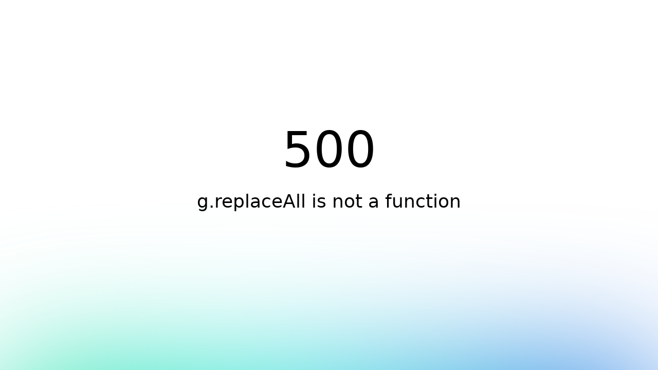

--- FILE ---
content_type: text/html; charset=utf-8
request_url: https://gymdreams8.com/about/
body_size: 47986
content:
<!DOCTYPE html><html  lang="en" data-capo=""><head><meta charset="utf-8">
<meta name="viewport" content="width=device-width, initial-scale=1">
<style id="nuxt-ui-colors">:root {
--color-primary-50: 248 250 252;
--color-primary-100: 241 245 249;
--color-primary-200: 226 232 240;
--color-primary-300: 203 213 225;
--color-primary-400: 148 163 184;
--color-primary-500: 100 116 139;
--color-primary-600: 71 85 105;
--color-primary-700: 51 65 85;
--color-primary-800: 30 41 59;
--color-primary-900: 15 23 42;
--color-primary-950: 2 6 23;
--color-primary-DEFAULT: var(--color-primary-500);

--color-gray-50: 250 250 250;
--color-gray-100: 245 245 245;
--color-gray-200: 229 229 229;
--color-gray-300: 212 212 212;
--color-gray-400: 163 163 163;
--color-gray-500: 115 115 115;
--color-gray-600: 82 82 82;
--color-gray-700: 64 64 64;
--color-gray-800: 38 38 38;
--color-gray-900: 23 23 23;
--color-gray-950: 10 10 10;
}

.dark {
  --color-primary-DEFAULT: var(--color-primary-400);
}
</style>
<style id="nuxt-ui-variables">:root {
  --header-height: 4rem;

  --ui-background: 255 255 255;
--ui-foreground: var(--color-gray-700);
}

.dark {
  --ui-background: var(--color-gray-900);
--ui-foreground: var(--color-gray-200);
}</style>
<title>About GymDreams - GymDreams8</title>
<style>@font-face{font-family:Gotham;src:url(/fonts/gotham/Gotham-Book.otf) format(opentype),url(/fonts/gotham/Gotham-Ultra.otf) format(opentype),url(/fonts/gotham/Gotham-Book-export/Gotham-Book.otf) format(opentype),url(/fonts/gotham/Gotham-Book-export/Gotham-Book.ttf) format(truetype),url(/fonts/gotham/Gotham-Book-export/Gotham-Book.woff) format(woff),url(/fonts/gotham/Gotham-Book-export/Gotham-Book.woff2) format(woff2),url(/fonts/gotham/Gotham-Ultra-export/Gotham-Ultra.otf) format(opentype),url(/fonts/gotham/Gotham-Ultra-export/Gotham-Ultra.ttf) format(truetype),url(/fonts/gotham/Gotham-Ultra-export/Gotham-Ultra.woff) format(woff),url(/fonts/gotham/Gotham-Ultra-export/Gotham-Ultra.woff2) format(woff2);font-display:swap;font-weight:400;font-style:normal}
@font-face{font-family:Gotham;src:url(/fonts/gotham/Gotham-BookItalic.otf) format(opentype),url(/fonts/gotham/Gotham-UltraItalic.otf) format(opentype),url(/fonts/gotham/Gotham-BookItalic-export/Gotham-BookItalic.otf) format(opentype),url(/fonts/gotham/Gotham-BookItalic-export/Gotham-BookItalic.ttf) format(truetype),url(/fonts/gotham/Gotham-BookItalic-export/Gotham-BookItalic.woff) format(woff),url(/fonts/gotham/Gotham-BookItalic-export/Gotham-BookItalic.woff2) format(woff2),url(/fonts/gotham/Gotham-UltraItalic-export/Gotham-UltraItalic.otf) format(opentype),url(/fonts/gotham/Gotham-UltraItalic-export/Gotham-UltraItalic.ttf) format(truetype),url(/fonts/gotham/Gotham-UltraItalic-export/Gotham-UltraItalic.woff) format(woff),url(/fonts/gotham/Gotham-UltraItalic-export/Gotham-UltraItalic.woff2) format(woff2);font-display:swap;font-weight:400;font-style:italic}
*,::backdrop,:after,:before{--tw-border-spacing-x:0;--tw-border-spacing-y:0;--tw-translate-x:0;--tw-translate-y:0;--tw-rotate:0;--tw-skew-x:0;--tw-skew-y:0;--tw-scale-x:1;--tw-scale-y:1;--tw-pan-x: ;--tw-pan-y: ;--tw-pinch-zoom: ;--tw-scroll-snap-strictness:proximity;--tw-gradient-from-position: ;--tw-gradient-via-position: ;--tw-gradient-to-position: ;--tw-ordinal: ;--tw-slashed-zero: ;--tw-numeric-figure: ;--tw-numeric-spacing: ;--tw-numeric-fraction: ;--tw-ring-inset: ;--tw-ring-offset-width:0px;--tw-ring-offset-color:#fff;--tw-ring-color:#3b82f680;--tw-ring-offset-shadow:0 0 #0000;--tw-ring-shadow:0 0 #0000;--tw-shadow:0 0 #0000;--tw-shadow-colored:0 0 #0000;--tw-blur: ;--tw-brightness: ;--tw-contrast: ;--tw-grayscale: ;--tw-hue-rotate: ;--tw-invert: ;--tw-saturate: ;--tw-sepia: ;--tw-drop-shadow: ;--tw-backdrop-blur: ;--tw-backdrop-brightness: ;--tw-backdrop-contrast: ;--tw-backdrop-grayscale: ;--tw-backdrop-hue-rotate: ;--tw-backdrop-invert: ;--tw-backdrop-opacity: ;--tw-backdrop-saturate: ;--tw-backdrop-sepia: ;--tw-contain-size: ;--tw-contain-layout: ;--tw-contain-paint: ;--tw-contain-style: }/*! tailwindcss v3.4.12 | MIT License | https://tailwindcss.com*/*,:after,:before{border-color:rgb(var(--color-gray-200)/1);border-style:solid;border-width:0;box-sizing:border-box}:after,:before{--tw-content:""}:host,html{line-height:1.5;-webkit-text-size-adjust:100%;font-family:Gotham,ui-sans-serif,system-ui,sans-serif,Apple Color Emoji,Segoe UI Emoji,Segoe UI Symbol,Noto Color Emoji;font-feature-settings:normal;font-variation-settings:normal;tab-size:4;-webkit-tap-highlight-color:transparent}body{line-height:inherit;margin:0}hr{border-top-width:1px;color:inherit;height:0}abbr:where([title]){-webkit-text-decoration:underline dotted;text-decoration:underline dotted}h1,h2,h3,h4,h5,h6{font-size:inherit;font-weight:inherit}a{color:inherit;text-decoration:inherit}b,strong{font-weight:bolder}code,kbd,pre,samp{font-family:ui-monospace,SFMono-Regular,Menlo,Monaco,Consolas,Liberation Mono,Courier New,monospace;font-feature-settings:normal;font-size:1em;font-variation-settings:normal}small{font-size:80%}sub,sup{font-size:75%;line-height:0;position:relative;vertical-align:initial}sub{bottom:-.25em}sup{top:-.5em}table{border-collapse:collapse;border-color:inherit;text-indent:0}button,input,optgroup,select,textarea{color:inherit;font-family:inherit;font-feature-settings:inherit;font-size:100%;font-variation-settings:inherit;font-weight:inherit;letter-spacing:inherit;line-height:inherit;margin:0;padding:0}button,select{text-transform:none}button,input:where([type=button]),input:where([type=reset]),input:where([type=submit]){-webkit-appearance:button;background-color:initial;background-image:none}:-moz-focusring{outline:auto}:-moz-ui-invalid{box-shadow:none}progress{vertical-align:initial}::-webkit-inner-spin-button,::-webkit-outer-spin-button{height:auto}[type=search]{-webkit-appearance:textfield;outline-offset:-2px}::-webkit-search-decoration{-webkit-appearance:none}::-webkit-file-upload-button{-webkit-appearance:button;font:inherit}summary{display:list-item}blockquote,dd,dl,figure,h1,h2,h3,h4,h5,h6,hr,p,pre{margin:0}fieldset{margin:0}fieldset,legend{padding:0}menu,ol,ul{list-style:none;margin:0;padding:0}dialog{padding:0}textarea{resize:vertical}input::placeholder,textarea::placeholder{color:rgb(var(--color-gray-400)/1);opacity:1}[role=button],button{cursor:pointer}:disabled{cursor:default}audio,canvas,embed,iframe,img,object,svg,video{display:block;vertical-align:middle}img,video{height:auto;max-width:100%}[hidden]{display:none}.\!container{width:100%!important}.container{width:100%}@media (min-width:640px){.\!container{max-width:640px!important}.container{max-width:640px}}@media (min-width:768px){.\!container{max-width:768px!important}.container{max-width:768px}}@media (min-width:1024px){.\!container{max-width:1024px!important}.container{max-width:1024px}}@media (min-width:1280px){.\!container{max-width:1280px!important}.container{max-width:1280px}}@media (min-width:1536px){.\!container{max-width:1536px!important}.container{max-width:1536px}}.form-input,.form-multiselect,.form-select,.form-textarea{appearance:none;background-color:#fff;border-color:rgb(var(--color-gray-500)/var(--tw-border-opacity,1));border-radius:0;border-width:1px;font-size:1rem;line-height:1.5rem;padding:.5rem .75rem;--tw-shadow:0 0 #0000}.form-input:focus,.form-multiselect:focus,.form-select:focus,.form-textarea:focus{outline:2px solid #0000;outline-offset:2px;--tw-ring-inset:var(--tw-empty,/*!*/ /*!*/);--tw-ring-offset-width:0px;--tw-ring-offset-color:#fff;--tw-ring-color:#2563eb;--tw-ring-offset-shadow:var(--tw-ring-inset) 0 0 0 var(--tw-ring-offset-width) var(--tw-ring-offset-color);--tw-ring-shadow:var(--tw-ring-inset) 0 0 0 calc(1px + var(--tw-ring-offset-width)) var(--tw-ring-color);border-color:#2563eb;box-shadow:var(--tw-ring-offset-shadow),var(--tw-ring-shadow),var(--tw-shadow)}.form-input::placeholder,.form-textarea::placeholder{color:rgb(var(--color-gray-500)/var(--tw-text-opacity,1));opacity:1}.form-input::-webkit-datetime-edit-fields-wrapper{padding:0}.form-input::-webkit-date-and-time-value{min-height:1.5em;text-align:inherit}.form-input::-webkit-datetime-edit{display:inline-flex}.form-input::-webkit-datetime-edit,.form-input::-webkit-datetime-edit-day-field,.form-input::-webkit-datetime-edit-hour-field,.form-input::-webkit-datetime-edit-meridiem-field,.form-input::-webkit-datetime-edit-millisecond-field,.form-input::-webkit-datetime-edit-minute-field,.form-input::-webkit-datetime-edit-month-field,.form-input::-webkit-datetime-edit-second-field,.form-input::-webkit-datetime-edit-year-field{padding-bottom:0;padding-top:0}.form-select{background-image:url("data:image/svg+xml;charset=utf-8,%3Csvg xmlns='http://www.w3.org/2000/svg' fill='none' viewBox='0 0 20 20'%3E%3Cpath stroke='%236b7280' stroke-linecap='round' stroke-linejoin='round' stroke-width='1.5' d='m6 8 4 4 4-4'/%3E%3C/svg%3E");background-position:right .5rem center;background-repeat:no-repeat;background-size:1.5em 1.5em;padding-right:2.5rem;-webkit-print-color-adjust:exact;print-color-adjust:exact}.form-select:where([size]:not([size="1"])){background-image:none;background-position:0 0;background-repeat:unset;background-size:initial;padding-right:.75rem;-webkit-print-color-adjust:unset;print-color-adjust:unset}.form-checkbox,.form-radio{appearance:none;background-color:#fff;background-origin:border-box;border-color:rgb(var(--color-gray-500)/var(--tw-border-opacity,1));border-width:1px;color:#2563eb;display:inline-block;flex-shrink:0;height:1rem;padding:0;-webkit-print-color-adjust:exact;print-color-adjust:exact;-webkit-user-select:none;user-select:none;vertical-align:middle;width:1rem;--tw-shadow:0 0 #0000}.form-checkbox{border-radius:0}.form-radio{border-radius:100%}.form-checkbox:focus,.form-radio:focus{outline:2px solid #0000;outline-offset:2px;--tw-ring-inset:var(--tw-empty,/*!*/ /*!*/);--tw-ring-offset-width:2px;--tw-ring-offset-color:#fff;--tw-ring-color:#2563eb;--tw-ring-offset-shadow:var(--tw-ring-inset) 0 0 0 var(--tw-ring-offset-width) var(--tw-ring-offset-color);--tw-ring-shadow:var(--tw-ring-inset) 0 0 0 calc(2px + var(--tw-ring-offset-width)) var(--tw-ring-color);box-shadow:var(--tw-ring-offset-shadow),var(--tw-ring-shadow),var(--tw-shadow)}.form-checkbox:checked,.form-radio:checked{background-color:currentColor;background-position:50%;background-repeat:no-repeat;background-size:100% 100%;border-color:#0000}.form-checkbox:checked{background-image:url("data:image/svg+xml;charset=utf-8,%3Csvg xmlns='http://www.w3.org/2000/svg' fill='%23fff' viewBox='0 0 16 16'%3E%3Cpath d='M12.207 4.793a1 1 0 0 1 0 1.414l-5 5a1 1 0 0 1-1.414 0l-2-2a1 1 0 0 1 1.414-1.414L6.5 9.086l4.293-4.293a1 1 0 0 1 1.414 0'/%3E%3C/svg%3E")}@media (forced-colors:active) {.form-checkbox:checked{appearance:auto}}.form-radio:checked{background-image:url("data:image/svg+xml;charset=utf-8,%3Csvg xmlns='http://www.w3.org/2000/svg' fill='%23fff' viewBox='0 0 16 16'%3E%3Ccircle cx='8' cy='8' r='3'/%3E%3C/svg%3E")}@media (forced-colors:active) {.form-radio:checked{appearance:auto}}.form-checkbox:checked:focus,.form-checkbox:checked:hover,.form-checkbox:indeterminate,.form-radio:checked:focus,.form-radio:checked:hover{background-color:currentColor;border-color:#0000}.form-checkbox:indeterminate{background-image:url("data:image/svg+xml;charset=utf-8,%3Csvg xmlns='http://www.w3.org/2000/svg' fill='none' viewBox='0 0 16 16'%3E%3Cpath stroke='%23fff' stroke-linecap='round' stroke-linejoin='round' stroke-width='2' d='M4 8h8'/%3E%3C/svg%3E");background-position:50%;background-repeat:no-repeat;background-size:100% 100%}@media (forced-colors:active) {.form-checkbox:indeterminate{appearance:auto}}.form-checkbox:indeterminate:focus,.form-checkbox:indeterminate:hover{background-color:currentColor;border-color:#0000}.prose{color:var(--tw-prose-body);max-width:65ch}.prose :where(p):not(:where([class~=not-prose],[class~=not-prose] *)){margin-bottom:1.25em;margin-top:1.25em}.prose :where([class~=lead]):not(:where([class~=not-prose],[class~=not-prose] *)){color:var(--tw-prose-lead);font-size:1.25em;line-height:1.6;margin-bottom:1.2em;margin-top:1.2em}.prose :where(a):not(:where([class~=not-prose],[class~=not-prose] *)){border-bottom:1px solid #0000;color:var(--tw-prose-links);font-weight:500;text-decoration:none}.prose :where(strong):not(:where([class~=not-prose],[class~=not-prose] *)){color:var(--tw-prose-bold);font-weight:600}.prose :where(a strong):not(:where([class~=not-prose],[class~=not-prose] *)){color:inherit}.prose :where(blockquote strong):not(:where([class~=not-prose],[class~=not-prose] *)){color:inherit}.prose :where(thead th strong):not(:where([class~=not-prose],[class~=not-prose] *)){color:inherit}.prose :where(ol):not(:where([class~=not-prose],[class~=not-prose] *)){list-style-type:decimal;margin-bottom:1.25em;margin-top:1.25em;padding-inline-start:1.625em}.prose :where(ol[type=A]):not(:where([class~=not-prose],[class~=not-prose] *)){list-style-type:upper-alpha}.prose :where(ol[type=a]):not(:where([class~=not-prose],[class~=not-prose] *)){list-style-type:lower-alpha}.prose :where(ol[type=A s]):not(:where([class~=not-prose],[class~=not-prose] *)){list-style-type:upper-alpha}.prose :where(ol[type=a s]):not(:where([class~=not-prose],[class~=not-prose] *)){list-style-type:lower-alpha}.prose :where(ol[type=I]):not(:where([class~=not-prose],[class~=not-prose] *)){list-style-type:upper-roman}.prose :where(ol[type=i]):not(:where([class~=not-prose],[class~=not-prose] *)){list-style-type:lower-roman}.prose :where(ol[type=I s]):not(:where([class~=not-prose],[class~=not-prose] *)){list-style-type:upper-roman}.prose :where(ol[type=i s]):not(:where([class~=not-prose],[class~=not-prose] *)){list-style-type:lower-roman}.prose :where(ol[type="1"]):not(:where([class~=not-prose],[class~=not-prose] *)){list-style-type:decimal}.prose :where(ul):not(:where([class~=not-prose],[class~=not-prose] *)){list-style-type:disc;margin-bottom:1.25em;margin-top:1.25em;padding-inline-start:1.625em}.prose :where(ol>li):not(:where([class~=not-prose],[class~=not-prose] *))::marker{color:var(--tw-prose-counters);font-weight:400}.prose :where(ul>li):not(:where([class~=not-prose],[class~=not-prose] *))::marker{color:var(--tw-prose-bullets)}.prose :where(dt):not(:where([class~=not-prose],[class~=not-prose] *)){color:var(--tw-prose-headings);font-weight:600;margin-top:1.25em}.prose :where(hr):not(:where([class~=not-prose],[class~=not-prose] *)){border-color:var(--tw-prose-hr);border-top-width:1px;margin-bottom:3em;margin-top:3em}.prose :where(blockquote):not(:where([class~=not-prose],[class~=not-prose] *)){border-inline-start-color:var(--tw-prose-quote-borders);border-inline-start-width:.25rem;color:var(--tw-prose-quotes);font-style:italic;font-weight:500;margin-bottom:1.6em;margin-top:1.6em;padding-inline-start:1em;quotes:"\201C""\201D""\2018""\2019"}.prose :where(h1):not(:where([class~=not-prose],[class~=not-prose] *)){color:var(--tw-prose-headings);font-size:2.25em;font-weight:800;line-height:1.1111111;margin-bottom:.8888889em;margin-top:0}.prose :where(h1 strong):not(:where([class~=not-prose],[class~=not-prose] *)){color:inherit;font-weight:900}.prose :where(h2):not(:where([class~=not-prose],[class~=not-prose] *)){color:var(--tw-prose-headings);font-size:1.5em;font-weight:700;line-height:1.3333333;margin-bottom:1em;margin-top:2em}.prose :where(h2 strong):not(:where([class~=not-prose],[class~=not-prose] *)){color:inherit;font-weight:800}.prose :where(h3):not(:where([class~=not-prose],[class~=not-prose] *)){color:var(--tw-prose-headings);font-size:1.25em;font-weight:600;line-height:1.6;margin-bottom:.6em;margin-top:1.6em}.prose :where(h3 strong):not(:where([class~=not-prose],[class~=not-prose] *)){color:inherit;font-weight:700}.prose :where(h4):not(:where([class~=not-prose],[class~=not-prose] *)){color:var(--tw-prose-headings);font-weight:600;line-height:1.5;margin-bottom:.5em;margin-top:1.5em}.prose :where(h4 strong):not(:where([class~=not-prose],[class~=not-prose] *)){color:inherit;font-weight:700}.prose :where(img):not(:where([class~=not-prose],[class~=not-prose] *)){margin-bottom:2em;margin-top:2em}.prose :where(picture):not(:where([class~=not-prose],[class~=not-prose] *)){display:block;margin-bottom:2em;margin-top:2em}.prose :where(video):not(:where([class~=not-prose],[class~=not-prose] *)){margin-bottom:2em;margin-top:2em}.prose :where(kbd):not(:where([class~=not-prose],[class~=not-prose] *)){border-radius:.3125rem;box-shadow:0 0 0 1px rgb(var(--tw-prose-kbd-shadows)/10%),0 3px 0 rgb(var(--tw-prose-kbd-shadows)/10%);color:var(--tw-prose-kbd);font-family:inherit;font-size:.875em;font-weight:500;padding-inline-end:.375em;padding-bottom:.1875em;padding-top:.1875em;padding-inline-start:.375em}.prose :where(code):not(:where([class~=not-prose],[class~=not-prose] *)){background-color:var(--tw-prose-pre-bg);border:1px solid var(--tw-prose-pre-border);border-radius:.375rem;color:var(--tw-prose-code);display:inline-block;font-size:.875em;font-weight:600;padding:0 .375rem}.prose :where(a code):not(:where([class~=not-prose],[class~=not-prose] *)){border:1px dashed var(--tw-prose-pre-border);color:var(--tw-prose-code)}.prose :where(h1 code):not(:where([class~=not-prose],[class~=not-prose] *)){color:inherit}.prose :where(h2 code):not(:where([class~=not-prose],[class~=not-prose] *)){color:inherit;font-size:.875em}.prose :where(h3 code):not(:where([class~=not-prose],[class~=not-prose] *)){color:inherit;font-size:.9em}.prose :where(h4 code):not(:where([class~=not-prose],[class~=not-prose] *)){color:inherit}.prose :where(blockquote code):not(:where([class~=not-prose],[class~=not-prose] *)){color:inherit}.prose :where(thead th code):not(:where([class~=not-prose],[class~=not-prose] *)){color:inherit}.prose :where(pre):not(:where([class~=not-prose],[class~=not-prose] *)){background-color:var(--tw-prose-pre-bg)!important;border:1px solid var(--tw-prose-pre-border);border-radius:.375rem;color:var(--tw-prose-pre-code)!important;font-size:.875em;font-weight:400;line-height:1.7142857;margin-bottom:1.7142857em;margin-top:1.7142857em;overflow-x:auto;padding-inline-end:1.1428571em;padding-bottom:.8571429em;padding-top:.8571429em;padding-inline-start:1.1428571em;white-space:pre-wrap;word-break:break-word}.prose :where(pre code):not(:where([class~=not-prose],[class~=not-prose] *)){background-color:initial;border-radius:0;border-width:0;color:inherit;font-family:inherit;font-size:inherit;font-weight:inherit;line-height:inherit;padding:0}.prose :where(pre code):not(:where([class~=not-prose],[class~=not-prose] *)):before{content:none}.prose :where(pre code):not(:where([class~=not-prose],[class~=not-prose] *)):after{content:none}.prose :where(table):not(:where([class~=not-prose],[class~=not-prose] *)){display:block;font-size:.875em;line-height:1.7142857;margin-bottom:2em;margin-top:2em;overflow-x:auto;table-layout:auto;width:100%}.prose :where(thead):not(:where([class~=not-prose],[class~=not-prose] *)){border-bottom-color:var(--tw-prose-th-borders);border-bottom-width:1px}.prose :where(thead th):not(:where([class~=not-prose],[class~=not-prose] *)){color:var(--tw-prose-headings);font-weight:600;padding-inline-end:.5714286em;padding-bottom:.5714286em;padding-inline-start:.5714286em;vertical-align:bottom}.prose :where(tbody tr):not(:where([class~=not-prose],[class~=not-prose] *)){border-bottom-color:var(--tw-prose-td-borders);border-bottom-width:1px}.prose :where(tbody tr:last-child):not(:where([class~=not-prose],[class~=not-prose] *)){border-bottom-width:0}.prose :where(tbody td):not(:where([class~=not-prose],[class~=not-prose] *)){vertical-align:initial}.prose :where(tfoot):not(:where([class~=not-prose],[class~=not-prose] *)){border-top-color:var(--tw-prose-th-borders);border-top-width:1px}.prose :where(tfoot td):not(:where([class~=not-prose],[class~=not-prose] *)){vertical-align:top}.prose :where(th,td):not(:where([class~=not-prose],[class~=not-prose] *)){text-align:start}.prose :where(figure>*):not(:where([class~=not-prose],[class~=not-prose] *)){margin-bottom:0;margin-top:0}.prose :where(figcaption):not(:where([class~=not-prose],[class~=not-prose] *)){color:var(--tw-prose-captions);font-size:.875em;line-height:1.4285714;margin-top:.8571429em}.prose{--tw-prose-body:#374151;--tw-prose-headings:#111827;--tw-prose-lead:#4b5563;--tw-prose-links:#111827;--tw-prose-bold:#111827;--tw-prose-counters:#6b7280;--tw-prose-bullets:#d1d5db;--tw-prose-hr:#e5e7eb;--tw-prose-quotes:#111827;--tw-prose-quote-borders:#e5e7eb;--tw-prose-captions:#6b7280;--tw-prose-kbd:#111827;--tw-prose-kbd-shadows:17 24 39;--tw-prose-code:#111827;--tw-prose-pre-code:#e5e7eb;--tw-prose-pre-bg:#1f2937;--tw-prose-th-borders:#d1d5db;--tw-prose-td-borders:#e5e7eb;--tw-prose-invert-body:#d1d5db;--tw-prose-invert-headings:#fff;--tw-prose-invert-lead:#9ca3af;--tw-prose-invert-links:#fff;--tw-prose-invert-bold:#fff;--tw-prose-invert-counters:#9ca3af;--tw-prose-invert-bullets:#4b5563;--tw-prose-invert-hr:#374151;--tw-prose-invert-quotes:#f3f4f6;--tw-prose-invert-quote-borders:#374151;--tw-prose-invert-captions:#9ca3af;--tw-prose-invert-kbd:#fff;--tw-prose-invert-kbd-shadows:255 255 255;--tw-prose-invert-code:#fff;--tw-prose-invert-pre-code:#d1d5db;--tw-prose-invert-pre-bg:#00000080;--tw-prose-invert-th-borders:#4b5563;--tw-prose-invert-td-borders:#374151;font-size:1rem;line-height:1.75}.prose :where(picture>img):not(:where([class~=not-prose],[class~=not-prose] *)){margin-bottom:0;margin-top:0}.prose :where(li):not(:where([class~=not-prose],[class~=not-prose] *)){margin-bottom:.5em;margin-top:.5em}.prose :where(ol>li):not(:where([class~=not-prose],[class~=not-prose] *)){padding-inline-start:.375em}.prose :where(ul>li):not(:where([class~=not-prose],[class~=not-prose] *)){padding-inline-start:.375em}.prose :where(.prose>ul>li p):not(:where([class~=not-prose],[class~=not-prose] *)){margin-bottom:.75em;margin-top:.75em}.prose :where(.prose>ul>li>p:first-child):not(:where([class~=not-prose],[class~=not-prose] *)){margin-top:1.25em}.prose :where(.prose>ul>li>p:last-child):not(:where([class~=not-prose],[class~=not-prose] *)){margin-bottom:1.25em}.prose :where(.prose>ol>li>p:first-child):not(:where([class~=not-prose],[class~=not-prose] *)){margin-top:1.25em}.prose :where(.prose>ol>li>p:last-child):not(:where([class~=not-prose],[class~=not-prose] *)){margin-bottom:1.25em}.prose :where(ul ul,ul ol,ol ul,ol ol):not(:where([class~=not-prose],[class~=not-prose] *)){margin-bottom:.75em;margin-top:.75em}.prose :where(dl):not(:where([class~=not-prose],[class~=not-prose] *)){margin-bottom:1.25em;margin-top:1.25em}.prose :where(dd):not(:where([class~=not-prose],[class~=not-prose] *)){margin-top:.5em;padding-inline-start:1.625em}.prose :where(hr+*):not(:where([class~=not-prose],[class~=not-prose] *)){margin-top:0}.prose :where(h2+*):not(:where([class~=not-prose],[class~=not-prose] *)){margin-top:0}.prose :where(h3+*):not(:where([class~=not-prose],[class~=not-prose] *)){margin-top:0}.prose :where(h4+*):not(:where([class~=not-prose],[class~=not-prose] *)){margin-top:0}.prose :where(thead th:first-child):not(:where([class~=not-prose],[class~=not-prose] *)){padding-inline-start:0}.prose :where(thead th:last-child):not(:where([class~=not-prose],[class~=not-prose] *)){padding-inline-end:0}.prose :where(tbody td,tfoot td):not(:where([class~=not-prose],[class~=not-prose] *)){padding-inline-end:.5714286em;padding-bottom:.5714286em;padding-top:.5714286em;padding-inline-start:.5714286em}.prose :where(tbody td:first-child,tfoot td:first-child):not(:where([class~=not-prose],[class~=not-prose] *)){padding-inline-start:0}.prose :where(tbody td:last-child,tfoot td:last-child):not(:where([class~=not-prose],[class~=not-prose] *)){padding-inline-end:0}.prose :where(figure):not(:where([class~=not-prose],[class~=not-prose] *)){margin-bottom:2em;margin-top:2em}.prose :where(.prose>:first-child):not(:where([class~=not-prose],[class~=not-prose] *)){margin-top:0}.prose :where(.prose>:last-child):not(:where([class~=not-prose],[class~=not-prose] *)){margin-bottom:0}.prose :where(h1,h2,h3,h4):not(:where([class~=not-prose],[class~=not-prose] *)){font-weight:700;scroll-margin-top:var(--scroll-mt)}.prose :where(h1 a,h2 a,h3 a,h4 a):not(:where([class~=not-prose],[class~=not-prose] *)){border-bottom:none!important;color:inherit;font-weight:inherit}.prose :where(a:hover):not(:where([class~=not-prose],[class~=not-prose] *)){border-color:var(--tw-prose-links)}.prose :where(a:has(>code)):not(:where([class~=not-prose],[class~=not-prose] *)){border-color:#0000!important}.prose :where(a:hover code):not(:where([class~=not-prose],[class~=not-prose] *)){border-color:var(--tw-prose-links);color:var(--tw-prose-links)}.prose :where(input[type=checkbox]):not(:where([class~=not-prose],[class~=not-prose] *)){border-color:rgb(var(--color-gray-300));border-radius:.25rem;color:rgb(var(--color-primary-500));height:1rem;margin-bottom:0!important;margin-top:-3.5px!important;width:1rem}.prose :where(input[type=checkbox]):not(:where([class~=not-prose],[class~=not-prose] *)):focus{--tw-ring-offset-width:0}.prose :where(input[type=checkbox]:checked):not(:where([class~=not-prose],[class~=not-prose] *)){border-color:rgb(var(--color-primary-500))}.prose :where(input[type=checkbox]:disabled):not(:where([class~=not-prose],[class~=not-prose] *)){cursor:not-allowed;opacity:.5}.prose :where(ul.contains-task-list):not(:where([class~=not-prose],[class~=not-prose] *)){margin-left:-1.625em}.prose :where(ul ul):not(:where([class~=not-prose],[class~=not-prose] *)){padding-left:1.5rem}.prose :where(ul ol):not(:where([class~=not-prose],[class~=not-prose] *)){padding-left:1.5rem}.prose :where(ul>li.task-list-item):not(:where([class~=not-prose],[class~=not-prose] *)){padding-left:0!important}.prose :where(ul>li.task-list-item input):not(:where([class~=not-prose],[class~=not-prose] *)){margin-right:7px}.prose :where(ul>li.task-list-item>ul.contains-task-list):not(:where([class~=not-prose],[class~=not-prose] *)){margin-left:0}.prose :where(ul>li.task-list-item a):not(:where([class~=not-prose],[class~=not-prose] *)){margin-bottom:0}.prose :where(ul>li.task-list-item):not(:where([class~=not-prose],[class~=not-prose] *))::marker{content:none}.prose :where(ul>li>p):not(:where([class~=not-prose],[class~=not-prose] *)){margin:0}.prose :where(ul>li>span.issue-badge,p>span.issue-badge):not(:where([class~=not-prose],[class~=not-prose] *)){margin:0!important;vertical-align:text-top}.prose :where(ul>li>button):not(:where([class~=not-prose],[class~=not-prose] *)){vertical-align:initial!important}.prose :where(table code):not(:where([class~=not-prose],[class~=not-prose] *)){display:inline-flex}.prose-primary{--tw-prose-body:rgb(var(--color-gray-700));--tw-prose-headings:rgb(var(--color-gray-900));--tw-prose-lead:rgb(var(--color-gray-600));--tw-prose-links:rgb(var(--color-primary-500));--tw-prose-bold:rgb(var(--color-gray-900));--tw-prose-counters:rgb(var(--color-gray-500));--tw-prose-bullets:rgb(var(--color-gray-300));--tw-prose-hr:rgb(var(--color-gray-200));--tw-prose-quotes:rgb(var(--color-gray-900));--tw-prose-quote-borders:rgb(var(--color-gray-200));--tw-prose-captions:rgb(var(--color-gray-500));--tw-prose-code:rgb(var(--color-gray-900));--tw-prose-pre-code:rgb(var(--color-gray-900));--tw-prose-pre-bg:rgb(var(--color-gray-50));--tw-prose-pre-border:rgb(var(--color-gray-200));--tw-prose-th-borders:rgb(var(--color-gray-300));--tw-prose-td-borders:rgb(var(--color-gray-200));--tw-prose-invert-body:rgb(var(--color-gray-200));--tw-prose-invert-headings:#fff;--tw-prose-invert-lead:rgb(var(--color-gray-400));--tw-prose-invert-links:rgb(var(--color-primary-400));--tw-prose-invert-bold:#fff;--tw-prose-invert-counters:rgb(var(--color-gray-400));--tw-prose-invert-bullets:rgb(var(--color-gray-600));--tw-prose-invert-hr:rgb(var(--color-gray-800));--tw-prose-invert-quotes:rgb(var(--color-gray-100));--tw-prose-invert-quote-borders:rgb(var(--color-gray-700));--tw-prose-invert-captions:rgb(var(--color-gray-400));--tw-prose-invert-code:#fff;--tw-prose-invert-pre-code:#fff;--tw-prose-invert-pre-bg:rgb(var(--color-gray-800));--tw-prose-invert-pre-border:rgb(var(--color-gray-700));--tw-prose-invert-th-borders:rgb(var(--color-gray-700));--tw-prose-invert-td-borders:rgb(var(--color-gray-800))}.sr-only{height:1px;margin:-1px;overflow:hidden;padding:0;position:absolute;width:1px;clip:rect(0,0,0,0);border-width:0;white-space:nowrap}.pointer-events-none{pointer-events:none}.pointer-events-auto{pointer-events:auto}.visible{visibility:visible}.invisible{visibility:hidden}.static{position:static}.fixed{position:fixed}.absolute{position:absolute}.relative{position:relative}.sticky{position:sticky}.inset-0{inset:0}.inset-x-0{left:0;right:0}.inset-y-0{bottom:0;top:0}.-bottom-1{bottom:-.25rem}.-bottom-\[0\.5px\]{bottom:-.5px}.-left-1{left:-.25rem}.-right-1{right:-.25rem}.-right-3\.5{right:-.875rem}.-right-\[5px\]{right:-5px}.-top-1{top:-.25rem}.-top-8{top:-2rem}.-top-\[5px\]{top:-5px}.bottom-0{bottom:0}.bottom-4{bottom:1rem}.end-0{inset-inline-end:0}.end-4{inset-inline-end:1rem}.left-0{left:0}.left-1\/2{left:50%}.left-4{left:1rem}.left-\[4px\]{left:4px}.right-0{right:0}.right-2{right:.5rem}.right-2\.5{right:.625rem}.right-4{right:1rem}.start-0{inset-inline-start:0}.start-4{inset-inline-start:1rem}.top-0{top:0}.top-0\.5{top:.125rem}.top-1{top:.25rem}.top-1\/2{top:50%}.top-2{top:.5rem}.top-2\.5{top:.625rem}.top-\[--header-height\]{top:var(--header-height)}.top-\[4px\]{top:4px}.isolate{isolation:isolate}.z-0{z-index:0}.z-10{z-index:10}.z-20{z-index:20}.z-50{z-index:50}.z-\[1\]{z-index:1}.z-\[55\]{z-index:55}.order-first{order:-9999}.order-last{order:9999}.col-span-1{grid-column:span 1/span 1}.col-span-2{grid-column:span 2/span 2}.col-start-1{grid-column-start:1}.row-start-1{grid-row-start:1}.-m-1\.5{margin:-.375rem}.m-0{margin:0}.\!mx-0{margin-left:0!important;margin-right:0!important}.\!my-0{margin-bottom:0!important;margin-top:0!important}.-mx-1{margin-left:-.25rem;margin-right:-.25rem}.-mx-4{margin-left:-1rem;margin-right:-1rem}.-my-1{margin-bottom:-.25rem;margin-top:-.25rem}.-my-1\.5{margin-bottom:-.375rem;margin-top:-.375rem}.mx-1{margin-left:.25rem;margin-right:.25rem}.mx-2\.5{margin-left:.625rem;margin-right:.625rem}.mx-3{margin-left:.75rem;margin-right:.75rem}.mx-\[9\.5px\]{margin-left:9.5px;margin-right:9.5px}.mx-auto{margin-left:auto;margin-right:auto}.my-0{margin-bottom:0;margin-top:0}.my-1{margin-bottom:.25rem;margin-top:.25rem}.my-10{margin-bottom:2.5rem;margin-top:2.5rem}.my-12{margin-bottom:3rem;margin-top:3rem}.my-2{margin-bottom:.5rem;margin-top:.5rem}.my-3{margin-bottom:.75rem;margin-top:.75rem}.my-4{margin-bottom:1rem;margin-top:1rem}.my-5{margin-bottom:1.25rem;margin-top:1.25rem}.my-6{margin-bottom:1.5rem;margin-top:1.5rem}.my-8{margin-bottom:2rem;margin-top:2rem}.my-auto{margin-bottom:auto;margin-top:auto}.-mb-px{margin-bottom:-1px}.-me-1\.5{margin-inline-end:-.375rem}.-ml-6{margin-left:-1.5rem}.-ml-px{margin-left:-1px}.-mt-1{margin-top:-.25rem}.-mt-6{margin-top:-1.5rem}.-mt-8{margin-top:-2rem}.mb-0{margin-bottom:0}.mb-1{margin-bottom:.25rem}.mb-1\.5{margin-bottom:.375rem}.mb-10{margin-bottom:2.5rem}.mb-12{margin-bottom:3rem}.mb-2{margin-bottom:.5rem}.mb-3{margin-bottom:.75rem}.mb-4{margin-bottom:1rem}.mb-6{margin-bottom:1.5rem}.ml-0{margin-left:0}.ml-2{margin-left:.5rem}.ml-2\.5{margin-left:.625rem}.ml-3{margin-left:.75rem}.ml-4{margin-left:1rem}.ml-6{margin-left:1.5rem}.ml-auto{margin-left:auto}.mr-0{margin-right:0}.mr-1\.5{margin-right:.375rem}.mr-2{margin-right:.5rem}.ms-3{margin-inline-start:.75rem}.ms-auto{margin-inline-start:auto}.mt-0{margin-top:0}.mt-1{margin-top:.25rem}.mt-10{margin-top:2.5rem}.mt-16{margin-top:4rem}.mt-2{margin-top:.5rem}.mt-3{margin-top:.75rem}.mt-4{margin-top:1rem}.mt-5{margin-top:1.25rem}.mt-6{margin-top:1.5rem}.mt-8{margin-top:2rem}.line-clamp-1{-webkit-line-clamp:1}.line-clamp-1,.line-clamp-2{display:-webkit-box;overflow:hidden;-webkit-box-orient:vertical}.line-clamp-2{-webkit-line-clamp:2}.block{display:block}.inline-block{display:inline-block}.inline{display:inline}.flex{display:flex}.inline-flex{display:inline-flex}.table{display:table}.grid{display:grid}.inline-grid{display:inline-grid}.contents{display:contents}.hidden{display:none}.aspect-\[16\/9\]{aspect-ratio:16/9}.h-0\.5{height:.125rem}.h-1{height:.25rem}.h-1\.5{height:.375rem}.h-10{height:2.5rem}.h-12{height:3rem}.h-14{height:3.5rem}.h-16{height:4rem}.h-2{height:.5rem}.h-2\.5{height:.625rem}.h-20{height:5rem}.h-3{height:.75rem}.h-3\.5{height:.875rem}.h-4{height:1rem}.h-5{height:1.25rem}.h-6{height:1.5rem}.h-7{height:1.75rem}.h-8{height:2rem}.h-\[--header-height\]{height:var(--header-height)}.h-\[4px\]{height:4px}.h-\[5px\]{height:5px}.h-\[9px\]{height:9px}.h-dvh{height:100dvh}.h-full{height:100%}.h-px{height:1px}.h-screen{height:100vh}.max-h-60{max-height:15rem}.max-h-96{max-height:24rem}.max-h-\[calc\(100vh-var\(--header-height\)\)\]{max-height:calc(100vh - var(--header-height))}.\!min-h-\[auto\]{min-height:auto!important}.min-h-0{min-height:0}.min-h-\[--header-height\]{min-height:var(--header-height)}.min-h-\[49px\]{min-height:49px}.min-h-\[calc\(100vh-var\(--header-height\)\)\]{min-height:calc(100vh - var(--header-height))}.min-h-full{min-height:100%}.w-0{width:0}.w-0\.5{width:.125rem}.w-1{width:.25rem}.w-1\/2{width:50%}.w-10{width:2.5rem}.w-11{width:2.75rem}.w-12{width:3rem}.w-14{width:3.5rem}.w-16{width:4rem}.w-2{width:.5rem}.w-2\.5{width:.625rem}.w-20{width:5rem}.w-3{width:.75rem}.w-4{width:1rem}.w-48{width:12rem}.w-5{width:1.25rem}.w-6{width:1.5rem}.w-7{width:1.75rem}.w-8{width:2rem}.w-9{width:2.25rem}.w-\[3\.25rem\]{width:3.25rem}.w-\[3\.75rem\]{width:3.75rem}.w-\[9px\]{width:9px}.w-\[calc\(100\%\+0\.5rem\)\]{width:calc(100% + .5rem)}.w-auto{width:auto}.w-fit{width:fit-content}.w-full{width:100%}.w-px{width:1px}.w-screen{width:100vw}.\!min-w-\[auto\]{min-width:auto!important}.min-w-0{min-width:0}.min-w-\[0\.375rem\]{min-width:.375rem}.min-w-\[0\.5rem\]{min-width:.5rem}.min-w-\[0\.625rem\]{min-width:.625rem}.min-w-\[0\.75rem\]{min-width:.75rem}.min-w-\[0\.875rem\]{min-width:.875rem}.min-w-\[1\.25rem\]{min-width:1.25rem}.min-w-\[16px\]{min-width:16px}.min-w-\[1rem\]{min-width:1rem}.min-w-\[20px\]{min-width:20px}.min-w-\[24px\]{min-width:24px}.min-w-\[4px\]{min-width:4px}.min-w-\[5px\]{min-width:5px}.min-w-fit{min-width:fit-content}.min-w-full{min-width:100%}.max-w-2xl{max-width:42rem}.max-w-5xl{max-width:64rem}.max-w-7xl{max-width:80rem}.max-w-\[16rem\]{max-width:16rem}.max-w-md{max-width:28rem}.max-w-none{max-width:none}.max-w-sm{max-width:24rem}.max-w-xs{max-width:20rem}.flex-1{flex:1 1 0%}.flex-none{flex:none}.flex-shrink{flex-shrink:1}.flex-shrink-0{flex-shrink:0}.flex-grow{flex-grow:1}.\!grow{flex-grow:1!important}.grow{flex-grow:1}.table-fixed{table-layout:fixed}.-translate-x-1\/2{--tw-translate-x:-50%}.-translate-x-1\/2,.-translate-x-full{transform:translate(var(--tw-translate-x),var(--tw-translate-y)) rotate(var(--tw-rotate)) skewX(var(--tw-skew-x)) skewY(var(--tw-skew-y)) scaleX(var(--tw-scale-x)) scaleY(var(--tw-scale-y))}.-translate-x-full{--tw-translate-x:-100%}.-translate-y-1\/2{--tw-translate-y:-50%}.-translate-y-1\/2,.-translate-y-full{transform:translate(var(--tw-translate-x),var(--tw-translate-y)) rotate(var(--tw-rotate)) skewX(var(--tw-skew-x)) skewY(var(--tw-skew-y)) scaleX(var(--tw-scale-x)) scaleY(var(--tw-scale-y))}.-translate-y-full{--tw-translate-y:-100%}.translate-x-0{--tw-translate-x:0px}.translate-x-0,.translate-x-1\/2{transform:translate(var(--tw-translate-x),var(--tw-translate-y)) rotate(var(--tw-rotate)) skewX(var(--tw-skew-x)) skewY(var(--tw-skew-y)) scaleX(var(--tw-scale-x)) scaleY(var(--tw-scale-y))}.translate-x-1\/2{--tw-translate-x:50%}.translate-x-2{--tw-translate-x:0.5rem}.translate-x-2,.translate-x-2\.5{transform:translate(var(--tw-translate-x),var(--tw-translate-y)) rotate(var(--tw-rotate)) skewX(var(--tw-skew-x)) skewY(var(--tw-skew-y)) scaleX(var(--tw-scale-x)) scaleY(var(--tw-scale-y))}.translate-x-2\.5{--tw-translate-x:0.625rem}.translate-x-3{--tw-translate-x:0.75rem}.translate-x-3,.translate-x-4{transform:translate(var(--tw-translate-x),var(--tw-translate-y)) rotate(var(--tw-rotate)) skewX(var(--tw-skew-x)) skewY(var(--tw-skew-y)) scaleX(var(--tw-scale-x)) scaleY(var(--tw-scale-y))}.translate-x-4{--tw-translate-x:1rem}.translate-x-5{--tw-translate-x:1.25rem}.translate-x-5,.translate-x-6{transform:translate(var(--tw-translate-x),var(--tw-translate-y)) rotate(var(--tw-rotate)) skewX(var(--tw-skew-x)) skewY(var(--tw-skew-y)) scaleX(var(--tw-scale-x)) scaleY(var(--tw-scale-y))}.translate-x-6{--tw-translate-x:1.5rem}.translate-x-7{--tw-translate-x:1.75rem}.translate-x-7,.translate-x-full{transform:translate(var(--tw-translate-x),var(--tw-translate-y)) rotate(var(--tw-rotate)) skewX(var(--tw-skew-x)) skewY(var(--tw-skew-y)) scaleX(var(--tw-scale-x)) scaleY(var(--tw-scale-y))}.translate-x-full{--tw-translate-x:100%}.translate-y-0{--tw-translate-y:0px}.translate-y-0,.translate-y-1{transform:translate(var(--tw-translate-x),var(--tw-translate-y)) rotate(var(--tw-rotate)) skewX(var(--tw-skew-x)) skewY(var(--tw-skew-y)) scaleX(var(--tw-scale-x)) scaleY(var(--tw-scale-y))}.translate-y-1{--tw-translate-y:0.25rem}.translate-y-1\/2{--tw-translate-y:50%}.translate-y-1\/2,.translate-y-2{transform:translate(var(--tw-translate-x),var(--tw-translate-y)) rotate(var(--tw-rotate)) skewX(var(--tw-skew-x)) skewY(var(--tw-skew-y)) scaleX(var(--tw-scale-x)) scaleY(var(--tw-scale-y))}.translate-y-2{--tw-translate-y:0.5rem}.translate-y-4{--tw-translate-y:1rem}.translate-y-4,.translate-y-full{transform:translate(var(--tw-translate-x),var(--tw-translate-y)) rotate(var(--tw-rotate)) skewX(var(--tw-skew-x)) skewY(var(--tw-skew-y)) scaleX(var(--tw-scale-x)) scaleY(var(--tw-scale-y))}.translate-y-full{--tw-translate-y:100%}.-rotate-180{--tw-rotate:-180deg}.-rotate-180,.-rotate-90{transform:translate(var(--tw-translate-x),var(--tw-translate-y)) rotate(var(--tw-rotate)) skewX(var(--tw-skew-x)) skewY(var(--tw-skew-y)) scaleX(var(--tw-scale-x)) scaleY(var(--tw-scale-y))}.-rotate-90{--tw-rotate:-90deg}.rotate-180{--tw-rotate:180deg}.rotate-180,.scale-100{transform:translate(var(--tw-translate-x),var(--tw-translate-y)) rotate(var(--tw-rotate)) skewX(var(--tw-skew-x)) skewY(var(--tw-skew-y)) scaleX(var(--tw-scale-x)) scaleY(var(--tw-scale-y))}.scale-100{--tw-scale-x:1;--tw-scale-y:1}.scale-95{--tw-scale-x:.95;--tw-scale-y:.95}.scale-95,.transform{transform:translate(var(--tw-translate-x),var(--tw-translate-y)) rotate(var(--tw-rotate)) skewX(var(--tw-skew-x)) skewY(var(--tw-skew-y)) scaleX(var(--tw-scale-x)) scaleY(var(--tw-scale-y))}@keyframes pulse{50%{opacity:.5}}.animate-pulse{animation:pulse 2s cubic-bezier(.4,0,.6,1) infinite}@keyframes spin{to{transform:rotate(1turn)}}.animate-spin{animation:spin 1s linear infinite}.cursor-auto{cursor:auto}.cursor-col-resize{cursor:col-resize}.cursor-default{cursor:default}.cursor-not-allowed{cursor:not-allowed}.cursor-pointer{cursor:pointer}.cursor-row-resize{cursor:row-resize}.select-none{-webkit-user-select:none;user-select:none}.resize-none{resize:none}.resize{resize:both}.snap-x{scroll-snap-type:x var(--tw-scroll-snap-strictness)}.snap-mandatory{--tw-scroll-snap-strictness:mandatory}.snap-center{scroll-snap-align:center}.scroll-mt-\[calc\(48px\+24px\+var\(--header-height\)\)\]{scroll-margin-top:calc(72px + var(--header-height))}.scroll-mt-\[calc\(48px\+32px\+var\(--header-height\)\)\]{scroll-margin-top:calc(80px + var(--header-height))}.scroll-mt-\[calc\(48px\+48px\+var\(--header-height\)\)\]{scroll-margin-top:calc(96px + var(--header-height))}.scroll-py-1{scroll-padding-bottom:.25rem;scroll-padding-top:.25rem}.scroll-py-10{scroll-padding-bottom:2.5rem;scroll-padding-top:2.5rem}.scroll-py-2{scroll-padding-bottom:.5rem;scroll-padding-top:.5rem}.list-inside{list-style-position:inside}.list-disc{list-style-type:disc}.list-none{list-style-type:none}.appearance-none{appearance:none}.auto-cols-fr{grid-auto-columns:minmax(0,1fr)}.grid-flow-col{grid-auto-flow:column}.grid-cols-1{grid-template-columns:repeat(1,minmax(0,1fr))}.grid-cols-3{grid-template-columns:repeat(3,minmax(0,1fr))}.grid-cols-6{grid-template-columns:repeat(6,minmax(0,1fr))}.flex-row{flex-direction:row}.flex-row-reverse{flex-direction:row-reverse}.flex-col{flex-direction:column}.flex-col-reverse{flex-direction:column-reverse}.flex-wrap{flex-wrap:wrap}.flex-nowrap{flex-wrap:nowrap}.content-center{align-content:center}.items-start{align-items:flex-start}.items-end{align-items:flex-end}.items-center{align-items:center}.items-baseline{align-items:baseline}.items-stretch{align-items:stretch}.justify-start{justify-content:flex-start}.justify-end{justify-content:flex-end}.justify-center{justify-content:center}.justify-between{justify-content:space-between}.gap-0{gap:0}.gap-0\.5{gap:.125rem}.gap-1{gap:.25rem}.gap-1\.5{gap:.375rem}.gap-16{gap:4rem}.gap-2{gap:.5rem}.gap-3{gap:.75rem}.gap-4{gap:1rem}.gap-6{gap:1.5rem}.gap-8{gap:2rem}.gap-x-0{column-gap:0}.gap-x-1{column-gap:.25rem}.gap-x-1\.5{column-gap:.375rem}.gap-x-2{column-gap:.5rem}.gap-x-2\.5{column-gap:.625rem}.gap-x-3{column-gap:.75rem}.gap-x-4{column-gap:1rem}.gap-x-6{column-gap:1.5rem}.gap-x-8{column-gap:2rem}.gap-y-1\.5{row-gap:.375rem}.gap-y-10{row-gap:2.5rem}.gap-y-16{row-gap:4rem}.gap-y-2{row-gap:.5rem}.gap-y-20{row-gap:5rem}.gap-y-3{row-gap:.75rem}.gap-y-4{row-gap:1rem}.gap-y-6{row-gap:1.5rem}.-space-x-px>:not([hidden])~:not([hidden]){--tw-space-x-reverse:0;margin-left:calc(-1px*(1 - var(--tw-space-x-reverse)));margin-right:calc(-1px*var(--tw-space-x-reverse))}.-space-y-px>:not([hidden])~:not([hidden]){--tw-space-y-reverse:0;margin-bottom:calc(-1px*var(--tw-space-y-reverse));margin-top:calc(-1px*(1 - var(--tw-space-y-reverse)))}.space-x-1>:not([hidden])~:not([hidden]){--tw-space-x-reverse:0;margin-left:calc(.25rem*(1 - var(--tw-space-x-reverse)));margin-right:calc(.25rem*var(--tw-space-x-reverse))}.space-x-2>:not([hidden])~:not([hidden]){--tw-space-x-reverse:0;margin-left:calc(.5rem*(1 - var(--tw-space-x-reverse)));margin-right:calc(.5rem*var(--tw-space-x-reverse))}.space-x-4>:not([hidden])~:not([hidden]){--tw-space-x-reverse:0;margin-left:calc(1rem*(1 - var(--tw-space-x-reverse)));margin-right:calc(1rem*var(--tw-space-x-reverse))}.space-y-1>:not([hidden])~:not([hidden]){--tw-space-y-reverse:0;margin-bottom:calc(.25rem*var(--tw-space-y-reverse));margin-top:calc(.25rem*(1 - var(--tw-space-y-reverse)))}.space-y-1\.5>:not([hidden])~:not([hidden]){--tw-space-y-reverse:0;margin-bottom:calc(.375rem*var(--tw-space-y-reverse));margin-top:calc(.375rem*(1 - var(--tw-space-y-reverse)))}.space-y-2>:not([hidden])~:not([hidden]){--tw-space-y-reverse:0;margin-bottom:calc(.5rem*var(--tw-space-y-reverse));margin-top:calc(.5rem*(1 - var(--tw-space-y-reverse)))}.space-y-3>:not([hidden])~:not([hidden]){--tw-space-y-reverse:0;margin-bottom:calc(.75rem*var(--tw-space-y-reverse));margin-top:calc(.75rem*(1 - var(--tw-space-y-reverse)))}.space-y-4>:not([hidden])~:not([hidden]){--tw-space-y-reverse:0;margin-bottom:calc(1rem*var(--tw-space-y-reverse));margin-top:calc(1rem*(1 - var(--tw-space-y-reverse)))}.space-y-5>:not([hidden])~:not([hidden]){--tw-space-y-reverse:0;margin-bottom:calc(1.25rem*var(--tw-space-y-reverse));margin-top:calc(1.25rem*(1 - var(--tw-space-y-reverse)))}.space-y-6>:not([hidden])~:not([hidden]){--tw-space-y-reverse:0;margin-bottom:calc(1.5rem*var(--tw-space-y-reverse));margin-top:calc(1.5rem*(1 - var(--tw-space-y-reverse)))}.space-y-8>:not([hidden])~:not([hidden]){--tw-space-y-reverse:0;margin-bottom:calc(2rem*var(--tw-space-y-reverse));margin-top:calc(2rem*(1 - var(--tw-space-y-reverse)))}.divide-x-2>:not([hidden])~:not([hidden]){--tw-divide-x-reverse:0;border-left-width:calc(2px*(1 - var(--tw-divide-x-reverse)));border-right-width:calc(2px*var(--tw-divide-x-reverse))}.divide-y>:not([hidden])~:not([hidden]){--tw-divide-y-reverse:0;border-bottom-width:calc(1px*var(--tw-divide-y-reverse));border-top-width:calc(1px*(1 - var(--tw-divide-y-reverse)))}.divide-gray-100>:not([hidden])~:not([hidden]){--tw-divide-opacity:1;border-color:rgb(var(--color-gray-100)/var(--tw-divide-opacity))}.divide-gray-200>:not([hidden])~:not([hidden]){--tw-divide-opacity:1;border-color:rgb(var(--color-gray-200)/var(--tw-divide-opacity))}.divide-gray-300>:not([hidden])~:not([hidden]){--tw-divide-opacity:1;border-color:rgb(var(--color-gray-300)/var(--tw-divide-opacity))}.self-center{align-self:center}.self-stretch{align-self:stretch}.overflow-auto{overflow:auto}.overflow-hidden{overflow:hidden}.\!overflow-visible{overflow:visible!important}.overflow-x-auto{overflow-x:auto}.overflow-y-auto{overflow-y:auto}.overflow-x-hidden{overflow-x:hidden}.overflow-y-hidden{overflow-y:hidden}.scroll-smooth{scroll-behavior:smooth}.truncate{overflow:hidden;text-overflow:ellipsis}.truncate,.whitespace-nowrap{white-space:nowrap}.break-all{word-break:break-all}.rounded{border-radius:.25rem}.rounded-2xl{border-radius:1rem}.rounded-3xl{border-radius:1.5rem}.rounded-full{border-radius:9999px}.rounded-lg{border-radius:.5rem}.rounded-md{border-radius:.375rem}.rounded-none{border-radius:0}.rounded-sm{border-radius:.125rem}.rounded-xl{border-radius:.75rem}.rounded-b{border-bottom-left-radius:.25rem;border-bottom-right-radius:.25rem}.rounded-b-2xl{border-bottom-left-radius:1rem;border-bottom-right-radius:1rem}.rounded-b-3xl{border-bottom-left-radius:1.5rem;border-bottom-right-radius:1.5rem}.rounded-b-full{border-bottom-left-radius:9999px;border-bottom-right-radius:9999px}.rounded-b-lg{border-bottom-left-radius:.5rem;border-bottom-right-radius:.5rem}.rounded-b-md{border-bottom-left-radius:.375rem;border-bottom-right-radius:.375rem}.rounded-b-none{border-bottom-left-radius:0;border-bottom-right-radius:0}.rounded-b-sm{border-bottom-left-radius:.125rem;border-bottom-right-radius:.125rem}.rounded-b-xl{border-bottom-left-radius:.75rem;border-bottom-right-radius:.75rem}.rounded-e{border-end-end-radius:.25rem;border-start-end-radius:.25rem}.rounded-e-2xl{border-end-end-radius:1rem;border-start-end-radius:1rem}.rounded-e-3xl{border-end-end-radius:1.5rem;border-start-end-radius:1.5rem}.rounded-e-full{border-end-end-radius:9999px;border-start-end-radius:9999px}.rounded-e-lg{border-end-end-radius:.5rem;border-start-end-radius:.5rem}.rounded-e-md{border-end-end-radius:.375rem;border-start-end-radius:.375rem}.rounded-e-none{border-end-end-radius:0;border-start-end-radius:0}.rounded-e-sm{border-end-end-radius:.125rem;border-start-end-radius:.125rem}.rounded-e-xl{border-end-end-radius:.75rem;border-start-end-radius:.75rem}.rounded-s{border-end-start-radius:.25rem;border-start-start-radius:.25rem}.rounded-s-2xl{border-end-start-radius:1rem;border-start-start-radius:1rem}.rounded-s-3xl{border-end-start-radius:1.5rem;border-start-start-radius:1.5rem}.rounded-s-full{border-end-start-radius:9999px;border-start-start-radius:9999px}.rounded-s-lg{border-end-start-radius:.5rem;border-start-start-radius:.5rem}.rounded-s-md{border-end-start-radius:.375rem;border-start-start-radius:.375rem}.rounded-s-none{border-end-start-radius:0;border-start-start-radius:0}.rounded-s-sm{border-end-start-radius:.125rem;border-start-start-radius:.125rem}.rounded-s-xl{border-end-start-radius:.75rem;border-start-start-radius:.75rem}.rounded-t{border-top-left-radius:.25rem;border-top-right-radius:.25rem}.rounded-t-2xl{border-top-left-radius:1rem;border-top-right-radius:1rem}.rounded-t-3xl{border-top-left-radius:1.5rem;border-top-right-radius:1.5rem}.rounded-t-full{border-top-left-radius:9999px;border-top-right-radius:9999px}.rounded-t-lg{border-top-left-radius:.5rem;border-top-right-radius:.5rem}.rounded-t-md{border-top-left-radius:.375rem;border-top-right-radius:.375rem}.rounded-t-none{border-top-left-radius:0;border-top-right-radius:0}.rounded-t-sm{border-top-left-radius:.125rem;border-top-right-radius:.125rem}.rounded-t-xl{border-top-left-radius:.75rem;border-top-right-radius:.75rem}.border{border-width:1px}.border-0{border-width:0}.border-2{border-width:2px}.border-\[12px\]{border-width:12px}.border-b{border-bottom-width:1px}.border-b-0{border-bottom-width:0}.border-b-2{border-bottom-width:2px}.border-b-4{border-bottom-width:4px}.border-l{border-left-width:1px}.border-l-4{border-left-width:4px}.border-s{border-inline-start-width:1px}.border-s-\[2px\]{border-inline-start-width:2px}.border-s-\[3px\]{border-inline-start-width:3px}.border-s-\[4px\]{border-inline-start-width:4px}.border-s-\[5px\]{border-inline-start-width:5px}.border-s-\[6px\]{border-inline-start-width:6px}.border-t{border-top-width:1px}.border-t-2{border-top-width:2px}.border-t-4{border-top-width:4px}.border-t-\[2px\]{border-top-width:2px}.border-t-\[3px\]{border-top-width:3px}.border-t-\[4px\]{border-top-width:4px}.border-t-\[5px\]{border-top-width:5px}.border-t-\[6px\]{border-top-width:6px}.border-solid{border-style:solid}.border-dashed{border-style:dashed}.border-dotted{border-style:dotted}.border-none{border-style:none}.border-blue-500{--tw-border-opacity:1;border-color:rgb(59 130 246/var(--tw-border-opacity))}.border-current{border-color:currentColor}.border-gray-100{--tw-border-opacity:1;border-color:rgb(var(--color-gray-100)/var(--tw-border-opacity))}.border-gray-200{--tw-border-opacity:1;border-color:rgb(var(--color-gray-200)/var(--tw-border-opacity))}.border-gray-300{--tw-border-opacity:1;border-color:rgb(var(--color-gray-300)/var(--tw-border-opacity))}.border-gray-800{--tw-border-opacity:1;border-color:rgb(var(--color-gray-800)/var(--tw-border-opacity))}.border-gray-900{--tw-border-opacity:1;border-color:rgb(var(--color-gray-900)/var(--tw-border-opacity))}.border-primary{--tw-border-opacity:1;border-color:rgb(var(--color-primary-DEFAULT)/var(--tw-border-opacity))}.border-transparent{border-color:#0000}.border-white{--tw-border-opacity:1;border-color:rgb(255 255 255/var(--tw-border-opacity))}.border-b-gray-200{--tw-border-opacity:1;border-bottom-color:rgb(var(--color-gray-200)/var(--tw-border-opacity))}.bg-amber-400{--tw-bg-opacity:1;background-color:rgb(251 191 36/var(--tw-bg-opacity))}.bg-amber-500{--tw-bg-opacity:1;background-color:rgb(245 158 11/var(--tw-bg-opacity))}.bg-background{--tw-bg-opacity:1;background-color:rgb(var(--ui-background)/var(--tw-bg-opacity))}.bg-background\/75{background-color:rgb(var(--ui-background)/.75)}.bg-blue-400{--tw-bg-opacity:1;background-color:rgb(96 165 250/var(--tw-bg-opacity))}.bg-blue-500{--tw-bg-opacity:1;background-color:rgb(59 130 246/var(--tw-bg-opacity))}.bg-current{background-color:currentColor}.bg-cyan-400{--tw-bg-opacity:1;background-color:rgb(34 211 238/var(--tw-bg-opacity))}.bg-cyan-500{--tw-bg-opacity:1;background-color:rgb(6 182 212/var(--tw-bg-opacity))}.bg-emerald-400{--tw-bg-opacity:1;background-color:rgb(52 211 153/var(--tw-bg-opacity))}.bg-emerald-500{--tw-bg-opacity:1;background-color:rgb(16 185 129/var(--tw-bg-opacity))}.bg-fuchsia-400{--tw-bg-opacity:1;background-color:rgb(232 121 249/var(--tw-bg-opacity))}.bg-fuchsia-500{--tw-bg-opacity:1;background-color:rgb(217 70 239/var(--tw-bg-opacity))}.bg-gray-100{--tw-bg-opacity:1;background-color:rgb(var(--color-gray-100)/var(--tw-bg-opacity))}.bg-gray-100\/50{background-color:rgb(var(--color-gray-100)/.5)}.bg-gray-200{--tw-bg-opacity:1;background-color:rgb(var(--color-gray-200)/var(--tw-bg-opacity))}.bg-gray-200\/75{background-color:rgb(var(--color-gray-200)/.75)}.bg-gray-400{--tw-bg-opacity:1;background-color:rgb(var(--color-gray-400)/var(--tw-bg-opacity))}.bg-gray-50{--tw-bg-opacity:1;background-color:rgb(var(--color-gray-50)/var(--tw-bg-opacity))}.bg-gray-500{--tw-bg-opacity:1;background-color:rgb(var(--color-gray-500)/var(--tw-bg-opacity))}.bg-gray-900{--tw-bg-opacity:1;background-color:rgb(var(--color-gray-900)/var(--tw-bg-opacity))}.bg-green-400{--tw-bg-opacity:1;background-color:rgb(74 222 128/var(--tw-bg-opacity))}.bg-green-500{--tw-bg-opacity:1;background-color:rgb(34 197 94/var(--tw-bg-opacity))}.bg-indigo-400{--tw-bg-opacity:1;background-color:rgb(129 140 248/var(--tw-bg-opacity))}.bg-indigo-500{--tw-bg-opacity:1;background-color:rgb(99 102 241/var(--tw-bg-opacity))}.bg-lime-400{--tw-bg-opacity:1;background-color:rgb(163 230 53/var(--tw-bg-opacity))}.bg-lime-500{--tw-bg-opacity:1;background-color:rgb(132 204 22/var(--tw-bg-opacity))}.bg-orange-400{--tw-bg-opacity:1;background-color:rgb(251 146 60/var(--tw-bg-opacity))}.bg-orange-500{--tw-bg-opacity:1;background-color:rgb(249 115 22/var(--tw-bg-opacity))}.bg-pink-400{--tw-bg-opacity:1;background-color:rgb(244 114 182/var(--tw-bg-opacity))}.bg-pink-500{--tw-bg-opacity:1;background-color:rgb(236 72 153/var(--tw-bg-opacity))}.bg-primary{--tw-bg-opacity:1;background-color:rgb(var(--color-primary-DEFAULT)/var(--tw-bg-opacity))}.bg-primary-100{--tw-bg-opacity:1;background-color:rgb(var(--color-primary-100)/var(--tw-bg-opacity))}.bg-primary-400{--tw-bg-opacity:1;background-color:rgb(var(--color-primary-400)/var(--tw-bg-opacity))}.bg-primary-50{--tw-bg-opacity:1;background-color:rgb(var(--color-primary-50)/var(--tw-bg-opacity))}.bg-primary-500{--tw-bg-opacity:1;background-color:rgb(var(--color-primary-500)/var(--tw-bg-opacity))}.bg-primary-600{--tw-bg-opacity:1;background-color:rgb(var(--color-primary-600)/var(--tw-bg-opacity))}.bg-primary-900{--tw-bg-opacity:1;background-color:rgb(var(--color-primary-900)/var(--tw-bg-opacity))}.bg-primary-950{--tw-bg-opacity:1;background-color:rgb(var(--color-primary-950)/var(--tw-bg-opacity))}.bg-purple-400{--tw-bg-opacity:1;background-color:rgb(192 132 252/var(--tw-bg-opacity))}.bg-purple-500{--tw-bg-opacity:1;background-color:rgb(168 85 247/var(--tw-bg-opacity))}.bg-red-400{--tw-bg-opacity:1;background-color:rgb(248 113 113/var(--tw-bg-opacity))}.bg-red-500{--tw-bg-opacity:1;background-color:rgb(239 68 68/var(--tw-bg-opacity))}.bg-rose-400{--tw-bg-opacity:1;background-color:rgb(251 113 133/var(--tw-bg-opacity))}.bg-rose-500{--tw-bg-opacity:1;background-color:rgb(244 63 94/var(--tw-bg-opacity))}.bg-sky-400{--tw-bg-opacity:1;background-color:rgb(56 189 248/var(--tw-bg-opacity))}.bg-sky-500{--tw-bg-opacity:1;background-color:rgb(14 165 233/var(--tw-bg-opacity))}.bg-teal-400{--tw-bg-opacity:1;background-color:rgb(45 212 191/var(--tw-bg-opacity))}.bg-teal-500{--tw-bg-opacity:1;background-color:rgb(20 184 166/var(--tw-bg-opacity))}.bg-transparent{background-color:initial}.bg-violet-400{--tw-bg-opacity:1;background-color:rgb(167 139 250/var(--tw-bg-opacity))}.bg-violet-500{--tw-bg-opacity:1;background-color:rgb(139 92 246/var(--tw-bg-opacity))}.bg-white{--tw-bg-opacity:1;background-color:rgb(255 255 255/var(--tw-bg-opacity))}.bg-white\/90{background-color:#ffffffe6}.bg-yellow-400{--tw-bg-opacity:1;background-color:rgb(250 204 21/var(--tw-bg-opacity))}.bg-yellow-500{--tw-bg-opacity:1;background-color:rgb(234 179 8/var(--tw-bg-opacity))}.bg-zinc-200{--tw-bg-opacity:1;background-color:rgb(228 228 231/var(--tw-bg-opacity))}.bg-gradient-to-b{background-image:linear-gradient(to bottom,var(--tw-gradient-stops))}.bg-none{background-image:none}.from-background{--tw-gradient-from:rgb(var(--ui-background)/1) var(--tw-gradient-from-position);--tw-gradient-to:rgb(var(--ui-background)/0) var(--tw-gradient-to-position);--tw-gradient-stops:var(--tw-gradient-from),var(--tw-gradient-to)}.bg-cover{background-size:cover}.object-cover{object-fit:cover}.object-top{object-position:top}.p-0{padding:0}.p-0\.5{padding:.125rem}.p-1{padding:.25rem}.p-1\.5{padding:.375rem}.p-2{padding:.5rem}.p-2\.5{padding:.625rem}.p-20{padding:5rem}.p-3{padding:.75rem}.p-4{padding:1rem}.p-6{padding:1.5rem}.p-px{padding:1px}.px-0{padding-left:0;padding-right:0}.px-1{padding-left:.25rem;padding-right:.25rem}.px-1\.5{padding-left:.375rem;padding-right:.375rem}.px-2{padding-left:.5rem;padding-right:.5rem}.px-2\.5{padding-left:.625rem;padding-right:.625rem}.px-20{padding-left:5rem;padding-right:5rem}.px-3{padding-left:.75rem;padding-right:.75rem}.px-3\.5{padding-left:.875rem;padding-right:.875rem}.px-4{padding-left:1rem;padding-right:1rem}.px-6{padding-left:1.5rem;padding-right:1.5rem}.py-0\.5{padding-bottom:.125rem;padding-top:.125rem}.py-1{padding-bottom:.25rem;padding-top:.25rem}.py-1\.5{padding-bottom:.375rem;padding-top:.375rem}.py-14{padding-bottom:3.5rem;padding-top:3.5rem}.py-2{padding-bottom:.5rem;padding-top:.5rem}.py-2\.5{padding-bottom:.625rem;padding-top:.625rem}.py-24{padding-bottom:6rem;padding-top:6rem}.py-3{padding-bottom:.75rem;padding-top:.75rem}.py-3\.5{padding-bottom:.875rem;padding-top:.875rem}.py-4{padding-bottom:1rem;padding-top:1rem}.py-5{padding-bottom:1.25rem;padding-top:1.25rem}.py-6{padding-bottom:1.5rem;padding-top:1.5rem}.py-8{padding-bottom:2rem;padding-top:2rem}.pb-0{padding-bottom:0}.pb-10{padding-bottom:2.5rem}.pb-2{padding-bottom:.5rem}.pb-20{padding-bottom:5rem}.pb-24{padding-bottom:6rem}.pb-3{padding-bottom:.75rem}.pb-6{padding-bottom:1.5rem}.pe-10{padding-inline-end:2.5rem}.pe-11{padding-inline-end:2.75rem}.pe-12{padding-inline-end:3rem}.pe-2{padding-inline-end:.5rem}.pe-7{padding-inline-end:1.75rem}.pe-8{padding-inline-end:2rem}.pe-9{padding-inline-end:2.25rem}.pl-1{padding-left:.25rem}.pl-2{padding-left:.5rem}.pl-3\.5{padding-left:.875rem}.pl-4{padding-left:1rem}.pl-8{padding-left:2rem}.pr-2{padding-right:.5rem}.pr-3{padding-right:.75rem}.pr-6{padding-right:1.5rem}.ps-10{padding-inline-start:2.5rem}.ps-11{padding-inline-start:2.75rem}.ps-12{padding-inline-start:3rem}.ps-4{padding-inline-start:1rem}.ps-7{padding-inline-start:1.75rem}.ps-8{padding-inline-start:2rem}.ps-9{padding-inline-start:2.25rem}.pt-1{padding-top:.25rem}.pt-1\.5{padding-top:.375rem}.pt-2{padding-top:.5rem}.pt-20{padding-top:5rem}.pt-3{padding-top:.75rem}.pt-4{padding-top:1rem}.pt-6{padding-top:1.5rem}.text-left{text-align:left}.text-center{text-align:center}.text-right{text-align:right}.text-end{text-align:end}.align-middle{vertical-align:middle}.align-text-top{vertical-align:text-top}.align-sub{vertical-align:sub}.font-mono{font-family:ui-monospace,SFMono-Regular,Menlo,Monaco,Consolas,Liberation Mono,Courier New,monospace}.font-sans{font-family:Gotham,ui-sans-serif,system-ui,sans-serif,Apple Color Emoji,Segoe UI Emoji,Segoe UI Symbol,Noto Color Emoji}.text-2xl{font-size:1.5rem;line-height:2rem}.text-3xl{font-size:1.875rem;line-height:2.25rem}.text-5xl{font-size:3rem;line-height:1}.text-\[10px\]{font-size:10px}.text-\[11px\]{font-size:11px}.text-\[12px\]{font-size:12px}.text-\[14px\]{font-size:14px}.text-\[15px\]{font-size:15px}.text-\[4px\]{font-size:4px}.text-\[5px\]{font-size:5px}.text-\[6px\]{font-size:6px}.text-\[7px\]{font-size:7px}.text-\[80px\]{font-size:80px}.text-\[8px\]{font-size:8px}.text-base{font-size:1rem;line-height:1.5rem}.text-base\/7{font-size:1rem;line-height:1.75rem}.text-lg{font-size:1.125rem;line-height:1.75rem}.text-lg\/8{font-size:1.125rem;line-height:2rem}.text-sm{font-size:.875rem;line-height:1.25rem}.text-sm\/6{font-size:.875rem;line-height:1.5rem}.text-xl{font-size:1.25rem;line-height:1.75rem}.text-xs{font-size:.75rem;line-height:1rem}.font-black{font-weight:900}.font-bold{font-weight:700}.font-medium{font-weight:500}.font-normal{font-weight:400}.font-semibold{font-weight:600}.leading-4{line-height:1rem}.leading-5{line-height:1.25rem}.leading-6{line-height:1.5rem}.leading-7{line-height:1.75rem}.leading-8{line-height:2rem}.leading-none{line-height:1}.leading-snug{line-height:1.375}.tracking-tight{letter-spacing:-.025em}.\!text-foreground{--tw-text-opacity:1!important;color:rgb(var(--ui-foreground)/var(--tw-text-opacity))!important}.\!text-gray-500{--tw-text-opacity:1!important;color:rgb(var(--color-gray-500)/var(--tw-text-opacity))!important}.\!text-gray-900{--tw-text-opacity:1!important;color:rgb(var(--color-gray-900)/var(--tw-text-opacity))!important}.text-\[--color-light\]{color:var(--color-light)}.text-amber-400{--tw-text-opacity:1;color:rgb(251 191 36/var(--tw-text-opacity))}.text-amber-500{--tw-text-opacity:1;color:rgb(245 158 11/var(--tw-text-opacity))}.text-background{--tw-text-opacity:1;color:rgb(var(--ui-background)/var(--tw-text-opacity))}.text-black{--tw-text-opacity:1;color:rgb(0 0 0/var(--tw-text-opacity))}.text-blue-400{--tw-text-opacity:1;color:rgb(96 165 250/var(--tw-text-opacity))}.text-blue-500{--tw-text-opacity:1;color:rgb(59 130 246/var(--tw-text-opacity))}.text-cyan-400{--tw-text-opacity:1;color:rgb(34 211 238/var(--tw-text-opacity))}.text-cyan-500{--tw-text-opacity:1;color:rgb(6 182 212/var(--tw-text-opacity))}.text-emerald-400{--tw-text-opacity:1;color:rgb(52 211 153/var(--tw-text-opacity))}.text-emerald-500{--tw-text-opacity:1;color:rgb(16 185 129/var(--tw-text-opacity))}.text-fuchsia-400{--tw-text-opacity:1;color:rgb(232 121 249/var(--tw-text-opacity))}.text-fuchsia-500{--tw-text-opacity:1;color:rgb(217 70 239/var(--tw-text-opacity))}.text-gray-400{--tw-text-opacity:1;color:rgb(var(--color-gray-400)/var(--tw-text-opacity))}.text-gray-500{--tw-text-opacity:1;color:rgb(var(--color-gray-500)/var(--tw-text-opacity))}.text-gray-600{--tw-text-opacity:1;color:rgb(var(--color-gray-600)/var(--tw-text-opacity))}.text-gray-700{--tw-text-opacity:1;color:rgb(var(--color-gray-700)/var(--tw-text-opacity))}.text-gray-900{--tw-text-opacity:1;color:rgb(var(--color-gray-900)/var(--tw-text-opacity))}.text-green-400{--tw-text-opacity:1;color:rgb(74 222 128/var(--tw-text-opacity))}.text-green-500{--tw-text-opacity:1;color:rgb(34 197 94/var(--tw-text-opacity))}.text-indigo-400{--tw-text-opacity:1;color:rgb(129 140 248/var(--tw-text-opacity))}.text-indigo-500{--tw-text-opacity:1;color:rgb(99 102 241/var(--tw-text-opacity))}.text-inherit{color:inherit}.text-lime-400{--tw-text-opacity:1;color:rgb(163 230 53/var(--tw-text-opacity))}.text-lime-500{--tw-text-opacity:1;color:rgb(132 204 22/var(--tw-text-opacity))}.text-orange-400{--tw-text-opacity:1;color:rgb(251 146 60/var(--tw-text-opacity))}.text-orange-500{--tw-text-opacity:1;color:rgb(249 115 22/var(--tw-text-opacity))}.text-pink-400{--tw-text-opacity:1;color:rgb(244 114 182/var(--tw-text-opacity))}.text-pink-500{--tw-text-opacity:1;color:rgb(236 72 153/var(--tw-text-opacity))}.text-primary{--tw-text-opacity:1;color:rgb(var(--color-primary-DEFAULT)/var(--tw-text-opacity))}.text-primary-400{--tw-text-opacity:1;color:rgb(var(--color-primary-400)/var(--tw-text-opacity))}.text-primary-500{--tw-text-opacity:1;color:rgb(var(--color-primary-500)/var(--tw-text-opacity))}.text-primary-600{--tw-text-opacity:1;color:rgb(var(--color-primary-600)/var(--tw-text-opacity))}.text-purple-400{--tw-text-opacity:1;color:rgb(192 132 252/var(--tw-text-opacity))}.text-purple-500{--tw-text-opacity:1;color:rgb(168 85 247/var(--tw-text-opacity))}.text-red-400{--tw-text-opacity:1;color:rgb(248 113 113/var(--tw-text-opacity))}.text-red-500{--tw-text-opacity:1;color:rgb(239 68 68/var(--tw-text-opacity))}.text-rose-400{--tw-text-opacity:1;color:rgb(251 113 133/var(--tw-text-opacity))}.text-rose-500{--tw-text-opacity:1;color:rgb(244 63 94/var(--tw-text-opacity))}.text-sky-400{--tw-text-opacity:1;color:rgb(56 189 248/var(--tw-text-opacity))}.text-sky-500{--tw-text-opacity:1;color:rgb(14 165 233/var(--tw-text-opacity))}.text-teal-400{--tw-text-opacity:1;color:rgb(45 212 191/var(--tw-text-opacity))}.text-teal-500{--tw-text-opacity:1;color:rgb(20 184 166/var(--tw-text-opacity))}.text-violet-400{--tw-text-opacity:1;color:rgb(167 139 250/var(--tw-text-opacity))}.text-violet-500{--tw-text-opacity:1;color:rgb(139 92 246/var(--tw-text-opacity))}.text-white{--tw-text-opacity:1;color:rgb(255 255 255/var(--tw-text-opacity))}.text-yellow-400{--tw-text-opacity:1;color:rgb(250 204 21/var(--tw-text-opacity))}.text-yellow-500{--tw-text-opacity:1;color:rgb(234 179 8/var(--tw-text-opacity))}.text-zinc-400{--tw-text-opacity:1;color:rgb(161 161 170/var(--tw-text-opacity))}.line-through{text-decoration-line:line-through}.underline-offset-4{text-underline-offset:4px}.placeholder-gray-400::placeholder{--tw-placeholder-opacity:1;color:rgb(var(--color-gray-400)/var(--tw-placeholder-opacity))}.opacity-0{opacity:0}.opacity-100{opacity:1}.opacity-50{opacity:.5}.opacity-90{opacity:.9}.shadow{--tw-shadow:0 1px 3px 0 #0000001a,0 1px 2px -1px #0000001a;--tw-shadow-colored:0 1px 3px 0 var(--tw-shadow-color),0 1px 2px -1px var(--tw-shadow-color)}.shadow,.shadow-lg{box-shadow:var(--tw-ring-offset-shadow,0 0 #0000),var(--tw-ring-shadow,0 0 #0000),var(--tw-shadow)}.shadow-lg{--tw-shadow:0 10px 15px -3px #0000001a,0 4px 6px -4px #0000001a;--tw-shadow-colored:0 10px 15px -3px var(--tw-shadow-color),0 4px 6px -4px var(--tw-shadow-color)}.shadow-sm{--tw-shadow:0 1px 2px 0 #0000000d;--tw-shadow-colored:0 1px 2px 0 var(--tw-shadow-color)}.shadow-sm,.shadow-xl{box-shadow:var(--tw-ring-offset-shadow,0 0 #0000),var(--tw-ring-shadow,0 0 #0000),var(--tw-shadow)}.shadow-xl{--tw-shadow:0 20px 25px -5px #0000001a,0 8px 10px -6px #0000001a;--tw-shadow-colored:0 20px 25px -5px var(--tw-shadow-color),0 8px 10px -6px var(--tw-shadow-color)}.outline{outline-style:solid}.outline-primary-400{outline-color:rgb(var(--color-primary-400)/1)}.outline-primary-500{outline-color:rgb(var(--color-primary-500)/1)}.ring{--tw-ring-offset-shadow:var(--tw-ring-inset) 0 0 0 var(--tw-ring-offset-width) var(--tw-ring-offset-color);--tw-ring-shadow:var(--tw-ring-inset) 0 0 0 calc(3px + var(--tw-ring-offset-width)) var(--tw-ring-color)}.ring,.ring-0{box-shadow:var(--tw-ring-offset-shadow),var(--tw-ring-shadow),var(--tw-shadow,0 0 #0000)}.ring-0{--tw-ring-offset-shadow:var(--tw-ring-inset) 0 0 0 var(--tw-ring-offset-width) var(--tw-ring-offset-color);--tw-ring-shadow:var(--tw-ring-inset) 0 0 0 calc(var(--tw-ring-offset-width)) var(--tw-ring-color)}.ring-1{--tw-ring-offset-shadow:var(--tw-ring-inset) 0 0 0 var(--tw-ring-offset-width) var(--tw-ring-offset-color);--tw-ring-shadow:var(--tw-ring-inset) 0 0 0 calc(1px + var(--tw-ring-offset-width)) var(--tw-ring-color)}.ring-1,.ring-2{box-shadow:var(--tw-ring-offset-shadow),var(--tw-ring-shadow),var(--tw-shadow,0 0 #0000)}.ring-2{--tw-ring-offset-shadow:var(--tw-ring-inset) 0 0 0 var(--tw-ring-offset-width) var(--tw-ring-offset-color);--tw-ring-shadow:var(--tw-ring-inset) 0 0 0 calc(2px + var(--tw-ring-offset-width)) var(--tw-ring-color)}.ring-inset{--tw-ring-inset:inset}.ring-current{--tw-ring-color:currentColor}.ring-gray-200{--tw-ring-opacity:1;--tw-ring-color:rgb(var(--color-gray-200)/var(--tw-ring-opacity))}.ring-gray-300{--tw-ring-opacity:1;--tw-ring-color:rgb(var(--color-gray-300)/var(--tw-ring-opacity))}.ring-primary{--tw-ring-opacity:1;--tw-ring-color:rgb(var(--color-primary-DEFAULT)/var(--tw-ring-opacity))}.ring-primary-400{--tw-ring-opacity:1;--tw-ring-color:rgb(var(--color-primary-400)/var(--tw-ring-opacity))}.ring-primary-500{--tw-ring-opacity:1;--tw-ring-color:rgb(var(--color-primary-500)/var(--tw-ring-opacity))}.ring-red-400{--tw-ring-opacity:1;--tw-ring-color:rgb(248 113 113/var(--tw-ring-opacity))}.ring-red-500{--tw-ring-opacity:1;--tw-ring-color:rgb(239 68 68/var(--tw-ring-opacity))}.ring-white{--tw-ring-opacity:1;--tw-ring-color:rgb(255 255 255/var(--tw-ring-opacity))}.ring-opacity-25{--tw-ring-opacity:0.25}.blur{--tw-blur:blur(8px)}.blur,.drop-shadow{filter:var(--tw-blur) var(--tw-brightness) var(--tw-contrast) var(--tw-grayscale) var(--tw-hue-rotate) var(--tw-invert) var(--tw-saturate) var(--tw-sepia) var(--tw-drop-shadow)}.drop-shadow{--tw-drop-shadow:drop-shadow(0 1px 2px #0000001a) drop-shadow(0 1px 1px #0000000f)}.grayscale{--tw-grayscale:grayscale(100%)}.grayscale,.invert{filter:var(--tw-blur) var(--tw-brightness) var(--tw-contrast) var(--tw-grayscale) var(--tw-hue-rotate) var(--tw-invert) var(--tw-saturate) var(--tw-sepia) var(--tw-drop-shadow)}.invert{--tw-invert:invert(100%)}.sepia{--tw-sepia:sepia(100%)}.filter,.sepia{filter:var(--tw-blur) var(--tw-brightness) var(--tw-contrast) var(--tw-grayscale) var(--tw-hue-rotate) var(--tw-invert) var(--tw-saturate) var(--tw-sepia) var(--tw-drop-shadow)}.backdrop-blur{--tw-backdrop-blur:blur(8px)}.backdrop-blur,.backdrop-blur-lg{-webkit-backdrop-filter:var(--tw-backdrop-blur) var(--tw-backdrop-brightness) var(--tw-backdrop-contrast) var(--tw-backdrop-grayscale) var(--tw-backdrop-hue-rotate) var(--tw-backdrop-invert) var(--tw-backdrop-opacity) var(--tw-backdrop-saturate) var(--tw-backdrop-sepia);backdrop-filter:var(--tw-backdrop-blur) var(--tw-backdrop-brightness) var(--tw-backdrop-contrast) var(--tw-backdrop-grayscale) var(--tw-backdrop-hue-rotate) var(--tw-backdrop-invert) var(--tw-backdrop-opacity) var(--tw-backdrop-saturate) var(--tw-backdrop-sepia)}.backdrop-blur-lg{--tw-backdrop-blur:blur(16px)}.transition{transition-duration:.15s;transition-property:color,background-color,border-color,text-decoration-color,fill,stroke,opacity,box-shadow,transform,filter,-webkit-backdrop-filter;transition-property:color,background-color,border-color,text-decoration-color,fill,stroke,opacity,box-shadow,transform,filter,backdrop-filter;transition-property:color,background-color,border-color,text-decoration-color,fill,stroke,opacity,box-shadow,transform,filter,backdrop-filter,-webkit-backdrop-filter;transition-timing-function:cubic-bezier(.4,0,.2,1)}.transition-\[background-opacity\]{transition-duration:.15s;transition-property:background-opacity;transition-timing-function:cubic-bezier(.4,0,.2,1)}.transition-\[height\]{transition-duration:.15s;transition-property:height;transition-timing-function:cubic-bezier(.4,0,.2,1)}.transition-all{transition-duration:.15s;transition-property:all;transition-timing-function:cubic-bezier(.4,0,.2,1)}.transition-colors{transition-duration:.15s;transition-property:color,background-color,border-color,text-decoration-color,fill,stroke;transition-timing-function:cubic-bezier(.4,0,.2,1)}.transition-opacity{transition-duration:.15s;transition-property:opacity;transition-timing-function:cubic-bezier(.4,0,.2,1)}.transition-shadow{transition-duration:.15s;transition-property:box-shadow;transition-timing-function:cubic-bezier(.4,0,.2,1)}.transition-transform{transition-duration:.15s;transition-property:transform;transition-timing-function:cubic-bezier(.4,0,.2,1)}.duration-100{transition-duration:.1s}.duration-150{transition-duration:.15s}.duration-200{transition-duration:.2s}.duration-300{transition-duration:.3s}.duration-500{transition-duration:.5s}.duration-75{transition-duration:75ms}.ease-in{transition-timing-function:cubic-bezier(.4,0,1,1)}.ease-in-out{transition-timing-function:cubic-bezier(.4,0,.2,1)}.ease-out{transition-timing-function:cubic-bezier(0,0,.2,1)}.content-\[\"\"\]{--tw-content:"";content:var(--tw-content)}.dark\:prose-invert:is(.dark *){--tw-prose-body:var(--tw-prose-invert-body);--tw-prose-headings:var(--tw-prose-invert-headings);--tw-prose-lead:var(--tw-prose-invert-lead);--tw-prose-links:var(--tw-prose-invert-links);--tw-prose-bold:var(--tw-prose-invert-bold);--tw-prose-counters:var(--tw-prose-invert-counters);--tw-prose-bullets:var(--tw-prose-invert-bullets);--tw-prose-hr:var(--tw-prose-invert-hr);--tw-prose-quotes:var(--tw-prose-invert-quotes);--tw-prose-quote-borders:var(--tw-prose-invert-quote-borders);--tw-prose-captions:var(--tw-prose-invert-captions);--tw-prose-kbd:var(--tw-prose-invert-kbd);--tw-prose-kbd-shadows:var(--tw-prose-invert-kbd-shadows);--tw-prose-code:var(--tw-prose-invert-code);--tw-prose-pre-code:var(--tw-prose-invert-pre-code);--tw-prose-pre-bg:var(--tw-prose-invert-pre-bg);--tw-prose-th-borders:var(--tw-prose-invert-th-borders);--tw-prose-td-borders:var(--tw-prose-invert-td-borders);--tw-prose-pre-border:var(--tw-prose-invert-pre-border)}.dark\:prose-invert:is(.dark *) :where(input[type=checkbox]):not(:where([class~=not-prose],[class~=not-prose] *)){background-color:rgb(var(--color-gray-800));border-color:rgb(var(--color-gray-700))}.dark\:prose-invert:is(.dark *) :where(input[type=checkbox]:checked):not(:where([class~=not-prose],[class~=not-prose] *)){background-color:rgb(var(--color-primary-400));border-color:rgb(var(--color-primary-400))}@media (min-width:768px){.md\:prose-xl{font-size:1.25rem;line-height:1.8}.md\:prose-xl :where(p):not(:where([class~=not-prose],[class~=not-prose] *)){margin-bottom:1.2em;margin-top:1.2em}.md\:prose-xl :where([class~=lead]):not(:where([class~=not-prose],[class~=not-prose] *)){font-size:1.2em;line-height:1.5;margin-bottom:1em;margin-top:1em}.md\:prose-xl :where(blockquote):not(:where([class~=not-prose],[class~=not-prose] *)){margin-bottom:1.6em;margin-top:1.6em;padding-inline-start:1.0666667em}.md\:prose-xl :where(h1):not(:where([class~=not-prose],[class~=not-prose] *)){font-size:2.8em;line-height:1;margin-bottom:.8571429em;margin-top:0}.md\:prose-xl :where(h2):not(:where([class~=not-prose],[class~=not-prose] *)){font-size:1.8em;line-height:1.1111111;margin-bottom:.8888889em;margin-top:1.5555556em}.md\:prose-xl :where(h3):not(:where([class~=not-prose],[class~=not-prose] *)){font-size:1.5em;line-height:1.3333333;margin-bottom:.6666667em;margin-top:1.6em}.md\:prose-xl :where(h4):not(:where([class~=not-prose],[class~=not-prose] *)){line-height:1.6;margin-bottom:.6em;margin-top:1.8em}.md\:prose-xl :where(img):not(:where([class~=not-prose],[class~=not-prose] *)){margin-bottom:2em;margin-top:2em}.md\:prose-xl :where(picture):not(:where([class~=not-prose],[class~=not-prose] *)){margin-bottom:2em;margin-top:2em}.md\:prose-xl :where(picture>img):not(:where([class~=not-prose],[class~=not-prose] *)){margin-bottom:0;margin-top:0}.md\:prose-xl :where(video):not(:where([class~=not-prose],[class~=not-prose] *)){margin-bottom:2em;margin-top:2em}.md\:prose-xl :where(kbd):not(:where([class~=not-prose],[class~=not-prose] *)){border-radius:.3125rem;font-size:.9em;padding-inline-end:.4em;padding-bottom:.25em;padding-top:.25em;padding-inline-start:.4em}.md\:prose-xl :where(code):not(:where([class~=not-prose],[class~=not-prose] *)){font-size:.9em}.md\:prose-xl :where(h2 code):not(:where([class~=not-prose],[class~=not-prose] *)){font-size:.8611111em}.md\:prose-xl :where(h3 code):not(:where([class~=not-prose],[class~=not-prose] *)){font-size:.9em}.md\:prose-xl :where(pre):not(:where([class~=not-prose],[class~=not-prose] *)){border-radius:.5rem;font-size:.9em;line-height:1.7777778;margin-bottom:2em;margin-top:2em;padding-inline-end:1.3333333em;padding-bottom:1.1111111em;padding-top:1.1111111em;padding-inline-start:1.3333333em}.md\:prose-xl :where(ol):not(:where([class~=not-prose],[class~=not-prose] *)){margin-bottom:1.2em;margin-top:1.2em;padding-inline-start:1.6em}.md\:prose-xl :where(ul):not(:where([class~=not-prose],[class~=not-prose] *)){margin-bottom:1.2em;margin-top:1.2em;padding-inline-start:1.6em}.md\:prose-xl :where(li):not(:where([class~=not-prose],[class~=not-prose] *)){margin-bottom:.6em;margin-top:.6em}.md\:prose-xl :where(ol>li):not(:where([class~=not-prose],[class~=not-prose] *)){padding-inline-start:.4em}.md\:prose-xl :where(ul>li):not(:where([class~=not-prose],[class~=not-prose] *)){padding-inline-start:.4em}.md\:prose-xl :where(.md\:prose-xl>ul>li p):not(:where([class~=not-prose],[class~=not-prose] *)){margin-bottom:.8em;margin-top:.8em}.md\:prose-xl :where(.md\:prose-xl>ul>li>p:first-child):not(:where([class~=not-prose],[class~=not-prose] *)){margin-top:1.2em}.md\:prose-xl :where(.md\:prose-xl>ul>li>p:last-child):not(:where([class~=not-prose],[class~=not-prose] *)){margin-bottom:1.2em}.md\:prose-xl :where(.md\:prose-xl>ol>li>p:first-child):not(:where([class~=not-prose],[class~=not-prose] *)){margin-top:1.2em}.md\:prose-xl :where(.md\:prose-xl>ol>li>p:last-child):not(:where([class~=not-prose],[class~=not-prose] *)){margin-bottom:1.2em}.md\:prose-xl :where(ul ul,ul ol,ol ul,ol ol):not(:where([class~=not-prose],[class~=not-prose] *)){margin-bottom:.8em;margin-top:.8em}.md\:prose-xl :where(dl):not(:where([class~=not-prose],[class~=not-prose] *)){margin-bottom:1.2em;margin-top:1.2em}.md\:prose-xl :where(dt):not(:where([class~=not-prose],[class~=not-prose] *)){margin-top:1.2em}.md\:prose-xl :where(dd):not(:where([class~=not-prose],[class~=not-prose] *)){margin-top:.6em;padding-inline-start:1.6em}.md\:prose-xl :where(hr):not(:where([class~=not-prose],[class~=not-prose] *)){margin-bottom:2.8em;margin-top:2.8em}.md\:prose-xl :where(hr+*):not(:where([class~=not-prose],[class~=not-prose] *)){margin-top:0}.md\:prose-xl :where(h2+*):not(:where([class~=not-prose],[class~=not-prose] *)){margin-top:0}.md\:prose-xl :where(h3+*):not(:where([class~=not-prose],[class~=not-prose] *)){margin-top:0}.md\:prose-xl :where(h4+*):not(:where([class~=not-prose],[class~=not-prose] *)){margin-top:0}.md\:prose-xl :where(table):not(:where([class~=not-prose],[class~=not-prose] *)){font-size:.9em;line-height:1.5555556}.md\:prose-xl :where(thead th):not(:where([class~=not-prose],[class~=not-prose] *)){padding-inline-end:.6666667em;padding-bottom:.8888889em;padding-inline-start:.6666667em}.md\:prose-xl :where(thead th:first-child):not(:where([class~=not-prose],[class~=not-prose] *)){padding-inline-start:0}.md\:prose-xl :where(thead th:last-child):not(:where([class~=not-prose],[class~=not-prose] *)){padding-inline-end:0}.md\:prose-xl :where(tbody td,tfoot td):not(:where([class~=not-prose],[class~=not-prose] *)){padding-inline-end:.6666667em;padding-bottom:.8888889em;padding-top:.8888889em;padding-inline-start:.6666667em}.md\:prose-xl :where(tbody td:first-child,tfoot td:first-child):not(:where([class~=not-prose],[class~=not-prose] *)){padding-inline-start:0}.md\:prose-xl :where(tbody td:last-child,tfoot td:last-child):not(:where([class~=not-prose],[class~=not-prose] *)){padding-inline-end:0}.md\:prose-xl :where(figure):not(:where([class~=not-prose],[class~=not-prose] *)){margin-bottom:2em;margin-top:2em}.md\:prose-xl :where(figure>*):not(:where([class~=not-prose],[class~=not-prose] *)){margin-bottom:0;margin-top:0}.md\:prose-xl :where(figcaption):not(:where([class~=not-prose],[class~=not-prose] *)){font-size:.9em;line-height:1.5555556;margin-top:1em}.md\:prose-xl :where(.md\:prose-xl>:first-child):not(:where([class~=not-prose],[class~=not-prose] *)){margin-top:0}.md\:prose-xl :where(.md\:prose-xl>:last-child):not(:where([class~=not-prose],[class~=not-prose] *)){margin-bottom:0}}@media (min-width:1024px){.lg\:prose-2xl{font-size:1.5rem;line-height:1.6666667}.lg\:prose-2xl :where(p):not(:where([class~=not-prose],[class~=not-prose] *)){margin-bottom:1.3333333em;margin-top:1.3333333em}.lg\:prose-2xl :where([class~=lead]):not(:where([class~=not-prose],[class~=not-prose] *)){font-size:1.25em;line-height:1.4666667;margin-bottom:1.0666667em;margin-top:1.0666667em}.lg\:prose-2xl :where(blockquote):not(:where([class~=not-prose],[class~=not-prose] *)){margin-bottom:1.7777778em;margin-top:1.7777778em;padding-inline-start:1.1111111em}.lg\:prose-2xl :where(h1):not(:where([class~=not-prose],[class~=not-prose] *)){font-size:2.6666667em;line-height:1;margin-bottom:.875em;margin-top:0}.lg\:prose-2xl :where(h2):not(:where([class~=not-prose],[class~=not-prose] *)){font-size:2em;line-height:1.0833333;margin-bottom:.8333333em;margin-top:1.5em}.lg\:prose-2xl :where(h3):not(:where([class~=not-prose],[class~=not-prose] *)){font-size:1.5em;line-height:1.2222222;margin-bottom:.6666667em;margin-top:1.5555556em}.lg\:prose-2xl :where(h4):not(:where([class~=not-prose],[class~=not-prose] *)){line-height:1.5;margin-bottom:.6666667em;margin-top:1.6666667em}.lg\:prose-2xl :where(img):not(:where([class~=not-prose],[class~=not-prose] *)){margin-bottom:2em;margin-top:2em}.lg\:prose-2xl :where(picture):not(:where([class~=not-prose],[class~=not-prose] *)){margin-bottom:2em;margin-top:2em}.lg\:prose-2xl :where(picture>img):not(:where([class~=not-prose],[class~=not-prose] *)){margin-bottom:0;margin-top:0}.lg\:prose-2xl :where(video):not(:where([class~=not-prose],[class~=not-prose] *)){margin-bottom:2em;margin-top:2em}.lg\:prose-2xl :where(kbd):not(:where([class~=not-prose],[class~=not-prose] *)){border-radius:.375rem;font-size:.8333333em;padding-inline-end:.3333333em;padding-bottom:.25em;padding-top:.25em;padding-inline-start:.3333333em}.lg\:prose-2xl :where(code):not(:where([class~=not-prose],[class~=not-prose] *)){font-size:.8333333em}.lg\:prose-2xl :where(h2 code):not(:where([class~=not-prose],[class~=not-prose] *)){font-size:.875em}.lg\:prose-2xl :where(h3 code):not(:where([class~=not-prose],[class~=not-prose] *)){font-size:.8888889em}.lg\:prose-2xl :where(pre):not(:where([class~=not-prose],[class~=not-prose] *)){border-radius:.5rem;font-size:.8333333em;line-height:1.8;margin-bottom:2em;margin-top:2em;padding-inline-end:1.6em;padding-bottom:1.2em;padding-top:1.2em;padding-inline-start:1.6em}.lg\:prose-2xl :where(ol):not(:where([class~=not-prose],[class~=not-prose] *)){margin-bottom:1.3333333em;margin-top:1.3333333em;padding-inline-start:1.5833333em}.lg\:prose-2xl :where(ul):not(:where([class~=not-prose],[class~=not-prose] *)){margin-bottom:1.3333333em;margin-top:1.3333333em;padding-inline-start:1.5833333em}.lg\:prose-2xl :where(li):not(:where([class~=not-prose],[class~=not-prose] *)){margin-bottom:.5em;margin-top:.5em}.lg\:prose-2xl :where(ol>li):not(:where([class~=not-prose],[class~=not-prose] *)){padding-inline-start:.4166667em}.lg\:prose-2xl :where(ul>li):not(:where([class~=not-prose],[class~=not-prose] *)){padding-inline-start:.4166667em}.lg\:prose-2xl :where(.lg\:prose-2xl>ul>li p):not(:where([class~=not-prose],[class~=not-prose] *)){margin-bottom:.8333333em;margin-top:.8333333em}.lg\:prose-2xl :where(.lg\:prose-2xl>ul>li>p:first-child):not(:where([class~=not-prose],[class~=not-prose] *)){margin-top:1.3333333em}.lg\:prose-2xl :where(.lg\:prose-2xl>ul>li>p:last-child):not(:where([class~=not-prose],[class~=not-prose] *)){margin-bottom:1.3333333em}.lg\:prose-2xl :where(.lg\:prose-2xl>ol>li>p:first-child):not(:where([class~=not-prose],[class~=not-prose] *)){margin-top:1.3333333em}.lg\:prose-2xl :where(.lg\:prose-2xl>ol>li>p:last-child):not(:where([class~=not-prose],[class~=not-prose] *)){margin-bottom:1.3333333em}.lg\:prose-2xl :where(ul ul,ul ol,ol ul,ol ol):not(:where([class~=not-prose],[class~=not-prose] *)){margin-bottom:.6666667em;margin-top:.6666667em}.lg\:prose-2xl :where(dl):not(:where([class~=not-prose],[class~=not-prose] *)){margin-bottom:1.3333333em;margin-top:1.3333333em}.lg\:prose-2xl :where(dt):not(:where([class~=not-prose],[class~=not-prose] *)){margin-top:1.3333333em}.lg\:prose-2xl :where(dd):not(:where([class~=not-prose],[class~=not-prose] *)){margin-top:.5em;padding-inline-start:1.5833333em}.lg\:prose-2xl :where(hr):not(:where([class~=not-prose],[class~=not-prose] *)){margin-bottom:3em;margin-top:3em}.lg\:prose-2xl :where(hr+*):not(:where([class~=not-prose],[class~=not-prose] *)){margin-top:0}.lg\:prose-2xl :where(h2+*):not(:where([class~=not-prose],[class~=not-prose] *)){margin-top:0}.lg\:prose-2xl :where(h3+*):not(:where([class~=not-prose],[class~=not-prose] *)){margin-top:0}.lg\:prose-2xl :where(h4+*):not(:where([class~=not-prose],[class~=not-prose] *)){margin-top:0}.lg\:prose-2xl :where(table):not(:where([class~=not-prose],[class~=not-prose] *)){font-size:.8333333em;line-height:1.4}.lg\:prose-2xl :where(thead th):not(:where([class~=not-prose],[class~=not-prose] *)){padding-inline-end:.6em;padding-bottom:.8em;padding-inline-start:.6em}.lg\:prose-2xl :where(thead th:first-child):not(:where([class~=not-prose],[class~=not-prose] *)){padding-inline-start:0}.lg\:prose-2xl :where(thead th:last-child):not(:where([class~=not-prose],[class~=not-prose] *)){padding-inline-end:0}.lg\:prose-2xl :where(tbody td,tfoot td):not(:where([class~=not-prose],[class~=not-prose] *)){padding-inline-end:.6em;padding-bottom:.8em;padding-top:.8em;padding-inline-start:.6em}.lg\:prose-2xl :where(tbody td:first-child,tfoot td:first-child):not(:where([class~=not-prose],[class~=not-prose] *)){padding-inline-start:0}.lg\:prose-2xl :where(tbody td:last-child,tfoot td:last-child):not(:where([class~=not-prose],[class~=not-prose] *)){padding-inline-end:0}.lg\:prose-2xl :where(figure):not(:where([class~=not-prose],[class~=not-prose] *)){margin-bottom:2em;margin-top:2em}.lg\:prose-2xl :where(figure>*):not(:where([class~=not-prose],[class~=not-prose] *)){margin-bottom:0;margin-top:0}.lg\:prose-2xl :where(figcaption):not(:where([class~=not-prose],[class~=not-prose] *)){font-size:.8333333em;line-height:1.6;margin-top:1em}.lg\:prose-2xl :where(.lg\:prose-2xl>:first-child):not(:where([class~=not-prose],[class~=not-prose] *)){margin-top:0}.lg\:prose-2xl :where(.lg\:prose-2xl>:last-child):not(:where([class~=not-prose],[class~=not-prose] *)){margin-bottom:0}}.\*\:pt-6>*{padding-top:1.5rem}.file\:mr-1\.5::file-selector-button{margin-right:.375rem}.file\:border-0::file-selector-button{border-width:0}.file\:bg-transparent::file-selector-button{background-color:initial}.file\:p-0::file-selector-button{padding:0}.file\:font-medium::file-selector-button{font-weight:500}.file\:text-gray-500::file-selector-button{--tw-text-opacity:1;color:rgb(var(--color-gray-500)/var(--tw-text-opacity))}.file\:outline-none::file-selector-button{outline:2px solid #0000;outline-offset:2px}.before\:visible:before{content:var(--tw-content);visibility:visible}.before\:absolute:before{content:var(--tw-content);position:absolute}.before\:-inset-\[2px\]:before{content:var(--tw-content);inset:-2px}.before\:inset-px:before{content:var(--tw-content);inset:1px}.before\:inset-x-0:before{content:var(--tw-content);left:0;right:0}.before\:inset-y-2:before{bottom:.5rem;content:var(--tw-content);top:.5rem}.before\:z-\[-1\]:before{content:var(--tw-content);z-index:-1}.before\:block:before{content:var(--tw-content);display:block}.before\:hidden:before{content:var(--tw-content);display:none}.before\:h-2:before{content:var(--tw-content);height:.5rem}.before\:h-\[calc\(100\%\+4px\)\]:before{content:var(--tw-content);height:calc(100% + 4px)}.before\:w-2:before{content:var(--tw-content);width:.5rem}.before\:w-\[calc\(100\%\+4px\)\]:before{content:var(--tw-content);width:calc(100% + 4px)}.before\:rotate-45:before{content:var(--tw-content);--tw-rotate:45deg;transform:translate(var(--tw-translate-x),var(--tw-translate-y)) rotate(var(--tw-rotate)) skewX(var(--tw-skew-x)) skewY(var(--tw-skew-y)) scaleX(var(--tw-scale-x)) scaleY(var(--tw-scale-y))}.before\:rounded-\[13px\]:before{border-radius:13px;content:var(--tw-content)}.before\:rounded-md:before{border-radius:.375rem;content:var(--tw-content)}.before\:rounded-sm:before{border-radius:.125rem;content:var(--tw-content)}.before\:bg-gray-100:before{content:var(--tw-content);--tw-bg-opacity:1;background-color:rgb(var(--color-gray-100)/var(--tw-bg-opacity))}.before\:bg-gray-200:before{content:var(--tw-content);--tw-bg-opacity:1;background-color:rgb(var(--color-gray-200)/var(--tw-bg-opacity))}.before\:bg-white:before{content:var(--tw-content);--tw-bg-opacity:1;background-color:rgb(255 255 255/var(--tw-bg-opacity))}.before\:shadow:before{content:var(--tw-content);--tw-shadow:0 1px 3px 0 #0000001a,0 1px 2px -1px #0000001a;--tw-shadow-colored:0 1px 3px 0 var(--tw-shadow-color),0 1px 2px -1px var(--tw-shadow-color);box-shadow:var(--tw-ring-offset-shadow,0 0 #0000),var(--tw-ring-shadow,0 0 #0000),var(--tw-shadow)}.before\:ring-1:before{content:var(--tw-content);--tw-ring-offset-shadow:var(--tw-ring-inset) 0 0 0 var(--tw-ring-offset-width) var(--tw-ring-offset-color);--tw-ring-shadow:var(--tw-ring-inset) 0 0 0 calc(1px + var(--tw-ring-offset-width)) var(--tw-ring-color);box-shadow:var(--tw-ring-offset-shadow),var(--tw-ring-shadow),var(--tw-shadow,0 0 #0000)}.before\:ring-gray-200:before{content:var(--tw-content);--tw-ring-opacity:1;--tw-ring-color:rgb(var(--color-gray-200)/var(--tw-ring-opacity))}.after\:absolute:after{content:var(--tw-content);position:absolute}.after\:inset-x-0:after{content:var(--tw-content);left:0;right:0}.after\:inset-x-2\.5:after{content:var(--tw-content);left:.625rem;right:.625rem}.after\:bottom-0:after{bottom:0;content:var(--tw-content)}.after\:z-\[1\]:after{content:var(--tw-content);z-index:1}.after\:ms-0\.5:after{content:var(--tw-content);margin-inline-start:.125rem}.after\:mt-2:after{content:var(--tw-content);margin-top:.5rem}.after\:block:after{content:var(--tw-content);display:block}.after\:h-\[2px\]:after{content:var(--tw-content);height:2px}.after\:h-full:after{content:var(--tw-content);height:100%}.after\:w-px:after{content:var(--tw-content);width:1px}.after\:translate-y-full:after{--tw-translate-y:100%}.after\:transform:after,.after\:translate-y-full:after{content:var(--tw-content);transform:translate(var(--tw-translate-x),var(--tw-translate-y)) rotate(var(--tw-rotate)) skewX(var(--tw-skew-x)) skewY(var(--tw-skew-y)) scaleX(var(--tw-scale-x)) scaleY(var(--tw-scale-y))}.after\:rounded-full:after{border-radius:9999px;content:var(--tw-content)}.after\:bg-gray-200:after{content:var(--tw-content);--tw-bg-opacity:1;background-color:rgb(var(--color-gray-200)/var(--tw-bg-opacity))}.after\:bg-primary-500:after{content:var(--tw-content);--tw-bg-opacity:1;background-color:rgb(var(--color-primary-500)/var(--tw-bg-opacity))}.after\:text-red-500:after{content:var(--tw-content);--tw-text-opacity:1;color:rgb(239 68 68/var(--tw-text-opacity))}.after\:content-\[\'\*\'\]:after{--tw-content:"*";content:var(--tw-content)}.after\:content-\[\'_\>\'\]:after{--tw-content:" >";content:var(--tw-content)}.first\:me-0:first-child{margin-inline-end:0}.first\:rounded-s-md:first-child{border-end-start-radius:.375rem;border-start-start-radius:.375rem}.first\:\*\:col-span-2>:first-child{grid-column:span 2/span 2}.first\:\*\:pt-2>:first-child{padding-top:.5rem}.last\:mb-0:last-child{margin-bottom:0}.last\:rounded-e-md:last-child{border-end-end-radius:.375rem;border-start-end-radius:.375rem}.last\:\*\:col-span-2>:last-child{grid-column:span 2/span 2}.indeterminate\:relative:indeterminate{position:relative}.indeterminate\:after\:rounded-full:indeterminate:after{border-radius:9999px;content:var(--tw-content)}.hover\:border-solid:hover{border-style:solid}.hover\:border-\[--color-light\]:hover{border-color:var(--color-light)}.hover\:border-gray-300:hover{--tw-border-opacity:1;border-color:rgb(var(--color-gray-300)/var(--tw-border-opacity))}.hover\:border-gray-500:hover{--tw-border-opacity:1;border-color:rgb(var(--color-gray-500)/var(--tw-border-opacity))}.hover\:border-gray-900:hover{--tw-border-opacity:1;border-color:rgb(var(--color-gray-900)/var(--tw-border-opacity))}.hover\:bg-gray-100:hover{--tw-bg-opacity:1;background-color:rgb(var(--color-gray-100)/var(--tw-bg-opacity))}.hover\:bg-gray-100\/50:hover{background-color:rgb(var(--color-gray-100)/.5)}.hover\:bg-gray-50:hover{--tw-bg-opacity:1;background-color:rgb(var(--color-gray-50)/var(--tw-bg-opacity))}.hover\:bg-gray-700:hover{--tw-bg-opacity:1;background-color:rgb(var(--color-gray-700)/var(--tw-bg-opacity))}.hover\:bg-gray-800:hover{--tw-bg-opacity:1;background-color:rgb(var(--color-gray-800)/var(--tw-bg-opacity))}.hover\:bg-primary-100:hover{--tw-bg-opacity:1;background-color:rgb(var(--color-primary-100)/var(--tw-bg-opacity))}.hover\:bg-primary-50:hover{--tw-bg-opacity:1;background-color:rgb(var(--color-primary-50)/var(--tw-bg-opacity))}.hover\:bg-primary-600:hover{--tw-bg-opacity:1;background-color:rgb(var(--color-primary-600)/var(--tw-bg-opacity))}.hover\:bg-white:hover{--tw-bg-opacity:1;background-color:rgb(255 255 255/var(--tw-bg-opacity))}.hover\:bg-opacity-90:hover{--tw-bg-opacity:0.9}.hover\:text-\[--color-light\]:hover{color:var(--color-light)}.hover\:text-gray-500:hover{--tw-text-opacity:1;color:rgb(var(--color-gray-500)/var(--tw-text-opacity))}.hover\:text-gray-600:hover{--tw-text-opacity:1;color:rgb(var(--color-gray-600)/var(--tw-text-opacity))}.hover\:text-gray-700:hover{--tw-text-opacity:1;color:rgb(var(--color-gray-700)/var(--tw-text-opacity))}.hover\:text-gray-800:hover{--tw-text-opacity:1;color:rgb(var(--color-gray-800)/var(--tw-text-opacity))}.hover\:text-gray-900:hover{--tw-text-opacity:1;color:rgb(var(--color-gray-900)/var(--tw-text-opacity))}.hover\:text-primary:hover{--tw-text-opacity:1;color:rgb(var(--color-primary-DEFAULT)/var(--tw-text-opacity))}.hover\:text-primary-600:hover{--tw-text-opacity:1;color:rgb(var(--color-primary-600)/var(--tw-text-opacity))}.hover\:underline:hover{text-decoration-line:underline}.hover\:no-underline:hover{text-decoration-line:none}.hover\:ring-1:hover{--tw-ring-offset-shadow:var(--tw-ring-inset) 0 0 0 var(--tw-ring-offset-width) var(--tw-ring-offset-color);--tw-ring-shadow:var(--tw-ring-inset) 0 0 0 calc(1px + var(--tw-ring-offset-width)) var(--tw-ring-color)}.hover\:ring-1:hover,.hover\:ring-2:hover{box-shadow:var(--tw-ring-offset-shadow),var(--tw-ring-shadow),var(--tw-shadow,0 0 #0000)}.hover\:ring-2:hover{--tw-ring-offset-shadow:var(--tw-ring-inset) 0 0 0 var(--tw-ring-offset-width) var(--tw-ring-offset-color);--tw-ring-shadow:var(--tw-ring-inset) 0 0 0 calc(2px + var(--tw-ring-offset-width)) var(--tw-ring-color)}.hover\:ring-\[--color-light\]:hover{--tw-ring-color:var(--color-light)}.hover\:ring-gray-300:hover{--tw-ring-opacity:1;--tw-ring-color:rgb(var(--color-gray-300)/var(--tw-ring-opacity))}.hover\:ring-primary-500:hover{--tw-ring-opacity:1;--tw-ring-color:rgb(var(--color-primary-500)/var(--tw-ring-opacity))}.hover\:before\:bg-gray-50:hover:before{content:var(--tw-content);--tw-bg-opacity:1;background-color:rgb(var(--color-gray-50)/var(--tw-bg-opacity))}.focus\:shadow-none:focus{--tw-shadow:0 0 #0000;--tw-shadow-colored:0 0 #0000;box-shadow:var(--tw-ring-offset-shadow,0 0 #0000),var(--tw-ring-shadow,0 0 #0000),var(--tw-shadow)}.focus\:outline-none:focus{outline:2px solid #0000;outline-offset:2px}.focus\:ring-0:focus{--tw-ring-offset-shadow:var(--tw-ring-inset) 0 0 0 var(--tw-ring-offset-width) var(--tw-ring-offset-color);--tw-ring-shadow:var(--tw-ring-inset) 0 0 0 calc(var(--tw-ring-offset-width)) var(--tw-ring-color)}.focus\:ring-0:focus,.focus\:ring-2:focus{box-shadow:var(--tw-ring-offset-shadow),var(--tw-ring-shadow),var(--tw-shadow,0 0 #0000)}.focus\:ring-2:focus{--tw-ring-offset-shadow:var(--tw-ring-inset) 0 0 0 var(--tw-ring-offset-width) var(--tw-ring-offset-color);--tw-ring-shadow:var(--tw-ring-inset) 0 0 0 calc(2px + var(--tw-ring-offset-width)) var(--tw-ring-color)}.focus\:ring-primary-500:focus{--tw-ring-opacity:1;--tw-ring-color:rgb(var(--color-primary-500)/var(--tw-ring-opacity))}.focus\:ring-red-500:focus{--tw-ring-opacity:1;--tw-ring-color:rgb(239 68 68/var(--tw-ring-opacity))}.focus\:ring-transparent:focus{--tw-ring-color:#0000}.focus\:ring-offset-transparent:focus{--tw-ring-offset-color:#0000}.focus-visible\:outline-none:focus-visible{outline:2px solid #0000;outline-offset:2px}.focus-visible\:outline:focus-visible{outline-style:solid}.focus-visible\:outline-0:focus-visible{outline-width:0}.focus-visible\:outline-2:focus-visible{outline-width:2px}.focus-visible\:outline-offset-2:focus-visible{outline-offset:2px}.focus-visible\:outline-primary:focus-visible{outline-color:rgb(var(--color-primary-DEFAULT)/1)}.focus-visible\:outline-primary-500:focus-visible{outline-color:rgb(var(--color-primary-500)/1)}.focus-visible\:ring-2:focus-visible{--tw-ring-offset-shadow:var(--tw-ring-inset) 0 0 0 var(--tw-ring-offset-width) var(--tw-ring-offset-color);--tw-ring-shadow:var(--tw-ring-inset) 0 0 0 calc(2px + var(--tw-ring-offset-width)) var(--tw-ring-color);box-shadow:var(--tw-ring-offset-shadow),var(--tw-ring-shadow),var(--tw-shadow,0 0 #0000)}.focus-visible\:ring-inset:focus-visible{--tw-ring-inset:inset}.focus-visible\:ring-primary-500:focus-visible{--tw-ring-opacity:1;--tw-ring-color:rgb(var(--color-primary-500)/var(--tw-ring-opacity))}.focus-visible\:ring-red-500:focus-visible{--tw-ring-opacity:1;--tw-ring-color:rgb(239 68 68/var(--tw-ring-opacity))}.focus-visible\:ring-offset-2:focus-visible{--tw-ring-offset-width:2px}.focus-visible\:ring-offset-white:focus-visible{--tw-ring-offset-color:#fff}.focus-visible\:before\:ring-1:focus-visible:before{content:var(--tw-content);--tw-ring-offset-shadow:var(--tw-ring-inset) 0 0 0 var(--tw-ring-offset-width) var(--tw-ring-offset-color);--tw-ring-shadow:var(--tw-ring-inset) 0 0 0 calc(1px + var(--tw-ring-offset-width)) var(--tw-ring-color);box-shadow:var(--tw-ring-offset-shadow),var(--tw-ring-shadow),var(--tw-shadow,0 0 #0000)}.focus-visible\:before\:ring-2:focus-visible:before{content:var(--tw-content);--tw-ring-offset-shadow:var(--tw-ring-inset) 0 0 0 var(--tw-ring-offset-width) var(--tw-ring-offset-color);--tw-ring-shadow:var(--tw-ring-inset) 0 0 0 calc(2px + var(--tw-ring-offset-width)) var(--tw-ring-color);box-shadow:var(--tw-ring-offset-shadow),var(--tw-ring-shadow),var(--tw-shadow,0 0 #0000)}.focus-visible\:before\:ring-inset:focus-visible:before{content:var(--tw-content);--tw-ring-inset:inset}.focus-visible\:before\:ring-primary-500:focus-visible:before{content:var(--tw-content);--tw-ring-opacity:1;--tw-ring-color:rgb(var(--color-primary-500)/var(--tw-ring-opacity))}.disabled\:cursor-not-allowed:disabled{cursor:not-allowed}.disabled\:bg-gray-50:disabled{--tw-bg-opacity:1;background-color:rgb(var(--color-gray-50)/var(--tw-bg-opacity))}.disabled\:bg-gray-900:disabled{--tw-bg-opacity:1;background-color:rgb(var(--color-gray-900)/var(--tw-bg-opacity))}.disabled\:bg-primary-50:disabled{--tw-bg-opacity:1;background-color:rgb(var(--color-primary-50)/var(--tw-bg-opacity))}.disabled\:bg-primary-500:disabled{--tw-bg-opacity:1;background-color:rgb(var(--color-primary-500)/var(--tw-bg-opacity))}.disabled\:bg-transparent:disabled{background-color:initial}.disabled\:bg-white:disabled{--tw-bg-opacity:1;background-color:rgb(255 255 255/var(--tw-bg-opacity))}.disabled\:bg-opacity-50:disabled{--tw-bg-opacity:0.5}.disabled\:text-primary-500:disabled{--tw-text-opacity:1;color:rgb(var(--color-primary-500)/var(--tw-text-opacity))}.disabled\:opacity-50:disabled{opacity:.5}.disabled\:opacity-75:disabled{opacity:.75}.group:hover .group-hover\:scale-105{--tw-scale-x:1.05;--tw-scale-y:1.05;transform:translate(var(--tw-translate-x),var(--tw-translate-y)) rotate(var(--tw-rotate)) skewX(var(--tw-skew-x)) skewY(var(--tw-skew-y)) scaleX(var(--tw-scale-x)) scaleY(var(--tw-scale-y))}.group:hover .group-hover\:bg-gray-300{--tw-bg-opacity:1;background-color:rgb(var(--color-gray-300)/var(--tw-bg-opacity))}.group:hover .group-hover\:bg-gray-700{--tw-bg-opacity:1;background-color:rgb(var(--color-gray-700)/var(--tw-bg-opacity))}.group:hover .group-hover\:bg-primary{--tw-bg-opacity:1;background-color:rgb(var(--color-primary-DEFAULT)/var(--tw-bg-opacity))}.group:hover .group-hover\:bg-primary\/10{background-color:rgb(var(--color-primary-DEFAULT)/.1)}.group:hover .group-hover\:text-\[--color-light\]{color:var(--color-light)}.group:hover .group-hover\:text-background{--tw-text-opacity:1;color:rgb(var(--ui-background)/var(--tw-text-opacity))}.group:hover .group-hover\:text-gray-600{--tw-text-opacity:1;color:rgb(var(--color-gray-600)/var(--tw-text-opacity))}.group:hover .group-hover\:text-gray-700{--tw-text-opacity:1;color:rgb(var(--color-gray-700)/var(--tw-text-opacity))}.group:hover .group-hover\:text-primary{--tw-text-opacity:1;color:rgb(var(--color-primary-DEFAULT)/var(--tw-text-opacity))}.group:hover .group-hover\:ring-primary{--tw-ring-opacity:1;--tw-ring-color:rgb(var(--color-primary-DEFAULT)/var(--tw-ring-opacity))}.group:hover .group-hover\:ring-primary\/50{--tw-ring-color:rgb(var(--color-primary-DEFAULT)/0.5)}.peer:disabled~.peer-disabled\:bg-opacity-50{--tw-bg-opacity:0.5}.aria-disabled\:cursor-not-allowed[aria-disabled=true]{cursor:not-allowed}.aria-disabled\:bg-gray-50[aria-disabled=true]{--tw-bg-opacity:1;background-color:rgb(var(--color-gray-50)/var(--tw-bg-opacity))}.aria-disabled\:bg-gray-900[aria-disabled=true]{--tw-bg-opacity:1;background-color:rgb(var(--color-gray-900)/var(--tw-bg-opacity))}.aria-disabled\:bg-transparent[aria-disabled=true]{background-color:initial}.aria-disabled\:bg-white[aria-disabled=true]{--tw-bg-opacity:1;background-color:rgb(255 255 255/var(--tw-bg-opacity))}.aria-disabled\:opacity-75[aria-disabled=true]{opacity:.75}.group[data-popper-placement*=bottom] .group-data-\[popper-placement\*\=\'bottom\'\]\:-top-1{top:-.25rem}.group[data-popper-placement*=left] .group-data-\[popper-placement\*\=\'left\'\]\:-right-1{right:-.25rem}.group[data-popper-placement*=right] .group-data-\[popper-placement\*\=\'right\'\]\:-left-1{left:-.25rem}.group[data-popper-placement*=top] .group-data-\[popper-placement\*\=\'top\'\]\:-bottom-1{bottom:-.25rem}.prose-code\:bg-white :is(:where(code):not(:where([class~=not-prose],[class~=not-prose] *))){--tw-bg-opacity:1;background-color:rgb(255 255 255/var(--tw-bg-opacity))}:where([data-headlessui-focus-visible]) .ui-focus-visible\:outline-0:focus{outline-width:0}:where([data-headlessui-focus-visible]) .ui-focus-visible\:ring-2:focus{--tw-ring-offset-shadow:var(--tw-ring-inset) 0 0 0 var(--tw-ring-offset-width) var(--tw-ring-offset-color);--tw-ring-shadow:var(--tw-ring-inset) 0 0 0 calc(2px + var(--tw-ring-offset-width)) var(--tw-ring-color);box-shadow:var(--tw-ring-offset-shadow),var(--tw-ring-shadow),var(--tw-shadow,0 0 #0000)}:where([data-headlessui-focus-visible]) .ui-focus-visible\:ring-primary-500:focus{--tw-ring-opacity:1;--tw-ring-color:rgb(var(--color-primary-500)/var(--tw-ring-opacity))}.ui-not-focus-visible\:outline-none:focus:where(:not([data-headlessui-focus-visible] .ui-not-focus-visible\:outline-none)){outline:2px solid #0000;outline-offset:2px}.dark\:block:is(.dark *){display:block}.dark\:hidden:is(.dark *){display:none}.dark\:divide-gray-700:is(.dark *)>:not([hidden])~:not([hidden]){--tw-divide-opacity:1;border-color:rgb(var(--color-gray-700)/var(--tw-divide-opacity))}.dark\:divide-gray-800:is(.dark *)>:not([hidden])~:not([hidden]){--tw-divide-opacity:1;border-color:rgb(var(--color-gray-800)/var(--tw-divide-opacity))}.dark\:border-gray-700:is(.dark *){--tw-border-opacity:1;border-color:rgb(var(--color-gray-700)/var(--tw-border-opacity))}.dark\:border-gray-800:is(.dark *){--tw-border-opacity:1;border-color:rgb(var(--color-gray-800)/var(--tw-border-opacity))}.dark\:bg-amber-400:is(.dark *){--tw-bg-opacity:1;background-color:rgb(251 191 36/var(--tw-bg-opacity))}.dark\:bg-blue-400:is(.dark *){--tw-bg-opacity:1;background-color:rgb(96 165 250/var(--tw-bg-opacity))}.dark\:bg-cyan-400:is(.dark *){--tw-bg-opacity:1;background-color:rgb(34 211 238/var(--tw-bg-opacity))}.dark\:bg-emerald-400:is(.dark *){--tw-bg-opacity:1;background-color:rgb(52 211 153/var(--tw-bg-opacity))}.dark\:bg-fuchsia-400:is(.dark *){--tw-bg-opacity:1;background-color:rgb(232 121 249/var(--tw-bg-opacity))}.dark\:bg-gray-400:is(.dark *){--tw-bg-opacity:1;background-color:rgb(var(--color-gray-400)/var(--tw-bg-opacity))}.dark\:bg-gray-500:is(.dark *){--tw-bg-opacity:1;background-color:rgb(var(--color-gray-500)/var(--tw-bg-opacity))}.dark\:bg-gray-700:is(.dark *){--tw-bg-opacity:1;background-color:rgb(var(--color-gray-700)/var(--tw-bg-opacity))}.dark\:bg-gray-800:is(.dark *){--tw-bg-opacity:1;background-color:rgb(var(--color-gray-800)/var(--tw-bg-opacity))}.dark\:bg-gray-800\/50:is(.dark *){background-color:rgb(var(--color-gray-800)/.5)}.dark\:bg-gray-800\/75:is(.dark *){background-color:rgb(var(--color-gray-800)/.75)}.dark\:bg-gray-900:is(.dark *){--tw-bg-opacity:1;background-color:rgb(var(--color-gray-900)/var(--tw-bg-opacity))}.dark\:bg-green-400:is(.dark *){--tw-bg-opacity:1;background-color:rgb(74 222 128/var(--tw-bg-opacity))}.dark\:bg-indigo-400:is(.dark *){--tw-bg-opacity:1;background-color:rgb(129 140 248/var(--tw-bg-opacity))}.dark\:bg-lime-400:is(.dark *){--tw-bg-opacity:1;background-color:rgb(163 230 53/var(--tw-bg-opacity))}.dark\:bg-orange-400:is(.dark *){--tw-bg-opacity:1;background-color:rgb(251 146 60/var(--tw-bg-opacity))}.dark\:bg-pink-400:is(.dark *){--tw-bg-opacity:1;background-color:rgb(244 114 182/var(--tw-bg-opacity))}.dark\:bg-primary-400:is(.dark *){--tw-bg-opacity:1;background-color:rgb(var(--color-primary-400)/var(--tw-bg-opacity))}.dark\:bg-primary-950:is(.dark *){--tw-bg-opacity:1;background-color:rgb(var(--color-primary-950)/var(--tw-bg-opacity))}.dark\:bg-purple-400:is(.dark *){--tw-bg-opacity:1;background-color:rgb(192 132 252/var(--tw-bg-opacity))}.dark\:bg-red-400:is(.dark *){--tw-bg-opacity:1;background-color:rgb(248 113 113/var(--tw-bg-opacity))}.dark\:bg-rose-400:is(.dark *){--tw-bg-opacity:1;background-color:rgb(251 113 133/var(--tw-bg-opacity))}.dark\:bg-sky-400:is(.dark *){--tw-bg-opacity:1;background-color:rgb(56 189 248/var(--tw-bg-opacity))}.dark\:bg-teal-400:is(.dark *){--tw-bg-opacity:1;background-color:rgb(45 212 191/var(--tw-bg-opacity))}.dark\:bg-violet-400:is(.dark *){--tw-bg-opacity:1;background-color:rgb(167 139 250/var(--tw-bg-opacity))}.dark\:bg-white:is(.dark *){--tw-bg-opacity:1;background-color:rgb(255 255 255/var(--tw-bg-opacity))}.dark\:bg-yellow-400:is(.dark *){--tw-bg-opacity:1;background-color:rgb(250 204 21/var(--tw-bg-opacity))}.dark\:bg-zinc-500:is(.dark *){--tw-bg-opacity:1;background-color:rgb(113 113 122/var(--tw-bg-opacity))}.dark\:bg-opacity-10:is(.dark *){--tw-bg-opacity:0.1}.dark\:\!text-gray-100:is(.dark *){--tw-text-opacity:1!important;color:rgb(var(--color-gray-100)/var(--tw-text-opacity))!important}.dark\:text-\[--color-dark\]:is(.dark *){color:var(--color-dark)}.dark\:text-amber-400:is(.dark *){--tw-text-opacity:1;color:rgb(251 191 36/var(--tw-text-opacity))}.dark\:text-black:is(.dark *){--tw-text-opacity:1;color:rgb(0 0 0/var(--tw-text-opacity))}.dark\:text-blue-400:is(.dark *){--tw-text-opacity:1;color:rgb(96 165 250/var(--tw-text-opacity))}.dark\:text-cyan-400:is(.dark *){--tw-text-opacity:1;color:rgb(34 211 238/var(--tw-text-opacity))}.dark\:text-emerald-400:is(.dark *){--tw-text-opacity:1;color:rgb(52 211 153/var(--tw-text-opacity))}.dark\:text-fuchsia-400:is(.dark *){--tw-text-opacity:1;color:rgb(232 121 249/var(--tw-text-opacity))}.dark\:text-gray-200:is(.dark *){--tw-text-opacity:1;color:rgb(var(--color-gray-200)/var(--tw-text-opacity))}.dark\:text-gray-300:is(.dark *){--tw-text-opacity:1;color:rgb(var(--color-gray-300)/var(--tw-text-opacity))}.dark\:text-gray-400:is(.dark *){--tw-text-opacity:1;color:rgb(var(--color-gray-400)/var(--tw-text-opacity))}.dark\:text-gray-50:is(.dark *){--tw-text-opacity:1;color:rgb(var(--color-gray-50)/var(--tw-text-opacity))}.dark\:text-gray-500:is(.dark *){--tw-text-opacity:1;color:rgb(var(--color-gray-500)/var(--tw-text-opacity))}.dark\:text-gray-900:is(.dark *){--tw-text-opacity:1;color:rgb(var(--color-gray-900)/var(--tw-text-opacity))}.dark\:text-green-400:is(.dark *){--tw-text-opacity:1;color:rgb(74 222 128/var(--tw-text-opacity))}.dark\:text-indigo-400:is(.dark *){--tw-text-opacity:1;color:rgb(129 140 248/var(--tw-text-opacity))}.dark\:text-inherit:is(.dark *){color:inherit}.dark\:text-lime-400:is(.dark *){--tw-text-opacity:1;color:rgb(163 230 53/var(--tw-text-opacity))}.dark\:text-orange-400:is(.dark *){--tw-text-opacity:1;color:rgb(251 146 60/var(--tw-text-opacity))}.dark\:text-pink-400:is(.dark *){--tw-text-opacity:1;color:rgb(244 114 182/var(--tw-text-opacity))}.dark\:text-primary-400:is(.dark *){--tw-text-opacity:1;color:rgb(var(--color-primary-400)/var(--tw-text-opacity))}.dark\:text-purple-400:is(.dark *){--tw-text-opacity:1;color:rgb(192 132 252/var(--tw-text-opacity))}.dark\:text-red-400:is(.dark *){--tw-text-opacity:1;color:rgb(248 113 113/var(--tw-text-opacity))}.dark\:text-rose-400:is(.dark *){--tw-text-opacity:1;color:rgb(251 113 133/var(--tw-text-opacity))}.dark\:text-sky-400:is(.dark *){--tw-text-opacity:1;color:rgb(56 189 248/var(--tw-text-opacity))}.dark\:text-teal-400:is(.dark *){--tw-text-opacity:1;color:rgb(45 212 191/var(--tw-text-opacity))}.dark\:text-violet-400:is(.dark *){--tw-text-opacity:1;color:rgb(167 139 250/var(--tw-text-opacity))}.dark\:text-white:is(.dark *){--tw-text-opacity:1;color:rgb(255 255 255/var(--tw-text-opacity))}.dark\:text-yellow-400:is(.dark *){--tw-text-opacity:1;color:rgb(250 204 21/var(--tw-text-opacity))}.dark\:text-zinc-500:is(.dark *){--tw-text-opacity:1;color:rgb(113 113 122/var(--tw-text-opacity))}.dark\:placeholder-gray-500:is(.dark *)::placeholder{--tw-placeholder-opacity:1;color:rgb(var(--color-gray-500)/var(--tw-placeholder-opacity))}.dark\:ring-gray-700:is(.dark *){--tw-ring-opacity:1;--tw-ring-color:rgb(var(--color-gray-700)/var(--tw-ring-opacity))}.dark\:ring-gray-800:is(.dark *){--tw-ring-opacity:1;--tw-ring-color:rgb(var(--color-gray-800)/var(--tw-ring-opacity))}.dark\:ring-gray-900:is(.dark *){--tw-ring-opacity:1;--tw-ring-color:rgb(var(--color-gray-900)/var(--tw-ring-opacity))}.dark\:ring-primary:is(.dark *){--tw-ring-opacity:1;--tw-ring-color:rgb(var(--color-primary-DEFAULT)/var(--tw-ring-opacity))}.dark\:ring-primary-400:is(.dark *){--tw-ring-opacity:1;--tw-ring-color:rgb(var(--color-primary-400)/var(--tw-ring-opacity))}.dark\:ring-red-400:is(.dark *){--tw-ring-opacity:1;--tw-ring-color:rgb(248 113 113/var(--tw-ring-opacity))}.dark\:ring-opacity-25:is(.dark *){--tw-ring-opacity:0.25}.dark\:file\:text-gray-400:is(.dark *)::file-selector-button{--tw-text-opacity:1;color:rgb(var(--color-gray-400)/var(--tw-text-opacity))}.dark\:before\:bg-gray-700:is(.dark *):before{content:var(--tw-content);--tw-bg-opacity:1;background-color:rgb(var(--color-gray-700)/var(--tw-bg-opacity))}.dark\:before\:bg-gray-800:is(.dark *):before{content:var(--tw-content);--tw-bg-opacity:1;background-color:rgb(var(--color-gray-800)/var(--tw-bg-opacity))}.dark\:before\:ring-gray-700:is(.dark *):before{content:var(--tw-content);--tw-ring-opacity:1;--tw-ring-color:rgb(var(--color-gray-700)/var(--tw-ring-opacity))}.dark\:before\:ring-gray-800:is(.dark *):before{content:var(--tw-content);--tw-ring-opacity:1;--tw-ring-color:rgb(var(--color-gray-800)/var(--tw-ring-opacity))}.after\:dark\:bg-gray-700:is(.dark *):after{content:var(--tw-content);--tw-bg-opacity:1;background-color:rgb(var(--color-gray-700)/var(--tw-bg-opacity))}.dark\:after\:bg-primary-400:is(.dark *):after{content:var(--tw-content);--tw-bg-opacity:1;background-color:rgb(var(--color-primary-400)/var(--tw-bg-opacity))}.dark\:after\:text-red-400:is(.dark *):after{content:var(--tw-content);--tw-text-opacity:1;color:rgb(248 113 113/var(--tw-text-opacity))}.dark\:checked\:border-transparent:checked:is(.dark *){border-color:#0000}.dark\:checked\:bg-current:checked:is(.dark *){background-color:currentColor}.dark\:indeterminate\:border-transparent:indeterminate:is(.dark *){border-color:#0000}.dark\:indeterminate\:bg-current:indeterminate:is(.dark *){background-color:currentColor}.dark\:hover\:border-\[--color-dark\]:hover:is(.dark *){border-color:var(--color-dark)}.dark\:hover\:border-gray-400:hover:is(.dark *){--tw-border-opacity:1;border-color:rgb(var(--color-gray-400)/var(--tw-border-opacity))}.dark\:hover\:border-gray-700:hover:is(.dark *){--tw-border-opacity:1;border-color:rgb(var(--color-gray-700)/var(--tw-border-opacity))}.dark\:hover\:bg-gray-100:hover:is(.dark *){--tw-bg-opacity:1;background-color:rgb(var(--color-gray-100)/var(--tw-bg-opacity))}.dark\:hover\:bg-gray-700\/50:hover:is(.dark *){background-color:rgb(var(--color-gray-700)/.5)}.dark\:hover\:bg-gray-800:hover:is(.dark *){--tw-bg-opacity:1;background-color:rgb(var(--color-gray-800)/var(--tw-bg-opacity))}.dark\:hover\:bg-gray-800\/50:hover:is(.dark *){background-color:rgb(var(--color-gray-800)/.5)}.dark\:hover\:bg-gray-900:hover:is(.dark *){--tw-bg-opacity:1;background-color:rgb(var(--color-gray-900)/var(--tw-bg-opacity))}.dark\:hover\:bg-primary-500:hover:is(.dark *){--tw-bg-opacity:1;background-color:rgb(var(--color-primary-500)/var(--tw-bg-opacity))}.dark\:hover\:bg-primary-900:hover:is(.dark *){--tw-bg-opacity:1;background-color:rgb(var(--color-primary-900)/var(--tw-bg-opacity))}.dark\:hover\:bg-primary-950:hover:is(.dark *){--tw-bg-opacity:1;background-color:rgb(var(--color-primary-950)/var(--tw-bg-opacity))}.dark\:hover\:bg-opacity-90:hover:is(.dark *){--tw-bg-opacity:0.9}.dark\:hover\:text-\[--color-dark\]:hover:is(.dark *){color:var(--color-dark)}.dark\:hover\:text-gray-200:hover:is(.dark *){--tw-text-opacity:1;color:rgb(var(--color-gray-200)/var(--tw-text-opacity))}.dark\:hover\:text-gray-300:hover:is(.dark *){--tw-text-opacity:1;color:rgb(var(--color-gray-300)/var(--tw-text-opacity))}.dark\:hover\:text-primary-500:hover:is(.dark *){--tw-text-opacity:1;color:rgb(var(--color-primary-500)/var(--tw-text-opacity))}.dark\:hover\:text-white:hover:is(.dark *){--tw-text-opacity:1;color:rgb(255 255 255/var(--tw-text-opacity))}.dark\:hover\:ring-\[--color-dark\]:hover:is(.dark *){--tw-ring-color:var(--color-dark)}.dark\:hover\:ring-gray-700:hover:is(.dark *){--tw-ring-opacity:1;--tw-ring-color:rgb(var(--color-gray-700)/var(--tw-ring-opacity))}.dark\:hover\:ring-primary-400:hover:is(.dark *){--tw-ring-opacity:1;--tw-ring-color:rgb(var(--color-primary-400)/var(--tw-ring-opacity))}.dark\:hover\:before\:bg-gray-800\/50:hover:is(.dark *):before{background-color:rgb(var(--color-gray-800)/.5);content:var(--tw-content)}.dark\:focus\:ring-primary-400:focus:is(.dark *){--tw-ring-opacity:1;--tw-ring-color:rgb(var(--color-primary-400)/var(--tw-ring-opacity))}.dark\:focus\:ring-red-400:focus:is(.dark *){--tw-ring-opacity:1;--tw-ring-color:rgb(248 113 113/var(--tw-ring-opacity))}.dark\:focus-visible\:outline-none:focus-visible:is(.dark *){outline:2px solid #0000;outline-offset:2px}.dark\:focus-visible\:outline-primary-400:focus-visible:is(.dark *){outline-color:rgb(var(--color-primary-400)/1)}.dark\:focus-visible\:ring-primary-400:focus-visible:is(.dark *){--tw-ring-opacity:1;--tw-ring-color:rgb(var(--color-primary-400)/var(--tw-ring-opacity))}.dark\:focus-visible\:ring-red-400:focus-visible:is(.dark *){--tw-ring-opacity:1;--tw-ring-color:rgb(248 113 113/var(--tw-ring-opacity))}.dark\:focus-visible\:ring-offset-gray-900:focus-visible:is(.dark *){--tw-ring-offset-color:rgb(var(--color-gray-900)/1)}.dark\:focus-visible\:before\:ring-primary-400:focus-visible:is(.dark *):before{content:var(--tw-content);--tw-ring-opacity:1;--tw-ring-color:rgb(var(--color-primary-400)/var(--tw-ring-opacity))}.dark\:disabled\:bg-gray-800:disabled:is(.dark *){--tw-bg-opacity:1;background-color:rgb(var(--color-gray-800)/var(--tw-bg-opacity))}.dark\:disabled\:bg-gray-900:disabled:is(.dark *){--tw-bg-opacity:1;background-color:rgb(var(--color-gray-900)/var(--tw-bg-opacity))}.dark\:disabled\:bg-primary-400:disabled:is(.dark *){--tw-bg-opacity:1;background-color:rgb(var(--color-primary-400)/var(--tw-bg-opacity))}.dark\:disabled\:bg-primary-950:disabled:is(.dark *){--tw-bg-opacity:1;background-color:rgb(var(--color-primary-950)/var(--tw-bg-opacity))}.dark\:disabled\:bg-transparent:disabled:is(.dark *){background-color:initial}.dark\:disabled\:bg-white:disabled:is(.dark *){--tw-bg-opacity:1;background-color:rgb(255 255 255/var(--tw-bg-opacity))}.dark\:disabled\:text-primary-400:disabled:is(.dark *){--tw-text-opacity:1;color:rgb(var(--color-primary-400)/var(--tw-text-opacity))}.group:hover .dark\:group-hover\:bg-gray-200:is(.dark *){--tw-bg-opacity:1;background-color:rgb(var(--color-gray-200)/var(--tw-bg-opacity))}.group:hover .dark\:group-hover\:bg-gray-700:is(.dark *){--tw-bg-opacity:1;background-color:rgb(var(--color-gray-700)/var(--tw-bg-opacity))}.group:hover .dark\:group-hover\:text-\[--color-dark\]:is(.dark *){color:var(--color-dark)}.group:hover .dark\:group-hover\:text-gray-200:is(.dark *){--tw-text-opacity:1;color:rgb(var(--color-gray-200)/var(--tw-text-opacity))}.group:hover .dark\:group-hover\:text-gray-300:is(.dark *){--tw-text-opacity:1;color:rgb(var(--color-gray-300)/var(--tw-text-opacity))}.dark\:aria-disabled\:bg-gray-800[aria-disabled=true]:is(.dark *){--tw-bg-opacity:1;background-color:rgb(var(--color-gray-800)/var(--tw-bg-opacity))}.dark\:aria-disabled\:bg-gray-900[aria-disabled=true]:is(.dark *){--tw-bg-opacity:1;background-color:rgb(var(--color-gray-900)/var(--tw-bg-opacity))}.dark\:aria-disabled\:bg-transparent[aria-disabled=true]:is(.dark *){background-color:initial}.dark\:aria-disabled\:bg-white[aria-disabled=true]:is(.dark *){--tw-bg-opacity:1;background-color:rgb(255 255 255/var(--tw-bg-opacity))}.dark\:prose-code\:bg-gray-900 :is(:where(code):not(:where([class~=not-prose],[class~=not-prose] *))):is(.dark *){--tw-bg-opacity:1;background-color:rgb(var(--color-gray-900)/var(--tw-bg-opacity))}:where([data-headlessui-focus-visible]) .dark\:ui-focus-visible\:ring-primary-400:focus:is(.dark *){--tw-ring-opacity:1;--tw-ring-color:rgb(var(--color-primary-400)/var(--tw-ring-opacity))}@media (min-width:640px){.sm\:-mx-6{margin-left:-1.5rem;margin-right:-1.5rem}.sm\:mx-2{margin-left:.5rem;margin-right:.5rem}.sm\:my-2{margin-bottom:.5rem;margin-top:.5rem}.sm\:my-4{margin-bottom:1rem;margin-top:1rem}.sm\:my-8{margin-top:2rem}.sm\:mb-8,.sm\:my-8{margin-bottom:2rem}.sm\:mr-48{margin-right:12rem}.sm\:mt-2{margin-top:.5rem}.sm\:block{display:block}.sm\:hidden{display:none}.sm\:h-12{height:3rem}.sm\:h-\[28rem\]{height:28rem}.sm\:h-auto{height:auto}.sm\:w-10{width:2.5rem}.sm\:w-96{width:24rem}.sm\:max-w-3xl{max-width:48rem}.sm\:max-w-lg{max-width:32rem}.sm\:max-w-xl{max-width:36rem}.sm\:translate-x-0{--tw-translate-x:0px}.sm\:translate-x-0,.sm\:translate-x-2{transform:translate(var(--tw-translate-x),var(--tw-translate-y)) rotate(var(--tw-rotate)) skewX(var(--tw-skew-x)) skewY(var(--tw-skew-y)) scaleX(var(--tw-scale-x)) scaleY(var(--tw-scale-y))}.sm\:translate-x-2{--tw-translate-x:0.5rem}.sm\:translate-y-0{--tw-translate-y:0px}.sm\:scale-100,.sm\:translate-y-0{transform:translate(var(--tw-translate-x),var(--tw-translate-y)) rotate(var(--tw-rotate)) skewX(var(--tw-skew-x)) skewY(var(--tw-skew-y)) scaleX(var(--tw-scale-x)) scaleY(var(--tw-scale-y))}.sm\:scale-100{--tw-scale-x:1;--tw-scale-y:1}.sm\:scale-95{--tw-scale-x:.95;--tw-scale-y:.95;transform:translate(var(--tw-translate-x),var(--tw-translate-y)) rotate(var(--tw-rotate)) skewX(var(--tw-skew-x)) skewY(var(--tw-skew-y)) scaleX(var(--tw-scale-x)) scaleY(var(--tw-scale-y))}.sm\:grid-cols-2{grid-template-columns:repeat(2,minmax(0,1fr))}.sm\:grid-cols-4{grid-template-columns:repeat(4,minmax(0,1fr))}.sm\:grid-cols-6{grid-template-columns:repeat(6,minmax(0,1fr))}.sm\:items-center{align-items:center}.sm\:gap-10{gap:2.5rem}.sm\:gap-2{gap:.5rem}.sm\:gap-3{gap:.75rem}.sm\:gap-6{gap:1.5rem}.sm\:gap-8{gap:2rem}.sm\:gap-y-16{row-gap:4rem}.sm\:gap-y-24{row-gap:6rem}.sm\:space-x-2>:not([hidden])~:not([hidden]){--tw-space-x-reverse:0;margin-left:calc(.5rem*(1 - var(--tw-space-x-reverse)));margin-right:calc(.5rem*var(--tw-space-x-reverse))}.sm\:rounded-lg{border-radius:.5rem}.sm\:p-0{padding:0}.sm\:p-4{padding:1rem}.sm\:p-6{padding:1.5rem}.sm\:px-14{padding-left:3.5rem;padding-right:3.5rem}.sm\:px-16{padding-left:4rem;padding-right:4rem}.sm\:px-4{padding-left:1rem;padding-right:1rem}.sm\:px-5{padding-left:1.25rem;padding-right:1.25rem}.sm\:px-6{padding-left:1.5rem;padding-right:1.5rem}.sm\:px-8{padding-left:2rem;padding-right:2rem}.sm\:py-16{padding-bottom:4rem;padding-top:4rem}.sm\:py-3{padding-bottom:.75rem;padding-top:.75rem}.sm\:py-32{padding-bottom:8rem;padding-top:8rem}.sm\:pl-0{padding-left:0}.sm\:text-2xl{font-size:1.5rem;line-height:2rem}.sm\:text-3xl{font-size:1.875rem;line-height:2.25rem}.sm\:text-4xl{font-size:2.25rem;line-height:2.5rem}.sm\:text-5xl{font-size:3rem;line-height:1}.sm\:text-7xl{font-size:4.5rem;line-height:1}.sm\:text-base{font-size:1rem;line-height:1.5rem}.sm\:text-sm{font-size:.875rem;line-height:1.25rem}.sm\:text-xl{font-size:1.25rem;line-height:1.75rem}.sm\:shadow-xl{--tw-shadow:0 20px 25px -5px #0000001a,0 8px 10px -6px #0000001a;--tw-shadow-colored:0 20px 25px -5px var(--tw-shadow-color),0 8px 10px -6px var(--tw-shadow-color);box-shadow:var(--tw-ring-offset-shadow,0 0 #0000),var(--tw-ring-shadow,0 0 #0000),var(--tw-shadow)}}@media (min-width:768px){.md\:mr-72{margin-right:18rem}.md\:block{display:block}.md\:inline-flex{display:inline-flex}.md\:columns-2{column-count:2}.md\:flex-row{flex-direction:row}.md\:gap-3{gap:.75rem}.md\:py-40{padding-bottom:10rem;padding-top:10rem}}@media (min-width:1024px){.lg\:sticky{position:sticky}.lg\:top-\[--header-height\]{top:var(--header-height)}.lg\:z-10{z-index:10}.lg\:order-1{order:1}.lg\:order-2{order:2}.lg\:order-3{order:3}.lg\:order-last{order:9999}.lg\:col-span-10{grid-column:span 10/span 10}.lg\:col-span-2{grid-column:span 2/span 2}.lg\:col-span-3{grid-column:span 3/span 3}.lg\:col-span-6{grid-column:span 6/span 6}.lg\:col-span-7{grid-column:span 7/span 7}.lg\:col-span-8{grid-column:span 8/span 8}.lg\:-mx-4{margin-left:-1rem;margin-right:-1rem}.lg\:mx-0{margin-left:0;margin-right:0}.lg\:my-4{margin-bottom:1rem;margin-top:1rem}.lg\:my-6{margin-bottom:1.5rem;margin-top:1.5rem}.lg\:my-8{margin-bottom:2rem;margin-top:2rem}.lg\:mb-12{margin-bottom:3rem}.lg\:mb-6{margin-bottom:1.5rem}.lg\:mt-0{margin-top:0}.lg\:mt-4{margin-top:1rem}.lg\:block{display:block}.lg\:flex{display:flex}.lg\:grid{display:grid}.lg\:\!hidden{display:none!important}.lg\:hidden{display:none}.lg\:max-h-\[calc\(100vh-var\(--header-height\)\)\]{max-height:calc(100vh - var(--header-height))}.lg\:w-16{width:4rem}.lg\:w-\[--width\]{width:var(--width)}.lg\:max-w-none{max-width:none}.lg\:flex-1{flex:1 1 0%}.lg\:scale-\[1\.1\]{--tw-scale-x:1.1;--tw-scale-y:1.1;transform:translate(var(--tw-translate-x),var(--tw-translate-y)) rotate(var(--tw-rotate)) skewX(var(--tw-skew-x)) skewY(var(--tw-skew-y)) scaleX(var(--tw-scale-x)) scaleY(var(--tw-scale-y))}.lg\:cursor-text{cursor:text}.lg\:select-text{-webkit-user-select:text;user-select:text}.lg\:scroll-mt-\[calc\(24px\+var\(--header-height\)\)\]{scroll-margin-top:calc(24px + var(--header-height))}.lg\:scroll-mt-\[calc\(32px\+var\(--header-height\)\)\]{scroll-margin-top:calc(32px + var(--header-height))}.lg\:scroll-mt-\[calc\(48px\+var\(--header-height\)\)\]{scroll-margin-top:calc(48px + var(--header-height))}.lg\:columns-3{column-count:3}.lg\:grid-cols-10{grid-template-columns:repeat(10,minmax(0,1fr))}.lg\:grid-cols-12{grid-template-columns:repeat(12,minmax(0,1fr))}.lg\:grid-cols-2{grid-template-columns:repeat(2,minmax(0,1fr))}.lg\:grid-cols-3{grid-template-columns:repeat(3,minmax(0,1fr))}.lg\:grid-cols-9{grid-template-columns:repeat(9,minmax(0,1fr))}.lg\:flex-row{flex-direction:row}.lg\:flex-col{flex-direction:column}.lg\:items-center{align-items:center}.lg\:justify-start{justify-content:flex-start}.lg\:justify-end{justify-content:flex-end}.lg\:justify-between{justify-content:space-between}.lg\:gap-2{gap:.5rem}.lg\:gap-6{gap:1.5rem}.lg\:gap-8{gap:2rem}.lg\:gap-x-3{column-gap:.75rem}.lg\:gap-x-8{column-gap:2rem}.lg\:gap-y-16{row-gap:4rem}.lg\:space-x-3>:not([hidden])~:not([hidden]){--tw-space-x-reverse:0;margin-left:calc(.75rem*(1 - var(--tw-space-x-reverse)));margin-right:calc(.75rem*var(--tw-space-x-reverse))}.lg\:space-y-1\.5>:not([hidden])~:not([hidden]){--tw-space-y-reverse:0;margin-bottom:calc(.375rem*var(--tw-space-y-reverse));margin-top:calc(.375rem*(1 - var(--tw-space-y-reverse)))}.lg\:border-0{border-width:0}.lg\:border-b-0{border-bottom-width:0}.lg\:border-l{border-left-width:1px}.lg\:border-r{border-right-width:1px}.lg\:border-t-0{border-top-width:0}.lg\:p-8{padding:2rem}.lg\:px-0{padding-left:0;padding-right:0}.lg\:px-4{padding-left:1rem;padding-right:1rem}.lg\:px-8{padding-left:2rem;padding-right:2rem}.lg\:py-12{padding-bottom:3rem;padding-top:3rem}.lg\:py-4{padding-bottom:1rem;padding-top:1rem}.lg\:py-8{padding-bottom:2rem;padding-top:2rem}.lg\:pl-8{padding-left:2rem}.lg\:pt-0{padding-top:0}.lg\:text-5xl{font-size:3rem;line-height:1}.lg\:text-lg{font-size:1.125rem;line-height:1.75rem}.before\:lg\:block:before{content:var(--tw-content);display:block}.lg\:first\:\*\:col-span-1>:first-child{grid-column:span 1/span 1}.lg\:hover\:scale-105:hover{--tw-scale-x:1.05;--tw-scale-y:1.05;transform:translate(var(--tw-translate-x),var(--tw-translate-y)) rotate(var(--tw-rotate)) skewX(var(--tw-skew-x)) skewY(var(--tw-skew-y)) scaleX(var(--tw-scale-x)) scaleY(var(--tw-scale-y))}.lg\:hover\:ring-primary-500:hover{--tw-ring-opacity:1;--tw-ring-color:rgb(var(--color-primary-500)/var(--tw-ring-opacity))}.group:hover .group-hover\:lg\:opacity-100{opacity:1}.dark\:lg\:hover\:ring-primary-400:hover:is(.dark *){--tw-ring-opacity:1;--tw-ring-color:rgb(var(--color-primary-400)/var(--tw-ring-opacity))}}@media (min-width:1280px){.xl\:col-span-2{grid-column:span 2/span 2}.xl\:mb-0{margin-bottom:0}.xl\:mt-0{margin-top:0}.xl\:grid{display:grid}.xl\:grid-cols-3{grid-template-columns:repeat(3,minmax(0,1fr))}.xl\:gap-8{gap:2rem}.xl\:gap-x-10{column-gap:2.5rem}.xl\:p-10{padding:2.5rem}.xl\:px-10{padding-right:2.5rem}.xl\:pl-10,.xl\:px-10{padding-left:2.5rem}}.rtl\:-translate-x-0:where([dir=rtl],[dir=rtl] *){--tw-translate-x:-0px;transform:translate(var(--tw-translate-x),var(--tw-translate-y)) rotate(var(--tw-rotate)) skewX(var(--tw-skew-x)) skewY(var(--tw-skew-y)) scaleX(var(--tw-scale-x)) scaleY(var(--tw-scale-y))}.rtl\:-translate-x-2:where([dir=rtl],[dir=rtl] *){--tw-translate-x:-0.5rem;transform:translate(var(--tw-translate-x),var(--tw-translate-y)) rotate(var(--tw-rotate)) skewX(var(--tw-skew-x)) skewY(var(--tw-skew-y)) scaleX(var(--tw-scale-x)) scaleY(var(--tw-scale-y))}.rtl\:-translate-x-2\.5:where([dir=rtl],[dir=rtl] *){--tw-translate-x:-0.625rem;transform:translate(var(--tw-translate-x),var(--tw-translate-y)) rotate(var(--tw-rotate)) skewX(var(--tw-skew-x)) skewY(var(--tw-skew-y)) scaleX(var(--tw-scale-x)) scaleY(var(--tw-scale-y))}.rtl\:-translate-x-3:where([dir=rtl],[dir=rtl] *){--tw-translate-x:-0.75rem;transform:translate(var(--tw-translate-x),var(--tw-translate-y)) rotate(var(--tw-rotate)) skewX(var(--tw-skew-x)) skewY(var(--tw-skew-y)) scaleX(var(--tw-scale-x)) scaleY(var(--tw-scale-y))}.rtl\:-translate-x-4:where([dir=rtl],[dir=rtl] *){--tw-translate-x:-1rem;transform:translate(var(--tw-translate-x),var(--tw-translate-y)) rotate(var(--tw-rotate)) skewX(var(--tw-skew-x)) skewY(var(--tw-skew-y)) scaleX(var(--tw-scale-x)) scaleY(var(--tw-scale-y))}.rtl\:-translate-x-5:where([dir=rtl],[dir=rtl] *){--tw-translate-x:-1.25rem;transform:translate(var(--tw-translate-x),var(--tw-translate-y)) rotate(var(--tw-rotate)) skewX(var(--tw-skew-x)) skewY(var(--tw-skew-y)) scaleX(var(--tw-scale-x)) scaleY(var(--tw-scale-y))}.rtl\:-translate-x-6:where([dir=rtl],[dir=rtl] *){--tw-translate-x:-1.5rem;transform:translate(var(--tw-translate-x),var(--tw-translate-y)) rotate(var(--tw-rotate)) skewX(var(--tw-skew-x)) skewY(var(--tw-skew-y)) scaleX(var(--tw-scale-x)) scaleY(var(--tw-scale-y))}.rtl\:-translate-x-7:where([dir=rtl],[dir=rtl] *){--tw-translate-x:-1.75rem;transform:translate(var(--tw-translate-x),var(--tw-translate-y)) rotate(var(--tw-rotate)) skewX(var(--tw-skew-x)) skewY(var(--tw-skew-y)) scaleX(var(--tw-scale-x)) scaleY(var(--tw-scale-y))}.rtl\:-translate-x-full:where([dir=rtl],[dir=rtl] *){--tw-translate-x:-100%;transform:translate(var(--tw-translate-x),var(--tw-translate-y)) rotate(var(--tw-rotate)) skewX(var(--tw-skew-x)) skewY(var(--tw-skew-y)) scaleX(var(--tw-scale-x)) scaleY(var(--tw-scale-y))}.rtl\:translate-x-full:where([dir=rtl],[dir=rtl] *){--tw-translate-x:100%;transform:translate(var(--tw-translate-x),var(--tw-translate-y)) rotate(var(--tw-rotate)) skewX(var(--tw-skew-x)) skewY(var(--tw-skew-y)) scaleX(var(--tw-scale-x)) scaleY(var(--tw-scale-y))}.rtl\:rotate-180:where([dir=rtl],[dir=rtl] *){--tw-rotate:180deg;transform:translate(var(--tw-translate-x),var(--tw-translate-y)) rotate(var(--tw-rotate)) skewX(var(--tw-skew-x)) skewY(var(--tw-skew-y)) scaleX(var(--tw-scale-x)) scaleY(var(--tw-scale-y))}.rtl\:text-right:where([dir=rtl],[dir=rtl] *){text-align:right}.\[\&\:\:-moz-meter-bar\]\:h-0\.5::-moz-meter-bar{height:.125rem}.\[\&\:\:-moz-meter-bar\]\:h-1::-moz-meter-bar{height:.25rem}.\[\&\:\:-moz-meter-bar\]\:h-2::-moz-meter-bar{height:.5rem}.\[\&\:\:-moz-meter-bar\]\:h-3::-moz-meter-bar{height:.75rem}.\[\&\:\:-moz-meter-bar\]\:h-4::-moz-meter-bar{height:1rem}.\[\&\:\:-moz-meter-bar\]\:h-5::-moz-meter-bar{height:1.25rem}.\[\&\:\:-moz-meter-bar\]\:h-px::-moz-meter-bar{height:1px}.\[\&\:\:-moz-meter-bar\]\:rounded-full::-moz-meter-bar{border-radius:9999px}.\[\&\:\:-moz-meter-bar\]\:border-none::-moz-meter-bar{border-style:none}.\[\&\:\:-moz-meter-bar\]\:bg-current::-moz-meter-bar{background-color:currentColor}.\[\&\:\:-moz-meter-bar\]\:bg-none::-moz-meter-bar{background-image:none}.\[\&\:\:-moz-meter-bar\]\:transition-all::-moz-meter-bar{transition-duration:.15s;-moz-transition-property:all;transition-property:all;transition-timing-function:cubic-bezier(.4,0,.2,1)}.\[\&\:\:-moz-progress-bar\]\:rounded-full::-moz-progress-bar{border-radius:9999px}.\[\&\:\:-moz-progress-bar\]\:bg-current::-moz-progress-bar{background-color:currentColor}.\[\&\:\:-moz-range-thumb\]\:relative::-moz-range-thumb{position:relative}.\[\&\:\:-moz-range-thumb\]\:z-\[1\]::-moz-range-thumb{z-index:1}.\[\&\:\:-moz-range-thumb\]\:-mt-1::-moz-range-thumb{margin-top:-.25rem}.\[\&\:\:-moz-range-thumb\]\:mt-\[-2\.5px\]::-moz-range-thumb{margin-top:-2.5px}.\[\&\:\:-moz-range-thumb\]\:mt-\[-3px\]::-moz-range-thumb{margin-top:-3px}.\[\&\:\:-moz-range-thumb\]\:h-1\.5::-moz-range-thumb{height:.375rem}.\[\&\:\:-moz-range-thumb\]\:h-2::-moz-range-thumb{height:.5rem}.\[\&\:\:-moz-range-thumb\]\:h-3::-moz-range-thumb{height:.75rem}.\[\&\:\:-moz-range-thumb\]\:h-4::-moz-range-thumb{height:1rem}.\[\&\:\:-moz-range-thumb\]\:h-5::-moz-range-thumb{height:1.25rem}.\[\&\:\:-moz-range-thumb\]\:h-6::-moz-range-thumb{height:1.5rem}.\[\&\:\:-moz-range-thumb\]\:h-7::-moz-range-thumb{height:1.75rem}.\[\&\:\:-moz-range-thumb\]\:w-1\.5::-moz-range-thumb{width:.375rem}.\[\&\:\:-moz-range-thumb\]\:w-2::-moz-range-thumb{width:.5rem}.\[\&\:\:-moz-range-thumb\]\:w-3::-moz-range-thumb{width:.75rem}.\[\&\:\:-moz-range-thumb\]\:w-4::-moz-range-thumb{width:1rem}.\[\&\:\:-moz-range-thumb\]\:w-5::-moz-range-thumb{width:1.25rem}.\[\&\:\:-moz-range-thumb\]\:w-6::-moz-range-thumb{width:1.5rem}.\[\&\:\:-moz-range-thumb\]\:w-7::-moz-range-thumb{width:1.75rem}.\[\&\:\:-moz-range-thumb\]\:appearance-none::-moz-range-thumb{appearance:none}.\[\&\:\:-moz-range-thumb\]\:rounded-full::-moz-range-thumb{border-radius:9999px}.\[\&\:\:-moz-range-thumb\]\:border-0::-moz-range-thumb{border-width:0}.\[\&\:\:-moz-range-thumb\]\:bg-current::-moz-range-thumb{background-color:currentColor}.\[\&\:\:-moz-range-track\]\:h-0\.5::-moz-range-track{height:.125rem}.\[\&\:\:-moz-range-track\]\:h-1::-moz-range-track{height:.25rem}.\[\&\:\:-moz-range-track\]\:h-2::-moz-range-track{height:.5rem}.\[\&\:\:-moz-range-track\]\:h-3::-moz-range-track{height:.75rem}.\[\&\:\:-moz-range-track\]\:h-4::-moz-range-track{height:1rem}.\[\&\:\:-moz-range-track\]\:h-5::-moz-range-track{height:1.25rem}.\[\&\:\:-moz-range-track\]\:h-px::-moz-range-track{height:1px}.\[\&\:\:-moz-range-track\]\:rounded-lg::-moz-range-track{border-radius:.5rem}.\[\&\:\:-moz-range-track\]\:bg-gray-200::-moz-range-track{--tw-bg-opacity:1;background-color:rgb(var(--color-gray-200)/var(--tw-bg-opacity))}.group:disabled .\[\&\:\:-moz-range-track\]\:group-disabled\:bg-opacity-50::-moz-range-track{--tw-bg-opacity:0.5}.\[\&\:\:-moz-range-track\]\:dark\:bg-gray-700:is(.dark *)::-moz-range-track{--tw-bg-opacity:1;background-color:rgb(var(--color-gray-700)/var(--tw-bg-opacity))}.\[\&\:\:-webkit-meter-bar\]\:border-none::-webkit-meter-bar{border-style:none}.\[\&\:\:-webkit-meter-bar\]\:bg-transparent::-webkit-meter-bar{background-color:initial}.\[\&\:\:-webkit-meter-bar\]\:bg-none::-webkit-meter-bar{background-image:none}.\[\&\:\:-webkit-meter-inner-element\]\:relative::-webkit-meter-inner-element{position:relative}.\[\&\:\:-webkit-meter-inner-element\]\:block::-webkit-meter-inner-element{display:block}.\[\&\:\:-webkit-meter-inner-element\]\:border-none::-webkit-meter-inner-element{border-style:none}.\[\&\:\:-webkit-meter-inner-element\]\:bg-transparent::-webkit-meter-inner-element{background-color:initial}.\[\&\:\:-webkit-meter-inner-element\]\:bg-none::-webkit-meter-inner-element{background-image:none}.\[\&\:\:-webkit-meter-optimum-value\]\:h-0\.5::-webkit-meter-optimum-value{height:.125rem}.\[\&\:\:-webkit-meter-optimum-value\]\:h-1::-webkit-meter-optimum-value{height:.25rem}.\[\&\:\:-webkit-meter-optimum-value\]\:h-2::-webkit-meter-optimum-value{height:.5rem}.\[\&\:\:-webkit-meter-optimum-value\]\:h-3::-webkit-meter-optimum-value{height:.75rem}.\[\&\:\:-webkit-meter-optimum-value\]\:h-4::-webkit-meter-optimum-value{height:1rem}.\[\&\:\:-webkit-meter-optimum-value\]\:h-5::-webkit-meter-optimum-value{height:1.25rem}.\[\&\:\:-webkit-meter-optimum-value\]\:h-px::-webkit-meter-optimum-value{height:1px}.\[\&\:\:-webkit-meter-optimum-value\]\:rounded-full::-webkit-meter-optimum-value{border-radius:9999px}.\[\&\:\:-webkit-meter-optimum-value\]\:border-none::-webkit-meter-optimum-value{border-style:none}.\[\&\:\:-webkit-meter-optimum-value\]\:bg-current::-webkit-meter-optimum-value{background-color:currentColor}.\[\&\:\:-webkit-meter-optimum-value\]\:bg-none::-webkit-meter-optimum-value{background-image:none}.\[\&\:\:-webkit-meter-optimum-value\]\:transition-all::-webkit-meter-optimum-value{transition-duration:.15s;-webkit-transition-property:all;transition-property:all;transition-timing-function:cubic-bezier(.4,0,.2,1)}.\[\&\:\:-webkit-progress-bar\]\:w-full::-webkit-progress-bar{width:100%}.\[\&\:\:-webkit-progress-bar\]\:rounded-full::-webkit-progress-bar{border-radius:9999px}.\[\&\:\:-webkit-progress-bar\]\:bg-gray-200::-webkit-progress-bar{--tw-bg-opacity:1;background-color:rgb(var(--color-gray-200)/var(--tw-bg-opacity))}.\[\&\:\:-webkit-progress-bar\]\:dark\:bg-gray-700:is(.dark *)::-webkit-progress-bar{--tw-bg-opacity:1;background-color:rgb(var(--color-gray-700)/var(--tw-bg-opacity))}.\[\&\:\:-webkit-progress-value\]\:rounded-full::-webkit-progress-value{border-radius:9999px}.\[\&\:\:-webkit-progress-value\]\:bg-current::-webkit-progress-value{background-color:currentColor}.\[\&\:\:-webkit-progress-value\]\:transition-all::-webkit-progress-value{transition-duration:.15s;-webkit-transition-property:all;transition-property:all;transition-timing-function:cubic-bezier(.4,0,.2,1)}.\[\&\:\:-webkit-progress-value\]\:ease-in-out::-webkit-progress-value{transition-timing-function:cubic-bezier(.4,0,.2,1)}.\[\&\:\:-webkit-slider-runnable-track\]\:h-0\.5::-webkit-slider-runnable-track{height:.125rem}.\[\&\:\:-webkit-slider-runnable-track\]\:h-1::-webkit-slider-runnable-track{height:.25rem}.\[\&\:\:-webkit-slider-runnable-track\]\:h-2::-webkit-slider-runnable-track{height:.5rem}.\[\&\:\:-webkit-slider-runnable-track\]\:h-3::-webkit-slider-runnable-track{height:.75rem}.\[\&\:\:-webkit-slider-runnable-track\]\:h-4::-webkit-slider-runnable-track{height:1rem}.\[\&\:\:-webkit-slider-runnable-track\]\:h-5::-webkit-slider-runnable-track{height:1.25rem}.\[\&\:\:-webkit-slider-runnable-track\]\:h-px::-webkit-slider-runnable-track{height:1px}.\[\&\:\:-webkit-slider-runnable-track\]\:rounded-lg::-webkit-slider-runnable-track{border-radius:.5rem}.\[\&\:\:-webkit-slider-runnable-track\]\:bg-gray-200::-webkit-slider-runnable-track{--tw-bg-opacity:1;background-color:rgb(var(--color-gray-200)/var(--tw-bg-opacity))}.group:disabled .\[\&\:\:-webkit-slider-runnable-track\]\:group-disabled\:bg-opacity-50::-webkit-slider-runnable-track{--tw-bg-opacity:0.5}.\[\&\:\:-webkit-slider-runnable-track\]\:dark\:bg-gray-700:is(.dark *)::-webkit-slider-runnable-track{--tw-bg-opacity:1;background-color:rgb(var(--color-gray-700)/var(--tw-bg-opacity))}.\[\&\:\:-webkit-slider-thumb\]\:relative::-webkit-slider-thumb{position:relative}.\[\&\:\:-webkit-slider-thumb\]\:z-\[1\]::-webkit-slider-thumb{z-index:1}.\[\&\:\:-webkit-slider-thumb\]\:-mt-1::-webkit-slider-thumb{margin-top:-.25rem}.\[\&\:\:-webkit-slider-thumb\]\:mt-\[-2\.5px\]::-webkit-slider-thumb{margin-top:-2.5px}.\[\&\:\:-webkit-slider-thumb\]\:mt-\[-3px\]::-webkit-slider-thumb{margin-top:-3px}.\[\&\:\:-webkit-slider-thumb\]\:h-1\.5::-webkit-slider-thumb{height:.375rem}.\[\&\:\:-webkit-slider-thumb\]\:h-2::-webkit-slider-thumb{height:.5rem}.\[\&\:\:-webkit-slider-thumb\]\:h-3::-webkit-slider-thumb{height:.75rem}.\[\&\:\:-webkit-slider-thumb\]\:h-4::-webkit-slider-thumb{height:1rem}.\[\&\:\:-webkit-slider-thumb\]\:h-5::-webkit-slider-thumb{height:1.25rem}.\[\&\:\:-webkit-slider-thumb\]\:h-6::-webkit-slider-thumb{height:1.5rem}.\[\&\:\:-webkit-slider-thumb\]\:h-7::-webkit-slider-thumb{height:1.75rem}.\[\&\:\:-webkit-slider-thumb\]\:w-1\.5::-webkit-slider-thumb{width:.375rem}.\[\&\:\:-webkit-slider-thumb\]\:w-2::-webkit-slider-thumb{width:.5rem}.\[\&\:\:-webkit-slider-thumb\]\:w-3::-webkit-slider-thumb{width:.75rem}.\[\&\:\:-webkit-slider-thumb\]\:w-4::-webkit-slider-thumb{width:1rem}.\[\&\:\:-webkit-slider-thumb\]\:w-5::-webkit-slider-thumb{width:1.25rem}.\[\&\:\:-webkit-slider-thumb\]\:w-6::-webkit-slider-thumb{width:1.5rem}.\[\&\:\:-webkit-slider-thumb\]\:w-7::-webkit-slider-thumb{width:1.75rem}.\[\&\:\:-webkit-slider-thumb\]\:appearance-none::-webkit-slider-thumb{appearance:none}.\[\&\:\:-webkit-slider-thumb\]\:rounded-full::-webkit-slider-thumb{border-radius:9999px}.\[\&\:\:-webkit-slider-thumb\]\:bg-white::-webkit-slider-thumb{--tw-bg-opacity:1;background-color:rgb(255 255 255/var(--tw-bg-opacity))}.\[\&\:\:-webkit-slider-thumb\]\:ring-2::-webkit-slider-thumb{--tw-ring-offset-shadow:var(--tw-ring-inset) 0 0 0 var(--tw-ring-offset-width) var(--tw-ring-offset-color);--tw-ring-shadow:var(--tw-ring-inset) 0 0 0 calc(2px + var(--tw-ring-offset-width)) var(--tw-ring-color);box-shadow:var(--tw-ring-offset-shadow),var(--tw-ring-shadow),var(--tw-shadow,0 0 #0000)}.\[\&\:\:-webkit-slider-thumb\]\:ring-current::-webkit-slider-thumb{--tw-ring-color:currentColor}.\[\&\:\:-webkit-slider-thumb\]\:dark\:bg-gray-900:is(.dark *)::-webkit-slider-thumb{--tw-bg-opacity:1;background-color:rgb(var(--color-gray-900)/var(--tw-bg-opacity))}.\[\&\:indeterminate\:\:-moz-progress-bar\]\:rounded-full:indeterminate::-moz-progress-bar{border-radius:9999px}.\[\&\:indeterminate\:\:-webkit-progress-value\]\:rounded-full:indeterminate::-webkit-progress-value{border-radius:9999px}.\[\&\>div\:first-child\]\:mt-0>div:first-child{margin-top:0}.\[\&\>div\:first-child\]\:pt-0>div:first-child{padding-top:0}.\[\&\>div\:last-child\]\:\!static>div:last-child{position:static!important}.\[\&\>div\:last-child\]\:\!my-0>div:last-child{margin-bottom:0!important;margin-top:0!important}.\[\&\>div\]\:\!mt-0>div{margin-top:0!important}.\[\&\>div\]\:pt-5>div{padding-top:1.25rem}.\[\&\>pre\]\:\!my-0>pre{margin-bottom:0!important;margin-top:0!important}.\[\&\>pre\]\:\!rounded-t-none>pre{border-top-left-radius:0!important;border-top-right-radius:0!important}.rtl\:\[\&_span\:first-child\]\:rotate-180 span:first-child:where([dir=rtl],[dir=rtl] *){--tw-rotate:180deg;transform:translate(var(--tw-translate-x),var(--tw-translate-y)) rotate(var(--tw-rotate)) skewX(var(--tw-skew-x)) skewY(var(--tw-skew-y)) scaleX(var(--tw-scale-x)) scaleY(var(--tw-scale-y))}.rtl\:\[\&_span\:last-child\]\:rotate-180 span:last-child:where([dir=rtl],[dir=rtl] *){--tw-rotate:180deg;transform:translate(var(--tw-translate-x),var(--tw-translate-y)) rotate(var(--tw-rotate)) skewX(var(--tw-skew-x)) skewY(var(--tw-skew-y)) scaleX(var(--tw-scale-x)) scaleY(var(--tw-scale-y))}@media(pointer:coarse){.\[\@media\(pointer\:coarse\)\]\:hidden{display:none}}@supports(selector(&::-moz-progress-bar)){.\[\@supports\(selector\(\&\:\:-moz-progress-bar\)\)\]\:bg-gray-200{--tw-bg-opacity:1;background-color:rgb(var(--color-gray-200)/var(--tw-bg-opacity))}.\[\@supports\(selector\(\&\:\:-moz-progress-bar\)\)\]\:dark\:bg-gray-700:is(.dark *){--tw-bg-opacity:1;background-color:rgb(var(--color-gray-700)/var(--tw-bg-opacity))}}</style>
<style>@font-face{font-display:swap;font-family:Gotham;font-style:normal;font-weight:400;src:url(https://cdn.gymdreams8.com/fonts/gotham/Gotham-Book-export/Gotham-Book.woff2) format("woff2"),url(https://cdn.gymdreams8.com/fonts/gotham/Gotham-Book-export/Gotham-Book.woff) format("woff"),url(https://cdn.gymdreams8.com/fonts/gotham/Gotham-Book-export/Gotham-Book.otf) format("opentype")}@font-face{font-display:swap;font-family:Gotham;font-style:normal;font-weight:700;src:url(https://cdn.gymdreams8.com/fonts/gotham/Gotham-Bold-export/Gotham-Bold.woff2) format("woff2"),url(https://cdn.gymdreams8.com/fonts/gotham/Gotham-Bold-export/Gotham-Bold.woff) format("woff"),url(https://cdn.gymdreams8.com/fonts/gotham/Gotham-Bold-export/Gotham-Bold.otf) format("opentype")}@font-face{font-display:swap;font-family:Gotham;font-style:normal;font-weight:900;src:url(https://cdn.gymdreams8.com/fonts/gotham/Gotham-Black-export/Gotham-Black.woff2) format("woff2"),url(https://cdn.gymdreams8.com/fonts/gotham/Gotham-Black-export/Gotham-Black.woff) format("woff"),url(https://cdn.gymdreams8.com/fonts/gotham/Gotham-Black-export/Gotham-Black.otf) format("opentype")}</style>
<style>@font-face{font-family:Gotham;src:url(/fonts/gotham/Gotham-Book.otf) format(opentype),url(/fonts/gotham/Gotham-Ultra.otf) format(opentype),url(/fonts/gotham/Gotham-Book-export/Gotham-Book.otf) format(opentype),url(/fonts/gotham/Gotham-Book-export/Gotham-Book.ttf) format(truetype),url(/fonts/gotham/Gotham-Book-export/Gotham-Book.woff) format(woff),url(/fonts/gotham/Gotham-Book-export/Gotham-Book.woff2) format(woff2),url(/fonts/gotham/Gotham-Ultra-export/Gotham-Ultra.otf) format(opentype),url(/fonts/gotham/Gotham-Ultra-export/Gotham-Ultra.ttf) format(truetype),url(/fonts/gotham/Gotham-Ultra-export/Gotham-Ultra.woff) format(woff),url(/fonts/gotham/Gotham-Ultra-export/Gotham-Ultra.woff2) format(woff2);font-display:swap;font-weight:400;font-style:normal}
@font-face{font-family:Gotham;src:url(/fonts/gotham/Gotham-BookItalic.otf) format(opentype),url(/fonts/gotham/Gotham-UltraItalic.otf) format(opentype),url(/fonts/gotham/Gotham-BookItalic-export/Gotham-BookItalic.otf) format(opentype),url(/fonts/gotham/Gotham-BookItalic-export/Gotham-BookItalic.ttf) format(truetype),url(/fonts/gotham/Gotham-BookItalic-export/Gotham-BookItalic.woff) format(woff),url(/fonts/gotham/Gotham-BookItalic-export/Gotham-BookItalic.woff2) format(woff2),url(/fonts/gotham/Gotham-UltraItalic-export/Gotham-UltraItalic.otf) format(opentype),url(/fonts/gotham/Gotham-UltraItalic-export/Gotham-UltraItalic.ttf) format(truetype),url(/fonts/gotham/Gotham-UltraItalic-export/Gotham-UltraItalic.woff) format(woff),url(/fonts/gotham/Gotham-UltraItalic-export/Gotham-UltraItalic.woff2) format(woff2);font-display:swap;font-weight:400;font-style:italic}
body{--tw-bg-opacity:1;background-color:rgb(var(--ui-background)/var(--tw-bg-opacity));font-family:Gotham,ui-sans-serif,system-ui,sans-serif,Apple Color Emoji,Segoe UI Emoji,Segoe UI Symbol,Noto Color Emoji;--tw-text-opacity:1;color:rgb(var(--ui-foreground)/var(--tw-text-opacity));-webkit-font-smoothing:antialiased;-moz-osx-font-smoothing:grayscale}</style>
<style>.nuxt-ui-scrollbars ::-webkit-scrollbar{background-color:transparent;height:.6em;width:.6em}.nuxt-ui-scrollbars ::-webkit-scrollbar-track{--tw-bg-opacity:1;background-color:rgb(var(--color-gray-100)/var(--tw-bg-opacity))}.nuxt-ui-scrollbars ::-webkit-scrollbar-thumb{border-radius:.6em;--tw-bg-opacity:1;background-color:rgb(var(--color-gray-300)/var(--tw-bg-opacity))}.nuxt-ui-scrollbars ::-webkit-scrollbar-thumb:hover{--tw-bg-opacity:1;background-color:rgb(var(--color-gray-400)/var(--tw-bg-opacity))}.nuxt-ui-scrollbars.dark ::-webkit-scrollbar-track{--tw-bg-opacity:1;background-color:rgb(var(--color-gray-800)/var(--tw-bg-opacity))}.nuxt-ui-scrollbars.dark ::-webkit-scrollbar-thumb{--tw-bg-opacity:1;background-color:rgb(var(--color-gray-700)/var(--tw-bg-opacity))}.nuxt-ui-scrollbars.dark ::-webkit-scrollbar-thumb:hover{--tw-bg-opacity:1;background-color:rgb(var(--color-gray-600)/var(--tw-bg-opacity))}</style>
<style>.dark{color-scheme:dark}a:focus-visible{outline-color:rgb(var(--color-primary-DEFAULT)/1)}::-moz-selection{background-color:rgb(var(--color-primary-DEFAULT)/.4)}::selection{background-color:rgb(var(--color-primary-DEFAULT)/.4)}</style>
<style>.component-container[data-v-99ca2405]{max-width:100%}</style>
<style>.link_text[data-v-5093fcbf]{font-size:12px!important}@media (max-width:320px){.extend_container[data-v-5093fcbf]{--img-width:100vw;left:50%;margin:1rem -50vw;max-width:var(--img-width)!important;min-width:var(--img-width)!important;position:relative;right:50%;width:var(--img-width)!important}}</style>
<link rel="preload" as="fetch" crossorigin="anonymous" href="/about/_payload.json?ddc81700-1b6e-4a4c-9d72-aa1501d1be9a">
<link rel="modulepreload" as="script" crossorigin href="/_nuxt/D3VW8jy_.js">
<link rel="modulepreload" as="script" crossorigin href="/_nuxt/CVCfnQoX.js">
<link rel="modulepreload" as="script" crossorigin href="/_nuxt/DmrfNyay.js">
<link rel="modulepreload" as="script" crossorigin href="/_nuxt/BKxig5QG.js">
<link rel="modulepreload" as="script" crossorigin href="/_nuxt/9pPne3hZ.js">
<link rel="modulepreload" as="script" crossorigin href="/_nuxt/Dnd51l0P.js">
<link rel="modulepreload" as="script" crossorigin href="/_nuxt/BA3QF1wc.js">
<link rel="modulepreload" as="script" crossorigin href="/_nuxt/CSczG7uV.js">
<link rel="modulepreload" as="script" crossorigin href="/_nuxt/OMGBUcoi.js">
<link rel="modulepreload" as="script" crossorigin href="/_nuxt/CyQhOKFH.js">
<link rel="modulepreload" as="script" crossorigin href="/_nuxt/D7HVzjat.js">
<link rel="modulepreload" as="script" crossorigin href="/_nuxt/C-sheuTD.js">
<link rel="modulepreload" as="script" crossorigin href="/_nuxt/CnTeQ_Fu.js">
<link rel="modulepreload" as="script" crossorigin href="/_nuxt/BY-szjzE.js">
<link rel="modulepreload" as="script" crossorigin href="/_nuxt/Ccn1SfMP.js">
<link rel="modulepreload" as="script" crossorigin href="/_nuxt/DZUpHjIl.js">
<link rel="modulepreload" as="script" crossorigin href="/_nuxt/BwxDY44t.js">
<link rel="modulepreload" as="script" crossorigin href="/_nuxt/C75Koe3X.js">
<link rel="modulepreload" as="script" crossorigin href="/_nuxt/DLeSZnwQ.js">
<link rel="modulepreload" as="script" crossorigin href="/_nuxt/DSu1znLM.js">
<link rel="modulepreload" as="script" crossorigin href="/_nuxt/CPx4qoJL.js">
<link rel="modulepreload" as="script" crossorigin href="/_nuxt/DvLJwuoo.js">
<link rel="modulepreload" as="script" crossorigin href="/_nuxt/CtL2sQVN.js">
<link rel="modulepreload" as="script" crossorigin href="/_nuxt/DlUiCbCd.js">
<link rel="modulepreload" as="script" crossorigin href="/_nuxt/C0lSt7y_.js">
<link rel="modulepreload" as="script" crossorigin href="/_nuxt/DoPBzs7Z.js">
<link rel="modulepreload" as="script" crossorigin href="/_nuxt/BSuSABq_.js">
<link rel="modulepreload" as="script" crossorigin href="/_nuxt/B9J8q778.js">
<link rel="prefetch" as="script" crossorigin href="/_nuxt/D1JLJmXx.js">
<link rel="prefetch" as="script" crossorigin href="/_nuxt/B1HHR6lv.js">
<link rel="prefetch" as="script" crossorigin href="/_nuxt/DplOWySu.js">
<link rel="prefetch" as="script" crossorigin href="/_nuxt/Cpj98o6Y.js">
<link rel="prefetch" as="script" crossorigin href="/_nuxt/DGYEbBJm.js">
<link rel="prefetch" as="script" crossorigin href="/_nuxt/vqTbrThh.js">
<link rel="prefetch" as="script" crossorigin href="/_nuxt/DLwANhkz.js">
<link rel="prefetch" as="script" crossorigin href="/_nuxt/PlcONF2M.js">
<link rel="prefetch" as="script" crossorigin href="/_nuxt/BR7-vaQj.js">
<link rel="prefetch" as="style" href="/_nuxt/ContentSearch.BAwwa_q2.css">
<link rel="prefetch" as="script" crossorigin href="/_nuxt/BHW35RiT.js">
<link rel="prefetch" as="script" crossorigin href="/_nuxt/NSqOxoLM.js">
<link rel="prefetch" as="script" crossorigin href="/_nuxt/D-xwwfFF.js">
<link rel="icon" href="/favicon-16x16.png" type="image/png" sizes="16x16">
<link rel="icon" href="/favicon-32x32.png" type="image/png" sizes="32x32">
<link rel="apple-touch-icon" href="/apple-touch-icon.png" type="image/png" sizes="180x180">
<meta property="og:type" content="website">
<meta name="robots" content="index, follow, max-image-preview:large, max-snippet:-1, max-video-preview:-1">
<meta name="theme-color" content="white">
<link rel="shortcut icon" href="/favicon.ico?v=2">
<link rel="apple-touch-icon" sizes="180x180" href="/apple-touch-icon.png">
<link rel="icon" type="image/png" sizes="512x512" href="/android-chrome-512x512.png">
<link rel="icon" type="image/png" sizes="192x192" href="/android-chrome-192x192.png">
<link rel="icon" type="image/png" sizes="32x32" href="/favicon-32x32.png">
<link rel="icon" type="image/png" sizes="16x16" href="/favicon-16x16.png">
<meta property="og:image" content="https://cdn.gymdreams8.com/cdn-cgi/image/w=1200,h=630,f=jpeg/img/brand/hero-01.jpg">
<meta name="twitter:image" content="https://cdn.gymdreams8.com/cdn-cgi/image/w=1200,h=630,f=jpeg/img/brand/hero-01.jpg">
<meta name="twitter:card" content="summary_large_image">
<meta property="og:title" content="About GymDreams">
<meta name="description" content="Gay artist dreaming with AI — exploring male forms and representations, with Midjourney, Stable Diffusion, and Photoshop AI. Yale educated. Bauhaus philosophy. Works in design.">
<meta property="og:description" content="Gay artist dreaming with AI — exploring male forms and representations, with Midjourney, Stable Diffusion, and Photoshop AI. Yale educated. Bauhaus philosophy. Works in design.">
<script type="module" src="/_nuxt/D3VW8jy_.js" crossorigin></script>
<link rel="canonical" href="https://gymdreams8.com/about/">
<meta property="og:url" content="https://gymdreams8.com/about/">
<meta property="og:site_name" content="gymdreams8">
<style>:where(.i-heroicons\:bars-3-20-solid){display:inline-block;width:1em;height:1em;background-color:currentColor;-webkit-mask-image:var(--svg);mask-image:var(--svg);-webkit-mask-repeat:no-repeat;mask-repeat:no-repeat;-webkit-mask-size:100% 100%;mask-size:100% 100%;--svg:url("data:image/svg+xml,%3Csvg xmlns='http://www.w3.org/2000/svg' viewBox='0 0 20 20' width='20' height='20'%3E%3Cpath fill='black' fill-rule='evenodd' d='M2 4.75A.75.75 0 0 1 2.75 4h14.5a.75.75 0 0 1 0 1.5H2.75A.75.75 0 0 1 2 4.75M2 10a.75.75 0 0 1 .75-.75h14.5a.75.75 0 0 1 0 1.5H2.75A.75.75 0 0 1 2 10m0 5.25a.75.75 0 0 1 .75-.75h14.5a.75.75 0 0 1 0 1.5H2.75a.75.75 0 0 1-.75-.75' clip-rule='evenodd'/%3E%3C/svg%3E")}:where(.i-heroicons\:chevron-down-20-solid){display:inline-block;width:1em;height:1em;background-color:currentColor;-webkit-mask-image:var(--svg);mask-image:var(--svg);-webkit-mask-repeat:no-repeat;mask-repeat:no-repeat;-webkit-mask-size:100% 100%;mask-size:100% 100%;--svg:url("data:image/svg+xml,%3Csvg xmlns='http://www.w3.org/2000/svg' viewBox='0 0 20 20' width='20' height='20'%3E%3Cpath fill='black' fill-rule='evenodd' d='M5.22 8.22a.75.75 0 0 1 1.06 0L10 11.94l3.72-3.72a.75.75 0 1 1 1.06 1.06l-4.25 4.25a.75.75 0 0 1-1.06 0L5.22 9.28a.75.75 0 0 1 0-1.06' clip-rule='evenodd'/%3E%3C/svg%3E")}:where(.i-heroicons\:hashtag-20-solid){display:inline-block;width:1em;height:1em;background-color:currentColor;-webkit-mask-image:var(--svg);mask-image:var(--svg);-webkit-mask-repeat:no-repeat;mask-repeat:no-repeat;-webkit-mask-size:100% 100%;mask-size:100% 100%;--svg:url("data:image/svg+xml,%3Csvg xmlns='http://www.w3.org/2000/svg' viewBox='0 0 20 20' width='20' height='20'%3E%3Cpath fill='black' fill-rule='evenodd' d='M9.493 2.852a.75.75 0 0 0-1.486-.204L7.545 6H4.198a.75.75 0 0 0 0 1.5h3.14l-.69 5H3.302a.75.75 0 0 0 0 1.5h3.14l-.435 3.148a.75.75 0 0 0 1.486.204L7.955 14h2.986l-.434 3.148a.75.75 0 0 0 1.486.204L12.456 14h3.346a.75.75 0 0 0 0-1.5h-3.14l.69-5h3.346a.75.75 0 0 0 0-1.5h-3.14l.435-3.148a.75.75 0 0 0-1.486-.204L12.045 6H9.059zM8.852 7.5l-.69 5h2.986l.69-5z' clip-rule='evenodd'/%3E%3C/svg%3E")}:where(.i-heroicons\:magnifying-glass-20-solid){display:inline-block;width:1em;height:1em;background-color:currentColor;-webkit-mask-image:var(--svg);mask-image:var(--svg);-webkit-mask-repeat:no-repeat;mask-repeat:no-repeat;-webkit-mask-size:100% 100%;mask-size:100% 100%;--svg:url("data:image/svg+xml,%3Csvg xmlns='http://www.w3.org/2000/svg' viewBox='0 0 20 20' width='20' height='20'%3E%3Cpath fill='black' fill-rule='evenodd' d='M9 3.5a5.5 5.5 0 1 0 0 11a5.5 5.5 0 0 0 0-11M2 9a7 7 0 1 1 12.452 4.391l3.328 3.329a.75.75 0 1 1-1.06 1.06l-3.329-3.328A7 7 0 0 1 2 9' clip-rule='evenodd'/%3E%3C/svg%3E")}:where(.i-heroicons\:photo-20-solid){display:inline-block;width:1em;height:1em;background-color:currentColor;-webkit-mask-image:var(--svg);mask-image:var(--svg);-webkit-mask-repeat:no-repeat;mask-repeat:no-repeat;-webkit-mask-size:100% 100%;mask-size:100% 100%;--svg:url("data:image/svg+xml,%3Csvg xmlns='http://www.w3.org/2000/svg' viewBox='0 0 20 20' width='20' height='20'%3E%3Cpath fill='black' fill-rule='evenodd' d='M1 5.25A2.25 2.25 0 0 1 3.25 3h13.5A2.25 2.25 0 0 1 19 5.25v9.5A2.25 2.25 0 0 1 16.75 17H3.25A2.25 2.25 0 0 1 1 14.75zm1.5 5.81v3.69c0 .414.336.75.75.75h13.5a.75.75 0 0 0 .75-.75v-2.69l-2.22-2.219a.75.75 0 0 0-1.06 0l-1.91 1.909l.47.47a.75.75 0 1 1-1.06 1.06L6.53 8.091a.75.75 0 0 0-1.06 0zM12 7a1 1 0 1 1-2 0a1 1 0 0 1 2 0' clip-rule='evenodd'/%3E%3C/svg%3E")}:where(.i-simple-icons\:instagram){display:inline-block;width:1em;height:1em;background-color:currentColor;-webkit-mask-image:var(--svg);mask-image:var(--svg);-webkit-mask-repeat:no-repeat;mask-repeat:no-repeat;-webkit-mask-size:100% 100%;mask-size:100% 100%;--svg:url("data:image/svg+xml,%3Csvg xmlns='http://www.w3.org/2000/svg' viewBox='0 0 24 24' width='24' height='24'%3E%3Cpath fill='black' d='M7.03.084c-1.277.06-2.149.264-2.91.563a5.9 5.9 0 0 0-2.124 1.388a5.9 5.9 0 0 0-1.38 2.127C.321 4.926.12 5.8.064 7.076s-.069 1.688-.063 4.947s.021 3.667.083 4.947c.061 1.277.264 2.149.563 2.911c.308.789.72 1.457 1.388 2.123a5.9 5.9 0 0 0 2.129 1.38c.763.295 1.636.496 2.913.552c1.278.056 1.689.069 4.947.063s3.668-.021 4.947-.082c1.28-.06 2.147-.265 2.91-.563a5.9 5.9 0 0 0 2.123-1.388a5.9 5.9 0 0 0 1.38-2.129c.295-.763.496-1.636.551-2.912c.056-1.28.07-1.69.063-4.948c-.006-3.258-.02-3.667-.081-4.947c-.06-1.28-.264-2.148-.564-2.911a5.9 5.9 0 0 0-1.387-2.123a5.9 5.9 0 0 0-2.128-1.38c-.764-.294-1.636-.496-2.914-.55C15.647.009 15.236-.006 11.977 0S8.31.021 7.03.084m.14 21.693c-1.17-.05-1.805-.245-2.228-.408a3.7 3.7 0 0 1-1.382-.895a3.7 3.7 0 0 1-.9-1.378c-.165-.423-.363-1.058-.417-2.228c-.06-1.264-.072-1.644-.08-4.848c-.006-3.204.006-3.583.061-4.848c.05-1.169.246-1.805.408-2.228c.216-.561.477-.96.895-1.382a3.7 3.7 0 0 1 1.379-.9c.423-.165 1.057-.361 2.227-.417c1.265-.06 1.644-.072 4.848-.08c3.203-.006 3.583.006 4.85.062c1.168.05 1.804.244 2.227.408c.56.216.96.475 1.382.895s.681.817.9 1.378c.165.422.362 1.056.417 2.227c.06 1.265.074 1.645.08 4.848c.005 3.203-.006 3.583-.061 4.848c-.051 1.17-.245 1.805-.408 2.23c-.216.56-.477.96-.896 1.38a3.7 3.7 0 0 1-1.378.9c-.422.165-1.058.362-2.226.418c-1.266.06-1.645.072-4.85.079s-3.582-.006-4.848-.06m9.783-16.192a1.44 1.44 0 1 0 1.437-1.442a1.44 1.44 0 0 0-1.437 1.442M5.839 12.012a6.161 6.161 0 1 0 12.323-.024a6.162 6.162 0 0 0-12.323.024M8 12.008A4 4 0 1 1 12.008 16A4 4 0 0 1 8 12.008'/%3E%3C/svg%3E")}</style><script>"use strict";(()=>{const t=window,e=document.documentElement,c=["dark","light"],n=getStorageValue("localStorage","nuxt-color-mode")||"system";let i=n==="system"?u():n;const r=e.getAttribute("data-color-mode-forced");r&&(i=r),l(i),t["__NUXT_COLOR_MODE__"]={preference:n,value:i,getColorScheme:u,addColorScheme:l,removeColorScheme:d};function l(o){const s=""+o+"",a="";e.classList?e.classList.add(s):e.className+=" "+s,a&&e.setAttribute("data-"+a,o)}function d(o){const s=""+o+"",a="";e.classList?e.classList.remove(s):e.className=e.className.replace(new RegExp(s,"g"),""),a&&e.removeAttribute("data-"+a)}function f(o){return t.matchMedia("(prefers-color-scheme"+o+")")}function u(){if(t.matchMedia&&f("").media!=="not all"){for(const o of c)if(f(":"+o).matches)return o}return"light"}})();function getStorageValue(t,e){switch(t){case"localStorage":return window.localStorage.getItem(e);case"sessionStorage":return window.sessionStorage.getItem(e);case"cookie":return getCookie(e);default:return null}}function getCookie(t){const c=("; "+window.document.cookie).split("; "+t+"=");if(c.length===2)return c.pop()?.split(";").shift()}</script></head><body><!--teleport start anchor--><div class="fixed flex flex-col justify-end z-[55] bottom-0 end-0 w-full sm:w-96" role="region"><!----></div><!--teleport anchor--><div id="__nuxt"><div><div class="nuxt-loading-indicator" style="position:fixed;top:0;right:0;left:0;pointer-events:none;width:auto;height:3px;opacity:0;background:repeating-linear-gradient(to right,#00dc82 0%,#34cdfe 50%,#0047e1 100%);background-size:Infinity% auto;transform:scaleX(0%);transform-origin:left;transition:transform 0.1s, height 0.4s, opacity 0.4s;z-index:999999;"></div><!--[--><header class="bg-background/75 backdrop-blur border-b border-gray-200 dark:border-gray-800 -mb-px sticky top-0 z-50"><!--[--><!--]--><div class="mx-auto px-4 sm:px-6 lg:px-8 max-w-7xl flex items-center justify-between gap-3 h-[--header-height]"><!--[--><div class="lg:flex-1 flex items-center gap-1.5"><!--[--><a href="/" class="flex-shrink-0 flex-shrink-0 font-bold text-base text-gray-900 dark:text-white flex items-end gap-1.5" aria-label="GymDreams8"><!--[--><div class="flex items-center gap-2"><div><svg class="block dark:hidden" width="32" height="32" xmlns="http://www.w3.org/2000/svg" version="1.1" viewBox="0 0 567.7 270.3"><path class="cls-1" fill="black" d="M0,135.2C0,209.7,59.3,270.3,132.3,270.3h138.1V108.1h-135.2v54.1h81.1v54.1h-84c-43.1,0-78.2-36.4-78.2-81.1s35.1-81.1,78.2-81.1h138.1V0h-138C59.3,0,0,60.6,0,135.2h0Z"></path><path class="cls-1" fill="black" d="M435.4,0h-138v162.2h135.2v-54.1h-81.1v-54.1h84c43.1,0,78.2,36.4,78.2,81.1s-35.1,81.1-78.2,81.1h-138v54.1h138c72.9,0,132.3-60.6,132.3-135.2S508.4,0,435.4,0h0Z"></path></svg><svg class="hidden dark:block" width="32" height="32" xmlns="http://www.w3.org/2000/svg" version="1.1" viewBox="0 0 567.7 270.3"><path class="cls-1" fill="white" d="M0,135.2C0,209.7,59.3,270.3,132.3,270.3h138.1V108.1h-135.2v54.1h81.1v54.1h-84c-43.1,0-78.2-36.4-78.2-81.1s35.1-81.1,78.2-81.1h138.1V0h-138C59.3,0,0,60.6,0,135.2h0Z"></path><path class="cls-1" fill="white" d="M435.4,0h-138v162.2h135.2v-54.1h-81.1v-54.1h84c43.1,0,78.2,36.4,78.2,81.1s-35.1,81.1-78.2,81.1h-138v54.1h138c72.9,0,132.3-60.6,132.3-135.2S508.4,0,435.4,0h0Z"></path></svg></div><div class="hidden sm:block"> GymDreams8 </div></div><!--]--></a><!--]--></div><!--[--><ul class="items-center gap-x-8 hidden lg:flex"><!--[--><li class="relative"><!--[--><a class="text-sm/6 font-normal flex items-center gap-1 hover:text-primary" href="/blog-index/"><!--[--><!--[-->Blog<!--]--><!----><!--]--></a><!--]--></li><li class="relative"><!--[--><a class="text-sm/6 font-normal flex items-center gap-1 hover:text-primary" href="/tag/all/"><!--[--><!--[-->Tags<!--]--><!----><!--]--></a><!--]--></li><li class="relative"><!--[--><a class="text-sm/6 font-normal flex items-center gap-1 hover:text-primary" href="/commission/"><!--[--><!--[-->Commission<!--]--><!----><!--]--></a><!--]--></li><li class="relative"><!--[--><a class="text-sm/6 font-normal flex items-center gap-1 text-primary" href="/about/"><!--[--><!--[-->About<!--]--><!----><!--]--></a><!--]--></li><li class="relative"><!--[--><!--[--><div class="relative" data-headlessui-state><!--[--><div class="inline-flex w-full" role="button" id="headlessui-popover-button-v-0-0" aria-expanded="false" data-headlessui-state><!--[--><button type="button" class="text-sm/6 font-normal flex items-center gap-1 hover:text-primary"><!--[--><!--[-->Social<!--]--><span class="iconify i-heroicons:chevron-down-20-solid w-5 h-5 transform transition-transform duration-200 flex-shrink-0" aria-hidden="true" style=""></span><!--]--></button><!--]--></div><!----><!--]--><!----><!----></div><!--]--><div hidden style="position:fixed;top:1;left:1;width:1;height:0;padding:0;margin:-1;overflow:hidden;clip:rect(0, 0, 0, 0);white-space:nowrap;border-width:0;display:none;"></div><!--]--></li><!--]--></ul><!--]--><div class="flex items-center justify-end lg:flex-1 gap-1.5"><!--[--><ul><!--[--><li class="block lg:hidden text-sm"><!--[--><a class="m-0 p-1" href="/blog-index/"><!--[-->Blog<!--]--></a><!--]--></li><!--]--></ul><div class="relative inline-flex"><!--[--><button type="button" class="focus:outline-none focus-visible:outline-0 disabled:cursor-not-allowed disabled:opacity-75 aria-disabled:cursor-not-allowed aria-disabled:opacity-75 flex-shrink-0 font-medium rounded-md text-sm gap-x-1.5 p-1.5 text-gray-700 dark:text-gray-200 hover:text-gray-900 dark:hover:text-white hover:bg-gray-50 dark:hover:bg-gray-800 focus-visible:ring-inset focus-visible:ring-2 focus-visible:ring-primary-500 dark:focus-visible:ring-primary-400 inline-flex items-center" aria-label="Search"><!--[--><!--[--><span class="iconify i-heroicons:magnifying-glass-20-solid flex-shrink-0 h-5 w-5" aria-hidden="true" style=""></span><!--]--><!--[--><!----><!--]--><!--[--><!----><!--]--><!--]--></button><!--]--><!----></div><!--[--><div class="w-8 h-8"></div><!--]--><!--]--><!--[--><button type="button" class="focus:outline-none focus-visible:outline-0 disabled:cursor-not-allowed disabled:opacity-75 aria-disabled:cursor-not-allowed aria-disabled:opacity-75 flex-shrink-0 font-medium rounded-md text-sm gap-x-1.5 p-1.5 text-gray-700 dark:text-gray-200 hover:text-gray-900 dark:hover:text-white hover:bg-gray-50 dark:hover:bg-gray-800 focus-visible:ring-inset focus-visible:ring-2 focus-visible:ring-primary-500 dark:focus-visible:ring-primary-400 inline-flex items-center lg:hidden" aria-label="Open Menu"><!--[--><!--[--><span class="iconify i-heroicons:bars-3-20-solid flex-shrink-0 h-5 w-5" aria-hidden="true" style=""></span><!--]--><!--[--><!----><!--]--><!--[--><!----><!--]--><!--]--></button><!--]--></div><!--]--></div><!--[--><!--]--><!----></header><span></span><!--]--><div class="document-driven-page"><div><div class="flex flex-col lg:grid lg:grid-cols-10 lg:gap-8 px-4 sm:px-8 lg:px-0"><div class="lg:col-span-2"><!--[--><!--]--></div><div class="lg:col-span-6"><!--[--><div class="mt-8 pb-24 prose prose-primary dark:prose-invert max-w-none"><!--[--><!--[--><div class="container-blog-post"><h1 id="about-gymdreams" class="scroll-mt-[calc(48px+48px+var(--header-height))] lg:scroll-mt-[calc(48px+var(--header-height))]"><a aria-current="page" href="/about/#about-gymdreams" class="router-link-active router-link-exact-active group"><div class="-ml-6 pr-2 py-2 inline-flex opacity-0 group-hover:lg:opacity-100 transition-opacity absolute"><span class="iconify i-heroicons:hashtag-20-solid w-4 h-4 text-primary" aria-hidden="true" style=""></span></div><!--[-->About GymDreams<!--]--></a></h1><p><!--[-->Gay artist dreaming with AI — exploring male forms and representations, with Stable Diffusion, Midjourney, Photoshop AI, Python… Yale educated. Bauhaus philosophy. Works in design.<!--]--></p><p><!--[-->I am also the Founder of <a href="https://gayai.org" rel="nofollow"><!--[-->gayai.org<!--]--></a>, a non-profit organization that promotes knowledge sharing, and a community for male-focused AI artists.<!--]--></p><p><!--[-->On social media, I am known as GymDreams8, GayDefiance, or GD8.<!--]--></p><ul><!--[--><li><!--[--><a href="https://gymdreams8.com" rel="nofollow"><!--[-->gymdreams8.com<!--]--></a><!--]--></li><li><!--[--><a href="https://gaydefiance.com" rel="nofollow"><!--[-->gaydefiance.com<!--]--></a><!--]--></li><li><!--[--><a href="https://gd8.pro" rel="nofollow"><!--[-->gd8.pro<!--]--></a><!--]--></li><!--]--></ul><h2 id="works" class="scroll-mt-[calc(48px+48px+var(--header-height))] lg:scroll-mt-[calc(48px+var(--header-height))]"><a aria-current="page" href="/about/#works" class="router-link-active router-link-exact-active group"><div class="-ml-6 pr-2 py-2 inline-flex opacity-0 group-hover:lg:opacity-100 transition-opacity absolute"><span class="iconify i-heroicons:hashtag-20-solid w-4 h-4 text-primary" aria-hidden="true" style=""></span></div><!--[-->Works<!--]--></a></h2><p><!--[-->Many of the works you’ll find on my feed delve into my personal experiences as a gay man. They weave together elements of autobiography, metaphor, and fiction.<!--]--></p><p><!--[-->Expressing the true essence of these works, or why I create them, is a challenge due to the intangible nature of the emotions they encompass. These feelings defy simple verbalization.<!--]--></p><p><!--[-->Greek mythology has held a profound influence on me since childhood, both as stories and as artworks. Even as a young child, I struggled to articulate precisely why I was drawn to them and why they continue to inspire the works I create.<!--]--></p><p><!--[-->However, what I can say is that by sharing and examining these pieces, I have gradually come closer to understanding myself. They serve as a form of reconciliation, bridging the gap between the intricate emotions I experience and my inability to fully elucidate them through logical reasoning.<!--]--></p><p><!--[--><a href="/tag/all/" class=""><!--[-->Browse my works by tags<!--]--></a> in these categories:<!--]--></p><ul><!--[--><li><!--[-->AI Engine. The core rendering engine used to generate the image.<!--]--></li><li><!--[-->Artists. Source of inspiration and style.<!--]--></li><li><!--[-->Technology. Tools, models, methods, and techniques used.<!--]--></li><li><!--[-->Style and Medium. Visual vocabulary and medium used to describe traditional art mediums.<!--]--></li><li><!--[-->Subject. Subject matter depicted.<!--]--></li><li><!--[-->People. Name of an actual person if one is used.<!--]--></li><!--]--></ul><p><!--[--><a href="/blog/ds-beach/" class=""><!--[-->More info<!--]--></a><!--]--></p><h2 id="commisions" class="scroll-mt-[calc(48px+48px+var(--header-height))] lg:scroll-mt-[calc(48px+var(--header-height))]"><a aria-current="page" href="/about/#commisions" class="router-link-active router-link-exact-active group"><div class="-ml-6 pr-2 py-2 inline-flex opacity-0 group-hover:lg:opacity-100 transition-opacity absolute"><span class="iconify i-heroicons:hashtag-20-solid w-4 h-4 text-primary" aria-hidden="true" style=""></span></div><!--[-->Commisions<!--]--></a></h2><p><!--[-->I am available for commissions. Please see <a href="/commission/" class=""><!--[-->Commission<!--]--></a> for more information.<!--]--></p><h2 id="workflow" class="scroll-mt-[calc(48px+48px+var(--header-height))] lg:scroll-mt-[calc(48px+var(--header-height))]"><a aria-current="page" href="/about/#workflow" class="router-link-active router-link-exact-active group"><div class="-ml-6 pr-2 py-2 inline-flex opacity-0 group-hover:lg:opacity-100 transition-opacity absolute"><span class="iconify i-heroicons:hashtag-20-solid w-4 h-4 text-primary" aria-hidden="true" style=""></span></div><!--[-->Workflow<!--]--></a></h2><p><!--[-->In my professional design work, I utilize AI tools like Midjourney and Stable Diffusion to enhance my creative process. However, I have discovered that these tools have significantly improved my skills when I utilize them for personal projects, which I share under the name GymDreams8.<!--]--></p><p><!--[-->Typically, I begin with a concept or theme, forming a visual representation in my mind. However, during the initial exploration stage, I strive not to restrict myself too much, as the AI engines often surprise me with ideas that I hadn’t considered. I view these machines as partners, not only in generating images but also in brainstorming ideas. They excel in this area.<!--]--></p><p><!--[-->The next step involves multiple iterations of prompt manipulation to achieve the desired composition and styles. Sometimes, I incorporate additional images as input, as text descriptions can be limiting. The entire process involves a significant amount of art direction, along with post-processing using Lightroom and Photoshop to add the final touches.<!--]--></p><p><!--[-->Many of my works revolve around gay themes, encompassing concepts and ideas that have lingered in my mind for a lifetime, waiting to be unleashed. I sincerely hope that you will enjoy them.<!--]--></p><h2 id="tools" class="scroll-mt-[calc(48px+48px+var(--header-height))] lg:scroll-mt-[calc(48px+var(--header-height))]"><a aria-current="page" href="/about/#tools" class="router-link-active router-link-exact-active group"><div class="-ml-6 pr-2 py-2 inline-flex opacity-0 group-hover:lg:opacity-100 transition-opacity absolute"><span class="iconify i-heroicons:hashtag-20-solid w-4 h-4 text-primary" aria-hidden="true" style=""></span></div><!--[-->Tools<!--]--></a></h2><h3 id="midjourney" class="scroll-mt-[calc(48px+32px+var(--header-height))] lg:scroll-mt-[calc(32px+var(--header-height))]"><a aria-current="page" href="/about/#midjourney" class="router-link-active router-link-exact-active group"><div class="-ml-6 pr-2 py-2 inline-flex opacity-0 group-hover:lg:opacity-100 transition-opacity absolute"><span class="iconify i-heroicons:hashtag-20-solid w-4 h-4 text-primary" aria-hidden="true" style=""></span></div><!--[-->Midjourney<!--]--></a></h3><ul><!--[--><li><!--[-->Beginner-friendly AI generation tool.<!--]--></li><li><!--[-->Runs as a Discord bot.<!--]--></li><li><!--[-->Private source.<!--]--></li><li><!--[--><a href="https://midjourney.com/" rel="nofollow"><!--[-->Midjourney.com<!--]--></a><!--]--></li><!--]--></ul><h3 id="stable-diffusion" class="scroll-mt-[calc(48px+32px+var(--header-height))] lg:scroll-mt-[calc(32px+var(--header-height))]"><a aria-current="page" href="/about/#stable-diffusion" class="router-link-active router-link-exact-active group"><div class="-ml-6 pr-2 py-2 inline-flex opacity-0 group-hover:lg:opacity-100 transition-opacity absolute"><span class="iconify i-heroicons:hashtag-20-solid w-4 h-4 text-primary" aria-hidden="true" style=""></span></div><!--[-->Stable Diffusion<!--]--></a></h3><ul><!--[--><li><!--[-->Gold-standard AI generation tool.<!--]--></li><li><!--[-->Very powerful.<!--]--></li><li><!--[-->Very steep learning curve.<!--]--></li><li><!--[-->Open source.<!--]--></li><!--]--></ul><h4 id="stable-diffusion-uis" class="scroll-mt-[calc(48px+24px+var(--header-height))] lg:scroll-mt-[calc(24px+var(--header-height))]"><a aria-current="page" href="/about/#stable-diffusion-uis" class="router-link-active router-link-exact-active group"><div class="-ml-6 pr-2 py-1 inline-flex opacity-0 group-hover:lg:opacity-100 transition-opacity absolute"><span class="iconify i-heroicons:hashtag-20-solid w-4 h-4 text-primary" aria-hidden="true" style=""></span></div><!--[-->Stable Diffusion UIs<!--]--></a></h4><p><!--[-->Stable Diffusion is an open source technology. You can run it programmatically, but is is usually run with a GUI (graphical user interface). Here are some of the most popular UI implementations:<!--]--></p><ul><!--[--><li><!--[--><a href="https://github.com/AUTOMATIC1111/stable-diffusion-webui" rel="nofollow"><!--[-->Automatic1111 SD WebUI<!--]--></a><ul><!--[--><li><!--[-->One of the most popular UIs out there.<!--]--></li><li><!--[-->Lots of plugins to extend features.<!--]--></li><li><!--[-->SDXL-capable.<!--]--></li><!--]--></ul><!--]--></li><li><!--[--><a href="https://github.com/vladmandic/automatic" rel="nofollow"><!--[-->SD.Next<!--]--></a><ul><!--[--><li><!--[-->Originally a fork of Automatic1111.<!--]--></li><li><!--[-->Now has a lot of unique features.<!--]--></li><li><!--[-->SDXL-capable.<!--]--></li><!--]--></ul><!--]--></li><li><!--[--><a href="https://github.com/comfyanonymous/ComfyUI" rel="nofollow"><!--[-->ComfyUI<!--]--></a><ul><!--[--><li><!--[-->Node-based UI.<!--]--></li><li><!--[-->Powerful, but has some learning curve.<!--]--></li><li><!--[-->Relatively hard to pick up if you’re a beginner.<!--]--></li><li><!--[-->SDXL-capable.<!--]--></li><li><!--[-->One of the best UIs available if you want to use SDXL, the next-gen SD model.<!--]--></li><!--]--></ul><!--]--></li><!--]--></ul><h4 id="stable-diffusion-as-a-service" class="scroll-mt-[calc(48px+24px+var(--header-height))] lg:scroll-mt-[calc(24px+var(--header-height))]"><a aria-current="page" href="/about/#stable-diffusion-as-a-service" class="router-link-active router-link-exact-active group"><div class="-ml-6 pr-2 py-1 inline-flex opacity-0 group-hover:lg:opacity-100 transition-opacity absolute"><span class="iconify i-heroicons:hashtag-20-solid w-4 h-4 text-primary" aria-hidden="true" style=""></span></div><!--[-->Stable Diffusion as a Service<!--]--></a></h4><p><!--[-->If you don’t have a power GPU (graphic card), you can use one of these cloud providers:<!--]--></p><ul><!--[--><li><!--[--><a href="https://mage.space/" rel="nofollow"><!--[-->Mage.Space<!--]--></a><ul><!--[--><li><!--[-->One of the best cloud based SD providers. Highly recommended.<!--]--></li><li><!--[-->Beginner friendly<!--]--></li><li><!--[-->SDXL-capable<!--]--></li><!--]--></ul><!--]--></li><!--]--></ul><h4 id="stable-diffusion-on-m1m2" class="scroll-mt-[calc(48px+24px+var(--header-height))] lg:scroll-mt-[calc(24px+var(--header-height))]"><a aria-current="page" href="/about/#stable-diffusion-on-m1m2" class="router-link-active router-link-exact-active group"><div class="-ml-6 pr-2 py-1 inline-flex opacity-0 group-hover:lg:opacity-100 transition-opacity absolute"><span class="iconify i-heroicons:hashtag-20-solid w-4 h-4 text-primary" aria-hidden="true" style=""></span></div><!--[-->Stable Diffusion on M1/M2<!--]--></a></h4><p><!--[-->Setting up Stable Diffusion on Apple Silicon (M1/M2) is not hard, but some technical knowledge is required. I wrote a guide on how to do it <a href="https://docs.gymdreams8.com/mac.html" rel="nofollow"><!--[-->on my Docs site<!--]--></a> using Automatic1111.<!--]--></p><h4 id="stable-diffusion-in-the-cloud" class="scroll-mt-[calc(48px+24px+var(--header-height))] lg:scroll-mt-[calc(24px+var(--header-height))]"><a aria-current="page" href="/about/#stable-diffusion-in-the-cloud" class="router-link-active router-link-exact-active group"><div class="-ml-6 pr-2 py-1 inline-flex opacity-0 group-hover:lg:opacity-100 transition-opacity absolute"><span class="iconify i-heroicons:hashtag-20-solid w-4 h-4 text-primary" aria-hidden="true" style=""></span></div><!--[-->Stable Diffusion in the Cloud<!--]--></a></h4><p><!--[-->If you don’t own a powerful machine, you can rent GPUs in the cloud, then run Automatic1111 SD WebUI on them, with a docker image. This is what I use to run large jobs with Stable Diffusion.<!--]--></p><p><!--[-->I wrote a guide on how to do it with Vast.AI, a GPU rental provider, <a href="https://docs.gymdreams8.com/vast.html" rel="nofollow"><!--[-->on my Docs site<!--]--></a>.<!--]--></p><h3 id="photoshop-ai" class="scroll-mt-[calc(48px+32px+var(--header-height))] lg:scroll-mt-[calc(32px+var(--header-height))]"><a aria-current="page" href="/about/#photoshop-ai" class="router-link-active router-link-exact-active group"><div class="-ml-6 pr-2 py-2 inline-flex opacity-0 group-hover:lg:opacity-100 transition-opacity absolute"><span class="iconify i-heroicons:hashtag-20-solid w-4 h-4 text-primary" aria-hidden="true" style=""></span></div><!--[-->Photoshop AI<!--]--></a></h3><p><!--[-->Introduced in Photoshop Beta since the summer of 2023, the AI engine is now fully realized in the live version.<!--]--></p><ul><!--[--><li><!--[-->It is terrible at generating images, but it is very good at fixing them.<!--]--></li><li><!--[-->I wrote a <a href="/blog/photoshop-ai-midjourney/" class=""><!--[-->blog post about using it for out-painting<!--]--></a>, i.e. using it to extend the canvas of an image.<!--]--></li><li><!--[-->It is exceptional for inpainting as well. Images tagged with <a href="/tag/photoshop-ai/" class=""><!--[-->photoshop-ai<!--]--></a> are inpainted with Photoshop AI. I rarely use it for anything else.
<ul><!--[--><li><!--[-->Use it to fix problematic hands, eyes, feet, etc.<!--]--></li><li><!--[-->Sometimes an empty prompt works better than a text prompt.<!--]--></li><!--]--></ul><!--]--></li><!--]--></ul><h3 id="diffusers-library" class="scroll-mt-[calc(48px+32px+var(--header-height))] lg:scroll-mt-[calc(32px+var(--header-height))]"><a aria-current="page" href="/about/#diffusers-library" class="router-link-active router-link-exact-active group"><div class="-ml-6 pr-2 py-2 inline-flex opacity-0 group-hover:lg:opacity-100 transition-opacity absolute"><span class="iconify i-heroicons:hashtag-20-solid w-4 h-4 text-primary" aria-hidden="true" style=""></span></div><!--[-->Diffusers Library<!--]--></a></h3><p><!--[-->If you’re fluent in Python, you can use the <a href="https://github.com/huggingface/diffusers" rel="nofollow"><!--[-->diffusers<!--]--></a> library to create your own AI generation tool. It is published by Hugging Face. <a href="https://huggingface.co/docs/diffusers/index" rel="nofollow"><!--[-->Read the docs<!--]--></a><!--]--></p><h3 id="replicate" class="scroll-mt-[calc(48px+32px+var(--header-height))] lg:scroll-mt-[calc(32px+var(--header-height))]"><a aria-current="page" href="/about/#replicate" class="router-link-active router-link-exact-active group"><div class="-ml-6 pr-2 py-2 inline-flex opacity-0 group-hover:lg:opacity-100 transition-opacity absolute"><span class="iconify i-heroicons:hashtag-20-solid w-4 h-4 text-primary" aria-hidden="true" style=""></span></div><!--[-->Replicate<!--]--></a></h3><p><!--[--><a href="https://replicate.com/" rel="nofollow"><!--[-->Replicate<!--]--></a> is a machine-learning product targeted towards developers. For end users, It has a productivity-driven UI interface that allows anyone to create AI-generated images, as well as play with various AI models for LLMs, audio, video, etc. For the developers, it has a powerful API that allows you to create your own AI-powered apps. You can additionally use it to run your own models, and host them publicly or privately. Pricing is based on inference time.<!--]--></p><p><!--[-->I use this often when I want to make images quickly without setting up a full environment in the cloud, and when I need all the resources on my local machine for something else.<!--]--></p><h2 id="identity" class="scroll-mt-[calc(48px+48px+var(--header-height))] lg:scroll-mt-[calc(48px+var(--header-height))]"><a aria-current="page" href="/about/#identity" class="router-link-active router-link-exact-active group"><div class="-ml-6 pr-2 py-2 inline-flex opacity-0 group-hover:lg:opacity-100 transition-opacity absolute"><span class="iconify i-heroicons:hashtag-20-solid w-4 h-4 text-primary" aria-hidden="true" style=""></span></div><!--[-->Identity<!--]--></a></h2><p><!--[-->Before deciding on a name for a brand / product / identity, I always do a few sketches and make sure that I can design a decent logo for it before committing on the name.<!--]--></p><div class="" data-v-99ca2405><h2 class="no-prose" data-v-99ca2405>Images</h2><div class="border-t-4 pt-1 mt-8 border-gray-100 dark:border-gray-800" data-v-99ca2405><ul class="flex flex-column !mx-0 text-xs gap-4 mt-0 mb-0 items-center overflow-x-hidden" data-v-99ca2405><!--[--><li class="list-none !mx-0 !pxl-0" data-v-99ca2405><a href="https://www.instagram.com/p/Ct6VSIBLUDM/" target="_blank" class="blog-social-link-list-item" data-v-99ca2405><span class="text-xs g400 link_text hidden sm:block" data-v-99ca2405>Instagram set</span><span class="text-xs g400 link_text block sm:hidden max-w-xs" data-v-99ca2405>IG</span></a></li><!--]--></ul></div><!--[--><div class="my-2" data-v-99ca2405><!----><div class="mb-12 mt-2 border-b-2 border-gray-200 dark:border-gray-800 extend_container pt-2 img_sfw" image_index="image_index" data-v-99ca2405 data-v-5093fcbf><img onerror="this.setAttribute(&#39;data-error&#39;, 1)" width="1024" height="1024" alt loading="lazy" data-nuxt-img class="src_image image-zoomable not-prose" src="https://cdn.gymdreams8.com/cdn-cgi/image/w=50,h=50,f=auto,q=75,blur=5/img/blog/brand/logo-post-01-003.png" data-v-5093fcbf><!----><!----><!----><!----><div class="-space-x-px rounded-md shadow-sm flex items-center" data-v-5093fcbf><div data-v-5093fcbf><!--[--><a class="focus:outline-none focus-visible:outline-0 disabled:cursor-not-allowed disabled:opacity-75 aria-disabled:cursor-not-allowed aria-disabled:opacity-75 flex-shrink-0 font-medium rounded-md text-sm gap-x-1.5 hover:text-gray-900 dark:hover:text-white hover:bg-gray-50 dark:hover:bg-gray-800 focus-visible:ring-inset focus-visible:ring-2 focus-visible:ring-primary-500 dark:focus-visible:ring-primary-400 text-gray-500 dark:text-gray-500 flex items-center p-2 rounded-non" data-v-5093fcbf href="/image/__img__blog__brand__logo-post-01-003/?ext=png&amp;alt="><!--[--><!--[--><span class="iconify i-heroicons:photo-20-solid" aria-hidden="true" style="" data-v-5093fcbf></span><!--]--><!--[--><span class="text-normal link_text hidden sm:block" data-v-5093fcbf>HiRes</span><span class="text-normal link_text block sm:hidden" data-v-5093fcbf>H</span><!--]--><!--[--><!----><!--]--><!--]--></a><!--]--></div><div data-v-5093fcbf><!--[--><a class="focus:outline-none focus-visible:outline-0 disabled:cursor-not-allowed disabled:opacity-75 aria-disabled:cursor-not-allowed aria-disabled:opacity-75 flex-shrink-0 font-medium rounded-md text-sm gap-x-1.5 hover:text-gray-900 dark:hover:text-white hover:bg-gray-50 dark:hover:bg-gray-800 focus-visible:ring-inset focus-visible:ring-2 focus-visible:ring-primary-500 dark:focus-visible:ring-primary-400 text-gray-500 dark:text-gray-500 flex items-center p-2 rounded-non" data-v-5093fcbf href="https://www.instagram.com/p/Ct6VSIBLUDM/?img_index=1" rel="noopener noreferrer" target="_blank"><!--[--><!--[--><span class="iconify i-simple-icons:instagram" aria-hidden="true" style="" data-v-5093fcbf></span><!--]--><!--[--><span class="text-normal link_text hidden sm:block" data-v-5093fcbf>Instagram</span><span class="text-normal link_text block sm:hidden" data-v-5093fcbf>I</span><!--]--><!--[--><!----><!--]--><!--]--></a><!--]--></div></div></div></div><!--]--></div><p><!--[-->For this identity, after a few sketches, I saw that I could make a nice mirrored form for the G and D, and that’s why I went ahead and registered the username <a href="https://deviantart.com/gymdreams" rel="nofollow"><!--[-->GymDreams on DeviantArt<!--]--></a> — the original place where I started posting my AI works. <em><!--[-->There’s a longer backstory of where this name came from, but I’ll write about it in the future.<!--]--></em><!--]--></p><div class="" data-v-99ca2405><h2 class="no-prose" data-v-99ca2405>Images</h2><div class="border-t-4 pt-1 mt-8 border-gray-100 dark:border-gray-800" data-v-99ca2405><ul class="flex flex-column !mx-0 text-xs gap-4 mt-0 mb-0 items-center overflow-x-hidden" data-v-99ca2405><!--[--><li class="list-none !mx-0 !pxl-0" data-v-99ca2405><a href="https://www.instagram.com/p/Ct6VSIBLUDM/" target="_blank" class="blog-social-link-list-item" data-v-99ca2405><span class="text-xs g400 link_text hidden sm:block" data-v-99ca2405>Instagram set</span><span class="text-xs g400 link_text block sm:hidden max-w-xs" data-v-99ca2405>IG</span></a></li><!--]--></ul></div><!--[--><div class="my-2" data-v-99ca2405><!----><div class="mb-12 mt-2 border-b-2 border-gray-200 dark:border-gray-800 extend_container pt-2 img_sfw" image_index="image_index" data-v-99ca2405 data-v-5093fcbf><img onerror="this.setAttribute(&#39;data-error&#39;, 1)" width="1024" height="1024" alt loading="lazy" data-nuxt-img class="src_image image-zoomable not-prose" src="https://cdn.gymdreams8.com/cdn-cgi/image/w=50,h=50,f=auto,q=75,blur=5/img/blog/brand/logo-post-01-001.png" data-v-5093fcbf><!----><!----><!----><!----><div class="-space-x-px rounded-md shadow-sm flex items-center" data-v-5093fcbf><div data-v-5093fcbf><!--[--><a class="focus:outline-none focus-visible:outline-0 disabled:cursor-not-allowed disabled:opacity-75 aria-disabled:cursor-not-allowed aria-disabled:opacity-75 flex-shrink-0 font-medium rounded-md text-sm gap-x-1.5 hover:text-gray-900 dark:hover:text-white hover:bg-gray-50 dark:hover:bg-gray-800 focus-visible:ring-inset focus-visible:ring-2 focus-visible:ring-primary-500 dark:focus-visible:ring-primary-400 text-gray-500 dark:text-gray-500 flex items-center p-2 rounded-non" data-v-5093fcbf href="/image/__img__blog__brand__logo-post-01-001/?ext=png&amp;alt="><!--[--><!--[--><span class="iconify i-heroicons:photo-20-solid" aria-hidden="true" style="" data-v-5093fcbf></span><!--]--><!--[--><span class="text-normal link_text hidden sm:block" data-v-5093fcbf>HiRes</span><span class="text-normal link_text block sm:hidden" data-v-5093fcbf>H</span><!--]--><!--[--><!----><!--]--><!--]--></a><!--]--></div><div data-v-5093fcbf><!--[--><a class="focus:outline-none focus-visible:outline-0 disabled:cursor-not-allowed disabled:opacity-75 aria-disabled:cursor-not-allowed aria-disabled:opacity-75 flex-shrink-0 font-medium rounded-md text-sm gap-x-1.5 hover:text-gray-900 dark:hover:text-white hover:bg-gray-50 dark:hover:bg-gray-800 focus-visible:ring-inset focus-visible:ring-2 focus-visible:ring-primary-500 dark:focus-visible:ring-primary-400 text-gray-500 dark:text-gray-500 flex items-center p-2 rounded-non" data-v-5093fcbf href="https://www.instagram.com/p/Ct6VSIBLUDM/?img_index=1" rel="noopener noreferrer" target="_blank"><!--[--><!--[--><span class="iconify i-simple-icons:instagram" aria-hidden="true" style="" data-v-5093fcbf></span><!--]--><!--[--><span class="text-normal link_text hidden sm:block" data-v-5093fcbf>Instagram</span><span class="text-normal link_text block sm:hidden" data-v-5093fcbf>I</span><!--]--><!--[--><!----><!--]--><!--]--></a><!--]--></div></div></div></div><!--]--></div><p><!--[-->Once that account got some traction, I realized that I should probably start making profiles on other social media, but it didn’t take long for me to realize that this name faces some challenges since it’s often taken. I don’t want to randomly add spaces and dashes to the name — seeing that the logo I designed can be seen as a rotated figure 8, I decided to register <a href="https://instagram.com/GymDreams8" rel="nofollow"><!--[-->@GymDreams8 on Instagram<!--]--></a>, <a href="https://twitter.com/GymDreams8" rel="nofollow"><!--[-->Twitter<!--]--></a>, <a href="https://youtube.com/@GymDreams8" rel="nofollow"><!--[-->YouTube<!--]--></a>, and also bought the domain <a href="https://gymdreams8.com" rel="nofollow"><!--[-->GymDreams8.com<!--]--></a><!--]--></p><p><!--[-->Regarding the design, my art education was deeply rooted in the Bauhaus philosophy, so I also prefer forms that are made out of the basic shapes — squares, circles, and triangles. As such, logos that I design tend to have structures that can fit nicely in a grid, with proportions that can be described in x, 2x, 3x, 5x, etc.<!--]--></p><div class="" data-v-99ca2405><h2 class="no-prose" data-v-99ca2405>Images</h2><div class="border-t-4 pt-1 mt-8 border-gray-100 dark:border-gray-800" data-v-99ca2405><ul class="flex flex-column !mx-0 text-xs gap-4 mt-0 mb-0 items-center overflow-x-hidden" data-v-99ca2405><!--[--><li class="list-none !mx-0 !pxl-0" data-v-99ca2405><a href="https://www.instagram.com/p/Ct6VSIBLUDM/" target="_blank" class="blog-social-link-list-item" data-v-99ca2405><span class="text-xs g400 link_text hidden sm:block" data-v-99ca2405>Instagram set</span><span class="text-xs g400 link_text block sm:hidden max-w-xs" data-v-99ca2405>IG</span></a></li><!--]--></ul></div><!--[--><div class="my-2" data-v-99ca2405><!----><div class="mb-12 mt-2 border-b-2 border-gray-200 dark:border-gray-800 extend_container pt-2 img_sfw" image_index="image_index" data-v-99ca2405 data-v-5093fcbf><img onerror="this.setAttribute(&#39;data-error&#39;, 1)" width="1024" height="1024" alt loading="lazy" data-nuxt-img class="src_image image-zoomable not-prose" src="https://cdn.gymdreams8.com/cdn-cgi/image/w=50,h=50,f=auto,q=75,blur=5/img/blog/brand/logo-post-01-002.png" data-v-5093fcbf><!----><!----><!----><!----><div class="-space-x-px rounded-md shadow-sm flex items-center" data-v-5093fcbf><div data-v-5093fcbf><!--[--><a class="focus:outline-none focus-visible:outline-0 disabled:cursor-not-allowed disabled:opacity-75 aria-disabled:cursor-not-allowed aria-disabled:opacity-75 flex-shrink-0 font-medium rounded-md text-sm gap-x-1.5 hover:text-gray-900 dark:hover:text-white hover:bg-gray-50 dark:hover:bg-gray-800 focus-visible:ring-inset focus-visible:ring-2 focus-visible:ring-primary-500 dark:focus-visible:ring-primary-400 text-gray-500 dark:text-gray-500 flex items-center p-2 rounded-non" data-v-5093fcbf href="/image/__img__blog__brand__logo-post-01-002/?ext=png&amp;alt="><!--[--><!--[--><span class="iconify i-heroicons:photo-20-solid" aria-hidden="true" style="" data-v-5093fcbf></span><!--]--><!--[--><span class="text-normal link_text hidden sm:block" data-v-5093fcbf>HiRes</span><span class="text-normal link_text block sm:hidden" data-v-5093fcbf>H</span><!--]--><!--[--><!----><!--]--><!--]--></a><!--]--></div><div data-v-5093fcbf><!--[--><a class="focus:outline-none focus-visible:outline-0 disabled:cursor-not-allowed disabled:opacity-75 aria-disabled:cursor-not-allowed aria-disabled:opacity-75 flex-shrink-0 font-medium rounded-md text-sm gap-x-1.5 hover:text-gray-900 dark:hover:text-white hover:bg-gray-50 dark:hover:bg-gray-800 focus-visible:ring-inset focus-visible:ring-2 focus-visible:ring-primary-500 dark:focus-visible:ring-primary-400 text-gray-500 dark:text-gray-500 flex items-center p-2 rounded-non" data-v-5093fcbf href="https://www.instagram.com/p/Ct6VSIBLUDM/?img_index=1" rel="noopener noreferrer" target="_blank"><!--[--><!--[--><span class="iconify i-simple-icons:instagram" aria-hidden="true" style="" data-v-5093fcbf></span><!--]--><!--[--><span class="text-normal link_text hidden sm:block" data-v-5093fcbf>Instagram</span><span class="text-normal link_text block sm:hidden" data-v-5093fcbf>I</span><!--]--><!--[--><!----><!--]--><!--]--></a><!--]--></div></div></div></div><!--]--></div><p><!--[-->The form of each letter is based on a circle with 5x radius or 10x diameter. They are separated by a gap that’s x long. Together, the two letterforms create a mark that’s exactly 21:10.<!--]--></p><div class="" data-v-99ca2405><h2 class="no-prose" data-v-99ca2405>Images</h2><div class="border-t-4 pt-1 mt-8 border-gray-100 dark:border-gray-800" data-v-99ca2405><ul class="flex flex-column !mx-0 text-xs gap-4 mt-0 mb-0 items-center overflow-x-hidden" data-v-99ca2405><!--[--><li class="list-none !mx-0 !pxl-0" data-v-99ca2405><a href="https://www.instagram.com/p/Ct6VSIBLUDM/" target="_blank" class="blog-social-link-list-item" data-v-99ca2405><span class="text-xs g400 link_text hidden sm:block" data-v-99ca2405>Instagram set</span><span class="text-xs g400 link_text block sm:hidden max-w-xs" data-v-99ca2405>IG</span></a></li><!--]--></ul></div><!--[--><div class="my-2" data-v-99ca2405><!----><div class="mb-12 mt-2 border-b-2 border-gray-200 dark:border-gray-800 extend_container pt-2 img_sfw" image_index="image_index" data-v-99ca2405 data-v-5093fcbf><img onerror="this.setAttribute(&#39;data-error&#39;, 1)" width="1024" height="1024" alt loading="lazy" data-nuxt-img class="src_image image-zoomable not-prose" src="https://cdn.gymdreams8.com/cdn-cgi/image/w=50,h=50,f=auto,q=75,blur=5/img/blog/brand/logo-post-01-004.png" data-v-5093fcbf><!----><!----><!----><!----><div class="-space-x-px rounded-md shadow-sm flex items-center" data-v-5093fcbf><div data-v-5093fcbf><!--[--><a class="focus:outline-none focus-visible:outline-0 disabled:cursor-not-allowed disabled:opacity-75 aria-disabled:cursor-not-allowed aria-disabled:opacity-75 flex-shrink-0 font-medium rounded-md text-sm gap-x-1.5 hover:text-gray-900 dark:hover:text-white hover:bg-gray-50 dark:hover:bg-gray-800 focus-visible:ring-inset focus-visible:ring-2 focus-visible:ring-primary-500 dark:focus-visible:ring-primary-400 text-gray-500 dark:text-gray-500 flex items-center p-2 rounded-non" data-v-5093fcbf href="/image/__img__blog__brand__logo-post-01-004/?ext=png&amp;alt="><!--[--><!--[--><span class="iconify i-heroicons:photo-20-solid" aria-hidden="true" style="" data-v-5093fcbf></span><!--]--><!--[--><span class="text-normal link_text hidden sm:block" data-v-5093fcbf>HiRes</span><span class="text-normal link_text block sm:hidden" data-v-5093fcbf>H</span><!--]--><!--[--><!----><!--]--><!--]--></a><!--]--></div><div data-v-5093fcbf><!--[--><a class="focus:outline-none focus-visible:outline-0 disabled:cursor-not-allowed disabled:opacity-75 aria-disabled:cursor-not-allowed aria-disabled:opacity-75 flex-shrink-0 font-medium rounded-md text-sm gap-x-1.5 hover:text-gray-900 dark:hover:text-white hover:bg-gray-50 dark:hover:bg-gray-800 focus-visible:ring-inset focus-visible:ring-2 focus-visible:ring-primary-500 dark:focus-visible:ring-primary-400 text-gray-500 dark:text-gray-500 flex items-center p-2 rounded-non" data-v-5093fcbf href="https://www.instagram.com/p/Ct6VSIBLUDM/?img_index=1" rel="noopener noreferrer" target="_blank"><!--[--><!--[--><span class="iconify i-simple-icons:instagram" aria-hidden="true" style="" data-v-5093fcbf></span><!--]--><!--[--><span class="text-normal link_text hidden sm:block" data-v-5093fcbf>Instagram</span><span class="text-normal link_text block sm:hidden" data-v-5093fcbf>I</span><!--]--><!--[--><!----><!--]--><!--]--></a><!--]--></div></div></div></div><!--]--></div><h2 id="technology" class="scroll-mt-[calc(48px+48px+var(--header-height))] lg:scroll-mt-[calc(48px+var(--header-height))]"><a aria-current="page" href="/about/#technology" class="router-link-active router-link-exact-active group"><div class="-ml-6 pr-2 py-2 inline-flex opacity-0 group-hover:lg:opacity-100 transition-opacity absolute"><span class="iconify i-heroicons:hashtag-20-solid w-4 h-4 text-primary" aria-hidden="true" style=""></span></div><!--[-->Technology<!--]--></a></h2><p><!--[-->Although I identify as a designer, technology has been an integral part of my creative process for many years. I began programming at a young age, and my professional design work often lies at the intersection of art and technology. Creating AI art feels like a natural fit for me, as it allows me to leverage both my design and technical skills.<!--]--></p><p><!--[-->Regarding the construction of this website, I frequently use personal projects as an opportunity to explore new technical frameworks that pique my interest. This site was built from scratch using  <a href="https://nuxt.com/" rel="nofollow"><!--[-->Nuxt 3<!--]--></a>, a web framework based on <a href="https://vuejs.org/" rel="nofollow"><!--[-->Vue 3<!--]--></a>. The content management system driving the site is <a href="https://content.nuxtjs.org/" rel="nofollow"><!--[-->Nuxt Content<!--]--></a>, an official module developed by the Nuxt team. This module enables me to write content in Markdown and publish it quickly.<!--]--></p><p><!--[-->For the CSS framework, I rely on <a href="https://tailwindcss.com/" rel="nofollow"><!--[-->Tailwind CSS<!--]--></a>. Tailwind is a utility-first CSS framework that empowers me to efficiently design new features and functionalities directly within the code. The site’s icons are provided by <a href="https://fontawesome.com/" rel="nofollow"><!--[-->Font Awesome Pro<!--]--></a>, an excellent icon library offering a wide range of up-to-date icons. Additionally, Font Awesome&#39;s SVG icon feature allows for efficient bundling to reduce file sizes.<!--]--></p><p><!--[-->The images are hosted on <a href="https://aws.amazon.com/s3/" rel="nofollow"><!--[-->Amazon S3<!--]--></a> and optimized to various sizes using <a href="https://developers.cloudflare.com/images/" rel="nofollow"><!--[-->Cloudflare Image Optimization<!--]--></a>. Cloudflare’s content delivery network (CDN) caches the images, ensuring fast loading times for visitors. By utilizing direct repository integration with Github, the site is automatically built and deployed on <a href="https://pages.cloudflare.com/" rel="nofollow"><!--[-->Cloudflare Pages<!--]--></a> whenever I push a new commit to the master branch. Leveraging <a href="https://cloudflare.com/" rel="nofollow"><!--[-->Cloudflare<!--]--></a>, with its extensive global network of data centers, ensures rapid loading speeds for visitors worldwide, regardless of their proximity to an origin server.<!--]--></p><h2 id="contact" class="scroll-mt-[calc(48px+48px+var(--header-height))] lg:scroll-mt-[calc(48px+var(--header-height))]"><a aria-current="page" href="/about/#contact" class="router-link-active router-link-exact-active group"><div class="-ml-6 pr-2 py-2 inline-flex opacity-0 group-hover:lg:opacity-100 transition-opacity absolute"><span class="iconify i-heroicons:hashtag-20-solid w-4 h-4 text-primary" aria-hidden="true" style=""></span></div><!--[-->Contact<!--]--></a></h2><p><!--[-->You can find me on my social media:<!--]--></p><ul><!--[--><li><!--[--><a href="https://instagram.com/GymDreams8" rel="nofollow"><!--[-->Instagram @GymDreams8<!--]--></a> - Main<!--]--></li><li><!--[--><a href="https://instagram.com/GayDefiance" rel="nofollow"><!--[-->Instagram @GayDefiance<!--]--></a> - Extended<!--]--></li><li><!--[--><a href="https://facebook.com/GymDreams8" rel="nofollow"><!--[-->Facebook @GymDreams8<!--]--></a><!--]--></li><li><!--[--><a href="https://twitter.com/GymDreams8" rel="nofollow"><!--[-->Twitter @GymDreams8<!--]--></a> - Main<!--]--></li><li><!--[--><a href="https://twitter.com/GayDefiance" rel="nofollow"><!--[-->Twitter @GayDefiance<!--]--></a> - Extended<!--]--></li><li><!--[--><a href="https://deviantart.com/gymdreams" rel="nofollow"><!--[-->DeviantArt @GymDreams<!--]--></a><!--]--></li><li><!--[--><a href="https://youtube.com/@GymDreams8" rel="nofollow"><!--[-->YouTube @GymDreams8<!--]--></a><!--]--></li><li><!--[--><a href="https://reddit.com/u/GymDreams" rel="nofollow"><!--[-->Reddit @GymDreams<!--]--></a> - Main<!--]--></li><li><!--[--><a href="https://reddit.com/u/GymDreams8" rel="nofollow"><!--[-->Reddit @GymDreams8<!--]--></a> - Alt<!--]--></li><li><!--[--><a href="https://www.threads.net/@gymdreams8" rel="nofollow"><!--[-->Threads @GymDreams8<!--]--></a><!--]--></li><li><!--[--><a href="https://civitai.com/user/gymdreams8" rel="nofollow"><!--[-->Civitai @GymDreams8<!--]--></a><!--]--></li><li><!--[--><a href="https://replicate.com/gymdreams8" rel="nofollow"><!--[-->Replicate @GymDreams8<!--]--></a><!--]--></li><li><!--[-->Discord username: gymdreams<!--]--></li><!--]--></ul><p><!--[-->Feel free to reach out to me through direct messages on social media or by sending an email to <a href="mailto:hello@gymdreams8.com" rel="noopener noreferrer"><!--[-->hello@gymdreams8.com<!--]--></a><!--]--></p></div><!--]--><!--]--></div><!--]--></div><div class="lg:col-span-2 order-first lg:order-last"><!--[--><nav class="sticky top-[--header-height] bg-background/75 backdrop-blur -mx-4 sm:-mx-6 px-4 sm:px-6 lg:px-4 lg:-mx-4 overflow-y-auto max-h-[calc(100vh-var(--header-height))]"><div class="py-3 lg:py-8 border-b border-dashed border-gray-200 dark:border-gray-800 lg:border-0 space-y-3"><!--[--><!--]--><button class="flex items-center gap-1.5 lg:cursor-text lg:select-text w-full group" tabindex="-1"><span class="font-semibold text-sm/6 truncate">Table of Contents</span><span class="iconify i-heroicons:chevron-down-20-solid lg:!hidden w-5 h-5 ms-auto transform transition-transform duration-200 flex-shrink-0 mr-1.5 text-gray-500 dark:text-gray-400 group-hover:text-gray-700 dark:group-hover:text-gray-200 -rotate-90" aria-hidden="true" style=""></span></button><ul class="space-y-1 hidden lg:block"><!--[--><li class="space-y-1 hidden lg:block"><a href="#works" class="block text-sm/6 truncate text-gray-500 dark:text-gray-400 hover:text-gray-700 dark:hover:text-gray-200">Works</a><!----></li><li class="space-y-1 hidden lg:block"><a href="#commisions" class="block text-sm/6 truncate text-gray-500 dark:text-gray-400 hover:text-gray-700 dark:hover:text-gray-200">Commisions</a><!----></li><li class="space-y-1 hidden lg:block"><a href="#workflow" class="block text-sm/6 truncate text-gray-500 dark:text-gray-400 hover:text-gray-700 dark:hover:text-gray-200">Workflow</a><!----></li><li class="space-y-1 hidden lg:block"><a href="#tools" class="block text-sm/6 truncate text-gray-500 dark:text-gray-400 hover:text-gray-700 dark:hover:text-gray-200">Tools</a><ul class="space-y-1 hidden lg:block"><!--[--><li class="space-y-1 hidden lg:block ml-3"><a href="#midjourney" class="block text-sm/6 truncate text-gray-500 dark:text-gray-400 hover:text-gray-700 dark:hover:text-gray-200">Midjourney</a><!----></li><li class="space-y-1 hidden lg:block ml-3"><a href="#stable-diffusion" class="block text-sm/6 truncate text-gray-500 dark:text-gray-400 hover:text-gray-700 dark:hover:text-gray-200">Stable Diffusion</a><!----></li><li class="space-y-1 hidden lg:block ml-3"><a href="#photoshop-ai" class="block text-sm/6 truncate text-gray-500 dark:text-gray-400 hover:text-gray-700 dark:hover:text-gray-200">Photoshop AI</a><!----></li><li class="space-y-1 hidden lg:block ml-3"><a href="#diffusers-library" class="block text-sm/6 truncate text-gray-500 dark:text-gray-400 hover:text-gray-700 dark:hover:text-gray-200">Diffusers Library</a><!----></li><li class="space-y-1 hidden lg:block ml-3"><a href="#replicate" class="block text-sm/6 truncate text-gray-500 dark:text-gray-400 hover:text-gray-700 dark:hover:text-gray-200">Replicate</a><!----></li><!--]--></ul></li><li class="space-y-1 hidden lg:block"><a href="#identity" class="block text-sm/6 truncate text-gray-500 dark:text-gray-400 hover:text-gray-700 dark:hover:text-gray-200">Identity</a><!----></li><li class="space-y-1 hidden lg:block"><a href="#technology" class="block text-sm/6 truncate text-gray-500 dark:text-gray-400 hover:text-gray-700 dark:hover:text-gray-200">Technology</a><!----></li><li class="space-y-1 hidden lg:block"><a href="#contact" class="block text-sm/6 truncate text-gray-500 dark:text-gray-400 hover:text-gray-700 dark:hover:text-gray-200">Contact</a><!----></li><!--]--></ul><!--[--><!--]--></div></nav><!--]--></div></div></div></div><footer class="relative"><!----><div class=""><div class="mx-auto px-4 sm:px-6 lg:px-8 max-w-7xl py-8 lg:py-4 lg:flex lg:items-center lg:justify-between lg:gap-x-3"><!--[--><div class="lg:flex-1 flex items-center justify-center lg:justify-end gap-x-1.5 lg:order-3"><!--[--><!--[--><!--[--><a class="focus:outline-none focus-visible:outline-0 disabled:cursor-not-allowed disabled:opacity-75 aria-disabled:cursor-not-allowed aria-disabled:opacity-75 flex-shrink-0 font-medium rounded-md text-sm gap-x-1.5 p-1.5 text-gray-700 dark:text-gray-200 hover:text-gray-900 dark:hover:text-white hover:bg-gray-50 dark:hover:bg-gray-800 focus-visible:ring-inset focus-visible:ring-2 focus-visible:ring-primary-500 dark:focus-visible:ring-primary-400 inline-flex items-center" href="https://instagram.com/gymdreams8" rel="noopener noreferrer" target="_blank"><!--[--><!--[--><span class="iconify i-simple-icons:instagram flex-shrink-0 h-5 w-5" aria-hidden="true" style=""></span><!--]--><!--[--><!----><!--]--><!--[--><!----><!--]--><!--]--></a><!--]--><!--[--><a class="focus:outline-none focus-visible:outline-0 disabled:cursor-not-allowed disabled:opacity-75 aria-disabled:cursor-not-allowed aria-disabled:opacity-75 flex-shrink-0 font-medium rounded-md text-sm gap-x-1.5 p-1.5 text-gray-700 dark:text-gray-200 hover:text-gray-900 dark:hover:text-white hover:bg-gray-50 dark:hover:bg-gray-800 focus-visible:ring-inset focus-visible:ring-2 focus-visible:ring-primary-500 dark:focus-visible:ring-primary-400 inline-flex items-center" href="https://deviantart.com/gymdreams" rel="noopener noreferrer" target="_blank"><!--[--><!--[--><span class="iconify i-simple-icons:deviantart flex-shrink-0 h-5 w-5" aria-hidden="true" style=""></span><!--]--><!--[--><!----><!--]--><!--[--><!----><!--]--><!--]--></a><!--]--><!--[--><a class="focus:outline-none focus-visible:outline-0 disabled:cursor-not-allowed disabled:opacity-75 aria-disabled:cursor-not-allowed aria-disabled:opacity-75 flex-shrink-0 font-medium rounded-md text-sm gap-x-1.5 p-1.5 text-gray-700 dark:text-gray-200 hover:text-gray-900 dark:hover:text-white hover:bg-gray-50 dark:hover:bg-gray-800 focus-visible:ring-inset focus-visible:ring-2 focus-visible:ring-primary-500 dark:focus-visible:ring-primary-400 inline-flex items-center" href="https://twitter.com/gymdreams8" rel="noopener noreferrer" target="_blank"><!--[--><!--[--><span class="iconify i-simple-icons:x flex-shrink-0 h-5 w-5" aria-hidden="true" style=""></span><!--]--><!--[--><!----><!--]--><!--[--><!----><!--]--><!--]--></a><!--]--><!--[--><a class="focus:outline-none focus-visible:outline-0 disabled:cursor-not-allowed disabled:opacity-75 aria-disabled:cursor-not-allowed aria-disabled:opacity-75 flex-shrink-0 font-medium rounded-md text-sm gap-x-1.5 p-1.5 text-gray-700 dark:text-gray-200 hover:text-gray-900 dark:hover:text-white hover:bg-gray-50 dark:hover:bg-gray-800 focus-visible:ring-inset focus-visible:ring-2 focus-visible:ring-primary-500 dark:focus-visible:ring-primary-400 inline-flex items-center" href="https://www.reddit.com/user/GymDreams" rel="noopener noreferrer" target="_blank"><!--[--><!--[--><span class="iconify i-simple-icons:reddit flex-shrink-0 h-5 w-5" aria-hidden="true" style=""></span><!--]--><!--[--><!----><!--]--><!--[--><!----><!--]--><!--]--></a><!--]--><!--[--><a class="focus:outline-none focus-visible:outline-0 disabled:cursor-not-allowed disabled:opacity-75 aria-disabled:cursor-not-allowed aria-disabled:opacity-75 flex-shrink-0 font-medium rounded-md text-sm gap-x-1.5 p-1.5 text-gray-700 dark:text-gray-200 hover:text-gray-900 dark:hover:text-white hover:bg-gray-50 dark:hover:bg-gray-800 focus-visible:ring-inset focus-visible:ring-2 focus-visible:ring-primary-500 dark:focus-visible:ring-primary-400 inline-flex items-center" href="https://youtube.com/@gymdreams8" rel="noopener noreferrer" target="_blank"><!--[--><!--[--><span class="iconify i-simple-icons:youtube flex-shrink-0 h-5 w-5" aria-hidden="true" style=""></span><!--]--><!--[--><!----><!--]--><!--[--><!----><!--]--><!--]--></a><!--]--><!--[--><a class="focus:outline-none focus-visible:outline-0 disabled:cursor-not-allowed disabled:opacity-75 aria-disabled:cursor-not-allowed aria-disabled:opacity-75 flex-shrink-0 font-medium rounded-md text-sm gap-x-1.5 p-1.5 text-gray-700 dark:text-gray-200 hover:text-gray-900 dark:hover:text-white hover:bg-gray-50 dark:hover:bg-gray-800 focus-visible:ring-inset focus-visible:ring-2 focus-visible:ring-primary-500 dark:focus-visible:ring-primary-400 inline-flex items-center" href="https://facebook.com/gymdreams8" rel="noopener noreferrer" target="_blank"><!--[--><!--[--><span class="iconify i-simple-icons:facebook flex-shrink-0 h-5 w-5" aria-hidden="true" style=""></span><!--]--><!--[--><!----><!--]--><!--[--><!----><!--]--><!--]--></a><!--]--><!--[--><a class="focus:outline-none focus-visible:outline-0 disabled:cursor-not-allowed disabled:opacity-75 aria-disabled:cursor-not-allowed aria-disabled:opacity-75 flex-shrink-0 font-medium rounded-md text-sm gap-x-1.5 p-1.5 text-gray-700 dark:text-gray-200 hover:text-gray-900 dark:hover:text-white hover:bg-gray-50 dark:hover:bg-gray-800 focus-visible:ring-inset focus-visible:ring-2 focus-visible:ring-primary-500 dark:focus-visible:ring-primary-400 inline-flex items-center" href="https://www.threads.net/@gymdreams8" rel="noopener noreferrer" target="_blank"><!--[--><!--[--><span class="iconify i-simple-icons:threads flex-shrink-0 h-5 w-5" aria-hidden="true" style=""></span><!--]--><!--[--><!----><!--]--><!--[--><!----><!--]--><!--]--></a><!--]--><!--]--><!--]--></div><div class="mt-3 lg:mt-0 lg:order-2 flex items-center justify-center"><!--[--><!----><!--]--></div><div class="flex items-center justify-center lg:justify-start lg:flex-1 gap-x-1.5 mt-3 lg:mt-0 lg:order-1"><!--[--> Copyright © GymDreams8 2025<!--]--></div><!--]--></div></div></footer><!--teleport start--><!--teleport end--></div></div><div id="teleports"></div><script type="application/json" data-nuxt-data="nuxt-app" data-ssr="true" id="__NUXT_DATA__" data-src="/about/_payload.json?ddc81700-1b6e-4a4c-9d72-aa1501d1be9a">[{"state":1,"once":2219,"_errors":2220,"serverRendered":5,"path":2222,"prerenderedAt":2223},["Reactive",2],{"$scolor-mode":3,"$sdd-pages":7,"$sdd-surrounds":968,"$sdd-globals":991,"$sdd-navigation":993,"$snotifications":2215,"$ssite-config":2216},{"preference":4,"value":4,"unknown":5,"forced":6},"system",true,false,["ShallowRef",8],["ShallowReactive",9],{"/about":10},{"_path":11,"_dir":12,"_draft":6,"_partial":6,"_locale":12,"title":13,"description":14,"author":15,"layout":16,"date":17,"body":19,"_type":961,"_id":962,"_source":963,"_file":964,"_stem":965,"_extension":966,"sitemap":967},"/about","","About GymDreams","Gay artist dreaming with AI — exploring male forms and representations, with Midjourney, Stable Diffusion, and Photoshop AI. Yale educated. Bauhaus philosophy. Works in design.","gymdreams","text",{"published":18},"2023-05-23T00:00:00.000Z",{"type":20,"children":21,"toc":944},"root",[22,29,35,51,56,91,98,103,108,113,118,129,162,171,177,190,196,201,206,211,216,222,229,257,263,286,293,298,393,399,404,435,441,455,461,466,479,485,490,536,542,563,569,580,585,591,596,603,623,627,664,669,673,678,682,688,693,725,748,789,795,800,933],{"type":23,"tag":24,"props":25,"children":27},"element","h1",{"id":26},"about-gymdreams",[28],{"type":16,"value":13},{"type":23,"tag":30,"props":31,"children":32},"p",{},[33],{"type":16,"value":34},"Gay artist dreaming with AI — exploring male forms and representations, with Stable Diffusion, Midjourney, Photoshop AI, Python… Yale educated. Bauhaus philosophy. Works in design.",{"type":23,"tag":30,"props":36,"children":37},{},[38,40,49],{"type":16,"value":39},"I am also the Founder of ",{"type":23,"tag":41,"props":42,"children":46},"a",{"href":43,"rel":44},"https://gayai.org",[45],"nofollow",[47],{"type":16,"value":48},"gayai.org",{"type":16,"value":50},", a non-profit organization that promotes knowledge sharing, and a community for male-focused AI artists.",{"type":23,"tag":30,"props":52,"children":53},{},[54],{"type":16,"value":55},"On social media, I am known as GymDreams8, GayDefiance, or GD8.",{"type":23,"tag":57,"props":58,"children":59},"ul",{},[60,71,81],{"type":23,"tag":61,"props":62,"children":63},"li",{},[64],{"type":23,"tag":41,"props":65,"children":68},{"href":66,"rel":67},"https://gymdreams8.com",[45],[69],{"type":16,"value":70},"gymdreams8.com",{"type":23,"tag":61,"props":72,"children":73},{},[74],{"type":23,"tag":41,"props":75,"children":78},{"href":76,"rel":77},"https://gaydefiance.com",[45],[79],{"type":16,"value":80},"gaydefiance.com",{"type":23,"tag":61,"props":82,"children":83},{},[84],{"type":23,"tag":41,"props":85,"children":88},{"href":86,"rel":87},"https://gd8.pro",[45],[89],{"type":16,"value":90},"gd8.pro",{"type":23,"tag":92,"props":93,"children":95},"h2",{"id":94},"works",[96],{"type":16,"value":97},"Works",{"type":23,"tag":30,"props":99,"children":100},{},[101],{"type":16,"value":102},"Many of the works you’ll find on my feed delve into my personal experiences as a gay man. They weave together elements of autobiography, metaphor, and fiction.",{"type":23,"tag":30,"props":104,"children":105},{},[106],{"type":16,"value":107},"Expressing the true essence of these works, or why I create them, is a challenge due to the intangible nature of the emotions they encompass. These feelings defy simple verbalization.",{"type":23,"tag":30,"props":109,"children":110},{},[111],{"type":16,"value":112},"Greek mythology has held a profound influence on me since childhood, both as stories and as artworks. Even as a young child, I struggled to articulate precisely why I was drawn to them and why they continue to inspire the works I create.",{"type":23,"tag":30,"props":114,"children":115},{},[116],{"type":16,"value":117},"However, what I can say is that by sharing and examining these pieces, I have gradually come closer to understanding myself. They serve as a form of reconciliation, bridging the gap between the intricate emotions I experience and my inability to fully elucidate them through logical reasoning.",{"type":23,"tag":30,"props":119,"children":120},{},[121,127],{"type":23,"tag":41,"props":122,"children":124},{"href":123},"/tag/all/",[125],{"type":16,"value":126},"Browse my works by tags",{"type":16,"value":128}," in these categories:",{"type":23,"tag":57,"props":130,"children":131},{},[132,137,142,147,152,157],{"type":23,"tag":61,"props":133,"children":134},{},[135],{"type":16,"value":136},"AI Engine. The core rendering engine used to generate the image.",{"type":23,"tag":61,"props":138,"children":139},{},[140],{"type":16,"value":141},"Artists. Source of inspiration and style.",{"type":23,"tag":61,"props":143,"children":144},{},[145],{"type":16,"value":146},"Technology. Tools, models, methods, and techniques used.",{"type":23,"tag":61,"props":148,"children":149},{},[150],{"type":16,"value":151},"Style and Medium. Visual vocabulary and medium used to describe traditional art mediums.",{"type":23,"tag":61,"props":153,"children":154},{},[155],{"type":16,"value":156},"Subject. Subject matter depicted.",{"type":23,"tag":61,"props":158,"children":159},{},[160],{"type":16,"value":161},"People. Name of an actual person if one is used.",{"type":23,"tag":30,"props":163,"children":164},{},[165],{"type":23,"tag":41,"props":166,"children":168},{"href":167},"/blog/ds-beach/",[169],{"type":16,"value":170},"More info",{"type":23,"tag":92,"props":172,"children":174},{"id":173},"commisions",[175],{"type":16,"value":176},"Commisions",{"type":23,"tag":30,"props":178,"children":179},{},[180,182,188],{"type":16,"value":181},"I am available for commissions. Please see ",{"type":23,"tag":41,"props":183,"children":185},{"href":184},"/commission/",[186],{"type":16,"value":187},"Commission",{"type":16,"value":189}," for more information.",{"type":23,"tag":92,"props":191,"children":193},{"id":192},"workflow",[194],{"type":16,"value":195},"Workflow",{"type":23,"tag":30,"props":197,"children":198},{},[199],{"type":16,"value":200},"In my professional design work, I utilize AI tools like Midjourney and Stable Diffusion to enhance my creative process. However, I have discovered that these tools have significantly improved my skills when I utilize them for personal projects, which I share under the name GymDreams8.",{"type":23,"tag":30,"props":202,"children":203},{},[204],{"type":16,"value":205},"Typically, I begin with a concept or theme, forming a visual representation in my mind. However, during the initial exploration stage, I strive not to restrict myself too much, as the AI engines often surprise me with ideas that I hadn’t considered. I view these machines as partners, not only in generating images but also in brainstorming ideas. They excel in this area.",{"type":23,"tag":30,"props":207,"children":208},{},[209],{"type":16,"value":210},"The next step involves multiple iterations of prompt manipulation to achieve the desired composition and styles. Sometimes, I incorporate additional images as input, as text descriptions can be limiting. The entire process involves a significant amount of art direction, along with post-processing using Lightroom and Photoshop to add the final touches.",{"type":23,"tag":30,"props":212,"children":213},{},[214],{"type":16,"value":215},"Many of my works revolve around gay themes, encompassing concepts and ideas that have lingered in my mind for a lifetime, waiting to be unleashed. I sincerely hope that you will enjoy them.",{"type":23,"tag":92,"props":217,"children":219},{"id":218},"tools",[220],{"type":16,"value":221},"Tools",{"type":23,"tag":223,"props":224,"children":226},"h3",{"id":225},"midjourney",[227],{"type":16,"value":228},"Midjourney",{"type":23,"tag":57,"props":230,"children":231},{},[232,237,242,247],{"type":23,"tag":61,"props":233,"children":234},{},[235],{"type":16,"value":236},"Beginner-friendly AI generation tool.",{"type":23,"tag":61,"props":238,"children":239},{},[240],{"type":16,"value":241},"Runs as a Discord bot.",{"type":23,"tag":61,"props":243,"children":244},{},[245],{"type":16,"value":246},"Private source.",{"type":23,"tag":61,"props":248,"children":249},{},[250],{"type":23,"tag":41,"props":251,"children":254},{"href":252,"rel":253},"https://midjourney.com/",[45],[255],{"type":16,"value":256},"Midjourney.com",{"type":23,"tag":223,"props":258,"children":260},{"id":259},"stable-diffusion",[261],{"type":16,"value":262},"Stable Diffusion",{"type":23,"tag":57,"props":264,"children":265},{},[266,271,276,281],{"type":23,"tag":61,"props":267,"children":268},{},[269],{"type":16,"value":270},"Gold-standard AI generation tool.",{"type":23,"tag":61,"props":272,"children":273},{},[274],{"type":16,"value":275},"Very powerful.",{"type":23,"tag":61,"props":277,"children":278},{},[279],{"type":16,"value":280},"Very steep learning curve.",{"type":23,"tag":61,"props":282,"children":283},{},[284],{"type":16,"value":285},"Open source.",{"type":23,"tag":287,"props":288,"children":290},"h4",{"id":289},"stable-diffusion-uis",[291],{"type":16,"value":292},"Stable Diffusion UIs",{"type":23,"tag":30,"props":294,"children":295},{},[296],{"type":16,"value":297},"Stable Diffusion is an open source technology. You can run it programmatically, but is is usually run with a GUI (graphical user interface). Here are some of the most popular UI implementations:",{"type":23,"tag":57,"props":299,"children":300},{},[301,329,356],{"type":23,"tag":61,"props":302,"children":303},{},[304,311],{"type":23,"tag":41,"props":305,"children":308},{"href":306,"rel":307},"https://github.com/AUTOMATIC1111/stable-diffusion-webui",[45],[309],{"type":16,"value":310},"Automatic1111 SD WebUI",{"type":23,"tag":57,"props":312,"children":313},{},[314,319,324],{"type":23,"tag":61,"props":315,"children":316},{},[317],{"type":16,"value":318},"One of the most popular UIs out there.",{"type":23,"tag":61,"props":320,"children":321},{},[322],{"type":16,"value":323},"Lots of plugins to extend features.",{"type":23,"tag":61,"props":325,"children":326},{},[327],{"type":16,"value":328},"SDXL-capable.",{"type":23,"tag":61,"props":330,"children":331},{},[332,339],{"type":23,"tag":41,"props":333,"children":336},{"href":334,"rel":335},"https://github.com/vladmandic/automatic",[45],[337],{"type":16,"value":338},"SD.Next",{"type":23,"tag":57,"props":340,"children":341},{},[342,347,352],{"type":23,"tag":61,"props":343,"children":344},{},[345],{"type":16,"value":346},"Originally a fork of Automatic1111.",{"type":23,"tag":61,"props":348,"children":349},{},[350],{"type":16,"value":351},"Now has a lot of unique features.",{"type":23,"tag":61,"props":353,"children":354},{},[355],{"type":16,"value":328},{"type":23,"tag":61,"props":357,"children":358},{},[359,366],{"type":23,"tag":41,"props":360,"children":363},{"href":361,"rel":362},"https://github.com/comfyanonymous/ComfyUI",[45],[364],{"type":16,"value":365},"ComfyUI",{"type":23,"tag":57,"props":367,"children":368},{},[369,374,379,384,388],{"type":23,"tag":61,"props":370,"children":371},{},[372],{"type":16,"value":373},"Node-based UI.",{"type":23,"tag":61,"props":375,"children":376},{},[377],{"type":16,"value":378},"Powerful, but has some learning curve.",{"type":23,"tag":61,"props":380,"children":381},{},[382],{"type":16,"value":383},"Relatively hard to pick up if you’re a beginner.",{"type":23,"tag":61,"props":385,"children":386},{},[387],{"type":16,"value":328},{"type":23,"tag":61,"props":389,"children":390},{},[391],{"type":16,"value":392},"One of the best UIs available if you want to use SDXL, the next-gen SD model.",{"type":23,"tag":287,"props":394,"children":396},{"id":395},"stable-diffusion-as-a-service",[397],{"type":16,"value":398},"Stable Diffusion as a Service",{"type":23,"tag":30,"props":400,"children":401},{},[402],{"type":16,"value":403},"If you don’t have a power GPU (graphic card), you can use one of these cloud providers:",{"type":23,"tag":57,"props":405,"children":406},{},[407],{"type":23,"tag":61,"props":408,"children":409},{},[410,417],{"type":23,"tag":41,"props":411,"children":414},{"href":412,"rel":413},"https://mage.space/",[45],[415],{"type":16,"value":416},"Mage.Space",{"type":23,"tag":57,"props":418,"children":419},{},[420,425,430],{"type":23,"tag":61,"props":421,"children":422},{},[423],{"type":16,"value":424},"One of the best cloud based SD providers. Highly recommended.",{"type":23,"tag":61,"props":426,"children":427},{},[428],{"type":16,"value":429},"Beginner friendly",{"type":23,"tag":61,"props":431,"children":432},{},[433],{"type":16,"value":434},"SDXL-capable",{"type":23,"tag":287,"props":436,"children":438},{"id":437},"stable-diffusion-on-m1m2",[439],{"type":16,"value":440},"Stable Diffusion on M1/M2",{"type":23,"tag":30,"props":442,"children":443},{},[444,446,453],{"type":16,"value":445},"Setting up Stable Diffusion on Apple Silicon (M1/M2) is not hard, but some technical knowledge is required. I wrote a guide on how to do it ",{"type":23,"tag":41,"props":447,"children":450},{"href":448,"rel":449},"https://docs.gymdreams8.com/mac.html",[45],[451],{"type":16,"value":452},"on my Docs site",{"type":16,"value":454}," using Automatic1111.",{"type":23,"tag":287,"props":456,"children":458},{"id":457},"stable-diffusion-in-the-cloud",[459],{"type":16,"value":460},"Stable Diffusion in the Cloud",{"type":23,"tag":30,"props":462,"children":463},{},[464],{"type":16,"value":465},"If you don’t own a powerful machine, you can rent GPUs in the cloud, then run Automatic1111 SD WebUI on them, with a docker image. This is what I use to run large jobs with Stable Diffusion.",{"type":23,"tag":30,"props":467,"children":468},{},[469,471,477],{"type":16,"value":470},"I wrote a guide on how to do it with Vast.AI, a GPU rental provider, ",{"type":23,"tag":41,"props":472,"children":475},{"href":473,"rel":474},"https://docs.gymdreams8.com/vast.html",[45],[476],{"type":16,"value":452},{"type":16,"value":478},".",{"type":23,"tag":223,"props":480,"children":482},{"id":481},"photoshop-ai",[483],{"type":16,"value":484},"Photoshop AI",{"type":23,"tag":30,"props":486,"children":487},{},[488],{"type":16,"value":489},"Introduced in Photoshop Beta since the summer of 2023, the AI engine is now fully realized in the live version.",{"type":23,"tag":57,"props":491,"children":492},{},[493,498,511],{"type":23,"tag":61,"props":494,"children":495},{},[496],{"type":16,"value":497},"It is terrible at generating images, but it is very good at fixing them.",{"type":23,"tag":61,"props":499,"children":500},{},[501,503,509],{"type":16,"value":502},"I wrote a ",{"type":23,"tag":41,"props":504,"children":506},{"href":505},"/blog/photoshop-ai-midjourney/",[507],{"type":16,"value":508},"blog post about using it for out-painting",{"type":16,"value":510},", i.e. using it to extend the canvas of an image.",{"type":23,"tag":61,"props":512,"children":513},{},[514,516,521,523],{"type":16,"value":515},"It is exceptional for inpainting as well. Images tagged with ",{"type":23,"tag":41,"props":517,"children":519},{"href":518},"/tag/photoshop-ai/",[520],{"type":16,"value":481},{"type":16,"value":522}," are inpainted with Photoshop AI. I rarely use it for anything else.\n",{"type":23,"tag":57,"props":524,"children":525},{},[526,531],{"type":23,"tag":61,"props":527,"children":528},{},[529],{"type":16,"value":530},"Use it to fix problematic hands, eyes, feet, etc.",{"type":23,"tag":61,"props":532,"children":533},{},[534],{"type":16,"value":535},"Sometimes an empty prompt works better than a text prompt.",{"type":23,"tag":223,"props":537,"children":539},{"id":538},"diffusers-library",[540],{"type":16,"value":541},"Diffusers Library",{"type":23,"tag":30,"props":543,"children":544},{},[545,547,554,556],{"type":16,"value":546},"If you’re fluent in Python, you can use the ",{"type":23,"tag":41,"props":548,"children":551},{"href":549,"rel":550},"https://github.com/huggingface/diffusers",[45],[552],{"type":16,"value":553},"diffusers",{"type":16,"value":555}," library to create your own AI generation tool. It is published by Hugging Face. ",{"type":23,"tag":41,"props":557,"children":560},{"href":558,"rel":559},"https://huggingface.co/docs/diffusers/index",[45],[561],{"type":16,"value":562},"Read the docs",{"type":23,"tag":223,"props":564,"children":566},{"id":565},"replicate",[567],{"type":16,"value":568},"Replicate",{"type":23,"tag":30,"props":570,"children":571},{},[572,578],{"type":23,"tag":41,"props":573,"children":576},{"href":574,"rel":575},"https://replicate.com/",[45],[577],{"type":16,"value":568},{"type":16,"value":579}," is a machine-learning product targeted towards developers. For end users, It has a productivity-driven UI interface that allows anyone to create AI-generated images, as well as play with various AI models for LLMs, audio, video, etc. For the developers, it has a powerful API that allows you to create your own AI-powered apps. You can additionally use it to run your own models, and host them publicly or privately. Pricing is based on inference time.",{"type":23,"tag":30,"props":581,"children":582},{},[583],{"type":16,"value":584},"I use this often when I want to make images quickly without setting up a full environment in the cloud, and when I need all the resources on my local machine for something else.",{"type":23,"tag":92,"props":586,"children":588},{"id":587},"identity",[589],{"type":16,"value":590},"Identity",{"type":23,"tag":30,"props":592,"children":593},{},[594],{"type":16,"value":595},"Before deciding on a name for a brand / product / identity, I always do a few sketches and make sure that I can design a decent logo for it before committing on the name.",{"type":23,"tag":597,"props":598,"children":602},"article-image-list",{":alt":599,":sources":600,"ig_link":601},"null","[\"/img/blog/brand/logo-post-01-003.png\"]","https://www.instagram.com/p/Ct6VSIBLUDM/",[],{"type":23,"tag":30,"props":604,"children":605},{},[606,608,615,617],{"type":16,"value":607},"For this identity, after a few sketches, I saw that I could make a nice mirrored form for the G and D, and that’s why I went ahead and registered the username ",{"type":23,"tag":41,"props":609,"children":612},{"href":610,"rel":611},"https://deviantart.com/gymdreams",[45],[613],{"type":16,"value":614},"GymDreams on DeviantArt",{"type":16,"value":616}," — the original place where I started posting my AI works. ",{"type":23,"tag":618,"props":619,"children":620},"em",{},[621],{"type":16,"value":622},"There’s a longer backstory of where this name came from, but I’ll write about it in the future.",{"type":23,"tag":597,"props":624,"children":626},{":alt":599,":sources":625,"ig_link":601},"[\"/img/blog/brand/logo-post-01-001.png\"]",[],{"type":23,"tag":30,"props":628,"children":629},{},[630,632,639,641,648,649,656,658],{"type":16,"value":631},"Once that account got some traction, I realized that I should probably start making profiles on other social media, but it didn’t take long for me to realize that this name faces some challenges since it’s often taken. I don’t want to randomly add spaces and dashes to the name — seeing that the logo I designed can be seen as a rotated figure 8, I decided to register ",{"type":23,"tag":41,"props":633,"children":636},{"href":634,"rel":635},"https://instagram.com/GymDreams8",[45],[637],{"type":16,"value":638},"@GymDreams8 on Instagram",{"type":16,"value":640},", ",{"type":23,"tag":41,"props":642,"children":645},{"href":643,"rel":644},"https://twitter.com/GymDreams8",[45],[646],{"type":16,"value":647},"Twitter",{"type":16,"value":640},{"type":23,"tag":41,"props":650,"children":653},{"href":651,"rel":652},"https://youtube.com/@GymDreams8",[45],[654],{"type":16,"value":655},"YouTube",{"type":16,"value":657},", and also bought the domain ",{"type":23,"tag":41,"props":659,"children":661},{"href":66,"rel":660},[45],[662],{"type":16,"value":663},"GymDreams8.com",{"type":23,"tag":30,"props":665,"children":666},{},[667],{"type":16,"value":668},"Regarding the design, my art education was deeply rooted in the Bauhaus philosophy, so I also prefer forms that are made out of the basic shapes — squares, circles, and triangles. As such, logos that I design tend to have structures that can fit nicely in a grid, with proportions that can be described in x, 2x, 3x, 5x, etc.",{"type":23,"tag":597,"props":670,"children":672},{":alt":599,":sources":671,"ig_link":601},"[\"/img/blog/brand/logo-post-01-002.png\"]",[],{"type":23,"tag":30,"props":674,"children":675},{},[676],{"type":16,"value":677},"The form of each letter is based on a circle with 5x radius or 10x diameter. They are separated by a gap that’s x long. Together, the two letterforms create a mark that’s exactly 21:10.",{"type":23,"tag":597,"props":679,"children":681},{":alt":599,":sources":680,"ig_link":601},"[\"/img/blog/brand/logo-post-01-004.png\"]",[],{"type":23,"tag":92,"props":683,"children":685},{"id":684},"technology",[686],{"type":16,"value":687},"Technology",{"type":23,"tag":30,"props":689,"children":690},{},[691],{"type":16,"value":692},"Although I identify as a designer, technology has been an integral part of my creative process for many years. I began programming at a young age, and my professional design work often lies at the intersection of art and technology. Creating AI art feels like a natural fit for me, as it allows me to leverage both my design and technical skills.",{"type":23,"tag":30,"props":694,"children":695},{},[696,698,705,707,714,716,723],{"type":16,"value":697},"Regarding the construction of this website, I frequently use personal projects as an opportunity to explore new technical frameworks that pique my interest. This site was built from scratch using  ",{"type":23,"tag":41,"props":699,"children":702},{"href":700,"rel":701},"https://nuxt.com/",[45],[703],{"type":16,"value":704},"Nuxt 3",{"type":16,"value":706},", a web framework based on ",{"type":23,"tag":41,"props":708,"children":711},{"href":709,"rel":710},"https://vuejs.org/",[45],[712],{"type":16,"value":713},"Vue 3",{"type":16,"value":715},". The content management system driving the site is ",{"type":23,"tag":41,"props":717,"children":720},{"href":718,"rel":719},"https://content.nuxtjs.org/",[45],[721],{"type":16,"value":722},"Nuxt Content",{"type":16,"value":724},", an official module developed by the Nuxt team. This module enables me to write content in Markdown and publish it quickly.",{"type":23,"tag":30,"props":726,"children":727},{},[728,730,737,739,746],{"type":16,"value":729},"For the CSS framework, I rely on ",{"type":23,"tag":41,"props":731,"children":734},{"href":732,"rel":733},"https://tailwindcss.com/",[45],[735],{"type":16,"value":736},"Tailwind CSS",{"type":16,"value":738},". Tailwind is a utility-first CSS framework that empowers me to efficiently design new features and functionalities directly within the code. The site’s icons are provided by ",{"type":23,"tag":41,"props":740,"children":743},{"href":741,"rel":742},"https://fontawesome.com/",[45],[744],{"type":16,"value":745},"Font Awesome Pro",{"type":16,"value":747},", an excellent icon library offering a wide range of up-to-date icons. Additionally, Font Awesome's SVG icon feature allows for efficient bundling to reduce file sizes.",{"type":23,"tag":30,"props":749,"children":750},{},[751,753,760,762,769,771,778,780,787],{"type":16,"value":752},"The images are hosted on ",{"type":23,"tag":41,"props":754,"children":757},{"href":755,"rel":756},"https://aws.amazon.com/s3/",[45],[758],{"type":16,"value":759},"Amazon S3",{"type":16,"value":761}," and optimized to various sizes using ",{"type":23,"tag":41,"props":763,"children":766},{"href":764,"rel":765},"https://developers.cloudflare.com/images/",[45],[767],{"type":16,"value":768},"Cloudflare Image Optimization",{"type":16,"value":770},". Cloudflare’s content delivery network (CDN) caches the images, ensuring fast loading times for visitors. By utilizing direct repository integration with Github, the site is automatically built and deployed on ",{"type":23,"tag":41,"props":772,"children":775},{"href":773,"rel":774},"https://pages.cloudflare.com/",[45],[776],{"type":16,"value":777},"Cloudflare Pages",{"type":16,"value":779}," whenever I push a new commit to the master branch. Leveraging ",{"type":23,"tag":41,"props":781,"children":784},{"href":782,"rel":783},"https://cloudflare.com/",[45],[785],{"type":16,"value":786},"Cloudflare",{"type":16,"value":788},", with its extensive global network of data centers, ensures rapid loading speeds for visitors worldwide, regardless of their proximity to an origin server.",{"type":23,"tag":92,"props":790,"children":792},{"id":791},"contact",[793],{"type":16,"value":794},"Contact",{"type":23,"tag":30,"props":796,"children":797},{},[798],{"type":16,"value":799},"You can find me on my social media:",{"type":23,"tag":57,"props":801,"children":802},{},[803,814,826,836,846,857,866,875,886,898,908,918,928],{"type":23,"tag":61,"props":804,"children":805},{},[806,812],{"type":23,"tag":41,"props":807,"children":809},{"href":634,"rel":808},[45],[810],{"type":16,"value":811},"Instagram @GymDreams8",{"type":16,"value":813}," - Main",{"type":23,"tag":61,"props":815,"children":816},{},[817,824],{"type":23,"tag":41,"props":818,"children":821},{"href":819,"rel":820},"https://instagram.com/GayDefiance",[45],[822],{"type":16,"value":823},"Instagram @GayDefiance",{"type":16,"value":825}," - Extended",{"type":23,"tag":61,"props":827,"children":828},{},[829],{"type":23,"tag":41,"props":830,"children":833},{"href":831,"rel":832},"https://facebook.com/GymDreams8",[45],[834],{"type":16,"value":835},"Facebook @GymDreams8",{"type":23,"tag":61,"props":837,"children":838},{},[839,845],{"type":23,"tag":41,"props":840,"children":842},{"href":643,"rel":841},[45],[843],{"type":16,"value":844},"Twitter @GymDreams8",{"type":16,"value":813},{"type":23,"tag":61,"props":847,"children":848},{},[849,856],{"type":23,"tag":41,"props":850,"children":853},{"href":851,"rel":852},"https://twitter.com/GayDefiance",[45],[854],{"type":16,"value":855},"Twitter @GayDefiance",{"type":16,"value":825},{"type":23,"tag":61,"props":858,"children":859},{},[860],{"type":23,"tag":41,"props":861,"children":863},{"href":610,"rel":862},[45],[864],{"type":16,"value":865},"DeviantArt @GymDreams",{"type":23,"tag":61,"props":867,"children":868},{},[869],{"type":23,"tag":41,"props":870,"children":872},{"href":651,"rel":871},[45],[873],{"type":16,"value":874},"YouTube @GymDreams8",{"type":23,"tag":61,"props":876,"children":877},{},[878,885],{"type":23,"tag":41,"props":879,"children":882},{"href":880,"rel":881},"https://reddit.com/u/GymDreams",[45],[883],{"type":16,"value":884},"Reddit @GymDreams",{"type":16,"value":813},{"type":23,"tag":61,"props":887,"children":888},{},[889,896],{"type":23,"tag":41,"props":890,"children":893},{"href":891,"rel":892},"https://reddit.com/u/GymDreams8",[45],[894],{"type":16,"value":895},"Reddit @GymDreams8",{"type":16,"value":897}," - Alt",{"type":23,"tag":61,"props":899,"children":900},{},[901],{"type":23,"tag":41,"props":902,"children":905},{"href":903,"rel":904},"https://www.threads.net/@gymdreams8",[45],[906],{"type":16,"value":907},"Threads @GymDreams8",{"type":23,"tag":61,"props":909,"children":910},{},[911],{"type":23,"tag":41,"props":912,"children":915},{"href":913,"rel":914},"https://civitai.com/user/gymdreams8",[45],[916],{"type":16,"value":917},"Civitai @GymDreams8",{"type":23,"tag":61,"props":919,"children":920},{},[921],{"type":23,"tag":41,"props":922,"children":925},{"href":923,"rel":924},"https://replicate.com/gymdreams8",[45],[926],{"type":16,"value":927},"Replicate @GymDreams8",{"type":23,"tag":61,"props":929,"children":930},{},[931],{"type":16,"value":932},"Discord username: gymdreams",{"type":23,"tag":30,"props":934,"children":935},{},[936,938],{"type":16,"value":937},"Feel free to reach out to me through direct messages on social media or by sending an email to ",{"type":23,"tag":41,"props":939,"children":941},{"href":940},"mailto:hello@gymdreams8.com",[942],{"type":16,"value":943},"hello@gymdreams8.com",{"title":12,"searchDepth":945,"depth":945,"links":946},2,[947,948,949,950,958,959,960],{"id":94,"depth":945,"text":97},{"id":173,"depth":945,"text":176},{"id":192,"depth":945,"text":195},{"id":218,"depth":945,"text":221,"children":951},[952,954,955,956,957],{"id":225,"depth":953,"text":228},3,{"id":259,"depth":953,"text":262},{"id":481,"depth":953,"text":484},{"id":538,"depth":953,"text":541},{"id":565,"depth":953,"text":568},{"id":587,"depth":945,"text":590},{"id":684,"depth":945,"text":687},{"id":791,"depth":945,"text":794},"markdown","content:about.md","content","about.md","about","md",{"loc":11},["ShallowRef",969],["ShallowReactive",970],{"/about":971},[972,973],null,{"_path":974,"_dir":975,"_draft":6,"_partial":6,"_locale":12,"title":976,"description":977,"author":15,"date":978,"series":980,"tags":982,"img_src":986,"_type":961,"_id":987,"_source":963,"_file":988,"_stem":989,"_extension":966,"sitemap":990},"/blog/abstract-sculpture-bodysuit","blog","Abstract Sculpture Suit","Midjourney v5",{"published":979},"2023-05-05T00:00:00.000Z",[981],"fashion",[225,983,984,981,985],"sculpture","abstract","art","/img/blog/abstract-sculpture-bodysuit/abstract-sculpture-bodysuit-1.jpg","content:blog:abstract-sculpture-bodysuit.md","blog/abstract-sculpture-bodysuit.md","blog/abstract-sculpture-bodysuit",{"loc":974},["ShallowRef",992],{},[994,995,2179,2181,2184,2187,2194,2197,2200,2202,2205],{"title":13,"_path":11,"layout":16},{"title":996,"_path":997,"children":998},"Blog","/blog",[999,1000,1003,1007,1010,1013,1016,1019,1022,1025,1028,1031,1034,1037,1040,1043,1046,1049,1052,1055,1058,1061,1064,1067,1070,1073,1076,1079,1082,1085,1088,1091,1094,1097,1100,1103,1106,1109,1112,1115,1117,1120,1123,1125,1128,1131,1134,1137,1140,1143,1146,1149,1152,1155,1158,1161,1164,1167,1169,1172,1175,1178,1181,1184,1187,1190,1193,1196,1199,1202,1205,1208,1211,1214,1217,1220,1223,1226,1229,1232,1235,1238,1241,1244,1247,1250,1253,1256,1259,1262,1265,1268,1271,1274,1277,1280,1283,1286,1289,1292,1295,1298,1301,1304,1307,1310,1313,1316,1319,1322,1325,1328,1331,1334,1337,1340,1343,1346,1349,1352,1355,1358,1361,1364,1367,1370,1373,1376,1379,1382,1385,1388,1391,1394,1397,1400,1403,1406,1409,1412,1415,1418,1421,1424,1427,1430,1433,1436,1439,1442,1445,1448,1451,1454,1457,1460,1463,1466,1469,1472,1475,1478,1481,1484,1487,1490,1493,1496,1499,1502,1505,1508,1511,1514,1517,1520,1523,1526,1529,1532,1535,1538,1541,1544,1547,1550,1553,1556,1559,1562,1565,1568,1571,1574,1577,1580,1583,1586,1589,1592,1595,1598,1601,1604,1607,1610,1613,1616,1619,1622,1625,1628,1631,1634,1637,1640,1643,1646,1649,1652,1655,1658,1661,1664,1667,1670,1673,1676,1679,1682,1685,1688,1691,1694,1697,1700,1703,1706,1709,1712,1715,1718,1721,1724,1727,1730,1733,1736,1739,1742,1745,1748,1751,1754,1757,1760,1763,1766,1769,1772,1775,1778,1781,1784,1787,1790,1793,1796,1799,1802,1805,1808,1811,1813,1816,1819,1822,1825,1828,1831,1834,1837,1840,1843,1846,1849,1852,1855,1858,1861,1864,1867,1870,1873,1876,1879,1882,1885,1887,1890,1893,1896,1898,1901,1904,1907,1910,1913,1916,1919,1922,1925,1928,1931,1934,1937,1940,1943,1946,1949,1952,1955,1958,1961,1964,1967,1970,1973,1976,1979,1982,1985,1988,1991,1994,1997,2000,2003,2006,2009,2012,2015,2018,2021,2024,2027,2030,2033,2036,2039,2042,2045,2048,2051,2054,2057,2060,2063,2066,2069,2072,2075,2078,2081,2084,2087,2090,2093,2096,2099,2102,2105,2108,2111,2114,2117,2120,2123,2126,2129,2132,2135,2138,2141,2144,2147,2150,2153,2156,2159,2162,2165,2168,2171,2174,2176],{"title":976,"_path":974},{"title":1001,"_path":1002},"Stripes and Sneakers, after Antonio Canova, 1795-1815","/blog/after-canova-hercules-lichas",{"title":1004,"_path":1005,"layout":1006},"Wave, After Tom of Finland SOTT, 1974","/blog/after-tof-wave","blog-gd8",{"title":1008,"_path":1009},"Doctor’s Visit. After Tom of Finland, 1974","/blog/after-tof-wave-doctor",{"title":1011,"_path":1012},"Alley Flex (Video)","/blog/alley-flex",{"title":1014,"_path":1015},"Angel / Disintegration","/blog/angel-disintegration",{"title":1017,"_path":1018},"Architecture and Male Figures","/blog/architecture",{"title":1020,"_path":1021},"Arnolfini Portrait, after Jan van Eyck, 1434","/blog/arnolfini-portrait",{"title":1023,"_path":1024},"Love’s Gentle Embrace","/blog/baroque-kiss",{"title":1026,"_path":1027},"Warriors at the Roman Baths","/blog/baths",{"title":1029,"_path":1030},"Roman Baths, 16K Ultra HD","/blog/baths-16k",{"title":1032,"_path":1033},"Mr Andrew at the Roman Baths","/blog/baths-mrandrew",{"title":1035,"_path":1036},"Bear Collection","/blog/bear-collection",{"title":1038,"_path":1039},"Beard, Picasso and Leyendecker","/blog/beard-picasso-leyendecker",{"title":1041,"_path":1042},"Muscle Bears with Chinese Floral","/blog/bears-floral-chinese",{"title":1044,"_path":1045},"Muscle Bears with Japanese Florals","/blog/bears-floral-japanese",{"title":1047,"_path":1048},"Muscle Bears in Floral Kimono","/blog/bears-kimono",{"title":1050,"_path":1051},"Benbowhh, Rainbow, Flowers, Abstract Expressionism","/blog/benbowhh-rainbow",{"title":1053,"_path":1054},"Tattooed Gymbro going on a date","/blog/benwedgie-flowers",{"title":1056,"_path":1057},"The twunk with the flower tattoos","/blog/benwedgie-flowers-black",{"title":1059,"_path":1060},"Ben Wedgie’s Organ","/blog/benwedgie-organ",{"title":1062,"_path":1063},"Kiss, Leather, and Motorcycle.","/blog/bikers-bw",{"title":1065,"_path":1066},"Birthday 2023","/blog/birthday-2023",{"title":1068,"_path":1069},"The Blue Embrace: Finding Color in a Monochrome World","/blog/blue-embrace",{"title":1071,"_path":1072},"Bound / Connected","/blog/bound-connected",{"title":1074,"_path":1075},"Bubble 1","/blog/bubble-1",{"title":1077,"_path":1078},"Bubble 2","/blog/bubble-2",{"title":1080,"_path":1081},"Bubble 3","/blog/bubble-3",{"title":1083,"_path":1084},"Bubble 4","/blog/bubble-4",{"title":1086,"_path":1087},"Bubble 5","/blog/bubble-5",{"title":1089,"_path":1090},"Bubble 6","/blog/bubble-6",{"title":1092,"_path":1093},"Bubble 8 Dolphin Blues","/blog/bubble-8",{"title":1095,"_path":1096},"Bubble Armor","/blog/bubble-armor",{"title":1098,"_path":1099},"Greek Temple Builders","/blog/builders",{"title":1101,"_path":1102},"The Joy of Baking","/blog/cake",{"title":1104,"_path":1105},"Camping","/blog/camping",{"title":1107,"_path":1108},"Camping at the Swiss Alps","/blog/camping-photo",{"title":1110,"_path":1111},"Care Bear","/blog/care-bear",{"title":1113,"_path":1114},"Carpenters","/blog/carpenters",{"title":1113,"_path":1116},"/blog/carpenters-1",{"title":1118,"_path":1119},"Carpenters 2","/blog/carpenters-2",{"title":1121,"_path":1122},"Carpenters 3","/blog/carpenters-3",{"title":1121,"_path":1124},"/blog/carpenters-4",{"title":1126,"_path":1127},"Carpenters 5 Sun and Sand","/blog/carpenters-5",{"title":1129,"_path":1130},"The Chair No. 2, after Elias Avramidis","/blog/chair-yellow",{"title":1132,"_path":1133},"Yellow Chair Variations, after The Chair No. 2 by Elias Avramidis","/blog/chair-yellow-v2",{"title":1135,"_path":1136},"Chaos","/blog/chaos-gdmjp4",{"title":1138,"_path":1139},"Character Design","/blog/charturner",{"title":1141,"_path":1142},"Chav - ADetailer Before and After","/blog/chav-abm",{"title":1144,"_path":1145},"Creators on Civitai","/blog/civitai-creators",{"title":1147,"_path":1148},"Happy Year of the Snake 2025","/blog/cny-2025-snake",{"title":1150,"_path":1151},"Shoreline Stamina: Coach Dan’s Morning Team Workout","/blog/coach-dan",{"title":1153,"_path":1154},"Coach. Surrounded by Jocks.","/blog/coach-surrounded",{"title":1156,"_path":1157},"Sons of Rome, Colosseum Epic Saga","/blog/colosseum-epic-a",{"title":1159,"_path":1160},"Brotherhood, Colosseum Epic Saga","/blog/colosseum-epic-b",{"title":1162,"_path":1163},"Concrete and Campus","/blog/concrete-campus",{"title":1165,"_path":1166},"Construction Brotherhood","/blog/construction-brotherhood",{"title":1165,"_path":1168},"/blog/construction-brotherhood-2",{"title":1170,"_path":1171},"Construction Dad + Teddy Bear","/blog/construction-dad-bear",{"title":1173,"_path":1174},"Construction 1, gdmjley style","/blog/construction-gdmjley-1",{"title":1176,"_path":1177},"Construction 2, gdmjley style","/blog/construction-gdmjley-2",{"title":1179,"_path":1180},"Construction Harness","/blog/construction-harness-a",{"title":1182,"_path":1183},"Construction Bromance","/blog/construction-lovers",{"title":1185,"_path":1186},"Construction Mature Brotherhood","/blog/construction-mature",{"title":1188,"_path":1189},"Construction Photo","/blog/construction-photo",{"title":1191,"_path":1192},"Sleeping at the Construction Site","/blog/construction-sleep",{"title":1194,"_path":1195},"Construction (Series Video)","/blog/construction-video",{"title":1197,"_path":1198},"Construction Looking","/blog/construction-z",{"title":1200,"_path":1201},"Men’s Crew (Heavyweight)","/blog/crew-flux",{"title":1203,"_path":1204},"Crew, Boys of Summer.","/blog/crew-summer",{"title":1206,"_path":1207},"Crew","/blog/crew-yale",{"title":1209,"_path":1210},"Cupid","/blog/cupid",{"title":1212,"_path":1213},"Cycling Personal Trainer","/blog/cycling",{"title":1215,"_path":1216},"Da Vinci Kiss","/blog/da-vinci-kiss",{"title":1218,"_path":1219},"Dad - Virile Motion","/blog/dad-virile-motion",{"title":1221,"_path":1222},"Daddy wears Adidas","/blog/daddy-wears-adidas",{"title":1224,"_path":1225},"Dance / Run - Blue Yellow","/blog/dance-run",{"title":1227,"_path":1228},"Dance / Run - Illustration","/blog/dance-run-ill",{"title":1230,"_path":1231},"Dance / Run - Purple Yellow","/blog/dance-run-painting-purple",{"title":1233,"_path":1234},"Dance / Run - Red Yellow","/blog/dance-run-painting-red",{"title":1236,"_path":1237},"Dance / Run - Photo","/blog/dance-run-photo",{"title":1239,"_path":1240},"Defeat","/blog/defeat",{"title":1242,"_path":1243},"Defeat - Gladiator","/blog/defeat-gladiator",{"title":1245,"_path":1246},"Delivery","/blog/delivery",{"title":1248,"_path":1249},"Vignettes of Gay Life, Diorama","/blog/diorama",{"title":1251,"_path":1252},"Camping Kisses - Vignettes of Gay Life, Diorama","/blog/diorama-kiss",{"title":1254,"_path":1255},"Divine Circuit","/blog/divine-circuit",{"title":1257,"_path":1258},"Don’t Give Up","/blog/dont-give-up",{"title":1260,"_path":1261},"Don’t Give Up - RFI - Request for Information","/blog/dontgiveup-rfi",{"title":1263,"_path":1264},"Dragon, the Flow of Fire and Water","/blog/dragon-fire-water",{"title":1266,"_path":1267},"Dragon, the Flow of Fire and Water (B)","/blog/dragon-fire-water-b",{"title":1269,"_path":1270},"Eternal Flames: The Dragons’ Embrace","/blog/dragon-kiss-1",{"title":1272,"_path":1273},"Realm of Flames: A Passionate Union","/blog/dragon-kiss-2",{"title":1275,"_path":1276},"Dragon’s Serenade: Sacred Union","/blog/dragon-kiss-2-1-bw",{"title":1278,"_path":1279},"Embers of Love: Dragons United","/blog/dragon-kiss-3-1",{"title":1281,"_path":1282},"Eternal Embrace: Love’s Blindfire Ignites","/blog/dragon-kiss-3-2",{"title":1284,"_path":1285},"Flames of Pride: A Love Unbound","/blog/dragon-kiss-3-3",{"title":1287,"_path":1288},"Kiss of the Dragons","/blog/dragon-kiss-symbolism",{"title":1290,"_path":1291},"Dragon Tattoo","/blog/dragon-tattoo",{"title":1293,"_path":1294},"Gay Couples at the Beach","/blog/ds-beach",{"title":1296,"_path":1297},"Couples at the Beach - Paintings DS1","/blog/ds-painting-1",{"title":1299,"_path":1300},"Couples at the Beach - Paintings DS2","/blog/ds-painting-2",{"title":1302,"_path":1303},"Couples at the Beach - Paintings DS3","/blog/ds-painting-3",{"title":1305,"_path":1306},"In Search of Cubism, After Duchamp","/blog/duchamp-staircase",{"title":1308,"_path":1309},"Story of a fruit and a vegetable","/blog/eggplant-peach",{"title":1311,"_path":1312},"Story of a fruit and a vegetable, Series B","/blog/eggplant-peach-b",{"title":1314,"_path":1315},"Factory Leather","/blog/factory-leather",{"title":1317,"_path":1318},"Falling / Flying","/blog/falling",{"title":1320,"_path":1321},"Country Boys - Hunks","/blog/farm-hunk",{"title":1323,"_path":1324},"Country Boys - Jocks","/blog/farm-jock",{"title":1326,"_path":1327},"Country Boys - Twinks","/blog/farm-twink",{"title":1329,"_path":1330},"Big Feet, Big…","/blog/feet",{"title":1332,"_path":1333},"Feet and Adidas","/blog/feet-adidas",{"title":1335,"_path":1336},"Sneakers","/blog/feet-sneakers",{"title":1338,"_path":1339},"Fire - Part 1 - Midjourney","/blog/fire-1-mj",{"title":1341,"_path":1342},"Fire - Part 2 - Stable Diffusion","/blog/fire-2-sd",{"title":1344,"_path":1345},"Fire - Part 3 - Get Creative with Stable Diffusion","/blog/fire-3-sd",{"title":1347,"_path":1348},"Flames of Fusion: The Ascendance","/blog/fire-dragon-1",{"title":1350,"_path":1351},"Firemen","/blog/firemen",{"title":1353,"_path":1354},"First Kiss","/blog/first-kiss",{"title":1356,"_path":1357},"Flower Abstract Kiss","/blog/flower-abstract-kiss",{"title":1359,"_path":1360},"Flower God A","/blog/flower-god-a",{"title":1362,"_path":1363},"Flower God B","/blog/flower-god-b",{"title":1365,"_path":1366},"Flowers","/blog/flowers",{"title":1368,"_path":1369},"First Kiss - Flowers","/blog/flowers-kiss",{"title":1371,"_path":1372},"Guarding the Garden, after m.a.j.i.c.t., 2022","/blog/flowers-majict",{"title":1374,"_path":1375},"Guarding the Garden (Photo), after m.a.j.i.c.t., 2022","/blog/flowers-majict-photo",{"title":1377,"_path":1378},"Enveloped. Variations of Flowers and Men, Number 1","/blog/flowers-men-1",{"title":1380,"_path":1381},"Engulfed. Variations of Flowers and Men, Number 2","/blog/flowers-men-2",{"title":1383,"_path":1384},"Life Force. Variations of Flowers and Men, Number 3","/blog/flowers-men-3",{"title":1386,"_path":1387},"Flower Helmets. Variations of Flowers and Men, Number 4","/blog/flowers-men-4",{"title":1389,"_path":1390},"God of Flowers. Variations of Flowers and Men, Number 5","/blog/flowers-men-5",{"title":1392,"_path":1393},"Young Gods of Flowers. Variations of Flowers and Men, Number 6","/blog/flowers-men-6",{"title":1395,"_path":1396},"Apple, Snakes, Men. After Titian, Fall of Man, c. 1550","/blog/flux-apple-a",{"title":1398,"_path":1399},"Adam and Steve - Love’s First Bite","/blog/flux-apple-b",{"title":1401,"_path":1402},"Banana, Snakes, Men. After Titian, Fall of Man, c. 1550","/blog/flux-banana-a",{"title":1404,"_path":1405},"Dance like nobody’s watching","/blog/flux-ink-sailors",{"title":1407,"_path":1408},"Barnyard Buddies","/blog/flux-pigs",{"title":1410,"_path":1411},"Stolen Moments 9 to 5","/blog/flux-suit-kiss-a",{"title":1413,"_path":1414},"Executive Decision","/blog/flux-suit-kiss-b",{"title":1416,"_path":1417},"Giant Fungi","/blog/fungi",{"title":1419,"_path":1420},"Giant Fungi Niji","/blog/fungi-niji",{"title":1422,"_path":1423},"Gather","/blog/gather",{"title":1425,"_path":1426},"Gay Wedding","/blog/gay-wedding",{"title":1428,"_path":1429},"r/gayaiart Banner","/blog/gayaiart-banner",{"title":1431,"_path":1432},"Ginger Flowers","/blog/ginger-flowers",{"title":1434,"_path":1435},"Ginger Paddle","/blog/ginger-paddle",{"title":1437,"_path":1438},"Gladiator Couple, Illustration","/blog/gladiator-couple-1",{"title":1440,"_path":1441},"Gladiators and Lions, Variation 1","/blog/gladiator-lion-1",{"title":1443,"_path":1444},"Gladiators Fight at the Beach 1v1","/blog/gladiators-beach-1v1",{"title":1446,"_path":1447},"Gladiators Fight at the Beach","/blog/gladiators-fight",{"title":1449,"_path":1450},"Group of Gladiators Fighting on the Beach 1","/blog/gladiators-group-fight-1",{"title":1452,"_path":1453},"Gladiators Posing on the Beach 2","/blog/gladiators-group-fight-2",{"title":1455,"_path":1456},"Gladiators Fighting on the Beach 3","/blog/gladiators-group-fight-3",{"title":1458,"_path":1459},"Gladiators - Fight or Love","/blog/gladiators-love",{"title":1461,"_path":1462},"Gladiators - Fight or Love 2","/blog/gladiators-love-2",{"title":1464,"_path":1465},"Gladiators wrestling at the Beach","/blog/gladiators-love-3",{"title":1467,"_path":1468},"God of Flowers","/blog/god-of-flowers",{"title":1470,"_path":1471},"Greek Philosophers","/blog/greek-philosophers",{"title":1473,"_path":1474},"Sylvan Green Jacket, Melting, Multi-layered Surfaces","/blog/green-layers",{"title":1476,"_path":1477},"Dirty, Grimy, Filthy, Sexy","/blog/grimy",{"title":1479,"_path":1480},"Gush / Rush","/blog/gush-rush",{"title":1482,"_path":1483},"Gym Dragon, Series A","/blog/gym-dragon-a",{"title":1485,"_path":1486},"Tattooed gymbros working out at the beach (Gymbros 1)","/blog/gymbros-1",{"title":1488,"_path":1489},"Hercules Lions","/blog/hercules-lions",{"title":1491,"_path":1492},"Young Hercules and Rope","/blog/hercules-rope",{"title":1494,"_path":1495},"Young Hercules and Rope 2","/blog/hercules-rope-2",{"title":1497,"_path":1498},"Hero 英雄","/blog/hero",{"title":1500,"_path":1501},"Dragon Hero","/blog/hero-dragon",{"title":1503,"_path":1504},"Hidden","/blog/hidden",{"title":1506,"_path":1507},"Holo, Veins, Connected Circuitry","/blog/holo",{"title":1509,"_path":1510},"Car Mechanic","/blog/homodiff-car-mechanic",{"title":1512,"_path":1513},"Jocks at the Gym","/blog/homodiff-jocks",{"title":1515,"_path":1516},"Police","/blog/homodiff-police",{"title":1518,"_path":1519},"Suit Kisses","/blog/homodiff-suit",{"title":1521,"_path":1522},"Hunter / Adventurer","/blog/hunter",{"title":1524,"_path":1525},"I 🥩 U","/blog/i-meat-u",{"title":1527,"_path":1528},"I 🥩 U Challenge","/blog/i-meat-u-challenge",{"title":1530,"_path":1531},"Inflatable Balloon Suit","/blog/inflatable-balloon-suit",{"title":1533,"_path":1534},"Inflatable Sculptures","/blog/inflatable-sculptures",{"title":1536,"_path":1537},"Jockstrap Infographic","/blog/infographic-jockstrap",{"title":1539,"_path":1540},"Jockstrap Infographic - Police","/blog/infographic-jockstrap-police",{"title":1542,"_path":1543},"Jockstrap Infographic - Future Tech Warrior","/blog/infographic-jockstrap-scifi",{"title":1545,"_path":1546},"Instagram 10k Followers","/blog/instagram-10k-followers",{"title":1548,"_path":1549},"Follow your heart and intuition","/blog/intuition",{"title":1551,"_path":1552},"Jocks - Back Alley Chronicles","/blog/jocks-alley",{"title":1554,"_path":1555},"Jocks - After Practice","/blog/jocks-alley-photoreal",{"title":1557,"_path":1558},"Jocks - Coach","/blog/jocks-coach",{"title":1560,"_path":1561},"Jocks by the Docks","/blog/jocks-docks",{"title":1563,"_path":1564},"Jocks - Locker Room Chronicles (Video)","/blog/jocks-locker-room",{"title":1566,"_path":1567},"Jocks - Locker Room Chronicles","/blog/jocks-locker-room-img",{"title":1569,"_path":1570},"Jocks - Moustache","/blog/jocks-moustache",{"title":1572,"_path":1573},"Jocks - Supportive Friends","/blog/jocks-support",{"title":1575,"_path":1576},"Let’s go for a jog","/blog/jogging-control-net",{"title":1578,"_path":1579},"Kandinsky Variations","/blog/kandinsky",{"title":1581,"_path":1582},"Gay Kisses in Black and White","/blog/kiss-close-up",{"title":1584,"_path":1585},"Kiss, like flower, like water.","/blog/kiss-flower-water",{"title":1587,"_path":1588},"Kiss, like flower, like water. Part 2","/blog/kiss-flower-water-2",{"title":1590,"_path":1591},"Kiss, like flower, like water. Orange lily.","/blog/kiss-flower-water-orange",{"title":1593,"_path":1594},"Kiss, like flower, like water. Orchids.","/blog/kiss-flower-water-orchids",{"title":1596,"_path":1597},"Kiss, like flower, like water. Cherry Blossoms and Tulips.","/blog/kiss-flower-water-pink",{"title":1599,"_path":1600},"Office Romance","/blog/kiss-office-a",{"title":1602,"_path":1603},"Kiss, SDXL, and Oil","/blog/kiss-sdxl-oil",{"title":1605,"_path":1606},"Kissing at the Roman Baths","/blog/kissing-roman-baths-photo",{"title":1608,"_path":1609},"Kneel","/blog/kneel",{"title":1611,"_path":1612},"Knolling.","/blog/knolling-men",{"title":1614,"_path":1615},"Portrait of a sneakerhead, Knolling + Obsession Series","/blog/knolling-sneakers",{"title":1617,"_path":1618},"Favorite Things, Knolling Variations","/blog/knolling-variations",{"title":1620,"_path":1621},"Kungfu 功夫","/blog/kungfu-muscle",{"title":1623,"_path":1624},"Men Variations. After Laocoön and His Sons","/blog/laocoon-1",{"title":1626,"_path":1627},"Zeus Rugby Collage, After Laocoon Group.","/blog/laocoon-collage-zeus-rugby",{"title":1629,"_path":1630},"Construction, After Laocoon Group.","/blog/laocoon-construction",{"title":1632,"_path":1633},"Rugby Variations. After Laocoon Group","/blog/laocoon-rugby-1",{"title":1635,"_path":1636},"All work, no play.","/blog/latex-chores",{"title":1638,"_path":1639},"Latex Flowers","/blog/latex-flowers",{"title":1641,"_path":1642},"Leather Dad in Black, Red, White","/blog/leather-black-red-white",{"title":1644,"_path":1645},"Leather, Books, and Suspenders","/blog/leather-books",{"title":1647,"_path":1648},"Photo from a follower 2","/blog/leather-books-follower",{"title":1650,"_path":1651},"Couples on the Beach, Leather.","/blog/leather-ds",{"title":1653,"_path":1654},"Leather Express","/blog/leather-express",{"title":1656,"_path":1657},"Leather and Harley","/blog/leather-harley",{"title":1659,"_path":1660},"Leather Singlet","/blog/leather-singlet",{"title":1662,"_path":1663},"Lilies and Butterflies","/blog/lilies-butterflies",{"title":1665,"_path":1666},"White Lilies and Butterflies","/blog/lilies-butterflies-deforum",{"title":1668,"_path":1669},"Liquid Blue","/blog/liquid-blue",{"title":1671,"_path":1672},"Liquor Poster - Kiss","/blog/liquor-poster",{"title":1674,"_path":1675},"Locker Room","/blog/locker-room",{"title":1677,"_path":1678},"Love at Matterhorn","/blog/love-matterhorn",{"title":1680,"_path":1681},"Master and Apprentice - Zoom","/blog/ma-zoom",{"title":1683,"_path":1684},"Machine","/blog/machine-blueprint",{"title":1686,"_path":1687},"Machine / Man","/blog/machine-man",{"title":1689,"_path":1690},"Battle Mage","/blog/mage-1",{"title":1692,"_path":1693},"Mystic","/blog/mage-2",{"title":1695,"_path":1696},"Priest Mage","/blog/mage-3",{"title":1698,"_path":1699},"Magic Prompt Kiss","/blog/magic-prompt-kiss",{"title":1701,"_path":1702},"Butterfly Dream","/blog/magician-a",{"title":1704,"_path":1705},"Enchanted - Master and Apprentice Magicians","/blog/magician-ma-ds",{"title":1707,"_path":1708},"The Lost Book of Magick Santa","/blog/magick-santa",{"title":1710,"_path":1711},"Man, Candy, Ice Cream","/blog/man-candy-icecream",{"title":1713,"_path":1714},"Man, God, Sunset","/blog/man-god-sunset",{"title":1716,"_path":1717},"Man, Harness, Run","/blog/man-harness-run",{"title":1719,"_path":1720},"Mario and Luigi, Adventures in Africa","/blog/mario-luigi-africa-a",{"title":1722,"_path":1723},"Roman Soldier and Rope 3","/blog/men-rope-3",{"title":1725,"_path":1726},"Men with Socks","/blog/men-with-socks",{"title":1728,"_path":1729},"Metamorphosis","/blog/metamorphosis",{"title":1731,"_path":1732},"Mickey Mouse","/blog/mickey-mouse",{"title":1734,"_path":1735},"Midjourney vs Stable Diffusion","/blog/midjourney-vs-stable-diffusion",{"title":1737,"_path":1738},"Milk","/blog/milk",{"title":1740,"_path":1741},"Mondrian Variations 1 - MJ","/blog/mondrian",{"title":1743,"_path":1744},"Mondrian Variations 2 - MJ","/blog/mondrian-extra",{"title":1746,"_path":1747},"Mondrian Variations 3 - SD","/blog/mondrian-sd",{"title":1749,"_path":1750},"Mondrian Variations Series Collection","/blog/mondrian-variations",{"title":1752,"_path":1753},"Mondrian Zoom","/blog/mondrian-zoom",{"title":1755,"_path":1756},"Moon Dance in Mid-Autumn","/blog/moon-dance",{"title":1758,"_path":1759},"Mr A","/blog/mr-a",{"title":1761,"_path":1762},"Mountain Air, Multipass","/blog/multipass",{"title":1764,"_path":1765},"Neo Kilt - Ode to the Neo-Highlander","/blog/neo-kilt",{"title":1767,"_path":1768},"Neptune Poseidon Wave A","/blog/neptune-poseidon-wave-a",{"title":1770,"_path":1771},"Nike Air Max Plus","/blog/nike-air-max-plus",{"title":1773,"_path":1774},"Visual Dictionary, Nike Air Max Plus","/blog/nike-air-max-plus-dictionary",{"title":1776,"_path":1777},"Visual Reference, Nike Air Max Plus","/blog/nike-air-max-plus-ref",{"title":1779,"_path":1780},"Half Knee Bend - Nike TN","/blog/nike-tn-half-knee-bend",{"title":1782,"_path":1783},"Kiss at the office","/blog/office-gay-kiss",{"title":1785,"_path":1786},"Gymnastics at the Olympics","/blog/olympics-gymnastics",{"title":1788,"_path":1789},"Organic","/blog/organic",{"title":1791,"_path":1792},"Photo from a follower","/blog/photo-from-follower",{"title":1794,"_path":1795},"Photographic vs Photorealistic in the context of AI","/blog/photographic-vs-photorealistic",{"title":1797,"_path":1798},"Photoshop AI with Midjourney","/blog/photoshop-ai-midjourney",{"title":1800,"_path":1801},"Piano, Stripes, Sneakers","/blog/piano",{"title":1803,"_path":1804},"Plane","/blog/plane-og",{"title":1806,"_path":1807},"Plant Daddy Selfie","/blog/plant-daddy-selfie",{"title":1809,"_path":1810},"Pokemon","/blog/pokemon",{"title":1515,"_path":1812},"/blog/police",{"title":1814,"_path":1815},"Polo - Suddenly Gay","/blog/polo",{"title":1817,"_path":1818},"Polo, Suddenly Gay","/blog/polo-gay",{"title":1820,"_path":1821},"Polo / Kiss","/blog/polo-gay-kiss",{"title":1823,"_path":1824},"Young Poseidon Wrestling a Sea Dragon","/blog/poseidon-sea-dragon-1",{"title":1826,"_path":1827},"Red Stripe","/blog/red-stripe",{"title":1829,"_path":1830},"Dad + Boy","/blog/region-dad-boy",{"title":1832,"_path":1833},"From Twink to Twunk","/blog/region-twink-twunk",{"title":1835,"_path":1836},"Regional Prompter","/blog/regional-prompter",{"title":1838,"_path":1839},"Rejectionism","/blog/rejectionism",{"title":1841,"_path":1842},"Rejuvenation Chamber - October and July","/blog/rejuvenation-chamber",{"title":1844,"_path":1845},"Roman Baths","/blog/roman-baths",{"title":1847,"_path":1848},"Roman Baths 2","/blog/roman-baths-2",{"title":1850,"_path":1851},"Roman Baths 3","/blog/roman-baths-3",{"title":1853,"_path":1854},"Roman Baths 4.1 Portrait of a Roman Warrior.","/blog/roman-baths-4-1",{"title":1856,"_path":1857},"Waters of Vigor","/blog/roman-baths-5-2",{"title":1859,"_path":1860},"Fraternitas Aquae: The Bond of Roman Warriors","/blog/roman-baths-6-1",{"title":1862,"_path":1863},"Warrior’s Retreat: A Summer Day at the Roman Baths","/blog/roman-baths-6-2",{"title":1865,"_path":1866},"Unwinding Under the Roman Sun: Warriors at the Bath","/blog/roman-baths-6-3",{"title":1868,"_path":1869},"Marble Architectural Relief, Roman Baths","/blog/roman-baths-7-1",{"title":1871,"_path":1872},"Roman Baths Panorama","/blog/roman-baths-8-1",{"title":1874,"_path":1875},"Roman Baths Selfie","/blog/roman-baths-9-selfie",{"title":1877,"_path":1878},"Roman Baths 10 Skylight","/blog/roman-baths-10-skylight",{"title":1880,"_path":1881},"Roman Baths 11 Skylight","/blog/roman-baths-11-skylight",{"title":1883,"_path":1884},"Roman Baths 12 Ivy","/blog/roman-baths-12-ivy",{"title":1844,"_path":1886},"/blog/roman-baths-painting",{"title":1888,"_path":1889},"Roman Bromance","/blog/roman-bromance",{"title":1891,"_path":1892},"Rugby","/blog/rugby",{"title":1894,"_path":1895},"For the Love of Rugby","/blog/rugby-2024-a",{"title":1891,"_path":1897},"/blog/rugby-anim",{"title":1899,"_path":1900},"Rugby Diagrams","/blog/rugby-diagram",{"title":1902,"_path":1903},"Rugby Flux","/blog/rugby-flux",{"title":1905,"_path":1906},"Rugby Hugs","/blog/rugby-hugs",{"title":1908,"_path":1909},"Rugby Socks with Stripes","/blog/rugby-socks",{"title":1911,"_path":1912},"Teddy, Rugby, Stripes. Part 1","/blog/rugby-teddy-stripes",{"title":1914,"_path":1915},"Sauna","/blog/sauna",{"title":1917,"_path":1918},"Sculptor and Sculpture","/blog/sculptor",{"title":1920,"_path":1921},"Sculptors and Sculptures","/blog/sculptors",{"title":1923,"_path":1924},"By your Side. Seasons of Kisses.","/blog/season-kiss",{"title":1926,"_path":1927},"Selfie","/blog/selfie",{"title":1929,"_path":1930},"Bathroom Selfie","/blog/selfie-bathroom",{"title":1932,"_path":1933},"Same Pose, Different Places","/blog/selfie-feet45paris",{"title":1935,"_path":1936},"Taking a selfie in Paris, Anime Style","/blog/selfie-feet45paris-anime",{"title":1938,"_path":1939},"Gym Selfie, Flex Friday","/blog/selfie-gym",{"title":1941,"_path":1942},"Selfie after the Gym","/blog/selfie-post-workout",{"title":1944,"_path":1945},"Sleep","/blog/sleep",{"title":1947,"_path":1948},"Sneakers Diagrams","/blog/sneakers-diagram",{"title":1950,"_path":1951},"Sneakers, Color Ink Drawings","/blog/sneakers-drawings",{"title":1953,"_path":1954},"Snowboarding near Matterhorn","/blog/snowboarding-matterhorn",{"title":1956,"_path":1957},"Sticky","/blog/sticky",{"title":1959,"_path":1960},"Style Transfer","/blog/style-transfer",{"title":1962,"_path":1963},"Kissing in the Rain","/blog/suit-rain-kiss",{"title":1965,"_path":1966},"Pin Stripe Suits","/blog/suit-stripes",{"title":1968,"_path":1969},"Flowers from the First Kiss","/blog/summer-boys",{"title":1971,"_path":1972},"Summer Kisses","/blog/summer-kisses",{"title":1974,"_path":1975},"Summer Kisses 30-30","/blog/summer-kisses-30-30",{"title":1977,"_path":1978},"Summer Kisses 40-30","/blog/summer-kisses-40-30",{"title":1980,"_path":1981},"Summer Kisses 50-30","/blog/summer-kisses-50-30",{"title":1983,"_path":1984},"Flower of Life","/blog/sym-flower-of-life",{"title":1986,"_path":1987},"Metatron’s Cube","/blog/sym-metatrons-cube",{"title":1989,"_path":1990},"Angel, Metatron’s Cube","/blog/sym-metatrons-cube-angel",{"title":1992,"_path":1993},"Angel and Demon, Metatron’s Cube","/blog/sym-metatrons-cube-angel-demon-kiss",{"title":1995,"_path":1996},"Angel Kiss, Metatron’s Cube","/blog/sym-metatrons-cube-angel-kiss",{"title":1998,"_path":1999},"Seed of Life","/blog/sym-seed-of-life",{"title":2001,"_path":2002},"Seed of Life - Angel","/blog/sym-seed-of-life-angel",{"title":2004,"_path":2005},"Seed of Life - Angel Kiss","/blog/sym-seed-of-life-angel-kiss",{"title":2007,"_path":2008},"Seed of Life - Demon","/blog/sym-seed-of-life-demon",{"title":2010,"_path":2011},"Control Net Parameters","/blog/sym-seed-of-life-demon-control-net",{"title":2013,"_path":2014},"Seed of Life - Hunk in Red","/blog/sym-seed-of-life-hunk-red",{"title":2016,"_path":2017},"Seed of Life - Hunk in Red 2","/blog/sym-seed-of-life-hunk-red-2",{"title":2019,"_path":2020},"Seed of Life - Jock","/blog/sym-seed-of-life-jock",{"title":2022,"_path":2023},"Tattooed Street Boys","/blog/tattooed-street-boys",{"title":2025,"_path":2026},"Teachers of the Year","/blog/teacher",{"title":2028,"_path":2029},"Teachers of the Year 2024, Sunlight","/blog/teacher-sunlight",{"title":2031,"_path":2032},"Teddy Bear Dreams","/blog/teddy-bear-dreams",{"title":2034,"_path":2035},"Teddy Bear Obsession","/blog/teddy-bear-obsession",{"title":2037,"_path":2038},"Teddy, Harness, Run.","/blog/teddy-harness-run",{"title":2040,"_path":2041},"Teddy, Leather, Versailles","/blog/teddy-leather-versailles",{"title":2043,"_path":2044},"Teddy, Rugby, Stripes. Part 2","/blog/teddy-rugby-stripes-2",{"title":2046,"_path":2047},"Teddy, Rugby, Stripes. Part 3 Illustration","/blog/teddy-rugby-stripes-3",{"title":2049,"_path":2050},"Testosterone and Tactics","/blog/testosterone-tactics",{"title":2052,"_path":2053},"The Fall of Man, after Titian, c.1550","/blog/titian-fall-of-man",{"title":2055,"_path":2056},"The Fall of Man 2, after Titian, c.1550","/blog/titian-fall-of-man-2",{"title":2058,"_path":2059},"The Fall of Man 3, after Titian, c.1550","/blog/titian-fall-of-man-3",{"title":2061,"_path":2062},"The Fall of Man 4, after Titian, c.1550","/blog/titian-fall-of-man-4",{"title":2064,"_path":2065},"The Fall of Man 5, after Titian, c.1550","/blog/titian-fall-of-man-5-vf3",{"title":2067,"_path":2068},"The Fall of Man 6, after Titian, c.1550","/blog/titian-fall-of-man-6",{"title":2070,"_path":2071},"Growing old together by your side.","/blog/together",{"title":2073,"_path":2074},"Tropical Mirage","/blog/tropical-mirage",{"title":2076,"_path":2077},"Chav in Orange.","/blog/typography-chav",{"title":2079,"_path":2080},"Daddy. Ink and Masculinity.","/blog/typography-daddy",{"title":2082,"_path":2083},"Study for Ink and Masculinity","/blog/typography-daddy-study",{"title":2085,"_path":2086},"Jock. Ink and Masculinity.","/blog/typography-jock",{"title":2088,"_path":2089},"The Birth of Daddy Ken","/blog/venus-daddy-ken",{"title":2091,"_path":2092},"The Birth of Ken","/blog/venus-ken",{"title":2094,"_path":2095},"The Birth of Ken Doll","/blog/venus-ken-doll",{"title":2097,"_path":2098},"Vibrant Beginnings","/blog/vibrant-beginnings",{"title":2100,"_path":2101},"Mechanical Blueprint, Prelude 1 to Vibrant Beginnings","/blog/vibrant-beginnings-src-1",{"title":2103,"_path":2104},"Mechanical Blueprint 2, Prelude 2 to Vibrant Beginnings","/blog/vibrant-beginnings-src-2",{"title":2106,"_path":2107},"Mechanical Blueprint 3, Prelude 3 to Vibrant Beginnings","/blog/vibrant-beginnings-src-3",{"title":2109,"_path":2110},"Holographic Mechanical Blueprint 1, Prelude 4 to Vibrant Beginnings","/blog/vibrant-beginnings-src-4",{"title":2112,"_path":2113},"Holographic Mechanical Blueprint 2, Prelude 5 to Vibrant Beginnings","/blog/vibrant-beginnings-src-5",{"title":2115,"_path":2116},"Vibrant Dance.","/blog/vibrant-dance-nike",{"title":2118,"_path":2119},"Testing Virile Fusion","/blog/virile-fusion",{"title":2121,"_path":2122},"Testing Virile Reality v1","/blog/virile-reality-v1",{"title":2124,"_path":2125},"Vitruvian Man","/blog/vitruvian-man",{"title":2127,"_path":2128},"Vitruvian Man with Neptunes Pineapple","/blog/vitruvian-man-nep",{"title":2130,"_path":2131},"Warriors at the Beach","/blog/warriors-ds",{"title":2133,"_path":2134},"Werewolf Moon Howl","/blog/werewolf-moon-a",{"title":2136,"_path":2137},"Wrestlers by the Docks","/blog/wrestlers-docks",{"title":2139,"_path":2140},"Wrestling","/blog/wrestling",{"title":2142,"_path":2143},"Wrestling at the Beach","/blog/wrestling-beach-gay",{"title":2145,"_path":2146},"Behind","/blog/wrestling-behind",{"title":2148,"_path":2149},"Wrestling Bros and Still Life","/blog/wrestling-bro-1",{"title":2151,"_path":2152},"Wrestling Bros at the Beach","/blog/wrestling-bro-2",{"title":2154,"_path":2155},"Man in the Brown Wrestling Singlet","/blog/wrestling-bro-3",{"title":2157,"_path":2158},"Grab","/blog/wrestling-coach",{"title":2160,"_path":2161},"Wrestling at the Olympics","/blog/wrestling-olympics",{"title":2163,"_path":2164},"Wrestling Sailors by the Docks - Kiss","/blog/wrestling-sailors-kiss",{"title":2166,"_path":2167},"Submission, Wrestling.","/blog/wrestling-submission",{"title":2169,"_path":2170},"Men’s Crew at the Boat House","/blog/yale-crew-pixar-a",{"title":2172,"_path":2173},"Zeus and Apollo","/blog/zeus-apollo",{"title":2172,"_path":2175},"/blog/zeus-apollo-og",{"title":2177,"_path":2178},"Zeus and Flowers, Modern Mythology","/blog/zeus-modern-mythology",{"title":187,"_path":2180,"layout":16},"/commission",{"title":2182,"_path":2183,"layout":16},"Commission Terms","/commission-terms",{"title":2185,"_path":2186,"layout":16},"Contact GymDreams","/contact",{"title":2188,"_path":2189,"children":2190},"Data","/data",[2191],{"title":2192,"_path":2193},"Images","/data/images",{"title":2195,"_path":2196,"layout":16},"High-resolution image","/image_max",{"title":2198,"_path":2199},"Image Index","/image-index",{"title":12,"_path":2201},"/image",{"title":2203,"_path":2204,"layout":16},"Pay for Commission","/pay",{"title":2206,"_path":2207,"children":2208},"Tech","/tech",[2209,2212],{"title":2210,"_path":2211},"Kiss Flower Water Settings","/tech/kiss-flower-water-settings",{"title":2213,"_path":2214},"Tropical Mrage Settings","/tech/tropical-mrage-settings",[],{"env":2217,"name":2218,"trailingSlash":5,"url":66},"production","gymdreams8",["Set"],["ShallowReactive",2221],{"navigation":972,"content-query-RizbiHReX6":972,"59J68EOyq1":972},"/about/",1738107708723]</script>
<script>window.__NUXT__={};window.__NUXT__.config={public:{mdc:{useNuxtImage:true,components:{prose:true,map:{p:"prose-p",a:"prose-a",blockquote:"prose-blockquote","code-inline":"prose-code-inline",code:"ProseCodeInline",em:"prose-em",h1:"prose-h1",h2:"prose-h2",h3:"prose-h3",h4:"prose-h4",h5:"prose-h5",h6:"prose-h6",hr:"prose-hr",img:"prose-img",ul:"prose-ul",ol:"prose-ol",li:"prose-li",strong:"prose-strong",table:"prose-table",thead:"prose-thead",tbody:"prose-tbody",td:"prose-td",th:"prose-th",tr:"prose-tr"}},headings:{anchorLinks:{h1:false,h2:true,h3:true,h4:true,h5:false,h6:false}}},content:{locales:[],defaultLocale:"",integrity:1738107668368,experimental:{stripQueryParameters:false,advanceQuery:false,clientDB:false},respectPathCase:false,api:{baseURL:"/api/_content"},navigation:{fields:["icon","to","target","layout"]},tags:{p:"prose-p",a:"prose-a",blockquote:"prose-blockquote","code-inline":"prose-code-inline",code:"ProseCodeInline",em:"prose-em",h1:"prose-h1",h2:"prose-h2",h3:"prose-h3",h4:"prose-h4",h5:"prose-h5",h6:"prose-h6",hr:"prose-hr",img:"prose-img",ul:"prose-ul",ol:"prose-ol",li:"prose-li",strong:"prose-strong",table:"prose-table",thead:"prose-thead",tbody:"prose-tbody",td:"prose-td",th:"prose-th",tr:"prose-tr"},highlight:{theme:{light:"material-theme-lighter",default:"material-theme",dark:"material-theme-palenight"},preload:["json","js","ts","html","css","vue","diff","shell","markdown","yaml","bash","ini"],highlighter:"shiki",langs:["js","jsx","json","ts","tsx","vue","css","html","bash","md","mdc","yaml","json","js","ts","html","css","vue","diff","shell","markdown","yaml","bash","ini"]},wsUrl:"",documentDriven:{page:true,navigation:true,surround:true,globals:{},layoutFallbacks:["theme"],injectPage:true},host:"",trailingSlash:false,search:"",contentHead:true,anchorLinks:{depth:4,exclude:[1]}},gtag:{enabled:true,id:"G-Q1ZZ09G1GF",initCommands:[],config:{},tags:[],loadingStrategy:"defer",url:"https://www.googletagmanager.com/gtag/js"},"nuxt-seo":{canonicalQueryWhitelist:["page","sort","filter","search","q","category","tag"]}},app:{baseURL:"/",buildId:"ddc81700-1b6e-4a4c-9d72-aa1501d1be9a",buildAssetsDir:"/_nuxt/",cdnURL:""}}</script>
<script type="application/ld+json" id="schema-org-graph">{"@context":"https://schema.org","@graph":[{"@id":"https://gymdreams8.com/#website","@type":"WebSite","inLanguage":"en","name":"gymdreams8","url":"https://gymdreams8.com"},{"@id":"https://gymdreams8.com/about/#webpage","@type":"WebPage","description":"Gay artist dreaming with AI — exploring male forms and representations, with Midjourney, Stable Diffusion, and Photoshop AI. Yale educated. Bauhaus philosophy. Works in design.","name":"About GymDreams","url":"https://gymdreams8.com/about/","isPartOf":{"@id":"https://gymdreams8.com/#website"},"potentialAction":[{"@type":"ReadAction","target":["https://gymdreams8.com/about/"]}]}]}</script><script defer src="https://static.cloudflareinsights.com/beacon.min.js/vcd15cbe7772f49c399c6a5babf22c1241717689176015" integrity="sha512-ZpsOmlRQV6y907TI0dKBHq9Md29nnaEIPlkf84rnaERnq6zvWvPUqr2ft8M1aS28oN72PdrCzSjY4U6VaAw1EQ==" data-cf-beacon='{"version":"2024.11.0","token":"0267924ec0ac4bf6a64619e69b00f915","server_timing":{"name":{"cfCacheStatus":true,"cfEdge":true,"cfExtPri":true,"cfL4":true,"cfOrigin":true,"cfSpeedBrain":true},"location_startswith":null}}' crossorigin="anonymous"></script>
</body></html>

--- FILE ---
content_type: text/css; charset=utf-8
request_url: https://gymdreams8.com/_nuxt/error-500.B11Ibp8J.css
body_size: 219
content:
.spotlight[data-v-f7ad9679]{background:linear-gradient(45deg,#00dc82,#36e4da 50%,#0047e1);filter:blur(20vh)}.fixed[data-v-f7ad9679]{position:fixed}.-bottom-1\/2[data-v-f7ad9679]{bottom:-50%}.left-0[data-v-f7ad9679]{left:0}.right-0[data-v-f7ad9679]{right:0}.grid[data-v-f7ad9679]{display:grid}.mb-16[data-v-f7ad9679]{margin-bottom:4rem}.mb-8[data-v-f7ad9679]{margin-bottom:2rem}.h-1\/2[data-v-f7ad9679]{height:50%}.max-w-520px[data-v-f7ad9679]{max-width:520px}.min-h-screen[data-v-f7ad9679]{min-height:100vh}.place-content-center[data-v-f7ad9679]{place-content:center}.overflow-hidden[data-v-f7ad9679]{overflow:hidden}.bg-white[data-v-f7ad9679]{--un-bg-opacity:1;background-color:rgb(255 255 255/var(--un-bg-opacity))}.px-8[data-v-f7ad9679]{padding-left:2rem;padding-right:2rem}.text-center[data-v-f7ad9679]{text-align:center}.text-8xl[data-v-f7ad9679]{font-size:6rem;line-height:1}.text-xl[data-v-f7ad9679]{font-size:1.25rem;line-height:1.75rem}.text-black[data-v-f7ad9679]{--un-text-opacity:1;color:rgb(0 0 0/var(--un-text-opacity))}.font-light[data-v-f7ad9679]{font-weight:300}.font-medium[data-v-f7ad9679]{font-weight:500}.leading-tight[data-v-f7ad9679]{line-height:1.25}.font-sans[data-v-f7ad9679]{font-family:ui-sans-serif,system-ui,-apple-system,BlinkMacSystemFont,Segoe UI,Roboto,Helvetica Neue,Arial,Noto Sans,sans-serif,Apple Color Emoji,Segoe UI Emoji,Segoe UI Symbol,Noto Color Emoji}.antialiased[data-v-f7ad9679]{-webkit-font-smoothing:antialiased;-moz-osx-font-smoothing:grayscale}@media (prefers-color-scheme:dark){.dark\:bg-black[data-v-f7ad9679]{--un-bg-opacity:1;background-color:rgb(0 0 0/var(--un-bg-opacity))}.dark\:text-white[data-v-f7ad9679]{--un-text-opacity:1;color:rgb(255 255 255/var(--un-text-opacity))}}@media (min-width:640px){.sm\:px-0[data-v-f7ad9679]{padding-left:0;padding-right:0}.sm\:text-4xl[data-v-f7ad9679]{font-size:2.25rem;line-height:2.5rem}}


--- FILE ---
content_type: text/css; charset=utf-8
request_url: https://gymdreams8.com/_nuxt/ArticleImage.CwbUbhNN.css
body_size: -335
content:
.link_text[data-v-5093fcbf]{font-size:12px!important}@media (max-width:320px){.extend_container[data-v-5093fcbf]{--img-width:100vw;left:50%;margin:1rem -50vw;max-width:var(--img-width)!important;min-width:var(--img-width)!important;position:relative;right:50%;width:var(--img-width)!important}}


--- FILE ---
content_type: text/css; charset=utf-8
request_url: https://gymdreams8.com/_nuxt/ArticleImageList.BUfDMzaz.css
body_size: -280
content:
.component-container[data-v-99ca2405]{max-width:100%}


--- FILE ---
content_type: application/javascript
request_url: https://gymdreams8.com/_nuxt/BSuSABq_.js
body_size: 190
content:
import{O as r,ae as c,Q as t,g as v,U as x,V as d,k as o,W as f,X as p,Y as b,af as h,s as m}from"./D3VW8jy_.js";const g={wrapper:{horizontal:"inline-flex -space-x-px",vertical:"inline-flex flex-col -space-y-px"},rounded:"rounded-md",shadow:"shadow-sm",orientation:{"rounded-none":{horizontal:{start:"rounded-s-none",end:"rounded-e-none"},vertical:{start:"rounded-t-none",end:"rounded-b-none"}},"rounded-sm":{horizontal:{start:"rounded-s-sm",end:"rounded-e-sm"},vertical:{start:"rounded-t-sm",end:"rounded-b-sm"}},rounded:{horizontal:{start:"rounded-s",end:"rounded-e"},vertical:{start:"rounded-t",end:"rounded-b"}},"rounded-md":{horizontal:{start:"rounded-s-md",end:"rounded-e-md"},vertical:{start:"rounded-t-md",end:"rounded-b-md"}},"rounded-lg":{horizontal:{start:"rounded-s-lg",end:"rounded-e-lg"},vertical:{start:"rounded-t-lg",end:"rounded-b-lg"}},"rounded-xl":{horizontal:{start:"rounded-s-xl",end:"rounded-e-xl"},vertical:{start:"rounded-t-xl",end:"rounded-b-xl"}},"rounded-2xl":{horizontal:{start:"rounded-s-2xl",end:"rounded-e-2xl"},vertical:{start:"rounded-t-2xl",end:"rounded-b-2xl"}},"rounded-3xl":{horizontal:{start:"rounded-s-3xl",end:"rounded-e-3xl"},vertical:{start:"rounded-t-3xl",end:"rounded-b-3xl"}},"rounded-full":{horizontal:{start:"rounded-s-full",end:"rounded-e-full"},vertical:{start:"rounded-t-full",end:"rounded-b-full"}}}},z=r(t.ui.strategy,t.ui.button,c),y=r(t.ui.strategy,t.ui.buttonGroup,g),C=v({name:"ButtonGroup",inheritAttrs:!1,props:{size:{type:String,default:null,validator(e){return Object.keys(z.size).includes(e)}},orientation:{type:String,default:"horizontal",validator(e){return["horizontal","vertical"].includes(e)}},class:{type:[String,Object,Array],default:()=>""},ui:{type:Object,default:()=>({})}},setup(e,{slots:u}){const{ui:n,attrs:a}=x("buttonGroup",d(e,"ui"),y),l=o(()=>f(u)),s=o(()=>p(b(n.value.wrapper[e.orientation],n.value.rounded,n.value.shadow),e.class)),i=o(()=>n.value.orientation[n.value.rounded][e.orientation]);return h({orientation:d(e,"orientation"),size:d(e,"size"),ui:n,rounded:i}),()=>m("div",{class:s.value,...a.value},l.value)}});export{C as _};


--- FILE ---
content_type: application/javascript
request_url: https://gymdreams8.com/_nuxt/DSu1znLM.js
body_size: 47
content:
import{g as l,aC as u,k as d,U as m,o as _,c as h,b as n,w as f,a as g,a4 as o,l as a,a5 as x,ad as w,e as v}from"./D3VW8jy_.js";const y=["id"],k=l({__name:"ProseH2",props:{id:{type:String,required:!0}},setup(s){const t=u(),r=d(()=>({wrapper:"scroll-mt-[calc(48px+48px+var(--header-height))] lg:scroll-mt-[calc(48px+var(--header-height))]",icon:{wrapper:"-ml-6 pr-2 py-2 inline-flex opacity-0 group-hover:lg:opacity-100 transition-opacity absolute",base:"w-4 h-4 text-primary",name:t.ui.icons.hash}})),{ui:e}=m("content.prose.h2",void 0,r,void 0,!0);return(c,C)=>{const i=w,p=v;return _(),h("h2",{id:s.id,class:o(a(e).wrapper)},[n(p,{href:`#${s.id}`,class:"group"},{default:f(()=>[g("div",{class:o(a(e).icon.wrapper)},[n(i,{name:a(e).icon.name,class:o(a(e).icon.base)},null,8,["name","class"])],2),x(c.$slots,"default")]),_:3},8,["href"])],10,y)}}});export{k as default};


--- FILE ---
content_type: application/javascript
request_url: https://gymdreams8.com/_nuxt/B9J8q778.js
body_size: -334
content:
import{_ as o,o as r,c as s,a5 as t}from"./D3VW8jy_.js";const c={};function n(e,a){return r(),s("em",null,[t(e.$slots,"default")])}const _=o(c,[["render",n]]);export{_ as default};


--- FILE ---
content_type: application/javascript
request_url: https://gymdreams8.com/_nuxt/C-sheuTD.js
body_size: 1369
content:
import{g as A,U as _,V as f,o as d,c as b,a5 as x,v as I,l as e,r as v,aj as H,aA as U,M as T,n as E,f as L,F as N,E as V,a4 as p,a as C,t as $,aB as M,B as R,H as w,aC as q,k as F,b as S,ad as P}from"./D3VW8jy_.js";const K=A({inheritAttrs:!1,__name:"PageBody",props:{prose:{type:Boolean,default:!1},class:{type:[String,Object,Array],default:void 0},ui:{type:Object,default:()=>({})}},setup(t){const r={wrapper:"mt-8 pb-24",prose:"prose prose-primary dark:prose-invert max-w-none"},o=t,{ui:c,attrs:a}=_("page.body",f(o,"ui"),r,f(o,"class"),!0);return(s,n)=>(d(),b("div",I({class:[e(c).wrapper,t.prose&&e(c).prose]},e(a)),[x(s.$slots,"default")],16))}}),z=()=>{const t=v(),r=v([]),o=v([]),c=s=>{s.forEach(n=>{const u=n.target.id;n.isIntersecting?r.value=[...r.value,u]:r.value=r.value.filter(g=>g!==u)})},a=s=>{s.forEach(n=>{t.value&&t.value.observe(n)})};return H(r,(s,n)=>{s.length===0?o.value=n:o.value=s}),U(()=>t.value=new IntersectionObserver(c)),T(()=>{var s;return(s=t.value)==null?void 0:s.disconnect()}),{visibleHeadings:r,activeHeadings:o,updateHeadings:a}},D=["href","onClick"],O=A({inheritAttrs:!1,__name:"ContentTocLinks",props:{links:{type:Array,default:()=>[]},class:{type:[String,Object,Array],default:void 0},ui:{type:Object,default:()=>({})}},emits:["move"],setup(t,{emit:r}){const o={wrapper:"space-y-1",base:"block text-sm/6 truncate",active:"text-primary",inactive:"text-gray-500 dark:text-gray-400 hover:text-gray-700 dark:hover:text-gray-200",depth:"ml-3"},c=t,a=r,s=E(),n=L(),{activeHeadings:u,updateHeadings:g}=z(),{ui:l,attrs:h}=_("content.toc.links",f(c,"ui"),o,f(c,"class"),!0);n.hooks.hookOnce("page:finish",()=>{g([...document.querySelectorAll("h2"),...document.querySelectorAll("h3")])});const y=m=>{const k=encodeURIComponent(m);s.push(`#${k}`),a("move",m)};return(m,k)=>{var B;const j=O;return(B=t.links)!=null&&B.length?(d(),b("ul",I({key:0,class:e(l).wrapper},e(h)),[(d(!0),b(N,null,V(t.links,i=>(d(),b("li",{key:i.text,class:p([e(l).wrapper,i.depth===3&&e(l).depth])},[C("a",{href:`#${i.id}`,class:p([e(l).base,e(u).includes(i.id)?e(l).active:e(l).inactive]),onClick:M(G=>y(i.id),["prevent"])},$(i.text),11,D),i.children?(d(),R(j,{key:0,links:i.children,ui:e(l)},null,8,["links","ui"])):w("",!0)],2))),128))],16)):w("",!0)}}}),Q=A({inheritAttrs:!1,__name:"ContentToc",props:{title:{type:String,default:"Table of Contents"},links:{type:Array,default:()=>[]},class:{type:[String,Object,Array],default:void 0},ui:{type:Object,default:()=>({})}},setup(t){const r=q(),o=F(()=>({wrapper:"sticky top-[--header-height] bg-background/75 backdrop-blur -mx-4 sm:-mx-6 px-4 sm:px-6 lg:px-4 lg:-mx-4 overflow-y-auto max-h-[calc(100vh-var(--header-height))]",container:{base:"py-3 lg:py-8 border-b border-dashed border-gray-200 dark:border-gray-800 lg:border-0 space-y-3",empty:"lg:py-8 space-y-3"},button:{base:"flex items-center gap-1.5 lg:cursor-text lg:select-text w-full group",label:"font-semibold text-sm/6 truncate",trailingIcon:{name:r.ui.icons.chevron,base:"w-5 h-5 ms-auto transform transition-transform duration-200 flex-shrink-0 mr-1.5",active:"text-gray-700 dark:text-gray-200",inactive:"text-gray-500 dark:text-gray-400 group-hover:text-gray-700 dark:group-hover:text-gray-200 -rotate-90"}},links:{}})),c=t,{ui:a,attrs:s}=_("content.toc",f(c,"ui"),o,f(c,"class"),!0),n=v(!1);return(u,g)=>{var y,m;const l=P,h=O;return d(),b("nav",I({class:e(a).wrapper},e(s)),[C("div",{class:p([(y=t.links)!=null&&y.length?e(a).container.base:e(a).container.empty])},[x(u.$slots,"top"),(m=t.links)!=null&&m.length?(d(),b("button",{key:0,class:p(e(a).button.base),tabindex:"-1",onClick:g[0]||(g[0]=k=>n.value=!e(n))},[C("span",{class:p(e(a).button.label)},$(t.title),3),S(l,{name:e(a).button.trailingIcon.name,class:p(["lg:!hidden",[e(a).button.trailingIcon.base,e(n)?e(a).button.trailingIcon.active:e(a).button.trailingIcon.inactive]])},null,8,["name","class"])],2)):w("",!0),S(h,{links:t.links,ui:e(a).links,class:p([e(n)?"lg:block":"hidden lg:block"])},null,8,["links","ui","class"]),x(u.$slots,"bottom")],2)],16)}}});export{K as _,Q as a};


--- FILE ---
content_type: application/javascript
request_url: https://gymdreams8.com/_nuxt/CtL2sQVN.js
body_size: 1080
content:
import b from"./DlUiCbCd.js";import{_ as p,o as l,c as a,a as s,l as u,F as c,E as g,t as k,H as m,b as w}from"./D3VW8jy_.js";import"./C0lSt7y_.js";import"./DoPBzs7Z.js";import"./BSuSABq_.js";const S={class:""},v={key:0,class:"border-t-4 pt-1 mt-8 border-gray-100 dark:border-gray-800"},A={class:"flex flex-column !mx-0 text-xs gap-4 mt-0 mb-0 items-center overflow-x-hidden"},I=["href"],T={class:"text-xs g400 link_text hidden sm:block"},N={class:"text-xs g400 link_text block sm:hidden max-w-xs"},B={key:0,class:"border-gray-200 border-2 inline-flex divide-x-2 divide-2"},R={class:"inline-block px-2 ml-2"},D={__name:"ArticleImageList",props:{sources:{type:Array,default:[]},sources_nsfw:{type:Array,default:[]},alt:{type:String,default:""},prompt:{type:String,default:""},tok:{type:String,default:""},ig_link:{type:String,default:null},tw_link:{type:String,default:null},fb_link:{type:String,default:null},da_link:{type:String,default:null},yt_link:{type:String,default:null},rd_link:{type:String,default:null},rp_link:{type:String,default:null},th_link:{type:String,default:null},add_links:{type:Boolean,default:!0},ig_link_indices:{type:Array,default:[]},ig_link_indices1:{type:Array,default:[]},show_index:{type:Boolean,default:!1},use_ig_index:{type:[Boolean,Number,String],default:!0},start_index:{type:Number,default:0},width:{type:[Number,String],default:1024},height:{type:[Number,String],default:1024},aspect_ratio:{type:[Number,String],default:"1x1"}},setup(t){const e=t,f=e.use_ig_index==="1"||e.use_ig_index===!0,h=e.ig_link_indices.length>0||e.ig_link_indices1.length>0;let o=e.ig_link_indices;o.length===0&&e.ig_link_indices1.length>0&&(o=e.ig_link_indices1.map(r=>r-1));function y(r){const n=e.ig_link;return n!==null&&h?o.includes(r)?n:null:n}let _=[{link:e.ig_link,short_name:"IG",brand:"Instagram",name:"Instagram set"},{link:e.tw_link,short_name:"TW",brand:"Twitter",name:"Twitter thread"},{link:e.fb_link,short_name:"FB",brand:"Facebook",name:"Facebook post"},{link:e.da_link,short_name:"DA",brand:"DeviantArt",name:"DeviantArt gallery"},{link:e.yt_link,short_name:"YT",brand:"YouTube",name:"YouTube post"},{link:e.rd_link,short_name:"RD",brand:"Reddit",name:"Reddit post"},{link:e.rp_link,short_name:"RP",brand:"Replicate",name:"Replicate post"},{link:e.th_link,short_name:"TH",brand:"Threads",name:"Threads post"}];return _=_.filter(r=>r.link!==null),(r,n)=>{const x=b;return l(),a("div",S,[n[1]||(n[1]=s("h2",{class:"no-prose"},"Images",-1)),t.add_links&&u(_).length!==0?(l(),a("div",v,[s("ul",A,[(l(!0),a(c,null,g(u(_),i=>(l(),a("li",{key:i.name,class:"list-none !mx-0 !pxl-0"},[s("a",{href:i.link,target:"_blank",class:"blog-social-link-list-item"},[s("span",T,k(i.name),1),s("span",N,k(i.short_name),1)],8,I)]))),128))])])):m("",!0),(l(!0),a(c,null,g(t.sources,(i,d)=>(l(),a("div",{key:`${i}-${d}`,class:"my-2"},[t.show_index?(l(),a("div",B,[n[0]||(n[0]=s("div",{class:"inline-block pl-2"}," Index ",-1)),s("div",R,k(d+1),1)])):m("",!0),w(x,{src:i,src_nsfw:t.sources_nsfw?t.sources_nsfw[d]:null,index:d,start_index:t.start_index||0,use_ig_index:u(f)||!0,alt:t.alt||"",prompt:t.prompt||"",tok:t.tok||"",ig_link:y(d),tw_link:t.tw_link||null,fb_link:t.fb_link||null,da_link:t.da_link||null,yt_link:t.yt_link||null,rd_link:t.rd_link||null,rp_link:t.rp_link||null,th_link:t.th_link||null,width:t.width||1024,height:t.height||1024,aspect_ratio:t.aspect_ratio||"1x1",image_index:"image_index"},null,8,["src","src_nsfw","index","start_index","use_ig_index","alt","prompt","tok","ig_link","tw_link","fb_link","da_link","yt_link","rd_link","rp_link","th_link","width","height","aspect_ratio"])]))),128))])}}},E=p(D,[["__scopeId","data-v-99ca2405"]]);export{E as default};


--- FILE ---
content_type: application/javascript
request_url: https://gymdreams8.com/_nuxt/DmrfNyay.js
body_size: -293
content:
import{g as n,s as e}from"./D3VW8jy_.js";const r=n({name:"DocumentDrivenEmpty",props:{value:{type:Object,required:!0}},render({value:t}){return e("div",void 0,[e("p","Document is empty"),e("p",`Add content to it by opening ${t._source}/${t._file} file.`)])}});export{r as default};


--- FILE ---
content_type: application/javascript
request_url: https://gymdreams8.com/_nuxt/BY-szjzE.js
body_size: -417
content:
import{_ as o}from"./9pPne3hZ.js";import"./D3VW8jy_.js";import"./Dnd51l0P.js";export{o as default};


--- FILE ---
content_type: application/javascript
request_url: https://gymdreams8.com/_nuxt/BwxDY44t.js
body_size: -100
content:
import{g as a,o as n,B as o,w as s,a5 as f,e as u}from"./D3VW8jy_.js";const _=a({__name:"ProseA",props:{href:{type:String,default:""},target:{type:String,default:void 0,required:!1}},setup(e){return(t,c)=>{const r=u;return n(),o(r,{href:e.href,target:e.target},{default:s(()=>[f(t.$slots,"default")]),_:3},8,["href","target"])}}});export{_ as default};


--- FILE ---
content_type: application/javascript
request_url: https://gymdreams8.com/_nuxt/C0lSt7y_.js
body_size: 821
content:
import{p as u,u as h}from"./DoPBzs7Z.js";import{k as i,g as _,as as w,r as v,f as k,K as A,o as x,c as B,v as N,l as p}from"./D3VW8jy_.js";function E(e){var o;(o=performance==null?void 0:performance.mark)==null||o.call(performance,"mark_feature_usage",{detail:{feature:e}})}const I={src:{type:String,required:!1},format:{type:String,required:!1},quality:{type:[Number,String],required:!1},background:{type:String,required:!1},fit:{type:String,required:!1},modifiers:{type:Object,required:!1},preset:{type:String,required:!1},provider:{type:String,required:!1},sizes:{type:[Object,String],required:!1},densities:{type:String,required:!1},preload:{type:[Boolean,Object],required:!1},width:{type:[String,Number],required:!1},height:{type:[String,Number],required:!1},alt:{type:String,required:!1},referrerpolicy:{type:String,required:!1},usemap:{type:String,required:!1},longdesc:{type:String,required:!1},ismap:{type:Boolean,required:!1},loading:{type:String,required:!1,validator:e=>["lazy","eager"].includes(e)},crossorigin:{type:[Boolean,String],required:!1,validator:e=>["anonymous","use-credentials","",!0,!1].includes(e)},decoding:{type:String,required:!1,validator:e=>["async","auto","sync"].includes(e)},nonce:{type:[String],required:!1}},j=e=>{const o=i(()=>({provider:e.provider,preset:e.preset})),t=i(()=>({width:u(e.width),height:u(e.height),alt:e.alt,referrerpolicy:e.referrerpolicy,usemap:e.usemap,longdesc:e.longdesc,ismap:e.ismap,crossorigin:e.crossorigin===!0?"anonymous":e.crossorigin||void 0,loading:e.loading,decoding:e.decoding,nonce:e.nonce})),f=h(),s=i(()=>({...e.modifiers,width:u(e.width),height:u(e.height),format:e.format,quality:e.quality||f.options.quality,background:e.background,fit:e.fit}));return{options:o,attrs:t,modifiers:s}},C={...I,placeholder:{type:[Boolean,String,Number,Array],required:!1},placeholderClass:{type:String,required:!1}},O=["src"],F=_({__name:"NuxtImg",props:C,emits:["load","error"],setup(e,{emit:o}){const t=e,f=w(),s=o,q=!1,g=h(),a=j(t),c=v(!1),l=v(),d=i(()=>g.getSizes(t.src,{...a.options.value,sizes:t.sizes,densities:t.densities,modifiers:{...a.modifiers.value,width:u(t.width),height:u(t.height)}})),S=i(()=>{const r={...a.attrs.value,"data-nuxt-img":""};return(!t.placeholder||c.value)&&(r.sizes=d.value.sizes,r.srcset=d.value.srcset),r}),m=i(()=>{let r=t.placeholder;if(r===""&&(r=!0),!r||c.value)return!1;if(typeof r=="string")return r;const n=Array.isArray(r)?r:typeof r=="number"?[r,r]:[10,10];return g(t.src,{...a.modifiers.value,width:n[0],height:n[1],quality:n[2]||50,blur:n[3]||3},a.options.value)}),y=i(()=>t.sizes?d.value.src:g(t.src,a.modifiers.value,a.options.value)),b=i(()=>m.value?m.value:y.value),z=k().isHydrating;return A(()=>{if(m.value){const r=new Image;y.value&&(r.src=y.value),t.sizes&&(r.sizes=d.value.sizes||"",r.srcset=d.value.srcset),r.onload=n=>{c.value=!0,s("load",n)},E("nuxt-image");return}l.value&&(l.value.complete&&z&&(l.value.getAttribute("data-error")?s("error",new Event("error")):s("load",new Event("load"))),l.value.onload=r=>{s("load",r)},l.value.onerror=r=>{s("error",r)})}),(r,n)=>(x(),B("img",N({ref_key:"imgEl",ref:l,class:t.placeholder&&!c.value?t.placeholderClass:void 0},{...p(q)?{onerror:"this.setAttribute('data-error', 1)"}:{},...S.value,...p(f)},{src:b.value}),null,16,O))}});export{F as _};


--- FILE ---
content_type: application/javascript
request_url: https://gymdreams8.com/_nuxt/DoPBzs7Z.js
body_size: 2137
content:
import{at as M,au as O,av as w,aw as R,ax as S,ay as E,f as P,z as U}from"./D3VW8jy_.js";async function H(t,e){return await L(e).catch(i=>(console.error("Failed to get image meta for "+e,i+""),{width:0,height:0,ratio:0}))}async function L(t){if(typeof Image>"u")throw new TypeError("Image not supported");return new Promise((e,r)=>{const i=new Image;i.onload=()=>{const o={width:i.width,height:i.height,ratio:i.width/i.height};e(o)},i.onerror=o=>r(o),i.src=t})}function $(t){return e=>e?t[e]||e:t.missingValue}function A({formatter:t,keyMap:e,joinWith:r="/",valueMap:i}={}){t||(t=(s,n)=>`${s}=${n}`),e&&typeof e!="function"&&(e=$(e));const o=i||{};return Object.keys(o).forEach(s=>{typeof o[s]!="function"&&(o[s]=$(o[s]))}),(s={})=>Object.entries(s).filter(([a,c])=>typeof c<"u").map(([a,c])=>{const f=o[a];return typeof f=="function"&&(c=f(s[a])),a=typeof e=="function"?e(a):a,t(a,c)}).join(r)}function p(t=""){if(typeof t=="number")return t;if(typeof t=="string"&&t.replace("px","").match(/^\d+$/g))return Number.parseInt(t,10)}function D(t=""){if(t===void 0||!t.length)return[];const e=new Set;for(const r of t.split(" ")){const i=Number.parseInt(r.replace("x",""));i&&e.add(i)}return Array.from(e)}function C(t){if(t.length===0)throw new Error("`densities` must not be empty, configure to `1` to render regular size only (DPR 1.0)")}function F(t){const e={};if(typeof t=="string")for(const r of t.split(/[\s,]+/).filter(i=>i)){const i=r.split(":");i.length!==2?e["1px"]=i[0].trim():e[i[0].trim()]=i[1].trim()}else Object.assign(e,t);return e}function G(t){const e={options:t},r=(o,s={})=>j(e,o,s),i=(o,s={},n={})=>r(o,{...n,modifiers:S(s,n.modifiers||{})}).url;for(const o in t.presets)i[o]=(s,n,a)=>i(s,n,{...t.presets[o],...a});return i.options=t,i.getImage=r,i.getMeta=(o,s)=>T(e,o,s),i.getSizes=(o,s)=>Q(e,o,s),e.$img=i,i}async function T(t,e,r){const i=j(t,e,{...r});return typeof i.getMeta=="function"?await i.getMeta():await H(t,i.url)}function j(t,e,r){var f,g;if(e&&typeof e!="string")throw new TypeError(`input must be a string (received ${typeof e}: ${JSON.stringify(e)})`);if(!e||e.startsWith("data:"))return{url:e};const{provider:i,defaults:o}=q(t,r.provider||t.options.provider),s=J(t,r.preset);if(e=M(e)?e:O(e),!i.supportsAlias){for(const m in t.options.alias)if(e.startsWith(m)){const u=t.options.alias[m];u&&(e=w(u,e.slice(m.length)))}}if(i.validateDomains&&M(e)){const m=R(e).host;if(!t.options.domains.find(u=>u===m))return{url:e}}const n=S(r,s,o);n.modifiers={...n.modifiers};const a=n.modifiers.format;(f=n.modifiers)!=null&&f.width&&(n.modifiers.width=p(n.modifiers.width)),(g=n.modifiers)!=null&&g.height&&(n.modifiers.height=p(n.modifiers.height));const c=i.getImage(e,n,t);return c.format=c.format||a||"",c}function q(t,e){const r=t.options.providers[e];if(!r)throw new Error("Unknown provider: "+e);return r}function J(t,e){if(!e)return{};if(!t.options.presets[e])throw new Error("Unknown preset: "+e);return t.options.presets[e]}function Q(t,e,r){var v,y,_,W,b;const i=p((v=r.modifiers)==null?void 0:v.width),o=p((y=r.modifiers)==null?void 0:y.height),s=F(r.sizes),n=(_=r.densities)!=null&&_.trim()?D(r.densities.trim()):t.options.densities;C(n);const a=i&&o?o/i:0,c=[],f=[];if(Object.keys(s).length>=1){for(const d in s){const h=x(d,String(s[d]),o,a,t);if(h!==void 0){c.push({size:h.size,screenMaxWidth:h.screenMaxWidth,media:`(max-width: ${h.screenMaxWidth}px)`});for(const l of n)f.push({width:h._cWidth*l,src:I(t,e,r,h,l)})}}V(c)}else for(const d of n){const h=Object.keys(s)[0];let l=h?x(h,String(s[h]),o,a,t):void 0;l===void 0&&(l={size:"",screenMaxWidth:0,_cWidth:(W=r.modifiers)==null?void 0:W.width,_cHeight:(b=r.modifiers)==null?void 0:b.height}),f.push({width:d,src:I(t,e,r,l,d)})}B(f);const g=f[f.length-1],m=c.length?c.map(d=>`${d.media?d.media+" ":""}${d.size}`).join(", "):void 0,u=m?"w":"x",N=f.map(d=>`${d.src} ${d.width}${u}`).join(", ");return{sizes:m,srcset:N,src:g==null?void 0:g.src}}function x(t,e,r,i,o){const s=o.options.screens&&o.options.screens[t]||Number.parseInt(t),n=e.endsWith("vw");if(!n&&/^\d+$/.test(e)&&(e=e+"px"),!n&&!e.endsWith("px"))return;let a=Number.parseInt(e);if(!s||!a)return;n&&(a=Math.round(a/100*s));const c=i?Math.round(a*i):r;return{size:e,screenMaxWidth:s,_cWidth:a,_cHeight:c}}function I(t,e,r,i,o){return t.$img(e,{...r.modifiers,width:i._cWidth?i._cWidth*o:void 0,height:i._cHeight?i._cHeight*o:void 0},r)}function V(t){var r;t.sort((i,o)=>i.screenMaxWidth-o.screenMaxWidth);let e=null;for(let i=t.length-1;i>=0;i--){const o=t[i];o.media===e&&t.splice(i,1),e=o.media}for(let i=0;i<t.length;i++)t[i].media=((r=t[i+1])==null?void 0:r.media)||""}function B(t){t.sort((r,i)=>r.width-i.width);let e=null;for(let r=t.length-1;r>=0;r--){const i=t[r];i.width===e&&t.splice(r,1),e=i.width}}const X=A({keyMap:{width:"w",height:"h",dpr:"dpr",fit:"fit",gravity:"g",quality:"q",format:"f",sharpen:"sharpen"},valueMap:{fit:{cover:"cover",contain:"contain",fill:"scale-down",outside:"crop",inside:"pad"},gravity:{auto:"auto",side:"side"}},joinWith:",",formatter:(t,e)=>E(t,e)}),Y={},Z=(t,{modifiers:e={},baseURL:r="/"}={})=>{const i={...Y,...e},o=X(i);return{url:o?w(r,"cdn-cgi/image",o,t):w(r,t)}},K=Object.freeze(Object.defineProperty({__proto__:null,getImage:Z},Symbol.toStringTag,{value:"Module"})),z={screens:{xs:320,sm:640,md:768,lg:1024,xl:1280,xxl:1536,"2xl":1536},presets:{},provider:"cloudflare",domains:[],alias:{},densities:[1,2],format:["webp"]};z.providers={cloudflare:{provider:K,defaults:{baseURL:"https://cdn.gymdreams8.com"}}};const ee=()=>{const t=U(),e=P();return e.$img||e._img||(e._img=G({...z,nuxt:{baseURL:t.app.baseURL},runtimeConfig:t}))};export{p,ee as u};


--- FILE ---
content_type: application/javascript
request_url: https://gymdreams8.com/_nuxt/DLeSZnwQ.js
body_size: -356
content:
import{_ as o,o as r,c as s,a5 as t}from"./D3VW8jy_.js";const c={};function n(e,a){return r(),s("li",null,[t(e.$slots,"default")])}const _=o(c,[["render",n]]);export{_ as default};


--- FILE ---
content_type: application/javascript
request_url: https://gymdreams8.com/_nuxt/CSczG7uV.js
body_size: -141
content:
import{l as o,aj as f,h as l,x as p,u as g,z as h}from"./D3VW8jy_.js";const x=(n,c=l())=>{const r=o(n),m=h();f(()=>o(n),(i=r)=>{if(!c.path||!i)return;const e=Object.assign({},(i==null?void 0:i.head)||{});e.meta=[...e.meta||[]],e.link=[...e.link||[]];const s=e.title||(i==null?void 0:i.title);s&&(e.title=s),m.public.content.host;const t=(e==null?void 0:e.description)||(i==null?void 0:i.description);t&&e.meta.filter(u=>u.name==="description").length===0&&e.meta.push({name:"description",content:t}),e!=null&&e.image||(i==null||i.image),p(()=>g(e))},{immediate:!0})};export{x as u};


--- FILE ---
content_type: application/javascript
request_url: https://gymdreams8.com/_nuxt/CVCfnQoX.js
body_size: 644
content:
import k from"./DmrfNyay.js";import P from"./BKxig5QG.js";import b from"./BA3QF1wc.js";import{f as L,g as f,i as g,P as R,h as x,j as C,k as B,l as u,m,r as S,n as j,p as T,q as A,s as p,v as E,x as N,S as H,T as O,y as w,L as D,z as $,A as q,o as d,c as z,b as y,w as _,B as v}from"./D3VW8jy_.js";import{u as F}from"./CSczG7uV.js";import"./9pPne3hZ.js";import"./Dnd51l0P.js";const I=f({name:"LayoutLoader",inheritAttrs:!1,props:{name:String,layoutProps:Object},async setup(t,n){const e=await m[t.name]().then(o=>o.default||o);return()=>p(e,t.layoutProps,n.slots)}}),M=f({name:"NuxtLayout",inheritAttrs:!1,props:{name:{type:[String,Boolean,Object],default:null},fallback:{type:[String,Object],default:null}},setup(t,n){const e=L(),o=g(R),s=o===x()?C():o,r=B(()=>{let a=u(t.name)??s.meta.layout??"default";return a&&!(a in m)&&t.fallback&&(a=u(t.fallback)),a}),i=S();n.expose({layoutRef:i});const l=e.deferHydration();if(e.isHydrating){const a=e.hooks.hookOnce("app:error",l);j().beforeEach(a)}return()=>{const a=r.value&&r.value in m,c=s.meta.layoutTransition??T;return A(O,a&&c,{default:()=>p(H,{suspensible:!0,onResolve:()=>{N(l)}},{default:()=>p(V,{layoutProps:E(n.attrs,{ref:i}),key:r.value||void 0,name:r.value,shouldProvide:!t.name,hasTransition:!!c},n.slots)})}).default()}}}),V=f({name:"NuxtLayoutProvider",inheritAttrs:!1,props:{name:{type:[String,Boolean]},layoutProps:{type:Object},hasTransition:{type:Boolean},shouldProvide:{type:Boolean}},setup(t,n){const e=t.name;return t.shouldProvide&&w(D,{isCurrent:o=>e===(o.meta.layout??"default")}),()=>{var o,s;return!e||typeof e=="string"&&!(e in m)?(s=(o=n.slots).default)==null?void 0:s.call(o):p(I,{key:e,layoutProps:t.layoutProps,name:e},n.slots)}}}),G={class:"document-driven-page"},Z=f({__name:"document-driven",setup(t){const{contentHead:n}=$().public.content,{page:e,layout:o}=q();return e.value,n&&F(e),(s,r)=>{const i=k,l=P,a=b,c=M;return d(),z("div",G,[y(c,{name:u(o)||"default"},{default:_(()=>[u(e)?(d(),v(l,{key:u(e)._id,value:u(e)},{empty:_(({value:h})=>[y(i,{value:h},null,8,["value"])]),_:1},8,["value"])):(d(),v(a,{key:1}))]),_:1},8,["name"])])}}});export{Z as default};


--- FILE ---
content_type: application/javascript
request_url: https://gymdreams8.com/_nuxt/CPx4qoJL.js
body_size: 70
content:
import{g as l,aC as u,k as d,U as m,o as _,c as h,b as n,w as f,a as g,a4 as o,l as a,a5 as x,ad as w,e as v}from"./D3VW8jy_.js";const y=["id"],k=l({__name:"ProseH3",props:{id:{type:String,required:!0}},setup(s){const t=u(),r=d(()=>({wrapper:"scroll-mt-[calc(48px+32px+var(--header-height))] lg:scroll-mt-[calc(32px+var(--header-height))]",icon:{wrapper:"-ml-6 pr-2 py-2 inline-flex opacity-0 group-hover:lg:opacity-100 transition-opacity absolute",base:"w-4 h-4 text-primary",name:t.ui.icons.hash}})),{ui:e}=m("content.prose.h3",void 0,r,void 0,!0);return(c,C)=>{const i=w,p=v;return _(),h("h3",{id:s.id,class:o(a(e).wrapper)},[n(p,{href:`#${s.id}`,class:"group"},{default:f(()=>[g("div",{class:o(a(e).icon.wrapper)},[n(i,{name:a(e).icon.name,class:o(a(e).icon.base)},null,8,["name","class"])],2),x(c.$slots,"default")]),_:3},8,["href"])],10,y)}}});export{k as default};


--- FILE ---
content_type: application/javascript
request_url: https://gymdreams8.com/_nuxt/DvLJwuoo.js
body_size: 209
content:
import{g as l,aC as u,k as d,U as m,o as _,c as h,b as n,w as f,a as g,a4 as o,l as a,a5 as x,ad as w,e as v}from"./D3VW8jy_.js";const y=["id"],k=l({__name:"ProseH4",props:{id:{type:String,required:!0}},setup(s){const t=u(),r=d(()=>({wrapper:"scroll-mt-[calc(48px+24px+var(--header-height))] lg:scroll-mt-[calc(24px+var(--header-height))]",icon:{wrapper:"-ml-6 pr-2 py-1 inline-flex opacity-0 group-hover:lg:opacity-100 transition-opacity absolute",base:"w-4 h-4 text-primary",name:t.ui.icons.hash}})),{ui:e}=m("content.prose.h4",void 0,r,void 0,!0);return(c,C)=>{const i=w,p=v;return _(),h("h4",{id:s.id,class:o(a(e).wrapper)},[n(p,{href:`#${s.id}`,class:"group"},{default:f(()=>[g("div",{class:o(a(e).icon.wrapper)},[n(i,{name:a(e).icon.name,class:o(a(e).icon.base)},null,8,["name","class"])],2),x(c.$slots,"default")]),_:3},8,["href"])],10,y)}}});export{k as default};


--- FILE ---
content_type: application/javascript
request_url: https://gymdreams8.com/_nuxt/C75Koe3X.js
body_size: -298
content:
import{_ as o,o as r,c as s,a5 as t}from"./D3VW8jy_.js";const c={};function n(e,a){return r(),s("ul",null,[t(e.$slots,"default")])}const _=o(c,[["render",n]]);export{_ as default};


--- FILE ---
content_type: application/javascript
request_url: https://gymdreams8.com/_nuxt/BA3QF1wc.js
body_size: -375
content:
import{g as n,s as e}from"./D3VW8jy_.js";const t=n({name:"DocumentDrivenNotFound",render(){return e("div","Document not found")}});export{t as default};


--- FILE ---
content_type: application/javascript
request_url: https://gymdreams8.com/_nuxt/Ccn1SfMP.js
body_size: 113
content:
import{g as l,aC as u,k as d,U as m,o as _,c as h,b as n,w as f,a as g,a4 as o,l as a,a5 as x,ad as w,e as v}from"./D3VW8jy_.js";const y=["id"],k=l({__name:"ProseH1",props:{id:{type:String,required:!0}},setup(s){const t=u(),r=d(()=>({wrapper:"scroll-mt-[calc(48px+48px+var(--header-height))] lg:scroll-mt-[calc(48px+var(--header-height))]",icon:{wrapper:"-ml-6 pr-2 py-2 inline-flex opacity-0 group-hover:lg:opacity-100 transition-opacity absolute",base:"w-4 h-4 text-primary",name:t.ui.icons.hash}})),{ui:e}=m("content.prose.h1",void 0,r,void 0,!0);return(c,C)=>{const i=w,p=v;return _(),h("h1",{id:s.id,class:o(a(e).wrapper)},[n(p,{href:`#${s.id}`,class:"group"},{default:f(()=>[g("div",{class:o(a(e).icon.wrapper)},[n(i,{name:a(e).icon.name,class:o(a(e).icon.base)},null,8,["name","class"])],2),x(c.$slots,"default")]),_:3},8,["href"])],10,y)}}});export{k as default};


--- FILE ---
content_type: application/javascript
request_url: https://gymdreams8.com/_nuxt/D7HVzjat.js
body_size: 508
content:
import{g,aD as C,k as S,z as b,aj as k,D as _,G as m,aE as A,a1 as N,s as O}from"./D3VW8jy_.js";const Q=g({name:"ContentQuery",props:{path:{type:String,required:!1,default:void 0},only:{type:Array,required:!1,default:void 0},without:{type:Array,required:!1,default:void 0},where:{type:Object,required:!1,default:void 0},sort:{type:Object,required:!1,default:void 0},limit:{type:Number,required:!1,default:void 0},skip:{type:Number,required:!1,default:void 0},locale:{type:String,required:!1,default:void 0},find:{type:String,required:!1,default:void 0}},async setup(i){const{path:t,only:r,without:o,where:u,sort:l,limit:d,skip:f,locale:s,find:h}=C(i),p=S(()=>{var e;return(e=t.value)==null?void 0:e.includes("/_")}),y=!b().public.content.experimental.advanceQuery;k(()=>i,()=>n(),{deep:!0});const a=e=>y?e!=null&&e.surround?e.surround:e!=null&&e._id||Array.isArray(e)?e:e==null?void 0:e.result:e.result,{data:v,refresh:n}=await _(`content-query-${A(i)}`,()=>{let e;return t.value?e=m(t.value):e=m(),r.value&&(e=e.only(r.value)),o.value&&(e=e.without(o.value)),u.value&&(e=e.where(u.value)),l.value&&(e=e.sort(l.value)),d.value&&(e=e.limit(d.value)),f.value&&(e=e.skip(f.value)),s.value&&(e=e.where({_locale:s.value})),h.value==="one"?e.findOne().then(a):h.value==="surround"?t.value?y?e.findSurround(t.value):e.withSurround(t.value).findOne().then(a):(console.warn("[Content] Surround queries requires `path` prop to be set."),console.warn("[Content] Query without `path` will return regular `find()` results."),e.find().then(a)):e.find().then(a)});return{isPartial:p,data:v,refresh:n}},render(i){var c;const t=N(),{data:r,refresh:o,isPartial:u,path:l,only:d,without:f,where:s,sort:h,limit:p,skip:y,locale:a,find:v}=i,n={path:l,only:d,without:f,where:s,sort:h,limit:p,skip:y,locale:a,find:v};if(n.find==="one"){if(!r&&(t!=null&&t["not-found"]))return t["not-found"]({props:n,...this.$attrs});if(t!=null&&t.empty&&(r==null?void 0:r._type)==="markdown"&&!((c=r==null?void 0:r.body)!=null&&c.children.length))return t.empty({props:n,...this.$attrs})}else if((!r||!r.length)&&t!=null&&t["not-found"])return t["not-found"]({props:n,...this.$attrs});return t!=null&&t.default?t.default({data:r,refresh:o,isPartial:u,props:n,...this.$attrs}):((w,q)=>O("pre",null,JSON.stringify({message:"You should use slots with <ContentQuery>!",slot:w,data:q},null,2)))("default",{data:r,props:n,isPartial:u})}}),j=Q;export{j as default};


--- FILE ---
content_type: application/javascript
request_url: https://gymdreams8.com/_nuxt/CnTeQ_Fu.js
body_size: 57
content:
import{g as m,a1 as v,U as h,V as i,k,o as a,c as l,a4 as o,l as t,a5 as n,H as g,a as y,v as $}from"./D3VW8jy_.js";const C=m({inheritAttrs:!1,__name:"Page",props:{class:{type:[String,Object,Array],default:void 0},ui:{type:Object,default:()=>({})}},setup(p){const u={wrapper:"flex flex-col lg:grid lg:grid-cols-10 lg:gap-8",left:"lg:col-span-2",center:{narrow:"lg:col-span-6",base:"lg:col-span-8",full:"lg:col-span-10"},right:"lg:col-span-2 order-first lg:order-last"},c=p,r=v(),{ui:e,attrs:f}=h("page",i(c,"ui"),u,i(c,"class"),!0),d=k(()=>r.left&&r.right?e.value.center.narrow:r.left||r.right?e.value.center.base:e.value.center.full);return(s,b)=>(a(),l("div",$({class:t(e).wrapper},t(f)),[s.$slots.left?(a(),l("div",{key:0,class:o(t(e).left)},[n(s.$slots,"left")],2)):g("",!0),y("div",{class:o(t(d))},[n(s.$slots,"default")],2),s.$slots.right?(a(),l("div",{key:1,class:o(t(e).right)},[n(s.$slots,"right")],2)):g("",!0)],16))}});export{C as _};


--- FILE ---
content_type: application/javascript
request_url: https://gymdreams8.com/_nuxt/DZUpHjIl.js
body_size: -357
content:
import{_ as o,o as r,c as s,a5 as t}from"./D3VW8jy_.js";const c={};function n(e,a){return r(),s("p",null,[t(e.$slots,"default")])}const _=o(c,[["render",n]]);export{_ as default};


--- FILE ---
content_type: application/javascript
request_url: https://gymdreams8.com/_nuxt/OMGBUcoi.js
body_size: 136
content:
import h from"./CyQhOKFH.js";import{_ as x,a as C}from"./C-sheuTD.js";import{_ as B}from"./CnTeQ_Fu.js";import{h as b,A as y,a7 as $,c as w,b as e,w as t,o as i,l as s,B as P,H as U}from"./D3VW8jy_.js";import"./BKxig5QG.js";import"./9pPne3hZ.js";import"./Dnd51l0P.js";import"./D7HVzjat.js";import"./CSczG7uV.js";const q={__name:"text",setup(v){const u=b(),{page:o}=y();if(!o.value)throw $({statusCode:404,statusMessage:"Page not found",fatal:!0});return(E,a)=>{const f=h,d=x,g=C,k=B;return i(),w("div",null,[e(k,{class:"px-4 sm:px-8 lg:px-0"},{left:t(()=>a[0]||(a[0]=[])),right:t(()=>{var n,r,c,l,m,p,_;return[(l=(c=(r=(n=s(o))==null?void 0:n.body)==null?void 0:r.toc)==null?void 0:c.links)!=null&&l.length?(i(),P(g,{key:0,class:"",links:(_=(p=(m=s(o))==null?void 0:m.body)==null?void 0:p.toc)==null?void 0:_.links},null,8,["links"])):U("",!0)]}),default:t(()=>[e(d,{prose:""},{default:t(()=>[e(f,{path:s(u).path,class:"container-blog-post"},null,8,["path"])]),_:1})]),_:1})])}}};export{q as default};


--- FILE ---
content_type: application/javascript
request_url: https://gymdreams8.com/_nuxt/CyQhOKFH.js
body_size: 201
content:
import{g,z as C,a1 as v,az as D,h as w,s as o}from"./D3VW8jy_.js";import _ from"./BKxig5QG.js";import S from"./D7HVzjat.js";import{u as d}from"./CSczG7uV.js";import"./9pPne3hZ.js";import"./Dnd51l0P.js";const q=g({name:"ContentDoc",props:{tag:{type:String,required:!1,default:"div"},excerpt:{type:Boolean,default:!1},path:{type:String,required:!1,default:void 0},query:{type:Object,required:!1,default:void 0},head:{type:Boolean,required:!1,default:void 0}},render(f){const{contentHead:c}=C().public.content,e=v(),{tag:m,excerpt:a,path:s,query:i,head:r}=f,u=r===void 0?c:r,l={...i||{},path:s||(i==null?void 0:i.path)||D(w().path),find:"one"},h=(t,n)=>o("pre",null,JSON.stringify({message:"You should use slots with <ContentDoc>",slot:t,data:n},null,2));return o(S,l,{default:e!=null&&e.default?({data:t,refresh:n,isPartial:y})=>{var p;return u&&d(t),(p=e.default)==null?void 0:p.call(e,{doc:t,refresh:n,isPartial:y,excerpt:a,...this.$attrs})}:({data:t})=>(u&&d(t),o(_,{value:t,excerpt:a,tag:m,...this.$attrs},{empty:n=>e!=null&&e.empty?e.empty(n):h("default",t)})),empty:t=>{var n;return((n=e==null?void 0:e.empty)==null?void 0:n.call(e,t))||o("p",null,"Document is empty, overwrite this content with #empty slot in <ContentDoc>.")},"not-found":t=>{var n;return((n=e==null?void 0:e["not-found"])==null?void 0:n.call(e,t))||o("p",null,"Document not found, overwrite this content with #not-found slot in <ContentDoc>.")}})}}),B=q;export{B as default};


--- FILE ---
content_type: application/javascript
request_url: https://gymdreams8.com/_nuxt/DlUiCbCd.js
body_size: 1610
content:
import{_ as P}from"./C0lSt7y_.js";import{_ as W,r as X,o as i,c as a,b as u,l as e,H as c,a as h,d as Y,t as x,B as q,w as k,F as K,E as O,a4 as j,ad as J,ac as M}from"./D3VW8jy_.js";import{_ as Q}from"./BSuSABq_.js";import{u as Z}from"./DoPBzs7Z.js";const tt={key:0,class:"img_nsfw hidden"},et={key:1,class:"text-xs g400 pt-4 px-2 text-gray-700 dark:text-gray-300 flex gap-4 items-center"},nt={key:2,class:"text-xs sm:text-base g400 pt-4 px-2 text-gray-700 dark:text-gray-300"},it={key:3,class:"text-xs g400 pb-2 px-2 text-gray-700 dark:text-gray-400"},st={class:"text-normal link_text hidden sm:block"},at={class:"text-normal link_text block sm:hidden"},lt={__name:"ArticleImage",props:{src:{type:String,default:""},src_nsfw:{type:String,default:""},alt:{type:String,default:""},prompt:{type:String,default:""},tok:{type:String,default:""},width:{type:[Number,String],default:1024},height:{type:[Number,String],default:1024},aspect_ratio:{type:[Number,String],default:"1x1"},loading:{type:String,default:"lazy"},index:{type:Number,default:0},start_index:{type:Number,default:0},ig_link:{type:String,default:null},tw_link:{type:String,default:null},fb_link:{type:String,default:null},yt_link:{type:String,default:null},da_link:{type:String,default:null},rd_link:{type:String,default:null},rp_link:{type:String,default:null},th_link:{type:String,default:null},use_ig_index:{type:Boolean,default:!0},is_article_image_row:{type:Boolean,default:!1},toolbar:{type:Number,default:1},size_type:{type:String,default:"page_width"}},setup(n){const t=n;Z()(t.src,{width:1024});const f=t.alt,S=encodeURIComponent(f),y=t.src.replace(/\//g,"__").split("."),v=y[0].replace(/\//g,"__"),I=y[1],b=`/image/${v}/?ext=${I}&alt=${S}`;let _=!0;t.toolbar===0&&(_=!1);const d=t.width;let m=t.height;t.aspect_ratio==="9x16"&&(m=d*16/9),t.aspect_ratio==="4x5"&&(m=d*5/4);const z=_?"mb-12 mt-2":"my-2 sm:my-4 lg:my-6",N=t.use_ig_index;let g=t.ig_link;g!==null&&N&&(g=`${g}?img_index=${t.index+1+t.start_index}`);const B=t.fb_link,$=t.da_link,R=t.yt_link,T=t.tw_link,C=t.rd_link,F=t.rp_link,U=t.th_link;let p="100vw sm:320px lg:1024px";t.size_type==="page_width"?p="100vw sm:320px lg:1024px":t.size_type==="image_index"&&(p="160px xs:160px sm:240px md:320px");function A(){document.querySelectorAll(".img_nsfw").forEach(function(s){s.classList.remove("hidden");const r=s.previousSibling;r&&r.classList.add("hidden")})}const D=X([{link:b,icon_class:"fa-brands",icon:"instagram",simpleIcon:"i-heroicons-photo-20-solid",text:"HiRes",short_text:"HiRes"},{link:g,icon_class:"fa-brands",icon:"instagram",simpleIcon:"i-simple-icons-instagram",text:"Instagram",short_text:"IG"},{link:T,icon_class:"fa-brands",icon:"x-twitter",simpleIcon:"i-simple-icons-x",text:"X (Twitter)",short_text:"X"},{link:B,icon_class:"fa-brands",icon:"facebook-f",simpleIcon:"i-simple-icons-facebook",text:"Facebook",short_text:"FB"},{link:$,icon_class:"fa-brands",icon:"deviantart",simpleIcon:"i-simple-icons-deviantart",text:"DeviantArt",short_text:"DA"},{link:R,icon_class:"fa-brands",icon:"youtube",simpleIcon:"i-simple-icons-youtube",text:"YouTube",short_text:"YT"},{link:C,icon_class:"fa-brands",icon:"reddit",simpleIcon:"i-simple-icons-reddit",text:"Reddit",short_text:"RD"},{link:F,icon_class:"fa-solid",icon:"fa-r",simpleIcon:"i-simple-icons-",text:"Replicate",short_text:"RP"},{link:U,icon_class:"fa-brands",icon:"threads",simpleIcon:"i-simple-icons-threads",text:"Threads",short_text:"TH"}]);function H(s){return s.substring(0,1).toUpperCase()}const V=D.value.filter(s=>s.link!==null);let l=t.prompt;return l!==null&&l.length>0&&t.tok!==null&&t.tok.length>0&&(l=l.replace("TOK",t.tok)),(s,r)=>{const w=P,E=J,L=M,G=Q;return i(),a("div",{class:j(`${e(z)} ${e(_)?"border-b-2 border-gray-200 dark:border-gray-800":""} extend_container pt-2 img_sfw`)},[u(w,{src:n.src,alt:e(f),class:"src_image image-zoomable not-prose",sizes:e(p),loading:n.loading,width:e(d),height:e(m),format:"auto",densities:"x1 x2",placeholder:[50,50,75,5]},null,8,["src","alt","sizes","loading","width","height"]),n.src_nsfw?(i(),a("div",tt,[u(w,{src:n.src_nsfw,alt:e(f),loading:n.loading,class:"src_image image-zoomable",sizes:e(p),width:e(d),height:e(m),format:"auto",densities:"x1 x2",placeholder:[50,50,75,5]},null,8,["src","alt","loading","sizes","width","height"])])):c("",!0),n.src_nsfw?(i(),a("div",et,[h("button",{class:"bg-gray-500 hover:bg-gray-700 text-white font-bold py-2 px-4 rounded",onClick:A}," NSFW "),r[0]||(r[0]=Y(" By clicking on this button, you confirm that you are 21 years of age or older. "))])):c("",!0),n.alt?(i(),a("div",nt,x(n.alt),1)):c("",!0),e(l)?(i(),a("div",it," Prompt: "+x(e(l)),1)):c("",!0),e(_)?(i(),q(G,{key:4,class:"flex items-center"},{default:k(()=>[(i(!0),a(K,null,O(e(V),o=>(i(),a("div",{key:o.link},[u(L,{to:o.link,padded:!1,target:o.link===b?"_self":"_blank",color:"gray",variant:"ghost",class:"text-gray-500 dark:text-gray-500 flex items-center p-2 rounded-non",size:"md"},{leading:k(()=>[u(E,{name:o.simpleIcon},null,8,["name"])]),default:k(()=>[h("span",st,x(o.text),1),h("span",at,x(H(o.short_text)),1)]),_:2},1032,["to","target"])]))),128))]),_:1})):c("",!0)],2)}}},gt=W(lt,[["__scopeId","data-v-5093fcbf"]]);export{gt as default};


--- FILE ---
content_type: application/javascript
request_url: https://gymdreams8.com/_nuxt/D3VW8jy_.js
body_size: 149615
content:
const __vite__mapDeps=(i,m=__vite__mapDeps,d=(m.f||(m.f=["./CVCfnQoX.js","./DmrfNyay.js","./BKxig5QG.js","./9pPne3hZ.js","./Dnd51l0P.js","./BA3QF1wc.js","./CSczG7uV.js","./cXSmzoiu.js","./Cr2LAgl8.js","./Dw1S_djH.js","./C0lSt7y_.js","./DoPBzs7Z.js","./B1HHR6lv.js","./DplOWySu.js","./Cpj98o6Y.js","./PlcONF2M.js","./-bhKzW-z.js","./oiV9xPMA.js","./blog-list.NOXwHMgI.css","./CFrc_ZBu.js","./DGYEbBJm.js","./CyQhOKFH.js","./D7HVzjat.js","./C-sheuTD.js","./CnTeQ_Fu.js","./DhXolFum.js","./BQRGkWWl.js","./_path_.2Wen8hD-.css","./C_l09GLg.js","./index.qnEPI8Du.css","./BpUK-9iR.js","./DHSXNznP.js","./_tag_.CkEb-lKu.css","./CJgYSJ9y.js","./ArticleFullWidthContainer.zJP0xkYS.css","./TwdCcKdK.js","./ArticleFullWidthImage.DK8vjkxE.css","./Canj1Brh.js","./ArticleHeroImage.C83sF9Tn.css","./DlUiCbCd.js","./BSuSABq_.js","./ArticleImage.CwbUbhNN.css","./S1oxHIhN.js","./ArticleImageFlexContainer.BSgZCPZI.css","./CtL2sQVN.js","./ArticleImageList.BUfDMzaz.css","./Cs24fIKI.js","./BNR-Wx7H.js","./CAlirrig.js","./DNv8jQ3Y.js","./FullWidthImageContainer.B5WVZqxP.css","./Kf0Xty5P.js","./Bt-QIpEl.js","./ArticleYoutubeEmbed.CLuhnBJM.css","./B_vddmf6.js","./CloudflareVideo.DA3dURE3.css","./Cb-hA8Z-.js","./SeriesOverview.Bpq7o2Wi.css","./N-aWPuEs.js","./BzQSbCTP.js","./zNDO6P7m.js","./YoutubeEmbed.DgXGspxB.css","./DoAfsIcV.js","./BxXrxT14.js","./BHW-yj8Z.js","./DDeRFixM.js","./C8xXncE-.js","./DhEjH547.js","./Bk3lssax.js","./CMBpNCUf.js","./Yphkoytz.js","./Bq6SQhgZ.js","./Re2Dwoxr.js","./Ba9pZ3OX.js","./MF1cbiAO.js","./CH_6HwQa.js","./C7lze73v.js","./fnzaAftc.js","./CZCtfQRh.js","./DJX9cBLZ.js","./CsjFXHrp.js","./cR1JuydX.js","./B854BmIc.js","./COHIaX-J.js","./DGvUQi_G.js","./BlPKT29N.js","./BfXFxrcx.js","./C1HCrVOy.js","./JE4QzFaz.js","./BkT6Ib4h.js","./CURU0Nt8.js","./CcXxxz4i.js","./CqKpSjo3.js","./q8Jomj3d.js","./BWstCQ71.js","./BRbG2MMd.js","./BDGzzgKN.js","./6HdOzXvH.js","./D24iiOV9.js","./Cyo8NyvQ.js","./DhQCe0Ow.js","./BsuqyWMQ.js","./C-zs5YCD.js","./Dy41bcPZ.js","./BDTF-aKb.js","./DX7LySd1.js","./CqoNq2Cv.js","./BL8xXvKG.js","./uOaSqPVH.js","./BFHIwRNZ.js","./DBlpGspj.js","./C318O9k4.js","./1_QG2A4I.js","./BBH553Oi.js","./Cyu0PDq9.js","./D23s2NR6.js","./B562arx6.js","./DjIcaEP3.js","./DF_CVfov.js","./BKxTqjdd.js","./BFKy7v0q.js","./ProseCode.CchFRBtv.css","./D-dUHwjV.js","./WlG2nzRk.js","./B5hSw6Np.js","./BY-szjzE.js","./BRmWivzN.js","./CVdYSQW8.js","./CVDluyLW.js","./DL6lufIF.js","./D1JLJmXx.js","./vqTbrThh.js","./DLwANhkz.js","./OMGBUcoi.js","./BR7-vaQj.js","./BHW35RiT.js","./ContentSearch.BAwwa_q2.css","./NSqOxoLM.js","./error-404.ygbHJO5Q.css","./D-xwwfFF.js","./error-500.B11Ibp8J.css"])))=>i.map(i=>d[i]);
/**
* @vue/shared v3.5.8
* (c) 2018-present Yuxi (Evan) You and Vue contributors
* @license MIT
**//*! #__NO_SIDE_EFFECTS__ */function Fl(e){const t=Object.create(null);for(const n of e.split(","))t[n]=1;return n=>n in t}const je={},Nr=[],dn=()=>{},Sm=()=>!1,os=e=>e.charCodeAt(0)===111&&e.charCodeAt(1)===110&&(e.charCodeAt(2)>122||e.charCodeAt(2)<97),Hl=e=>e.startsWith("onUpdate:"),rt=Object.assign,Ul=(e,t)=>{const n=e.indexOf(t);n>-1&&e.splice(n,1)},xm=Object.prototype.hasOwnProperty,Oe=(e,t)=>xm.call(e,t),fe=Array.isArray,Br=e=>ss(e)==="[object Map]",ud=e=>ss(e)==="[object Set]",km=e=>ss(e)==="[object RegExp]",pe=e=>typeof e=="function",Ve=e=>typeof e=="string",Xn=e=>typeof e=="symbol",Ue=e=>e!==null&&typeof e=="object",zl=e=>(Ue(e)||pe(e))&&pe(e.then)&&pe(e.catch),fd=Object.prototype.toString,ss=e=>fd.call(e),Em=e=>ss(e).slice(8,-1),dd=e=>ss(e)==="[object Object]",Vl=e=>Ve(e)&&e!=="NaN"&&e[0]!=="-"&&""+parseInt(e,10)===e,Fr=Fl(",key,ref,ref_for,ref_key,onVnodeBeforeMount,onVnodeMounted,onVnodeBeforeUpdate,onVnodeUpdated,onVnodeBeforeUnmount,onVnodeUnmounted"),ki=e=>{const t=Object.create(null);return n=>t[n]||(t[n]=e(n))},Cm=/-(\w)/g,Zt=ki(e=>e.replace(Cm,(t,n)=>n?n.toUpperCase():"")),Pm=/\B([A-Z])/g,Zn=ki(e=>e.replace(Pm,"-$1").toLowerCase()),Ei=ki(e=>e.charAt(0).toUpperCase()+e.slice(1)),Gi=ki(e=>e?`on${Ei(e)}`:""),qn=(e,t)=>!Object.is(e,t),Po=(e,...t)=>{for(let n=0;n<e.length;n++)e[n](...t)},pd=(e,t,n,r=!1)=>{Object.defineProperty(e,t,{configurable:!0,enumerable:!1,writable:r,value:n})},Tm=e=>{const t=parseFloat(e);return isNaN(t)?e:t},hd=e=>{const t=Ve(e)?Number(e):NaN;return isNaN(t)?e:t};let eu;const gd=()=>eu||(eu=typeof globalThis<"u"?globalThis:typeof self<"u"?self:typeof window<"u"?window:typeof global<"u"?global:{});function oo(e){if(fe(e)){const t={};for(let n=0;n<e.length;n++){const r=e[n],o=Ve(r)?Rm(r):oo(r);if(o)for(const s in o)t[s]=o[s]}return t}else if(Ve(e)||Ue(e))return e}const Am=/;(?![^(]*\))/g,Om=/:([^]+)/,Lm=/\/\*[^]*?\*\//g;function Rm(e){const t={};return e.replace(Lm,"").split(Am).forEach(n=>{if(n){const r=n.split(Om);r.length>1&&(t[r[0].trim()]=r[1].trim())}}),t}function q(e){let t="";if(Ve(e))t=e;else if(fe(e))for(let n=0;n<e.length;n++){const r=q(e[n]);r&&(t+=r+" ")}else if(Ue(e))for(const n in e)e[n]&&(t+=n+" ");return t.trim()}function Zs(e){if(!e)return null;let{class:t,style:n}=e;return t&&!Ve(t)&&(e.class=q(t)),n&&(e.style=oo(n)),e}const Im="itemscope,allowfullscreen,formnovalidate,ismap,nomodule,novalidate,readonly",$m=Fl(Im);function md(e){return!!e||e===""}const vd=e=>!!(e&&e.__v_isRef===!0),He=e=>Ve(e)?e:e==null?"":fe(e)||Ue(e)&&(e.toString===fd||!pe(e.toString))?vd(e)?He(e.value):JSON.stringify(e,yd,2):String(e),yd=(e,t)=>vd(t)?yd(e,t.value):Br(t)?{[`Map(${t.size})`]:[...t.entries()].reduce((n,[r,o],s)=>(n[Qi(r,s)+" =>"]=o,n),{})}:ud(t)?{[`Set(${t.size})`]:[...t.values()].map(n=>Qi(n))}:Xn(t)?Qi(t):Ue(t)&&!fe(t)&&!dd(t)?String(t):t,Qi=(e,t="")=>{var n;return Xn(e)?`Symbol(${(n=e.description)!=null?n:t})`:e};/**
* @vue/reactivity v3.5.8
* (c) 2018-present Yuxi (Evan) You and Vue contributors
* @license MIT
**/let bt;class bd{constructor(t=!1){this.detached=t,this._active=!0,this.effects=[],this.cleanups=[],this._isPaused=!1,this.parent=bt,!t&&bt&&(this.index=(bt.scopes||(bt.scopes=[])).push(this)-1)}get active(){return this._active}pause(){if(this._active){this._isPaused=!0;let t,n;if(this.scopes)for(t=0,n=this.scopes.length;t<n;t++)this.scopes[t].pause();for(t=0,n=this.effects.length;t<n;t++)this.effects[t].pause()}}resume(){if(this._active&&this._isPaused){this._isPaused=!1;let t,n;if(this.scopes)for(t=0,n=this.scopes.length;t<n;t++)this.scopes[t].resume();for(t=0,n=this.effects.length;t<n;t++)this.effects[t].resume()}}run(t){if(this._active){const n=bt;try{return bt=this,t()}finally{bt=n}}}on(){bt=this}off(){bt=this.parent}stop(t){if(this._active){let n,r;for(n=0,r=this.effects.length;n<r;n++)this.effects[n].stop();for(n=0,r=this.cleanups.length;n<r;n++)this.cleanups[n]();if(this.scopes)for(n=0,r=this.scopes.length;n<r;n++)this.scopes[n].stop(!0);if(!this.detached&&this.parent&&!t){const o=this.parent.scopes.pop();o&&o!==this&&(this.parent.scopes[this.index]=o,o.index=this.index)}this.parent=void 0,this._active=!1}}}function wd(e){return new bd(e)}function Pr(){return bt}function Sr(e,t=!1){bt&&bt.cleanups.push(e)}let Me;const Yi=new WeakSet;class _d{constructor(t){this.fn=t,this.deps=void 0,this.depsTail=void 0,this.flags=5,this.next=void 0,this.cleanup=void 0,this.scheduler=void 0,bt&&bt.active&&bt.effects.push(this)}pause(){this.flags|=64}resume(){this.flags&64&&(this.flags&=-65,Yi.has(this)&&(Yi.delete(this),this.trigger()))}notify(){this.flags&2&&!(this.flags&32)||this.flags&8||xd(this)}run(){if(!(this.flags&1))return this.fn();this.flags|=2,tu(this),kd(this);const t=Me,n=Xt;Me=this,Xt=!0;try{return this.fn()}finally{Ed(this),Me=t,Xt=n,this.flags&=-3}}stop(){if(this.flags&1){for(let t=this.deps;t;t=t.nextDep)ql(t);this.deps=this.depsTail=void 0,tu(this),this.onStop&&this.onStop(),this.flags&=-2}}trigger(){this.flags&64?Yi.add(this):this.scheduler?this.scheduler():this.runIfDirty()}runIfDirty(){La(this)&&this.run()}get dirty(){return La(this)}}let Sd=0,To;function xd(e){e.flags|=8,e.next=To,To=e}function Wl(){Sd++}function Kl(){if(--Sd>0)return;let e;for(;To;){let t=To;for(To=void 0;t;){const n=t.next;if(t.next=void 0,t.flags&=-9,t.flags&1)try{t.trigger()}catch(r){e||(e=r)}t=n}}if(e)throw e}function kd(e){for(let t=e.deps;t;t=t.nextDep)t.version=-1,t.prevActiveLink=t.dep.activeLink,t.dep.activeLink=t}function Ed(e,t=!1){let n,r=e.depsTail,o=r;for(;o;){const s=o.prevDep;o.version===-1?(o===r&&(r=s),ql(o,t),Dm(o)):n=o,o.dep.activeLink=o.prevActiveLink,o.prevActiveLink=void 0,o=s}e.deps=n,e.depsTail=r}function La(e){for(let t=e.deps;t;t=t.nextDep)if(t.dep.version!==t.version||t.dep.computed&&(Cd(t.dep.computed)||t.dep.version!==t.version))return!0;return!!e._dirty}function Cd(e){if(e.flags&4&&!(e.flags&16)||(e.flags&=-17,e.globalVersion===Ho))return;e.globalVersion=Ho;const t=e.dep;if(e.flags|=2,t.version>0&&!e.isSSR&&e.deps&&!La(e)){e.flags&=-3;return}const n=Me,r=Xt;Me=e,Xt=!0;try{kd(e);const o=e.fn(e._value);(t.version===0||qn(o,e._value))&&(e._value=o,t.version++)}catch(o){throw t.version++,o}finally{Me=n,Xt=r,Ed(e,!0),e.flags&=-3}}function ql(e,t=!1){const{dep:n,prevSub:r,nextSub:o}=e;if(r&&(r.nextSub=o,e.prevSub=void 0),o&&(o.prevSub=r,e.nextSub=void 0),n.subs===e&&(n.subs=r),!n.subs)if(n.computed){n.computed.flags&=-5;for(let s=n.computed.deps;s;s=s.nextDep)ql(s,!0)}else n.map&&!t&&(n.map.delete(n.key),n.map.size||Uo.delete(n.target))}function Dm(e){const{prevDep:t,nextDep:n}=e;t&&(t.nextDep=n,e.prevDep=void 0),n&&(n.prevDep=t,e.nextDep=void 0)}let Xt=!0;const Pd=[];function er(){Pd.push(Xt),Xt=!1}function tr(){const e=Pd.pop();Xt=e===void 0?!0:e}function tu(e){const{cleanup:t}=e;if(e.cleanup=void 0,t){const n=Me;Me=void 0;try{t()}finally{Me=n}}}let Ho=0;class Mm{constructor(t,n){this.sub=t,this.dep=n,this.version=n.version,this.nextDep=this.prevDep=this.nextSub=this.prevSub=this.prevActiveLink=void 0}}class Ci{constructor(t){this.computed=t,this.version=0,this.activeLink=void 0,this.subs=void 0,this.target=void 0,this.map=void 0,this.key=void 0}track(t){if(!Me||!Xt||Me===this.computed)return;let n=this.activeLink;if(n===void 0||n.sub!==Me)n=this.activeLink=new Mm(Me,this),Me.deps?(n.prevDep=Me.depsTail,Me.depsTail.nextDep=n,Me.depsTail=n):Me.deps=Me.depsTail=n,Me.flags&4&&Td(n);else if(n.version===-1&&(n.version=this.version,n.nextDep)){const r=n.nextDep;r.prevDep=n.prevDep,n.prevDep&&(n.prevDep.nextDep=r),n.prevDep=Me.depsTail,n.nextDep=void 0,Me.depsTail.nextDep=n,Me.depsTail=n,Me.deps===n&&(Me.deps=r)}return n}trigger(t){this.version++,Ho++,this.notify(t)}notify(t){Wl();try{for(let n=this.subs;n;n=n.prevSub)n.sub.notify()&&n.sub.dep.notify()}finally{Kl()}}}function Td(e){const t=e.dep.computed;if(t&&!e.dep.subs){t.flags|=20;for(let r=t.deps;r;r=r.nextDep)Td(r)}const n=e.dep.subs;n!==e&&(e.prevSub=n,n&&(n.nextSub=e)),e.dep.subs=e}const Uo=new WeakMap,gr=Symbol(""),Ra=Symbol(""),zo=Symbol("");function ht(e,t,n){if(Xt&&Me){let r=Uo.get(e);r||Uo.set(e,r=new Map);let o=r.get(n);o||(r.set(n,o=new Ci),o.target=e,o.map=r,o.key=n),o.track()}}function Pn(e,t,n,r,o,s){const i=Uo.get(e);if(!i){Ho++;return}const a=l=>{l&&l.trigger()};if(Wl(),t==="clear")i.forEach(a);else{const l=fe(e),u=l&&Vl(n);if(l&&n==="length"){const c=Number(r);i.forEach((f,d)=>{(d==="length"||d===zo||!Xn(d)&&d>=c)&&a(f)})}else switch(n!==void 0&&a(i.get(n)),u&&a(i.get(zo)),t){case"add":l?u&&a(i.get("length")):(a(i.get(gr)),Br(e)&&a(i.get(Ra)));break;case"delete":l||(a(i.get(gr)),Br(e)&&a(i.get(Ra)));break;case"set":Br(e)&&a(i.get(gr));break}}Kl()}function jm(e,t){var n;return(n=Uo.get(e))==null?void 0:n.get(t)}function Ar(e){const t=Ce(e);return t===e?t:(ht(t,"iterate",zo),Ft(e)?t:t.map(dt))}function Pi(e){return ht(e=Ce(e),"iterate",zo),e}const Nm={__proto__:null,[Symbol.iterator](){return Ji(this,Symbol.iterator,dt)},concat(...e){return Ar(this).concat(...e.map(t=>fe(t)?Ar(t):t))},entries(){return Ji(this,"entries",e=>(e[1]=dt(e[1]),e))},every(e,t){return vn(this,"every",e,t,void 0,arguments)},filter(e,t){return vn(this,"filter",e,t,n=>n.map(dt),arguments)},find(e,t){return vn(this,"find",e,t,dt,arguments)},findIndex(e,t){return vn(this,"findIndex",e,t,void 0,arguments)},findLast(e,t){return vn(this,"findLast",e,t,dt,arguments)},findLastIndex(e,t){return vn(this,"findLastIndex",e,t,void 0,arguments)},forEach(e,t){return vn(this,"forEach",e,t,void 0,arguments)},includes(...e){return Xi(this,"includes",e)},indexOf(...e){return Xi(this,"indexOf",e)},join(e){return Ar(this).join(e)},lastIndexOf(...e){return Xi(this,"lastIndexOf",e)},map(e,t){return vn(this,"map",e,t,void 0,arguments)},pop(){return co(this,"pop")},push(...e){return co(this,"push",e)},reduce(e,...t){return nu(this,"reduce",e,t)},reduceRight(e,...t){return nu(this,"reduceRight",e,t)},shift(){return co(this,"shift")},some(e,t){return vn(this,"some",e,t,void 0,arguments)},splice(...e){return co(this,"splice",e)},toReversed(){return Ar(this).toReversed()},toSorted(e){return Ar(this).toSorted(e)},toSpliced(...e){return Ar(this).toSpliced(...e)},unshift(...e){return co(this,"unshift",e)},values(){return Ji(this,"values",dt)}};function Ji(e,t,n){const r=Pi(e),o=r[t]();return r!==e&&!Ft(e)&&(o._next=o.next,o.next=()=>{const s=o._next();return s.value&&(s.value=n(s.value)),s}),o}const Bm=Array.prototype;function vn(e,t,n,r,o,s){const i=Pi(e),a=i!==e&&!Ft(e),l=i[t];if(l!==Bm[t]){const f=l.apply(e,s);return a?dt(f):f}let u=n;i!==e&&(a?u=function(f,d){return n.call(this,dt(f),d,e)}:n.length>2&&(u=function(f,d){return n.call(this,f,d,e)}));const c=l.call(i,u,r);return a&&o?o(c):c}function nu(e,t,n,r){const o=Pi(e);let s=n;return o!==e&&(Ft(e)?n.length>3&&(s=function(i,a,l){return n.call(this,i,a,l,e)}):s=function(i,a,l){return n.call(this,i,dt(a),l,e)}),o[t](s,...r)}function Xi(e,t,n){const r=Ce(e);ht(r,"iterate",zo);const o=r[t](...n);return(o===-1||o===!1)&&Jl(n[0])?(n[0]=Ce(n[0]),r[t](...n)):o}function co(e,t,n=[]){er(),Wl();const r=Ce(e)[t].apply(e,n);return Kl(),tr(),r}const Fm=Fl("__proto__,__v_isRef,__isVue"),Ad=new Set(Object.getOwnPropertyNames(Symbol).filter(e=>e!=="arguments"&&e!=="caller").map(e=>Symbol[e]).filter(Xn));function Hm(e){Xn(e)||(e=String(e));const t=Ce(this);return ht(t,"has",e),t.hasOwnProperty(e)}class Od{constructor(t=!1,n=!1){this._isReadonly=t,this._isShallow=n}get(t,n,r){const o=this._isReadonly,s=this._isShallow;if(n==="__v_isReactive")return!o;if(n==="__v_isReadonly")return o;if(n==="__v_isShallow")return s;if(n==="__v_raw")return r===(o?s?ev:$d:s?Id:Rd).get(t)||Object.getPrototypeOf(t)===Object.getPrototypeOf(r)?t:void 0;const i=fe(t);if(!o){let l;if(i&&(l=Nm[n]))return l;if(n==="hasOwnProperty")return Hm}const a=Reflect.get(t,n,Je(t)?t:r);return(Xn(n)?Ad.has(n):Fm(n))||(o||ht(t,"get",n),s)?a:Je(a)?i&&Vl(n)?a:a.value:Ue(a)?o?Ai(a):Vt(a):a}}class Ld extends Od{constructor(t=!1){super(!1,t)}set(t,n,r,o){let s=t[n];if(!this._isShallow){const l=Gn(s);if(!Ft(r)&&!Gn(r)&&(s=Ce(s),r=Ce(r)),!fe(t)&&Je(s)&&!Je(r))return l?!1:(s.value=r,!0)}const i=fe(t)&&Vl(n)?Number(n)<t.length:Oe(t,n),a=Reflect.set(t,n,r,Je(t)?t:o);return t===Ce(o)&&(i?qn(r,s)&&Pn(t,"set",n,r):Pn(t,"add",n,r)),a}deleteProperty(t,n){const r=Oe(t,n);t[n];const o=Reflect.deleteProperty(t,n);return o&&r&&Pn(t,"delete",n,void 0),o}has(t,n){const r=Reflect.has(t,n);return(!Xn(n)||!Ad.has(n))&&ht(t,"has",n),r}ownKeys(t){return ht(t,"iterate",fe(t)?"length":gr),Reflect.ownKeys(t)}}class Um extends Od{constructor(t=!1){super(!0,t)}set(t,n){return!0}deleteProperty(t,n){return!0}}const zm=new Ld,Vm=new Um,Wm=new Ld(!0);const Gl=e=>e,Ti=e=>Reflect.getPrototypeOf(e);function _s(e,t,n=!1,r=!1){e=e.__v_raw;const o=Ce(e),s=Ce(t);n||(qn(t,s)&&ht(o,"get",t),ht(o,"get",s));const{has:i}=Ti(o),a=r?Gl:n?Xl:dt;if(i.call(o,t))return a(e.get(t));if(i.call(o,s))return a(e.get(s));e!==o&&e.get(t)}function Ss(e,t=!1){const n=this.__v_raw,r=Ce(n),o=Ce(e);return t||(qn(e,o)&&ht(r,"has",e),ht(r,"has",o)),e===o?n.has(e):n.has(e)||n.has(o)}function xs(e,t=!1){return e=e.__v_raw,!t&&ht(Ce(e),"iterate",gr),Reflect.get(e,"size",e)}function ru(e,t=!1){!t&&!Ft(e)&&!Gn(e)&&(e=Ce(e));const n=Ce(this);return Ti(n).has.call(n,e)||(n.add(e),Pn(n,"add",e,e)),this}function ou(e,t,n=!1){!n&&!Ft(t)&&!Gn(t)&&(t=Ce(t));const r=Ce(this),{has:o,get:s}=Ti(r);let i=o.call(r,e);i||(e=Ce(e),i=o.call(r,e));const a=s.call(r,e);return r.set(e,t),i?qn(t,a)&&Pn(r,"set",e,t):Pn(r,"add",e,t),this}function su(e){const t=Ce(this),{has:n,get:r}=Ti(t);let o=n.call(t,e);o||(e=Ce(e),o=n.call(t,e)),r&&r.call(t,e);const s=t.delete(e);return o&&Pn(t,"delete",e,void 0),s}function iu(){const e=Ce(this),t=e.size!==0,n=e.clear();return t&&Pn(e,"clear",void 0,void 0),n}function ks(e,t){return function(r,o){const s=this,i=s.__v_raw,a=Ce(i),l=t?Gl:e?Xl:dt;return!e&&ht(a,"iterate",gr),i.forEach((u,c)=>r.call(o,l(u),l(c),s))}}function Es(e,t,n){return function(...r){const o=this.__v_raw,s=Ce(o),i=Br(s),a=e==="entries"||e===Symbol.iterator&&i,l=e==="keys"&&i,u=o[e](...r),c=n?Gl:t?Xl:dt;return!t&&ht(s,"iterate",l?Ra:gr),{next(){const{value:f,done:d}=u.next();return d?{value:f,done:d}:{value:a?[c(f[0]),c(f[1])]:c(f),done:d}},[Symbol.iterator](){return this}}}}function Rn(e){return function(...t){return e==="delete"?!1:e==="clear"?void 0:this}}function Km(){const e={get(s){return _s(this,s)},get size(){return xs(this)},has:Ss,add:ru,set:ou,delete:su,clear:iu,forEach:ks(!1,!1)},t={get(s){return _s(this,s,!1,!0)},get size(){return xs(this)},has:Ss,add(s){return ru.call(this,s,!0)},set(s,i){return ou.call(this,s,i,!0)},delete:su,clear:iu,forEach:ks(!1,!0)},n={get(s){return _s(this,s,!0)},get size(){return xs(this,!0)},has(s){return Ss.call(this,s,!0)},add:Rn("add"),set:Rn("set"),delete:Rn("delete"),clear:Rn("clear"),forEach:ks(!0,!1)},r={get(s){return _s(this,s,!0,!0)},get size(){return xs(this,!0)},has(s){return Ss.call(this,s,!0)},add:Rn("add"),set:Rn("set"),delete:Rn("delete"),clear:Rn("clear"),forEach:ks(!0,!0)};return["keys","values","entries",Symbol.iterator].forEach(s=>{e[s]=Es(s,!1,!1),n[s]=Es(s,!0,!1),t[s]=Es(s,!1,!0),r[s]=Es(s,!0,!0)}),[e,n,t,r]}const[qm,Gm,Qm,Ym]=Km();function Ql(e,t){const n=t?e?Ym:Qm:e?Gm:qm;return(r,o,s)=>o==="__v_isReactive"?!e:o==="__v_isReadonly"?e:o==="__v_raw"?r:Reflect.get(Oe(n,o)&&o in r?n:r,o,s)}const Jm={get:Ql(!1,!1)},Xm={get:Ql(!1,!0)},Zm={get:Ql(!0,!1)};const Rd=new WeakMap,Id=new WeakMap,$d=new WeakMap,ev=new WeakMap;function tv(e){switch(e){case"Object":case"Array":return 1;case"Map":case"Set":case"WeakMap":case"WeakSet":return 2;default:return 0}}function nv(e){return e.__v_skip||!Object.isExtensible(e)?0:tv(Em(e))}function Vt(e){return Gn(e)?e:Yl(e,!1,zm,Jm,Rd)}function Bt(e){return Yl(e,!1,Wm,Xm,Id)}function Ai(e){return Yl(e,!0,Vm,Zm,$d)}function Yl(e,t,n,r,o){if(!Ue(e)||e.__v_raw&&!(t&&e.__v_isReactive))return e;const s=o.get(e);if(s)return s;const i=nv(e);if(i===0)return e;const a=new Proxy(e,i===2?r:n);return o.set(e,a),a}function mr(e){return Gn(e)?mr(e.__v_raw):!!(e&&e.__v_isReactive)}function Gn(e){return!!(e&&e.__v_isReadonly)}function Ft(e){return!!(e&&e.__v_isShallow)}function Jl(e){return e?!!e.__v_raw:!1}function Ce(e){const t=e&&e.__v_raw;return t?Ce(t):e}function rv(e){return!Oe(e,"__v_skip")&&Object.isExtensible(e)&&pd(e,"__v_skip",!0),e}const dt=e=>Ue(e)?Vt(e):e,Xl=e=>Ue(e)?Ai(e):e;function Je(e){return e?e.__v_isRef===!0:!1}function H(e){return Dd(e,!1)}function Ct(e){return Dd(e,!0)}function Dd(e,t){return Je(e)?e:new ov(e,t)}class ov{constructor(t,n){this.dep=new Ci,this.__v_isRef=!0,this.__v_isShallow=!1,this._rawValue=n?t:Ce(t),this._value=n?t:dt(t),this.__v_isShallow=n}get value(){return this.dep.track(),this._value}set value(t){const n=this._rawValue,r=this.__v_isShallow||Ft(t)||Gn(t);t=r?t:Ce(t),qn(t,n)&&(this._rawValue=t,this._value=r?t:dt(t),this.dep.trigger())}}function OL(e){e.dep&&e.dep.trigger()}function C(e){return Je(e)?e.value:e}function fn(e){return pe(e)?e():C(e)}const sv={get:(e,t,n)=>t==="__v_raw"?e:C(Reflect.get(e,t,n)),set:(e,t,n,r)=>{const o=e[t];return Je(o)&&!Je(n)?(o.value=n,!0):Reflect.set(e,t,n,r)}};function Md(e){return mr(e)?e:new Proxy(e,sv)}class iv{constructor(t){this.__v_isRef=!0,this._value=void 0;const n=this.dep=new Ci,{get:r,set:o}=t(n.track.bind(n),n.trigger.bind(n));this._get=r,this._set=o}get value(){return this._value=this._get()}set value(t){this._set(t)}}function av(e){return new iv(e)}function LL(e){const t=fe(e)?new Array(e.length):{};for(const n in e)t[n]=jd(e,n);return t}class lv{constructor(t,n,r){this._object=t,this._key=n,this._defaultValue=r,this.__v_isRef=!0,this._value=void 0}get value(){const t=this._object[this._key];return this._value=t===void 0?this._defaultValue:t}set value(t){this._object[this._key]=t}get dep(){return jm(Ce(this._object),this._key)}}class cv{constructor(t){this._getter=t,this.__v_isRef=!0,this.__v_isReadonly=!0,this._value=void 0}get value(){return this._value=this._getter()}}function Pe(e,t,n){return Je(e)?e:pe(e)?new cv(e):Ue(e)&&arguments.length>1?jd(e,t,n):H(e)}function jd(e,t,n){const r=e[t];return Je(r)?r:new lv(e,t,n)}class uv{constructor(t,n,r){this.fn=t,this.setter=n,this._value=void 0,this.dep=new Ci(this),this.__v_isRef=!0,this.deps=void 0,this.depsTail=void 0,this.flags=16,this.globalVersion=Ho-1,this.effect=this,this.__v_isReadonly=!n,this.isSSR=r}notify(){if(this.flags|=16,!(this.flags&8)&&Me!==this)return xd(this),!0}get value(){const t=this.dep.track();return Cd(this),t&&(t.version=this.dep.version),this._value}set value(t){this.setter&&this.setter(t)}}function fv(e,t,n=!1){let r,o;return pe(e)?r=e:(r=e.get,o=e.set),new uv(r,o,n)}const Cs={},ei=new WeakMap;let fr;function dv(e,t=!1,n=fr){if(n){let r=ei.get(n);r||ei.set(n,r=[]),r.push(e)}}function pv(e,t,n=je){const{immediate:r,deep:o,once:s,scheduler:i,augmentJob:a,call:l}=n,u=y=>o?y:Ft(y)||o===!1||o===0?kn(y,1):kn(y);let c,f,d,p,m=!1,g=!1;if(Je(e)?(f=()=>e.value,m=Ft(e)):mr(e)?(f=()=>u(e),m=!0):fe(e)?(g=!0,m=e.some(y=>mr(y)||Ft(y)),f=()=>e.map(y=>{if(Je(y))return y.value;if(mr(y))return u(y);if(pe(y))return l?l(y,2):y()})):pe(e)?t?f=l?()=>l(e,2):e:f=()=>{if(d){er();try{d()}finally{tr()}}const y=fr;fr=c;try{return l?l(e,3,[p]):e(p)}finally{fr=y}}:f=dn,t&&o){const y=f,w=o===!0?1/0:o;f=()=>kn(y(),w)}const v=Pr(),S=()=>{c.stop(),v&&Ul(v.effects,c)};if(s&&t){const y=t;t=(...w)=>{y(...w),S()}}let b=g?new Array(e.length).fill(Cs):Cs;const h=y=>{if(!(!(c.flags&1)||!c.dirty&&!y))if(t){const w=c.run();if(o||m||(g?w.some((x,E)=>qn(x,b[E])):qn(w,b))){d&&d();const x=fr;fr=c;try{const E=[w,b===Cs?void 0:g&&b[0]===Cs?[]:b,p];l?l(t,3,E):t(...E),b=w}finally{fr=x}}}else c.run()};return a&&a(h),c=new _d(f),c.scheduler=i?()=>i(h,!1):h,p=y=>dv(y,!1,c),d=c.onStop=()=>{const y=ei.get(c);if(y){if(l)l(y,4);else for(const w of y)w();ei.delete(c)}},t?r?h(!0):b=c.run():i?i(h.bind(null,!0),!0):c.run(),S.pause=c.pause.bind(c),S.resume=c.resume.bind(c),S.stop=S,S}function kn(e,t=1/0,n){if(t<=0||!Ue(e)||e.__v_skip||(n=n||new Set,n.has(e)))return e;if(n.add(e),t--,Je(e))kn(e.value,t,n);else if(fe(e))for(let r=0;r<e.length;r++)kn(e[r],t,n);else if(ud(e)||Br(e))e.forEach(r=>{kn(r,t,n)});else if(dd(e)){for(const r in e)kn(e[r],t,n);for(const r of Object.getOwnPropertySymbols(e))Object.prototype.propertyIsEnumerable.call(e,r)&&kn(e[r],t,n)}return e}/**
* @vue/runtime-core v3.5.8
* (c) 2018-present Yuxi (Evan) You and Vue contributors
* @license MIT
**/function is(e,t,n,r){try{return r?e(...r):e()}catch(o){so(o,t,n)}}function en(e,t,n,r){if(pe(e)){const o=is(e,t,n,r);return o&&zl(o)&&o.catch(s=>{so(s,t,n)}),o}if(fe(e)){const o=[];for(let s=0;s<e.length;s++)o.push(en(e[s],t,n,r));return o}}function so(e,t,n,r=!0){const o=t?t.vnode:null,{errorHandler:s,throwUnhandledErrorInProduction:i}=t&&t.appContext.config||je;if(t){let a=t.parent;const l=t.proxy,u=`https://vuejs.org/error-reference/#runtime-${n}`;for(;a;){const c=a.ec;if(c){for(let f=0;f<c.length;f++)if(c[f](e,l,u)===!1)return}a=a.parent}if(s){er(),is(s,null,10,[e,l,u]),tr();return}}hv(e,n,o,r,i)}function hv(e,t,n,r=!0,o=!1){if(o)throw e;console.error(e)}let Vo=!1,Ia=!1;const wt=[];let cn=0;const Hr=[];let Nn=null,Lr=0;const Nd=Promise.resolve();let Zl=null;function Tr(e){const t=Zl||Nd;return e?t.then(this?e.bind(this):e):t}function gv(e){let t=Vo?cn+1:0,n=wt.length;for(;t<n;){const r=t+n>>>1,o=wt[r],s=Wo(o);s<e||s===e&&o.flags&2?t=r+1:n=r}return t}function ec(e){if(!(e.flags&1)){const t=Wo(e),n=wt[wt.length-1];!n||!(e.flags&2)&&t>=Wo(n)?wt.push(e):wt.splice(gv(t),0,e),e.flags|=1,Bd()}}function Bd(){!Vo&&!Ia&&(Ia=!0,Zl=Nd.then(Fd))}function $a(e){fe(e)?Hr.push(...e):Nn&&e.id===-1?Nn.splice(Lr+1,0,e):e.flags&1||(Hr.push(e),e.flags|=1),Bd()}function au(e,t,n=Vo?cn+1:0){for(;n<wt.length;n++){const r=wt[n];if(r&&r.flags&2){if(e&&r.id!==e.uid)continue;wt.splice(n,1),n--,r.flags&4&&(r.flags&=-2),r(),r.flags&4||(r.flags&=-2)}}}function ti(e){if(Hr.length){const t=[...new Set(Hr)].sort((n,r)=>Wo(n)-Wo(r));if(Hr.length=0,Nn){Nn.push(...t);return}for(Nn=t,Lr=0;Lr<Nn.length;Lr++){const n=Nn[Lr];n.flags&4&&(n.flags&=-2),n.flags&8||n(),n.flags&=-2}Nn=null,Lr=0}}const Wo=e=>e.id==null?e.flags&2?-1:1/0:e.id;function Fd(e){Ia=!1,Vo=!0;try{for(cn=0;cn<wt.length;cn++){const t=wt[cn];t&&!(t.flags&8)&&(t.flags&4&&(t.flags&=-2),is(t,t.i,t.i?15:14),t.flags&4||(t.flags&=-2))}}finally{for(;cn<wt.length;cn++){const t=wt[cn];t&&(t.flags&=-2)}cn=0,wt.length=0,ti(),Vo=!1,Zl=null,(wt.length||Hr.length)&&Fd()}}let nt=null,Hd=null;function ni(e){const t=nt;return nt=e,Hd=e&&e.type.__scopeId||null,t}function ae(e,t=nt,n){if(!t||e._n)return e;const r=(...o)=>{r._d&&_u(-1);const s=ni(t);let i;try{i=e(...o)}finally{ni(s),r._d&&_u(1)}return i};return r._n=!0,r._c=!0,r._d=!0,r}function mv(e,t){if(nt===null)return e;const n=$i(nt),r=e.dirs||(e.dirs=[]);for(let o=0;o<t.length;o++){let[s,i,a,l=je]=t[o];s&&(pe(s)&&(s={mounted:s,updated:s}),s.deep&&kn(i),r.push({dir:s,instance:n,value:i,oldValue:void 0,arg:a,modifiers:l}))}return e}function un(e,t,n,r){const o=e.dirs,s=t&&t.dirs;for(let i=0;i<o.length;i++){const a=o[i];s&&(a.oldValue=s[i].value);let l=a.dir[r];l&&(er(),en(l,n,8,[e.el,a,e,t]),tr())}}const Ud=Symbol("_vte"),zd=e=>e.__isTeleport,Ao=e=>e&&(e.disabled||e.disabled===""),vv=e=>e&&(e.defer||e.defer===""),lu=e=>typeof SVGElement<"u"&&e instanceof SVGElement,cu=e=>typeof MathMLElement=="function"&&e instanceof MathMLElement,Da=(e,t)=>{const n=e&&e.to;return Ve(n)?t?t(n):null:n},yv={name:"Teleport",__isTeleport:!0,process(e,t,n,r,o,s,i,a,l,u){const{mc:c,pc:f,pbc:d,o:{insert:p,querySelector:m,createText:g,createComment:v}}=u,S=Ao(t.props);let{shapeFlag:b,children:h,dynamicChildren:y}=t;if(e==null){const w=t.el=g(""),x=t.anchor=g("");p(w,n,r),p(x,n,r);const E=(A,P)=>{b&16&&(o&&o.isCE&&(o.ce._teleportTarget=A),c(h,A,P,o,s,i,a,l))},R=()=>{const A=t.target=Da(t.props,m),P=Wd(A,t,g,p);A&&(i!=="svg"&&lu(A)?i="svg":i!=="mathml"&&cu(A)&&(i="mathml"),S||(E(A,P),zs(t)))};S&&(E(n,x),zs(t)),vv(t.props)?st(R,s):R()}else{t.el=e.el,t.targetStart=e.targetStart;const w=t.anchor=e.anchor,x=t.target=e.target,E=t.targetAnchor=e.targetAnchor,R=Ao(e.props),A=R?n:x,P=R?w:E;if(i==="svg"||lu(x)?i="svg":(i==="mathml"||cu(x))&&(i="mathml"),y?(d(e.dynamicChildren,y,A,o,s,i,a),sc(e,t,!0)):l||f(e,t,A,P,o,s,i,a,!1),S)R?t.props&&e.props&&t.props.to!==e.props.to&&(t.props.to=e.props.to):Ps(t,n,w,u,1);else if((t.props&&t.props.to)!==(e.props&&e.props.to)){const V=t.target=Da(t.props,m);V&&Ps(t,V,null,u,0)}else R&&Ps(t,x,E,u,1);zs(t)}},remove(e,t,n,{um:r,o:{remove:o}},s){const{shapeFlag:i,children:a,anchor:l,targetStart:u,targetAnchor:c,target:f,props:d}=e;if(f&&(o(u),o(c)),s&&o(l),i&16){const p=s||!Ao(d);for(let m=0;m<a.length;m++){const g=a[m];r(g,t,n,p,!!g.dynamicChildren)}}},move:Ps,hydrate:bv};function Ps(e,t,n,{o:{insert:r},m:o},s=2){s===0&&r(e.targetAnchor,t,n);const{el:i,anchor:a,shapeFlag:l,children:u,props:c}=e,f=s===2;if(f&&r(i,t,n),(!f||Ao(c))&&l&16)for(let d=0;d<u.length;d++)o(u[d],t,n,2);f&&r(a,t,n)}function bv(e,t,n,r,o,s,{o:{nextSibling:i,parentNode:a,querySelector:l,insert:u,createText:c}},f){const d=t.target=Da(t.props,l);if(d){const p=d._lpa||d.firstChild;if(t.shapeFlag&16)if(Ao(t.props))t.anchor=f(i(e),t,a(e),n,r,o,s),t.targetStart=p,t.targetAnchor=p&&i(p);else{t.anchor=i(e);let m=p;for(;m;){if(m&&m.nodeType===8){if(m.data==="teleport start anchor")t.targetStart=m;else if(m.data==="teleport anchor"){t.targetAnchor=m,d._lpa=t.targetAnchor&&i(t.targetAnchor);break}}m=i(m)}t.targetAnchor||Wd(d,t,c,u),f(p&&i(p),t,d,n,r,o,s)}zs(t)}return t.anchor&&i(t.anchor)}const Vd=yv;function zs(e){const t=e.ctx;if(t&&t.ut){let n=e.targetStart;for(;n&&n!==e.targetAnchor;)n.nodeType===1&&n.setAttribute("data-v-owner",t.uid),n=n.nextSibling;t.ut()}}function Wd(e,t,n,r){const o=t.targetStart=n(""),s=t.targetAnchor=n("");return o[Ud]=s,e&&(r(o,e),r(s,e)),s}const Bn=Symbol("_leaveCb"),Ts=Symbol("_enterCb");function wv(){const e={isMounted:!1,isLeaving:!1,isUnmounting:!1,leavingVNodes:new Map};return De(()=>{e.isMounted=!0}),ls(()=>{e.isUnmounting=!0}),e}const jt=[Function,Array],Kd={mode:String,appear:Boolean,persisted:Boolean,onBeforeEnter:jt,onEnter:jt,onAfterEnter:jt,onEnterCancelled:jt,onBeforeLeave:jt,onLeave:jt,onAfterLeave:jt,onLeaveCancelled:jt,onBeforeAppear:jt,onAppear:jt,onAfterAppear:jt,onAppearCancelled:jt},qd=e=>{const t=e.subTree;return t.component?qd(t.component):t},_v={name:"BaseTransition",props:Kd,setup(e,{slots:t}){const n=Wt(),r=wv();return()=>{const o=t.default&&Yd(t.default(),!0);if(!o||!o.length)return;const s=Gd(o),i=Ce(e),{mode:a}=i;if(r.isLeaving)return Zi(s);const l=uu(s);if(!l)return Zi(s);let u=Ma(l,i,r,n,d=>u=d);l.type!==et&&Wr(l,u);const c=n.subTree,f=c&&uu(c);if(f&&f.type!==et&&!Yt(l,f)&&qd(n).type!==et){const d=Ma(f,i,r,n);if(Wr(f,d),a==="out-in"&&l.type!==et)return r.isLeaving=!0,d.afterLeave=()=>{r.isLeaving=!1,n.job.flags&8||n.update(),delete d.afterLeave},Zi(s);a==="in-out"&&l.type!==et&&(d.delayLeave=(p,m,g)=>{const v=Qd(r,f);v[String(f.key)]=f,p[Bn]=()=>{m(),p[Bn]=void 0,delete u.delayedLeave},u.delayedLeave=g})}return s}}};function Gd(e){let t=e[0];if(e.length>1){for(const n of e)if(n.type!==et){t=n;break}}return t}const Sv=_v;function Qd(e,t){const{leavingVNodes:n}=e;let r=n.get(t.type);return r||(r=Object.create(null),n.set(t.type,r)),r}function Ma(e,t,n,r,o){const{appear:s,mode:i,persisted:a=!1,onBeforeEnter:l,onEnter:u,onAfterEnter:c,onEnterCancelled:f,onBeforeLeave:d,onLeave:p,onAfterLeave:m,onLeaveCancelled:g,onBeforeAppear:v,onAppear:S,onAfterAppear:b,onAppearCancelled:h}=t,y=String(e.key),w=Qd(n,e),x=(A,P)=>{A&&en(A,r,9,P)},E=(A,P)=>{const V=P[1];x(A,P),fe(A)?A.every(I=>I.length<=1)&&V():A.length<=1&&V()},R={mode:i,persisted:a,beforeEnter(A){let P=l;if(!n.isMounted)if(s)P=v||l;else return;A[Bn]&&A[Bn](!0);const V=w[y];V&&Yt(e,V)&&V.el[Bn]&&V.el[Bn](),x(P,[A])},enter(A){let P=u,V=c,I=f;if(!n.isMounted)if(s)P=S||u,V=b||c,I=h||f;else return;let U=!1;const ie=A[Ts]=de=>{U||(U=!0,de?x(I,[A]):x(V,[A]),R.delayedLeave&&R.delayedLeave(),A[Ts]=void 0)};P?E(P,[A,ie]):ie()},leave(A,P){const V=String(e.key);if(A[Ts]&&A[Ts](!0),n.isUnmounting)return P();x(d,[A]);let I=!1;const U=A[Bn]=ie=>{I||(I=!0,P(),ie?x(g,[A]):x(m,[A]),A[Bn]=void 0,w[V]===e&&delete w[V])};w[V]=e,p?E(p,[A,U]):U()},clone(A){const P=Ma(A,t,n,r,o);return o&&o(P),P}};return R}function Zi(e){if(as(e))return e=gn(e),e.children=null,e}function uu(e){if(!as(e))return zd(e.type)&&e.children?Gd(e.children):e;const{shapeFlag:t,children:n}=e;if(n){if(t&16)return n[0];if(t&32&&pe(n.default))return n.default()}}function Wr(e,t){e.shapeFlag&6&&e.component?(e.transition=t,Wr(e.component.subTree,t)):e.shapeFlag&128?(e.ssContent.transition=t.clone(e.ssContent),e.ssFallback.transition=t.clone(e.ssFallback)):e.transition=t}function Yd(e,t=!1,n){let r=[],o=0;for(let s=0;s<e.length;s++){let i=e[s];const a=n==null?i.key:String(n)+String(i.key!=null?i.key:s);i.type===ke?(i.patchFlag&128&&o++,r=r.concat(Yd(i.children,t,a))):(t||i.type!==et)&&r.push(a!=null?gn(i,{key:a}):i)}if(o>1)for(let s=0;s<r.length;s++)r[s].patchFlag=-2;return r}/*! #__NO_SIDE_EFFECTS__ */function se(e,t){return pe(e)?rt({name:e.name},t,{setup:e}):e}function Oi(){const e=Wt();if(e)return(e.appContext.config.idPrefix||"v")+"-"+e.ids[0]+e.ids[1]++}function tc(e){e.ids=[e.ids[0]+e.ids[2]+++"-",0,0]}function ri(e,t,n,r,o=!1){if(fe(e)){e.forEach((m,g)=>ri(m,t&&(fe(t)?t[g]:t),n,r,o));return}if(Vn(r)&&!o)return;const s=r.shapeFlag&4?$i(r.component):r.el,i=o?null:s,{i:a,r:l}=e,u=t&&t.r,c=a.refs===je?a.refs={}:a.refs,f=a.setupState,d=Ce(f),p=f===je?()=>!1:m=>Oe(d,m);if(u!=null&&u!==l&&(Ve(u)?(c[u]=null,p(u)&&(f[u]=null)):Je(u)&&(u.value=null)),pe(l))is(l,a,12,[i,c]);else{const m=Ve(l),g=Je(l);if(m||g){const v=()=>{if(e.f){const S=m?p(l)?f[l]:c[l]:l.value;o?fe(S)&&Ul(S,s):fe(S)?S.includes(s)||S.push(s):m?(c[l]=[s],p(l)&&(f[l]=c[l])):(l.value=[s],e.k&&(c[e.k]=l.value))}else m?(c[l]=i,p(l)&&(f[l]=i)):g&&(l.value=i,e.k&&(c[e.k]=i))};i?(v.id=-1,st(v,n)):v()}}}let fu=!1;const Or=()=>{fu||(console.error("Hydration completed but contains mismatches."),fu=!0)},xv=e=>e.namespaceURI.includes("svg")&&e.tagName!=="foreignObject",kv=e=>e.namespaceURI.includes("MathML"),As=e=>{if(e.nodeType===1){if(xv(e))return"svg";if(kv(e))return"mathml"}},$r=e=>e.nodeType===8;function Ev(e){const{mt:t,p:n,o:{patchProp:r,createText:o,nextSibling:s,parentNode:i,remove:a,insert:l,createComment:u}}=e,c=(h,y)=>{if(!y.hasChildNodes()){n(null,h,y),ti(),y._vnode=h;return}f(y.firstChild,h,null,null,null),ti(),y._vnode=h},f=(h,y,w,x,E,R=!1)=>{R=R||!!y.dynamicChildren;const A=$r(h)&&h.data==="[",P=()=>g(h,y,w,x,E,A),{type:V,ref:I,shapeFlag:U,patchFlag:ie}=y;let de=h.nodeType;y.el=h,ie===-2&&(R=!1,y.dynamicChildren=null);let z=null;switch(V){case yr:de!==3?y.children===""?(l(y.el=o(""),i(h),h),z=h):z=P():(h.data!==y.children&&(Or(),h.data=y.children),z=s(h));break;case et:b(h)?(z=s(h),S(y.el=h.content.firstChild,h,w)):de!==8||A?z=P():z=s(h);break;case Lo:if(A&&(h=s(h),de=h.nodeType),de===1||de===3){z=h;const te=!y.children.length;for(let X=0;X<y.staticCount;X++)te&&(y.children+=z.nodeType===1?z.outerHTML:z.data),X===y.staticCount-1&&(y.anchor=z),z=s(z);return A?s(z):z}else P();break;case ke:A?z=m(h,y,w,x,E,R):z=P();break;default:if(U&1)(de!==1||y.type.toLowerCase()!==h.tagName.toLowerCase())&&!b(h)?z=P():z=d(h,y,w,x,E,R);else if(U&6){y.slotScopeIds=E;const te=i(h);if(A?z=v(h):$r(h)&&h.data==="teleport start"?z=v(h,h.data,"teleport end"):z=s(h),t(y,te,null,w,x,As(te),R),Vn(y)){let X;A?(X=Z(ke),X.anchor=z?z.previousSibling:te.lastChild):X=h.nodeType===3?Qe(""):Z("div"),X.el=h,y.component.subTree=X}}else U&64?de!==8?z=P():z=y.type.hydrate(h,y,w,x,E,R,e,p):U&128&&(z=y.type.hydrate(h,y,w,x,As(i(h)),E,R,e,f))}return I!=null&&ri(I,null,x,y),z},d=(h,y,w,x,E,R)=>{R=R||!!y.dynamicChildren;const{type:A,props:P,patchFlag:V,shapeFlag:I,dirs:U,transition:ie}=y,de=A==="input"||A==="option";if(de||V!==-1){U&&un(y,null,w,"created");let z=!1;if(b(h)){z=_p(x,ie)&&w&&w.vnode.props&&w.vnode.props.appear;const X=h.content.firstChild;z&&ie.beforeEnter(X),S(X,h,w),y.el=h=X}if(I&16&&!(P&&(P.innerHTML||P.textContent))){let X=p(h.firstChild,y,h,w,x,E,R);for(;X;){Os(h,1)||Or();const xe=X;X=X.nextSibling,a(xe)}}else if(I&8){let X=y.children;X[0]===`
`&&(h.tagName==="PRE"||h.tagName==="TEXTAREA")&&(X=X.slice(1)),h.textContent!==X&&(Os(h,0)||Or(),h.textContent=y.children)}if(P){if(de||!R||V&48){const X=h.tagName.includes("-");for(const xe in P)(de&&(xe.endsWith("value")||xe==="indeterminate")||os(xe)&&!Fr(xe)||xe[0]==="."||X)&&r(h,xe,null,P[xe],void 0,w)}else if(P.onClick)r(h,"onClick",null,P.onClick,void 0,w);else if(V&4&&mr(P.style))for(const X in P.style)P.style[X]}let te;(te=P&&P.onVnodeBeforeMount)&&xt(te,w,y),U&&un(y,null,w,"beforeMount"),((te=P&&P.onVnodeMounted)||U||z)&&Pp(()=>{te&&xt(te,w,y),z&&ie.enter(h),U&&un(y,null,w,"mounted")},x)}return h.nextSibling},p=(h,y,w,x,E,R,A)=>{A=A||!!y.dynamicChildren;const P=y.children,V=P.length;for(let I=0;I<V;I++){const U=A?P[I]:P[I]=Lt(P[I]),ie=U.type===yr;h?(ie&&!A&&I+1<V&&Lt(P[I+1]).type===yr&&(l(o(h.data.slice(U.children.length)),w,s(h)),h.data=U.children),h=f(h,U,x,E,R,A)):ie&&!U.children?l(U.el=o(""),w):(Os(w,1)||Or(),n(null,U,w,null,x,E,As(w),R))}return h},m=(h,y,w,x,E,R)=>{const{slotScopeIds:A}=y;A&&(E=E?E.concat(A):A);const P=i(h),V=p(s(h),y,P,w,x,E,R);return V&&$r(V)&&V.data==="]"?s(y.anchor=V):(Or(),l(y.anchor=u("]"),P,V),V)},g=(h,y,w,x,E,R)=>{if(Os(h.parentElement,1)||Or(),y.el=null,R){const V=v(h);for(;;){const I=s(h);if(I&&I!==V)a(I);else break}}const A=s(h),P=i(h);return a(h),n(null,y,P,A,w,x,As(P),E),A},v=(h,y="[",w="]")=>{let x=0;for(;h;)if(h=s(h),h&&$r(h)&&(h.data===y&&x++,h.data===w)){if(x===0)return s(h);x--}return h},S=(h,y,w)=>{const x=y.parentNode;x&&x.replaceChild(h,y);let E=w;for(;E;)E.vnode.el===y&&(E.vnode.el=E.subTree.el=h),E=E.parent},b=h=>h.nodeType===1&&h.tagName==="TEMPLATE";return[c,f]}const du="data-allow-mismatch",Cv={0:"text",1:"children",2:"class",3:"style",4:"attribute"};function Os(e,t){if(t===0||t===1)for(;e&&!e.hasAttribute(du);)e=e.parentElement;const n=e&&e.getAttribute(du);if(n==null)return!1;if(n==="")return!0;{const r=n.split(",");return t===0&&r.includes("children")?!0:n.split(",").includes(Cv[t])}}function Pv(e,t){if($r(e)&&e.data==="["){let n=1,r=e.nextSibling;for(;r;){if(r.nodeType===1){if(t(r)===!1)break}else if($r(r))if(r.data==="]"){if(--n===0)break}else r.data==="["&&n++;r=r.nextSibling}}else t(e)}const Vn=e=>!!e.type.__asyncLoader;/*! #__NO_SIDE_EFFECTS__ */function $(e){pe(e)&&(e={loader:e});const{loader:t,loadingComponent:n,errorComponent:r,delay:o=200,hydrate:s,timeout:i,suspensible:a=!0,onError:l}=e;let u=null,c,f=0;const d=()=>(f++,u=null,p()),p=()=>{let m;return u||(m=u=t().catch(g=>{if(g=g instanceof Error?g:new Error(String(g)),l)return new Promise((v,S)=>{l(g,()=>v(d()),()=>S(g),f+1)});throw g}).then(g=>m!==u&&u?u:(g&&(g.__esModule||g[Symbol.toStringTag]==="Module")&&(g=g.default),c=g,g)))};return se({name:"AsyncComponentWrapper",__asyncLoader:p,__asyncHydrate(m,g,v){const S=s?()=>{const b=s(v,h=>Pv(m,h));b&&(g.bum||(g.bum=[])).push(b)}:v;c?S():p().then(()=>!g.isUnmounted&&S())},get __asyncResolved(){return c},setup(){const m=tt;if(tc(m),c)return()=>ea(c,m);const g=h=>{u=null,so(h,m,13,!r)};if(a&&m.suspense||cs)return p().then(h=>()=>ea(h,m)).catch(h=>(g(h),()=>r?Z(r,{error:h}):null));const v=H(!1),S=H(),b=H(!!o);return o&&setTimeout(()=>{b.value=!1},o),i!=null&&setTimeout(()=>{if(!v.value&&!S.value){const h=new Error(`Async component timed out after ${i}ms.`);g(h),S.value=h}},i),p().then(()=>{v.value=!0,m.parent&&as(m.parent.vnode)&&m.parent.update()}).catch(h=>{g(h),S.value=h}),()=>{if(v.value&&c)return ea(c,m);if(S.value&&r)return Z(r,{error:S.value});if(n&&!b.value)return Z(n)}}})}function ea(e,t){const{ref:n,props:r,children:o,ce:s}=t.vnode,i=Z(e,r,o);return i.ref=n,i.ce=s,delete t.vnode.ce,i}const as=e=>e.type.__isKeepAlive,Tv={name:"KeepAlive",__isKeepAlive:!0,props:{include:[String,RegExp,Array],exclude:[String,RegExp,Array],max:[String,Number]},setup(e,{slots:t}){const n=Wt(),r=n.ctx;if(!r.renderer)return()=>{const b=t.default&&t.default();return b&&b.length===1?b[0]:b};const o=new Map,s=new Set;let i=null;const a=n.suspense,{renderer:{p:l,m:u,um:c,o:{createElement:f}}}=r,d=f("div");r.activate=(b,h,y,w,x)=>{const E=b.component;u(b,h,y,0,a),l(E.vnode,b,h,y,E,a,w,b.slotScopeIds,x),st(()=>{E.isDeactivated=!1,E.a&&Po(E.a);const R=b.props&&b.props.onVnodeMounted;R&&xt(R,E.parent,b)},a)},r.deactivate=b=>{const h=b.component;si(h.m),si(h.a),u(b,d,null,1,a),st(()=>{h.da&&Po(h.da);const y=b.props&&b.props.onVnodeUnmounted;y&&xt(y,h.parent,b),h.isDeactivated=!0},a)};function p(b){ta(b),c(b,n,a,!0)}function m(b){o.forEach((h,y)=>{const w=Wa(h.type);w&&!b(w)&&g(y)})}function g(b){const h=o.get(b);h&&(!i||!Yt(h,i))?p(h):i&&ta(i),o.delete(b),s.delete(b)}$e(()=>[e.include,e.exclude],([b,h])=>{b&&m(y=>xo(b,y)),h&&m(y=>!xo(h,y))},{flush:"post",deep:!0});let v=null;const S=()=>{v!=null&&(ii(n.subTree.type)?st(()=>{o.set(v,Ls(n.subTree))},n.subTree.suspense):o.set(v,Ls(n.subTree)))};return De(S),tp(S),ls(()=>{o.forEach(b=>{const{subTree:h,suspense:y}=n,w=Ls(h);if(b.type===w.type&&b.key===w.key){ta(w);const x=w.component.da;x&&st(x,y);return}p(b)})}),()=>{if(v=null,!t.default)return i=null;const b=t.default(),h=b[0];if(b.length>1)return i=null,b;if(!qr(h)||!(h.shapeFlag&4)&&!(h.shapeFlag&128))return i=null,h;let y=Ls(h);if(y.type===et)return i=null,y;const w=y.type,x=Wa(Vn(y)?y.type.__asyncResolved||{}:w),{include:E,exclude:R,max:A}=e;if(E&&(!x||!xo(E,x))||R&&x&&xo(R,x))return y.shapeFlag&=-257,i=y,h;const P=y.key==null?w:y.key,V=o.get(P);return y.el&&(y=gn(y),h.shapeFlag&128&&(h.ssContent=y)),v=P,V?(y.el=V.el,y.component=V.component,y.transition&&Wr(y,y.transition),y.shapeFlag|=512,s.delete(P),s.add(P)):(s.add(P),A&&s.size>parseInt(A,10)&&g(s.values().next().value)),y.shapeFlag|=256,i=y,ii(h.type)?h:y}}},Av=Tv;function xo(e,t){return fe(e)?e.some(n=>xo(n,t)):Ve(e)?e.split(",").includes(t):km(e)?(e.lastIndex=0,e.test(t)):!1}function Jd(e,t){Zd(e,"a",t)}function Xd(e,t){Zd(e,"da",t)}function Zd(e,t,n=tt){const r=e.__wdc||(e.__wdc=()=>{let o=n;for(;o;){if(o.isDeactivated)return;o=o.parent}return e()});if(Li(t,r,n),n){let o=n.parent;for(;o&&o.parent;)as(o.parent.vnode)&&Ov(r,t,n,o),o=o.parent}}function Ov(e,t,n,r){const o=Li(t,e,r,!0);it(()=>{Ul(r[t],o)},n)}function ta(e){e.shapeFlag&=-257,e.shapeFlag&=-513}function Ls(e){return e.shapeFlag&128?e.ssContent:e}function Li(e,t,n=tt,r=!1){if(n){const o=n[e]||(n[e]=[]),s=t.__weh||(t.__weh=(...i)=>{er();const a=xr(n),l=en(t,n,e,i);return a(),tr(),l});return r?o.unshift(s):o.push(s),s}}const An=e=>(t,n=tt)=>{(!cs||e==="sp")&&Li(e,(...r)=>t(...r),n)},ep=An("bm"),De=An("m"),Lv=An("bu"),tp=An("u"),ls=An("bum"),it=An("um"),Rv=An("sp"),Iv=An("rtg"),$v=An("rtc");function np(e,t=tt){Li("ec",e,t)}const rp="components";function Wn(e,t){return sp(rp,e,!0,t)||e}const op=Symbol.for("v-ndc");function Ri(e){return Ve(e)?sp(rp,e,!1)||e:e||op}function sp(e,t,n=!0,r=!1){const o=nt||tt;if(o){const s=o.type;{const a=Wa(s,!1);if(a&&(a===t||a===Zt(t)||a===Ei(Zt(t))))return s}const i=pu(o[e]||s[e],t)||pu(o.appContext[e],t);return!i&&r?s:i}}function pu(e,t){return e&&(e[t]||e[Zt(t)]||e[Ei(Zt(t))])}function _t(e,t,n,r){let o;const s=n,i=fe(e);if(i||Ve(e)){const a=i&&mr(e);let l=!1;a&&(l=!Ft(e),e=Pi(e)),o=new Array(e.length);for(let u=0,c=e.length;u<c;u++)o[u]=t(l?dt(e[u]):e[u],u,void 0,s)}else if(typeof e=="number"){o=new Array(e);for(let a=0;a<e;a++)o[a]=t(a+1,a,void 0,s)}else if(Ue(e))if(e[Symbol.iterator])o=Array.from(e,(a,l)=>t(a,l,void 0,s));else{const a=Object.keys(e);o=new Array(a.length);for(let l=0,u=a.length;l<u;l++){const c=a[l];o[l]=t(e[c],c,l,s)}}else o=[];return o}function nc(e,t){for(let n=0;n<t.length;n++){const r=t[n];if(fe(r))for(let o=0;o<r.length;o++)e[r[o].name]=r[o].fn;else r&&(e[r.name]=r.key?(...o)=>{const s=r.fn(...o);return s&&(s.key=r.key),s}:r.fn)}return e}function _e(e,t,n={},r,o){if(nt.ce||nt.parent&&Vn(nt.parent)&&nt.parent.ce)return t!=="default"&&(n.name=t),j(),ue(ke,null,[Z("slot",n,r&&r())],64);let s=e[t];s&&s._c&&(s._d=!1),j();const i=s&&ip(s(n)),a=ue(ke,{key:(n.key||i&&i.key||`_${t}`)+(!i&&r?"_fb":"")},i||(r?r():[]),i&&e._===1?64:-2);return!o&&a.scopeId&&(a.slotScopeIds=[a.scopeId+"-s"]),s&&s._c&&(s._d=!0),a}function ip(e){return e.some(t=>qr(t)?!(t.type===et||t.type===ke&&!ip(t.children)):!0)?e:null}const ja=e=>e?Lp(e)?$i(e):ja(e.parent):null,Oo=rt(Object.create(null),{$:e=>e,$el:e=>e.vnode.el,$data:e=>e.data,$props:e=>e.props,$attrs:e=>e.attrs,$slots:e=>e.slots,$refs:e=>e.refs,$parent:e=>ja(e.parent),$root:e=>ja(e.root),$host:e=>e.ce,$emit:e=>e.emit,$options:e=>rc(e),$forceUpdate:e=>e.f||(e.f=()=>{ec(e.update)}),$nextTick:e=>e.n||(e.n=Tr.bind(e.proxy)),$watch:e=>ry.bind(e)}),na=(e,t)=>e!==je&&!e.__isScriptSetup&&Oe(e,t),Dv={get({_:e},t){if(t==="__v_skip")return!0;const{ctx:n,setupState:r,data:o,props:s,accessCache:i,type:a,appContext:l}=e;let u;if(t[0]!=="$"){const p=i[t];if(p!==void 0)switch(p){case 1:return r[t];case 2:return o[t];case 4:return n[t];case 3:return s[t]}else{if(na(r,t))return i[t]=1,r[t];if(o!==je&&Oe(o,t))return i[t]=2,o[t];if((u=e.propsOptions[0])&&Oe(u,t))return i[t]=3,s[t];if(n!==je&&Oe(n,t))return i[t]=4,n[t];Na&&(i[t]=0)}}const c=Oo[t];let f,d;if(c)return t==="$attrs"&&ht(e.attrs,"get",""),c(e);if((f=a.__cssModules)&&(f=f[t]))return f;if(n!==je&&Oe(n,t))return i[t]=4,n[t];if(d=l.config.globalProperties,Oe(d,t))return d[t]},set({_:e},t,n){const{data:r,setupState:o,ctx:s}=e;return na(o,t)?(o[t]=n,!0):r!==je&&Oe(r,t)?(r[t]=n,!0):Oe(e.props,t)||t[0]==="$"&&t.slice(1)in e?!1:(s[t]=n,!0)},has({_:{data:e,setupState:t,accessCache:n,ctx:r,appContext:o,propsOptions:s}},i){let a;return!!n[i]||e!==je&&Oe(e,i)||na(t,i)||(a=s[0])&&Oe(a,i)||Oe(r,i)||Oe(Oo,i)||Oe(o.config.globalProperties,i)},defineProperty(e,t,n){return n.get!=null?e._.accessCache[t]=0:Oe(n,"value")&&this.set(e,t,n.value,null),Reflect.defineProperty(e,t,n)}};function Mv(){return ap().slots}function jv(){return ap().attrs}function ap(){const e=Wt();return e.setupContext||(e.setupContext=Ip(e))}function hu(e){return fe(e)?e.reduce((t,n)=>(t[n]=null,t),{}):e}function Nv(e){const t=Wt();let n=e();return za(),zl(n)&&(n=n.catch(r=>{throw xr(t),r})),[n,()=>xr(t)]}let Na=!0;function Bv(e){const t=rc(e),n=e.proxy,r=e.ctx;Na=!1,t.beforeCreate&&gu(t.beforeCreate,e,"bc");const{data:o,computed:s,methods:i,watch:a,provide:l,inject:u,created:c,beforeMount:f,mounted:d,beforeUpdate:p,updated:m,activated:g,deactivated:v,beforeDestroy:S,beforeUnmount:b,destroyed:h,unmounted:y,render:w,renderTracked:x,renderTriggered:E,errorCaptured:R,serverPrefetch:A,expose:P,inheritAttrs:V,components:I,directives:U,filters:ie}=t;if(u&&Fv(u,r,null),i)for(const te in i){const X=i[te];pe(X)&&(r[te]=X.bind(n))}if(o){const te=o.call(n,n);Ue(te)&&(e.data=Vt(te))}if(Na=!0,s)for(const te in s){const X=s[te],xe=pe(X)?X.bind(n,n):pe(X.get)?X.get.bind(n,n):dn,Ze=!pe(X)&&pe(X.set)?X.set.bind(n):dn,ce=O({get:xe,set:Ze});Object.defineProperty(r,te,{enumerable:!0,configurable:!0,get:()=>ce.value,set:ve=>ce.value=ve})}if(a)for(const te in a)lp(a[te],r,n,te);if(l){const te=pe(l)?l.call(n):l;Reflect.ownKeys(te).forEach(X=>{qe(X,te[X])})}c&&gu(c,e,"c");function z(te,X){fe(X)?X.forEach(xe=>te(xe.bind(n))):X&&te(X.bind(n))}if(z(ep,f),z(De,d),z(Lv,p),z(tp,m),z(Jd,g),z(Xd,v),z(np,R),z($v,x),z(Iv,E),z(ls,b),z(it,y),z(Rv,A),fe(P))if(P.length){const te=e.exposed||(e.exposed={});P.forEach(X=>{Object.defineProperty(te,X,{get:()=>n[X],set:xe=>n[X]=xe})})}else e.exposed||(e.exposed={});w&&e.render===dn&&(e.render=w),V!=null&&(e.inheritAttrs=V),I&&(e.components=I),U&&(e.directives=U),A&&tc(e)}function Fv(e,t,n=dn){fe(e)&&(e=Ba(e));for(const r in e){const o=e[r];let s;Ue(o)?"default"in o?s=Ae(o.from||r,o.default,!0):s=Ae(o.from||r):s=Ae(o),Je(s)?Object.defineProperty(t,r,{enumerable:!0,configurable:!0,get:()=>s.value,set:i=>s.value=i}):t[r]=s}}function gu(e,t,n){en(fe(e)?e.map(r=>r.bind(t.proxy)):e.bind(t.proxy),t,n)}function lp(e,t,n,r){let o=r.includes(".")?xp(n,r):()=>n[r];if(Ve(e)){const s=t[e];pe(s)&&$e(o,s)}else if(pe(e))$e(o,e.bind(n));else if(Ue(e))if(fe(e))e.forEach(s=>lp(s,t,n,r));else{const s=pe(e.handler)?e.handler.bind(n):t[e.handler];pe(s)&&$e(o,s,e)}}function rc(e){const t=e.type,{mixins:n,extends:r}=t,{mixins:o,optionsCache:s,config:{optionMergeStrategies:i}}=e.appContext,a=s.get(t);let l;return a?l=a:!o.length&&!n&&!r?l=t:(l={},o.length&&o.forEach(u=>oi(l,u,i,!0)),oi(l,t,i)),Ue(t)&&s.set(t,l),l}function oi(e,t,n,r=!1){const{mixins:o,extends:s}=t;s&&oi(e,s,n,!0),o&&o.forEach(i=>oi(e,i,n,!0));for(const i in t)if(!(r&&i==="expose")){const a=Hv[i]||n&&n[i];e[i]=a?a(e[i],t[i]):t[i]}return e}const Hv={data:mu,props:vu,emits:vu,methods:ko,computed:ko,beforeCreate:yt,created:yt,beforeMount:yt,mounted:yt,beforeUpdate:yt,updated:yt,beforeDestroy:yt,beforeUnmount:yt,destroyed:yt,unmounted:yt,activated:yt,deactivated:yt,errorCaptured:yt,serverPrefetch:yt,components:ko,directives:ko,watch:zv,provide:mu,inject:Uv};function mu(e,t){return t?e?function(){return rt(pe(e)?e.call(this,this):e,pe(t)?t.call(this,this):t)}:t:e}function Uv(e,t){return ko(Ba(e),Ba(t))}function Ba(e){if(fe(e)){const t={};for(let n=0;n<e.length;n++)t[e[n]]=e[n];return t}return e}function yt(e,t){return e?[...new Set([].concat(e,t))]:t}function ko(e,t){return e?rt(Object.create(null),e,t):t}function vu(e,t){return e?fe(e)&&fe(t)?[...new Set([...e,...t])]:rt(Object.create(null),hu(e),hu(t??{})):t}function zv(e,t){if(!e)return t;if(!t)return e;const n=rt(Object.create(null),e);for(const r in t)n[r]=yt(e[r],t[r]);return n}function cp(){return{app:null,config:{isNativeTag:Sm,performance:!1,globalProperties:{},optionMergeStrategies:{},errorHandler:void 0,warnHandler:void 0,compilerOptions:{}},mixins:[],components:{},directives:{},provides:Object.create(null),optionsCache:new WeakMap,propsCache:new WeakMap,emitsCache:new WeakMap}}let Vv=0;function Wv(e,t){return function(r,o=null){pe(r)||(r=rt({},r)),o!=null&&!Ue(o)&&(o=null);const s=cp(),i=new WeakSet,a=[];let l=!1;const u=s.app={_uid:Vv++,_component:r,_props:o,_container:null,_context:s,_instance:null,version:$p,get config(){return s.config},set config(c){},use(c,...f){return i.has(c)||(c&&pe(c.install)?(i.add(c),c.install(u,...f)):pe(c)&&(i.add(c),c(u,...f))),u},mixin(c){return s.mixins.includes(c)||s.mixins.push(c),u},component(c,f){return f?(s.components[c]=f,u):s.components[c]},directive(c,f){return f?(s.directives[c]=f,u):s.directives[c]},mount(c,f,d){if(!l){const p=u._ceVNode||Z(r,o);return p.appContext=s,d===!0?d="svg":d===!1&&(d=void 0),f&&t?t(p,c):e(p,c,d),l=!0,u._container=c,c.__vue_app__=u,$i(p.component)}},onUnmount(c){a.push(c)},unmount(){l&&(en(a,u._instance,16),e(null,u._container),delete u._container.__vue_app__)},provide(c,f){return s.provides[c]=f,u},runWithContext(c){const f=vr;vr=u;try{return c()}finally{vr=f}}};return u}}let vr=null;function qe(e,t){if(tt){let n=tt.provides;const r=tt.parent&&tt.parent.provides;r===n&&(n=tt.provides=Object.create(r)),n[e]=t}}function Ae(e,t,n=!1){const r=tt||nt;if(r||vr){const o=vr?vr._context.provides:r?r.parent==null?r.vnode.appContext&&r.vnode.appContext.provides:r.parent.provides:void 0;if(o&&e in o)return o[e];if(arguments.length>1)return n&&pe(t)?t.call(r&&r.proxy):t}}function up(){return!!(tt||nt||vr)}const fp={},dp=()=>Object.create(fp),pp=e=>Object.getPrototypeOf(e)===fp;function Kv(e,t,n,r=!1){const o={},s=dp();e.propsDefaults=Object.create(null),hp(e,t,o,s);for(const i in e.propsOptions[0])i in o||(o[i]=void 0);n?e.props=r?o:Bt(o):e.type.props?e.props=o:e.props=s,e.attrs=s}function qv(e,t,n,r){const{props:o,attrs:s,vnode:{patchFlag:i}}=e,a=Ce(o),[l]=e.propsOptions;let u=!1;if((r||i>0)&&!(i&16)){if(i&8){const c=e.vnode.dynamicProps;for(let f=0;f<c.length;f++){let d=c[f];if(Ii(e.emitsOptions,d))continue;const p=t[d];if(l)if(Oe(s,d))p!==s[d]&&(s[d]=p,u=!0);else{const m=Zt(d);o[m]=Fa(l,a,m,p,e,!1)}else p!==s[d]&&(s[d]=p,u=!0)}}}else{hp(e,t,o,s)&&(u=!0);let c;for(const f in a)(!t||!Oe(t,f)&&((c=Zn(f))===f||!Oe(t,c)))&&(l?n&&(n[f]!==void 0||n[c]!==void 0)&&(o[f]=Fa(l,a,f,void 0,e,!0)):delete o[f]);if(s!==a)for(const f in s)(!t||!Oe(t,f))&&(delete s[f],u=!0)}u&&Pn(e.attrs,"set","")}function hp(e,t,n,r){const[o,s]=e.propsOptions;let i=!1,a;if(t)for(let l in t){if(Fr(l))continue;const u=t[l];let c;o&&Oe(o,c=Zt(l))?!s||!s.includes(c)?n[c]=u:(a||(a={}))[c]=u:Ii(e.emitsOptions,l)||(!(l in r)||u!==r[l])&&(r[l]=u,i=!0)}if(s){const l=Ce(n),u=a||je;for(let c=0;c<s.length;c++){const f=s[c];n[f]=Fa(o,l,f,u[f],e,!Oe(u,f))}}return i}function Fa(e,t,n,r,o,s){const i=e[n];if(i!=null){const a=Oe(i,"default");if(a&&r===void 0){const l=i.default;if(i.type!==Function&&!i.skipFactory&&pe(l)){const{propsDefaults:u}=o;if(n in u)r=u[n];else{const c=xr(o);r=u[n]=l.call(null,t),c()}}else r=l;o.ce&&o.ce._setProp(n,r)}i[0]&&(s&&!a?r=!1:i[1]&&(r===""||r===Zn(n))&&(r=!0))}return r}const Gv=new WeakMap;function gp(e,t,n=!1){const r=n?Gv:t.propsCache,o=r.get(e);if(o)return o;const s=e.props,i={},a=[];let l=!1;if(!pe(e)){const c=f=>{l=!0;const[d,p]=gp(f,t,!0);rt(i,d),p&&a.push(...p)};!n&&t.mixins.length&&t.mixins.forEach(c),e.extends&&c(e.extends),e.mixins&&e.mixins.forEach(c)}if(!s&&!l)return Ue(e)&&r.set(e,Nr),Nr;if(fe(s))for(let c=0;c<s.length;c++){const f=Zt(s[c]);yu(f)&&(i[f]=je)}else if(s)for(const c in s){const f=Zt(c);if(yu(f)){const d=s[c],p=i[f]=fe(d)||pe(d)?{type:d}:rt({},d),m=p.type;let g=!1,v=!0;if(fe(m))for(let S=0;S<m.length;++S){const b=m[S],h=pe(b)&&b.name;if(h==="Boolean"){g=!0;break}else h==="String"&&(v=!1)}else g=pe(m)&&m.name==="Boolean";p[0]=g,p[1]=v,(g||Oe(p,"default"))&&a.push(f)}}const u=[i,a];return Ue(e)&&r.set(e,u),u}function yu(e){return e[0]!=="$"&&!Fr(e)}const mp=e=>e[0]==="_"||e==="$stable",oc=e=>fe(e)?e.map(Lt):[Lt(e)],Qv=(e,t,n)=>{if(t._n)return t;const r=ae((...o)=>oc(t(...o)),n);return r._c=!1,r},vp=(e,t,n)=>{const r=e._ctx;for(const o in e){if(mp(o))continue;const s=e[o];if(pe(s))t[o]=Qv(o,s,r);else if(s!=null){const i=oc(s);t[o]=()=>i}}},yp=(e,t)=>{const n=oc(t);e.slots.default=()=>n},bp=(e,t,n)=>{for(const r in t)(n||r!=="_")&&(e[r]=t[r])},Yv=(e,t,n)=>{const r=e.slots=dp();if(e.vnode.shapeFlag&32){const o=t._;o?(bp(r,t,n),n&&pd(r,"_",o,!0)):vp(t,r)}else t&&yp(e,t)},Jv=(e,t,n)=>{const{vnode:r,slots:o}=e;let s=!0,i=je;if(r.shapeFlag&32){const a=t._;a?n&&a===1?s=!1:bp(o,t,n):(s=!t.$stable,vp(t,o)),i=t}else t&&(yp(e,t),i={default:1});if(s)for(const a in o)!mp(a)&&i[a]==null&&delete o[a]},st=Pp;function Xv(e){return wp(e)}function Zv(e){return wp(e,Ev)}function wp(e,t){const n=gd();n.__VUE__=!0;const{insert:r,remove:o,patchProp:s,createElement:i,createText:a,createComment:l,setText:u,setElementText:c,parentNode:f,nextSibling:d,setScopeId:p=dn,insertStaticContent:m}=e,g=(_,k,T,N=null,D=null,B=null,Q=void 0,W=null,K=!!k.dynamicChildren)=>{if(_===k)return;_&&!Yt(_,k)&&(N=M(_),ve(_,D,B,!0),_=null),k.patchFlag===-2&&(K=!1,k.dynamicChildren=null);const{type:F,ref:le,shapeFlag:J}=k;switch(F){case yr:v(_,k,T,N);break;case et:S(_,k,T,N);break;case Lo:_==null&&b(k,T,N,Q);break;case ke:I(_,k,T,N,D,B,Q,W,K);break;default:J&1?w(_,k,T,N,D,B,Q,W,K):J&6?U(_,k,T,N,D,B,Q,W,K):(J&64||J&128)&&F.process(_,k,T,N,D,B,Q,W,K,ne)}le!=null&&D&&ri(le,_&&_.ref,B,k||_,!k)},v=(_,k,T,N)=>{if(_==null)r(k.el=a(k.children),T,N);else{const D=k.el=_.el;k.children!==_.children&&u(D,k.children)}},S=(_,k,T,N)=>{_==null?r(k.el=l(k.children||""),T,N):k.el=_.el},b=(_,k,T,N)=>{[_.el,_.anchor]=m(_.children,k,T,N,_.el,_.anchor)},h=({el:_,anchor:k},T,N)=>{let D;for(;_&&_!==k;)D=d(_),r(_,T,N),_=D;r(k,T,N)},y=({el:_,anchor:k})=>{let T;for(;_&&_!==k;)T=d(_),o(_),_=T;o(k)},w=(_,k,T,N,D,B,Q,W,K)=>{k.type==="svg"?Q="svg":k.type==="math"&&(Q="mathml"),_==null?x(k,T,N,D,B,Q,W,K):A(_,k,D,B,Q,W,K)},x=(_,k,T,N,D,B,Q,W)=>{let K,F;const{props:le,shapeFlag:J,transition:re,dirs:he}=_;if(K=_.el=i(_.type,B,le&&le.is,le),J&8?c(K,_.children):J&16&&R(_.children,K,null,N,D,ra(_,B),Q,W),he&&un(_,null,N,"created"),E(K,_,_.scopeId,Q,N),le){for(const Le in le)Le!=="value"&&!Fr(Le)&&s(K,Le,null,le[Le],B,N);"value"in le&&s(K,"value",null,le.value,B),(F=le.onVnodeBeforeMount)&&xt(F,N,_)}he&&un(_,null,N,"beforeMount");const Se=_p(D,re);Se&&re.beforeEnter(K),r(K,k,T),((F=le&&le.onVnodeMounted)||Se||he)&&st(()=>{F&&xt(F,N,_),Se&&re.enter(K),he&&un(_,null,N,"mounted")},D)},E=(_,k,T,N,D)=>{if(T&&p(_,T),N)for(let B=0;B<N.length;B++)p(_,N[B]);if(D){let B=D.subTree;if(k===B||ii(B.type)&&(B.ssContent===k||B.ssFallback===k)){const Q=D.vnode;E(_,Q,Q.scopeId,Q.slotScopeIds,D.parent)}}},R=(_,k,T,N,D,B,Q,W,K=0)=>{for(let F=K;F<_.length;F++){const le=_[F]=W?Fn(_[F]):Lt(_[F]);g(null,le,k,T,N,D,B,Q,W)}},A=(_,k,T,N,D,B,Q)=>{const W=k.el=_.el;let{patchFlag:K,dynamicChildren:F,dirs:le}=k;K|=_.patchFlag&16;const J=_.props||je,re=k.props||je;let he;if(T&&or(T,!1),(he=re.onVnodeBeforeUpdate)&&xt(he,T,k,_),le&&un(k,_,T,"beforeUpdate"),T&&or(T,!0),(J.innerHTML&&re.innerHTML==null||J.textContent&&re.textContent==null)&&c(W,""),F?P(_.dynamicChildren,F,W,T,N,ra(k,D),B):Q||X(_,k,W,null,T,N,ra(k,D),B,!1),K>0){if(K&16)V(W,J,re,T,D);else if(K&2&&J.class!==re.class&&s(W,"class",null,re.class,D),K&4&&s(W,"style",J.style,re.style,D),K&8){const Se=k.dynamicProps;for(let Le=0;Le<Se.length;Le++){const Re=Se[Le],Tt=J[Re],ft=re[Re];(ft!==Tt||Re==="value")&&s(W,Re,Tt,ft,D,T)}}K&1&&_.children!==k.children&&c(W,k.children)}else!Q&&F==null&&V(W,J,re,T,D);((he=re.onVnodeUpdated)||le)&&st(()=>{he&&xt(he,T,k,_),le&&un(k,_,T,"updated")},N)},P=(_,k,T,N,D,B,Q)=>{for(let W=0;W<k.length;W++){const K=_[W],F=k[W],le=K.el&&(K.type===ke||!Yt(K,F)||K.shapeFlag&70)?f(K.el):T;g(K,F,le,null,N,D,B,Q,!0)}},V=(_,k,T,N,D)=>{if(k!==T){if(k!==je)for(const B in k)!Fr(B)&&!(B in T)&&s(_,B,k[B],null,D,N);for(const B in T){if(Fr(B))continue;const Q=T[B],W=k[B];Q!==W&&B!=="value"&&s(_,B,W,Q,D,N)}"value"in T&&s(_,"value",k.value,T.value,D)}},I=(_,k,T,N,D,B,Q,W,K)=>{const F=k.el=_?_.el:a(""),le=k.anchor=_?_.anchor:a("");let{patchFlag:J,dynamicChildren:re,slotScopeIds:he}=k;he&&(W=W?W.concat(he):he),_==null?(r(F,T,N),r(le,T,N),R(k.children||[],T,le,D,B,Q,W,K)):J>0&&J&64&&re&&_.dynamicChildren?(P(_.dynamicChildren,re,T,D,B,Q,W),(k.key!=null||D&&k===D.subTree)&&sc(_,k,!0)):X(_,k,T,le,D,B,Q,W,K)},U=(_,k,T,N,D,B,Q,W,K)=>{k.slotScopeIds=W,_==null?k.shapeFlag&512?D.ctx.activate(k,T,N,Q,K):ie(k,T,N,D,B,Q,K):de(_,k,K)},ie=(_,k,T,N,D,B,Q)=>{const W=_.component=wy(_,N,D);if(as(_)&&(W.ctx.renderer=ne),_y(W,!1,Q),W.asyncDep){if(D&&D.registerDep(W,z,Q),!_.el){const K=W.subTree=Z(et);S(null,K,k,T)}}else z(W,_,k,T,D,B,Q)},de=(_,k,T)=>{const N=k.component=_.component;if(cy(_,k,T))if(N.asyncDep&&!N.asyncResolved){te(N,k,T);return}else N.next=k,N.update();else k.el=_.el,N.vnode=k},z=(_,k,T,N,D,B,Q)=>{const W=()=>{if(_.isMounted){let{next:J,bu:re,u:he,parent:Se,vnode:Le}=_;{const At=Sp(_);if(At){J&&(J.el=Le.el,te(_,J,Q)),At.asyncDep.then(()=>{_.isUnmounted||W()});return}}let Re=J,Tt;or(_,!1),J?(J.el=Le.el,te(_,J,Q)):J=Le,re&&Po(re),(Tt=J.props&&J.props.onVnodeBeforeUpdate)&&xt(Tt,Se,J,Le),or(_,!0);const ft=oa(_),qt=_.subTree;_.subTree=ft,g(qt,ft,f(qt.el),M(qt),_,D,B),J.el=ft.el,Re===null&&ac(_,ft.el),he&&st(he,D),(Tt=J.props&&J.props.onVnodeUpdated)&&st(()=>xt(Tt,Se,J,Le),D)}else{let J;const{el:re,props:he}=k,{bm:Se,m:Le,parent:Re,root:Tt,type:ft}=_,qt=Vn(k);if(or(_,!1),Se&&Po(Se),!qt&&(J=he&&he.onVnodeBeforeMount)&&xt(J,Re,k),or(_,!0),re&&Fe){const At=()=>{_.subTree=oa(_),Fe(re,_.subTree,_,D,null)};qt&&ft.__asyncHydrate?ft.__asyncHydrate(re,_,At):At()}else{Tt.ce&&Tt.ce._injectChildStyle(ft);const At=_.subTree=oa(_);g(null,At,T,N,_,D,B),k.el=At.el}if(Le&&st(Le,D),!qt&&(J=he&&he.onVnodeMounted)){const At=k;st(()=>xt(J,Re,At),D)}(k.shapeFlag&256||Re&&Vn(Re.vnode)&&Re.vnode.shapeFlag&256)&&_.a&&st(_.a,D),_.isMounted=!0,k=T=N=null}};_.scope.on();const K=_.effect=new _d(W);_.scope.off();const F=_.update=K.run.bind(K),le=_.job=K.runIfDirty.bind(K);le.i=_,le.id=_.uid,K.scheduler=()=>ec(le),or(_,!0),F()},te=(_,k,T)=>{k.component=_;const N=_.vnode.props;_.vnode=k,_.next=null,qv(_,k.props,N,T),Jv(_,k.children,T),er(),au(_),tr()},X=(_,k,T,N,D,B,Q,W,K=!1)=>{const F=_&&_.children,le=_?_.shapeFlag:0,J=k.children,{patchFlag:re,shapeFlag:he}=k;if(re>0){if(re&128){Ze(F,J,T,N,D,B,Q,W,K);return}else if(re&256){xe(F,J,T,N,D,B,Q,W,K);return}}he&8?(le&16&&Ge(F,D,B),J!==F&&c(T,J)):le&16?he&16?Ze(F,J,T,N,D,B,Q,W,K):Ge(F,D,B,!0):(le&8&&c(T,""),he&16&&R(J,T,N,D,B,Q,W,K))},xe=(_,k,T,N,D,B,Q,W,K)=>{_=_||Nr,k=k||Nr;const F=_.length,le=k.length,J=Math.min(F,le);let re;for(re=0;re<J;re++){const he=k[re]=K?Fn(k[re]):Lt(k[re]);g(_[re],he,T,null,D,B,Q,W,K)}F>le?Ge(_,D,B,!0,!1,J):R(k,T,N,D,B,Q,W,K,J)},Ze=(_,k,T,N,D,B,Q,W,K)=>{let F=0;const le=k.length;let J=_.length-1,re=le-1;for(;F<=J&&F<=re;){const he=_[F],Se=k[F]=K?Fn(k[F]):Lt(k[F]);if(Yt(he,Se))g(he,Se,T,null,D,B,Q,W,K);else break;F++}for(;F<=J&&F<=re;){const he=_[J],Se=k[re]=K?Fn(k[re]):Lt(k[re]);if(Yt(he,Se))g(he,Se,T,null,D,B,Q,W,K);else break;J--,re--}if(F>J){if(F<=re){const he=re+1,Se=he<le?k[he].el:N;for(;F<=re;)g(null,k[F]=K?Fn(k[F]):Lt(k[F]),T,Se,D,B,Q,W,K),F++}}else if(F>re)for(;F<=J;)ve(_[F],D,B,!0),F++;else{const he=F,Se=F,Le=new Map;for(F=Se;F<=re;F++){const Ot=k[F]=K?Fn(k[F]):Lt(k[F]);Ot.key!=null&&Le.set(Ot.key,F)}let Re,Tt=0;const ft=re-Se+1;let qt=!1,At=0;const lo=new Array(ft);for(F=0;F<ft;F++)lo[F]=0;for(F=he;F<=J;F++){const Ot=_[F];if(Tt>=ft){ve(Ot,D,B,!0);continue}let ln;if(Ot.key!=null)ln=Le.get(Ot.key);else for(Re=Se;Re<=re;Re++)if(lo[Re-Se]===0&&Yt(Ot,k[Re])){ln=Re;break}ln===void 0?ve(Ot,D,B,!0):(lo[ln-Se]=F+1,ln>=At?At=ln:qt=!0,g(Ot,k[ln],T,null,D,B,Q,W,K),Tt++)}const Xc=qt?ey(lo):Nr;for(Re=Xc.length-1,F=ft-1;F>=0;F--){const Ot=Se+F,ln=k[Ot],Zc=Ot+1<le?k[Ot+1].el:N;lo[F]===0?g(null,ln,T,Zc,D,B,Q,W,K):qt&&(Re<0||F!==Xc[Re]?ce(ln,T,Zc,2):Re--)}}},ce=(_,k,T,N,D=null)=>{const{el:B,type:Q,transition:W,children:K,shapeFlag:F}=_;if(F&6){ce(_.component.subTree,k,T,N);return}if(F&128){_.suspense.move(k,T,N);return}if(F&64){Q.move(_,k,T,ne);return}if(Q===ke){r(B,k,T);for(let J=0;J<K.length;J++)ce(K[J],k,T,N);r(_.anchor,k,T);return}if(Q===Lo){h(_,k,T);return}if(N!==2&&F&1&&W)if(N===0)W.beforeEnter(B),r(B,k,T),st(()=>W.enter(B),D);else{const{leave:J,delayLeave:re,afterLeave:he}=W,Se=()=>r(B,k,T),Le=()=>{J(B,()=>{Se(),he&&he()})};re?re(B,Se,Le):Le()}else r(B,k,T)},ve=(_,k,T,N=!1,D=!1)=>{const{type:B,props:Q,ref:W,children:K,dynamicChildren:F,shapeFlag:le,patchFlag:J,dirs:re,cacheIndex:he}=_;if(J===-2&&(D=!1),W!=null&&ri(W,null,T,_,!0),he!=null&&(k.renderCache[he]=void 0),le&256){k.ctx.deactivate(_);return}const Se=le&1&&re,Le=!Vn(_);let Re;if(Le&&(Re=Q&&Q.onVnodeBeforeUnmount)&&xt(Re,k,_),le&6)lt(_.component,T,N);else{if(le&128){_.suspense.unmount(T,N);return}Se&&un(_,null,k,"beforeUnmount"),le&64?_.type.remove(_,k,T,ne,N):F&&!F.hasOnce&&(B!==ke||J>0&&J&64)?Ge(F,k,T,!1,!0):(B===ke&&J&384||!D&&le&16)&&Ge(K,k,T),N&&Ke(_)}(Le&&(Re=Q&&Q.onVnodeUnmounted)||Se)&&st(()=>{Re&&xt(Re,k,_),Se&&un(_,null,k,"unmounted")},T)},Ke=_=>{const{type:k,el:T,anchor:N,transition:D}=_;if(k===ke){Be(T,N);return}if(k===Lo){y(_);return}const B=()=>{o(T),D&&!D.persisted&&D.afterLeave&&D.afterLeave()};if(_.shapeFlag&1&&D&&!D.persisted){const{leave:Q,delayLeave:W}=D,K=()=>Q(T,B);W?W(_.el,B,K):K()}else B()},Be=(_,k)=>{let T;for(;_!==k;)T=d(_),o(_),_=T;o(k)},lt=(_,k,T)=>{const{bum:N,scope:D,job:B,subTree:Q,um:W,m:K,a:F}=_;si(K),si(F),N&&Po(N),D.stop(),B&&(B.flags|=8,ve(Q,_,k,T)),W&&st(W,k),st(()=>{_.isUnmounted=!0},k),k&&k.pendingBranch&&!k.isUnmounted&&_.asyncDep&&!_.asyncResolved&&_.suspenseId===k.pendingId&&(k.deps--,k.deps===0&&k.resolve())},Ge=(_,k,T,N=!1,D=!1,B=0)=>{for(let Q=B;Q<_.length;Q++)ve(_[Q],k,T,N,D)},M=_=>{if(_.shapeFlag&6)return M(_.component.subTree);if(_.shapeFlag&128)return _.suspense.next();const k=d(_.anchor||_.el),T=k&&k[Ud];return T?d(T):k};let Y=!1;const G=(_,k,T)=>{_==null?k._vnode&&ve(k._vnode,null,null,!0):g(k._vnode||null,_,k,null,null,null,T),k._vnode=_,Y||(Y=!0,au(),ti(),Y=!1)},ne={p:g,um:ve,m:ce,r:Ke,mt:ie,mc:R,pc:X,pbc:P,n:M,o:e};let Ee,Fe;return t&&([Ee,Fe]=t(ne)),{render:G,hydrate:Ee,createApp:Wv(G,Ee)}}function ra({type:e,props:t},n){return n==="svg"&&e==="foreignObject"||n==="mathml"&&e==="annotation-xml"&&t&&t.encoding&&t.encoding.includes("html")?void 0:n}function or({effect:e,job:t},n){n?(e.flags|=32,t.flags|=4):(e.flags&=-33,t.flags&=-5)}function _p(e,t){return(!e||e&&!e.pendingBranch)&&t&&!t.persisted}function sc(e,t,n=!1){const r=e.children,o=t.children;if(fe(r)&&fe(o))for(let s=0;s<r.length;s++){const i=r[s];let a=o[s];a.shapeFlag&1&&!a.dynamicChildren&&((a.patchFlag<=0||a.patchFlag===32)&&(a=o[s]=Fn(o[s]),a.el=i.el),!n&&a.patchFlag!==-2&&sc(i,a)),a.type===yr&&(a.el=i.el)}}function ey(e){const t=e.slice(),n=[0];let r,o,s,i,a;const l=e.length;for(r=0;r<l;r++){const u=e[r];if(u!==0){if(o=n[n.length-1],e[o]<u){t[r]=o,n.push(r);continue}for(s=0,i=n.length-1;s<i;)a=s+i>>1,e[n[a]]<u?s=a+1:i=a;u<e[n[s]]&&(s>0&&(t[r]=n[s-1]),n[s]=r)}}for(s=n.length,i=n[s-1];s-- >0;)n[s]=i,i=t[i];return n}function Sp(e){const t=e.subTree.component;if(t)return t.asyncDep&&!t.asyncResolved?t:Sp(t)}function si(e){if(e)for(let t=0;t<e.length;t++)e[t].flags|=8}const ty=Symbol.for("v-scx"),ny=()=>Ae(ty);function Xe(e,t){return ic(e,null,t)}function $e(e,t,n){return ic(e,t,n)}function ic(e,t,n=je){const{immediate:r,deep:o,flush:s,once:i}=n,a=rt({},n);let l;if(cs)if(s==="sync"){const d=ny();l=d.__watcherHandles||(d.__watcherHandles=[])}else if(!t||r)a.once=!0;else{const d=()=>{};return d.stop=dn,d.resume=dn,d.pause=dn,d}const u=tt;a.call=(d,p,m)=>en(d,u,p,m);let c=!1;s==="post"?a.scheduler=d=>{st(d,u&&u.suspense)}:s!=="sync"&&(c=!0,a.scheduler=(d,p)=>{p?d():ec(d)}),a.augmentJob=d=>{t&&(d.flags|=4),c&&(d.flags|=2,u&&(d.id=u.uid,d.i=u))};const f=pv(e,t,a);return l&&l.push(f),f}function ry(e,t,n){const r=this.proxy,o=Ve(e)?e.includes(".")?xp(r,e):()=>r[e]:e.bind(r,r);let s;pe(t)?s=t:(s=t.handler,n=t);const i=xr(this),a=ic(o,s.bind(r),n);return i(),a}function xp(e,t){const n=t.split(".");return()=>{let r=e;for(let o=0;o<n.length&&r;o++)r=r[n[o]];return r}}const oy=(e,t)=>t==="modelValue"||t==="model-value"?e.modelModifiers:e[`${t}Modifiers`]||e[`${Zt(t)}Modifiers`]||e[`${Zn(t)}Modifiers`];function sy(e,t,...n){if(e.isUnmounted)return;const r=e.vnode.props||je;let o=n;const s=t.startsWith("update:"),i=s&&oy(r,t.slice(7));i&&(i.trim&&(o=n.map(c=>Ve(c)?c.trim():c)),i.number&&(o=n.map(Tm)));let a,l=r[a=Gi(t)]||r[a=Gi(Zt(t))];!l&&s&&(l=r[a=Gi(Zn(t))]),l&&en(l,e,6,o);const u=r[a+"Once"];if(u){if(!e.emitted)e.emitted={};else if(e.emitted[a])return;e.emitted[a]=!0,en(u,e,6,o)}}function kp(e,t,n=!1){const r=t.emitsCache,o=r.get(e);if(o!==void 0)return o;const s=e.emits;let i={},a=!1;if(!pe(e)){const l=u=>{const c=kp(u,t,!0);c&&(a=!0,rt(i,c))};!n&&t.mixins.length&&t.mixins.forEach(l),e.extends&&l(e.extends),e.mixins&&e.mixins.forEach(l)}return!s&&!a?(Ue(e)&&r.set(e,null),null):(fe(s)?s.forEach(l=>i[l]=null):rt(i,s),Ue(e)&&r.set(e,i),i)}function Ii(e,t){return!e||!os(t)?!1:(t=t.slice(2).replace(/Once$/,""),Oe(e,t[0].toLowerCase()+t.slice(1))||Oe(e,Zn(t))||Oe(e,t))}function oa(e){const{type:t,vnode:n,proxy:r,withProxy:o,propsOptions:[s],slots:i,attrs:a,emit:l,render:u,renderCache:c,props:f,data:d,setupState:p,ctx:m,inheritAttrs:g}=e,v=ni(e);let S,b;try{if(n.shapeFlag&4){const y=o||r,w=y;S=Lt(u.call(w,y,c,f,p,d,m)),b=a}else{const y=t;S=Lt(y.length>1?y(f,{attrs:a,slots:i,emit:l}):y(f,null)),b=t.props?a:ay(a)}}catch(y){Ro.length=0,so(y,e,1),S=Z(et)}let h=S;if(b&&g!==!1){const y=Object.keys(b),{shapeFlag:w}=h;y.length&&w&7&&(s&&y.some(Hl)&&(b=ly(b,s)),h=gn(h,b,!1,!0))}return n.dirs&&(h=gn(h,null,!1,!0),h.dirs=h.dirs?h.dirs.concat(n.dirs):n.dirs),n.transition&&Wr(h,n.transition),S=h,ni(v),S}function iy(e,t=!0){let n;for(let r=0;r<e.length;r++){const o=e[r];if(qr(o)){if(o.type!==et||o.children==="v-if"){if(n)return;n=o}}else return}return n}const ay=e=>{let t;for(const n in e)(n==="class"||n==="style"||os(n))&&((t||(t={}))[n]=e[n]);return t},ly=(e,t)=>{const n={};for(const r in e)(!Hl(r)||!(r.slice(9)in t))&&(n[r]=e[r]);return n};function cy(e,t,n){const{props:r,children:o,component:s}=e,{props:i,children:a,patchFlag:l}=t,u=s.emitsOptions;if(t.dirs||t.transition)return!0;if(n&&l>=0){if(l&1024)return!0;if(l&16)return r?bu(r,i,u):!!i;if(l&8){const c=t.dynamicProps;for(let f=0;f<c.length;f++){const d=c[f];if(i[d]!==r[d]&&!Ii(u,d))return!0}}}else return(o||a)&&(!a||!a.$stable)?!0:r===i?!1:r?i?bu(r,i,u):!0:!!i;return!1}function bu(e,t,n){const r=Object.keys(t);if(r.length!==Object.keys(e).length)return!0;for(let o=0;o<r.length;o++){const s=r[o];if(t[s]!==e[s]&&!Ii(n,s))return!0}return!1}function ac({vnode:e,parent:t},n){for(;t;){const r=t.subTree;if(r.suspense&&r.suspense.activeBranch===e&&(r.el=e.el),r===e)(e=t.vnode).el=n,t=t.parent;else break}}const ii=e=>e.__isSuspense;let Ha=0;const uy={name:"Suspense",__isSuspense:!0,process(e,t,n,r,o,s,i,a,l,u){if(e==null)fy(t,n,r,o,s,i,a,l,u);else{if(s&&s.deps>0&&!e.suspense.isInFallback){t.suspense=e.suspense,t.suspense.vnode=t,t.el=e.el;return}dy(e,t,n,r,o,i,a,l,u)}},hydrate:py,normalize:hy},Ep=uy;function Ko(e,t){const n=e.props&&e.props[t];pe(n)&&n()}function fy(e,t,n,r,o,s,i,a,l){const{p:u,o:{createElement:c}}=l,f=c("div"),d=e.suspense=Cp(e,o,r,t,f,n,s,i,a,l);u(null,d.pendingBranch=e.ssContent,f,null,r,d,s,i),d.deps>0?(Ko(e,"onPending"),Ko(e,"onFallback"),u(null,e.ssFallback,t,n,r,null,s,i),Ur(d,e.ssFallback)):d.resolve(!1,!0)}function dy(e,t,n,r,o,s,i,a,{p:l,um:u,o:{createElement:c}}){const f=t.suspense=e.suspense;f.vnode=t,t.el=e.el;const d=t.ssContent,p=t.ssFallback,{activeBranch:m,pendingBranch:g,isInFallback:v,isHydrating:S}=f;if(g)f.pendingBranch=d,Yt(d,g)?(l(g,d,f.hiddenContainer,null,o,f,s,i,a),f.deps<=0?f.resolve():v&&(S||(l(m,p,n,r,o,null,s,i,a),Ur(f,p)))):(f.pendingId=Ha++,S?(f.isHydrating=!1,f.activeBranch=g):u(g,o,f),f.deps=0,f.effects.length=0,f.hiddenContainer=c("div"),v?(l(null,d,f.hiddenContainer,null,o,f,s,i,a),f.deps<=0?f.resolve():(l(m,p,n,r,o,null,s,i,a),Ur(f,p))):m&&Yt(d,m)?(l(m,d,n,r,o,f,s,i,a),f.resolve(!0)):(l(null,d,f.hiddenContainer,null,o,f,s,i,a),f.deps<=0&&f.resolve()));else if(m&&Yt(d,m))l(m,d,n,r,o,f,s,i,a),Ur(f,d);else if(Ko(t,"onPending"),f.pendingBranch=d,d.shapeFlag&512?f.pendingId=d.component.suspenseId:f.pendingId=Ha++,l(null,d,f.hiddenContainer,null,o,f,s,i,a),f.deps<=0)f.resolve();else{const{timeout:b,pendingId:h}=f;b>0?setTimeout(()=>{f.pendingId===h&&f.fallback(p)},b):b===0&&f.fallback(p)}}function Cp(e,t,n,r,o,s,i,a,l,u,c=!1){const{p:f,m:d,um:p,n:m,o:{parentNode:g,remove:v}}=u;let S;const b=gy(e);b&&t&&t.pendingBranch&&(S=t.pendingId,t.deps++);const h=e.props?hd(e.props.timeout):void 0,y=s,w={vnode:e,parent:t,parentComponent:n,namespace:i,container:r,hiddenContainer:o,deps:0,pendingId:Ha++,timeout:typeof h=="number"?h:-1,activeBranch:null,pendingBranch:null,isInFallback:!c,isHydrating:c,isUnmounted:!1,effects:[],resolve(x=!1,E=!1){const{vnode:R,activeBranch:A,pendingBranch:P,pendingId:V,effects:I,parentComponent:U,container:ie}=w;let de=!1;w.isHydrating?w.isHydrating=!1:x||(de=A&&P.transition&&P.transition.mode==="out-in",de&&(A.transition.afterLeave=()=>{V===w.pendingId&&(d(P,ie,s===y?m(A):s,0),$a(I))}),A&&(g(A.el)===ie&&(s=m(A)),p(A,U,w,!0)),de||d(P,ie,s,0)),Ur(w,P),w.pendingBranch=null,w.isInFallback=!1;let z=w.parent,te=!1;for(;z;){if(z.pendingBranch){z.effects.push(...I),te=!0;break}z=z.parent}!te&&!de&&$a(I),w.effects=[],b&&t&&t.pendingBranch&&S===t.pendingId&&(t.deps--,t.deps===0&&!E&&t.resolve()),Ko(R,"onResolve")},fallback(x){if(!w.pendingBranch)return;const{vnode:E,activeBranch:R,parentComponent:A,container:P,namespace:V}=w;Ko(E,"onFallback");const I=m(R),U=()=>{w.isInFallback&&(f(null,x,P,I,A,null,V,a,l),Ur(w,x))},ie=x.transition&&x.transition.mode==="out-in";ie&&(R.transition.afterLeave=U),w.isInFallback=!0,p(R,A,null,!0),ie||U()},move(x,E,R){w.activeBranch&&d(w.activeBranch,x,E,R),w.container=x},next(){return w.activeBranch&&m(w.activeBranch)},registerDep(x,E,R){const A=!!w.pendingBranch;A&&w.deps++;const P=x.vnode.el;x.asyncDep.catch(V=>{so(V,x,0)}).then(V=>{if(x.isUnmounted||w.isUnmounted||w.pendingId!==x.suspenseId)return;x.asyncResolved=!0;const{vnode:I}=x;Va(x,V,!1),P&&(I.el=P);const U=!P&&x.subTree.el;E(x,I,g(P||x.subTree.el),P?null:m(x.subTree),w,i,R),U&&v(U),ac(x,I.el),A&&--w.deps===0&&w.resolve()})},unmount(x,E){w.isUnmounted=!0,w.activeBranch&&p(w.activeBranch,n,x,E),w.pendingBranch&&p(w.pendingBranch,n,x,E)}};return w}function py(e,t,n,r,o,s,i,a,l){const u=t.suspense=Cp(t,r,n,e.parentNode,document.createElement("div"),null,o,s,i,a,!0),c=l(e,u.pendingBranch=t.ssContent,n,u,s,i);return u.deps===0&&u.resolve(!1,!0),c}function hy(e){const{shapeFlag:t,children:n}=e,r=t&32;e.ssContent=wu(r?n.default:n),e.ssFallback=r?wu(n.fallback):Z(et)}function wu(e){let t;if(pe(e)){const n=Kr&&e._c;n&&(e._d=!1,j()),e=e(),n&&(e._d=!0,t=Et,Tp())}return fe(e)&&(e=iy(e)),e=Lt(e),t&&!e.dynamicChildren&&(e.dynamicChildren=t.filter(n=>n!==e)),e}function Pp(e,t){t&&t.pendingBranch?fe(e)?t.effects.push(...e):t.effects.push(e):$a(e)}function Ur(e,t){e.activeBranch=t;const{vnode:n,parentComponent:r}=e;let o=t.el;for(;!o&&t.component;)t=t.component.subTree,o=t.el;n.el=o,r&&r.subTree===n&&(r.vnode.el=o,ac(r,o))}function gy(e){const t=e.props&&e.props.suspensible;return t!=null&&t!==!1}const ke=Symbol.for("v-fgt"),yr=Symbol.for("v-txt"),et=Symbol.for("v-cmt"),Lo=Symbol.for("v-stc"),Ro=[];let Et=null;function j(e=!1){Ro.push(Et=e?null:[])}function Tp(){Ro.pop(),Et=Ro[Ro.length-1]||null}let Kr=1;function _u(e){Kr+=e,e<0&&Et&&(Et.hasOnce=!0)}function Ap(e){return e.dynamicChildren=Kr>0?Et||Nr:null,Tp(),Kr>0&&Et&&Et.push(e),e}function oe(e,t,n,r,o,s){return Ap(Te(e,t,n,r,o,s,!0))}function ue(e,t,n,r,o){return Ap(Z(e,t,n,r,o,!0))}function qr(e){return e?e.__v_isVNode===!0:!1}function Yt(e,t){return e.type===t.type&&e.key===t.key}const Op=({key:e})=>e??null,Vs=({ref:e,ref_key:t,ref_for:n})=>(typeof e=="number"&&(e=""+e),e!=null?Ve(e)||Je(e)||pe(e)?{i:nt,r:e,k:t,f:!!n}:e:null);function Te(e,t=null,n=null,r=0,o=null,s=e===ke?0:1,i=!1,a=!1){const l={__v_isVNode:!0,__v_skip:!0,type:e,props:t,key:t&&Op(t),ref:t&&Vs(t),scopeId:Hd,slotScopeIds:null,children:n,component:null,suspense:null,ssContent:null,ssFallback:null,dirs:null,transition:null,el:null,anchor:null,target:null,targetStart:null,targetAnchor:null,staticCount:0,shapeFlag:s,patchFlag:r,dynamicProps:o,dynamicChildren:null,appContext:null,ctx:nt};return a?(lc(l,n),s&128&&e.normalize(l)):n&&(l.shapeFlag|=Ve(n)?8:16),Kr>0&&!i&&Et&&(l.patchFlag>0||s&6)&&l.patchFlag!==32&&Et.push(l),l}const Z=my;function my(e,t=null,n=null,r=0,o=null,s=!1){if((!e||e===op)&&(e=et),qr(e)){const a=gn(e,t,!0);return n&&lc(a,n),Kr>0&&!s&&Et&&(a.shapeFlag&6?Et[Et.indexOf(e)]=a:Et.push(a)),a.patchFlag=-2,a}if(ky(e)&&(e=e.__vccOpts),t){t=qo(t);let{class:a,style:l}=t;a&&!Ve(a)&&(t.class=q(a)),Ue(l)&&(Jl(l)&&!fe(l)&&(l=rt({},l)),t.style=oo(l))}const i=Ve(e)?1:ii(e)?128:zd(e)?64:Ue(e)?4:pe(e)?2:0;return Te(e,t,n,r,o,i,s,!0)}function qo(e){return e?Jl(e)||pp(e)?rt({},e):e:null}function gn(e,t,n=!1,r=!1){const{props:o,ref:s,patchFlag:i,children:a,transition:l}=e,u=t?ge(o||{},t):o,c={__v_isVNode:!0,__v_skip:!0,type:e.type,props:u,key:u&&Op(u),ref:t&&t.ref?n&&s?fe(s)?s.concat(Vs(t)):[s,Vs(t)]:Vs(t):s,scopeId:e.scopeId,slotScopeIds:e.slotScopeIds,children:a,target:e.target,targetStart:e.targetStart,targetAnchor:e.targetAnchor,staticCount:e.staticCount,shapeFlag:e.shapeFlag,patchFlag:t&&e.type!==ke?i===-1?16:i|16:i,dynamicProps:e.dynamicProps,dynamicChildren:e.dynamicChildren,appContext:e.appContext,dirs:e.dirs,transition:l,component:e.component,suspense:e.suspense,ssContent:e.ssContent&&gn(e.ssContent),ssFallback:e.ssFallback&&gn(e.ssFallback),el:e.el,anchor:e.anchor,ctx:e.ctx,ce:e.ce};return l&&r&&Wr(c,l.clone(c)),c}function Qe(e=" ",t=0){return Z(yr,null,e,t)}function vy(e,t){const n=Z(Lo,null,e);return n.staticCount=t,n}function me(e="",t=!1){return t?(j(),ue(et,null,e)):Z(et,null,e)}function Lt(e){return e==null||typeof e=="boolean"?Z(et):fe(e)?Z(ke,null,e.slice()):typeof e=="object"?Fn(e):Z(yr,null,String(e))}function Fn(e){return e.el===null&&e.patchFlag!==-1||e.memo?e:gn(e)}function lc(e,t){let n=0;const{shapeFlag:r}=e;if(t==null)t=null;else if(fe(t))n=16;else if(typeof t=="object")if(r&65){const o=t.default;o&&(o._c&&(o._d=!1),lc(e,o()),o._c&&(o._d=!0));return}else{n=32;const o=t._;!o&&!pp(t)?t._ctx=nt:o===3&&nt&&(nt.slots._===1?t._=1:(t._=2,e.patchFlag|=1024))}else pe(t)?(t={default:t,_ctx:nt},n=32):(t=String(t),r&64?(n=16,t=[Qe(t)]):n=8);e.children=t,e.shapeFlag|=n}function ge(...e){const t={};for(let n=0;n<e.length;n++){const r=e[n];for(const o in r)if(o==="class")t.class!==r.class&&(t.class=q([t.class,r.class]));else if(o==="style")t.style=oo([t.style,r.style]);else if(os(o)){const s=t[o],i=r[o];i&&s!==i&&!(fe(s)&&s.includes(i))&&(t[o]=s?[].concat(s,i):i)}else o!==""&&(t[o]=r[o])}return t}function xt(e,t,n,r=null){en(e,t,7,[n,r])}const yy=cp();let by=0;function wy(e,t,n){const r=e.type,o=(t?t.appContext:e.appContext)||yy,s={uid:by++,vnode:e,type:r,parent:t,appContext:o,root:null,next:null,subTree:null,effect:null,update:null,job:null,scope:new bd(!0),render:null,proxy:null,exposed:null,exposeProxy:null,withProxy:null,provides:t?t.provides:Object.create(o.provides),ids:t?t.ids:["",0,0],accessCache:null,renderCache:[],components:null,directives:null,propsOptions:gp(r,o),emitsOptions:kp(r,o),emit:null,emitted:null,propsDefaults:je,inheritAttrs:r.inheritAttrs,ctx:je,data:je,props:je,attrs:je,slots:je,refs:je,setupState:je,setupContext:null,suspense:n,suspenseId:n?n.pendingId:0,asyncDep:null,asyncResolved:!1,isMounted:!1,isUnmounted:!1,isDeactivated:!1,bc:null,c:null,bm:null,m:null,bu:null,u:null,um:null,bum:null,da:null,a:null,rtg:null,rtc:null,ec:null,sp:null};return s.ctx={_:s},s.root=t?t.root:s,s.emit=sy.bind(null,s),e.ce&&e.ce(s),s}let tt=null;const Wt=()=>tt||nt;let ai,Ua;{const e=gd(),t=(n,r)=>{let o;return(o=e[n])||(o=e[n]=[]),o.push(r),s=>{o.length>1?o.forEach(i=>i(s)):o[0](s)}};ai=t("__VUE_INSTANCE_SETTERS__",n=>tt=n),Ua=t("__VUE_SSR_SETTERS__",n=>cs=n)}const xr=e=>{const t=tt;return ai(e),e.scope.on(),()=>{e.scope.off(),ai(t)}},za=()=>{tt&&tt.scope.off(),ai(null)};function Lp(e){return e.vnode.shapeFlag&4}let cs=!1;function _y(e,t=!1,n=!1){t&&Ua(t);const{props:r,children:o}=e.vnode,s=Lp(e);Kv(e,r,s,t),Yv(e,o,n);const i=s?Sy(e,t):void 0;return t&&Ua(!1),i}function Sy(e,t){const n=e.type;e.accessCache=Object.create(null),e.proxy=new Proxy(e.ctx,Dv);const{setup:r}=n;if(r){const o=e.setupContext=r.length>1?Ip(e):null,s=xr(e);er();const i=is(r,e,0,[e.props,o]);if(tr(),s(),zl(i)){if(Vn(e)||tc(e),i.then(za,za),t)return i.then(a=>{Va(e,a,t)}).catch(a=>{so(a,e,0)});e.asyncDep=i}else Va(e,i,t)}else Rp(e,t)}function Va(e,t,n){pe(t)?e.type.__ssrInlineRender?e.ssrRender=t:e.render=t:Ue(t)&&(e.setupState=Md(t)),Rp(e,n)}let Su;function Rp(e,t,n){const r=e.type;if(!e.render){if(!t&&Su&&!r.render){const o=r.template||rc(e).template;if(o){const{isCustomElement:s,compilerOptions:i}=e.appContext.config,{delimiters:a,compilerOptions:l}=r,u=rt(rt({isCustomElement:s,delimiters:a},i),l);r.render=Su(o,u)}}e.render=r.render||dn}{const o=xr(e);er();try{Bv(e)}finally{tr(),o()}}}const xy={get(e,t){return ht(e,"get",""),e[t]}};function Ip(e){const t=n=>{e.exposed=n||{}};return{attrs:new Proxy(e.attrs,xy),slots:e.slots,emit:e.emit,expose:t}}function $i(e){return e.exposed?e.exposeProxy||(e.exposeProxy=new Proxy(Md(rv(e.exposed)),{get(t,n){if(n in t)return t[n];if(n in Oo)return Oo[n](e)},has(t,n){return n in t||n in Oo}})):e.proxy}function Wa(e,t=!0){return pe(e)?e.displayName||e.name:e.name||t&&e.__name}function ky(e){return pe(e)&&"__vccOpts"in e}const O=(e,t)=>fv(e,t,cs);function be(e,t,n){const r=arguments.length;return r===2?Ue(t)&&!fe(t)?qr(t)?Z(e,null,[t]):Z(e,t):Z(e,null,t):(r>3?n=Array.prototype.slice.call(arguments,2):r===3&&qr(n)&&(n=[n]),Z(e,t,n))}const $p="3.5.8";/**
* @vue/runtime-dom v3.5.8
* (c) 2018-present Yuxi (Evan) You and Vue contributors
* @license MIT
**/let Ka;const xu=typeof window<"u"&&window.trustedTypes;if(xu)try{Ka=xu.createPolicy("vue",{createHTML:e=>e})}catch{}const Dp=Ka?e=>Ka.createHTML(e):e=>e,Ey="http://www.w3.org/2000/svg",Cy="http://www.w3.org/1998/Math/MathML",xn=typeof document<"u"?document:null,ku=xn&&xn.createElement("template"),Py={insert:(e,t,n)=>{t.insertBefore(e,n||null)},remove:e=>{const t=e.parentNode;t&&t.removeChild(e)},createElement:(e,t,n,r)=>{const o=t==="svg"?xn.createElementNS(Ey,e):t==="mathml"?xn.createElementNS(Cy,e):n?xn.createElement(e,{is:n}):xn.createElement(e);return e==="select"&&r&&r.multiple!=null&&o.setAttribute("multiple",r.multiple),o},createText:e=>xn.createTextNode(e),createComment:e=>xn.createComment(e),setText:(e,t)=>{e.nodeValue=t},setElementText:(e,t)=>{e.textContent=t},parentNode:e=>e.parentNode,nextSibling:e=>e.nextSibling,querySelector:e=>xn.querySelector(e),setScopeId(e,t){e.setAttribute(t,"")},insertStaticContent(e,t,n,r,o,s){const i=n?n.previousSibling:t.lastChild;if(o&&(o===s||o.nextSibling))for(;t.insertBefore(o.cloneNode(!0),n),!(o===s||!(o=o.nextSibling)););else{ku.innerHTML=Dp(r==="svg"?`<svg>${e}</svg>`:r==="mathml"?`<math>${e}</math>`:e);const a=ku.content;if(r==="svg"||r==="mathml"){const l=a.firstChild;for(;l.firstChild;)a.appendChild(l.firstChild);a.removeChild(l)}t.insertBefore(a,n)}return[i?i.nextSibling:t.firstChild,n?n.previousSibling:t.lastChild]}},In="transition",uo="animation",Go=Symbol("_vtc"),Mp={name:String,type:String,css:{type:Boolean,default:!0},duration:[String,Number,Object],enterFromClass:String,enterActiveClass:String,enterToClass:String,appearFromClass:String,appearActiveClass:String,appearToClass:String,leaveFromClass:String,leaveActiveClass:String,leaveToClass:String},Ty=rt({},Kd,Mp),Ay=e=>(e.displayName="Transition",e.props=Ty,e),Gr=Ay((e,{slots:t})=>be(Sv,Oy(e),t)),sr=(e,t=[])=>{fe(e)?e.forEach(n=>n(...t)):e&&e(...t)},Eu=e=>e?fe(e)?e.some(t=>t.length>1):e.length>1:!1;function Oy(e){const t={};for(const I in e)I in Mp||(t[I]=e[I]);if(e.css===!1)return t;const{name:n="v",type:r,duration:o,enterFromClass:s=`${n}-enter-from`,enterActiveClass:i=`${n}-enter-active`,enterToClass:a=`${n}-enter-to`,appearFromClass:l=s,appearActiveClass:u=i,appearToClass:c=a,leaveFromClass:f=`${n}-leave-from`,leaveActiveClass:d=`${n}-leave-active`,leaveToClass:p=`${n}-leave-to`}=e,m=Ly(o),g=m&&m[0],v=m&&m[1],{onBeforeEnter:S,onEnter:b,onEnterCancelled:h,onLeave:y,onLeaveCancelled:w,onBeforeAppear:x=S,onAppear:E=b,onAppearCancelled:R=h}=t,A=(I,U,ie)=>{ir(I,U?c:a),ir(I,U?u:i),ie&&ie()},P=(I,U)=>{I._isLeaving=!1,ir(I,f),ir(I,p),ir(I,d),U&&U()},V=I=>(U,ie)=>{const de=I?E:b,z=()=>A(U,I,ie);sr(de,[U,z]),Cu(()=>{ir(U,I?l:s),$n(U,I?c:a),Eu(de)||Pu(U,r,g,z)})};return rt(t,{onBeforeEnter(I){sr(S,[I]),$n(I,s),$n(I,i)},onBeforeAppear(I){sr(x,[I]),$n(I,l),$n(I,u)},onEnter:V(!1),onAppear:V(!0),onLeave(I,U){I._isLeaving=!0;const ie=()=>P(I,U);$n(I,f),$n(I,d),$y(),Cu(()=>{I._isLeaving&&(ir(I,f),$n(I,p),Eu(y)||Pu(I,r,v,ie))}),sr(y,[I,ie])},onEnterCancelled(I){A(I,!1),sr(h,[I])},onAppearCancelled(I){A(I,!0),sr(R,[I])},onLeaveCancelled(I){P(I),sr(w,[I])}})}function Ly(e){if(e==null)return null;if(Ue(e))return[sa(e.enter),sa(e.leave)];{const t=sa(e);return[t,t]}}function sa(e){return hd(e)}function $n(e,t){t.split(/\s+/).forEach(n=>n&&e.classList.add(n)),(e[Go]||(e[Go]=new Set)).add(t)}function ir(e,t){t.split(/\s+/).forEach(r=>r&&e.classList.remove(r));const n=e[Go];n&&(n.delete(t),n.size||(e[Go]=void 0))}function Cu(e){requestAnimationFrame(()=>{requestAnimationFrame(e)})}let Ry=0;function Pu(e,t,n,r){const o=e._endId=++Ry,s=()=>{o===e._endId&&r()};if(n!=null)return setTimeout(s,n);const{type:i,timeout:a,propCount:l}=Iy(e,t);if(!i)return r();const u=i+"end";let c=0;const f=()=>{e.removeEventListener(u,d),s()},d=p=>{p.target===e&&++c>=l&&f()};setTimeout(()=>{c<l&&f()},a+1),e.addEventListener(u,d)}function Iy(e,t){const n=window.getComputedStyle(e),r=m=>(n[m]||"").split(", "),o=r(`${In}Delay`),s=r(`${In}Duration`),i=Tu(o,s),a=r(`${uo}Delay`),l=r(`${uo}Duration`),u=Tu(a,l);let c=null,f=0,d=0;t===In?i>0&&(c=In,f=i,d=s.length):t===uo?u>0&&(c=uo,f=u,d=l.length):(f=Math.max(i,u),c=f>0?i>u?In:uo:null,d=c?c===In?s.length:l.length:0);const p=c===In&&/\b(transform|all)(,|$)/.test(r(`${In}Property`).toString());return{type:c,timeout:f,propCount:d,hasTransform:p}}function Tu(e,t){for(;e.length<t.length;)e=e.concat(e);return Math.max(...t.map((n,r)=>Au(n)+Au(e[r])))}function Au(e){return e==="auto"?0:Number(e.slice(0,-1).replace(",","."))*1e3}function $y(){return document.body.offsetHeight}function Dy(e,t,n){const r=e[Go];r&&(t=(t?[t,...r]:[...r]).join(" ")),t==null?e.removeAttribute("class"):n?e.setAttribute("class",t):e.className=t}const li=Symbol("_vod"),jp=Symbol("_vsh"),My={beforeMount(e,{value:t},{transition:n}){e[li]=e.style.display==="none"?"":e.style.display,n&&t?n.beforeEnter(e):fo(e,t)},mounted(e,{value:t},{transition:n}){n&&t&&n.enter(e)},updated(e,{value:t,oldValue:n},{transition:r}){!t!=!n&&(r?t?(r.beforeEnter(e),fo(e,!0),r.enter(e)):r.leave(e,()=>{fo(e,!1)}):fo(e,t))},beforeUnmount(e,{value:t}){fo(e,t)}};function fo(e,t){e.style.display=t?e[li]:"none",e[jp]=!t}const jy=Symbol(""),Ny=/(^|;)\s*display\s*:/;function By(e,t,n){const r=e.style,o=Ve(n);let s=!1;if(n&&!o){if(t)if(Ve(t))for(const i of t.split(";")){const a=i.slice(0,i.indexOf(":")).trim();n[a]==null&&Ws(r,a,"")}else for(const i in t)n[i]==null&&Ws(r,i,"");for(const i in n)i==="display"&&(s=!0),Ws(r,i,n[i])}else if(o){if(t!==n){const i=r[jy];i&&(n+=";"+i),r.cssText=n,s=Ny.test(n)}}else t&&e.removeAttribute("style");li in e&&(e[li]=s?r.display:"",e[jp]&&(r.display="none"))}const Ou=/\s*!important$/;function Ws(e,t,n){if(fe(n))n.forEach(r=>Ws(e,t,r));else if(n==null&&(n=""),t.startsWith("--"))e.setProperty(t,n);else{const r=Fy(e,t);Ou.test(n)?e.setProperty(Zn(r),n.replace(Ou,""),"important"):e[r]=n}}const Lu=["Webkit","Moz","ms"],ia={};function Fy(e,t){const n=ia[t];if(n)return n;let r=Zt(t);if(r!=="filter"&&r in e)return ia[t]=r;r=Ei(r);for(let o=0;o<Lu.length;o++){const s=Lu[o]+r;if(s in e)return ia[t]=s}return t}const Ru="http://www.w3.org/1999/xlink";function Iu(e,t,n,r,o,s=$m(t)){r&&t.startsWith("xlink:")?n==null?e.removeAttributeNS(Ru,t.slice(6,t.length)):e.setAttributeNS(Ru,t,n):n==null||s&&!md(n)?e.removeAttribute(t):e.setAttribute(t,s?"":Xn(n)?String(n):n)}function Hy(e,t,n,r){if(t==="innerHTML"||t==="textContent"){n!=null&&(e[t]=t==="innerHTML"?Dp(n):n);return}const o=e.tagName;if(t==="value"&&o!=="PROGRESS"&&!o.includes("-")){const i=o==="OPTION"?e.getAttribute("value")||"":e.value,a=n==null?e.type==="checkbox"?"on":"":String(n);(i!==a||!("_value"in e))&&(e.value=a),n==null&&e.removeAttribute(t),e._value=n;return}let s=!1;if(n===""||n==null){const i=typeof e[t];i==="boolean"?n=md(n):n==null&&i==="string"?(n="",s=!0):i==="number"&&(n=0,s=!0)}try{e[t]=n}catch{}s&&e.removeAttribute(t)}function Uy(e,t,n,r){e.addEventListener(t,n,r)}function zy(e,t,n,r){e.removeEventListener(t,n,r)}const $u=Symbol("_vei");function Vy(e,t,n,r,o=null){const s=e[$u]||(e[$u]={}),i=s[t];if(r&&i)i.value=r;else{const[a,l]=Wy(t);if(r){const u=s[t]=Gy(r,o);Uy(e,a,u,l)}else i&&(zy(e,a,i,l),s[t]=void 0)}}const Du=/(?:Once|Passive|Capture)$/;function Wy(e){let t;if(Du.test(e)){t={};let r;for(;r=e.match(Du);)e=e.slice(0,e.length-r[0].length),t[r[0].toLowerCase()]=!0}return[e[2]===":"?e.slice(3):Zn(e.slice(2)),t]}let aa=0;const Ky=Promise.resolve(),qy=()=>aa||(Ky.then(()=>aa=0),aa=Date.now());function Gy(e,t){const n=r=>{if(!r._vts)r._vts=Date.now();else if(r._vts<=n.attached)return;en(Qy(r,n.value),t,5,[r])};return n.value=e,n.attached=qy(),n}function Qy(e,t){if(fe(t)){const n=e.stopImmediatePropagation;return e.stopImmediatePropagation=()=>{n.call(e),e._stopped=!0},t.map(r=>o=>!o._stopped&&r&&r(o))}else return t}const Mu=e=>e.charCodeAt(0)===111&&e.charCodeAt(1)===110&&e.charCodeAt(2)>96&&e.charCodeAt(2)<123,Yy=(e,t,n,r,o,s)=>{const i=o==="svg";t==="class"?Dy(e,r,i):t==="style"?By(e,n,r):os(t)?Hl(t)||Vy(e,t,n,r,s):(t[0]==="."?(t=t.slice(1),!0):t[0]==="^"?(t=t.slice(1),!1):Jy(e,t,r,i))?(Hy(e,t,r),!e.tagName.includes("-")&&(t==="value"||t==="checked"||t==="selected")&&Iu(e,t,r,i,s,t!=="value")):(t==="true-value"?e._trueValue=r:t==="false-value"&&(e._falseValue=r),Iu(e,t,r,i))};function Jy(e,t,n,r){if(r)return!!(t==="innerHTML"||t==="textContent"||t in e&&Mu(t)&&pe(n));if(t==="spellcheck"||t==="draggable"||t==="translate"||t==="form"||t==="list"&&e.tagName==="INPUT"||t==="type"&&e.tagName==="TEXTAREA")return!1;if(t==="width"||t==="height"){const o=e.tagName;if(o==="IMG"||o==="VIDEO"||o==="CANVAS"||o==="SOURCE")return!1}return Mu(t)&&Ve(n)?!1:!!(t in e||e._isVueCE&&(/[A-Z]/.test(t)||!Ve(n)))}const Xy=["ctrl","shift","alt","meta"],Zy={stop:e=>e.stopPropagation(),prevent:e=>e.preventDefault(),self:e=>e.target!==e.currentTarget,ctrl:e=>!e.ctrlKey,shift:e=>!e.shiftKey,alt:e=>!e.altKey,meta:e=>!e.metaKey,left:e=>"button"in e&&e.button!==0,middle:e=>"button"in e&&e.button!==1,right:e=>"button"in e&&e.button!==2,exact:(e,t)=>Xy.some(n=>e[`${n}Key`]&&!t.includes(n))},la=(e,t)=>{const n=e._withMods||(e._withMods={}),r=t.join(".");return n[r]||(n[r]=(o,...s)=>{for(let i=0;i<t.length;i++){const a=Zy[t[i]];if(a&&a(o,t))return}return e(o,...s)})},e0={esc:"escape",space:" ",up:"arrow-up",left:"arrow-left",right:"arrow-right",down:"arrow-down",delete:"backspace"},ju=(e,t)=>{const n=e._withKeys||(e._withKeys={}),r=t.join(".");return n[r]||(n[r]=o=>{if(!("key"in o))return;const s=Zn(o.key);if(t.some(i=>i===s||e0[i]===s))return e(o)})},Np=rt({patchProp:Yy},Py);let Io,Nu=!1;function t0(){return Io||(Io=Xv(Np))}function n0(){return Io=Nu?Io:Zv(Np),Nu=!0,Io}const r0=(...e)=>{const t=t0().createApp(...e),{mount:n}=t;return t.mount=r=>{const o=Fp(r);if(!o)return;const s=t._component;!pe(s)&&!s.render&&!s.template&&(s.template=o.innerHTML),o.nodeType===1&&(o.textContent="");const i=n(o,!1,Bp(o));return o instanceof Element&&(o.removeAttribute("v-cloak"),o.setAttribute("data-v-app","")),i},t},o0=(...e)=>{const t=n0().createApp(...e),{mount:n}=t;return t.mount=r=>{const o=Fp(r);if(o)return n(o,!0,Bp(o))},t};function Bp(e){if(e instanceof SVGElement)return"svg";if(typeof MathMLElement=="function"&&e instanceof MathMLElement)return"mathml"}function Fp(e){return Ve(e)?document.querySelector(e):e}const s0=/"(?:_|\\u0{2}5[Ff]){2}(?:p|\\u0{2}70)(?:r|\\u0{2}72)(?:o|\\u0{2}6[Ff])(?:t|\\u0{2}74)(?:o|\\u0{2}6[Ff])(?:_|\\u0{2}5[Ff]){2}"\s*:/,i0=/"(?:c|\\u0063)(?:o|\\u006[Ff])(?:n|\\u006[Ee])(?:s|\\u0073)(?:t|\\u0074)(?:r|\\u0072)(?:u|\\u0075)(?:c|\\u0063)(?:t|\\u0074)(?:o|\\u006[Ff])(?:r|\\u0072)"\s*:/,a0=/^\s*["[{]|^\s*-?\d{1,16}(\.\d{1,17})?([Ee][+-]?\d+)?\s*$/;function l0(e,t){if(e==="__proto__"||e==="constructor"&&t&&typeof t=="object"&&"prototype"in t){c0(e);return}return t}function c0(e){console.warn(`[destr] Dropping "${e}" key to prevent prototype pollution.`)}function Qo(e,t={}){if(typeof e!="string")return e;const n=e.trim();if(e[0]==='"'&&e.endsWith('"')&&!e.includes("\\"))return n.slice(1,-1);if(n.length<=9){const r=n.toLowerCase();if(r==="true")return!0;if(r==="false")return!1;if(r==="undefined")return;if(r==="null")return null;if(r==="nan")return Number.NaN;if(r==="infinity")return Number.POSITIVE_INFINITY;if(r==="-infinity")return Number.NEGATIVE_INFINITY}if(!a0.test(e)){if(t.strict)throw new SyntaxError("[destr] Invalid JSON");return e}try{if(s0.test(e)||i0.test(e)){if(t.strict)throw new Error("[destr] Possible prototype pollution");return JSON.parse(e,l0)}return JSON.parse(e)}catch(r){if(t.strict)throw r;return e}}const u0=/#/g,f0=/&/g,d0=/\//g,p0=/=/g,cc=/\+/g,h0=/%5e/gi,g0=/%60/gi,m0=/%7c/gi,v0=/%20/gi;function y0(e){return encodeURI(""+e).replace(m0,"|")}function qa(e){return y0(typeof e=="string"?e:JSON.stringify(e)).replace(cc,"%2B").replace(v0,"+").replace(u0,"%23").replace(f0,"%26").replace(g0,"`").replace(h0,"^").replace(d0,"%2F")}function ca(e){return qa(e).replace(p0,"%3D")}function ci(e=""){try{return decodeURIComponent(""+e)}catch{return""+e}}function b0(e){return ci(e.replace(cc," "))}function w0(e){return ci(e.replace(cc," "))}function Hp(e=""){const t={};e[0]==="?"&&(e=e.slice(1));for(const n of e.split("&")){const r=n.match(/([^=]+)=?(.*)/)||[];if(r.length<2)continue;const o=b0(r[1]);if(o==="__proto__"||o==="constructor")continue;const s=w0(r[2]||"");t[o]===void 0?t[o]=s:Array.isArray(t[o])?t[o].push(s):t[o]=[t[o],s]}return t}function _0(e,t){return(typeof t=="number"||typeof t=="boolean")&&(t=String(t)),t?Array.isArray(t)?t.map(n=>`${ca(e)}=${qa(n)}`).join("&"):`${ca(e)}=${qa(t)}`:ca(e)}function Up(e){return Object.keys(e).filter(t=>e[t]!==void 0).map(t=>_0(t,e[t])).filter(Boolean).join("&")}const S0=/^[\s\w\0+.-]{2,}:([/\\]{1,2})/,x0=/^[\s\w\0+.-]{2,}:([/\\]{2})?/,k0=/^([/\\]\s*){2,}[^/\\]/,E0=/^[\s\0]*(blob|data|javascript|vbscript):$/i,C0=/\/$|\/\?|\/#/,P0=/^\.?\//;function Ut(e,t={}){return typeof t=="boolean"&&(t={acceptRelative:t}),t.strict?S0.test(e):x0.test(e)||(t.acceptRelative?k0.test(e):!1)}function T0(e){return!!e&&E0.test(e)}function Ga(e="",t){return t?C0.test(e):e.endsWith("/")}function tn(e="",t){if(!t)return(Ga(e)?e.slice(0,-1):e)||"/";if(!Ga(e,!0))return e||"/";let n=e,r="";const o=e.indexOf("#");o>=0&&(n=e.slice(0,o),r=e.slice(o));const[s,...i]=n.split("?");return((s.endsWith("/")?s.slice(0,-1):s)||"/")+(i.length>0?`?${i.join("?")}`:"")+r}function Qr(e="",t){if(!t)return e.endsWith("/")?e:e+"/";if(Ga(e,!0))return e||"/";let n=e,r="";const o=e.indexOf("#");if(o>=0&&(n=e.slice(0,o),r=e.slice(o),!n))return r;const[s,...i]=n.split("?");return s+"/"+(i.length>0?`?${i.join("?")}`:"")+r}function A0(e=""){return e.startsWith("/")}function ui(e=""){return A0(e)?e:"/"+e}function fi(e,t){if(zp(t)||Ut(e))return e;const n=tn(t);return e.startsWith(n)?e:us(n,e)}function Bu(e,t){if(zp(t))return e;const n=tn(t);if(!e.startsWith(n))return e;const r=e.slice(n.length);return r[0]==="/"?r:"/"+r}function uc(e,t){const n=fc(e),r={...Hp(n.search),...t};return n.search=Up(r),R0(n)}function zp(e){return!e||e==="/"}function O0(e){return e&&e!=="/"}function us(e,...t){let n=e||"";for(const r of t.filter(o=>O0(o)))if(n){const o=r.replace(P0,"");n=Qr(n)+o}else n=r;return n}function Vp(...e){var i,a,l,u;const t=/\/(?!\/)/,n=e.filter(Boolean),r=[];let o=0;for(const c of n)if(!(!c||c==="/")){for(const[f,d]of c.split(t).entries())if(!(!d||d===".")){if(d===".."){if(r.length===1&&Ut(r[0]))continue;r.pop(),o--;continue}if(f===1&&((i=r[r.length-1])!=null&&i.endsWith(":/"))){r[r.length-1]+="/"+d;continue}r.push(d),o++}}let s=r.join("/");return o>=0?(a=n[0])!=null&&a.startsWith("/")&&!s.startsWith("/")?s="/"+s:(l=n[0])!=null&&l.startsWith("./")&&!s.startsWith("./")&&(s="./"+s):s="../".repeat(-1*o)+s,(u=n[n.length-1])!=null&&u.endsWith("/")&&!s.endsWith("/")&&(s+="/"),s}function L0(e,t,n={}){return n.trailingSlash||(e=Qr(e),t=Qr(t)),n.leadingSlash||(e=ui(e),t=ui(t)),n.encoding||(e=ci(e),t=ci(t)),e===t}const Wp=Symbol.for("ufo:protocolRelative");function fc(e="",t){const n=e.match(/^[\s\0]*(blob:|data:|javascript:|vbscript:)(.*)/i);if(n){const[,f,d=""]=n;return{protocol:f.toLowerCase(),pathname:d,href:f+d,auth:"",host:"",search:"",hash:""}}if(!Ut(e,{acceptRelative:!0}))return Fu(e);const[,r="",o,s=""]=e.replace(/\\/g,"/").match(/^[\s\0]*([\w+.-]{2,}:)?\/\/([^/@]+@)?(.*)/)||[];let[,i="",a=""]=s.match(/([^#/?]*)(.*)?/)||[];r==="file:"&&(a=a.replace(/\/(?=[A-Za-z]:)/,""));const{pathname:l,search:u,hash:c}=Fu(a);return{protocol:r.toLowerCase(),auth:o?o.slice(0,Math.max(0,o.length-1)):"",host:i,pathname:l,search:u,hash:c,[Wp]:!r}}function Fu(e=""){const[t="",n="",r=""]=(e.match(/([^#?]*)(\?[^#]*)?(#.*)?/)||[]).splice(1);return{pathname:t,search:n,hash:r}}function R0(e){const t=e.pathname||"",n=e.search?(e.search.startsWith("?")?"":"?")+e.search:"",r=e.hash||"",o=e.auth?e.auth+"@":"",s=e.host||"";return(e.protocol||e[Wp]?(e.protocol||"")+"//":"")+o+s+t+n+r}class I0 extends Error{constructor(t,n){super(t,n),this.name="FetchError",n!=null&&n.cause&&!this.cause&&(this.cause=n.cause)}}function $0(e){var l,u,c,f,d;const t=((l=e.error)==null?void 0:l.message)||((u=e.error)==null?void 0:u.toString())||"",n=((c=e.request)==null?void 0:c.method)||((f=e.options)==null?void 0:f.method)||"GET",r=((d=e.request)==null?void 0:d.url)||String(e.request)||"/",o=`[${n}] ${JSON.stringify(r)}`,s=e.response?`${e.response.status} ${e.response.statusText}`:"<no response>",i=`${o}: ${s}${t?` ${t}`:""}`,a=new I0(i,e.error?{cause:e.error}:void 0);for(const p of["request","options","response"])Object.defineProperty(a,p,{get(){return e[p]}});for(const[p,m]of[["data","_data"],["status","status"],["statusCode","status"],["statusText","statusText"],["statusMessage","statusText"]])Object.defineProperty(a,p,{get(){return e.response&&e.response[m]}});return a}const D0=new Set(Object.freeze(["PATCH","POST","PUT","DELETE"]));function Hu(e="GET"){return D0.has(e.toUpperCase())}function M0(e){if(e===void 0)return!1;const t=typeof e;return t==="string"||t==="number"||t==="boolean"||t===null?!0:t!=="object"?!1:Array.isArray(e)?!0:e.buffer?!1:e.constructor&&e.constructor.name==="Object"||typeof e.toJSON=="function"}const j0=new Set(["image/svg","application/xml","application/xhtml","application/html"]),N0=/^application\/(?:[\w!#$%&*.^`~-]*\+)?json(;.+)?$/i;function B0(e=""){if(!e)return"json";const t=e.split(";").shift()||"";return N0.test(t)?"json":j0.has(t)||t.startsWith("text/")?"text":"blob"}function F0(e,t,n,r){const o=H0((t==null?void 0:t.headers)??(e==null?void 0:e.headers),n==null?void 0:n.headers,r);let s;return(n!=null&&n.query||n!=null&&n.params||t!=null&&t.params||t!=null&&t.query)&&(s={...n==null?void 0:n.params,...n==null?void 0:n.query,...t==null?void 0:t.params,...t==null?void 0:t.query}),{...n,...t,query:s,params:s,headers:o}}function H0(e,t,n){if(!t)return new n(e);const r=new n(t);if(e)for(const[o,s]of Symbol.iterator in e||Array.isArray(e)?e:new n(e))r.set(o,s);return r}async function Rs(e,t){if(t)if(Array.isArray(t))for(const n of t)await n(e);else await t(e)}const U0=new Set([408,409,425,429,500,502,503,504]),z0=new Set([101,204,205,304]);function Kp(e={}){const{fetch:t=globalThis.fetch,Headers:n=globalThis.Headers,AbortController:r=globalThis.AbortController}=e;async function o(a){const l=a.error&&a.error.name==="AbortError"&&!a.options.timeout||!1;if(a.options.retry!==!1&&!l){let c;typeof a.options.retry=="number"?c=a.options.retry:c=Hu(a.options.method)?0:1;const f=a.response&&a.response.status||500;if(c>0&&(Array.isArray(a.options.retryStatusCodes)?a.options.retryStatusCodes.includes(f):U0.has(f))){const d=typeof a.options.retryDelay=="function"?a.options.retryDelay(a):a.options.retryDelay||0;return d>0&&await new Promise(p=>setTimeout(p,d)),s(a.request,{...a.options,retry:c-1})}}const u=$0(a);throw Error.captureStackTrace&&Error.captureStackTrace(u,s),u}const s=async function(l,u={}){var p;const c={request:l,options:F0(l,u,e.defaults,n),response:void 0,error:void 0};c.options.method=(p=c.options.method)==null?void 0:p.toUpperCase(),c.options.onRequest&&await Rs(c,c.options.onRequest),typeof c.request=="string"&&(c.options.baseURL&&(c.request=fi(c.request,c.options.baseURL)),c.options.query&&(c.request=uc(c.request,c.options.query))),c.options.body&&Hu(c.options.method)&&(M0(c.options.body)?(c.options.body=typeof c.options.body=="string"?c.options.body:JSON.stringify(c.options.body),c.options.headers=new n(c.options.headers||{}),c.options.headers.has("content-type")||c.options.headers.set("content-type","application/json"),c.options.headers.has("accept")||c.options.headers.set("accept","application/json")):("pipeTo"in c.options.body&&typeof c.options.body.pipeTo=="function"||typeof c.options.body.pipe=="function")&&("duplex"in c.options||(c.options.duplex="half")));let f;if(!c.options.signal&&c.options.timeout){const m=new r;f=setTimeout(()=>{const g=new Error("[TimeoutError]: The operation was aborted due to timeout");g.name="TimeoutError",g.code=23,m.abort(g)},c.options.timeout),c.options.signal=m.signal}try{c.response=await t(c.request,c.options)}catch(m){return c.error=m,c.options.onRequestError&&await Rs(c,c.options.onRequestError),await o(c)}finally{f&&clearTimeout(f)}if(c.response.body&&!z0.has(c.response.status)&&c.options.method!=="HEAD"){const m=(c.options.parseResponse?"json":c.options.responseType)||B0(c.response.headers.get("content-type")||"");switch(m){case"json":{const g=await c.response.text(),v=c.options.parseResponse||Qo;c.response._data=v(g);break}case"stream":{c.response._data=c.response.body;break}default:c.response._data=await c.response[m]()}}return c.options.onResponse&&await Rs(c,c.options.onResponse),!c.options.ignoreResponseError&&c.response.status>=400&&c.response.status<600?(c.options.onResponseError&&await Rs(c,c.options.onResponseError),await o(c)):c.response},i=async function(l,u){return(await s(l,u))._data};return i.raw=s,i.native=(...a)=>t(...a),i.create=(a={},l={})=>Kp({...e,...l,defaults:{...e.defaults,...l.defaults,...a}}),i}const di=function(){if(typeof globalThis<"u")return globalThis;if(typeof self<"u")return self;if(typeof window<"u")return window;if(typeof global<"u")return global;throw new Error("unable to locate global object")}(),V0=di.fetch?(...e)=>di.fetch(...e):()=>Promise.reject(new Error("[ofetch] global.fetch is not supported!")),W0=di.Headers,K0=di.AbortController,q0=Kp({fetch:V0,Headers:W0,AbortController:K0}),G0=q0,Q0=()=>{var e;return((e=window==null?void 0:window.__NUXT__)==null?void 0:e.config)||{}},pi=Q0().app,Y0=()=>pi.baseURL,J0=()=>pi.buildAssetsDir,dc=(...e)=>Vp(qp(),J0(),...e),qp=(...e)=>{const t=pi.cdnURL||pi.baseURL;return e.length?Vp(t,...e):t};globalThis.__buildAssetsURL=dc,globalThis.__publicAssetsURL=qp;globalThis.$fetch||(globalThis.$fetch=G0.create({baseURL:Y0()}));function Qa(e,t={},n){for(const r in e){const o=e[r],s=n?`${n}:${r}`:r;typeof o=="object"&&o!==null?Qa(o,t,s):typeof o=="function"&&(t[s]=o)}return t}const X0={run:e=>e()},Z0=()=>X0,Gp=typeof console.createTask<"u"?console.createTask:Z0;function eb(e,t){const n=t.shift(),r=Gp(n);return e.reduce((o,s)=>o.then(()=>r.run(()=>s(...t))),Promise.resolve())}function tb(e,t){const n=t.shift(),r=Gp(n);return Promise.all(e.map(o=>r.run(()=>o(...t))))}function ua(e,t){for(const n of[...e])n(t)}class nb{constructor(){this._hooks={},this._before=void 0,this._after=void 0,this._deprecatedMessages=void 0,this._deprecatedHooks={},this.hook=this.hook.bind(this),this.callHook=this.callHook.bind(this),this.callHookWith=this.callHookWith.bind(this)}hook(t,n,r={}){if(!t||typeof n!="function")return()=>{};const o=t;let s;for(;this._deprecatedHooks[t];)s=this._deprecatedHooks[t],t=s.to;if(s&&!r.allowDeprecated){let i=s.message;i||(i=`${o} hook has been deprecated`+(s.to?`, please use ${s.to}`:"")),this._deprecatedMessages||(this._deprecatedMessages=new Set),this._deprecatedMessages.has(i)||(console.warn(i),this._deprecatedMessages.add(i))}if(!n.name)try{Object.defineProperty(n,"name",{get:()=>"_"+t.replace(/\W+/g,"_")+"_hook_cb",configurable:!0})}catch{}return this._hooks[t]=this._hooks[t]||[],this._hooks[t].push(n),()=>{n&&(this.removeHook(t,n),n=void 0)}}hookOnce(t,n){let r,o=(...s)=>(typeof r=="function"&&r(),r=void 0,o=void 0,n(...s));return r=this.hook(t,o),r}removeHook(t,n){if(this._hooks[t]){const r=this._hooks[t].indexOf(n);r!==-1&&this._hooks[t].splice(r,1),this._hooks[t].length===0&&delete this._hooks[t]}}deprecateHook(t,n){this._deprecatedHooks[t]=typeof n=="string"?{to:n}:n;const r=this._hooks[t]||[];delete this._hooks[t];for(const o of r)this.hook(t,o)}deprecateHooks(t){Object.assign(this._deprecatedHooks,t);for(const n in t)this.deprecateHook(n,t[n])}addHooks(t){const n=Qa(t),r=Object.keys(n).map(o=>this.hook(o,n[o]));return()=>{for(const o of r.splice(0,r.length))o()}}removeHooks(t){const n=Qa(t);for(const r in n)this.removeHook(r,n[r])}removeAllHooks(){for(const t in this._hooks)delete this._hooks[t]}callHook(t,...n){return n.unshift(t),this.callHookWith(eb,t,...n)}callHookParallel(t,...n){return n.unshift(t),this.callHookWith(tb,t,...n)}callHookWith(t,n,...r){const o=this._before||this._after?{name:n,args:r,context:{}}:void 0;this._before&&ua(this._before,o);const s=t(n in this._hooks?[...this._hooks[n]]:[],r);return s instanceof Promise?s.finally(()=>{this._after&&o&&ua(this._after,o)}):(this._after&&o&&ua(this._after,o),s)}beforeEach(t){return this._before=this._before||[],this._before.push(t),()=>{if(this._before!==void 0){const n=this._before.indexOf(t);n!==-1&&this._before.splice(n,1)}}}afterEach(t){return this._after=this._after||[],this._after.push(t),()=>{if(this._after!==void 0){const n=this._after.indexOf(t);n!==-1&&this._after.splice(n,1)}}}}function Qp(){return new nb}function rb(e={}){let t,n=!1;const r=i=>{if(t&&t!==i)throw new Error("Context conflict")};let o;if(e.asyncContext){const i=e.AsyncLocalStorage||globalThis.AsyncLocalStorage;i?o=new i:console.warn("[unctx] `AsyncLocalStorage` is not provided.")}const s=()=>{if(o&&t===void 0){const i=o.getStore();if(i!==void 0)return i}return t};return{use:()=>{const i=s();if(i===void 0)throw new Error("Context is not available");return i},tryUse:()=>s(),set:(i,a)=>{a||r(i),t=i,n=!0},unset:()=>{t=void 0,n=!1},call:(i,a)=>{r(i),t=i;try{return o?o.run(i,a):a()}finally{n||(t=void 0)}},async callAsync(i,a){t=i;const l=()=>{t=i},u=()=>t===i?l:void 0;Ya.add(u);try{const c=o?o.run(i,a):a();return n||(t=void 0),await c}finally{Ya.delete(u)}}}}function ob(e={}){const t={};return{get(n,r={}){return t[n]||(t[n]=rb({...e,...r})),t[n],t[n]}}}const hi=typeof globalThis<"u"?globalThis:typeof self<"u"?self:typeof global<"u"?global:typeof window<"u"?window:{},Uu="__unctx__",sb=hi[Uu]||(hi[Uu]=ob()),ib=(e,t={})=>sb.get(e,t),zu="__unctx_async_handlers__",Ya=hi[zu]||(hi[zu]=new Set);function zr(e){const t=[];for(const o of Ya){const s=o();s&&t.push(s)}const n=()=>{for(const o of t)o()};let r=e();return r&&typeof r=="object"&&"catch"in r&&(r=r.catch(o=>{throw n(),o})),[r,n]}const Ja={name:"page",mode:"out-in"},RL={name:"layout",mode:"out-in"},ab=!1,lb={componentName:"NuxtLink",prefetch:!0,prefetchOn:{visibility:!0}},Dr={value:null,errorValue:null,deep:!0},cb=null,ub={},fb="#__nuxt",Yp="nuxt-app",Vu=36e5,db="vite:preloadError";function Jp(e=Yp){return ib(e,{asyncContext:!1})}const pb="__nuxt_plugin";function hb(e){var o;let t=0;const n={_id:e.id||Yp||"nuxt-app",_scope:wd(),provide:void 0,globalName:"nuxt",versions:{get nuxt(){return"3.13.2"},get vue(){return n.vueApp.version}},payload:Bt({...((o=e.ssrContext)==null?void 0:o.payload)||{},data:Bt({}),state:Vt({}),once:new Set,_errors:Bt({})}),static:{data:{}},runWithContext(s){return n._scope.active&&!Pr()?n._scope.run(()=>Xa(n,s)):Xa(n,s)},isHydrating:!0,deferHydration(){if(!n.isHydrating)return()=>{};t++;let s=!1;return()=>{if(!s&&(s=!0,t--,t===0))return n.isHydrating=!1,n.callHook("app:suspense:resolve")}},_asyncDataPromises:{},_asyncData:Bt({}),_payloadRevivers:{},...e};{const s=window.__NUXT__;if(s)for(const i in s)switch(i){case"data":case"state":case"_errors":Object.assign(n.payload[i],s[i]);break;default:n.payload[i]=s[i]}}n.hooks=Qp(),n.hook=n.hooks.hook,n.callHook=n.hooks.callHook,n.provide=(s,i)=>{const a="$"+s;Is(n,a,i),Is(n.vueApp.config.globalProperties,a,i)},Is(n.vueApp,"$nuxt",n),Is(n.vueApp.config.globalProperties,"$nuxt",n);{window.addEventListener(db,i=>{n.callHook("app:chunkError",{error:i.payload}),(n.isHydrating||i.payload.message.includes("Unable to preload CSS"))&&i.preventDefault()}),window.useNuxtApp=window.useNuxtApp||we;const s=n.hook("app:error",(...i)=>{console.error("[nuxt] error caught during app initialization",...i)});n.hook("app:mounted",s)}const r=n.payload.config;return n.provide("config",r),n}function gb(e,t){t.hooks&&e.hooks.addHooks(t.hooks)}async function mb(e,t){if(typeof t=="function"){const{provide:n}=await e.runWithContext(()=>t(e))||{};if(n&&typeof n=="object")for(const r in n)e.provide(r,n[r])}}async function vb(e,t){const n=[],r=[],o=[],s=[];let i=0;async function a(l){var c;const u=((c=l.dependsOn)==null?void 0:c.filter(f=>t.some(d=>d._name===f)&&!n.includes(f)))??[];if(u.length>0)r.push([new Set(u),l]);else{const f=mb(e,l).then(async()=>{l._name&&(n.push(l._name),await Promise.all(r.map(async([d,p])=>{d.has(l._name)&&(d.delete(l._name),d.size===0&&(i++,await a(p)))})))});l.parallel?o.push(f.catch(d=>s.push(d))):await f}}for(const l of t)gb(e,l);for(const l of t)await a(l);if(await Promise.all(o),i)for(let l=0;l<i;l++)await Promise.all(o);if(s.length)throw s[0]}function We(e){if(typeof e=="function")return e;const t=e._name||e.name;return delete e.name,Object.assign(e.setup||(()=>{}),e,{[pb]:!0,_name:t})}function Xa(e,t,n){const r=()=>n?t(...n):t();return Jp(e._id).set(e),e.vueApp.runWithContext(r)}function yb(e){var n;let t;return up()&&(t=(n=Wt())==null?void 0:n.appContext.app.$nuxt),t=t||Jp(e).tryUse(),t||null}function we(e){const t=yb(e);if(!t)throw new Error("[nuxt] instance unavailable");return t}function gt(e){return we().$config}function Is(e,t,n){Object.defineProperty(e,t,{get:()=>n})}function bb(e,t){if(typeof e!="string")throw new TypeError("argument str must be a string");const n={},r=t||{},o=r.decode||wb;let s=0;for(;s<e.length;){const i=e.indexOf("=",s);if(i===-1)break;let a=e.indexOf(";",s);if(a===-1)a=e.length;else if(a<i){s=e.lastIndexOf(";",i-1)+1;continue}const l=e.slice(s,i).trim();if(r!=null&&r.filter&&!(r!=null&&r.filter(l))){s=a+1;continue}if(n[l]===void 0){let u=e.slice(i+1,a).trim();u.codePointAt(0)===34&&(u=u.slice(1,-1)),n[l]=_b(u,o)}s=a+1}return n}function wb(e){return e.includes("%")?decodeURIComponent(e):e}function _b(e,t){try{return t(e)}catch{return e}}const $s=/^[\u0009\u0020-\u007E\u0080-\u00FF]+$/;function Wu(e,t,n){const r=n||{},o=r.encode||encodeURIComponent;if(typeof o!="function")throw new TypeError("option encode is invalid");if(!$s.test(e))throw new TypeError("argument name is invalid");const s=o(t);if(s&&!$s.test(s))throw new TypeError("argument val is invalid");let i=e+"="+s;if(r.maxAge!==void 0&&r.maxAge!==null){const a=r.maxAge-0;if(Number.isNaN(a)||!Number.isFinite(a))throw new TypeError("option maxAge is invalid");i+="; Max-Age="+Math.floor(a)}if(r.domain){if(!$s.test(r.domain))throw new TypeError("option domain is invalid");i+="; Domain="+r.domain}if(r.path){if(!$s.test(r.path))throw new TypeError("option path is invalid");i+="; Path="+r.path}if(r.expires){if(!Sb(r.expires)||Number.isNaN(r.expires.valueOf()))throw new TypeError("option expires is invalid");i+="; Expires="+r.expires.toUTCString()}if(r.httpOnly&&(i+="; HttpOnly"),r.secure&&(i+="; Secure"),r.priority)switch(typeof r.priority=="string"?r.priority.toLowerCase():r.priority){case"low":{i+="; Priority=Low";break}case"medium":{i+="; Priority=Medium";break}case"high":{i+="; Priority=High";break}default:throw new TypeError("option priority is invalid")}if(r.sameSite)switch(typeof r.sameSite=="string"?r.sameSite.toLowerCase():r.sameSite){case!0:{i+="; SameSite=Strict";break}case"lax":{i+="; SameSite=Lax";break}case"strict":{i+="; SameSite=Strict";break}case"none":{i+="; SameSite=None";break}default:throw new TypeError("option sameSite is invalid")}return r.partitioned&&(i+="; Partitioned"),i}function Sb(e){return Object.prototype.toString.call(e)==="[object Date]"||e instanceof Date}const Ku=Object.freeze({ignoreUnknown:!1,respectType:!1,respectFunctionNames:!1,respectFunctionProperties:!1,unorderedObjects:!0,unorderedArrays:!1,unorderedSets:!1,excludeKeys:void 0,excludeValues:void 0,replacer:void 0});function Za(e,t){t?t={...Ku,...t}:t=Ku;const n=Xp(t);return n.dispatch(e),n.toString()}const xb=Object.freeze(["prototype","__proto__","constructor"]);function Xp(e){let t="",n=new Map;const r=o=>{t+=o};return{toString(){return t},getContext(){return n},dispatch(o){return e.replacer&&(o=e.replacer(o)),this[o===null?"null":typeof o](o)},object(o){if(o&&typeof o.toJSON=="function")return this.object(o.toJSON());const s=Object.prototype.toString.call(o);let i="";const a=s.length;a<10?i="unknown:["+s+"]":i=s.slice(8,a-1),i=i.toLowerCase();let l=null;if((l=n.get(o))===void 0)n.set(o,n.size);else return this.dispatch("[CIRCULAR:"+l+"]");if(typeof Buffer<"u"&&Buffer.isBuffer&&Buffer.isBuffer(o))return r("buffer:"),r(o.toString("utf8"));if(i!=="object"&&i!=="function"&&i!=="asyncfunction")this[i]?this[i](o):e.ignoreUnknown||this.unkown(o,i);else{let u=Object.keys(o);e.unorderedObjects&&(u=u.sort());let c=[];e.respectType!==!1&&!qu(o)&&(c=xb),e.excludeKeys&&(u=u.filter(d=>!e.excludeKeys(d)),c=c.filter(d=>!e.excludeKeys(d))),r("object:"+(u.length+c.length)+":");const f=d=>{this.dispatch(d),r(":"),e.excludeValues||this.dispatch(o[d]),r(",")};for(const d of u)f(d);for(const d of c)f(d)}},array(o,s){if(s=s===void 0?e.unorderedArrays!==!1:s,r("array:"+o.length+":"),!s||o.length<=1){for(const l of o)this.dispatch(l);return}const i=new Map,a=o.map(l=>{const u=Xp(e);u.dispatch(l);for(const[c,f]of u.getContext())i.set(c,f);return u.toString()});return n=i,a.sort(),this.array(a,!1)},date(o){return r("date:"+o.toJSON())},symbol(o){return r("symbol:"+o.toString())},unkown(o,s){if(r(s),!!o&&(r(":"),o&&typeof o.entries=="function"))return this.array(Array.from(o.entries()),!0)},error(o){return r("error:"+o.toString())},boolean(o){return r("bool:"+o)},string(o){r("string:"+o.length+":"),r(o)},function(o){r("fn:"),qu(o)?this.dispatch("[native]"):this.dispatch(o.toString()),e.respectFunctionNames!==!1&&this.dispatch("function-name:"+String(o.name)),e.respectFunctionProperties&&this.object(o)},number(o){return r("number:"+o)},xml(o){return r("xml:"+o.toString())},null(){return r("Null")},undefined(){return r("Undefined")},regexp(o){return r("regex:"+o.toString())},uint8array(o){return r("uint8array:"),this.dispatch(Array.prototype.slice.call(o))},uint8clampedarray(o){return r("uint8clampedarray:"),this.dispatch(Array.prototype.slice.call(o))},int8array(o){return r("int8array:"),this.dispatch(Array.prototype.slice.call(o))},uint16array(o){return r("uint16array:"),this.dispatch(Array.prototype.slice.call(o))},int16array(o){return r("int16array:"),this.dispatch(Array.prototype.slice.call(o))},uint32array(o){return r("uint32array:"),this.dispatch(Array.prototype.slice.call(o))},int32array(o){return r("int32array:"),this.dispatch(Array.prototype.slice.call(o))},float32array(o){return r("float32array:"),this.dispatch(Array.prototype.slice.call(o))},float64array(o){return r("float64array:"),this.dispatch(Array.prototype.slice.call(o))},arraybuffer(o){return r("arraybuffer:"),this.dispatch(new Uint8Array(o))},url(o){return r("url:"+o.toString())},map(o){r("map:");const s=[...o];return this.array(s,e.unorderedSets!==!1)},set(o){r("set:");const s=[...o];return this.array(s,e.unorderedSets!==!1)},file(o){return r("file:"),this.dispatch([o.name,o.size,o.type,o.lastModfied])},blob(){if(e.ignoreUnknown)return r("[blob]");throw new Error(`Hashing Blob objects is currently not supported
Use "options.replacer" or "options.ignoreUnknown"
`)},domwindow(){return r("domwindow")},bigint(o){return r("bigint:"+o.toString())},process(){return r("process")},timer(){return r("timer")},pipe(){return r("pipe")},tcp(){return r("tcp")},udp(){return r("udp")},tty(){return r("tty")},statwatcher(){return r("statwatcher")},securecontext(){return r("securecontext")},connection(){return r("connection")},zlib(){return r("zlib")},context(){return r("context")},nodescript(){return r("nodescript")},httpparser(){return r("httpparser")},dataview(){return r("dataview")},signal(){return r("signal")},fsevent(){return r("fsevent")},tlswrap(){return r("tlswrap")}}}const Zp="[native code] }",kb=Zp.length;function qu(e){return typeof e!="function"?!1:Function.prototype.toString.call(e).slice(-kb)===Zp}var Eb=Object.defineProperty,Cb=(e,t,n)=>t in e?Eb(e,t,{enumerable:!0,configurable:!0,writable:!0,value:n}):e[t]=n,Mr=(e,t,n)=>(Cb(e,typeof t!="symbol"?t+"":t,n),n);class Kn{constructor(t,n){Mr(this,"words"),Mr(this,"sigBytes"),t=this.words=t||[],this.sigBytes=n===void 0?t.length*4:n}toString(t){return(t||Pb).stringify(this)}concat(t){if(this.clamp(),this.sigBytes%4)for(let n=0;n<t.sigBytes;n++){const r=t.words[n>>>2]>>>24-n%4*8&255;this.words[this.sigBytes+n>>>2]|=r<<24-(this.sigBytes+n)%4*8}else for(let n=0;n<t.sigBytes;n+=4)this.words[this.sigBytes+n>>>2]=t.words[n>>>2];return this.sigBytes+=t.sigBytes,this}clamp(){this.words[this.sigBytes>>>2]&=4294967295<<32-this.sigBytes%4*8,this.words.length=Math.ceil(this.sigBytes/4)}clone(){return new Kn([...this.words])}}const Pb={stringify(e){const t=[];for(let n=0;n<e.sigBytes;n++){const r=e.words[n>>>2]>>>24-n%4*8&255;t.push((r>>>4).toString(16),(r&15).toString(16))}return t.join("")}},Tb={stringify(e){const t="ABCDEFGHIJKLMNOPQRSTUVWXYZabcdefghijklmnopqrstuvwxyz0123456789",n=[];for(let r=0;r<e.sigBytes;r+=3){const o=e.words[r>>>2]>>>24-r%4*8&255,s=e.words[r+1>>>2]>>>24-(r+1)%4*8&255,i=e.words[r+2>>>2]>>>24-(r+2)%4*8&255,a=o<<16|s<<8|i;for(let l=0;l<4&&r*8+l*6<e.sigBytes*8;l++)n.push(t.charAt(a>>>6*(3-l)&63))}return n.join("")}},Ab={parse(e){const t=e.length,n=[];for(let r=0;r<t;r++)n[r>>>2]|=(e.charCodeAt(r)&255)<<24-r%4*8;return new Kn(n,t)}},Ob={parse(e){return Ab.parse(unescape(encodeURIComponent(e)))}};class Lb{constructor(){Mr(this,"_data",new Kn),Mr(this,"_nDataBytes",0),Mr(this,"_minBufferSize",0),Mr(this,"blockSize",512/32)}reset(){this._data=new Kn,this._nDataBytes=0}_append(t){typeof t=="string"&&(t=Ob.parse(t)),this._data.concat(t),this._nDataBytes+=t.sigBytes}_doProcessBlock(t,n){}_process(t){let n,r=this._data.sigBytes/(this.blockSize*4);t?r=Math.ceil(r):r=Math.max((r|0)-this._minBufferSize,0);const o=r*this.blockSize,s=Math.min(o*4,this._data.sigBytes);if(o){for(let i=0;i<o;i+=this.blockSize)this._doProcessBlock(this._data.words,i);n=this._data.words.splice(0,o),this._data.sigBytes-=s}return new Kn(n,s)}}class Rb extends Lb{update(t){return this._append(t),this._process(),this}finalize(t){t&&this._append(t)}}var Ib=Object.defineProperty,$b=(e,t,n)=>t in e?Ib(e,t,{enumerable:!0,configurable:!0,writable:!0,value:n}):e[t]=n,Db=(e,t,n)=>($b(e,t+"",n),n);const Gu=[1779033703,-1150833019,1013904242,-1521486534,1359893119,-1694144372,528734635,1541459225],Mb=[1116352408,1899447441,-1245643825,-373957723,961987163,1508970993,-1841331548,-1424204075,-670586216,310598401,607225278,1426881987,1925078388,-2132889090,-1680079193,-1046744716,-459576895,-272742522,264347078,604807628,770255983,1249150122,1555081692,1996064986,-1740746414,-1473132947,-1341970488,-1084653625,-958395405,-710438585,113926993,338241895,666307205,773529912,1294757372,1396182291,1695183700,1986661051,-2117940946,-1838011259,-1564481375,-1474664885,-1035236496,-949202525,-778901479,-694614492,-200395387,275423344,430227734,506948616,659060556,883997877,958139571,1322822218,1537002063,1747873779,1955562222,2024104815,-2067236844,-1933114872,-1866530822,-1538233109,-1090935817,-965641998],ar=[];class jb extends Rb{constructor(){super(...arguments),Db(this,"_hash",new Kn([...Gu]))}reset(){super.reset(),this._hash=new Kn([...Gu])}_doProcessBlock(t,n){const r=this._hash.words;let o=r[0],s=r[1],i=r[2],a=r[3],l=r[4],u=r[5],c=r[6],f=r[7];for(let d=0;d<64;d++){if(d<16)ar[d]=t[n+d]|0;else{const h=ar[d-15],y=(h<<25|h>>>7)^(h<<14|h>>>18)^h>>>3,w=ar[d-2],x=(w<<15|w>>>17)^(w<<13|w>>>19)^w>>>10;ar[d]=y+ar[d-7]+x+ar[d-16]}const p=l&u^~l&c,m=o&s^o&i^s&i,g=(o<<30|o>>>2)^(o<<19|o>>>13)^(o<<10|o>>>22),v=(l<<26|l>>>6)^(l<<21|l>>>11)^(l<<7|l>>>25),S=f+v+p+Mb[d]+ar[d],b=g+m;f=c,c=u,u=l,l=a+S|0,a=i,i=s,s=o,o=S+b|0}r[0]=r[0]+o|0,r[1]=r[1]+s|0,r[2]=r[2]+i|0,r[3]=r[3]+a|0,r[4]=r[4]+l|0,r[5]=r[5]+u|0,r[6]=r[6]+c|0,r[7]=r[7]+f|0}finalize(t){super.finalize(t);const n=this._nDataBytes*8,r=this._data.sigBytes*8;return this._data.words[r>>>5]|=128<<24-r%32,this._data.words[(r+64>>>9<<4)+14]=Math.floor(n/4294967296),this._data.words[(r+64>>>9<<4)+15]=n,this._data.sigBytes=this._data.words.length*4,this._process(),this._hash}}function Nb(e){return new jb().finalize(e).toString(Tb)}function Yo(e,t={}){const n=typeof e=="string"?e:Za(e,t);return Nb(n).slice(0,10)}function eh(e,t,n={}){return e===t||Za(e,n)===Za(t,n)}function Bb(e,t){return{ctx:{table:e},matchAll:n=>nh(n,e)}}function th(e){const t={};for(const n in e)t[n]=n==="dynamic"?new Map(Object.entries(e[n]).map(([r,o])=>[r,th(o)])):new Map(Object.entries(e[n]));return t}function Fb(e){return Bb(th(e))}function nh(e,t,n){e.endsWith("/")&&(e=e.slice(0,-1)||"/");const r=[];for(const[s,i]of Qu(t.wildcard))(e===s||e.startsWith(s+"/"))&&r.push(i);for(const[s,i]of Qu(t.dynamic))if(e.startsWith(s+"/")){const a="/"+e.slice(s.length).split("/").splice(2).join("/");r.push(...nh(a,i))}const o=t.static.get(e);return o&&r.push(o),r.filter(Boolean)}function Qu(e){return[...e.entries()].sort((t,n)=>t[0].length-n[0].length)}function fa(e){if(e===null||typeof e!="object")return!1;const t=Object.getPrototypeOf(e);return t!==null&&t!==Object.prototype&&Object.getPrototypeOf(t)!==null||Symbol.iterator in e?!1:Symbol.toStringTag in e?Object.prototype.toString.call(e)==="[object Module]":!0}function el(e,t,n=".",r){if(!fa(t))return el(e,{},n,r);const o=Object.assign({},t);for(const s in e){if(s==="__proto__"||s==="constructor")continue;const i=e[s];i!=null&&(r&&r(o,s,i,n)||(Array.isArray(i)&&Array.isArray(o[s])?o[s]=[...i,...o[s]]:fa(i)&&fa(o[s])?o[s]=el(i,o[s],(n?`${n}.`:"")+s.toString(),r):o[s]=i))}return o}function pc(e){return(...t)=>t.reduce((n,r)=>el(n,r,"",e),{})}const fs=pc(),Hb=pc((e,t,n)=>{if(e[t]!==void 0&&typeof n=="function")return e[t]=n(e[t]),!0});function Ub(e,t){try{return t in e}catch{return!1}}var zb=Object.defineProperty,Vb=(e,t,n)=>t in e?zb(e,t,{enumerable:!0,configurable:!0,writable:!0,value:n}):e[t]=n,dr=(e,t,n)=>(Vb(e,typeof t!="symbol"?t+"":t,n),n);class tl extends Error{constructor(t,n={}){super(t,n),dr(this,"statusCode",500),dr(this,"fatal",!1),dr(this,"unhandled",!1),dr(this,"statusMessage"),dr(this,"data"),dr(this,"cause"),n.cause&&!this.cause&&(this.cause=n.cause)}toJSON(){const t={message:this.message,statusCode:rl(this.statusCode,500)};return this.statusMessage&&(t.statusMessage=rh(this.statusMessage)),this.data!==void 0&&(t.data=this.data),t}}dr(tl,"__h3_error__",!0);function nl(e){if(typeof e=="string")return new tl(e);if(Wb(e))return e;const t=new tl(e.message??e.statusMessage??"",{cause:e.cause||e});if(Ub(e,"stack"))try{Object.defineProperty(t,"stack",{get(){return e.stack}})}catch{try{t.stack=e.stack}catch{}}if(e.data&&(t.data=e.data),e.statusCode?t.statusCode=rl(e.statusCode,t.statusCode):e.status&&(t.statusCode=rl(e.status,t.statusCode)),e.statusMessage?t.statusMessage=e.statusMessage:e.statusText&&(t.statusMessage=e.statusText),t.statusMessage){const n=t.statusMessage;rh(t.statusMessage)!==n&&console.warn("[h3] Please prefer using `message` for longer error messages instead of `statusMessage`. In the future, `statusMessage` will be sanitized by default.")}return e.fatal!==void 0&&(t.fatal=e.fatal),e.unhandled!==void 0&&(t.unhandled=e.unhandled),t}function Wb(e){var t;return((t=e==null?void 0:e.constructor)==null?void 0:t.__h3_error__)===!0}const Kb=/[^\u0009\u0020-\u007E]/g;function rh(e=""){return e.replace(Kb,"")}function rl(e,t=200){return!e||(typeof e=="string"&&(e=Number.parseInt(e,10)),e<100||e>999)?t:e}const qb=Symbol("layout-meta"),ds=Symbol("route"),mt=()=>{var e;return(e=we())==null?void 0:e.$router},nn=()=>up()?Ae(ds,we()._route):we()._route;const Gb=(e,t,n={})=>{const r=we(),o=n.global||typeof e!="string",s=typeof e!="string"?e:t;if(!s){console.warn("[nuxt] No route middleware passed to `addRouteMiddleware`.",e);return}o?r._middleware.global.push(s):r._middleware.named[e]=s},Qb=()=>{try{if(we()._processingMiddleware)return!0}catch{return!1}return!1},hc=(e,t)=>{e||(e="/");const n=typeof e=="string"?e:"path"in e?ol(e):mt().resolve(e).href;if(t!=null&&t.open){const{target:l="_blank",windowFeatures:u={}}=t.open,c=Object.entries(u).filter(([f,d])=>d!==void 0).map(([f,d])=>`${f.toLowerCase()}=${d}`).join(", ");return open(n,l,c),Promise.resolve()}const r=Ut(n,{acceptRelative:!0}),o=(t==null?void 0:t.external)||r;if(o){if(!(t!=null&&t.external))throw new Error("Navigating to an external URL is not allowed by default. Use `navigateTo(url, { external: true })`.");const{protocol:l}=new URL(n,window.location.href);if(l&&T0(l))throw new Error(`Cannot navigate to a URL with '${l}' protocol.`)}const s=Qb();if(!o&&s)return e;const i=mt(),a=we();return o?(a._scope.stop(),t!=null&&t.replace?location.replace(n):location.href=n,s?a.isHydrating?new Promise(()=>{}):!1:Promise.resolve()):t!=null&&t.replace?i.replace(e):i.push(e)};function ol(e){return uc(e.path||"",e.query||{})+(e.hash||"")}const oh="__nuxt_error",Di=()=>Pe(we().payload,"error"),jr=e=>{const t=ps(e);try{const n=we(),r=Di();n.hooks.callHook("app:error",t),r.value=r.value||t}catch{throw t}return t},Yb=async(e={})=>{const t=we(),n=Di();t.callHook("app:error:cleared",e),e.redirect&&await mt().replace(e.redirect),n.value=cb},Jb=e=>!!e&&typeof e=="object"&&oh in e,ps=e=>{const t=nl(e);return Object.defineProperty(t,oh,{value:!0,configurable:!1,writable:!1}),t},Xb=-1,Zb=-2,ew=-3,tw=-4,nw=-5,rw=-6;function ow(e,t){return sw(JSON.parse(e),t)}function sw(e,t){if(typeof e=="number")return o(e,!0);if(!Array.isArray(e)||e.length===0)throw new Error("Invalid input");const n=e,r=Array(n.length);function o(s,i=!1){if(s===Xb)return;if(s===ew)return NaN;if(s===tw)return 1/0;if(s===nw)return-1/0;if(s===rw)return-0;if(i)throw new Error("Invalid input");if(s in r)return r[s];const a=n[s];if(!a||typeof a!="object")r[s]=a;else if(Array.isArray(a))if(typeof a[0]=="string"){const l=a[0],u=t==null?void 0:t[l];if(u)return r[s]=u(o(a[1]));switch(l){case"Date":r[s]=new Date(a[1]);break;case"Set":const c=new Set;r[s]=c;for(let p=1;p<a.length;p+=1)c.add(o(a[p]));break;case"Map":const f=new Map;r[s]=f;for(let p=1;p<a.length;p+=2)f.set(o(a[p]),o(a[p+1]));break;case"RegExp":r[s]=new RegExp(a[1],a[2]);break;case"Object":r[s]=Object(a[1]);break;case"BigInt":r[s]=BigInt(a[1]);break;case"null":const d=Object.create(null);r[s]=d;for(let p=1;p<a.length;p+=2)d[a[p]]=o(a[p+1]);break;default:throw new Error(`Unknown type ${l}`)}}else{const l=new Array(a.length);r[s]=l;for(let u=0;u<a.length;u+=1){const c=a[u];c!==Zb&&(l[u]=o(c))}}else{const l={};r[s]=l;for(const u in a){const c=a[u];l[u]=o(c)}}return r[s]}return o(0)}const iw=new Set(["title","titleTemplate","script","style","noscript"]),Ks=new Set(["base","meta","link","style","script","noscript"]),aw=new Set(["title","titleTemplate","templateParams","base","htmlAttrs","bodyAttrs","meta","link","style","script","noscript"]),lw=new Set(["base","title","titleTemplate","bodyAttrs","htmlAttrs","templateParams"]),sh=new Set(["tagPosition","tagPriority","tagDuplicateStrategy","children","innerHTML","textContent","processTemplateParams"]),cw=typeof window<"u";function gi(e){let t=9;for(let n=0;n<e.length;)t=Math.imul(t^e.charCodeAt(n++),9**9);return((t^t>>>9)+65536).toString(16).substring(1,8).toLowerCase()}function sl(e){if(e._h)return e._h;if(e._d)return gi(e._d);let t=`${e.tag}:${e.textContent||e.innerHTML||""}:`;for(const n in e.props)t+=`${n}:${String(e.props[n])},`;return gi(t)}function ih(e,t){const n=[],r=t.resolveKeyData||(s=>s.key),o=t.resolveValueData||(s=>s.value);for(const[s,i]of Object.entries(e))n.push(...(Array.isArray(i)?i:[i]).map(a=>{const l={key:s,value:a},u=o(l);return typeof u=="object"?ih(u,t):Array.isArray(u)?u:{[typeof t.key=="function"?t.key(l):t.key]:r(l),[typeof t.value=="function"?t.value(l):t.value]:u}}).flat());return n}function ah(e,t){return Object.entries(e).map(([n,r])=>{if(typeof r=="object"&&(r=ah(r,t)),t.resolve){const o=t.resolve({key:n,value:r});if(typeof o<"u")return o}return typeof r=="number"&&(r=r.toString()),typeof r=="string"&&t.wrapValue&&(r=r.replace(new RegExp(t.wrapValue,"g"),`\\${t.wrapValue}`),r=`${t.wrapValue}${r}${t.wrapValue}`),`${n}${t.keyValueSeparator||""}${r}`}).join(t.entrySeparator||"")}const vt=e=>({keyValue:e,metaKey:"property"}),da=e=>({keyValue:e}),gc={appleItunesApp:{unpack:{entrySeparator:", ",resolve({key:e,value:t}){return`${En(e)}=${t}`}}},articleExpirationTime:vt("article:expiration_time"),articleModifiedTime:vt("article:modified_time"),articlePublishedTime:vt("article:published_time"),bookReleaseDate:vt("book:release_date"),charset:{metaKey:"charset"},contentSecurityPolicy:{unpack:{entrySeparator:"; ",resolve({key:e,value:t}){return`${En(e)} ${t}`}},metaKey:"http-equiv"},contentType:{metaKey:"http-equiv"},defaultStyle:{metaKey:"http-equiv"},fbAppId:vt("fb:app_id"),msapplicationConfig:da("msapplication-Config"),msapplicationTileColor:da("msapplication-TileColor"),msapplicationTileImage:da("msapplication-TileImage"),ogAudioSecureUrl:vt("og:audio:secure_url"),ogAudioUrl:vt("og:audio"),ogImageSecureUrl:vt("og:image:secure_url"),ogImageUrl:vt("og:image"),ogSiteName:vt("og:site_name"),ogVideoSecureUrl:vt("og:video:secure_url"),ogVideoUrl:vt("og:video"),profileFirstName:vt("profile:first_name"),profileLastName:vt("profile:last_name"),profileUsername:vt("profile:username"),refresh:{metaKey:"http-equiv",unpack:{entrySeparator:";",resolve({key:e,value:t}){if(e==="seconds")return`${t}`}}},robots:{unpack:{entrySeparator:", ",resolve({key:e,value:t}){return typeof t=="boolean"?`${En(e)}`:`${En(e)}:${t}`}}},xUaCompatible:{metaKey:"http-equiv"}},lh=new Set(["og","book","article","profile"]);function ch(e){var r;const t=En(e),n=t.indexOf(":");return lh.has(t.substring(0,n))?"property":((r=gc[e])==null?void 0:r.metaKey)||"name"}function uw(e){var t;return((t=gc[e])==null?void 0:t.keyValue)||En(e)}function En(e){const t=e.replace(/([A-Z])/g,"-$1").toLowerCase(),n=t.indexOf("-"),r=t.substring(0,n);return r==="twitter"||lh.has(r)?e.replace(/([A-Z])/g,":$1").toLowerCase():t}function il(e){if(Array.isArray(e))return e.map(n=>il(n));if(typeof e!="object"||Array.isArray(e))return e;const t={};for(const n in e)Object.prototype.hasOwnProperty.call(e,n)&&(t[En(n)]=il(e[n]));return t}function fw(e,t){const n=gc[t];return t==="refresh"?`${e.seconds};url=${e.url}`:ah(il(e),{keyValueSeparator:"=",entrySeparator:", ",resolve({value:r,key:o}){if(r===null)return"";if(typeof r=="boolean")return`${o}`},...n==null?void 0:n.unpack})}const uh=new Set(["og:image","og:video","og:audio","twitter:image"]);function fh(e){const t={};for(const n in e){if(!Object.prototype.hasOwnProperty.call(e,n))continue;const r=e[n];String(r)!=="false"&&n&&(t[n]=r)}return t}function Yu(e,t){const n=fh(t),r=En(e),o=ch(r);if(uh.has(r)){const s={};for(const i in n)Object.prototype.hasOwnProperty.call(n,i)&&(s[`${e}${i==="url"?"":`${i[0].toUpperCase()}${i.slice(1)}`}`]=n[i]);return mc(s).sort((i,a)=>{var l,u;return(((l=i[o])==null?void 0:l.length)||0)-(((u=a[o])==null?void 0:u.length)||0)})}return[{[o]:r,...n}]}function mc(e){const t=[],n={};for(const o in e){if(!Object.prototype.hasOwnProperty.call(e,o))continue;const s=e[o];if(!Array.isArray(s)){if(typeof s=="object"&&s){if(uh.has(En(o))){t.push(...Yu(o,s));continue}n[o]=fh(s)}else n[o]=s;continue}for(const i of s)t.push(...typeof i=="string"?mc({[o]:i}):Yu(o,i))}const r=ih(n,{key({key:o}){return ch(o)},value({key:o}){return o==="charset"?"charset":"content"},resolveKeyData({key:o}){return uw(o)},resolveValueData({value:o,key:s}){return o===null?"_null":typeof o=="object"?fw(o,s):typeof o=="number"?o.toString():o}});return[...t,...r].map(o=>(o.content==="_null"&&(o.content=null),o))}function dw(e,t){return e instanceof Promise?e.then(t):t(e)}function al(e,t,n,r){const o=r||ph(typeof t=="object"&&typeof t!="function"&&!(t instanceof Promise)?{...t}:{[e==="script"||e==="noscript"||e==="style"?"innerHTML":"textContent"]:t},e==="templateParams"||e==="titleTemplate");if(o instanceof Promise)return o.then(i=>al(e,t,n,i));const s={tag:e,props:o};for(const i of sh){const a=s.props[i]!==void 0?s.props[i]:n[i];a!==void 0&&((!(i==="innerHTML"||i==="textContent"||i==="children")||iw.has(s.tag))&&(s[i==="children"?"innerHTML":i]=a),delete s.props[i])}return s.props.body&&(s.tagPosition="bodyClose",delete s.props.body),s.tag==="script"&&typeof s.innerHTML=="object"&&(s.innerHTML=JSON.stringify(s.innerHTML),s.props.type=s.props.type||"application/json"),Array.isArray(s.props.content)?s.props.content.map(i=>({...s,props:{...s.props,content:i}})):s}function pw(e,t){var r;const n=e==="class"?" ":";";return t&&typeof t=="object"&&!Array.isArray(t)&&(t=Object.entries(t).filter(([,o])=>o).map(([o,s])=>e==="style"?`${o}:${s}`:o)),(r=String(Array.isArray(t)?t.join(n):t))==null?void 0:r.split(n).filter(o=>!!o.trim()).join(n)}function dh(e,t,n,r){for(let o=r;o<n.length;o+=1){const s=n[o];if(s==="class"||s==="style"){e[s]=pw(s,e[s]);continue}if(e[s]instanceof Promise)return e[s].then(i=>(e[s]=i,dh(e,t,n,o)));if(!t&&!sh.has(s)){const i=String(e[s]),a=s.startsWith("data-");i==="true"||i===""?e[s]=a?"true":!0:e[s]||(a&&i==="false"?e[s]="false":delete e[s])}}}function ph(e,t=!1){const n=dh(e,t,Object.keys(e),0);return n instanceof Promise?n.then(()=>e):e}const hw=10;function hh(e,t,n){for(let r=n;r<t.length;r+=1){const o=t[r];if(o instanceof Promise)return o.then(s=>(t[r]=s,hh(e,t,r)));Array.isArray(o)?e.push(...o):e.push(o)}}function gw(e){const t=[],n=e.resolvedInput;for(const o in n){if(!Object.prototype.hasOwnProperty.call(n,o))continue;const s=n[o];if(!(s===void 0||!aw.has(o))){if(Array.isArray(s)){for(const i of s)t.push(al(o,i,e));continue}t.push(al(o,s,e))}}if(t.length===0)return[];const r=[];return dw(hh(r,t,0),()=>r.map((o,s)=>(o._e=e._i,e.mode&&(o._m=e.mode),o._p=(e._i<<hw)+s,o)))}const Ju=new Set(["onload","onerror","onabort","onprogress","onloadstart"]),Xu={base:-10,title:10},Zu={critical:-80,high:-10,low:20};function mi(e){const t=e.tagPriority;if(typeof t=="number")return t;let n=100;return e.tag==="meta"?e.props["http-equiv"]==="content-security-policy"?n=-30:e.props.charset?n=-20:e.props.name==="viewport"&&(n=-15):e.tag==="link"&&e.props.rel==="preconnect"?n=20:e.tag in Xu&&(n=Xu[e.tag]),t&&t in Zu?n+Zu[t]:n}const mw=[{prefix:"before:",offset:-1},{prefix:"after:",offset:1}],vw=["name","property","http-equiv"];function gh(e){const{props:t,tag:n}=e;if(lw.has(n))return n;if(n==="link"&&t.rel==="canonical")return"canonical";if(t.charset)return"charset";if(t.id)return`${n}:id:${t.id}`;for(const r of vw)if(t[r]!==void 0)return`${n}:${r}:${t[r]}`;return!1}const Hn="%separator";function yw(e,t){var r;let n;if(t==="s"||t==="pageTitle")n=e.pageTitle;else if(t.includes(".")){const o=t.indexOf(".");n=(r=e[t.substring(0,o)])==null?void 0:r[t.substring(o+1)]}else n=e[t];return n!==void 0?(n||"").replace(/"/g,'\\"'):void 0}const bw=new RegExp(`${Hn}(?:\\s*${Hn})*`,"g");function Ds(e,t,n){if(typeof e!="string"||!e.includes("%"))return e;let r=e;try{r=decodeURI(e)}catch{}const o=r.match(/%\w+(?:\.\w+)?/g);if(!o)return e;const s=e.includes(Hn);return e=e.replace(/%\w+(?:\.\w+)?/g,i=>{if(i===Hn||!o.includes(i))return i;const a=yw(t,i.slice(1));return a!==void 0?a:i}).trim(),s&&(e.endsWith(Hn)&&(e=e.slice(0,-Hn.length)),e.startsWith(Hn)&&(e=e.slice(Hn.length)),e=e.replace(bw,n).trim()),e}function ll(e,t){return e==null?t||null:typeof e=="function"?e(t):e}async function mh(e,t={}){const n=t.document||e.resolvedOptions.document;if(!n||!e.dirty)return;const r={shouldRender:!0,tags:[]};if(await e.hooks.callHook("dom:beforeRender",r),!!r.shouldRender)return e._domUpdatePromise||(e._domUpdatePromise=new Promise(async o=>{var f;const s=(await e.resolveTags()).map(d=>({tag:d,id:Ks.has(d.tag)?sl(d):d.tag,shouldRender:!0}));let i=e._dom;if(!i){i={elMap:{htmlAttrs:n.documentElement,bodyAttrs:n.body}};const d=new Set;for(const p of["body","head"]){const m=(f=n[p])==null?void 0:f.children;for(const g of m){const v=g.tagName.toLowerCase();if(!Ks.has(v))continue;const S={tag:v,props:await ph(g.getAttributeNames().reduce((w,x)=>({...w,[x]:g.getAttribute(x)}),{})),innerHTML:g.innerHTML},b=gh(S);let h=b,y=1;for(;h&&d.has(h);)h=`${b}:${y++}`;h&&(S._d=h,d.add(h)),i.elMap[g.getAttribute("data-hid")||sl(S)]=g}}}i.pendingSideEffects={...i.sideEffects},i.sideEffects={};function a(d,p,m){const g=`${d}:${p}`;i.sideEffects[g]=m,delete i.pendingSideEffects[g]}function l({id:d,$el:p,tag:m}){const g=m.tag.endsWith("Attrs");if(i.elMap[d]=p,g||(m.textContent&&m.textContent!==p.textContent&&(p.textContent=m.textContent),m.innerHTML&&m.innerHTML!==p.innerHTML&&(p.innerHTML=m.innerHTML),a(d,"el",()=>{var v;(v=i.elMap[d])==null||v.remove(),delete i.elMap[d]})),m._eventHandlers)for(const v in m._eventHandlers)Object.prototype.hasOwnProperty.call(m._eventHandlers,v)&&p.getAttribute(`data-${v}`)!==""&&((m.tag==="bodyAttrs"?n.defaultView:p).addEventListener(v.substring(2),m._eventHandlers[v].bind(p)),p.setAttribute(`data-${v}`,""));for(const v in m.props){if(!Object.prototype.hasOwnProperty.call(m.props,v))continue;const S=m.props[v],b=`attr:${v}`;if(v==="class"){if(!S)continue;for(const h of S.split(" "))g&&a(d,`${b}:${h}`,()=>p.classList.remove(h)),!p.classList.contains(h)&&p.classList.add(h)}else if(v==="style"){if(!S)continue;for(const h of S.split(";")){const y=h.indexOf(":"),w=h.substring(0,y).trim(),x=h.substring(y+1).trim();a(d,`${b}:${w}`,()=>{p.style.removeProperty(w)}),p.style.setProperty(w,x)}}else p.getAttribute(v)!==S&&p.setAttribute(v,S===!0?"":String(S)),g&&a(d,b,()=>p.removeAttribute(v))}}const u=[],c={bodyClose:void 0,bodyOpen:void 0,head:void 0};for(const d of s){const{tag:p,shouldRender:m,id:g}=d;if(m){if(p.tag==="title"){n.title=p.textContent;continue}d.$el=d.$el||i.elMap[g],d.$el?l(d):Ks.has(p.tag)&&u.push(d)}}for(const d of u){const p=d.tag.tagPosition||"head";d.$el=n.createElement(d.tag.tag),l(d),c[p]=c[p]||n.createDocumentFragment(),c[p].appendChild(d.$el)}for(const d of s)await e.hooks.callHook("dom:renderTag",d,n,a);c.head&&n.head.appendChild(c.head),c.bodyOpen&&n.body.insertBefore(c.bodyOpen,n.body.firstChild),c.bodyClose&&n.body.appendChild(c.bodyClose);for(const d in i.pendingSideEffects)i.pendingSideEffects[d]();e._dom=i,await e.hooks.callHook("dom:rendered",{renders:s}),o()}).finally(()=>{e._domUpdatePromise=void 0,e.dirty=!1})),e._domUpdatePromise}function ww(e,t={}){const n=t.delayFn||(r=>setTimeout(r,10));return e._domDebouncedUpdatePromise=e._domDebouncedUpdatePromise||new Promise(r=>n(()=>mh(e,t).then(()=>{delete e._domDebouncedUpdatePromise,r()})))}function _w(e){return t=>{var r,o;const n=((o=(r=t.resolvedOptions.document)==null?void 0:r.head.querySelector('script[id="unhead:payload"]'))==null?void 0:o.innerHTML)||!1;return n&&t.push(JSON.parse(n)),{mode:"client",hooks:{"entries:updated":s=>{ww(s,e)}}}}}const Sw=new Set(["templateParams","htmlAttrs","bodyAttrs"]),xw={hooks:{"tag:normalise":({tag:e})=>{e.props.hid&&(e.key=e.props.hid,delete e.props.hid),e.props.vmid&&(e.key=e.props.vmid,delete e.props.vmid),e.props.key&&(e.key=e.props.key,delete e.props.key);const t=gh(e);t&&!t.startsWith("meta:og:")&&!t.startsWith("meta:twitter:")&&delete e.key;const n=t||(e.key?`${e.tag}:${e.key}`:!1);n&&(e._d=n)},"tags:resolve":e=>{const t=Object.create(null);for(const r of e.tags){const o=(r.key?`${r.tag}:${r.key}`:r._d)||sl(r),s=t[o];if(s){let a=r==null?void 0:r.tagDuplicateStrategy;if(!a&&Sw.has(r.tag)&&(a="merge"),a==="merge"){const l=s.props;l.style&&r.props.style&&(l.style[l.style.length-1]!==";"&&(l.style+=";"),r.props.style=`${l.style} ${r.props.style}`),l.class&&r.props.class?r.props.class=`${l.class} ${r.props.class}`:l.class&&(r.props.class=l.class),t[o].props={...l,...r.props};continue}else if(r._e===s._e){s._duped=s._duped||[],r._d=`${s._d}:${s._duped.length+1}`,s._duped.push(r);continue}else if(mi(r)>mi(s))continue}if(!(r.innerHTML||r.textContent||Object.keys(r.props).length!==0)&&Ks.has(r.tag)){delete t[o];continue}t[o]=r}const n=[];for(const r in t){const o=t[r],s=o._duped;n.push(o),s&&(delete o._duped,n.push(...s))}e.tags=n,e.tags=e.tags.filter(r=>!(r.tag==="meta"&&(r.props.name||r.props.property)&&!r.props.content))}}},kw=new Set(["script","link","bodyAttrs"]),Ew=e=>({hooks:{"tags:resolve":t=>{for(const n of t.tags){if(!kw.has(n.tag))continue;const r=n.props;for(const o in r){if(o[0]!=="o"||o[1]!=="n"||!Object.prototype.hasOwnProperty.call(r,o))continue;const s=r[o];typeof s=="function"&&(e.ssr&&Ju.has(o)?r[o]=`this.dataset.${o}fired = true`:delete r[o],n._eventHandlers=n._eventHandlers||{},n._eventHandlers[o]=s)}e.ssr&&n._eventHandlers&&(n.props.src||n.props.href)&&(n.key=n.key||gi(n.props.src||n.props.href))}},"dom:renderTag":({$el:t,tag:n})=>{var o,s;const r=t==null?void 0:t.dataset;if(r)for(const i in r){if(!i.endsWith("fired"))continue;const a=i.slice(0,-5);Ju.has(a)&&((s=(o=n._eventHandlers)==null?void 0:o[a])==null||s.call(t,new Event(a.substring(2))))}}}}),Cw=new Set(["link","style","script","noscript"]),Pw={hooks:{"tag:normalise":({tag:e})=>{e.key&&Cw.has(e.tag)&&(e.props["data-hid"]=e._h=gi(e.key))}}},Tw={mode:"server",hooks:{"tags:beforeResolve":e=>{const t={};let n=!1;for(const r of e.tags)r._m!=="server"||r.tag!=="titleTemplate"&&r.tag!=="templateParams"&&r.tag!=="title"||(t[r.tag]=r.tag==="title"||r.tag==="titleTemplate"?r.textContent:r.props,n=!0);n&&e.tags.push({tag:"script",innerHTML:JSON.stringify(t),props:{id:"unhead:payload",type:"application/json"}})}}},Aw={hooks:{"tags:resolve":e=>{var t;for(const n of e.tags)if(typeof n.tagPriority=="string")for(const{prefix:r,offset:o}of mw){if(!n.tagPriority.startsWith(r))continue;const s=n.tagPriority.substring(r.length),i=(t=e.tags.find(a=>a._d===s))==null?void 0:t._p;if(i!==void 0){n._p=i+o;break}}e.tags.sort((n,r)=>{const o=mi(n),s=mi(r);return o<s?-1:o>s?1:n._p-r._p})}}},Ow={meta:"content",link:"href",htmlAttrs:"lang"},Lw=["innerHTML","textContent"],Rw=e=>({hooks:{"tags:resolve":t=>{var i;const{tags:n}=t;let r;for(let a=0;a<n.length;a+=1)n[a].tag==="templateParams"&&(r=t.tags.splice(a,1)[0].props,a-=1);const o=r||{},s=o.separator||"|";delete o.separator,o.pageTitle=Ds(o.pageTitle||((i=n.find(a=>a.tag==="title"))==null?void 0:i.textContent)||"",o,s);for(const a of n){if(a.processTemplateParams===!1)continue;const l=Ow[a.tag];if(l&&typeof a.props[l]=="string")a.props[l]=Ds(a.props[l],o,s);else if(a.processTemplateParams||a.tag==="titleTemplate"||a.tag==="title")for(const u of Lw)typeof a[u]=="string"&&(a[u]=Ds(a[u],o,s))}e._templateParams=o,e._separator=s},"tags:afterResolve":({tags:t})=>{let n;for(let r=0;r<t.length;r+=1){const o=t[r];o.tag==="title"&&o.processTemplateParams!==!1&&(n=o)}n!=null&&n.textContent&&(n.textContent=Ds(n.textContent,e._templateParams,e._separator))}}}),Iw={hooks:{"tags:resolve":e=>{const{tags:t}=e;let n,r;for(let o=0;o<t.length;o+=1){const s=t[o];s.tag==="title"?n=s:s.tag==="titleTemplate"&&(r=s)}if(r&&n){const o=ll(r.textContent,n.textContent);o!==null?n.textContent=o||n.textContent:e.tags.splice(e.tags.indexOf(n),1)}else if(r){const o=ll(r.textContent);o!==null&&(r.textContent=o,r.tag="title",r=void 0)}r&&e.tags.splice(e.tags.indexOf(r),1)}}},$w={hooks:{"tags:afterResolve":e=>{for(const t of e.tags)typeof t.innerHTML=="string"&&(t.innerHTML&&(t.props.type==="application/ld+json"||t.props.type==="application/json")?t.innerHTML=t.innerHTML.replace(/</g,"\\u003C"):t.innerHTML=t.innerHTML.replace(new RegExp(`</${t.tag}`,"g"),`<\\/${t.tag}`))}}};let vh;function Dw(e={}){const t=Mw(e);return t.use(_w()),vh=t}function ef(e,t){return!e||e==="server"&&t||e==="client"&&!t}function Mw(e={}){const t=Qp();t.addHooks(e.hooks||{}),e.document=e.document||(cw?document:void 0);const n=!e.document,r=()=>{a.dirty=!0,t.callHook("entries:updated",a)};let o=0,s=[];const i=[],a={plugins:i,dirty:!1,resolvedOptions:e,hooks:t,headEntries(){return s},use(l){const u=typeof l=="function"?l(a):l;(!u.key||!i.some(c=>c.key===u.key))&&(i.push(u),ef(u.mode,n)&&t.addHooks(u.hooks||{}))},push(l,u){u==null||delete u.head;const c={_i:o++,input:l,...u};return ef(c.mode,n)&&(s.push(c),r()),{dispose(){s=s.filter(f=>f._i!==c._i),r()},patch(f){for(const d of s)d._i===c._i&&(d.input=c.input=f);r()}}},async resolveTags(){const l={tags:[],entries:[...s]};await t.callHook("entries:resolve",l);for(const u of l.entries){const c=u.resolvedInput||u.input;if(u.resolvedInput=await(u.transform?u.transform(c):c),u.resolvedInput)for(const f of await gw(u)){const d={tag:f,entry:u,resolvedOptions:a.resolvedOptions};await t.callHook("tag:normalise",d),l.tags.push(d.tag)}}return await t.callHook("tags:beforeResolve",l),await t.callHook("tags:resolve",l),await t.callHook("tags:afterResolve",l),l.tags},ssr:n};return[xw,Tw,Ew,Pw,Aw,Rw,Iw,$w,...(e==null?void 0:e.plugins)||[]].forEach(l=>a.use(l)),a.hooks.callHook("init",a),a}function jw(){return vh}const Nw=$p[0]==="3";function Bw(e){return typeof e=="function"?e():C(e)}function vi(e){if(e instanceof Promise||e instanceof Date||e instanceof RegExp)return e;const t=Bw(e);if(!e||!t)return t;if(Array.isArray(t))return t.map(n=>vi(n));if(typeof t=="object"){const n={};for(const r in t)if(Object.prototype.hasOwnProperty.call(t,r)){if(r==="titleTemplate"||r[0]==="o"&&r[1]==="n"){n[r]=C(t[r]);continue}n[r]=vi(t[r])}return n}return t}const Fw={hooks:{"entries:resolve":e=>{for(const t of e.entries)t.resolvedInput=vi(t.input)}}},yh="usehead";function Hw(e){return{install(n){Nw&&(n.config.globalProperties.$unhead=e,n.config.globalProperties.$head=e,n.provide(yh,e))}}.install}function Uw(e={}){e.domDelayFn=e.domDelayFn||(n=>Tr(()=>setTimeout(()=>n(),0)));const t=Dw(e);return t.use(Fw),t.install=Hw(t),t}const cl=typeof globalThis<"u"?globalThis:typeof window<"u"?window:typeof global<"u"?global:typeof self<"u"?self:{},ul="__unhead_injection_handler__";function zw(e){cl[ul]=e}function vc(){if(ul in cl)return cl[ul]();const e=Ae(yh);return e||jw()}function Qn(e,t={}){const n=t.head||vc();if(n)return n.ssr?n.push(e,t):Vw(n,e,t)}function Vw(e,t,n={}){const r=H(!1),o=H({});Xe(()=>{o.value=r.value?{}:vi(t)});const s=e.push(o.value,n);return $e(o,a=>{s.patch(a)}),Wt()&&(ls(()=>{s.dispose()}),Xd(()=>{r.value=!0}),Jd(()=>{r.value=!1})),s}function Ww(e,t){const{title:n,titleTemplate:r,...o}=e;return Qn({title:n,titleTemplate:r,_flatMeta:o},{...t,transform(s){const i=mc({...s._flatMeta});return delete s._flatMeta,{...s,meta:i}}})}let qs,Gs;function Kw(){return qs=$fetch(dc(`builds/meta/${gt().app.buildId}.json`),{responseType:"json"}),qs.then(e=>{Gs=Fb(e.matcher)}).catch(e=>{console.error("[nuxt] Error fetching app manifest.",e)}),qs}function Mi(){return qs||Kw()}async function yc(e){if(await Mi(),!Gs)return console.error("[nuxt] Error creating app manifest matcher.",Gs),{};try{return fs({},...Gs.matchAll(e).reverse())}catch(t){return console.error("[nuxt] Error matching route rules.",t),{}}}async function tf(e,t={}){const n=await Gw(e,t),r=we(),o=r._payloadCache=r._payloadCache||{};return n in o||(o[n]=wh(e).then(s=>s?bh(n).then(i=>i||(delete o[n],null)):(o[n]=null,null))),o[n]}const qw="_payload.json";async function Gw(e,t={}){const n=new URL(e,"http://localhost");if(n.host!=="localhost"||Ut(n.pathname,{acceptRelative:!0}))throw new Error("Payload URL must not include hostname: "+e);const r=gt(),o=t.hash||(t.fresh?Date.now():r.app.buildId),s=r.app.cdnURL,i=s&&await wh(e)?s:r.app.baseURL;return us(i,n.pathname,qw+(o?`?${o}`:""))}async function bh(e){const t=fetch(e).then(n=>n.text().then(_h));try{return await t}catch(n){console.warn("[nuxt] Cannot load payload ",e,n)}return null}async function wh(e=nn().path){if(e=tn(e),(await Mi()).prerendered.includes(e))return!0;const n=await yc(e);return!!n.prerender&&!n.redirect}let lr=null;async function Qw(){var r;if(lr)return lr;const e=document.getElementById("__NUXT_DATA__");if(!e)return{};const t=await _h(e.textContent||""),n=e.dataset.src?await bh(e.dataset.src):void 0;return lr={...t,...n,...window.__NUXT__},(r=lr.config)!=null&&r.public&&(lr.config.public=Vt(lr.config.public)),lr}async function _h(e){return await ow(e,we()._payloadRevivers)}function Yw(e,t){we()._payloadRevivers[e]=t}const fl={NuxtError:e=>ps(e),EmptyShallowRef:e=>Ct(e==="_"?void 0:e==="0n"?BigInt(0):Qo(e)),EmptyRef:e=>H(e==="_"?void 0:e==="0n"?BigInt(0):Qo(e)),ShallowRef:e=>Ct(e),ShallowReactive:e=>Bt(e),Ref:e=>H(e),Reactive:e=>Vt(e)};fl.Island=({key:e,params:t,result:n})=>{const r=we();return r.isHydrating||(r.payload.data[e]=r.payload.data[e]||$fetch(`/__nuxt_island/${e}.json`,{responseType:"json",...t?{params:t}:{}}).then(o=>(r.payload.data[e]=o,o))),{html:"",...n}};const Jw=We({name:"nuxt:revive-payload:client",order:-30,async setup(e){let t,n;for(const r in fl)Yw(r,fl[r]);Object.assign(e.payload,([t,n]=zr(()=>e.runWithContext(Qw)),t=await t,n(),t)),window.__NUXT__=e.payload}}),Xw=[],Zw=We({name:"nuxt:head",enforce:"pre",setup(e){const t=Uw({plugins:Xw});zw(()=>we().vueApp._context.provides.usehead),e.vueApp.use(t);{let n=!0;const r=async()=>{n=!1,await mh(t)};t.hooks.hook("dom:beforeRender",o=>{o.shouldRender=!n}),e.hooks.hook("page:start",()=>{n=!0}),e.hooks.hook("page:finish",()=>{e.isHydrating||r()}),e.hooks.hook("app:error",r),e.hooks.hook("app:suspense:resolve",r)}}});/*!
  * vue-router v4.4.5
  * (c) 2024 Eduardo San Martin Morote
  * @license MIT
  */const Rr=typeof document<"u";function Sh(e){return typeof e=="object"||"displayName"in e||"props"in e||"__vccOpts"in e}function e_(e){return e.__esModule||e[Symbol.toStringTag]==="Module"||e.default&&Sh(e.default)}const Ie=Object.assign;function pa(e,t){const n={};for(const r in t){const o=t[r];n[r]=rn(o)?o.map(e):e(o)}return n}const $o=()=>{},rn=Array.isArray,xh=/#/g,t_=/&/g,n_=/\//g,r_=/=/g,o_=/\?/g,kh=/\+/g,s_=/%5B/g,i_=/%5D/g,Eh=/%5E/g,a_=/%60/g,Ch=/%7B/g,l_=/%7C/g,Ph=/%7D/g,c_=/%20/g;function bc(e){return encodeURI(""+e).replace(l_,"|").replace(s_,"[").replace(i_,"]")}function u_(e){return bc(e).replace(Ch,"{").replace(Ph,"}").replace(Eh,"^")}function dl(e){return bc(e).replace(kh,"%2B").replace(c_,"+").replace(xh,"%23").replace(t_,"%26").replace(a_,"`").replace(Ch,"{").replace(Ph,"}").replace(Eh,"^")}function f_(e){return dl(e).replace(r_,"%3D")}function d_(e){return bc(e).replace(xh,"%23").replace(o_,"%3F")}function p_(e){return e==null?"":d_(e).replace(n_,"%2F")}function Jo(e){try{return decodeURIComponent(""+e)}catch{}return""+e}const h_=/\/$/,g_=e=>e.replace(h_,"");function ha(e,t,n="/"){let r,o={},s="",i="";const a=t.indexOf("#");let l=t.indexOf("?");return a<l&&a>=0&&(l=-1),l>-1&&(r=t.slice(0,l),s=t.slice(l+1,a>-1?a:t.length),o=e(s)),a>-1&&(r=r||t.slice(0,a),i=t.slice(a,t.length)),r=b_(r??t,n),{fullPath:r+(s&&"?")+s+i,path:r,query:o,hash:Jo(i)}}function m_(e,t){const n=t.query?e(t.query):"";return t.path+(n&&"?")+n+(t.hash||"")}function nf(e,t){return!t||!e.toLowerCase().startsWith(t.toLowerCase())?e:e.slice(t.length)||"/"}function v_(e,t,n){const r=t.matched.length-1,o=n.matched.length-1;return r>-1&&r===o&&Yr(t.matched[r],n.matched[o])&&Th(t.params,n.params)&&e(t.query)===e(n.query)&&t.hash===n.hash}function Yr(e,t){return(e.aliasOf||e)===(t.aliasOf||t)}function Th(e,t){if(Object.keys(e).length!==Object.keys(t).length)return!1;for(const n in e)if(!y_(e[n],t[n]))return!1;return!0}function y_(e,t){return rn(e)?rf(e,t):rn(t)?rf(t,e):e===t}function rf(e,t){return rn(t)?e.length===t.length&&e.every((n,r)=>n===t[r]):e.length===1&&e[0]===t}function b_(e,t){if(e.startsWith("/"))return e;if(!e)return t;const n=t.split("/"),r=e.split("/"),o=r[r.length-1];(o===".."||o===".")&&r.push("");let s=n.length-1,i,a;for(i=0;i<r.length;i++)if(a=r[i],a!==".")if(a==="..")s>1&&s--;else break;return n.slice(0,s).join("/")+"/"+r.slice(i).join("/")}const Gt={path:"/",name:void 0,params:{},query:{},hash:"",fullPath:"/",matched:[],meta:{},redirectedFrom:void 0};var Xo;(function(e){e.pop="pop",e.push="push"})(Xo||(Xo={}));var Do;(function(e){e.back="back",e.forward="forward",e.unknown=""})(Do||(Do={}));function w_(e){if(!e)if(Rr){const t=document.querySelector("base");e=t&&t.getAttribute("href")||"/",e=e.replace(/^\w+:\/\/[^\/]+/,"")}else e="/";return e[0]!=="/"&&e[0]!=="#"&&(e="/"+e),g_(e)}const __=/^[^#]+#/;function S_(e,t){return e.replace(__,"#")+t}function x_(e,t){const n=document.documentElement.getBoundingClientRect(),r=e.getBoundingClientRect();return{behavior:t.behavior,left:r.left-n.left-(t.left||0),top:r.top-n.top-(t.top||0)}}const ji=()=>({left:window.scrollX,top:window.scrollY});function k_(e){let t;if("el"in e){const n=e.el,r=typeof n=="string"&&n.startsWith("#"),o=typeof n=="string"?r?document.getElementById(n.slice(1)):document.querySelector(n):n;if(!o)return;t=x_(o,e)}else t=e;"scrollBehavior"in document.documentElement.style?window.scrollTo(t):window.scrollTo(t.left!=null?t.left:window.scrollX,t.top!=null?t.top:window.scrollY)}function of(e,t){return(history.state?history.state.position-t:-1)+e}const pl=new Map;function E_(e,t){pl.set(e,t)}function C_(e){const t=pl.get(e);return pl.delete(e),t}let P_=()=>location.protocol+"//"+location.host;function Ah(e,t){const{pathname:n,search:r,hash:o}=t,s=e.indexOf("#");if(s>-1){let a=o.includes(e.slice(s))?e.slice(s).length:1,l=o.slice(a);return l[0]!=="/"&&(l="/"+l),nf(l,"")}return nf(n,e)+r+o}function T_(e,t,n,r){let o=[],s=[],i=null;const a=({state:d})=>{const p=Ah(e,location),m=n.value,g=t.value;let v=0;if(d){if(n.value=p,t.value=d,i&&i===m){i=null;return}v=g?d.position-g.position:0}else r(p);o.forEach(S=>{S(n.value,m,{delta:v,type:Xo.pop,direction:v?v>0?Do.forward:Do.back:Do.unknown})})};function l(){i=n.value}function u(d){o.push(d);const p=()=>{const m=o.indexOf(d);m>-1&&o.splice(m,1)};return s.push(p),p}function c(){const{history:d}=window;d.state&&d.replaceState(Ie({},d.state,{scroll:ji()}),"")}function f(){for(const d of s)d();s=[],window.removeEventListener("popstate",a),window.removeEventListener("beforeunload",c)}return window.addEventListener("popstate",a),window.addEventListener("beforeunload",c,{passive:!0}),{pauseListeners:l,listen:u,destroy:f}}function sf(e,t,n,r=!1,o=!1){return{back:e,current:t,forward:n,replaced:r,position:window.history.length,scroll:o?ji():null}}function A_(e){const{history:t,location:n}=window,r={value:Ah(e,n)},o={value:t.state};o.value||s(r.value,{back:null,current:r.value,forward:null,position:t.length-1,replaced:!0,scroll:null},!0);function s(l,u,c){const f=e.indexOf("#"),d=f>-1?(n.host&&document.querySelector("base")?e:e.slice(f))+l:P_()+e+l;try{t[c?"replaceState":"pushState"](u,"",d),o.value=u}catch(p){console.error(p),n[c?"replace":"assign"](d)}}function i(l,u){const c=Ie({},t.state,sf(o.value.back,l,o.value.forward,!0),u,{position:o.value.position});s(l,c,!0),r.value=l}function a(l,u){const c=Ie({},o.value,t.state,{forward:l,scroll:ji()});s(c.current,c,!0);const f=Ie({},sf(r.value,l,null),{position:c.position+1},u);s(l,f,!1),r.value=l}return{location:r,state:o,push:a,replace:i}}function Oh(e){e=w_(e);const t=A_(e),n=T_(e,t.state,t.location,t.replace);function r(s,i=!0){i||n.pauseListeners(),history.go(s)}const o=Ie({location:"",base:e,go:r,createHref:S_.bind(null,e)},t,n);return Object.defineProperty(o,"location",{enumerable:!0,get:()=>t.location.value}),Object.defineProperty(o,"state",{enumerable:!0,get:()=>t.state.value}),o}function O_(e){return e=location.host?e||location.pathname+location.search:"",e.includes("#")||(e+="#"),Oh(e)}function L_(e){return typeof e=="string"||e&&typeof e=="object"}function Lh(e){return typeof e=="string"||typeof e=="symbol"}const Rh=Symbol("");var af;(function(e){e[e.aborted=4]="aborted",e[e.cancelled=8]="cancelled",e[e.duplicated=16]="duplicated"})(af||(af={}));function Jr(e,t){return Ie(new Error,{type:e,[Rh]:!0},t)}function yn(e,t){return e instanceof Error&&Rh in e&&(t==null||!!(e.type&t))}const lf="[^/]+?",R_={sensitive:!1,strict:!1,start:!0,end:!0},I_=/[.+*?^${}()[\]/\\]/g;function $_(e,t){const n=Ie({},R_,t),r=[];let o=n.start?"^":"";const s=[];for(const u of e){const c=u.length?[]:[90];n.strict&&!u.length&&(o+="/");for(let f=0;f<u.length;f++){const d=u[f];let p=40+(n.sensitive?.25:0);if(d.type===0)f||(o+="/"),o+=d.value.replace(I_,"\\$&"),p+=40;else if(d.type===1){const{value:m,repeatable:g,optional:v,regexp:S}=d;s.push({name:m,repeatable:g,optional:v});const b=S||lf;if(b!==lf){p+=10;try{new RegExp(`(${b})`)}catch(y){throw new Error(`Invalid custom RegExp for param "${m}" (${b}): `+y.message)}}let h=g?`((?:${b})(?:/(?:${b}))*)`:`(${b})`;f||(h=v&&u.length<2?`(?:/${h})`:"/"+h),v&&(h+="?"),o+=h,p+=20,v&&(p+=-8),g&&(p+=-20),b===".*"&&(p+=-50)}c.push(p)}r.push(c)}if(n.strict&&n.end){const u=r.length-1;r[u][r[u].length-1]+=.7000000000000001}n.strict||(o+="/?"),n.end?o+="$":n.strict&&(o+="(?:/|$)");const i=new RegExp(o,n.sensitive?"":"i");function a(u){const c=u.match(i),f={};if(!c)return null;for(let d=1;d<c.length;d++){const p=c[d]||"",m=s[d-1];f[m.name]=p&&m.repeatable?p.split("/"):p}return f}function l(u){let c="",f=!1;for(const d of e){(!f||!c.endsWith("/"))&&(c+="/"),f=!1;for(const p of d)if(p.type===0)c+=p.value;else if(p.type===1){const{value:m,repeatable:g,optional:v}=p,S=m in u?u[m]:"";if(rn(S)&&!g)throw new Error(`Provided param "${m}" is an array but it is not repeatable (* or + modifiers)`);const b=rn(S)?S.join("/"):S;if(!b)if(v)d.length<2&&(c.endsWith("/")?c=c.slice(0,-1):f=!0);else throw new Error(`Missing required param "${m}"`);c+=b}}return c||"/"}return{re:i,score:r,keys:s,parse:a,stringify:l}}function D_(e,t){let n=0;for(;n<e.length&&n<t.length;){const r=t[n]-e[n];if(r)return r;n++}return e.length<t.length?e.length===1&&e[0]===80?-1:1:e.length>t.length?t.length===1&&t[0]===80?1:-1:0}function Ih(e,t){let n=0;const r=e.score,o=t.score;for(;n<r.length&&n<o.length;){const s=D_(r[n],o[n]);if(s)return s;n++}if(Math.abs(o.length-r.length)===1){if(cf(r))return 1;if(cf(o))return-1}return o.length-r.length}function cf(e){const t=e[e.length-1];return e.length>0&&t[t.length-1]<0}const M_={type:0,value:""},j_=/[a-zA-Z0-9_]/;function N_(e){if(!e)return[[]];if(e==="/")return[[M_]];if(!e.startsWith("/"))throw new Error(`Invalid path "${e}"`);function t(p){throw new Error(`ERR (${n})/"${u}": ${p}`)}let n=0,r=n;const o=[];let s;function i(){s&&o.push(s),s=[]}let a=0,l,u="",c="";function f(){u&&(n===0?s.push({type:0,value:u}):n===1||n===2||n===3?(s.length>1&&(l==="*"||l==="+")&&t(`A repeatable param (${u}) must be alone in its segment. eg: '/:ids+.`),s.push({type:1,value:u,regexp:c,repeatable:l==="*"||l==="+",optional:l==="*"||l==="?"})):t("Invalid state to consume buffer"),u="")}function d(){u+=l}for(;a<e.length;){if(l=e[a++],l==="\\"&&n!==2){r=n,n=4;continue}switch(n){case 0:l==="/"?(u&&f(),i()):l===":"?(f(),n=1):d();break;case 4:d(),n=r;break;case 1:l==="("?n=2:j_.test(l)?d():(f(),n=0,l!=="*"&&l!=="?"&&l!=="+"&&a--);break;case 2:l===")"?c[c.length-1]=="\\"?c=c.slice(0,-1)+l:n=3:c+=l;break;case 3:f(),n=0,l!=="*"&&l!=="?"&&l!=="+"&&a--,c="";break;default:t("Unknown state");break}}return n===2&&t(`Unfinished custom RegExp for param "${u}"`),f(),i(),o}function B_(e,t,n){const r=$_(N_(e.path),n),o=Ie(r,{record:e,parent:t,children:[],alias:[]});return t&&!o.record.aliasOf==!t.record.aliasOf&&t.children.push(o),o}function F_(e,t){const n=[],r=new Map;t=pf({strict:!1,end:!0,sensitive:!1},t);function o(f){return r.get(f)}function s(f,d,p){const m=!p,g=ff(f);g.aliasOf=p&&p.record;const v=pf(t,f),S=[g];if("alias"in f){const y=typeof f.alias=="string"?[f.alias]:f.alias;for(const w of y)S.push(ff(Ie({},g,{components:p?p.record.components:g.components,path:w,aliasOf:p?p.record:g})))}let b,h;for(const y of S){const{path:w}=y;if(d&&w[0]!=="/"){const x=d.record.path,E=x[x.length-1]==="/"?"":"/";y.path=d.record.path+(w&&E+w)}if(b=B_(y,d,v),p?p.alias.push(b):(h=h||b,h!==b&&h.alias.push(b),m&&f.name&&!df(b)&&i(f.name)),$h(b)&&l(b),g.children){const x=g.children;for(let E=0;E<x.length;E++)s(x[E],b,p&&p.children[E])}p=p||b}return h?()=>{i(h)}:$o}function i(f){if(Lh(f)){const d=r.get(f);d&&(r.delete(f),n.splice(n.indexOf(d),1),d.children.forEach(i),d.alias.forEach(i))}else{const d=n.indexOf(f);d>-1&&(n.splice(d,1),f.record.name&&r.delete(f.record.name),f.children.forEach(i),f.alias.forEach(i))}}function a(){return n}function l(f){const d=z_(f,n);n.splice(d,0,f),f.record.name&&!df(f)&&r.set(f.record.name,f)}function u(f,d){let p,m={},g,v;if("name"in f&&f.name){if(p=r.get(f.name),!p)throw Jr(1,{location:f});v=p.record.name,m=Ie(uf(d.params,p.keys.filter(h=>!h.optional).concat(p.parent?p.parent.keys.filter(h=>h.optional):[]).map(h=>h.name)),f.params&&uf(f.params,p.keys.map(h=>h.name))),g=p.stringify(m)}else if(f.path!=null)g=f.path,p=n.find(h=>h.re.test(g)),p&&(m=p.parse(g),v=p.record.name);else{if(p=d.name?r.get(d.name):n.find(h=>h.re.test(d.path)),!p)throw Jr(1,{location:f,currentLocation:d});v=p.record.name,m=Ie({},d.params,f.params),g=p.stringify(m)}const S=[];let b=p;for(;b;)S.unshift(b.record),b=b.parent;return{name:v,path:g,params:m,matched:S,meta:U_(S)}}e.forEach(f=>s(f));function c(){n.length=0,r.clear()}return{addRoute:s,resolve:u,removeRoute:i,clearRoutes:c,getRoutes:a,getRecordMatcher:o}}function uf(e,t){const n={};for(const r of t)r in e&&(n[r]=e[r]);return n}function ff(e){const t={path:e.path,redirect:e.redirect,name:e.name,meta:e.meta||{},aliasOf:e.aliasOf,beforeEnter:e.beforeEnter,props:H_(e),children:e.children||[],instances:{},leaveGuards:new Set,updateGuards:new Set,enterCallbacks:{},components:"components"in e?e.components||null:e.component&&{default:e.component}};return Object.defineProperty(t,"mods",{value:{}}),t}function H_(e){const t={},n=e.props||!1;if("component"in e)t.default=n;else for(const r in e.components)t[r]=typeof n=="object"?n[r]:n;return t}function df(e){for(;e;){if(e.record.aliasOf)return!0;e=e.parent}return!1}function U_(e){return e.reduce((t,n)=>Ie(t,n.meta),{})}function pf(e,t){const n={};for(const r in e)n[r]=r in t?t[r]:e[r];return n}function z_(e,t){let n=0,r=t.length;for(;n!==r;){const s=n+r>>1;Ih(e,t[s])<0?r=s:n=s+1}const o=V_(e);return o&&(r=t.lastIndexOf(o,r-1)),r}function V_(e){let t=e;for(;t=t.parent;)if($h(t)&&Ih(e,t)===0)return t}function $h({record:e}){return!!(e.name||e.components&&Object.keys(e.components).length||e.redirect)}function W_(e){const t={};if(e===""||e==="?")return t;const r=(e[0]==="?"?e.slice(1):e).split("&");for(let o=0;o<r.length;++o){const s=r[o].replace(kh," "),i=s.indexOf("="),a=Jo(i<0?s:s.slice(0,i)),l=i<0?null:Jo(s.slice(i+1));if(a in t){let u=t[a];rn(u)||(u=t[a]=[u]),u.push(l)}else t[a]=l}return t}function hf(e){let t="";for(let n in e){const r=e[n];if(n=f_(n),r==null){r!==void 0&&(t+=(t.length?"&":"")+n);continue}(rn(r)?r.map(s=>s&&dl(s)):[r&&dl(r)]).forEach(s=>{s!==void 0&&(t+=(t.length?"&":"")+n,s!=null&&(t+="="+s))})}return t}function K_(e){const t={};for(const n in e){const r=e[n];r!==void 0&&(t[n]=rn(r)?r.map(o=>o==null?null:""+o):r==null?r:""+r)}return t}const q_=Symbol(""),gf=Symbol(""),wc=Symbol(""),_c=Symbol(""),hl=Symbol("");function po(){let e=[];function t(r){return e.push(r),()=>{const o=e.indexOf(r);o>-1&&e.splice(o,1)}}function n(){e=[]}return{add:t,list:()=>e.slice(),reset:n}}function Un(e,t,n,r,o,s=i=>i()){const i=r&&(r.enterCallbacks[o]=r.enterCallbacks[o]||[]);return()=>new Promise((a,l)=>{const u=d=>{d===!1?l(Jr(4,{from:n,to:t})):d instanceof Error?l(d):L_(d)?l(Jr(2,{from:t,to:d})):(i&&r.enterCallbacks[o]===i&&typeof d=="function"&&i.push(d),a())},c=s(()=>e.call(r&&r.instances[o],t,n,u));let f=Promise.resolve(c);e.length<3&&(f=f.then(u)),f.catch(d=>l(d))})}function ga(e,t,n,r,o=s=>s()){const s=[];for(const i of e)for(const a in i.components){let l=i.components[a];if(!(t!=="beforeRouteEnter"&&!i.instances[a]))if(Sh(l)){const c=(l.__vccOpts||l)[t];c&&s.push(Un(c,n,r,i,a,o))}else{let u=l();s.push(()=>u.then(c=>{if(!c)throw new Error(`Couldn't resolve component "${a}" at "${i.path}"`);const f=e_(c)?c.default:c;i.mods[a]=c,i.components[a]=f;const p=(f.__vccOpts||f)[t];return p&&Un(p,n,r,i,a,o)()}))}}return s}function mf(e){const t=Ae(wc),n=Ae(_c),r=O(()=>{const l=C(e.to);return t.resolve(l)}),o=O(()=>{const{matched:l}=r.value,{length:u}=l,c=l[u-1],f=n.matched;if(!c||!f.length)return-1;const d=f.findIndex(Yr.bind(null,c));if(d>-1)return d;const p=vf(l[u-2]);return u>1&&vf(c)===p&&f[f.length-1].path!==p?f.findIndex(Yr.bind(null,l[u-2])):d}),s=O(()=>o.value>-1&&J_(n.params,r.value.params)),i=O(()=>o.value>-1&&o.value===n.matched.length-1&&Th(n.params,r.value.params));function a(l={}){return Y_(l)?t[C(e.replace)?"replace":"push"](C(e.to)).catch($o):Promise.resolve()}return{route:r,href:O(()=>r.value.href),isActive:s,isExactActive:i,navigate:a}}const G_=se({name:"RouterLink",compatConfig:{MODE:3},props:{to:{type:[String,Object],required:!0},replace:Boolean,activeClass:String,exactActiveClass:String,custom:Boolean,ariaCurrentValue:{type:String,default:"page"}},useLink:mf,setup(e,{slots:t}){const n=Vt(mf(e)),{options:r}=Ae(wc),o=O(()=>({[yf(e.activeClass,r.linkActiveClass,"router-link-active")]:n.isActive,[yf(e.exactActiveClass,r.linkExactActiveClass,"router-link-exact-active")]:n.isExactActive}));return()=>{const s=t.default&&t.default(n);return e.custom?s:be("a",{"aria-current":n.isExactActive?e.ariaCurrentValue:null,href:n.href,onClick:n.navigate,class:o.value},s)}}}),Q_=G_;function Y_(e){if(!(e.metaKey||e.altKey||e.ctrlKey||e.shiftKey)&&!e.defaultPrevented&&!(e.button!==void 0&&e.button!==0)){if(e.currentTarget&&e.currentTarget.getAttribute){const t=e.currentTarget.getAttribute("target");if(/\b_blank\b/i.test(t))return}return e.preventDefault&&e.preventDefault(),!0}}function J_(e,t){for(const n in t){const r=t[n],o=e[n];if(typeof r=="string"){if(r!==o)return!1}else if(!rn(o)||o.length!==r.length||r.some((s,i)=>s!==o[i]))return!1}return!0}function vf(e){return e?e.aliasOf?e.aliasOf.path:e.path:""}const yf=(e,t,n)=>e??t??n,X_=se({name:"RouterView",inheritAttrs:!1,props:{name:{type:String,default:"default"},route:Object},compatConfig:{MODE:3},setup(e,{attrs:t,slots:n}){const r=Ae(hl),o=O(()=>e.route||r.value),s=Ae(gf,0),i=O(()=>{let u=C(s);const{matched:c}=o.value;let f;for(;(f=c[u])&&!f.components;)u++;return u}),a=O(()=>o.value.matched[i.value]);qe(gf,O(()=>i.value+1)),qe(q_,a),qe(hl,o);const l=H();return $e(()=>[l.value,a.value,e.name],([u,c,f],[d,p,m])=>{c&&(c.instances[f]=u,p&&p!==c&&u&&u===d&&(c.leaveGuards.size||(c.leaveGuards=p.leaveGuards),c.updateGuards.size||(c.updateGuards=p.updateGuards))),u&&c&&(!p||!Yr(c,p)||!d)&&(c.enterCallbacks[f]||[]).forEach(g=>g(u))},{flush:"post"}),()=>{const u=o.value,c=e.name,f=a.value,d=f&&f.components[c];if(!d)return bf(n.default,{Component:d,route:u});const p=f.props[c],m=p?p===!0?u.params:typeof p=="function"?p(u):p:null,v=be(d,Ie({},m,t,{onVnodeUnmounted:S=>{S.component.isUnmounted&&(f.instances[c]=null)},ref:l}));return bf(n.default,{Component:v,route:u})||v}}});function bf(e,t){if(!e)return null;const n=e(t);return n.length===1?n[0]:n}const Dh=X_;function Z_(e){const t=F_(e.routes,e),n=e.parseQuery||W_,r=e.stringifyQuery||hf,o=e.history,s=po(),i=po(),a=po(),l=Ct(Gt);let u=Gt;Rr&&e.scrollBehavior&&"scrollRestoration"in history&&(history.scrollRestoration="manual");const c=pa.bind(null,M=>""+M),f=pa.bind(null,p_),d=pa.bind(null,Jo);function p(M,Y){let G,ne;return Lh(M)?(G=t.getRecordMatcher(M),ne=Y):ne=M,t.addRoute(ne,G)}function m(M){const Y=t.getRecordMatcher(M);Y&&t.removeRoute(Y)}function g(){return t.getRoutes().map(M=>M.record)}function v(M){return!!t.getRecordMatcher(M)}function S(M,Y){if(Y=Ie({},Y||l.value),typeof M=="string"){const k=ha(n,M,Y.path),T=t.resolve({path:k.path},Y),N=o.createHref(k.fullPath);return Ie(k,T,{params:d(T.params),hash:Jo(k.hash),redirectedFrom:void 0,href:N})}let G;if(M.path!=null)G=Ie({},M,{path:ha(n,M.path,Y.path).path});else{const k=Ie({},M.params);for(const T in k)k[T]==null&&delete k[T];G=Ie({},M,{params:f(k)}),Y.params=f(Y.params)}const ne=t.resolve(G,Y),Ee=M.hash||"";ne.params=c(d(ne.params));const Fe=m_(r,Ie({},M,{hash:u_(Ee),path:ne.path})),_=o.createHref(Fe);return Ie({fullPath:Fe,hash:Ee,query:r===hf?K_(M.query):M.query||{}},ne,{redirectedFrom:void 0,href:_})}function b(M){return typeof M=="string"?ha(n,M,l.value.path):Ie({},M)}function h(M,Y){if(u!==M)return Jr(8,{from:Y,to:M})}function y(M){return E(M)}function w(M){return y(Ie(b(M),{replace:!0}))}function x(M){const Y=M.matched[M.matched.length-1];if(Y&&Y.redirect){const{redirect:G}=Y;let ne=typeof G=="function"?G(M):G;return typeof ne=="string"&&(ne=ne.includes("?")||ne.includes("#")?ne=b(ne):{path:ne},ne.params={}),Ie({query:M.query,hash:M.hash,params:ne.path!=null?{}:M.params},ne)}}function E(M,Y){const G=u=S(M),ne=l.value,Ee=M.state,Fe=M.force,_=M.replace===!0,k=x(G);if(k)return E(Ie(b(k),{state:typeof k=="object"?Ie({},Ee,k.state):Ee,force:Fe,replace:_}),Y||G);const T=G;T.redirectedFrom=Y;let N;return!Fe&&v_(r,ne,G)&&(N=Jr(16,{to:T,from:ne}),ce(ne,ne,!0,!1)),(N?Promise.resolve(N):P(T,ne)).catch(D=>yn(D)?yn(D,2)?D:Ze(D):X(D,T,ne)).then(D=>{if(D){if(yn(D,2))return E(Ie({replace:_},b(D.to),{state:typeof D.to=="object"?Ie({},Ee,D.to.state):Ee,force:Fe}),Y||T)}else D=I(T,ne,!0,_,Ee);return V(T,ne,D),D})}function R(M,Y){const G=h(M,Y);return G?Promise.reject(G):Promise.resolve()}function A(M){const Y=Be.values().next().value;return Y&&typeof Y.runWithContext=="function"?Y.runWithContext(M):M()}function P(M,Y){let G;const[ne,Ee,Fe]=e1(M,Y);G=ga(ne.reverse(),"beforeRouteLeave",M,Y);for(const k of ne)k.leaveGuards.forEach(T=>{G.push(Un(T,M,Y))});const _=R.bind(null,M,Y);return G.push(_),Ge(G).then(()=>{G=[];for(const k of s.list())G.push(Un(k,M,Y));return G.push(_),Ge(G)}).then(()=>{G=ga(Ee,"beforeRouteUpdate",M,Y);for(const k of Ee)k.updateGuards.forEach(T=>{G.push(Un(T,M,Y))});return G.push(_),Ge(G)}).then(()=>{G=[];for(const k of Fe)if(k.beforeEnter)if(rn(k.beforeEnter))for(const T of k.beforeEnter)G.push(Un(T,M,Y));else G.push(Un(k.beforeEnter,M,Y));return G.push(_),Ge(G)}).then(()=>(M.matched.forEach(k=>k.enterCallbacks={}),G=ga(Fe,"beforeRouteEnter",M,Y,A),G.push(_),Ge(G))).then(()=>{G=[];for(const k of i.list())G.push(Un(k,M,Y));return G.push(_),Ge(G)}).catch(k=>yn(k,8)?k:Promise.reject(k))}function V(M,Y,G){a.list().forEach(ne=>A(()=>ne(M,Y,G)))}function I(M,Y,G,ne,Ee){const Fe=h(M,Y);if(Fe)return Fe;const _=Y===Gt,k=Rr?history.state:{};G&&(ne||_?o.replace(M.fullPath,Ie({scroll:_&&k&&k.scroll},Ee)):o.push(M.fullPath,Ee)),l.value=M,ce(M,Y,G,_),Ze()}let U;function ie(){U||(U=o.listen((M,Y,G)=>{if(!lt.listening)return;const ne=S(M),Ee=x(ne);if(Ee){E(Ie(Ee,{replace:!0}),ne).catch($o);return}u=ne;const Fe=l.value;Rr&&E_(of(Fe.fullPath,G.delta),ji()),P(ne,Fe).catch(_=>yn(_,12)?_:yn(_,2)?(E(_.to,ne).then(k=>{yn(k,20)&&!G.delta&&G.type===Xo.pop&&o.go(-1,!1)}).catch($o),Promise.reject()):(G.delta&&o.go(-G.delta,!1),X(_,ne,Fe))).then(_=>{_=_||I(ne,Fe,!1),_&&(G.delta&&!yn(_,8)?o.go(-G.delta,!1):G.type===Xo.pop&&yn(_,20)&&o.go(-1,!1)),V(ne,Fe,_)}).catch($o)}))}let de=po(),z=po(),te;function X(M,Y,G){Ze(M);const ne=z.list();return ne.length?ne.forEach(Ee=>Ee(M,Y,G)):console.error(M),Promise.reject(M)}function xe(){return te&&l.value!==Gt?Promise.resolve():new Promise((M,Y)=>{de.add([M,Y])})}function Ze(M){return te||(te=!M,ie(),de.list().forEach(([Y,G])=>M?G(M):Y()),de.reset()),M}function ce(M,Y,G,ne){const{scrollBehavior:Ee}=e;if(!Rr||!Ee)return Promise.resolve();const Fe=!G&&C_(of(M.fullPath,0))||(ne||!G)&&history.state&&history.state.scroll||null;return Tr().then(()=>Ee(M,Y,Fe)).then(_=>_&&k_(_)).catch(_=>X(_,M,Y))}const ve=M=>o.go(M);let Ke;const Be=new Set,lt={currentRoute:l,listening:!0,addRoute:p,removeRoute:m,clearRoutes:t.clearRoutes,hasRoute:v,getRoutes:g,resolve:S,options:e,push:y,replace:w,go:ve,back:()=>ve(-1),forward:()=>ve(1),beforeEach:s.add,beforeResolve:i.add,afterEach:a.add,onError:z.add,isReady:xe,install(M){const Y=this;M.component("RouterLink",Q_),M.component("RouterView",Dh),M.config.globalProperties.$router=Y,Object.defineProperty(M.config.globalProperties,"$route",{enumerable:!0,get:()=>C(l)}),Rr&&!Ke&&l.value===Gt&&(Ke=!0,y(o.location).catch(Ee=>{}));const G={};for(const Ee in Gt)Object.defineProperty(G,Ee,{get:()=>l.value[Ee],enumerable:!0});M.provide(wc,Y),M.provide(_c,Bt(G)),M.provide(hl,l);const ne=M.unmount;Be.add(M),M.unmount=function(){Be.delete(M),Be.size<1&&(u=Gt,U&&U(),U=null,l.value=Gt,Ke=!1,te=!1),ne()}}};function Ge(M){return M.reduce((Y,G)=>Y.then(()=>A(G)),Promise.resolve())}return lt}function e1(e,t){const n=[],r=[],o=[],s=Math.max(t.matched.length,e.matched.length);for(let i=0;i<s;i++){const a=t.matched[i];a&&(e.matched.find(u=>Yr(u,a))?r.push(a):n.push(a));const l=e.matched[i];l&&(t.matched.find(u=>Yr(u,l))||o.push(l))}return[n,r,o]}function IL(e){return Ae(_c)}const t1=(e,t)=>t.path.replace(/(:\w+)\([^)]+\)/g,"$1").replace(/(:\w+)[?+*]/g,"$1").replace(/:\w+/g,n=>{var r;return((r=e.params[n.slice(1)])==null?void 0:r.toString())||""}),gl=(e,t)=>{const n=e.route.matched.find(o=>{var s;return((s=o.components)==null?void 0:s.default)===e.Component.type}),r=t??(n==null?void 0:n.meta.key)??(n&&t1(e.route,n));return typeof r=="function"?r(e.route):r},n1=(e,t)=>({default:()=>e?be(Av,e===!0?{}:e,t):t});function Sc(e){return Array.isArray(e)?e:[e]}const r1="modulepreload",o1=function(e,t){return new URL(e,t).href},wf={},L=function(t,n,r){let o=Promise.resolve();if(n&&n.length>0){const i=document.getElementsByTagName("link"),a=document.querySelector("meta[property=csp-nonce]"),l=(a==null?void 0:a.nonce)||(a==null?void 0:a.getAttribute("nonce"));o=Promise.allSettled(n.map(u=>{if(u=o1(u,r),u in wf)return;wf[u]=!0;const c=u.endsWith(".css"),f=c?'[rel="stylesheet"]':"";if(!!r)for(let m=i.length-1;m>=0;m--){const g=i[m];if(g.href===u&&(!c||g.rel==="stylesheet"))return}else if(document.querySelector(`link[href="${u}"]${f}`))return;const p=document.createElement("link");if(p.rel=c?"stylesheet":r1,c||(p.as="script"),p.crossOrigin="",p.href=u,l&&p.setAttribute("nonce",l),document.head.appendChild(p),c)return new Promise((m,g)=>{p.addEventListener("load",m),p.addEventListener("error",()=>g(new Error(`Unable to preload CSS for ${u}`)))})}))}function s(i){const a=new Event("vite:preloadError",{cancelable:!0});if(a.payload=i,window.dispatchEvent(a),!a.defaultPrevented)throw i}return o.then(i=>{for(const a of i||[])a.status==="rejected"&&s(a.reason);return t().catch(s)})},s1={documentDriven:{page:!1,surround:!1}},i1={documentDriven:{page:!1,surround:!1}},a1={documentDriven:{page:!1,surround:!1}},l1={documentDriven:{page:!1,surround:!1}},ma=[{name:"slug",path:"/:slug(.*)*",component:()=>L(()=>import("./CVCfnQoX.js"),__vite__mapDeps([0,1,2,3,4,5,6]),import.meta.url)},{name:"blog-index",path:"/blog-index",component:()=>L(()=>import("./cXSmzoiu.js"),__vite__mapDeps([7,8,9,10,11,12,13,14,15]),import.meta.url)},{name:"blog-list",path:"/blog-list",component:()=>L(()=>import("./-bhKzW-z.js"),__vite__mapDeps([16,17,10,11,13,14,18]),import.meta.url)},{name:"blog-slug",path:"/blog/:slug(.*)*",meta:s1||{},component:()=>L(()=>import("./CFrc_ZBu.js"),__vite__mapDeps([19,12,13,14,2,3,4,20,21,22,6,15,23,24,11]),import.meta.url)},{name:"image-index",path:"/image-index",component:()=>L(()=>import("./DhXolFum.js"),__vite__mapDeps([25,10,11]),import.meta.url)},{name:"image-path",path:"/image/:path()",meta:i1||{},component:()=>L(()=>import("./BQRGkWWl.js"),__vite__mapDeps([26,10,11,17,27]),import.meta.url)},{name:"index",path:"/",component:()=>L(()=>import("./C_l09GLg.js"),__vite__mapDeps([28,8,9,10,11,12,13,14,24,29]),import.meta.url)},{name:"story-slug",path:"/story/:slug(.*)*",meta:a1||{},component:()=>L(()=>import("./BpUK-9iR.js"),__vite__mapDeps([30,12,13,14,2,3,4,21,22,6]),import.meta.url)},{name:"tag-tag",path:"/tag/:tag()",meta:l1||{},component:()=>L(()=>import("./DHSXNznP.js"),__vite__mapDeps([31,9,10,11,12,13,14,32]),import.meta.url)}],c1=(e,t,n)=>(t=t===!0?{}:t,{default:()=>{var r;return t?be(e,t,n):(r=n.default)==null?void 0:r.call(n)}});function _f(e){const t=(e==null?void 0:e.meta.key)??e.path.replace(/(:\w+)\([^)]+\)/g,"$1").replace(/(:\w+)[?+*]/g,"$1").replace(/:\w+/g,n=>{var r;return((r=e.params[n.slice(1)])==null?void 0:r.toString())||""});return typeof t=="function"?t(e):t}function u1(e,t){return e===t||t===Gt?!1:_f(e)!==_f(t)?!0:!e.matched.every((r,o)=>{var s,i;return r.components&&r.components.default===((i=(s=t.matched[o])==null?void 0:s.components)==null?void 0:i.default)})}const f1={scrollBehavior(e,t,n){var u;const r=we(),o=((u=mt().options)==null?void 0:u.scrollBehaviorType)??"auto";let s=n||void 0;const i=typeof e.meta.scrollToTop=="function"?e.meta.scrollToTop(e,t):e.meta.scrollToTop;if(!s&&t&&e&&i!==!1&&u1(e,t)&&(s={left:0,top:0}),e.path===t.path)return t.hash&&!e.hash?{left:0,top:0}:e.hash?{el:e.hash,top:Sf(e.hash),behavior:o}:!1;const a=c=>!!(c.meta.pageTransition??Ja),l=a(t)&&a(e)?"page:transition:finish":"page:finish";return new Promise(c=>{r.hooks.hookOnce(l,async()=>{await new Promise(f=>setTimeout(f,0)),e.hash&&(s={el:e.hash,top:Sf(e.hash),behavior:o}),c(s)})})}};function Sf(e){try{const t=document.querySelector(e);if(t)return(Number.parseFloat(getComputedStyle(t).scrollMarginTop)||0)+(Number.parseFloat(getComputedStyle(document.documentElement).scrollPaddingTop)||0)}catch{}return 0}function xf(e){const t=document.querySelector(e);if(t){const n=parseFloat(getComputedStyle(t).scrollMarginTop);return{el:e,behavior:"smooth",top:n}}}const d1={scrollBehavior(e,t,n){const r=we();if(!(history.state&&history.state.stop))return history.state&&history.state.smooth?{el:history.state.smooth,behavior:"smooth"}:n?new Promise(o=>{r.hooks.hookOnce("page:finish",()=>{setTimeout(()=>o(n),50)})}):e.hash?new Promise(o=>{e.path===t.path?setTimeout(()=>o(xf(e.hash)),50):r.hooks.hookOnce("page:finish",()=>{setTimeout(()=>o(xf(e.hash)),50)})}):{top:0}}},p1={hashMode:!1,scrollBehaviorType:"auto"},Nt={...p1,...f1,...d1},h1=async e=>{var l;let t,n;if(!((l=e.meta)!=null&&l.validate))return;const r=we(),o=mt(),s=([t,n]=zr(()=>Promise.resolve(e.meta.validate(e))),t=await t,n(),t);if(s===!0)return;const i=ps({statusCode:s&&s.statusCode||404,statusMessage:s&&s.statusMessage||`Page Not Found: ${e.fullPath}`,data:{path:e.fullPath}}),a=o.beforeResolve(u=>{if(a(),u===e){const c=o.afterEach(async()=>{c(),await r.runWithContext(()=>jr(i)),window==null||window.history.pushState({},"",e.fullPath)});return!1}})},g1=(e,t)=>{if(e.path!=="/"&&!e.path.endsWith("/"))return hc(`${e.path}/`,{redirectCode:301})},m1=async e=>{let t,n;const r=([t,n]=zr(()=>yc(e.path)),t=await t,n(),t);if(r.redirect)return Ut(r.redirect,{acceptRelative:!0})?(window.location.href=r.redirect,!1):r.redirect},v1=[h1,g1,m1],Mo={};function y1(e,t,n){const{pathname:r,search:o,hash:s}=t,i=e.indexOf("#");if(i>-1){const u=s.includes(e.slice(i))?e.slice(i).length:1;let c=s.slice(u);return c[0]!=="/"&&(c="/"+c),Bu(c,"")}const a=Bu(r,e),l=!n||L0(a,n,{trailingSlash:!0})?a:n;return l+(l.includes("?")?"":o)+s}const b1=We({name:"nuxt:router",enforce:"pre",async setup(e){var v;let t,n,r=gt().app.baseURL;Nt.hashMode&&!r.includes("#")&&(r+="#");const o=((v=Nt.history)==null?void 0:v.call(Nt,r))??(Nt.hashMode?O_(r):Oh(r)),s=Nt.routes?([t,n]=zr(()=>Nt.routes(ma)),t=await t,n(),t??ma):ma;let i;const a=Z_({...Nt,scrollBehavior:(S,b,h)=>{if(b===Gt){i=h;return}if(Nt.scrollBehavior){if(a.options.scrollBehavior=Nt.scrollBehavior,"scrollRestoration"in window.history){const y=a.beforeEach(()=>{y(),window.history.scrollRestoration="manual"})}return Nt.scrollBehavior(S,Gt,i||h)}},history:o,routes:s});"scrollRestoration"in window.history&&(window.history.scrollRestoration="auto"),e.vueApp.use(a);const l=Ct(a.currentRoute.value);a.afterEach((S,b)=>{l.value=b}),Object.defineProperty(e.vueApp.config.globalProperties,"previousRoute",{get:()=>l.value});const u=y1(r,window.location,e.payload.path),c=Ct(a.currentRoute.value),f=()=>{c.value=a.currentRoute.value};e.hook("page:finish",f),a.afterEach((S,b)=>{var h,y,w,x;((y=(h=S.matched[0])==null?void 0:h.components)==null?void 0:y.default)===((x=(w=b.matched[0])==null?void 0:w.components)==null?void 0:x.default)&&f()});const d={};for(const S in c.value)Object.defineProperty(d,S,{get:()=>c.value[S],enumerable:!0});e._route=Bt(d),e._middleware=e._middleware||{global:[],named:{}};const p=Di();a.afterEach(async(S,b,h)=>{delete e._processingMiddleware,!e.isHydrating&&p.value&&await e.runWithContext(Yb),h&&await e.callHook("page:loading:end"),S.matched.length===0&&await e.runWithContext(()=>jr(nl({statusCode:404,fatal:!1,statusMessage:`Page not found: ${S.fullPath}`,data:{path:S.fullPath}})))});try{[t,n]=zr(()=>a.isReady()),await t,n()}catch(S){[t,n]=zr(()=>e.runWithContext(()=>jr(S))),await t,n()}const m=u!==a.currentRoute.value.fullPath?a.resolve(u):a.currentRoute.value;f();const g=e.payload.state._layout;return a.beforeEach(async(S,b)=>{var h;await e.callHook("page:loading:start"),S.meta=Vt(S.meta),e.isHydrating&&g&&!Gn(S.meta.layout)&&(S.meta.layout=g),e._processingMiddleware=!0;{const y=new Set([...v1,...e._middleware.global]);for(const w of S.matched){const x=w.meta.middleware;if(x)for(const E of Sc(x))y.add(E)}{const w=await e.runWithContext(()=>yc(S.path));if(w.appMiddleware)for(const x in w.appMiddleware)w.appMiddleware[x]?y.add(x):y.delete(x)}for(const w of y){const x=typeof w=="string"?e._middleware.named[w]||await((h=Mo[w])==null?void 0:h.call(Mo).then(R=>R.default||R)):w;if(!x)throw new Error(`Unknown route middleware: '${w}'.`);const E=await e.runWithContext(()=>x(S,b));if(!e.payload.serverRendered&&e.isHydrating&&(E===!1||E instanceof Error)){const R=E||nl({statusCode:404,statusMessage:`Page Not Found: ${u}`});return await e.runWithContext(()=>jr(R)),!1}if(E!==!0&&(E||E===!1))return E}}}),a.onError(async()=>{delete e._processingMiddleware,await e.callHook("page:loading:end")}),e.hooks.hookOnce("app:created",async()=>{try{"name"in m&&(m.name=void 0),await a.replace({...m,force:!0}),a.options.scrollBehavior=Nt.scrollBehavior}catch(S){await e.runWithContext(()=>jr(S))}}),{provide:{router:a}}}});function w1(e){return Array.isArray(e)?e:[e]}const ml=globalThis.requestIdleCallback||(e=>{const t=Date.now(),n={didTimeout:!1,timeRemaining:()=>Math.max(0,50-(Date.now()-t))};return setTimeout(()=>{e(n)},1)}),_1=globalThis.cancelIdleCallback||(e=>{clearTimeout(e)}),Ni=e=>{const t=we();t.isHydrating?t.hooks.hookOnce("app:suspense:resolve",()=>{ml(()=>e())}):ml(()=>e())},S1=e=>e==="defer"||e===!1;function Mh(...e){var g;const t=typeof e[e.length-1]=="string"?e.pop():void 0;typeof e[0]!="string"&&e.unshift(t);let[n,r,o={}]=e;if(typeof n!="string")throw new TypeError("[nuxt] [asyncData] key must be a string.");if(typeof r!="function")throw new TypeError("[nuxt] [asyncData] handler must be a function.");const s=we(),i=r,a=()=>Dr.value,l=()=>s.isHydrating?s.payload.data[n]:s.static.data[n];o.server=o.server??!0,o.default=o.default??a,o.getCachedData=o.getCachedData??l,o.lazy=o.lazy??!1,o.immediate=o.immediate??!0,o.deep=o.deep??Dr.deep,o.dedupe=o.dedupe??"cancel";const u=o.getCachedData(n,s),c=u!=null;if(!s._asyncData[n]||!o.immediate){(g=s.payload._errors)[n]??(g[n]=Dr.errorValue);const v=o.deep?H:Ct;s._asyncData[n]={data:v(c?u:o.default()),pending:H(!c),error:Pe(s.payload._errors,n),status:H("idle"),_default:o.default}}const f={...s._asyncData[n]};delete f._default,f.refresh=f.execute=(v={})=>{if(s._asyncDataPromises[n]){if(S1(v.dedupe??o.dedupe))return s._asyncDataPromises[n];s._asyncDataPromises[n].cancelled=!0}if(v._initial||s.isHydrating&&v._initial!==!1){const b=v._initial?u:o.getCachedData(n,s);if(b!=null)return Promise.resolve(b)}f.pending.value=!0,f.status.value="pending";const S=new Promise((b,h)=>{try{b(i(s))}catch(y){h(y)}}).then(async b=>{if(S.cancelled)return s._asyncDataPromises[n];let h=b;o.transform&&(h=await o.transform(b)),o.pick&&(h=k1(h,o.pick)),s.payload.data[n]=h,f.data.value=h,f.error.value=Dr.errorValue,f.status.value="success"}).catch(b=>{if(S.cancelled)return s._asyncDataPromises[n];f.error.value=ps(b),f.data.value=C(o.default()),f.status.value="error"}).finally(()=>{S.cancelled||(f.pending.value=!1,delete s._asyncDataPromises[n])});return s._asyncDataPromises[n]=S,s._asyncDataPromises[n]},f.clear=()=>x1(s,n);const d=()=>f.refresh({_initial:!0}),p=o.server!==!1&&s.payload.serverRendered;{const v=Wt();if(v&&!v._nuxtOnBeforeMountCbs){v._nuxtOnBeforeMountCbs=[];const h=v._nuxtOnBeforeMountCbs;ep(()=>{h.forEach(y=>{y()}),h.splice(0,h.length)}),it(()=>h.splice(0,h.length))}p&&s.isHydrating&&(f.error.value||u!=null)?(f.pending.value=!1,f.status.value=f.error.value?"error":"success"):v&&(s.payload.serverRendered&&s.isHydrating||o.lazy)&&o.immediate?v._nuxtOnBeforeMountCbs.push(d):o.immediate&&d();const S=Pr();if(o.watch){const h=$e(o.watch,()=>f.refresh());S&&Sr(h)}const b=s.hook("app:data:refresh",async h=>{(!h||h.includes(n))&&await f.refresh()});S&&Sr(b)}const m=Promise.resolve(s._asyncDataPromises[n]).then(()=>f);return Object.assign(m,f),m}function x1(e,t){t in e.payload.data&&(e.payload.data[t]=void 0),t in e.payload._errors&&(e.payload._errors[t]=Dr.errorValue),e._asyncData[t]&&(e._asyncData[t].data.value=void 0,e._asyncData[t].error.value=Dr.errorValue,e._asyncData[t].pending.value=!1,e._asyncData[t].status.value="idle"),t in e._asyncDataPromises&&(e._asyncDataPromises[t]&&(e._asyncDataPromises[t].cancelled=!0),e._asyncDataPromises[t]=void 0)}function k1(e,t){const n={};for(const r of t)n[r]=e[r];return n}const E1="$s";function Cn(...e){const t=typeof e[e.length-1]=="string"?e.pop():void 0;typeof e[0]!="string"&&e.unshift(t);const[n,r]=e;if(!n||typeof n!="string")throw new TypeError("[nuxt] [useState] key must be a string: "+n);if(r!==void 0&&typeof r!="function")throw new Error("[nuxt] [useState] init must be a function: "+r);const o=E1+n,s=we(),i=Pe(s.payload.state,o);if(i.value===void 0&&r){const a=r();if(Je(a))return s.payload.state[o]=a,a;i.value=a}return i}function C1(e,t,n){const[r={},o]=typeof t=="string"?[{},t]:[t,n],s=O(()=>fn(e)),i=r.key||Yo([o,typeof s.value=="string"?s.value:"",...T1(r)]);if(!i||typeof i!="string")throw new TypeError("[nuxt] [useFetch] key must be a string: "+i);if(!e)throw new Error("[nuxt] [useFetch] request is missing.");const a=i===o?"$f"+i:i;if(!r.baseURL&&typeof s.value=="string"&&s.value[0]==="/"&&s.value[1]==="/")throw new Error('[nuxt] [useFetch] the request URL must not start with "//".');const{server:l,lazy:u,default:c,transform:f,pick:d,watch:p,immediate:m,getCachedData:g,deep:v,dedupe:S,...b}=r,h=Vt({...ub,...b,cache:typeof r.cache=="boolean"?void 0:r.cache}),y={server:l,lazy:u,default:c,transform:f,pick:d,immediate:m,getCachedData:g,deep:v,dedupe:S,watch:p===!1?[]:[h,s,...p||[]]};let w;return Mh(a,()=>{var P;(P=w==null?void 0:w.abort)==null||P.call(w,"Request aborted as another request to the same endpoint was initiated."),w=typeof AbortController<"u"?new AbortController:{};const E=fn(r.timeout);let R;return E&&(R=setTimeout(()=>w.abort("Request aborted due to timeout."),E),w.signal.onabort=()=>clearTimeout(R)),(r.$fetch||globalThis.$fetch)(s.value,{signal:w.signal,...h}).finally(()=>{clearTimeout(R)})},y)}function P1(e,t,n){const[r={},o]=typeof t=="string"?[{},t]:[t,n];return C1(e,{...r,lazy:!0},o)}function T1(e){var n;const t=[((n=fn(e.method))==null?void 0:n.toUpperCase())||"GET",fn(e.baseURL)];for(const r of[e.params||e.query]){const o=fn(r);if(!o)continue;const s={};for(const[i,a]of Object.entries(o))s[fn(i)]=fn(a);t.push(s)}return t}function Qt(e){if(typeof e!="object")return e;var t,n,r=Object.prototype.toString.call(e);if(r==="[object Object]"){if(e.constructor!==Object&&typeof e.constructor=="function"){n=new e.constructor;for(t in e)e.hasOwnProperty(t)&&n[t]!==e[t]&&(n[t]=Qt(e[t]))}else{n={};for(t in e)t==="__proto__"?Object.defineProperty(n,t,{value:Qt(e[t]),configurable:!0,enumerable:!0,writable:!0}):n[t]=Qt(e[t])}return n}if(r==="[object Array]"){for(t=e.length,n=Array(t);t--;)n[t]=Qt(e[t]);return n}return r==="[object Set]"?(n=new Set,e.forEach(function(o){n.add(Qt(o))}),n):r==="[object Map]"?(n=new Map,e.forEach(function(o,s){n.set(Qt(s),Qt(o))}),n):r==="[object Date]"?new Date(+e):r==="[object RegExp]"?(n=new RegExp(e.source,e.flags),n.lastIndex=e.lastIndex,n):r==="[object DataView]"?new e.constructor(Qt(e.buffer)):r==="[object ArrayBuffer]"?e.slice(0):r.slice(-6)==="Array]"?new e.constructor(e):e}const A1={path:"/",watch:!0,decode:e=>Qo(decodeURIComponent(e)),encode:e=>encodeURIComponent(typeof e=="string"?e:JSON.stringify(e))},Ms=window.cookieStore;function va(e,t){var l;const n={...A1,...t};n.filter??(n.filter=u=>u===e);const r=kf(n)||{};let o;n.maxAge!==void 0?o=n.maxAge*1e3:n.expires&&(o=n.expires.getTime()-Date.now());const s=o!==void 0&&o<=0,i=Qt(s?void 0:r[e]??((l=n.default)==null?void 0:l.call(n))),a=o&&!s?R1(i,o,n.watch&&n.watch!=="shallow"):H(i);{let u=null;try{!Ms&&typeof BroadcastChannel<"u"&&(u=new BroadcastChannel(`nuxt:cookies:${e}`))}catch{}const c=()=>{n.readonly||eh(a.value,r[e])||(L1(e,a.value,n),r[e]=Qt(a.value),u==null||u.postMessage({value:n.encode(a.value)}))},f=m=>{var v;const g=m.refresh?(v=kf(n))==null?void 0:v[e]:n.decode(m.value);d=!0,a.value=g,r[e]=Qt(g),Tr(()=>{d=!1})};let d=!1;const p=!!Pr();if(p&&Sr(()=>{d=!0,c(),u==null||u.close()}),Ms){const m=g=>{const v=g.changed.find(b=>b.name===e),S=g.deleted.find(b=>b.name===e);v&&f({value:v.value}),S&&f({value:null})};Ms.addEventListener("change",m),p&&Sr(()=>Ms.removeEventListener("change",m))}else u&&(u.onmessage=({data:m})=>f(m));n.watch?$e(a,()=>{d||c()},{deep:n.watch!=="shallow"}):c()}return a}function kf(e={}){return bb(document.cookie,e)}function O1(e,t,n={}){return t==null?Wu(e,t,{...n,maxAge:-1}):Wu(e,t,n)}function L1(e,t,n={}){document.cookie=O1(e,t,n)}const Ef=2147483647;function R1(e,t,n){let r,o,s=0;const i=n?H(e):{value:e};return Pr()&&Sr(()=>{o==null||o(),clearTimeout(r)}),av((a,l)=>{n&&(o=$e(i,l));function u(){s=0,clearTimeout(r);const c=t-s,f=c<Ef?c:Ef;r=setTimeout(()=>{if(s+=f,s<t)return u();i.value=void 0,l()},f)}return{get(){return a(),i.value},set(c){u(),i.value=c,l()}}})}const I1=async e=>{const t=we();e=w1(e),await Promise.all(e.map(n=>D1(t.vueApp._context.components[n])))},$1=e=>I1(e);function D1(e){if(e!=null&&e.__asyncLoader&&!e.__asyncResolved)return e.__asyncLoader()}async function jh(e,t=mt()){const{path:n,matched:r}=t.resolve(e);if(!r.length||(t._routePreloaded||(t._routePreloaded=new Set),t._routePreloaded.has(n)))return;const o=t._preloadPromises=t._preloadPromises||[];if(o.length>4)return Promise.all(o).then(()=>jh(e,t));t._routePreloaded.add(n);const s=r.map(i=>{var a;return(a=i.components)==null?void 0:a.default}).filter(i=>typeof i=="function");for(const i of s){const a=Promise.resolve(i()).catch(()=>{}).finally(()=>o.splice(o.indexOf(a)));o.push(a)}await Promise.all(o)}function M1(e={}){const t=e.path||window.location.pathname;let n={};try{n=Qo(sessionStorage.getItem("nuxt:reload")||"{}")}catch{}if(e.force||(n==null?void 0:n.path)!==t||(n==null?void 0:n.expires)<Date.now()){try{sessionStorage.setItem("nuxt:reload",JSON.stringify({path:t,expires:Date.now()+(e.ttl??1e4)}))}catch{}if(e.persistState)try{sessionStorage.setItem("nuxt:reload:state",JSON.stringify({state:we().payload.state}))}catch{}window.location.pathname!==t?window.location.href=t:window.location.reload()}}const j1=(...e)=>e.find(t=>t!==void 0);function N1(e){const t=e.componentName||"NuxtLink";function n(o,s){if(!o||e.trailingSlash!=="append"&&e.trailingSlash!=="remove")return o;if(typeof o=="string")return Cf(o,e.trailingSlash);const i="path"in o&&o.path!==void 0?o.path:s(o).path;return{...o,name:void 0,path:Cf(i,e.trailingSlash)}}function r(o){const s=mt(),i=gt(),a=O(()=>!!o.target&&o.target!=="_self"),l=O(()=>{const g=o.to||o.href||"";return typeof g=="string"&&Ut(g,{acceptRelative:!0})}),u=Wn("RouterLink"),c=u&&typeof u!="string"?u.useLink:void 0,f=O(()=>{if(o.external)return!0;const g=o.to||o.href||"";return typeof g=="object"?!1:g===""||l.value}),d=O(()=>{const g=o.to||o.href||"";return f.value?g:n(g,s.resolve)}),p=f.value||c==null?void 0:c({...o,to:d}),m=O(()=>{var g;if(!d.value||l.value)return d.value;if(f.value){const v=typeof d.value=="object"&&"path"in d.value?ol(d.value):d.value,S=typeof v=="object"?s.resolve(v).href:v;return n(S,s.resolve)}return typeof d.value=="object"?((g=s.resolve(d.value))==null?void 0:g.href)??null:n(us(i.app.baseURL,d.value),s.resolve)});return{to:d,hasTarget:a,isAbsoluteUrl:l,isExternal:f,href:m,isActive:(p==null?void 0:p.isActive)??O(()=>d.value===s.currentRoute.value.path),isExactActive:(p==null?void 0:p.isExactActive)??O(()=>d.value===s.currentRoute.value.path),route:(p==null?void 0:p.route)??O(()=>s.resolve(d.value)),async navigate(){await hc(m.value,{replace:o.replace,external:f.value||a.value})}}}return se({name:t,props:{to:{type:[String,Object],default:void 0,required:!1},href:{type:[String,Object],default:void 0,required:!1},target:{type:String,default:void 0,required:!1},rel:{type:String,default:void 0,required:!1},noRel:{type:Boolean,default:void 0,required:!1},prefetch:{type:Boolean,default:void 0,required:!1},prefetchOn:{type:[String,Object],default:void 0,required:!1},noPrefetch:{type:Boolean,default:void 0,required:!1},activeClass:{type:String,default:void 0,required:!1},exactActiveClass:{type:String,default:void 0,required:!1},prefetchedClass:{type:String,default:void 0,required:!1},replace:{type:Boolean,default:void 0,required:!1},ariaCurrentValue:{type:String,default:void 0,required:!1},external:{type:Boolean,default:void 0,required:!1},custom:{type:Boolean,default:void 0,required:!1}},useLink:r,setup(o,{slots:s}){const i=mt(),{to:a,href:l,navigate:u,isExternal:c,hasTarget:f,isAbsoluteUrl:d}=r(o),p=H(!1),m=H(null),g=b=>{var h;m.value=o.custom?(h=b==null?void 0:b.$el)==null?void 0:h.nextElementSibling:b==null?void 0:b.$el};function v(b){var h,y;return!p.value&&(typeof o.prefetchOn=="string"?o.prefetchOn===b:((h=o.prefetchOn)==null?void 0:h[b])??((y=e.prefetchOn)==null?void 0:y[b]))&&(o.prefetch??e.prefetch)!==!1&&o.noPrefetch!==!0&&o.target!=="_blank"&&!F1()}async function S(b=we()){if(p.value)return;p.value=!0;const h=typeof a.value=="string"?a.value:c.value?ol(a.value):i.resolve(a.value).fullPath;await Promise.all([b.hooks.callHook("link:prefetch",h).catch(()=>{}),!c.value&&!f.value&&jh(a.value,i).catch(()=>{})])}if(v("visibility")){const b=we();let h,y=null;De(()=>{const w=B1();Ni(()=>{h=ml(()=>{var x;(x=m==null?void 0:m.value)!=null&&x.tagName&&(y=w.observe(m.value,async()=>{y==null||y(),y=null,await S(b)}))})})}),ls(()=>{h&&_1(h),y==null||y(),y=null})}return()=>{var y;if(!c.value&&!f.value){const w={ref:g,to:a.value,activeClass:o.activeClass||e.activeClass,exactActiveClass:o.exactActiveClass||e.exactActiveClass,replace:o.replace,ariaCurrentValue:o.ariaCurrentValue,custom:o.custom};return o.custom||(v("interaction")&&(w.onPointerenter=S.bind(null,void 0),w.onFocus=S.bind(null,void 0)),p.value&&(w.class=o.prefetchedClass||e.prefetchedClass),w.rel=o.rel||void 0),be(Wn("RouterLink"),w,s.default)}const b=o.target||null,h=j1(o.noRel?"":o.rel,e.externalRelAttribute,d.value||f.value?"noopener noreferrer":"")||null;return o.custom?s.default?s.default({href:l.value,navigate:u,prefetch:S,get route(){if(!l.value)return;const w=new URL(l.value,window.location.href);return{path:w.pathname,fullPath:w.pathname,get query(){return Hp(w.search)},hash:w.hash,params:{},name:void 0,matched:[],redirectedFrom:void 0,meta:{},href:l.value}},rel:h,target:b,isExternal:c.value||f.value,isActive:!1,isExactActive:!1}):null:be("a",{ref:m,href:l.value||null,rel:h,target:b},(y=s.default)==null?void 0:y.call(s))}}})}const Nh=N1(lb);function Cf(e,t){const n=t==="append"?Qr:tn;return Ut(e)&&!e.startsWith("http")?e:n(e,!0)}function B1(){const e=we();if(e._observer)return e._observer;let t=null;const n=new Map,r=(s,i)=>(t||(t=new IntersectionObserver(a=>{for(const l of a){const u=n.get(l.target);(l.isIntersecting||l.intersectionRatio>0)&&u&&u()}})),n.set(s,i),t.observe(s),()=>{n.delete(s),t.unobserve(s),n.size===0&&(t.disconnect(),t=null)});return e._observer={observe:r}}function F1(){const e=navigator.connection;return!!(e&&(e.saveData||/2g/.test(e.effectiveType)))}const H1={ui:{primary:"slate",gray:"neutral",header:{logo:"flex-shrink-0 font-bold text-base text-gray-900 dark:text-white flex items-end gap-1.5",links:{base:"text-sm/6 font-normal flex items-center gap-1"}},navigation:{links:{}}}},U1={ui:{variables:{light:{background:"255 255 255",foreground:"var(--color-gray-700)"},dark:{background:"var(--color-gray-900)",foreground:"var(--color-gray-200)"},header:{height:"4rem"}},icons:{dark:"i-heroicons-moon-20-solid",light:"i-heroicons-sun-20-solid",system:"i-heroicons-computer-desktop-20-solid",search:"i-heroicons-magnifying-glass-20-solid",external:"i-heroicons-arrow-up-right-20-solid",chevron:"i-heroicons-chevron-down-20-solid",hash:"i-heroicons-hashtag-20-solid",menu:"i-heroicons-bars-3-20-solid",close:"i-heroicons-x-mark-20-solid",check:"i-heroicons-check-circle-20-solid"},presets:{button:{primary:{color:"white",variant:"solid"},secondary:{color:"gray",variant:"ghost"},input:{color:"white",variant:"outline",ui:{font:"",color:{white:{outline:"ring-1 ring-inset ring-gray-300 dark:ring-gray-700 hover:ring-gray-300 dark:hover:ring-gray-700 hover:bg-gray-100/50 dark:hover:bg-gray-800/50 text-gray-400 dark:text-gray-500 hover:text-gray-700 dark:hover:text-gray-200 focus-visible:ring-2 focus-visible:ring-primary-500 dark:focus-visible:ring-primary-400"}}}}}}}},z1={nuxt:{},icon:{provider:"server",class:"",aliases:{},iconifyApiEndpoint:"https://api.iconify.design",localApiEndpoint:"/api/_nuxt_icon",fallbackToApi:!0,cssSelectorPrefix:"i-",cssWherePseudo:!0,mode:"css",attrs:{"aria-hidden":!0},collections:["academicons","akar-icons","ant-design","arcticons","basil","bi","bitcoin-icons","bpmn","brandico","bx","bxl","bxs","bytesize","carbon","catppuccin","cbi","charm","ci","cib","cif","cil","circle-flags","circum","clarity","codicon","covid","cryptocurrency","cryptocurrency-color","dashicons","devicon","devicon-plain","ei","el","emojione","emojione-monotone","emojione-v1","entypo","entypo-social","eos-icons","ep","et","eva","f7","fa","fa-brands","fa-regular","fa-solid","fa6-brands","fa6-regular","fa6-solid","fad","fe","feather","file-icons","flag","flagpack","flat-color-icons","flat-ui","flowbite","fluent","fluent-emoji","fluent-emoji-flat","fluent-emoji-high-contrast","fluent-mdl2","fontelico","fontisto","formkit","foundation","fxemoji","gala","game-icons","geo","gg","gis","gravity-ui","gridicons","grommet-icons","guidance","healthicons","heroicons","heroicons-outline","heroicons-solid","hugeicons","humbleicons","ic","icomoon-free","icon-park","icon-park-outline","icon-park-solid","icon-park-twotone","iconamoon","iconoir","icons8","il","ion","iwwa","jam","la","lets-icons","line-md","logos","ls","lucide","lucide-lab","mage","majesticons","maki","map","marketeq","material-symbols","material-symbols-light","mdi","mdi-light","medical-icon","memory","meteocons","mi","mingcute","mono-icons","mynaui","nimbus","nonicons","noto","noto-v1","octicon","oi","ooui","openmoji","oui","pajamas","pepicons","pepicons-pencil","pepicons-pop","pepicons-print","ph","pixelarticons","prime","ps","quill","radix-icons","raphael","ri","rivet-icons","si-glyph","simple-icons","simple-line-icons","skill-icons","solar","streamline","streamline-emojis","subway","svg-spinners","system-uicons","tabler","tdesign","teenyicons","token","token-branded","topcoat","twemoji","typcn","uil","uim","uis","uit","uiw","unjs","vaadin","vs","vscode-icons","websymbol","weui","whh","wi","wpf","zmdi","zondicons"],fetchTimeout:500},ui:{primary:"green",gray:"cool",colors:["red","orange","amber","yellow","lime","green","emerald","teal","cyan","sky","blue","indigo","violet","purple","fuchsia","pink","rose","primary"],strategy:"merge"}},Ne=Hb(H1,U1,z1);function ut(){const e=we();return e._appConfig||(e._appConfig=Vt(Ne)),e._appConfig}const V1=We({name:"nuxt-site-config:init",enforce:"pre",async setup(e){const t=Cn("site-config");let n={};return n=t.value||window.__NUXT_SITE_CONFIG__,{provide:{nuxtSiteConfig:n}}}}),W1=We({name:"nuxt:payload",setup(e){mt().beforeResolve(async(t,n)=>{if(t.path===n.path)return;const r=await tf(t.path);r&&Object.assign(e.static.data,r.data)}),Ni(()=>{var t;e.hooks.hook("link:prefetch",async n=>{const{hostname:r}=new URL(n,window.location.href);r===window.location.hostname&&await tf(n)}),((t=navigator.connection)==null?void 0:t.effectiveType)!=="slow-2g"&&setTimeout(Mi,1e3)})}}),K1=We(()=>{const e=mt();Ni(()=>{e.beforeResolve(async()=>{await new Promise(t=>{setTimeout(t,100),requestAnimationFrame(()=>{setTimeout(t,0)})})})})}),q1=We(e=>{let t;async function n(){const r=await Mi();t&&clearTimeout(t),t=setTimeout(n,Vu);try{const o=await $fetch(dc("builds/latest.json")+`?${Date.now()}`);o.id!==r.id&&e.hooks.callHook("app:manifest:update",o)}catch{}}Ni(()=>{t=setTimeout(n,Vu)})}),G1=We({name:"nuxt:chunk-reload",setup(e){const t=mt(),n=gt(),r=new Set;t.beforeEach(()=>{r.clear()}),e.hook("app:chunkError",({error:s})=>{r.add(s)});function o(s){const a="href"in s&&s.href[0]==="#"?n.app.baseURL+s.href:us(n.app.baseURL,s.fullPath);M1({path:a,persistState:!0})}e.hook("app:manifest:update",()=>{t.beforeResolve(o)}),t.onError((s,i)=>{r.has(s)&&o(i)})}}),Q1=$(()=>L(()=>import("./CeyBY-fV.js"),[],import.meta.url).then(e=>e.default||e.default||e)),Y1=$(()=>L(()=>import("./CJgYSJ9y.js"),__vite__mapDeps([33,34]),import.meta.url).then(e=>e.default||e.default||e)),J1=$(()=>L(()=>import("./TwdCcKdK.js"),__vite__mapDeps([35,36]),import.meta.url).then(e=>e.default||e.default||e)),X1=$(()=>L(()=>import("./Canj1Brh.js"),__vite__mapDeps([37,38]),import.meta.url).then(e=>e.default||e.default||e)),Z1=$(()=>L(()=>import("./DlUiCbCd.js"),__vite__mapDeps([39,10,11,40,41]),import.meta.url).then(e=>e.default||e.default||e)),eS=$(()=>L(()=>import("./S1oxHIhN.js"),__vite__mapDeps([42,39,10,11,40,41,43]),import.meta.url).then(e=>e.default||e.default||e)),tS=$(()=>L(()=>import("./CtL2sQVN.js"),__vite__mapDeps([44,39,10,11,40,41,45]),import.meta.url).then(e=>e.default||e.default||e)),nS=$(()=>L(()=>import("./Cs24fIKI.js"),__vite__mapDeps([46,47,44,39,10,11,40,41,45,48,49,33,34,50]),import.meta.url).then(e=>e.default||e.default||e)),rS=$(()=>L(()=>import("./BNR-Wx7H.js"),__vite__mapDeps([47,44,39,10,11,40,41,45]),import.meta.url).then(e=>e.default||e.default||e)),oS=$(()=>L(()=>import("./Kf0Xty5P.js"),__vite__mapDeps([51,42,39,10,11,40,41,43,33,34]),import.meta.url).then(e=>e.default||e.default||e)),sS=$(()=>L(()=>import("./FG0WYXEf.js"),[],import.meta.url).then(e=>e.default||e.default||e)),iS=$(()=>L(()=>import("./Bt-QIpEl.js"),__vite__mapDeps([52,40,53]),import.meta.url).then(e=>e.default||e.default||e)),aS=$(()=>L(()=>import("./B_vddmf6.js"),__vite__mapDeps([54,55]),import.meta.url).then(e=>e.default||e.default||e)),lS=$(()=>L(()=>import("./W9D2-fPV.js"),[],import.meta.url).then(e=>e.default||e.default||e)),cS=$(()=>L(()=>import("./DNv8jQ3Y.js"),__vite__mapDeps([49,10,11,33,34,50]),import.meta.url).then(e=>e.default||e.default||e)),uS=$(()=>L(()=>import("./CAlirrig.js"),__vite__mapDeps([48,49,10,11,33,34,50]),import.meta.url).then(e=>e.default||e.default||e)),fS=$(()=>L(()=>import("./CluE7zoB.js"),[],import.meta.url).then(e=>e.default||e.default||e)),dS=$(()=>L(()=>import("./C18ugGWW.js"),[],import.meta.url).then(e=>e.default||e.default||e)),pS=$(()=>L(()=>import("./Cb-hA8Z-.js"),__vite__mapDeps([56,57]),import.meta.url).then(e=>e.default||e.default||e)),hS=$(()=>L(()=>import("./N-aWPuEs.js"),__vite__mapDeps([58,59,56,57]),import.meta.url).then(e=>e.default||e.default||e)),gS=$(()=>L(()=>import("./zNDO6P7m.js"),__vite__mapDeps([60,61]),import.meta.url).then(e=>e.default||e.default||e)),mS=$(()=>L(()=>import("./DoAfsIcV.js"),__vite__mapDeps([62,56,57]),import.meta.url).then(e=>e.default||e.default||e)),vS=$(()=>L(()=>import("./BxXrxT14.js"),__vite__mapDeps([63,56,57]),import.meta.url).then(e=>e.default||e.default||e)),yS=$(()=>L(()=>import("./BHW-yj8Z.js"),__vite__mapDeps([64,56,57]),import.meta.url).then(e=>e.default||e.default||e)),bS=$(()=>L(()=>import("./DDeRFixM.js"),__vite__mapDeps([65,56,57]),import.meta.url).then(e=>e.default||e.default||e)),wS=$(()=>L(()=>import("./C8xXncE-.js"),__vite__mapDeps([66,56,57]),import.meta.url).then(e=>e.default||e.default||e)),_S=$(()=>L(()=>import("./DhEjH547.js"),__vite__mapDeps([67,56,57]),import.meta.url).then(e=>e.default||e.default||e)),SS=$(()=>L(()=>import("./Bk3lssax.js"),__vite__mapDeps([68,56,57]),import.meta.url).then(e=>e.default||e.default||e)),xS=$(()=>L(()=>import("./CMBpNCUf.js"),__vite__mapDeps([69,56,57]),import.meta.url).then(e=>e.default||e.default||e)),kS=$(()=>L(()=>import("./Yphkoytz.js"),__vite__mapDeps([70,56,57]),import.meta.url).then(e=>e.default||e.default||e)),ES=$(()=>L(()=>import("./Bq6SQhgZ.js"),__vite__mapDeps([71,56,57]),import.meta.url).then(e=>e.default||e.default||e)),CS=$(()=>L(()=>import("./Re2Dwoxr.js"),__vite__mapDeps([72,56,57]),import.meta.url).then(e=>e.default||e.default||e)),PS=$(()=>L(()=>import("./Ba9pZ3OX.js"),__vite__mapDeps([73,59,56,57]),import.meta.url).then(e=>e.default||e.default||e)),TS=$(()=>L(()=>import("./MF1cbiAO.js"),__vite__mapDeps([74,56,57]),import.meta.url).then(e=>e.default||e.default||e)),AS=$(()=>L(()=>import("./CH_6HwQa.js"),__vite__mapDeps([75,56,57]),import.meta.url).then(e=>e.default||e.default||e)),OS=$(()=>L(()=>import("./C7lze73v.js"),__vite__mapDeps([76,56,57]),import.meta.url).then(e=>e.default||e.default||e)),LS=$(()=>L(()=>import("./fnzaAftc.js"),__vite__mapDeps([77,56,57]),import.meta.url).then(e=>e.default||e.default||e)),RS=$(()=>L(()=>import("./CZCtfQRh.js"),__vite__mapDeps([78,59,56,57]),import.meta.url).then(e=>e.default||e.default||e)),IS=$(()=>L(()=>import("./DJX9cBLZ.js"),__vite__mapDeps([79,56,57]),import.meta.url).then(e=>e.default||e.default||e)),$S=$(()=>L(()=>import("./CsjFXHrp.js"),__vite__mapDeps([80,56,57]),import.meta.url).then(e=>e.default||e.default||e)),DS=$(()=>L(()=>import("./cR1JuydX.js"),__vite__mapDeps([81,56,57]),import.meta.url).then(e=>e.default||e.default||e)),MS=$(()=>L(()=>import("./B854BmIc.js"),__vite__mapDeps([82,56,57]),import.meta.url).then(e=>e.default||e.default||e)),jS=$(()=>L(()=>import("./COHIaX-J.js"),__vite__mapDeps([83,56,57]),import.meta.url).then(e=>e.default||e.default||e)),NS=$(()=>L(()=>import("./DGvUQi_G.js"),__vite__mapDeps([84,56,57]),import.meta.url).then(e=>e.default||e.default||e)),BS=$(()=>L(()=>import("./BlPKT29N.js"),__vite__mapDeps([85,56,57]),import.meta.url).then(e=>e.default||e.default||e)),FS=$(()=>L(()=>import("./BfXFxrcx.js"),__vite__mapDeps([86,56,57]),import.meta.url).then(e=>e.default||e.default||e)),HS=$(()=>L(()=>import("./C1HCrVOy.js"),__vite__mapDeps([87,56,57]),import.meta.url).then(e=>e.default||e.default||e)),US=$(()=>L(()=>import("./JE4QzFaz.js"),__vite__mapDeps([88,56,57]),import.meta.url).then(e=>e.default||e.default||e)),zS=$(()=>L(()=>import("./BkT6Ib4h.js"),__vite__mapDeps([89,56,57]),import.meta.url).then(e=>e.default||e.default||e)),VS=$(()=>L(()=>import("./CURU0Nt8.js"),__vite__mapDeps([90,59,56,57]),import.meta.url).then(e=>e.default||e.default||e)),WS=$(()=>L(()=>import("./CcXxxz4i.js"),__vite__mapDeps([91,56,57]),import.meta.url).then(e=>e.default||e.default||e)),KS=$(()=>L(()=>import("./CqKpSjo3.js"),__vite__mapDeps([92,56,57]),import.meta.url).then(e=>e.default||e.default||e)),qS=$(()=>L(()=>import("./q8Jomj3d.js"),__vite__mapDeps([93,56,57]),import.meta.url).then(e=>e.default||e.default||e)),GS=$(()=>L(()=>import("./BWstCQ71.js"),__vite__mapDeps([94,56,57]),import.meta.url).then(e=>e.default||e.default||e)),QS=$(()=>L(()=>import("./BRbG2MMd.js"),__vite__mapDeps([95,56,57]),import.meta.url).then(e=>e.default||e.default||e)),YS=$(()=>L(()=>import("./BDGzzgKN.js"),__vite__mapDeps([96,56,57]),import.meta.url).then(e=>e.default||e.default||e)),JS=$(()=>L(()=>import("./6HdOzXvH.js"),__vite__mapDeps([97,56,57]),import.meta.url).then(e=>e.default||e.default||e)),XS=$(()=>L(()=>import("./D24iiOV9.js"),__vite__mapDeps([98,56,57]),import.meta.url).then(e=>e.default||e.default||e)),ZS=$(()=>L(()=>import("./Cyo8NyvQ.js"),__vite__mapDeps([99,59,56,57]),import.meta.url).then(e=>e.default||e.default||e)),ex=$(()=>L(()=>import("./DhQCe0Ow.js"),__vite__mapDeps([100,56,57]),import.meta.url).then(e=>e.default||e.default||e)),tx=$(()=>L(()=>import("./BsuqyWMQ.js"),__vite__mapDeps([101,59,56,57]),import.meta.url).then(e=>e.default||e.default||e)),nx=$(()=>L(()=>import("./C-zs5YCD.js"),__vite__mapDeps([102,56,57]),import.meta.url).then(e=>e.default||e.default||e)),rx=$(()=>L(()=>import("./Dy41bcPZ.js"),__vite__mapDeps([103,56,57]),import.meta.url).then(e=>e.default||e.default||e)),ox=$(()=>L(()=>import("./BDTF-aKb.js"),__vite__mapDeps([104,56,57]),import.meta.url).then(e=>e.default||e.default||e)),sx=$(()=>L(()=>import("./DX7LySd1.js"),__vite__mapDeps([105,56,57]),import.meta.url).then(e=>e.default||e.default||e)),ix=$(()=>L(()=>import("./CqoNq2Cv.js"),__vite__mapDeps([106,59,56,57]),import.meta.url).then(e=>e.default||e.default||e)),ax=$(()=>L(()=>import("./BL8xXvKG.js"),__vite__mapDeps([107,56,57]),import.meta.url).then(e=>e.default||e.default||e)),lx=$(()=>L(()=>import("./uOaSqPVH.js"),__vite__mapDeps([108,56,57]),import.meta.url).then(e=>e.default||e.default||e)),cx=$(()=>L(()=>import("./BFHIwRNZ.js"),__vite__mapDeps([109,56,57]),import.meta.url).then(e=>e.default||e.default||e)),ux=$(()=>L(()=>import("./DBlpGspj.js"),__vite__mapDeps([110,56,57]),import.meta.url).then(e=>e.default||e.default||e)),fx=$(()=>L(()=>import("./C318O9k4.js"),__vite__mapDeps([111,59,56,57]),import.meta.url).then(e=>e.default||e.default||e)),dx=$(()=>L(()=>import("./1_QG2A4I.js"),__vite__mapDeps([112,113,4]),import.meta.url).then(e=>e.default||e.default||e)),px=$(()=>L(()=>import("./Cyu0PDq9.js"),__vite__mapDeps([114,113,4]),import.meta.url).then(e=>e.default||e.default||e)),hx=$(()=>L(()=>import("./CmNt9_g1.js"),[],import.meta.url).then(e=>e.default||e.default||e)),gx=$(()=>L(()=>import("./D23s2NR6.js"),__vite__mapDeps([115,116]),import.meta.url).then(e=>e.default||e.default||e)),mx=$(()=>L(()=>import("./DjIcaEP3.js"),__vite__mapDeps([117,113,4]),import.meta.url).then(e=>e.default||e.default||e)),vx=$(()=>L(()=>import("./C0uC1Rmm.js"),[],import.meta.url).then(e=>e.default||e.default||e)),yx=$(()=>L(()=>import("./DYAi0A_U.js"),[],import.meta.url).then(e=>e.default||e.default||e)),bx=$(()=>L(()=>import("./DIMuBe_c.js"),[],import.meta.url).then(e=>e.default||e.default||e)),wx=$(()=>L(()=>import("./qwVuUKzH.js"),[],import.meta.url).then(e=>e.default||e.default||e)),_x=$(()=>L(()=>import("./DF_CVfov.js"),__vite__mapDeps([118,119,116,120,121]),import.meta.url).then(e=>e.default||e.default||e)),Sx=$(()=>L(()=>import("./D-dUHwjV.js"),__vite__mapDeps([122,120]),import.meta.url).then(e=>e.default||e.default||e)),xx=$(()=>L(()=>import("./WlG2nzRk.js"),__vite__mapDeps([123,116]),import.meta.url).then(e=>e.default||e.default||e)),kx=$(()=>L(()=>import("./Ccn1SfMP.js"),[],import.meta.url).then(e=>e.default||e.default||e)),Ex=$(()=>L(()=>import("./DSu1znLM.js"),[],import.meta.url).then(e=>e.default||e.default||e)),Cx=$(()=>L(()=>import("./CPx4qoJL.js"),[],import.meta.url).then(e=>e.default||e.default||e)),Px=$(()=>L(()=>import("./DvLJwuoo.js"),[],import.meta.url).then(e=>e.default||e.default||e)),Tx=$(()=>L(()=>import("./CyQhOKFH.js"),__vite__mapDeps([21,2,3,4,22,6]),import.meta.url).then(e=>e.default||e.default||e)),Ax=$(()=>L(()=>import("./B5hSw6Np.js"),__vite__mapDeps([124,22]),import.meta.url).then(e=>e.default||e.default||e)),Ox=$(()=>L(()=>import("./CnpU9Sd1.js"),[],import.meta.url).then(e=>e.default||e.default||e)),Lx=$(()=>L(()=>import("./D7HVzjat.js"),[],import.meta.url).then(e=>e.default||e.default||e)),Rx=$(()=>L(()=>import("./BKxig5QG.js"),__vite__mapDeps([2,3,4]),import.meta.url).then(e=>e.default||e.default||e)),Ix=$(()=>L(()=>import("./BY-szjzE.js"),__vite__mapDeps([125,3,4]),import.meta.url).then(e=>e.default||e.default||e)),$x=$(()=>L(()=>import("./BRmWivzN.js"),__vite__mapDeps([126,4]),import.meta.url).then(e=>e.default||e.default||e)),Dx=$(()=>L(()=>import("./DmrfNyay.js"),[],import.meta.url).then(e=>e.default||e.default||e)),Mx=$(()=>L(()=>import("./BA3QF1wc.js"),[],import.meta.url).then(e=>e.default||e.default||e)),jx=$(()=>L(()=>import("./CVdYSQW8.js"),__vite__mapDeps([127,126,4]),import.meta.url).then(e=>e.default||e.default||e)),Nx=$(()=>L(()=>import("./DWr7X5Io.js"),[],import.meta.url).then(e=>e.default||e.default||e)),Bx=$(()=>L(()=>import("./CVDluyLW.js"),__vite__mapDeps([128,119,116,120,121]),import.meta.url).then(e=>e.default||e.default||e)),Fx=$(()=>L(()=>import("./BwxDY44t.js"),[],import.meta.url).then(e=>e.default||e.default||e)),Hx=$(()=>L(()=>import("./DhY9mu1U.js"),[],import.meta.url).then(e=>e.default||e.default||e)),Ux=$(()=>L(()=>import("./B9J8q778.js"),[],import.meta.url).then(e=>e.default||e.default||e)),zx=$(()=>L(()=>import("./_H1mPHl9.js"),[],import.meta.url).then(e=>e.default||e.default||e)),Vx=$(()=>L(()=>import("./CavSdB38.js"),[],import.meta.url).then(e=>e.default||e.default||e)),Wx=$(()=>L(()=>import("./B6JcnnVW.js"),[],import.meta.url).then(e=>e.default||e.default||e)),Kx=$(()=>L(()=>import("./DL6lufIF.js"),__vite__mapDeps([129,10,11]),import.meta.url).then(e=>e.default||e.default||e)),qx=$(()=>L(()=>import("./DLeSZnwQ.js"),[],import.meta.url).then(e=>e.default||e.default||e)),Gx=$(()=>L(()=>import("./KjqC7j-b.js"),[],import.meta.url).then(e=>e.default||e.default||e)),Qx=$(()=>L(()=>import("./DZUpHjIl.js"),[],import.meta.url).then(e=>e.default||e.default||e)),Yx=$(()=>L(()=>import("./rbGiD4g3.js"),[],import.meta.url).then(e=>e.default||e.default||e)),Jx=$(()=>L(()=>import("./sdgNsN8T.js"),[],import.meta.url).then(e=>e.default||e.default||e)),Xx=$(()=>L(()=>import("./DLndWx41.js"),[],import.meta.url).then(e=>e.default||e.default||e)),Zx=$(()=>L(()=>import("./DjMF43lQ.js"),[],import.meta.url).then(e=>e.default||e.default||e)),ek=$(()=>L(()=>import("./BepjZcAa.js"),[],import.meta.url).then(e=>e.default||e.default||e)),tk=$(()=>L(()=>import("./BbSmX4Xf.js"),[],import.meta.url).then(e=>e.default||e.default||e)),nk=$(()=>L(()=>import("./BVkzRSoo.js"),[],import.meta.url).then(e=>e.default||e.default||e)),rk=$(()=>L(()=>import("./Cs9-OwVx.js"),[],import.meta.url).then(e=>e.default||e.default||e)),ok=$(()=>L(()=>import("./C75Koe3X.js"),[],import.meta.url).then(e=>e.default||e.default||e)),sk=$(()=>L(()=>Promise.resolve().then(()=>lT),void 0,import.meta.url).then(e=>e.default||e.default||e)),ik=[["ArticleButton",Q1],["ArticleFullWidthContainer",Y1],["ArticleFullWidthImage",J1],["ArticleHeroImage",X1],["ArticleImage",Z1],["ArticleImageFlexContainer",eS],["ArticleImageList",tS],["ArticleImageListAndIndexAuto",nS],["ArticleImageListAuto",rS],["ArticleImageRow",oS],["ArticleInstagramEmbed",sS],["ArticleYoutubeEmbed",iS],["CloudflareVideo",aS],["Counter",lS],["FullWidthImageContainer",cS],["FullWidthImageContainerAuto",uS],["MetaDataReplicate",fS],["MetaDataReplicateBak",dS],["SeriesOverview",pS],["SeriesOverviewSearch",hS],["YoutubeEmbed",gS],["AfterSeries",mS],["BathsSeries",vS],["BirthOfKenSeries",yS],["BrawnyAiLoraSeries",bS],["BubbleSeries",wS],["CampingSeries",_S],["CarpenterSeries",SS],["ColosseumSeries",xS],["ConstructionSeries",kS],["ControlNetSeries",ES],["CouplesAtTheBeachSeries",CS],["CrewSeries",PS],["DaVinciSeries",TS],["DanceRunSeries",AS],["DontGiveUp",OS],["DragonSeries",LS],["FlowersMenSeries",RS],["FruitsVegetablesSeries",IS],["GladiatorLionSeries",$S],["GladiatorsSeries",DS],["HeroSeries",MS],["InfographicSeries",jS],["InkAndMasculinitySeries",NS],["JocksSeries",BS],["KissFlowerWaterSeries",FS],["KnollingSeries",HS],["LaocoonSeries",US],["MajictFlowersSeries",zS],["MasterApprenticeSeries",VS],["MeatSeries",WS],["MenRopeSeries",KS],["MidjourneyImagePromptSeries",qS],["MondrianSeries",GS],["MythologySeries",QS],["NikeAirMaxPlusSeries",YS],["ObsessionSeries",JS],["OfficeSeries",XS],["OlderYoungerSeries",ZS],["PoloSeries",ex],["RugbySeries",tx],["SacredGeometrySeries",nx],["SelfieSeries",rx],["SneakersSeries",ox],["SummerKissesSeries",sx],["TeacherSeries",ix],["TogetherSeries",ax],["VibrantBeginningsSeries",lx],["WhiteLilySeries",cx],["WrestlingBrosSeries",ux],["WrestlingSeries",fx],["Callout",dx],["Card",px],["CardGroup",hx],["CodeGroup",gx],["Collapsible",mx],["Field",vx],["FieldGroup",yx],["Shortcut",bx],["Tabs",wx],["ProseCode",_x],["ProseCodeButton",Sx],["ProseCodeIcon",xx],["ProseH1",kx],["ProseH2",Ex],["ProseH3",Cx],["ProseH4",Px],["ContentDoc",Tx],["ContentList",Ax],["ContentNavigation",Ox],["ContentQuery",Lx],["ContentRenderer",Rx],["ContentRendererMarkdown",Ix],["MDCSlot",$x],["DocumentDrivenEmpty",Dx],["DocumentDrivenNotFound",Mx],["Markdown",jx],["ProseCodeInline",Nx],["ProsePre",Bx],["ProseA",Fx],["ProseBlockquote",Hx],["ProseEm",Ux],["ProseH5",zx],["ProseH6",Vx],["ProseHr",Wx],["ProseImg",Kx],["ProseLi",qx],["ProseOl",Gx],["ProseP",Qx],["ProseScript",Yx],["ProseStrong",Jx],["ProseTable",Xx],["ProseTbody",Zx],["ProseTd",ek],["ProseTh",tk],["ProseThead",nk],["ProseTr",rk],["ProseUl",ok],["Icon",sk]],ak=We({name:"nuxt:global-components",setup(e){for(const[t,n]of ik)e.vueApp.component(t,n),e.vueApp.component("Lazy"+t,n)}}),Eo={"blog-gd8":()=>L(()=>import("./D1JLJmXx.js"),__vite__mapDeps([130,12,13,14,2,3,4,20,21,22,6,23,24,11]),import.meta.url),blog:()=>L(()=>import("./vqTbrThh.js"),__vite__mapDeps([131,12,13,14,2,3,4,20,21,22,6,23,24,11]),import.meta.url),default:()=>L(()=>import("./DLwANhkz.js"),__vite__mapDeps([132,15]),import.meta.url),text:()=>L(()=>import("./OMGBUcoi.js"),__vite__mapDeps([133,21,2,3,4,22,6,23,24]),import.meta.url)},lk=We({name:"nuxt:prefetch",setup(e){const t=mt();e.hooks.hook("app:mounted",()=>{t.beforeEach(async n=>{var o;const r=(o=n==null?void 0:n.meta)==null?void 0:o.layout;r&&typeof Eo[r]=="function"&&await Eo[r]()})}),e.hooks.hook("link:prefetch",n=>{if(Ut(n))return;const r=t.resolve(n);if(!r)return;const o=r.meta.layout;let s=Sc(r.meta.middleware);s=s.filter(i=>typeof i=="string");for(const i of s)typeof Mo[i]=="function"&&Mo[i]();o&&typeof Eo[o]=="function"&&Eo[o]()})}});function ck(e){return e.replaceAll("-"," ").replace(/\w\S*/g,t=>t.charAt(0).toUpperCase()+t.substr(1).toLowerCase())}const uk=We({name:"nuxt-seo:fallback-titles",env:{islands:!1},setup(){const e=nn(),t=O(()=>{var s,i;if(typeof((s=e.meta)==null?void 0:s.title)=="string")return(i=e.meta)==null?void 0:i.title;const o=tn(e.path||"/").split("/").pop();return o?ck(o):null});Qn({title:()=>t.value},{tagPriority:101})}});function Bi(e){let t;return t=we().$nuxtSiteConfig,t||{}}const fk=We(()=>{const e=vc();if(!e)return;const t=Bi(),n={meta:[],templateParams:{site:t,siteUrl:t.url,siteName:t.name}};t.separator&&(n.templateParams.separator=t.separator),t.titleSeparator&&(n.templateParams.titleSeparator=t.titleSeparator),t.description&&(n.templateParams.siteDescription=t.description,n.meta.push({name:"description",content:"%site.description"})),e.push(n,{tagPriority:150})});function dk(e={}){return{hooks:{entries:{resolve({entries:t}){var o,s;let n=null,r=999;for(const i of t){const a=i.resolvedInput?"resolvedInput":"input",l=i[a],u=(typeof l.titleTemplate=="object"?(o=l.titleTemplate)==null?void 0:o.tagPriority:!1)||i.tagPriority||100;l.titleTemplate!==void 0&&u<=r&&(n=l.titleTemplate,r=u)}for(const i of t){const a=i.resolvedInput?"resolvedInput":"input",l=i[a],u=l.meta||[];n=ll(n,l.title);const c=l.title,f=(s=u.find(v=>v.name==="description"))==null?void 0:s.content,d=u.some(v=>v.property==="og:title"),p=u.some(v=>v.property==="og:image"),m=u.some(v=>v.name==="twitter:card"),g=u.some(v=>v.property==="og:description");if(i[a].meta=l.meta||[],!d&&(l.titleTemplate||l.title)){let v=(e==null?void 0:e.ogTitle)||n||l.title;typeof v=="function"&&(v=v(c)),v&&i[a].meta.push({property:"og:title",content:String(v)})}if(f&&!g){let v=(e==null?void 0:e.ogDescription)||f;typeof v=="function"&&(v=v(c)),v&&i[a].meta.push({property:"og:description",content:String(v)})}p&&!m&&i[a].meta.push({name:"twitter:card",content:(e==null?void 0:e.twitterCard)||"summary_large_image"})}}}}}}const pk=We(()=>{const e=vc();e&&e.use(dk())});function ya(...e){var t;(t=window.dataLayer)==null||t.push(arguments)}function hk({tags:e}){window.dataLayer=window.dataLayer||[];for(const t of e)for(const n of t.initCommands??[])ya(...n);ya("js",new Date);for(const t of e)ya("config",t.id,t.config??{})}function gk(e){const t=Ce(e),n=t.tags.filter(Boolean).map(r=>typeof r=="string"?{id:r}:r);if(t.id){const{id:r,config:o,initCommands:s}=t;n.unshift({id:r,config:o,initCommands:s})}return n}const mk=We({parallel:!0,setup(){const e=gt().public.gtag,t=gk(e);if(!t.length||(hk({tags:t}),!e.enabled))return;const n=e.loadingStrategy==="async"?"async":"defer";Qn({script:[{src:uc(e.url,{id:t[0].id}),[n]:!0,"data-gtag":""}]})}});function Yn(e){return Pr()?(Sr(e),!0):!1}function Bh(e){let t=0,n,r;const o=()=>{t-=1,r&&t<=0&&(r.stop(),n=void 0,r=void 0)};return(...s)=>(t+=1,r||(r=wd(!0),n=r.run(()=>e(...s))),Yn(o),n)}function on(e){return typeof e=="function"?e():C(e)}const Zo=typeof window<"u"&&typeof document<"u";typeof WorkerGlobalScope<"u"&&globalThis instanceof WorkerGlobalScope;const vk=e=>e!=null,yk=Object.prototype.toString,bk=e=>yk.call(e)==="[object Object]",Pf=()=>+Date.now(),vl=()=>{};function wk(e,t){function n(...r){return new Promise((o,s)=>{Promise.resolve(e(()=>t.apply(this,r),{fn:t,thisArg:this,args:r})).then(o).catch(s)})}return n}function _k(e,t={}){let n,r,o=vl;const s=a=>{clearTimeout(a),o(),o=vl};return a=>{const l=on(e),u=on(t.maxWait);return n&&s(n),l<=0||u!==void 0&&u<=0?(r&&(s(r),r=null),Promise.resolve(a())):new Promise((c,f)=>{o=t.rejectOnCancel?f:c,u&&!r&&(r=setTimeout(()=>{n&&s(n),r=null,c(a())},u)),n=setTimeout(()=>{r&&s(r),r=null,c(a())},l)})}}function Sk(e){let t;function n(){return t||(t=e()),t}return n.reset=async()=>{const r=t;t=void 0,r&&await r},n}function xk(e,t){var n;if(typeof e=="number")return e+t;const r=((n=e.match(/^-?\d+\.?\d*/))==null?void 0:n[0])||"",o=e.slice(r.length),s=Number.parseFloat(r)+t;return Number.isNaN(s)?e:s+o}function $L(e,t=200,n={}){return wk(_k(t,n),e)}function kk(e,t=1e3,n={}){const{immediate:r=!0,immediateCallback:o=!1}=n;let s=null;const i=H(!1);function a(){s&&(clearInterval(s),s=null)}function l(){i.value=!1,a()}function u(){const c=on(t);c<=0||(i.value=!0,o&&e(),a(),s=setInterval(e,c))}if(r&&Zo&&u(),Je(t)||typeof t=="function"){const c=$e(t,()=>{i.value&&Zo&&u()});Yn(c)}return Yn(l),{isActive:i,pause:l,resume:u}}function Ek(e,t,n={}){const{immediate:r=!0}=n,o=H(!1);let s=null;function i(){s&&(clearTimeout(s),s=null)}function a(){o.value=!1,i()}function l(...u){i(),o.value=!0,s=setTimeout(()=>{o.value=!1,s=null,e(...u)},on(t))}return r&&(o.value=!0,Zo&&l()),Yn(a),{isPending:Ai(o),start:l,stop:a}}const io=Zo?window:void 0,Fh=Zo?window.navigator:void 0;function yi(e){var t;const n=on(e);return(t=n==null?void 0:n.$el)!=null?t:n}function bi(...e){let t,n,r,o;if(typeof e[0]=="string"||Array.isArray(e[0])?([n,r,o]=e,t=io):[t,n,r,o]=e,!t)return vl;Array.isArray(n)||(n=[n]),Array.isArray(r)||(r=[r]);const s=[],i=()=>{s.forEach(c=>c()),s.length=0},a=(c,f,d,p)=>(c.addEventListener(f,d,p),()=>c.removeEventListener(f,d,p)),l=$e(()=>[yi(t),on(o)],([c,f])=>{if(i(),!c)return;const d=bk(f)?{...f}:f;s.push(...n.flatMap(p=>r.map(m=>a(c,p,m,d))))},{immediate:!0,flush:"post"}),u=()=>{l(),i()};return Yn(u),u}function Ck(){const e=H(!1),t=Wt();return t&&De(()=>{e.value=!0},t),e}function Fi(e){const t=Ck();return O(()=>(t.value,!!e()))}function Pk(e,t,n={}){const{window:r=io,...o}=n;let s;const i=Fi(()=>r&&"MutationObserver"in r),a=()=>{s&&(s.disconnect(),s=void 0)},l=O(()=>{const d=on(e),p=(Array.isArray(d)?d:[d]).map(yi).filter(vk);return new Set(p)}),u=$e(()=>l.value,d=>{a(),i.value&&d.size&&(s=new MutationObserver(t),d.forEach(p=>s.observe(p,o)))},{immediate:!0,flush:"post"}),c=()=>s==null?void 0:s.takeRecords(),f=()=>{u(),a()};return Yn(f),{isSupported:i,stop:f,takeRecords:c}}function Tk(e={}){var t;const{window:n=io,deep:r=!0,triggerOnRemoval:o=!1}=e,s=(t=e.document)!=null?t:n==null?void 0:n.document,i=()=>{var u;let c=s==null?void 0:s.activeElement;if(r)for(;c!=null&&c.shadowRoot;)c=(u=c==null?void 0:c.shadowRoot)==null?void 0:u.activeElement;return c},a=H(),l=()=>{a.value=i()};return n&&(bi(n,"blur",u=>{u.relatedTarget===null&&l()},!0),bi(n,"focus",l,!0)),o&&Pk(s,u=>{u.filter(c=>c.removedNodes.length).map(c=>Array.from(c.removedNodes)).flat().forEach(c=>{c===a.value&&l()})},{childList:!0,subtree:!0}),l(),a}function Ak(e,t={}){const{immediate:n=!0,fpsLimit:r=void 0,window:o=io}=t,s=H(!1),i=r?1e3/r:null;let a=0,l=null;function u(d){if(!s.value||!o)return;a||(a=d);const p=d-a;if(i&&p<i){l=o.requestAnimationFrame(u);return}a=d,e({delta:p,timestamp:d}),l=o.requestAnimationFrame(u)}function c(){!s.value&&o&&(s.value=!0,a=0,l=o.requestAnimationFrame(u))}function f(){s.value=!1,l!=null&&o&&(o.cancelAnimationFrame(l),l=null)}return n&&c(),Yn(f),{isActive:Ai(s),pause:f,resume:c}}function ho(e,t={}){const{window:n=io}=t,r=Fi(()=>n&&"matchMedia"in n&&typeof n.matchMedia=="function");let o;const s=H(!1),i=u=>{s.value=u.matches},a=()=>{o&&("removeEventListener"in o?o.removeEventListener("change",i):o.removeListener(i))},l=Xe(()=>{r.value&&(a(),o=n.matchMedia(on(e)),"addEventListener"in o?o.addEventListener("change",i):o.addListener(i),s.value=o.matches)});return Yn(()=>{l(),a(),o=void 0}),s}const DL={sm:640,md:768,lg:1024,xl:1280,"2xl":1536};function ML(e,t={}){function n(c,f){let d=on(e[on(c)]);return f!=null&&(d=xk(d,f)),typeof d=="number"&&(d=`${d}px`),d}const{window:r=io,strategy:o="min-width"}=t;function s(c){return r?r.matchMedia(c).matches:!1}const i=c=>ho(()=>`(min-width: ${n(c)})`,t),a=c=>ho(()=>`(max-width: ${n(c)})`,t),l=Object.keys(e).reduce((c,f)=>(Object.defineProperty(c,f,{get:()=>o==="min-width"?i(f):a(f),enumerable:!0,configurable:!0}),c),{});function u(){const c=Object.keys(e).map(f=>[f,i(f)]);return O(()=>c.filter(([,f])=>f.value).map(([f])=>f))}return Object.assign(l,{greaterOrEqual:i,smallerOrEqual:a,greater(c){return ho(()=>`(min-width: ${n(c,.1)})`,t)},smaller(c){return ho(()=>`(max-width: ${n(c,-.1)})`,t)},between(c,f){return ho(()=>`(min-width: ${n(c)}) and (max-width: ${n(f,-.1)})`,t)},isGreater(c){return s(`(min-width: ${n(c,.1)})`)},isGreaterOrEqual(c){return s(`(min-width: ${n(c)})`)},isSmaller(c){return s(`(max-width: ${n(c,-.1)})`)},isSmallerOrEqual(c){return s(`(max-width: ${n(c)})`)},isInBetween(c,f){return s(`(min-width: ${n(c)}) and (max-width: ${n(f,-.1)})`)},current:u,active(){const c=u();return O(()=>c.value.length===0?"":c.value.at(-1))}})}function Tf(e,t={}){const{controls:n=!1,navigator:r=Fh}=t,o=Fi(()=>r&&"permissions"in r),s=Ct(),i=typeof e=="string"?{name:e}:e,a=Ct(),l=()=>{var c,f;a.value=(f=(c=s.value)==null?void 0:c.state)!=null?f:"prompt"};bi(s,"change",l);const u=Sk(async()=>{if(o.value){if(!s.value)try{s.value=await r.permissions.query(i)}catch{s.value=void 0}finally{l()}if(n)return Ce(s.value)}});return u(),n?{state:a,isSupported:o,query:u}:a}function jL(e={}){const{navigator:t=Fh,read:n=!1,source:r,copiedDuring:o=1500,legacy:s=!1}=e,i=Fi(()=>t&&"clipboard"in t),a=Tf("clipboard-read"),l=Tf("clipboard-write"),u=O(()=>i.value||s),c=H(""),f=H(!1),d=Ek(()=>f.value=!1,o);function p(){i.value&&S(a.value)?t.clipboard.readText().then(b=>{c.value=b}):c.value=v()}u.value&&n&&bi(["copy","cut"],p);async function m(b=on(r)){u.value&&b!=null&&(i.value&&S(l.value)?await t.clipboard.writeText(b):g(b),c.value=b,f.value=!0,d.start())}function g(b){const h=document.createElement("textarea");h.value=b??"",h.style.position="absolute",h.style.opacity="0",document.body.appendChild(h),h.select(),document.execCommand("copy"),h.remove()}function v(){var b,h,y;return(y=(h=(b=document==null?void 0:document.getSelection)==null?void 0:b.call(document))==null?void 0:h.toString())!=null?y:""}function S(b){return b==="granted"||b==="prompt"}return{isSupported:u,text:c,copied:f,copy:m}}function Ok(e={}){const{controls:t=!1,offset:n=0,immediate:r=!0,interval:o="requestAnimationFrame",callback:s}=e,i=H(Pf()+n),a=()=>i.value=Pf()+n,l=s?()=>{a(),s(i.value)}:a,u=o==="requestAnimationFrame"?Ak(l,{immediate:r}):kk(l,o,{immediate:r});return t?{timestamp:i,...u}:i}const Lk=Symbol("nuxt-ui.slideover"),Rk=We(e=>{const t=Ct({component:"div",props:{}});e.vueApp.provide(Lk,t)}),Ik=Symbol("nuxt-ui.modal"),$k=We(e=>{const t=Ct({component:"div",props:{}});e.vueApp.provide(Ik,t)}),xc="-",Dk=e=>{const t=jk(e),{conflictingClassGroups:n,conflictingClassGroupModifiers:r}=e;return{getClassGroupId:i=>{const a=i.split(xc);return a[0]===""&&a.length!==1&&a.shift(),Hh(a,t)||Mk(i)},getConflictingClassGroupIds:(i,a)=>{const l=n[i]||[];return a&&r[i]?[...l,...r[i]]:l}}},Hh=(e,t)=>{var i;if(e.length===0)return t.classGroupId;const n=e[0],r=t.nextPart.get(n),o=r?Hh(e.slice(1),r):void 0;if(o)return o;if(t.validators.length===0)return;const s=e.join(xc);return(i=t.validators.find(({validator:a})=>a(s)))==null?void 0:i.classGroupId},Af=/^\[(.+)\]$/,Mk=e=>{if(Af.test(e)){const t=Af.exec(e)[1],n=t==null?void 0:t.substring(0,t.indexOf(":"));if(n)return"arbitrary.."+n}},jk=e=>{const{theme:t,prefix:n}=e,r={nextPart:new Map,validators:[]};return Bk(Object.entries(e.classGroups),n).forEach(([s,i])=>{yl(i,r,s,t)}),r},yl=(e,t,n,r)=>{e.forEach(o=>{if(typeof o=="string"){const s=o===""?t:Of(t,o);s.classGroupId=n;return}if(typeof o=="function"){if(Nk(o)){yl(o(r),t,n,r);return}t.validators.push({validator:o,classGroupId:n});return}Object.entries(o).forEach(([s,i])=>{yl(i,Of(t,s),n,r)})})},Of=(e,t)=>{let n=e;return t.split(xc).forEach(r=>{n.nextPart.has(r)||n.nextPart.set(r,{nextPart:new Map,validators:[]}),n=n.nextPart.get(r)}),n},Nk=e=>e.isThemeGetter,Bk=(e,t)=>t?e.map(([n,r])=>{const o=r.map(s=>typeof s=="string"?t+s:typeof s=="object"?Object.fromEntries(Object.entries(s).map(([i,a])=>[t+i,a])):s);return[n,o]}):e,Fk=e=>{if(e<1)return{get:()=>{},set:()=>{}};let t=0,n=new Map,r=new Map;const o=(s,i)=>{n.set(s,i),t++,t>e&&(t=0,r=n,n=new Map)};return{get(s){let i=n.get(s);if(i!==void 0)return i;if((i=r.get(s))!==void 0)return o(s,i),i},set(s,i){n.has(s)?n.set(s,i):o(s,i)}}},Uh="!",Hk=e=>{const{separator:t,experimentalParseClassName:n}=e,r=t.length===1,o=t[0],s=t.length,i=a=>{const l=[];let u=0,c=0,f;for(let v=0;v<a.length;v++){let S=a[v];if(u===0){if(S===o&&(r||a.slice(v,v+s)===t)){l.push(a.slice(c,v)),c=v+s;continue}if(S==="/"){f=v;continue}}S==="["?u++:S==="]"&&u--}const d=l.length===0?a:a.substring(c),p=d.startsWith(Uh),m=p?d.substring(1):d,g=f&&f>c?f-c:void 0;return{modifiers:l,hasImportantModifier:p,baseClassName:m,maybePostfixModifierPosition:g}};return n?a=>n({className:a,parseClassName:i}):i},Uk=e=>{if(e.length<=1)return e;const t=[];let n=[];return e.forEach(r=>{r[0]==="["?(t.push(...n.sort(),r),n=[]):n.push(r)}),t.push(...n.sort()),t},zk=e=>({cache:Fk(e.cacheSize),parseClassName:Hk(e),...Dk(e)}),Vk=/\s+/,Wk=(e,t)=>{const{parseClassName:n,getClassGroupId:r,getConflictingClassGroupIds:o}=t,s=[],i=e.trim().split(Vk);let a="";for(let l=i.length-1;l>=0;l-=1){const u=i[l],{modifiers:c,hasImportantModifier:f,baseClassName:d,maybePostfixModifierPosition:p}=n(u);let m=!!p,g=r(m?d.substring(0,p):d);if(!g){if(!m){a=u+(a.length>0?" "+a:a);continue}if(g=r(d),!g){a=u+(a.length>0?" "+a:a);continue}m=!1}const v=Uk(c).join(":"),S=f?v+Uh:v,b=S+g;if(s.includes(b))continue;s.push(b);const h=o(g,m);for(let y=0;y<h.length;++y){const w=h[y];s.push(S+w)}a=u+(a.length>0?" "+a:a)}return a};function ct(){let e=0,t,n,r="";for(;e<arguments.length;)(t=arguments[e++])&&(n=zh(t))&&(r&&(r+=" "),r+=n);return r}const zh=e=>{if(typeof e=="string")return e;let t,n="";for(let r=0;r<e.length;r++)e[r]&&(t=zh(e[r]))&&(n&&(n+=" "),n+=t);return n};function bl(e,...t){let n,r,o,s=i;function i(l){const u=t.reduce((c,f)=>f(c),e());return n=zk(u),r=n.cache.get,o=n.cache.set,s=a,a(l)}function a(l){const u=r(l);if(u)return u;const c=Wk(l,n);return o(l,c),c}return function(){return s(ct.apply(null,arguments))}}const ze=e=>{const t=n=>n[e]||[];return t.isThemeGetter=!0,t},Vh=/^\[(?:([a-z-]+):)?(.+)\]$/i,Kk=/^\d+\/\d+$/,qk=new Set(["px","full","screen"]),Gk=/^(\d+(\.\d+)?)?(xs|sm|md|lg|xl)$/,Qk=/\d+(%|px|r?em|[sdl]?v([hwib]|min|max)|pt|pc|in|cm|mm|cap|ch|ex|r?lh|cq(w|h|i|b|min|max))|\b(calc|min|max|clamp)\(.+\)|^0$/,Yk=/^(rgba?|hsla?|hwb|(ok)?(lab|lch))\(.+\)$/,Jk=/^(inset_)?-?((\d+)?\.?(\d+)[a-z]+|0)_-?((\d+)?\.?(\d+)[a-z]+|0)/,Xk=/^(url|image|image-set|cross-fade|element|(repeating-)?(linear|radial|conic)-gradient)\(.+\)$/,bn=e=>Vr(e)||qk.has(e)||Kk.test(e),Dn=e=>ao(e,"length",iE),Vr=e=>!!e&&!Number.isNaN(Number(e)),ba=e=>ao(e,"number",Vr),go=e=>!!e&&Number.isInteger(Number(e)),Zk=e=>e.endsWith("%")&&Vr(e.slice(0,-1)),ye=e=>Vh.test(e),Mn=e=>Gk.test(e),eE=new Set(["length","size","percentage"]),tE=e=>ao(e,eE,Wh),nE=e=>ao(e,"position",Wh),rE=new Set(["image","url"]),oE=e=>ao(e,rE,lE),sE=e=>ao(e,"",aE),mo=()=>!0,ao=(e,t,n)=>{const r=Vh.exec(e);return r?r[1]?typeof t=="string"?r[1]===t:t.has(r[1]):n(r[2]):!1},iE=e=>Qk.test(e)&&!Yk.test(e),Wh=()=>!1,aE=e=>Jk.test(e),lE=e=>Xk.test(e),wl=()=>{const e=ze("colors"),t=ze("spacing"),n=ze("blur"),r=ze("brightness"),o=ze("borderColor"),s=ze("borderRadius"),i=ze("borderSpacing"),a=ze("borderWidth"),l=ze("contrast"),u=ze("grayscale"),c=ze("hueRotate"),f=ze("invert"),d=ze("gap"),p=ze("gradientColorStops"),m=ze("gradientColorStopPositions"),g=ze("inset"),v=ze("margin"),S=ze("opacity"),b=ze("padding"),h=ze("saturate"),y=ze("scale"),w=ze("sepia"),x=ze("skew"),E=ze("space"),R=ze("translate"),A=()=>["auto","contain","none"],P=()=>["auto","hidden","clip","visible","scroll"],V=()=>["auto",ye,t],I=()=>[ye,t],U=()=>["",bn,Dn],ie=()=>["auto",Vr,ye],de=()=>["bottom","center","left","left-bottom","left-top","right","right-bottom","right-top","top"],z=()=>["solid","dashed","dotted","double","none"],te=()=>["normal","multiply","screen","overlay","darken","lighten","color-dodge","color-burn","hard-light","soft-light","difference","exclusion","hue","saturation","color","luminosity"],X=()=>["start","end","center","between","around","evenly","stretch"],xe=()=>["","0",ye],Ze=()=>["auto","avoid","all","avoid-page","page","left","right","column"],ce=()=>[Vr,ye];return{cacheSize:500,separator:":",theme:{colors:[mo],spacing:[bn,Dn],blur:["none","",Mn,ye],brightness:ce(),borderColor:[e],borderRadius:["none","","full",Mn,ye],borderSpacing:I(),borderWidth:U(),contrast:ce(),grayscale:xe(),hueRotate:ce(),invert:xe(),gap:I(),gradientColorStops:[e],gradientColorStopPositions:[Zk,Dn],inset:V(),margin:V(),opacity:ce(),padding:I(),saturate:ce(),scale:ce(),sepia:xe(),skew:ce(),space:I(),translate:I()},classGroups:{aspect:[{aspect:["auto","square","video",ye]}],container:["container"],columns:[{columns:[Mn]}],"break-after":[{"break-after":Ze()}],"break-before":[{"break-before":Ze()}],"break-inside":[{"break-inside":["auto","avoid","avoid-page","avoid-column"]}],"box-decoration":[{"box-decoration":["slice","clone"]}],box:[{box:["border","content"]}],display:["block","inline-block","inline","flex","inline-flex","table","inline-table","table-caption","table-cell","table-column","table-column-group","table-footer-group","table-header-group","table-row-group","table-row","flow-root","grid","inline-grid","contents","list-item","hidden"],float:[{float:["right","left","none","start","end"]}],clear:[{clear:["left","right","both","none","start","end"]}],isolation:["isolate","isolation-auto"],"object-fit":[{object:["contain","cover","fill","none","scale-down"]}],"object-position":[{object:[...de(),ye]}],overflow:[{overflow:P()}],"overflow-x":[{"overflow-x":P()}],"overflow-y":[{"overflow-y":P()}],overscroll:[{overscroll:A()}],"overscroll-x":[{"overscroll-x":A()}],"overscroll-y":[{"overscroll-y":A()}],position:["static","fixed","absolute","relative","sticky"],inset:[{inset:[g]}],"inset-x":[{"inset-x":[g]}],"inset-y":[{"inset-y":[g]}],start:[{start:[g]}],end:[{end:[g]}],top:[{top:[g]}],right:[{right:[g]}],bottom:[{bottom:[g]}],left:[{left:[g]}],visibility:["visible","invisible","collapse"],z:[{z:["auto",go,ye]}],basis:[{basis:V()}],"flex-direction":[{flex:["row","row-reverse","col","col-reverse"]}],"flex-wrap":[{flex:["wrap","wrap-reverse","nowrap"]}],flex:[{flex:["1","auto","initial","none",ye]}],grow:[{grow:xe()}],shrink:[{shrink:xe()}],order:[{order:["first","last","none",go,ye]}],"grid-cols":[{"grid-cols":[mo]}],"col-start-end":[{col:["auto",{span:["full",go,ye]},ye]}],"col-start":[{"col-start":ie()}],"col-end":[{"col-end":ie()}],"grid-rows":[{"grid-rows":[mo]}],"row-start-end":[{row:["auto",{span:[go,ye]},ye]}],"row-start":[{"row-start":ie()}],"row-end":[{"row-end":ie()}],"grid-flow":[{"grid-flow":["row","col","dense","row-dense","col-dense"]}],"auto-cols":[{"auto-cols":["auto","min","max","fr",ye]}],"auto-rows":[{"auto-rows":["auto","min","max","fr",ye]}],gap:[{gap:[d]}],"gap-x":[{"gap-x":[d]}],"gap-y":[{"gap-y":[d]}],"justify-content":[{justify:["normal",...X()]}],"justify-items":[{"justify-items":["start","end","center","stretch"]}],"justify-self":[{"justify-self":["auto","start","end","center","stretch"]}],"align-content":[{content:["normal",...X(),"baseline"]}],"align-items":[{items:["start","end","center","baseline","stretch"]}],"align-self":[{self:["auto","start","end","center","stretch","baseline"]}],"place-content":[{"place-content":[...X(),"baseline"]}],"place-items":[{"place-items":["start","end","center","baseline","stretch"]}],"place-self":[{"place-self":["auto","start","end","center","stretch"]}],p:[{p:[b]}],px:[{px:[b]}],py:[{py:[b]}],ps:[{ps:[b]}],pe:[{pe:[b]}],pt:[{pt:[b]}],pr:[{pr:[b]}],pb:[{pb:[b]}],pl:[{pl:[b]}],m:[{m:[v]}],mx:[{mx:[v]}],my:[{my:[v]}],ms:[{ms:[v]}],me:[{me:[v]}],mt:[{mt:[v]}],mr:[{mr:[v]}],mb:[{mb:[v]}],ml:[{ml:[v]}],"space-x":[{"space-x":[E]}],"space-x-reverse":["space-x-reverse"],"space-y":[{"space-y":[E]}],"space-y-reverse":["space-y-reverse"],w:[{w:["auto","min","max","fit","svw","lvw","dvw",ye,t]}],"min-w":[{"min-w":[ye,t,"min","max","fit"]}],"max-w":[{"max-w":[ye,t,"none","full","min","max","fit","prose",{screen:[Mn]},Mn]}],h:[{h:[ye,t,"auto","min","max","fit","svh","lvh","dvh"]}],"min-h":[{"min-h":[ye,t,"min","max","fit","svh","lvh","dvh"]}],"max-h":[{"max-h":[ye,t,"min","max","fit","svh","lvh","dvh"]}],size:[{size:[ye,t,"auto","min","max","fit"]}],"font-size":[{text:["base",Mn,Dn]}],"font-smoothing":["antialiased","subpixel-antialiased"],"font-style":["italic","not-italic"],"font-weight":[{font:["thin","extralight","light","normal","medium","semibold","bold","extrabold","black",ba]}],"font-family":[{font:[mo]}],"fvn-normal":["normal-nums"],"fvn-ordinal":["ordinal"],"fvn-slashed-zero":["slashed-zero"],"fvn-figure":["lining-nums","oldstyle-nums"],"fvn-spacing":["proportional-nums","tabular-nums"],"fvn-fraction":["diagonal-fractions","stacked-fractons"],tracking:[{tracking:["tighter","tight","normal","wide","wider","widest",ye]}],"line-clamp":[{"line-clamp":["none",Vr,ba]}],leading:[{leading:["none","tight","snug","normal","relaxed","loose",bn,ye]}],"list-image":[{"list-image":["none",ye]}],"list-style-type":[{list:["none","disc","decimal",ye]}],"list-style-position":[{list:["inside","outside"]}],"placeholder-color":[{placeholder:[e]}],"placeholder-opacity":[{"placeholder-opacity":[S]}],"text-alignment":[{text:["left","center","right","justify","start","end"]}],"text-color":[{text:[e]}],"text-opacity":[{"text-opacity":[S]}],"text-decoration":["underline","overline","line-through","no-underline"],"text-decoration-style":[{decoration:[...z(),"wavy"]}],"text-decoration-thickness":[{decoration:["auto","from-font",bn,Dn]}],"underline-offset":[{"underline-offset":["auto",bn,ye]}],"text-decoration-color":[{decoration:[e]}],"text-transform":["uppercase","lowercase","capitalize","normal-case"],"text-overflow":["truncate","text-ellipsis","text-clip"],"text-wrap":[{text:["wrap","nowrap","balance","pretty"]}],indent:[{indent:I()}],"vertical-align":[{align:["baseline","top","middle","bottom","text-top","text-bottom","sub","super",ye]}],whitespace:[{whitespace:["normal","nowrap","pre","pre-line","pre-wrap","break-spaces"]}],break:[{break:["normal","words","all","keep"]}],hyphens:[{hyphens:["none","manual","auto"]}],content:[{content:["none",ye]}],"bg-attachment":[{bg:["fixed","local","scroll"]}],"bg-clip":[{"bg-clip":["border","padding","content","text"]}],"bg-opacity":[{"bg-opacity":[S]}],"bg-origin":[{"bg-origin":["border","padding","content"]}],"bg-position":[{bg:[...de(),nE]}],"bg-repeat":[{bg:["no-repeat",{repeat:["","x","y","round","space"]}]}],"bg-size":[{bg:["auto","cover","contain",tE]}],"bg-image":[{bg:["none",{"gradient-to":["t","tr","r","br","b","bl","l","tl"]},oE]}],"bg-color":[{bg:[e]}],"gradient-from-pos":[{from:[m]}],"gradient-via-pos":[{via:[m]}],"gradient-to-pos":[{to:[m]}],"gradient-from":[{from:[p]}],"gradient-via":[{via:[p]}],"gradient-to":[{to:[p]}],rounded:[{rounded:[s]}],"rounded-s":[{"rounded-s":[s]}],"rounded-e":[{"rounded-e":[s]}],"rounded-t":[{"rounded-t":[s]}],"rounded-r":[{"rounded-r":[s]}],"rounded-b":[{"rounded-b":[s]}],"rounded-l":[{"rounded-l":[s]}],"rounded-ss":[{"rounded-ss":[s]}],"rounded-se":[{"rounded-se":[s]}],"rounded-ee":[{"rounded-ee":[s]}],"rounded-es":[{"rounded-es":[s]}],"rounded-tl":[{"rounded-tl":[s]}],"rounded-tr":[{"rounded-tr":[s]}],"rounded-br":[{"rounded-br":[s]}],"rounded-bl":[{"rounded-bl":[s]}],"border-w":[{border:[a]}],"border-w-x":[{"border-x":[a]}],"border-w-y":[{"border-y":[a]}],"border-w-s":[{"border-s":[a]}],"border-w-e":[{"border-e":[a]}],"border-w-t":[{"border-t":[a]}],"border-w-r":[{"border-r":[a]}],"border-w-b":[{"border-b":[a]}],"border-w-l":[{"border-l":[a]}],"border-opacity":[{"border-opacity":[S]}],"border-style":[{border:[...z(),"hidden"]}],"divide-x":[{"divide-x":[a]}],"divide-x-reverse":["divide-x-reverse"],"divide-y":[{"divide-y":[a]}],"divide-y-reverse":["divide-y-reverse"],"divide-opacity":[{"divide-opacity":[S]}],"divide-style":[{divide:z()}],"border-color":[{border:[o]}],"border-color-x":[{"border-x":[o]}],"border-color-y":[{"border-y":[o]}],"border-color-t":[{"border-t":[o]}],"border-color-r":[{"border-r":[o]}],"border-color-b":[{"border-b":[o]}],"border-color-l":[{"border-l":[o]}],"divide-color":[{divide:[o]}],"outline-style":[{outline:["",...z()]}],"outline-offset":[{"outline-offset":[bn,ye]}],"outline-w":[{outline:[bn,Dn]}],"outline-color":[{outline:[e]}],"ring-w":[{ring:U()}],"ring-w-inset":["ring-inset"],"ring-color":[{ring:[e]}],"ring-opacity":[{"ring-opacity":[S]}],"ring-offset-w":[{"ring-offset":[bn,Dn]}],"ring-offset-color":[{"ring-offset":[e]}],shadow:[{shadow:["","inner","none",Mn,sE]}],"shadow-color":[{shadow:[mo]}],opacity:[{opacity:[S]}],"mix-blend":[{"mix-blend":[...te(),"plus-lighter","plus-darker"]}],"bg-blend":[{"bg-blend":te()}],filter:[{filter:["","none"]}],blur:[{blur:[n]}],brightness:[{brightness:[r]}],contrast:[{contrast:[l]}],"drop-shadow":[{"drop-shadow":["","none",Mn,ye]}],grayscale:[{grayscale:[u]}],"hue-rotate":[{"hue-rotate":[c]}],invert:[{invert:[f]}],saturate:[{saturate:[h]}],sepia:[{sepia:[w]}],"backdrop-filter":[{"backdrop-filter":["","none"]}],"backdrop-blur":[{"backdrop-blur":[n]}],"backdrop-brightness":[{"backdrop-brightness":[r]}],"backdrop-contrast":[{"backdrop-contrast":[l]}],"backdrop-grayscale":[{"backdrop-grayscale":[u]}],"backdrop-hue-rotate":[{"backdrop-hue-rotate":[c]}],"backdrop-invert":[{"backdrop-invert":[f]}],"backdrop-opacity":[{"backdrop-opacity":[S]}],"backdrop-saturate":[{"backdrop-saturate":[h]}],"backdrop-sepia":[{"backdrop-sepia":[w]}],"border-collapse":[{border:["collapse","separate"]}],"border-spacing":[{"border-spacing":[i]}],"border-spacing-x":[{"border-spacing-x":[i]}],"border-spacing-y":[{"border-spacing-y":[i]}],"table-layout":[{table:["auto","fixed"]}],caption:[{caption:["top","bottom"]}],transition:[{transition:["none","all","","colors","opacity","shadow","transform",ye]}],duration:[{duration:ce()}],ease:[{ease:["linear","in","out","in-out",ye]}],delay:[{delay:ce()}],animate:[{animate:["none","spin","ping","pulse","bounce",ye]}],transform:[{transform:["","gpu","none"]}],scale:[{scale:[y]}],"scale-x":[{"scale-x":[y]}],"scale-y":[{"scale-y":[y]}],rotate:[{rotate:[go,ye]}],"translate-x":[{"translate-x":[R]}],"translate-y":[{"translate-y":[R]}],"skew-x":[{"skew-x":[x]}],"skew-y":[{"skew-y":[x]}],"transform-origin":[{origin:["center","top","top-right","right","bottom-right","bottom","bottom-left","left","top-left",ye]}],accent:[{accent:["auto",e]}],appearance:[{appearance:["none","auto"]}],cursor:[{cursor:["auto","default","pointer","wait","text","move","help","not-allowed","none","context-menu","progress","cell","crosshair","vertical-text","alias","copy","no-drop","grab","grabbing","all-scroll","col-resize","row-resize","n-resize","e-resize","s-resize","w-resize","ne-resize","nw-resize","se-resize","sw-resize","ew-resize","ns-resize","nesw-resize","nwse-resize","zoom-in","zoom-out",ye]}],"caret-color":[{caret:[e]}],"pointer-events":[{"pointer-events":["none","auto"]}],resize:[{resize:["none","y","x",""]}],"scroll-behavior":[{scroll:["auto","smooth"]}],"scroll-m":[{"scroll-m":I()}],"scroll-mx":[{"scroll-mx":I()}],"scroll-my":[{"scroll-my":I()}],"scroll-ms":[{"scroll-ms":I()}],"scroll-me":[{"scroll-me":I()}],"scroll-mt":[{"scroll-mt":I()}],"scroll-mr":[{"scroll-mr":I()}],"scroll-mb":[{"scroll-mb":I()}],"scroll-ml":[{"scroll-ml":I()}],"scroll-p":[{"scroll-p":I()}],"scroll-px":[{"scroll-px":I()}],"scroll-py":[{"scroll-py":I()}],"scroll-ps":[{"scroll-ps":I()}],"scroll-pe":[{"scroll-pe":I()}],"scroll-pt":[{"scroll-pt":I()}],"scroll-pr":[{"scroll-pr":I()}],"scroll-pb":[{"scroll-pb":I()}],"scroll-pl":[{"scroll-pl":I()}],"snap-align":[{snap:["start","end","center","align-none"]}],"snap-stop":[{snap:["normal","always"]}],"snap-type":[{snap:["none","x","y","both"]}],"snap-strictness":[{snap:["mandatory","proximity"]}],touch:[{touch:["auto","none","manipulation"]}],"touch-x":[{"touch-pan":["x","left","right"]}],"touch-y":[{"touch-pan":["y","up","down"]}],"touch-pz":["touch-pinch-zoom"],select:[{select:["none","text","all","auto"]}],"will-change":[{"will-change":["auto","scroll","contents","transform",ye]}],fill:[{fill:[e,"none"]}],"stroke-w":[{stroke:[bn,Dn,ba]}],stroke:[{stroke:[e,"none"]}],sr:["sr-only","not-sr-only"],"forced-color-adjust":[{"forced-color-adjust":["auto","none"]}]},conflictingClassGroups:{overflow:["overflow-x","overflow-y"],overscroll:["overscroll-x","overscroll-y"],inset:["inset-x","inset-y","start","end","top","right","bottom","left"],"inset-x":["right","left"],"inset-y":["top","bottom"],flex:["basis","grow","shrink"],gap:["gap-x","gap-y"],p:["px","py","ps","pe","pt","pr","pb","pl"],px:["pr","pl"],py:["pt","pb"],m:["mx","my","ms","me","mt","mr","mb","ml"],mx:["mr","ml"],my:["mt","mb"],size:["w","h"],"font-size":["leading"],"fvn-normal":["fvn-ordinal","fvn-slashed-zero","fvn-figure","fvn-spacing","fvn-fraction"],"fvn-ordinal":["fvn-normal"],"fvn-slashed-zero":["fvn-normal"],"fvn-figure":["fvn-normal"],"fvn-spacing":["fvn-normal"],"fvn-fraction":["fvn-normal"],"line-clamp":["display","overflow"],rounded:["rounded-s","rounded-e","rounded-t","rounded-r","rounded-b","rounded-l","rounded-ss","rounded-se","rounded-ee","rounded-es","rounded-tl","rounded-tr","rounded-br","rounded-bl"],"rounded-s":["rounded-ss","rounded-es"],"rounded-e":["rounded-se","rounded-ee"],"rounded-t":["rounded-tl","rounded-tr"],"rounded-r":["rounded-tr","rounded-br"],"rounded-b":["rounded-br","rounded-bl"],"rounded-l":["rounded-tl","rounded-bl"],"border-spacing":["border-spacing-x","border-spacing-y"],"border-w":["border-w-s","border-w-e","border-w-t","border-w-r","border-w-b","border-w-l"],"border-w-x":["border-w-r","border-w-l"],"border-w-y":["border-w-t","border-w-b"],"border-color":["border-color-t","border-color-r","border-color-b","border-color-l"],"border-color-x":["border-color-r","border-color-l"],"border-color-y":["border-color-t","border-color-b"],"scroll-m":["scroll-mx","scroll-my","scroll-ms","scroll-me","scroll-mt","scroll-mr","scroll-mb","scroll-ml"],"scroll-mx":["scroll-mr","scroll-ml"],"scroll-my":["scroll-mt","scroll-mb"],"scroll-p":["scroll-px","scroll-py","scroll-ps","scroll-pe","scroll-pt","scroll-pr","scroll-pb","scroll-pl"],"scroll-px":["scroll-pr","scroll-pl"],"scroll-py":["scroll-pt","scroll-pb"],touch:["touch-x","touch-y","touch-pz"],"touch-x":["touch"],"touch-y":["touch"],"touch-pz":["touch"]},conflictingClassGroupModifiers:{"font-size":["leading"]}}},cE=(e,{cacheSize:t,prefix:n,separator:r,experimentalParseClassName:o,extend:s={},override:i={}})=>{Co(e,"cacheSize",t),Co(e,"prefix",n),Co(e,"separator",r),Co(e,"experimentalParseClassName",o);for(const a in i)uE(e[a],i[a]);for(const a in s)fE(e[a],s[a]);return e},Co=(e,t,n)=>{n!==void 0&&(e[t]=n)},uE=(e,t)=>{if(t)for(const n in t)Co(e,n,t[n])},fE=(e,t)=>{if(t)for(const n in t){const r=t[n];r!==void 0&&(e[n]=(e[n]||[]).concat(r))}},dE=(e,...t)=>typeof e=="function"?bl(wl,e,...t):bl(()=>cE(wl(),e),...t),zt=bl(wl);function Kh(e,t){const n={...e};for(const r of t)delete n[r];return n}function _l(e,t,n){typeof t=="string"&&(t=t.split(".").map(o=>{const s=Number(o);return isNaN(s)?o:s}));let r=e;for(const o of t){if(r==null)return n;r=r[o]}return r!==void 0?r:n}const Hi={to:{type:[String,Object],default:void 0,required:!1},href:{type:[String,Object],default:void 0,required:!1},target:{type:String,default:void 0,required:!1},rel:{type:String,default:void 0,required:!1},noRel:{type:Boolean,default:void 0,required:!1},prefetch:{type:Boolean,default:void 0,required:!1},noPrefetch:{type:Boolean,default:void 0,required:!1},activeClass:{type:String,default:void 0,required:!1},exactActiveClass:{type:String,default:void 0,required:!1},prefetchedClass:{type:String,default:void 0,required:!1},replace:{type:Boolean,default:void 0,required:!1},ariaCurrentValue:{type:String,default:void 0,required:!1},external:{type:Boolean,default:void 0,required:!1}},pE={as:{type:String,default:"button"},type:{type:String,default:"button"},disabled:{type:Boolean,default:null},active:{type:Boolean,default:void 0},exact:{type:Boolean,default:!1},exactQuery:{type:Boolean,default:!1},exactHash:{type:Boolean,default:!1},inactiveClass:{type:String,default:void 0}},hE=e=>Object.keys(Hi).reduce((n,r)=>(e[r]!==void 0&&(n[r]=e[r]),n),{}),Xr=e=>[...Object.keys(Hi),...Object.keys(pE),"ariaLabel"].reduce((n,r)=>(e[r]!==void 0&&(n[r]=e[r]),n),{}),gE=dE({extend:{classGroups:{icons:[e=>/^i-/.test(e)]}}}),mE=pc((e,t,n,r)=>{if(r==="default"||r.startsWith("default.")||r==="popper"||r.startsWith("popper.")||r.endsWith("avatar")&&t==="size"||r.endsWith("chip")&&t==="size"||r.endsWith("badge")&&t==="size"||t==="color"||t==="variant")return!1;if(typeof e[t]=="string"&&typeof n=="string"&&e[t]&&n)return e[t]=gE(e[t],n),!0});function Kt(e,...t){return e==="override"?fs({},...t):mE({},...t)}const qh=/^#?([a-f\d]{2})([a-f\d]{2})([a-f\d]{2})$/i;function Lf(e){return qh.test(e)?vE(e):e}function vE(e){const t=/^#?([a-f\d])([a-f\d])([a-f\d])$/i;e=e.replace(t,function(r,o,s,i){return o+o+s+s+i+i});const n=qh.exec(e);return n?`${parseInt(n[1],16)} ${parseInt(n[2],16)} ${parseInt(n[3],16)}`:null}function NL(e){var n;let t=(n=e.default)==null?void 0:n.call(e);return t!=null&&t.length&&(t=t.flatMap(r=>{var o,s;return typeof r.type=="symbol"?typeof r.children=="string"?void 0:r.children:r.type.name==="MDCSlot"?(s=(o=r.ctx.slots).default)==null?void 0:s.call(o):r}).filter(Boolean)),t||[]}const yE="inherit",bE="currentColor",wE="transparent",_E="#000",SE="#fff",xE={50:"#f8fafc",100:"#f1f5f9",200:"#e2e8f0",300:"#cbd5e1",400:"#94a3b8",500:"#64748b",600:"#475569",700:"#334155",800:"#1e293b",900:"#0f172a",950:"#020617"},kE={50:"rgb(var(--color-gray-50) / <alpha-value>)",100:"rgb(var(--color-gray-100) / <alpha-value>)",200:"rgb(var(--color-gray-200) / <alpha-value>)",300:"rgb(var(--color-gray-300) / <alpha-value>)",400:"rgb(var(--color-gray-400) / <alpha-value>)",500:"rgb(var(--color-gray-500) / <alpha-value>)",600:"rgb(var(--color-gray-600) / <alpha-value>)",700:"rgb(var(--color-gray-700) / <alpha-value>)",800:"rgb(var(--color-gray-800) / <alpha-value>)",900:"rgb(var(--color-gray-900) / <alpha-value>)",950:"rgb(var(--color-gray-950) / <alpha-value>)"},EE={50:"#fafafa",100:"#f4f4f5",200:"#e4e4e7",300:"#d4d4d8",400:"#a1a1aa",500:"#71717a",600:"#52525b",700:"#3f3f46",800:"#27272a",900:"#18181b",950:"#09090b"},CE={50:"#fafafa",100:"#f5f5f5",200:"#e5e5e5",300:"#d4d4d4",400:"#a3a3a3",500:"#737373",600:"#525252",700:"#404040",800:"#262626",900:"#171717",950:"#0a0a0a"},PE={50:"#fafaf9",100:"#f5f5f4",200:"#e7e5e4",300:"#d6d3d1",400:"#a8a29e",500:"#78716c",600:"#57534e",700:"#44403c",800:"#292524",900:"#1c1917",950:"#0c0a09"},TE={50:"#fef2f2",100:"#fee2e2",200:"#fecaca",300:"#fca5a5",400:"#f87171",500:"#ef4444",600:"#dc2626",700:"#b91c1c",800:"#991b1b",900:"#7f1d1d",950:"#450a0a"},AE={50:"#fff7ed",100:"#ffedd5",200:"#fed7aa",300:"#fdba74",400:"#fb923c",500:"#f97316",600:"#ea580c",700:"#c2410c",800:"#9a3412",900:"#7c2d12",950:"#431407"},OE={50:"#fffbeb",100:"#fef3c7",200:"#fde68a",300:"#fcd34d",400:"#fbbf24",500:"#f59e0b",600:"#d97706",700:"#b45309",800:"#92400e",900:"#78350f",950:"#451a03"},LE={50:"#fefce8",100:"#fef9c3",200:"#fef08a",300:"#fde047",400:"#facc15",500:"#eab308",600:"#ca8a04",700:"#a16207",800:"#854d0e",900:"#713f12",950:"#422006"},RE={50:"#f7fee7",100:"#ecfccb",200:"#d9f99d",300:"#bef264",400:"#a3e635",500:"#84cc16",600:"#65a30d",700:"#4d7c0f",800:"#3f6212",900:"#365314",950:"#1a2e05"},IE={50:"#f0fdf4",100:"#dcfce7",200:"#bbf7d0",300:"#86efac",400:"#4ade80",500:"#22c55e",600:"#16a34a",700:"#15803d",800:"#166534",900:"#14532d",950:"#052e16"},$E={50:"#ecfdf5",100:"#d1fae5",200:"#a7f3d0",300:"#6ee7b7",400:"#34d399",500:"#10b981",600:"#059669",700:"#047857",800:"#065f46",900:"#064e3b",950:"#022c22"},DE={50:"#f0fdfa",100:"#ccfbf1",200:"#99f6e4",300:"#5eead4",400:"#2dd4bf",500:"#14b8a6",600:"#0d9488",700:"#0f766e",800:"#115e59",900:"#134e4a",950:"#042f2e"},ME={50:"#ecfeff",100:"#cffafe",200:"#a5f3fc",300:"#67e8f9",400:"#22d3ee",500:"#06b6d4",600:"#0891b2",700:"#0e7490",800:"#155e75",900:"#164e63",950:"#083344"},jE={50:"#f0f9ff",100:"#e0f2fe",200:"#bae6fd",300:"#7dd3fc",400:"#38bdf8",500:"#0ea5e9",600:"#0284c7",700:"#0369a1",800:"#075985",900:"#0c4a6e",950:"#082f49"},NE={50:"#eff6ff",100:"#dbeafe",200:"#bfdbfe",300:"#93c5fd",400:"#60a5fa",500:"#3b82f6",600:"#2563eb",700:"#1d4ed8",800:"#1e40af",900:"#1e3a8a",950:"#172554"},BE={50:"#eef2ff",100:"#e0e7ff",200:"#c7d2fe",300:"#a5b4fc",400:"#818cf8",500:"#6366f1",600:"#4f46e5",700:"#4338ca",800:"#3730a3",900:"#312e81",950:"#1e1b4b"},FE={50:"#f5f3ff",100:"#ede9fe",200:"#ddd6fe",300:"#c4b5fd",400:"#a78bfa",500:"#8b5cf6",600:"#7c3aed",700:"#6d28d9",800:"#5b21b6",900:"#4c1d95",950:"#2e1065"},HE={50:"#faf5ff",100:"#f3e8ff",200:"#e9d5ff",300:"#d8b4fe",400:"#c084fc",500:"#a855f7",600:"#9333ea",700:"#7e22ce",800:"#6b21a8",900:"#581c87",950:"#3b0764"},UE={50:"#fdf4ff",100:"#fae8ff",200:"#f5d0fe",300:"#f0abfc",400:"#e879f9",500:"#d946ef",600:"#c026d3",700:"#a21caf",800:"#86198f",900:"#701a75",950:"#4a044e"},zE={50:"#fdf2f8",100:"#fce7f3",200:"#fbcfe8",300:"#f9a8d4",400:"#f472b6",500:"#ec4899",600:"#db2777",700:"#be185d",800:"#9d174d",900:"#831843",950:"#500724"},VE={50:"#fff1f2",100:"#ffe4e6",200:"#fecdd3",300:"#fda4af",400:"#fb7185",500:"#f43f5e",600:"#e11d48",700:"#be123c",800:"#9f1239",900:"#881337",950:"#4c0519"},WE="rgb(var(--ui-background) / <alpha-value>)",KE="rgb(var(--ui-foreground) / <alpha-value>)",qE={50:"rgb(var(--color-primary-50) / <alpha-value>)",100:"rgb(var(--color-primary-100) / <alpha-value>)",200:"rgb(var(--color-primary-200) / <alpha-value>)",300:"rgb(var(--color-primary-300) / <alpha-value>)",400:"rgb(var(--color-primary-400) / <alpha-value>)",500:"rgb(var(--color-primary-500) / <alpha-value>)",600:"rgb(var(--color-primary-600) / <alpha-value>)",700:"rgb(var(--color-primary-700) / <alpha-value>)",800:"rgb(var(--color-primary-800) / <alpha-value>)",900:"rgb(var(--color-primary-900) / <alpha-value>)",950:"rgb(var(--color-primary-950) / <alpha-value>)",DEFAULT:"rgb(var(--color-primary-DEFAULT) / <alpha-value>)"},GE={50:"#f9fafb",100:"#f3f4f6",200:"#e5e7eb",300:"#d1d5db",400:"#9ca3af",500:"#6b7280",600:"#4b5563",700:"#374151",800:"#1f2937",900:"#111827",950:"#030712"},js={inherit:yE,current:bE,transparent:wE,black:_E,white:SE,slate:xE,gray:kE,zinc:EE,neutral:CE,stone:PE,red:TE,orange:AE,amber:OE,yellow:LE,lime:RE,green:IE,emerald:$E,teal:DE,cyan:ME,sky:jE,blue:NE,indigo:BE,violet:FE,purple:HE,fuchsia:UE,pink:zE,rose:VE,background:WE,foreground:KE,primary:qE,cool:GE},QE=We(()=>{const e=ut(),t=we(),n=O(()=>{const o=_l(js,e.ui.primary),s=_l(js,e.ui.gray);return o||console.warn(`[@nuxt/ui] Primary color '${e.ui.primary}' not found in Tailwind config`),s||console.warn(`[@nuxt/ui] Gray color '${e.ui.gray}' not found in Tailwind config`),`:root {
${Object.entries(o||js.green).map(([i,a])=>`--color-primary-${i}: ${Lf(a)};`).join(`
`)}
--color-primary-DEFAULT: var(--color-primary-500);

${Object.entries(s||js.cool).map(([i,a])=>`--color-gray-${i}: ${Lf(a)};`).join(`
`)}
}

.dark {
  --color-primary-DEFAULT: var(--color-primary-400);
}
`}),r={style:[{innerHTML:()=>n.value,tagPriority:-2,id:"nuxt-ui-colors"}]};if(t.isHydrating&&!t.payload.serverRendered){const o=document.createElement("style");o.innerHTML=n.value,o.setAttribute("data-nuxt-ui-colors",""),document.head.appendChild(o),r.script=[{innerHTML:"document.head.removeChild(document.querySelector('[data-nuxt-ui-colors]'))"}]}Qn(r)}),YE="__NUXT_COLOR_MODE__",wa="nuxt-color-mode",JE="localStorage",wn=window[YE]||{},XE=We(e=>{const t=Cn("color-mode",()=>Vt({preference:wn.preference,value:wn.value,unknown:!1,forced:!1})).value;mt().afterEach(s=>{const i=s.meta.colorMode;i&&i!=="system"?(t.value=i,t.forced=!0):(i==="system"&&console.warn("You cannot force the colorMode to system at the page level."),t.forced=!1,t.value=t.preference==="system"?wn.getColorScheme():t.preference)});let n;function r(){n||!window.matchMedia||(n=window.matchMedia("(prefers-color-scheme: dark)"),n.addEventListener("change",()=>{!t.forced&&t.preference==="system"&&(t.value=wn.getColorScheme())}))}function o(s,i){var a,l;switch(s){case"cookie":window.document.cookie=wa+"="+i;break;case"sessionStorage":(a=window.sessionStorage)==null||a.setItem(wa,i);break;case"localStorage":default:(l=window.localStorage)==null||l.setItem(wa,i)}}$e(()=>t.preference,s=>{t.forced||(s==="system"?(t.value=wn.getColorScheme(),r()):t.value=s,o(JE,s))},{immediate:!0}),$e(()=>t.value,(s,i)=>{wn.removeColorScheme(i),wn.addColorScheme(s)}),t.preference==="system"&&r(),e.hook("app:mounted",()=>{t.unknown&&(t.preference=wn.preference,t.value=wn.value,t.unknown=!1)}),e.provide("colorMode",t)}),jo=/^[a-z0-9]+(-[a-z0-9]+)*$/,Ui=(e,t,n,r="")=>{const o=e.split(":");if(e.slice(0,1)==="@"){if(o.length<2||o.length>3)return null;r=o.shift().slice(1)}if(o.length>3||!o.length)return null;if(o.length>1){const a=o.pop(),l=o.pop(),u={provider:o.length>0?o[0]:r,prefix:l,name:a};return t&&!Qs(u)?null:u}const s=o[0],i=s.split("-");if(i.length>1){const a={provider:r,prefix:i.shift(),name:i.join("-")};return t&&!Qs(a)?null:a}if(n&&r===""){const a={provider:r,prefix:"",name:s};return t&&!Qs(a,n)?null:a}return null},Qs=(e,t)=>e?!!((e.provider===""||e.provider.match(jo))&&(t&&e.prefix===""||e.prefix.match(jo))&&e.name.match(jo)):!1,Gh=Object.freeze({left:0,top:0,width:16,height:16}),wi=Object.freeze({rotate:0,vFlip:!1,hFlip:!1}),hs=Object.freeze({...Gh,...wi}),Sl=Object.freeze({...hs,body:"",hidden:!1});function ZE(e,t){const n={};!e.hFlip!=!t.hFlip&&(n.hFlip=!0),!e.vFlip!=!t.vFlip&&(n.vFlip=!0);const r=((e.rotate||0)+(t.rotate||0))%4;return r&&(n.rotate=r),n}function Rf(e,t){const n=ZE(e,t);for(const r in Sl)r in wi?r in e&&!(r in n)&&(n[r]=wi[r]):r in t?n[r]=t[r]:r in e&&(n[r]=e[r]);return n}function eC(e,t){const n=e.icons,r=e.aliases||Object.create(null),o=Object.create(null);function s(i){if(n[i])return o[i]=[];if(!(i in o)){o[i]=null;const a=r[i]&&r[i].parent,l=a&&s(a);l&&(o[i]=[a].concat(l))}return o[i]}return Object.keys(n).concat(Object.keys(r)).forEach(s),o}function tC(e,t,n){const r=e.icons,o=e.aliases||Object.create(null);let s={};function i(a){s=Rf(r[a]||o[a],s)}return i(t),n.forEach(i),Rf(e,s)}function Qh(e,t){const n=[];if(typeof e!="object"||typeof e.icons!="object")return n;e.not_found instanceof Array&&e.not_found.forEach(o=>{t(o,null),n.push(o)});const r=eC(e);for(const o in r){const s=r[o];s&&(t(o,tC(e,o,s)),n.push(o))}return n}const nC={provider:"",aliases:{},not_found:{},...Gh};function _a(e,t){for(const n in t)if(n in e&&typeof e[n]!=typeof t[n])return!1;return!0}function Yh(e){if(typeof e!="object"||e===null)return null;const t=e;if(typeof t.prefix!="string"||!e.icons||typeof e.icons!="object"||!_a(e,nC))return null;const n=t.icons;for(const o in n){const s=n[o];if(!o.match(jo)||typeof s.body!="string"||!_a(s,Sl))return null}const r=t.aliases||Object.create(null);for(const o in r){const s=r[o],i=s.parent;if(!o.match(jo)||typeof i!="string"||!n[i]&&!r[i]||!_a(s,Sl))return null}return t}const If=Object.create(null);function rC(e,t){return{provider:e,prefix:t,icons:Object.create(null),missing:new Set}}function kr(e,t){const n=If[e]||(If[e]=Object.create(null));return n[t]||(n[t]=rC(e,t))}function kc(e,t){return Yh(t)?Qh(t,(n,r)=>{r?e.icons[n]=r:e.missing.add(n)}):[]}function oC(e,t,n){try{if(typeof n.body=="string")return e.icons[t]={...n},!0}catch{}return!1}let es=!1;function Jh(e){return typeof e=="boolean"&&(es=e),es}function Xh(e){const t=typeof e=="string"?Ui(e,!0,es):e;if(t){const n=kr(t.provider,t.prefix),r=t.name;return n.icons[r]||(n.missing.has(r)?null:void 0)}}function Ec(e,t){const n=Ui(e,!0,es);if(!n)return!1;const r=kr(n.provider,n.prefix);return oC(r,n.name,t)}function sC(e,t){if(typeof e!="object")return!1;if(typeof t!="string"&&(t=e.provider||""),es&&!t&&!e.prefix){let o=!1;return Yh(e)&&(e.prefix="",Qh(e,(s,i)=>{i&&Ec(s,i)&&(o=!0)})),o}const n=e.prefix;if(!Qs({provider:t,prefix:n,name:"a"}))return!1;const r=kr(t,n);return!!kc(r,e)}function xl(e){const t=Xh(e);return t?{...hs,...t}:null}const Zh=Object.freeze({width:null,height:null}),eg=Object.freeze({...Zh,...wi}),iC=/(-?[0-9.]*[0-9]+[0-9.]*)/g,aC=/^-?[0-9.]*[0-9]+[0-9.]*$/g;function $f(e,t,n){if(t===1)return e;if(n=n||100,typeof e=="number")return Math.ceil(e*t*n)/n;if(typeof e!="string")return e;const r=e.split(iC);if(r===null||!r.length)return e;const o=[];let s=r.shift(),i=aC.test(s);for(;;){if(i){const a=parseFloat(s);isNaN(a)?o.push(s):o.push(Math.ceil(a*t*n)/n)}else o.push(s);if(s=r.shift(),s===void 0)return o.join("");i=!i}}function lC(e,t="defs"){let n="";const r=e.indexOf("<"+t);for(;r>=0;){const o=e.indexOf(">",r),s=e.indexOf("</"+t);if(o===-1||s===-1)break;const i=e.indexOf(">",s);if(i===-1)break;n+=e.slice(o+1,s).trim(),e=e.slice(0,r).trim()+e.slice(i+1)}return{defs:n,content:e}}function cC(e,t){return e?"<defs>"+e+"</defs>"+t:t}function uC(e,t,n){const r=lC(e);return cC(r.defs,t+r.content+n)}const fC=e=>e==="unset"||e==="undefined"||e==="none";function dC(e,t){const n={...hs,...e},r={...eg,...t},o={left:n.left,top:n.top,width:n.width,height:n.height};let s=n.body;[n,r].forEach(g=>{const v=[],S=g.hFlip,b=g.vFlip;let h=g.rotate;S?b?h+=2:(v.push("translate("+(o.width+o.left).toString()+" "+(0-o.top).toString()+")"),v.push("scale(-1 1)"),o.top=o.left=0):b&&(v.push("translate("+(0-o.left).toString()+" "+(o.height+o.top).toString()+")"),v.push("scale(1 -1)"),o.top=o.left=0);let y;switch(h<0&&(h-=Math.floor(h/4)*4),h=h%4,h){case 1:y=o.height/2+o.top,v.unshift("rotate(90 "+y.toString()+" "+y.toString()+")");break;case 2:v.unshift("rotate(180 "+(o.width/2+o.left).toString()+" "+(o.height/2+o.top).toString()+")");break;case 3:y=o.width/2+o.left,v.unshift("rotate(-90 "+y.toString()+" "+y.toString()+")");break}h%2===1&&(o.left!==o.top&&(y=o.left,o.left=o.top,o.top=y),o.width!==o.height&&(y=o.width,o.width=o.height,o.height=y)),v.length&&(s=uC(s,'<g transform="'+v.join(" ")+'">',"</g>"))});const i=r.width,a=r.height,l=o.width,u=o.height;let c,f;i===null?(f=a===null?"1em":a==="auto"?u:a,c=$f(f,l/u)):(c=i==="auto"?l:i,f=a===null?$f(c,u/l):a==="auto"?u:a);const d={},p=(g,v)=>{fC(v)||(d[g]=v.toString())};p("width",c),p("height",f);const m=[o.left,o.top,l,u];return d.viewBox=m.join(" "),{attributes:d,viewBox:m,body:s}}const pC=/\sid="(\S+)"/g,hC="IconifyId"+Date.now().toString(16)+(Math.random()*16777216|0).toString(16);let gC=0;function mC(e,t=hC){const n=[];let r;for(;r=pC.exec(e);)n.push(r[1]);if(!n.length)return e;const o="suffix"+(Math.random()*16777216|Date.now()).toString(16);return n.forEach(s=>{const i=typeof t=="function"?t(s):t+(gC++).toString(),a=s.replace(/[.*+?^${}()|[\]\\]/g,"\\$&");e=e.replace(new RegExp('([#;"])('+a+')([")]|\\.[a-z])',"g"),"$1"+i+o+"$3")}),e=e.replace(new RegExp(o,"g"),""),e}const kl=Object.create(null);function tg(e,t){kl[e]=t}function El(e){return kl[e]||kl[""]}function Cc(e){let t;if(typeof e.resources=="string")t=[e.resources];else if(t=e.resources,!(t instanceof Array)||!t.length)return null;return{resources:t,path:e.path||"/",maxURL:e.maxURL||500,rotate:e.rotate||750,timeout:e.timeout||5e3,random:e.random===!0,index:e.index||0,dataAfterTimeout:e.dataAfterTimeout!==!1}}const zi=Object.create(null),vo=["https://api.simplesvg.com","https://api.unisvg.com"],Ys=[];for(;vo.length>0;)vo.length===1||Math.random()>.5?Ys.push(vo.shift()):Ys.push(vo.pop());zi[""]=Cc({resources:["https://api.iconify.design"].concat(Ys)});function ng(e,t){const n=Cc(t);return n===null?!1:(zi[e]=n,!0)}function Vi(e){return zi[e]}function vC(){return Object.keys(zi)}const yC=()=>{let e;try{if(e=fetch,typeof e=="function")return e}catch{}};let _i=yC();function bC(e){_i=e}function wC(){return _i}function _C(e,t){const n=Vi(e);if(!n)return 0;let r;if(!n.maxURL)r=0;else{let o=0;n.resources.forEach(i=>{o=Math.max(o,i.length)});const s=t+".json?icons=";r=n.maxURL-o-n.path.length-s.length}return r}function SC(e){return e===404}const xC=(e,t,n)=>{const r=[],o=_C(e,t),s="icons";let i={type:s,provider:e,prefix:t,icons:[]},a=0;return n.forEach((l,u)=>{a+=l.length+1,a>=o&&u>0&&(r.push(i),i={type:s,provider:e,prefix:t,icons:[]},a=l.length),i.icons.push(l)}),r.push(i),r};function kC(e){if(typeof e=="string"){const t=Vi(e);if(t)return t.path}return"/"}const EC=(e,t,n)=>{if(!_i){n("abort",424);return}let r=kC(t.provider);switch(t.type){case"icons":{const s=t.prefix,a=t.icons.join(","),l=new URLSearchParams({icons:a});r+=s+".json?"+l.toString();break}case"custom":{const s=t.uri;r+=s.slice(0,1)==="/"?s.slice(1):s;break}default:n("abort",400);return}let o=503;_i(e+r).then(s=>{const i=s.status;if(i!==200){setTimeout(()=>{n(SC(i)?"abort":"next",i)});return}return o=501,s.json()}).then(s=>{if(typeof s!="object"||s===null){setTimeout(()=>{s===404?n("abort",s):n("next",o)});return}setTimeout(()=>{n("success",s)})}).catch(()=>{n("next",o)})},CC={prepare:xC,send:EC};function PC(e){const t={loaded:[],missing:[],pending:[]},n=Object.create(null);e.sort((o,s)=>o.provider!==s.provider?o.provider.localeCompare(s.provider):o.prefix!==s.prefix?o.prefix.localeCompare(s.prefix):o.name.localeCompare(s.name));let r={provider:"",prefix:"",name:""};return e.forEach(o=>{if(r.name===o.name&&r.prefix===o.prefix&&r.provider===o.provider)return;r=o;const s=o.provider,i=o.prefix,a=o.name,l=n[s]||(n[s]=Object.create(null)),u=l[i]||(l[i]=kr(s,i));let c;a in u.icons?c=t.loaded:i===""||u.missing.has(a)?c=t.missing:c=t.pending;const f={provider:s,prefix:i,name:a};c.push(f)}),t}function rg(e,t){e.forEach(n=>{const r=n.loaderCallbacks;r&&(n.loaderCallbacks=r.filter(o=>o.id!==t))})}function TC(e){e.pendingCallbacksFlag||(e.pendingCallbacksFlag=!0,setTimeout(()=>{e.pendingCallbacksFlag=!1;const t=e.loaderCallbacks?e.loaderCallbacks.slice(0):[];if(!t.length)return;let n=!1;const r=e.provider,o=e.prefix;t.forEach(s=>{const i=s.icons,a=i.pending.length;i.pending=i.pending.filter(l=>{if(l.prefix!==o)return!0;const u=l.name;if(e.icons[u])i.loaded.push({provider:r,prefix:o,name:u});else if(e.missing.has(u))i.missing.push({provider:r,prefix:o,name:u});else return n=!0,!0;return!1}),i.pending.length!==a&&(n||rg([e],s.id),s.callback(i.loaded.slice(0),i.missing.slice(0),i.pending.slice(0),s.abort))})}))}let AC=0;function OC(e,t,n){const r=AC++,o=rg.bind(null,n,r);if(!t.pending.length)return o;const s={id:r,icons:t,callback:e,abort:o};return n.forEach(i=>{(i.loaderCallbacks||(i.loaderCallbacks=[])).push(s)}),o}function LC(e,t=!0,n=!1){const r=[];return e.forEach(o=>{const s=typeof o=="string"?Ui(o,t,n):o;s&&r.push(s)}),r}var RC={resources:[],index:0,timeout:2e3,rotate:750,random:!1,dataAfterTimeout:!1};function IC(e,t,n,r){const o=e.resources.length,s=e.random?Math.floor(Math.random()*o):e.index;let i;if(e.random){let x=e.resources.slice(0);for(i=[];x.length>1;){const E=Math.floor(Math.random()*x.length);i.push(x[E]),x=x.slice(0,E).concat(x.slice(E+1))}i=i.concat(x)}else i=e.resources.slice(s).concat(e.resources.slice(0,s));const a=Date.now();let l="pending",u=0,c,f=null,d=[],p=[];typeof r=="function"&&p.push(r);function m(){f&&(clearTimeout(f),f=null)}function g(){l==="pending"&&(l="aborted"),m(),d.forEach(x=>{x.status==="pending"&&(x.status="aborted")}),d=[]}function v(x,E){E&&(p=[]),typeof x=="function"&&p.push(x)}function S(){return{startTime:a,payload:t,status:l,queriesSent:u,queriesPending:d.length,subscribe:v,abort:g}}function b(){l="failed",p.forEach(x=>{x(void 0,c)})}function h(){d.forEach(x=>{x.status==="pending"&&(x.status="aborted")}),d=[]}function y(x,E,R){const A=E!=="success";switch(d=d.filter(P=>P!==x),l){case"pending":break;case"failed":if(A||!e.dataAfterTimeout)return;break;default:return}if(E==="abort"){c=R,b();return}if(A){c=R,d.length||(i.length?w():b());return}if(m(),h(),!e.random){const P=e.resources.indexOf(x.resource);P!==-1&&P!==e.index&&(e.index=P)}l="completed",p.forEach(P=>{P(R)})}function w(){if(l!=="pending")return;m();const x=i.shift();if(x===void 0){if(d.length){f=setTimeout(()=>{m(),l==="pending"&&(h(),b())},e.timeout);return}b();return}const E={status:"pending",resource:x,callback:(R,A)=>{y(E,R,A)}};d.push(E),u++,f=setTimeout(w,e.rotate),n(x,t,E.callback)}return setTimeout(w),S}function og(e){const t={...RC,...e};let n=[];function r(){n=n.filter(a=>a().status==="pending")}function o(a,l,u){const c=IC(t,a,l,(f,d)=>{r(),u&&u(f,d)});return n.push(c),c}function s(a){return n.find(l=>a(l))||null}return{query:o,find:s,setIndex:a=>{t.index=a},getIndex:()=>t.index,cleanup:r}}function Df(){}const Sa=Object.create(null);function $C(e){if(!Sa[e]){const t=Vi(e);if(!t)return;const n=og(t),r={config:t,redundancy:n};Sa[e]=r}return Sa[e]}function sg(e,t,n){let r,o;if(typeof e=="string"){const s=El(e);if(!s)return n(void 0,424),Df;o=s.send;const i=$C(e);i&&(r=i.redundancy)}else{const s=Cc(e);if(s){r=og(s);const i=e.resources?e.resources[0]:"",a=El(i);a&&(o=a.send)}}return!r||!o?(n(void 0,424),Df):r.query(t,o,n)().abort}const Mf="iconify2",ts="iconify",ig=ts+"-count",jf=ts+"-version",ag=36e5,DC=168,MC=50;function Cl(e,t){try{return e.getItem(t)}catch{}}function Pc(e,t,n){try{return e.setItem(t,n),!0}catch{}}function Nf(e,t){try{e.removeItem(t)}catch{}}function Pl(e,t){return Pc(e,ig,t.toString())}function Tl(e){return parseInt(Cl(e,ig))||0}const br={local:!0,session:!0},lg={local:new Set,session:new Set};let Tc=!1;function jC(e){Tc=e}let Ns=typeof window>"u"?{}:window;function cg(e){const t=e+"Storage";try{if(Ns&&Ns[t]&&typeof Ns[t].length=="number")return Ns[t]}catch{}br[e]=!1}function ug(e,t){const n=cg(e);if(!n)return;const r=Cl(n,jf);if(r!==Mf){if(r){const a=Tl(n);for(let l=0;l<a;l++)Nf(n,ts+l.toString())}Pc(n,jf,Mf),Pl(n,0);return}const o=Math.floor(Date.now()/ag)-DC,s=a=>{const l=ts+a.toString(),u=Cl(n,l);if(typeof u=="string"){try{const c=JSON.parse(u);if(typeof c=="object"&&typeof c.cached=="number"&&c.cached>o&&typeof c.provider=="string"&&typeof c.data=="object"&&typeof c.data.prefix=="string"&&t(c,a))return!0}catch{}Nf(n,l)}};let i=Tl(n);for(let a=i-1;a>=0;a--)s(a)||(a===i-1?(i--,Pl(n,i)):lg[e].add(a))}function fg(){if(!Tc){jC(!0);for(const e in br)ug(e,t=>{const n=t.data,r=t.provider,o=n.prefix,s=kr(r,o);if(!kc(s,n).length)return!1;const i=n.lastModified||-1;return s.lastModifiedCached=s.lastModifiedCached?Math.min(s.lastModifiedCached,i):i,!0})}}function NC(e,t){const n=e.lastModifiedCached;if(n&&n>=t)return n===t;if(e.lastModifiedCached=t,n)for(const r in br)ug(r,o=>{const s=o.data;return o.provider!==e.provider||s.prefix!==e.prefix||s.lastModified===t});return!0}function BC(e,t){Tc||fg();function n(r){let o;if(!br[r]||!(o=cg(r)))return;const s=lg[r];let i;if(s.size)s.delete(i=Array.from(s).shift());else if(i=Tl(o),i>=MC||!Pl(o,i+1))return;const a={cached:Math.floor(Date.now()/ag),provider:e.provider,data:t};return Pc(o,ts+i.toString(),JSON.stringify(a))}t.lastModified&&!NC(e,t.lastModified)||Object.keys(t.icons).length&&(t.not_found&&(t=Object.assign({},t),delete t.not_found),n("local")||n("session"))}function Bf(){}function FC(e){e.iconsLoaderFlag||(e.iconsLoaderFlag=!0,setTimeout(()=>{e.iconsLoaderFlag=!1,TC(e)}))}function HC(e,t){e.iconsToLoad?e.iconsToLoad=e.iconsToLoad.concat(t).sort():e.iconsToLoad=t,e.iconsQueueFlag||(e.iconsQueueFlag=!0,setTimeout(()=>{e.iconsQueueFlag=!1;const{provider:n,prefix:r}=e,o=e.iconsToLoad;delete e.iconsToLoad;let s;if(!o||!(s=El(n)))return;s.prepare(n,r,o).forEach(a=>{sg(n,a,l=>{if(typeof l!="object")a.icons.forEach(u=>{e.missing.add(u)});else try{const u=kc(e,l);if(!u.length)return;const c=e.pendingIcons;c&&u.forEach(f=>{c.delete(f)}),BC(e,l)}catch(u){console.error(u)}FC(e)})})}))}const dg=(e,t)=>{const n=LC(e,!0,Jh()),r=PC(n);if(!r.pending.length){let l=!0;return t&&setTimeout(()=>{l&&t(r.loaded,r.missing,r.pending,Bf)}),()=>{l=!1}}const o=Object.create(null),s=[];let i,a;return r.pending.forEach(l=>{const{provider:u,prefix:c}=l;if(c===a&&u===i)return;i=u,a=c,s.push(kr(u,c));const f=o[u]||(o[u]=Object.create(null));f[c]||(f[c]=[])}),r.pending.forEach(l=>{const{provider:u,prefix:c,name:f}=l,d=kr(u,c),p=d.pendingIcons||(d.pendingIcons=new Set);p.has(f)||(p.add(f),o[u][c].push(f))}),s.forEach(l=>{const{provider:u,prefix:c}=l;o[u][c].length&&HC(l,o[u][c])}),t?OC(t,r,s):Bf};function UC(e,t){switch(e){case"local":case"session":br[e]=t;break;case"all":for(const n in br)br[n]=t;break}}function zC(e,t){const n={...e};for(const r in t){const o=t[r],s=typeof o;r in Zh?(o===null||o&&(s==="string"||s==="number"))&&(n[r]=o):s===typeof n[r]&&(n[r]=r==="rotate"?o%4:o)}return n}const VC=/[\s,]+/;function WC(e,t){t.split(VC).forEach(n=>{switch(n.trim()){case"horizontal":e.hFlip=!0;break;case"vertical":e.vFlip=!0;break}})}function KC(e,t=0){const n=e.replace(/^-?[0-9.]*/,"");function r(o){for(;o<0;)o+=4;return o%4}if(n===""){const o=parseInt(e);return isNaN(o)?0:r(o)}else if(n!==e){let o=0;switch(n){case"%":o=25;break;case"deg":o=90}if(o){let s=parseFloat(e.slice(0,e.length-n.length));return isNaN(s)?0:(s=s/o,s%1===0?r(s):0)}}return t}function qC(e,t){let n=e.indexOf("xlink:")===-1?"":' xmlns:xlink="http://www.w3.org/1999/xlink"';for(const r in t)n+=" "+r+'="'+t[r]+'"';return'<svg xmlns="http://www.w3.org/2000/svg"'+n+">"+e+"</svg>"}function GC(e){return e.replace(/"/g,"'").replace(/%/g,"%25").replace(/#/g,"%23").replace(/</g,"%3C").replace(/>/g,"%3E").replace(/\s+/g," ")}function QC(e){return"data:image/svg+xml,"+GC(e)}function YC(e){return'url("'+QC(e)+'")'}const Ff={...eg,inline:!1},JC={xmlns:"http://www.w3.org/2000/svg","xmlns:xlink":"http://www.w3.org/1999/xlink","aria-hidden":!0,role:"img"},XC={display:"inline-block"},Al={backgroundColor:"currentColor"},pg={backgroundColor:"transparent"},Hf={Image:"var(--svg)",Repeat:"no-repeat",Size:"100% 100%"},Uf={webkitMask:Al,mask:Al,background:pg};for(const e in Uf){const t=Uf[e];for(const n in Hf)t[e+n]=Hf[n]}const Js={};["horizontal","vertical"].forEach(e=>{const t=e.slice(0,1)+"Flip";Js[e+"-flip"]=t,Js[e.slice(0,1)+"-flip"]=t,Js[e+"Flip"]=t});function zf(e){return e+(e.match(/^[-0-9.]+$/)?"px":"")}const Vf=(e,t)=>{const n=zC(Ff,t),r={...JC},o=t.mode||"svg",s={},i=t.style,a=typeof i=="object"&&!(i instanceof Array)?i:{};for(let g in t){const v=t[g];if(v!==void 0)switch(g){case"icon":case"style":case"onLoad":case"mode":break;case"inline":case"hFlip":case"vFlip":n[g]=v===!0||v==="true"||v===1;break;case"flip":typeof v=="string"&&WC(n,v);break;case"color":s.color=v;break;case"rotate":typeof v=="string"?n[g]=KC(v):typeof v=="number"&&(n[g]=v);break;case"ariaHidden":case"aria-hidden":v!==!0&&v!=="true"&&delete r["aria-hidden"];break;default:{const S=Js[g];S?(v===!0||v==="true"||v===1)&&(n[S]=!0):Ff[g]===void 0&&(r[g]=v)}}}const l=dC(e,n),u=l.attributes;if(n.inline&&(s.verticalAlign="-0.125em"),o==="svg"){r.style={...s,...a},Object.assign(r,u);let g=0,v=t.id;return typeof v=="string"&&(v=v.replace(/-/g,"_")),r.innerHTML=mC(l.body,v?()=>v+"ID"+g++:"iconifyVue"),be("svg",r)}const{body:c,width:f,height:d}=e,p=o==="mask"||(o==="bg"?!1:c.indexOf("currentColor")!==-1),m=qC(c,{...u,width:f+"",height:d+""});return r.style={...s,"--svg":YC(m),width:zf(u.width),height:zf(u.height),...XC,...p?Al:pg,...a},be("span",r)};function ZC(e){UC(e,!1)}Jh(!0);tg("",CC);if(typeof document<"u"&&typeof window<"u"){fg();const e=window;if(e.IconifyPreload!==void 0){const t=e.IconifyPreload,n="Invalid IconifyPreload syntax.";typeof t=="object"&&t!==null&&(t instanceof Array?t:[t]).forEach(r=>{try{(typeof r!="object"||r===null||r instanceof Array||typeof r.icons!="object"||typeof r.prefix!="string"||!sC(r))&&console.error(n)}catch{console.error(n)}})}if(e.IconifyProviders!==void 0){const t=e.IconifyProviders;if(typeof t=="object"&&t!==null)for(let n in t){const r="IconifyProviders["+n+"] is invalid.";try{const o=t[n];if(typeof o!="object"||!o||o.resources===void 0)continue;ng(n,o)||console.error(r)}catch{console.error(r)}}}}const eP={...hs,body:""},tP=se({inheritAttrs:!1,data(){return{_name:"",_loadingIcon:null,iconMounted:!1,counter:0}},mounted(){this.iconMounted=!0},unmounted(){this.abortLoading()},methods:{abortLoading(){this._loadingIcon&&(this._loadingIcon.abort(),this._loadingIcon=null)},getIcon(e,t,n){if(typeof e=="object"&&e!==null&&typeof e.body=="string")return this._name="",this.abortLoading(),{data:e};let r;if(typeof e!="string"||(r=Ui(e,!1,!0))===null)return this.abortLoading(),null;let o=Xh(r);if(!o)return(!this._loadingIcon||this._loadingIcon.name!==e)&&(this.abortLoading(),this._name="",o!==null&&(this._loadingIcon={name:e,abort:dg([r],()=>{this.counter++})})),null;if(this.abortLoading(),this._name!==e&&(this._name=e,t&&t(e)),n){o=Object.assign({},o);const i=n(o.body,r.name,r.prefix,r.provider);typeof i=="string"&&(o.body=i)}const s=["iconify"];return r.prefix!==""&&s.push("iconify--"+r.prefix),r.provider!==""&&s.push("iconify--"+r.provider),{data:o,classes:s}}},render(){this.counter;const e=this.$attrs,t=this.iconMounted||e.ssr?this.getIcon(e.icon,e.onLoad,e.customise):null;if(!t)return Vf(eP,e);let n=e;return t.classes&&(n={...e,class:(typeof e.class=="string"?e.class+" ":"")+t.classes.join(" ")}),Vf({...hs,...t.data},n)}}),nP={getAPIConfig:Vi,setAPIModule:tg,sendAPIQuery:sg,setFetch:bC,getFetch:wC,listAPIProviders:vC},rP=We({name:"@nuxt/icon",setup(){var r,o;const e=gt(),t=ut().icon;nP.setFetch($fetch.native),ZC("all");const n=[];if(t.provider==="server"){const s=((o=(r=e.app)==null?void 0:r.baseURL)==null?void 0:o.replace(/\/$/,""))??"";n.push(s+(t.localApiEndpoint||"/api/_nuxt_icon")),t.fallbackToApi&&n.push(t.iconifyApiEndpoint)}else n.push(t.iconifyApiEndpoint);ng("",{resources:n})}}),oP=/\d/,sP=["-","_","/","."];function iP(e=""){if(!oP.test(e))return e!==e.toLowerCase()}function hg(e,t){const n=sP,r=[];if(!e||typeof e!="string")return r;let o="",s,i;for(const a of e){const l=n.includes(a);if(l===!0){r.push(o),o="",s=void 0;continue}const u=iP(a);if(i===!1){if(s===!1&&u===!0){r.push(o),o=a,s=u;continue}if(s===!0&&u===!1&&o.length>1){const c=o.at(-1);r.push(o.slice(0,Math.max(0,o.length-1))),o=c+a,s=u;continue}}o+=a,s=u,i=l}return r.push(o),r}function aP(e){return e?e[0].toUpperCase()+e.slice(1):""}function lP(e,t){return e?(Array.isArray(e)?e:hg(e)).map(n=>aP(t!=null&&t.normalize?n.toLowerCase():n)).join(""):""}function BL(e,t){return e?(Array.isArray(e)?e:hg(e)).map(n=>n.toLowerCase()).join("-"):""}const Ir=()=>{const e=Cn("dd-pages",()=>Ct(Bt({}))),t=Cn("dd-surrounds",()=>Ct(Bt({}))),n=Cn("dd-navigation"),r=Cn("dd-globals",()=>Ct(Bt({})));return{pages:e,surrounds:t,navigation:n,globals:r}},FL=()=>{const{navigation:e,pages:t,surrounds:n,globals:r}=Ir(),o=O(()=>tn(nn().path)),s=O(()=>t.value[o.value]),i=O(()=>n.value[o.value]),a=O(()=>{var p,m;return(m=(p=s==null?void 0:s.value)==null?void 0:p.body)==null?void 0:m.toc}),l=O(()=>{var p;return(p=s.value)==null?void 0:p._type}),u=O(()=>{var p;return(p=s.value)==null?void 0:p.excerpt}),c=O(()=>{var p;return(p=s.value)==null?void 0:p.layout}),f=O(()=>{var p;return(p=i.value)==null?void 0:p[1]}),d=O(()=>{var p;return(p=i.value)==null?void 0:p[0]});return{globals:r,navigation:e,surround:i,page:s,excerpt:u,toc:a,type:l,layout:c,next:f,prev:d}},gg=e=>{if(!e.children)return e._path;for(const t of(e==null?void 0:e.children)||[]){const n=gg(t);if(n)return n}},mg=(e,t)=>{for(const n of t){if(n._path===e&&!n._id)return n.children;if(n.children){const r=mg(e,n.children);if(r)return r}}},vg=(e,t)=>{for(const n of t){if(n._path===e)return n;if(n.children){const r=vg(e,n.children);if(r)return r}}},cP=(e,t,n)=>{let r;const o=(s,i)=>{for(const a of i)if(!(s!=="/"&&a._path==="/")){if(s!=null&&s.startsWith(a._path)&&a[t]&&(r=a[t]),a._path===s)return;a.children&&o(s,a.children)}};return o(e,n),r},uP=()=>({navBottomLink:gg,navDirFromPath:mg,navPageFromPath:vg,navKeyFromPath:cP});function Ac(e){return JSON.stringify(e,fP)}function fP(e,t){return t instanceof RegExp?`--REGEX ${t.toString()}`:t}const yg=e=>{let t=Ac(e);return t=typeof Buffer<"u"?Buffer.from(t).toString("base64"):btoa(t),t=t.replace(/\+/g,"-").replace(/\//g,"_").replace(/=/g,""),(t.match(/.{1,100}/g)||[]).join("/")},Oc=()=>({isEnabled:()=>{const r=nn().query;return Object.prototype.hasOwnProperty.call(r,"preview")&&!r.preview?!1:!!(r.preview||va("previewToken").value||sessionStorage.getItem("previewToken"))},getPreviewToken:()=>va("previewToken").value||sessionStorage.getItem("previewToken")||void 0,setPreviewToken:r=>{va("previewToken").value=r,nn().query.preview=r||"",r?sessionStorage.setItem("previewToken",r):sessionStorage.removeItem("previewToken"),window.location.reload()}}),Si=e=>fi(e,gt().public.content.api.baseURL),bg=()=>{const{experimental:e}=gt().public.content;return e.clientDB?!0:Oc().isEnabled()},Wf=(e,t)=>t.split(".").reduce((n,r)=>n&&n[r],e),Lc=(e,t)=>Object.keys(e).filter(t).reduce((n,r)=>Object.assign(n,{[r]:e[r]}),{}),HL=e=>t=>e&&e.length?Lc(t,n=>!e.includes(n)):t,UL=e=>t=>Array.isArray(t)?t.map(n=>e(n)):e(t),wg=e=>{const t=[],n=[];for(const r of e)["$","_"].includes(r)?t.push(r):n.push(r);return{prefixes:t,properties:n}},zL=(e=[])=>t=>{if(e.length===0||!t)return t;const{prefixes:n,properties:r}=wg(e);return Lc(t,o=>!r.includes(o)&&!n.includes(o[0]))},VL=(e=[])=>t=>{if(e.length===0||!t)return t;const{prefixes:n,properties:r}=wg(e);return Lc(t,o=>r.includes(o)||n.includes(o[0]))},WL=(e,t)=>{const n=new Intl.Collator(t.$locale,{numeric:t.$numeric,caseFirst:t.$caseFirst,sensitivity:t.$sensitivity}),r=Object.keys(t).filter(o=>!o.startsWith("$"));for(const o of r)e=e.sort((s,i)=>{const a=[Wf(s,o),Wf(i,o)].map(l=>{if(l!==null)return l instanceof Date?l.toISOString():l});return t[o]===-1&&a.reverse(),n.compare(a[0],a[1])});return e},KL=(e,t="Expected an array")=>{if(!Array.isArray(e))throw new TypeError(t)},_n=e=>Array.isArray(e)?e:[void 0,null].includes(e)?[]:[e],dP=["sort","where","only","without"];function pP(e,t={}){const n={};for(const i of Object.keys(t.initialParams||{}))n[i]=dP.includes(i)?_n(t.initialParams[i]):t.initialParams[i];const r=(i,a=l=>l)=>(...l)=>(n[i]=a(...l),s),o=i=>{var a;return t.legacy?i!=null&&i.surround?i.surround:i&&(i!=null&&i.dirConfig&&(i.result={_path:(a=i.dirConfig)==null?void 0:a._path,...i.result,_dir:i.dirConfig}),i!=null&&i._path||Array.isArray(i)||!Object.prototype.hasOwnProperty.call(i,"result")?i:i==null?void 0:i.result):i},s={params:()=>({...n,...n.where?{where:[..._n(n.where)]}:{},...n.sort?{sort:[..._n(n.sort)]}:{}}),only:r("only",_n),without:r("without",_n),where:r("where",i=>[..._n(n.where),..._n(i)]),sort:r("sort",i=>[..._n(n.sort),..._n(i)]),limit:r("limit",i=>parseInt(String(i),10)),skip:r("skip",i=>parseInt(String(i),10)),find:()=>e(s).then(o),findOne:()=>e(r("first")(!0)).then(o),count:()=>e(r("count")(!0)).then(o),locale:i=>s.where({_locale:i}),withSurround:r("surround",(i,a)=>({query:i,...a})),withDirConfig:()=>r("dirConfig")(!0)};return t.legacy&&(s.findSurround=(i,a)=>s.withSurround(i,a).find().then(o)),s}const hP=()=>async e=>{const{content:t}=gt().public,n=e.params(),r=t.experimental.stripQueryParameters?Si(`/query/${`${Yo(n)}.${t.integrity}`}/${yg(n)}.json`):Si(`/query/${Yo(n)}.${t.integrity}.json`);if(bg())return(await L(()=>import("./BR7-vaQj.js"),__vite__mapDeps([134,14]),import.meta.url).then(i=>i.useContentDatabase())).fetch(e);const o=await $fetch(r,{method:"GET",responseType:"json",params:t.experimental.stripQueryParameters?void 0:{_params:Ac(n),previewToken:Oc().getPreviewToken()}});if(typeof o=="string"&&o.startsWith("<!DOCTYPE html>"))throw new Error("Not found");return o};function No(e,...t){const{content:n}=gt().public,r=pP(hP(),{initialParams:typeof e!="string"?e:{},legacy:!0});let o;typeof e=="string"&&(o=ui(us(e,...t)));const s=r.params;return r.params=()=>{var a,l,u;const i=s();return o&&(i.where=i.where||[],i.first&&(i.where||[]).length===0?i.where.push({_path:tn(o)}):i.where.push({_path:new RegExp(`^${o.replace(/[-[\]{}()*+.,^$\s/]/g,"\\$&")}`)})),(a=i.sort)!=null&&a.length||(i.sort=[{_stem:1,$numeric:!0}]),n.locales.length&&((u=(l=i.where)==null?void 0:l.find(f=>f._locale))!=null&&u._locale||(i.where=i.where||[],i.where.push({_locale:n.defaultLocale}))),i},r}const _g=async e=>{const{content:t}=gt().public;typeof(e==null?void 0:e.params)!="function"&&(e=No(e));const n=e.params(),r=t.experimental.stripQueryParameters?Si(`/navigation/${`${Yo(n)}.${t.integrity}`}/${yg(n)}.json`):Si(`/navigation/${Yo(n)}.${t.integrity}.json`);if(bg())return(await L(()=>import("./BR7-vaQj.js"),__vite__mapDeps([134,14]),import.meta.url).then(i=>i.generateNavigation))(n);const o=await $fetch(r,{method:"GET",responseType:"json",params:t.experimental.stripQueryParameters?void 0:{_params:Ac(n),previewToken:Oc().getPreviewToken()}});if(typeof o=="string"&&o.startsWith("<!DOCTYPE html>"))throw new Error("Not found");return o},gP=["ArticleButton","ArticleFullWidthContainer","ArticleFullWidthImage","ArticleHeroImage","ArticleImage","ArticleImageFlexContainer","ArticleImageList","ArticleImageListAndIndexAuto","ArticleImageListAuto","ArticleImageRow","ArticleInstagramEmbed","ArticleYoutubeEmbed","CloudflareVideo","Counter","FullWidthImageContainer","FullWidthImageContainerAuto","MetaDataReplicate","MetaDataReplicateBak","SeriesOverview","SeriesOverviewSearch","YoutubeEmbed","AfterSeries","BathsSeries","BirthOfKenSeries","BrawnyAiLoraSeries","BubbleSeries","CampingSeries","CarpenterSeries","ColosseumSeries","ConstructionSeries","ControlNetSeries","CouplesAtTheBeachSeries","CrewSeries","DaVinciSeries","DanceRunSeries","DontGiveUp","DragonSeries","FlowersMenSeries","FruitsVegetablesSeries","GladiatorLionSeries","GladiatorsSeries","HeroSeries","InfographicSeries","InkAndMasculinitySeries","JocksSeries","KissFlowerWaterSeries","KnollingSeries","LaocoonSeries","MajictFlowersSeries","MasterApprenticeSeries","MeatSeries","MenRopeSeries","MidjourneyImagePromptSeries","MondrianSeries","MythologySeries","NikeAirMaxPlusSeries","ObsessionSeries","OfficeSeries","OlderYoungerSeries","PoloSeries","RugbySeries","SacredGeometrySeries","SelfieSeries","SneakersSeries","SummerKissesSeries","TeacherSeries","TogetherSeries","VibrantBeginningsSeries","WhiteLilySeries","WrestlingBrosSeries","WrestlingSeries","BlogPostDateTime","BlogPostInlineTableOfContents","BlogPostList","BlogPostListColumns","BlogPostListThumbs","BlogPostPreview","BlogPostThumb","BlogTableOfContents","BlogTags","DateTime","GFooter","GHeader","GHero","ImageMax","LogoOnly","SocialLinks","TextContentPage","TheFooter","TheHero","TheNav","TheNavText","VLSTemplate","UAside","UAsideLinks","UAuthForm","UBlogList","UBlogPost","UColorModeAvatar","UColorModeButton","UColorModeImage","UColorModeSelect","UColorModeToggle","UDashboardCard","UDashboardLayout","UDashboardModal","UDashboardNavbar","UDashboardNavbarToggle","UDashboardPage","UDashboardPanel","UDashboardPanelContent","UDashboardPanelHandle","UDashboardSearch","UDashboardSearchButton","UDashboardSection","UDashboardSidebar","UDashboardSidebarLinks","UDashboardSlideover","UDashboardToolbar","UFooter","UFooterColumns","UFooterLinks","UHeader","UHeaderLinks","UHeaderPopoverLinks","ULandingCTA","ULandingCard","ULandingFAQ","ULandingGrid","ULandingHero","ULandingLogos","ULandingSection","ULandingTestimonial","UMain","UNavigationAccordion","UNavigationLinks","UNavigationTree","UPage","UPageBody","UPageCard","UPageColumns","UPageError","UPageGrid","UPageHeader","UPageHero","UPageLinks","UPricingCard","UPricingGrid","UPricingToggle","Callout","Card","CardGroup","CodeGroup","Collapsible","Field","FieldGroup","Shortcut","Tabs","ProseCode","ProseCodeButton","ProseCodeIcon","ProseH1","ProseH2","ProseH3","ProseH4","UContentSearch","UContentSearchButton","UContentSurround","UContentSurroundLink","UContentToc","UContentTocLinks","UDocsSearch","UDocsSearchButton","UDocsSurround","UDocsSurroundLink","UDocsToc","UDocsTocLinks","ContentDoc","ContentList","ContentNavigation","ContentQuery","ContentRenderer","ContentRendererMarkdown","MDCSlot","DocumentDrivenEmpty","DocumentDrivenNotFound","Markdown","ProseCodeInline","ProsePre","ProseA","ProseBlockquote","ProseEm","ProseH5","ProseH6","ProseHr","ProseImg","ProseLi","ProseOl","ProseP","ProseScript","ProseStrong","ProseTable","ProseTbody","ProseTd","ProseTh","ProseThead","ProseTr","ProseUl","UAccordion","UAlert","UAvatar","UAvatarGroup","UBadge","UButton","UButtonGroup","UCarousel","UChip","UDropdown","UIcon","UKbd","ULink","UMeter","UMeterGroup","UProgress","UCheckbox","UForm","UFormGroup","UInput","UInputMenu","URadio","URadioGroup","URange","USelect","USelectMenu","UTextarea","UToggle","UTable","UCard","UContainer","UDivider","USkeleton","UBreadcrumb","UCommandPalette","UCommandPaletteGroup","UHorizontalNavigation","UPagination","UTabs","UVerticalNavigation","UContextMenu","UModal","UModals","UNotification","UNotifications","UPopover","USlideover","USlideovers","UTooltip","NuxtWelcome","NuxtLayout","NuxtErrorBoundary","ClientOnly","DevOnly","ServerPlaceholder","NuxtLink","NuxtLoadingIndicator","NuxtRouteAnnouncer","NuxtImg","NuxtPicture","MDC","MDCRenderer","MDCSlot","Icon","ColorScheme","SiteLink","RobotMeta","OgImage","OgImageScreenshot","SchemaOrgDebug","SchemaOrgArticle","SchemaOrgBreadcrumb","SchemaOrgComment","SchemaOrgEvent","SchemaOrgFoodEstablishment","SchemaOrgHowTo","SchemaOrgImage","SchemaOrgJobPosting","SchemaOrgLocalBusiness","SchemaOrgOrganization","SchemaOrgPerson","SchemaOrgProduct","SchemaOrgQuestion","SchemaOrgRecipe","SchemaOrgReview","SchemaOrgVideo","SchemaOrgWebPage","SchemaOrgWebSite","SchemaOrgMovie","SchemaOrgCourse","SchemaOrgItemList","SchemaOrgBook","SchemaOrgSoftwareApp","NuxtPage","NoScript","Link","Base","Title","Meta","Style","Head","Html","Body","NuxtIsland","UModals","USlideovers","NuxtRouteAnnouncer"],mP=We(e=>{var u,c,f,d;const t=(c=(u=gt())==null?void 0:u.public)==null?void 0:c.content.documentDriven,n=(d=(f=gt())==null?void 0:f.public)==null?void 0:d.content.experimental.clientDB,{navigation:r,pages:o,globals:s,surrounds:i}=Ir(),a=(p,m,g,v)=>{var S;if(m&&(m!=null&&m.layout))return m.layout;if(p.matched[0]&&((S=p.matched[0].meta)!=null&&S.layout))return p.matched[0].meta.layout;if(g&&m){const{navKeyFromPath:b}=uP(),h=b(m._path,"layout",g);if(h)return h}if(t.layoutFallbacks&&v){let b;for(const h of t.layoutFallbacks)if(v[h]&&v[h].layout){b=v[h].layout;break}if(b)return b}return"default"},l=async(p,m=!1)=>{e.callHook("content:document-driven:start",{route:p,dedup:m});const g=p.meta.documentDriven||{};if(p.meta.documentDriven===!1)return;const v=tn(p.path),S=[];if(t.navigation&&g.navigation!==!1){const b=()=>{const{navigation:h}=Ir();return h.value&&!m?h.value:_g().then(y=>(h.value=y,y)).catch(()=>null)};S.push(b)}else S.push(()=>Promise.resolve(null));if(t.globals){const b=()=>{const{globals:h}=Ir();if(typeof t.globals=="object"&&Array.isArray(t.globals)){console.log("Globals must be a list of keys with QueryBuilderParams as a value.");return}return Promise.all(Object.entries(t.globals).map(([y,w])=>{if(!m&&h.value[y])return h.value[y];let x="findOne";return w!=null&&w.type&&(x=w.type),No(w)[x]().catch(()=>null)})).then(y=>y.reduce((w,x,E)=>{const R=Object.keys(t.globals)[E];return R&&(w[R]=x),w},{}))};S.push(b)}else S.push(()=>Promise.resolve(null));if(t.page&&g.page!==!1){let b={_path:v};typeof g.page=="string"&&(b={_path:g.page}),typeof g.page=="object"&&(b=g.page);const h=()=>{const{pages:y}=Ir();return!m&&y.value[v]&&y.value[v]._path===v?y.value[v]:No().where(b).findOne().catch(()=>null)};S.push(h)}else S.push(()=>Promise.resolve(null));if(t.surround&&g.surround!==!1){let b=v;["string","object"].includes(typeof g.page)&&(b=g.page),["string","object"].includes(typeof g.surround)&&(b=g.surround);const h=()=>{const{surrounds:y}=Ir();return!m&&y.value[v]?y.value[v]:No().where({_partial:{$not:!0},navigation:{$not:!1}}).without(["body"]).findSurround(b).catch(()=>null)};S.push(h)}else S.push(()=>Promise.resolve(null));return await Promise.all(S.map(b=>b())).then(async([b,h,y,w])=>{var E,R;b&&(r.value=b),h&&(s.value=h),w&&(i.value[v]=w);const x=(y==null?void 0:y.redirect)||((R=(E=y==null?void 0:y._dir)==null?void 0:E.navigation)==null?void 0:R.redirect);if(x)return o.value[v]=y,x;if(y){const A=a(p,y,b,h),P=Eo[A];P&&typeof P=="function"&&await P(),p.meta.layout=A,y.layout=A}o.value[v]=y,await e.callHook("content:document-driven:finish",{route:p,dedup:m,page:y,navigation:b,globals:h,surround:w})})};{const p=mt();e.hook("link:prefetch",m=>{if(!(m in o.value)&&!Ut(m)){const g=p.resolve(m);g.matched.length>0&&l(g)}}),e.hooks.hook("content:document-driven:finish",({page:m})=>{var g;(g=m==null?void 0:m.body)!=null&&g.children&&Sg(m.body.children)})}Gb(async(p,m)=>{if(!n&&p.path===m.path){if(!p.meta.layout){const v=tn(p.path);o.value[v]&&(p.meta.layout=o.value[v].layout)}return}const g=await l(p,!1);if(g)return Ut(g)?Xa(e,hc,[g,{external:!0}]):g}),e.hook("app:data:refresh",async()=>await l(nn(),!0))});function Sg(e){for(const t of e)if(t.children&&Sg(t.children),t.type==="element"&&t.tag){const n=lP(t.tag);for(const r of["Prose"+n,n])gP.includes(r)&&$1(r)}}const vP=We(()=>{navigator&&navigator.userAgent&&navigator.userAgent.match(/Win[a-z0-9]*;/)&&document.documentElement.classList.add("nuxt-ui-scrollbars")}),yP=We(()=>({provide:{ui:ut().ui.presets}})),bP=We(()=>{const e=ut(),t=we(),n=O(()=>`:root {
  --header-height: ${e.ui.variables.header.height};

  ${Object.entries(e.ui.variables.light).map(([o,s])=>`--ui-${o}: ${s};`).join(`
`)}
}

.dark {
  ${Object.entries(e.ui.variables.dark).map(([o,s])=>`--ui-${o}: ${s};`).join(`
`)}
}`),r={style:[{innerHTML:()=>n.value,tagPriority:-2,id:"nuxt-ui-variables"}]};if(t.isHydrating&&!t.payload.serverRendered){const o=document.createElement("style");o.innerHTML=n.value,o.setAttribute("data-nuxt-ui-variables",""),document.head.appendChild(o),r.script=[{innerHTML:"document.head.removeChild(document.querySelector('[data-nuxt-ui-variables]'))"}]}Qn(r)}),wP=We(e=>{});function _P(e,t){let n=e;Ut(e,{strict:!1,acceptRelative:!0})&&(n=fc(e).pathname);const r=ui(t.base||"/");r!=="/"&&n.startsWith(r)&&(n=n.slice(r.length));let o=tn(t.absolute?t.siteUrl:"");r!=="/"&&o.endsWith(r)&&(o=o.slice(0,o.indexOf(r)));const s=t.withBase?fi(r,o||"/"):o,i=fi(n,s);return n==="/"&&!t.withBase?Qr(i):xP(t.trailingSlash,i)}function SP(e){var n;return!!((n=(e.split("/").pop()||e).match(/\.[0-9a-z]+$/i))!=null&&n[0])}function xP(e,t){const n=fc(t);if(SP(n.pathname))return t;const r=e?Qr(n.pathname):tn(n.pathname);return`${n.protocol?`${n.protocol}//`:""}${n.host||""}${r}${n.search||""}${n.hash||""}`}function kP(e){return window.location.origin}function EP(e={}){const t=Bi(),n=kP(),r=gt().app.baseURL||"/";return o=>O(()=>_P(C(o),{absolute:C(e.absolute),withBase:C(e.withBase),siteUrl:C(e.canonical)!==!1?t.url:n,trailingSlash:t.trailingSlash,base:r}))}function CP(e){const{canonicalQueryWhitelist:t}=gt().public["nuxt-seo"],n=Bi(),r=nn(),o=EP({withBase:!0,absolute:!0}),s=O(()=>{const{query:l}=r,u=o(r.path||"/").value||r.path,c=Object.fromEntries(Object.entries(l).filter(([f])=>t.includes(f)));return Object.keys(c).length?`${u}?${Up(c)}`:u}),i={tagPriority:101};Qn({htmlAttrs:{lang:e.locale},templateParams:{site:n,siteName:n.name||""},titleTemplate:"%s %separator %siteName",link:[{rel:"canonical",href:()=>s.value}]},i);const a={ogType:"website",ogUrl:()=>s.value,ogLocale:()=>e.locale.value,ogSiteName:n.name};if(n.description&&(a.description=n.description),n.twitter){const l=n.twitter.startsWith("@")?n.twitter:`@${n.twitter}`;a.twitterCreator=l,a.twitterSite=l}Ww(a,i)}const PP=We({name:"nuxt-seo:defaults",order:999,env:{islands:!1},setup(){const e=Bi(),t=H(e.currentLocale||e.defaultLocale);CP({locale:t})}}),TP=[Jw,Zw,b1,V1,W1,K1,q1,G1,ak,lk,uk,fk,pk,mk,Rk,$k,QE,XE,rP,mP,vP,yP,bP,wP,PP];function AP(e,t){const n=t/e*100;return 2/Math.PI*100*Math.atan(n/50)}function OP(e={}){const{duration:t=2e3,throttle:n=200,hideDelay:r=500,resetDelay:o=400}=e,s=e.estimatedProgress||AP,i=we(),a=H(0),l=H(!1),u=H(!1);let c=!1,f,d,p,m;const g=()=>{u.value=!1,v(0)};function v(E=0){if(!i.isHydrating){if(E>=100)return b();y(),a.value=E<0?0:E,n?d=setTimeout(()=>{l.value=!0,w()},n):(l.value=!0,w())}}function S(){p=setTimeout(()=>{l.value=!1,m=setTimeout(()=>{a.value=0},o)},r)}function b(E={}){a.value=100,c=!0,y(),h(),E.error&&(u.value=!0),E.force?(a.value=0,l.value=!1):S()}function h(){clearTimeout(p),clearTimeout(m)}function y(){clearTimeout(d),cancelAnimationFrame(f)}function w(){c=!1;let E;function R(A){if(c)return;E??(E=A);const P=A-E;a.value=Math.max(0,Math.min(100,s(t,P))),f=requestAnimationFrame(R)}f=requestAnimationFrame(R)}let x=()=>{};{const E=i.hook("page:loading:start",()=>{g()}),R=i.hook("page:loading:end",()=>{b()}),A=i.hook("vue:error",()=>b());x=()=>{A(),E(),R(),y()}}return{_cleanup:x,progress:O(()=>a.value),isLoading:O(()=>l.value),error:O(()=>u.value),start:g,set:v,finish:b,clear:y}}function LP(e={}){const t=we(),n=t._loadingIndicator=t._loadingIndicator||OP(e);return Pr()&&(t._loadingIndicatorDeps=t._loadingIndicatorDeps||0,t._loadingIndicatorDeps++,Sr(()=>{t._loadingIndicatorDeps--,t._loadingIndicatorDeps===0&&(n._cleanup(),delete t._loadingIndicator)})),n}const RP=se({name:"NuxtLoadingIndicator",props:{throttle:{type:Number,default:200},duration:{type:Number,default:2e3},height:{type:Number,default:3},color:{type:[String,Boolean],default:"repeating-linear-gradient(to right,#00dc82 0%,#34cdfe 50%,#0047e1 100%)"},errorColor:{type:String,default:"repeating-linear-gradient(to right,#f87171 0%,#ef4444 100%)"},estimatedProgress:{type:Function,required:!1}},setup(e,{slots:t,expose:n}){const{progress:r,isLoading:o,error:s,start:i,finish:a,clear:l}=LP({duration:e.duration,throttle:e.throttle,estimatedProgress:e.estimatedProgress});return n({progress:r,isLoading:o,error:s,start:i,finish:a,clear:l}),()=>be("div",{class:"nuxt-loading-indicator",style:{position:"fixed",top:0,right:0,left:0,pointerEvents:"none",width:"auto",height:`${e.height}px`,opacity:o.value?1:0,background:s.value?e.errorColor:e.color||void 0,backgroundSize:`${100/r.value*100}% auto`,transform:`scaleX(${r.value}%)`,transformOrigin:"left",transition:"transform 0.1s, height 0.4s, opacity 0.4s",zIndex:999999}},t)}}),IP=se({props:{vnode:{type:Object,required:!0},route:{type:Object,required:!0},vnodeRef:Object,renderKey:String,trackRootNodes:Boolean},setup(e){const t=e.renderKey,n=e.route,r={};for(const o in e.route)Object.defineProperty(r,o,{get:()=>t===e.renderKey?e.route[o]:n[o],enumerable:!0});return qe(ds,Bt(r)),()=>be(e.vnode,{ref:e.vnodeRef})}}),$P=se({name:"NuxtPage",inheritAttrs:!1,props:{name:{type:String},transition:{type:[Boolean,Object],default:void 0},keepalive:{type:[Boolean,Object],default:void 0},route:{type:Object},pageKey:{type:[Function,String],default:null}},setup(e,{attrs:t,slots:n,expose:r}){const o=we(),s=H(),i=Ae(ds,null);let a;r({pageRef:s});const l=Ae(qb,null);let u;const c=o.deferHydration();if(o.isHydrating){const f=o.hooks.hookOnce("app:error",c);mt().beforeEach(f)}return e.pageKey&&$e(()=>e.pageKey,(f,d)=>{f!==d&&o.callHook("page:loading:start")}),()=>be(Dh,{name:e.name,route:e.route,...t},{default:f=>{const d=MP(i,f.route,f.Component),p=i&&i.matched.length===f.route.matched.length;if(!f.Component){if(u&&!p)return u;c();return}if(u&&l&&!l.isCurrent(f.route))return u;if(d&&i&&(!l||l!=null&&l.isCurrent(i)))return p?u:null;const m=gl(f,e.pageKey);!o.isHydrating&&!jP(i,f.route,f.Component)&&a===m&&o.callHook("page:loading:end"),a=m;const g=!!(e.transition??f.route.meta.pageTransition??Ja),v=g&&DP([e.transition,f.route.meta.pageTransition,Ja,{onAfterLeave:()=>{o.callHook("page:transition:finish",f.Component)}}].filter(Boolean)),S=e.keepalive??f.route.meta.keepalive??ab;return u=c1(Gr,g&&v,n1(S,be(Ep,{suspensible:!0,onPending:()=>o.callHook("page:start",f.Component),onResolve:()=>{Tr(()=>o.callHook("page:finish",f.Component).then(()=>o.callHook("page:loading:end")).finally(c))}},{default:()=>{const b=be(IP,{key:m||void 0,vnode:n.default?be(ke,void 0,n.default(f)):f.Component,route:f.route,renderKey:m||void 0,trackRootNodes:g,vnodeRef:s});return S&&(b.type.name=f.Component.type.name||f.Component.type.__name||"RouteProvider"),b}}))).default(),u}})}});function DP(e){const t=e.map(n=>({...n,onAfterLeave:n.onAfterLeave?Sc(n.onAfterLeave):void 0}));return fs(...t)}function MP(e,t,n){if(!e)return!1;const r=t.matched.findIndex(o=>{var s;return((s=o.components)==null?void 0:s.default)===(n==null?void 0:n.type)});return!r||r===-1?!1:t.matched.slice(0,r).some((o,s)=>{var i,a,l;return((i=o.components)==null?void 0:i.default)!==((l=(a=e.matched[s])==null?void 0:a.components)==null?void 0:l.default)})||n&&gl({route:t,Component:n})!==gl({route:e,Component:n})}function jP(e,t,n){return e?t.matched.findIndex(o=>{var s;return((s=o.components)==null?void 0:s.default)===(n==null?void 0:n.type)})<t.matched.length-1:!1}const NP=Object.freeze({left:0,top:0,width:16,height:16}),xg=Object.freeze({rotate:0,vFlip:!1,hFlip:!1}),Rc=Object.freeze({...NP,...xg});Object.freeze({...Rc,body:"",hidden:!1});function BP(e,t){let n=e.indexOf("xlink:")===-1?"":' xmlns:xlink="http://www.w3.org/1999/xlink"';for(const r in t)n+=" "+r+'="'+t[r]+'"';return'<svg xmlns="http://www.w3.org/2000/svg"'+n+">"+e+"</svg>"}const FP=/(-?[0-9.]*[0-9]+[0-9.]*)/g,HP=/^-?[0-9.]*[0-9]+[0-9.]*$/g;function Ol(e,t,n){if(t===1)return e;if(n=n||100,typeof e=="number")return Math.ceil(e*t*n)/n;if(typeof e!="string")return e;const r=e.split(FP);if(r===null||!r.length)return e;const o=[];let s=r.shift(),i=HP.test(s);for(;;){if(i){const a=parseFloat(s);isNaN(a)?o.push(s):o.push(Math.ceil(a*t*n)/n)}else o.push(s);if(s=r.shift(),s===void 0)return o.join("");i=!i}}function UP(e){return e.replace(/"/g,"'").replace(/%/g,"%25").replace(/#/g,"%23").replace(/</g,"%3C").replace(/>/g,"%3E").replace(/\s+/g," ")}function zP(e){return"data:image/svg+xml,"+UP(e)}function VP(e){return'url("'+zP(e)+'")'}function WP(e){const[t,n,r,o]=e;if(r!==o){const s=Math.max(r,o);return[t-(s-r)/2,n-(s-o)/2,s,s]}return e}const KP=Object.freeze({width:null,height:null}),qP=Object.freeze({...KP,...xg});function GP(e,t="defs"){let n="";const r=e.indexOf("<"+t);for(;r>=0;){const o=e.indexOf(">",r),s=e.indexOf("</"+t);if(o===-1||s===-1)break;const i=e.indexOf(">",s);if(i===-1)break;n+=e.slice(o+1,s).trim(),e=e.slice(0,r).trim()+e.slice(i+1)}return{defs:n,content:e}}function QP(e,t){return e?"<defs>"+e+"</defs>"+t:t}function YP(e,t,n){const r=GP(e);return QP(r.defs,t+r.content+n)}const JP=e=>e==="unset"||e==="undefined"||e==="none";function XP(e,t){const n={...Rc,...e},r={...qP,...t},o={left:n.left,top:n.top,width:n.width,height:n.height};let s=n.body;[n,r].forEach(g=>{const v=[],S=g.hFlip,b=g.vFlip;let h=g.rotate;S?b?h+=2:(v.push("translate("+(o.width+o.left).toString()+" "+(0-o.top).toString()+")"),v.push("scale(-1 1)"),o.top=o.left=0):b&&(v.push("translate("+(0-o.left).toString()+" "+(o.height+o.top).toString()+")"),v.push("scale(1 -1)"),o.top=o.left=0);let y;switch(h<0&&(h-=Math.floor(h/4)*4),h=h%4,h){case 1:y=o.height/2+o.top,v.unshift("rotate(90 "+y.toString()+" "+y.toString()+")");break;case 2:v.unshift("rotate(180 "+(o.width/2+o.left).toString()+" "+(o.height/2+o.top).toString()+")");break;case 3:y=o.width/2+o.left,v.unshift("rotate(-90 "+y.toString()+" "+y.toString()+")");break}h%2===1&&(o.left!==o.top&&(y=o.left,o.left=o.top,o.top=y),o.width!==o.height&&(y=o.width,o.width=o.height,o.height=y)),v.length&&(s=YP(s,'<g transform="'+v.join(" ")+'">',"</g>"))});const i=r.width,a=r.height,l=o.width,u=o.height;let c,f;i===null?(f=a===null?"1em":a==="auto"?u:a,c=Ol(f,l/u)):(c=i==="auto"?l:i,f=a===null?Ol(c,u/l):a==="auto"?u:a);const d={},p=(g,v)=>{JP(v)||(d[g]=v.toString())};p("width",c),p("height",f);const m=[o.left,o.top,l,u];return d.viewBox=m.join(" "),{attributes:d,viewBox:m,body:s}}function ZP(e){const t={display:"inline-block",width:"1em",height:"1em"},n=e.varName;switch(e.pseudoSelector&&(t.content="''"),e.mode){case"background":n&&(t["background-image"]="var(--"+n+")"),t["background-repeat"]="no-repeat",t["background-size"]="100% 100%";break;case"mask":t["background-color"]="currentColor",n&&(t["mask-image"]=t["-webkit-mask-image"]="var(--"+n+")"),t["mask-repeat"]=t["-webkit-mask-repeat"]="no-repeat",t["mask-size"]=t["-webkit-mask-size"]="100% 100%";break}return t}function eT(e,t){const n={},r=t.varName,o=XP(e);let s=o.viewBox;s[2]!==s[3]&&(t.forceSquare?s=WP(s):n.width=Ol("1em",s[2]/s[3]));const i=BP(o.body.replace(/currentColor/g,t.color||"black"),{viewBox:`${s[0]} ${s[1]} ${s[2]} ${s[3]}`,width:`${s[2]}`,height:`${s[3]}`}),a=VP(i);if(r)n["--"+r]=a;else switch(t.mode){case"background":n["background-image"]=a;break;case"mask":n["mask-image"]=n["-webkit-mask-image"]=a;break}return n}const xa={selectorStart:{compressed:"{",compact:" {",expanded:" {"},selectorEnd:{compressed:"}",compact:`; }
`,expanded:`;
}
`},rule:{compressed:"{key}:",compact:" {key}: ",expanded:`
  {key}: `}};function tT(e,t="expanded"){const n=[];for(let r=0;r<e.length;r++){const{selector:o,rules:s}=e[r];let a=(o instanceof Array?o.join(t==="compressed"?",":", "):o)+xa.selectorStart[t],l=!0;for(const u in s)l||(a+=";"),a+=xa.rule[t].replace("{key}",u)+s[u],l=!1;a+=xa.selectorEnd[t],n.push(a)}return n.join(t==="compressed"?"":`
`)}function nT(e,t={}){const n=t.customise?t.customise(e.body):e.body,r=t.mode||(t.color||!n.includes("currentColor")?"background":"mask");let o=t.varName;o===void 0&&r==="mask"&&(o="svg");const s={...t,mode:r,varName:o};r==="background"&&delete s.varName;const i={...t.rules,...ZP(s),...eT({...Rc,...e,body:n},s)},a=t.iconSelector||".icon";return tT([{selector:a,rules:i}],s.format)}async function rT(e,t){if(!e)return null;const n=xl(e);if(n)return n;const r=new Promise(o=>dg([e],()=>o())).catch(()=>null);return t>0?await Promise.race([r,new Promise(o=>setTimeout(()=>o(),t))]):await r,xl(e)}function kg(e){const t=ut().icon,n=(t.collections||[]).sort((r,o)=>o.length-r.length);return O(()=>{var i;const r=e(),o=r.startsWith(t.cssSelectorPrefix)?r.slice(t.cssSelectorPrefix.length):r,s=((i=t.aliases)==null?void 0:i[o])||o;if(!s.includes(":")){const a=n.find(l=>s.startsWith(l+"-"));return a?a+":"+s.slice(a.length+1):s}return s})}let yo;function oT(e){return e.replace(/([^\w-])/g,"\\$1")}function sT(){if(yo)return yo;yo=new Set;const e=n=>{if(n=n.replace(/^:where\((.*)\)$/,"$1").trim(),n.startsWith("."))return n},t=n=>{if(n!=null&&n.length)for(const r of n){r!=null&&r.cssRules&&t(r.cssRules);const o=r==null?void 0:r.selectorText;if(typeof o=="string"){const s=e(o);s&&yo.add(s)}}};for(const n of document.styleSheets)try{const r=n.cssRules||n.rules;t(r)}catch{}return yo}const iT=se({name:"NuxtIconCss",props:{name:{type:String,required:!0},customize:{type:Function,required:!1}},setup(e){const t=we(),n=ut().icon,r=O(()=>e.name?n.cssSelectorPrefix+e.name:"");function o(a){var c,f;if(!a)return;const l=xl(a);if(l)return l;const u=(f=(c=t.payload)==null?void 0:c.data)==null?void 0:f[a];if(u)return Ec(a,u),u}const s=O(()=>"."+oT(r.value));function i(a,l=!0){let u=s.value;n.cssWherePseudo&&(u=`:where(${u})`);const c=nT(a,{iconSelector:u,format:"compressed",customise:e.customize});return n.cssLayer&&l?`@layer ${n.cssLayer} { ${c} }`:c}{const a=sT();async function l(u){if(a.has(s.value))return;const c=document.createElement("style");c.textContent=i(u);const f=document.head.querySelector('style, link[rel="stylesheet"]');f?document.head.insertBefore(c,f):document.head.appendChild(c),a.add(s.value)}$e(()=>e.name,()=>{if(a.has(s.value))return;const u=o(e.name);u?l(u):rT(e.name,n.fetchTimeout).then(c=>{c&&l(c)}).catch(()=>null)},{immediate:!0})}return()=>be("span",{class:["iconify",r.value,n.class]})}}),aT=se({name:"NuxtIconSvg",props:{name:{type:String,required:!0},customize:{type:Function,required:!1}},async setup(e,{slots:t}){const n=we(),r=ut().icon,o=kg(()=>e.name),s="i-"+o.value;if(o.value){const i=n.payload.data[s];i&&Ec(o.value,i)}return()=>be(tP,{icon:o.value,ssr:!0,class:r.class,customise:e.customize},t)}}),Eg=se({name:"NuxtIcon",props:{name:{type:String,required:!0},mode:{type:String,required:!1,default:null},size:{type:[Number,String],required:!1,default:null},customize:{type:Function,required:!1}},async setup(e,{slots:t}){const n=we(),r=ut().icon,o=kg(()=>e.name),s=O(()=>{var l;return((l=n.vueApp)==null?void 0:l.component(o.value))||((e.mode||r.mode)==="svg"?aT:iT)}),i=O(()=>{const l=e.size||r.size;return l?{fontSize:Number.isNaN(+l)?l:l+"px"}:null}),a=e.customize||r.customize;return()=>be(s.value,{...r.attrs,name:o.value,class:r.class,style:i.value,customize:a},t)}}),lT=Object.freeze(Object.defineProperty({__proto__:null,default:Eg},Symbol.toStringTag,{value:"Module"})),Mt=(e,t)=>{const n=e.__vccOpts||e;for(const[r,o]of t)n[r]=o;return n},cT=se({props:{name:{type:String,required:!0},mode:{type:String,required:!1,default:null},size:{type:[Number,String],required:!1,default:null},customize:{type:Function,required:!1,default:null}}});function uT(e,t,n,r,o,s){const i=Eg;return j(),ue(i,Zs(qo(e.$props)),null,16)}const Pt=Mt(cT,[["render",uT]]),ot=(e,t,n,r,o=!1)=>{const s=jv(),i=ut(),a=O(()=>{var d;const u=fn(t),c=fn(n),f=fn(r);return Kt((u==null?void 0:u.strategy)||((d=i.ui)==null?void 0:d.strategy),f?{wrapper:f}:{},u||{},o?_l(i.ui,e,{}):{},c||{})}),l=O(()=>Kh(s,["class"]));return{ui:a,attrs:l}},fT={wrapper:"relative inline-flex items-center justify-center flex-shrink-0",background:"bg-gray-100 dark:bg-gray-800",rounded:"rounded-full",text:"font-medium leading-none text-gray-900 dark:text-white truncate",placeholder:"font-medium leading-none text-gray-500 dark:text-gray-400 truncate",size:{"3xs":"h-4 w-4 text-[8px]","2xs":"h-5 w-5 text-[10px]",xs:"h-6 w-6 text-xs",sm:"h-8 w-8 text-sm",md:"h-10 w-10 text-base",lg:"h-12 w-12 text-lg",xl:"h-14 w-14 text-xl","2xl":"h-16 w-16 text-2xl","3xl":"h-20 w-20 text-3xl"},chip:{base:"absolute rounded-full ring-1 ring-white dark:ring-gray-900 flex items-center justify-center text-white dark:text-gray-900 font-medium",background:"bg-{color}-500 dark:bg-{color}-400",position:{"top-right":"top-0 right-0","bottom-right":"bottom-0 right-0","top-left":"top-0 left-0","bottom-left":"bottom-0 left-0"},size:{"3xs":"h-[4px] min-w-[4px] text-[4px] p-px","2xs":"h-[5px] min-w-[5px] text-[5px] p-px",xs:"h-1.5 min-w-[0.375rem] text-[6px] p-px",sm:"h-2 min-w-[0.5rem] text-[7px] p-0.5",md:"h-2.5 min-w-[0.625rem] text-[8px] p-0.5",lg:"h-3 min-w-[0.75rem] text-[10px] p-0.5",xl:"h-3.5 min-w-[0.875rem] text-[11px] p-1","2xl":"h-4 min-w-[1rem] text-[12px] p-1","3xl":"h-5 min-w-[1.25rem] text-[14px] p-1"}},icon:{base:"text-gray-500 dark:text-gray-400 flex-shrink-0",size:{"3xs":"h-2 w-2","2xs":"h-2.5 w-2.5",xs:"h-3 w-3",sm:"h-4 w-4",md:"h-5 w-5",lg:"h-6 w-6",xl:"h-7 w-7","2xl":"h-8 w-8","3xl":"h-10 w-10"}},default:{size:"sm",icon:null,chipColor:null,chipPosition:"top-right"}},dT={base:"inline-flex items-center",rounded:"rounded-md",font:"font-medium",size:{xs:"text-xs px-1.5 py-0.5",sm:"text-xs px-2 py-1",md:"text-sm px-2 py-1",lg:"text-sm px-2.5 py-1.5"},color:{white:{solid:"ring-1 ring-inset ring-gray-300 dark:ring-gray-700 text-gray-900 dark:text-white bg-white dark:bg-gray-900"},gray:{solid:"ring-1 ring-inset ring-gray-300 dark:ring-gray-700 text-gray-700 dark:text-gray-200 bg-gray-50 dark:bg-gray-800"},black:{solid:"text-white dark:text-gray-900 bg-gray-900 dark:bg-white"}},variant:{solid:"bg-{color}-500 dark:bg-{color}-400 text-white dark:text-gray-900",outline:"text-{color}-500 dark:text-{color}-400 ring-1 ring-inset ring-{color}-500 dark:ring-{color}-400",soft:"bg-{color}-50 dark:bg-{color}-400 dark:bg-opacity-10 text-{color}-500 dark:text-{color}-400",subtle:"bg-{color}-50 dark:bg-{color}-400 dark:bg-opacity-10 text-{color}-500 dark:text-{color}-400 ring-1 ring-inset ring-{color}-500 dark:ring-{color}-400 ring-opacity-25 dark:ring-opacity-25"},default:{size:"sm",variant:"solid",color:"primary"}},Cg={base:"focus:outline-none focus-visible:outline-0 disabled:cursor-not-allowed disabled:opacity-75 aria-disabled:cursor-not-allowed aria-disabled:opacity-75 flex-shrink-0",font:"font-medium",rounded:"rounded-md",truncate:"text-left break-all line-clamp-1",block:"w-full flex justify-center items-center",inline:"inline-flex items-center",size:{"2xs":"text-xs",xs:"text-xs",sm:"text-sm",md:"text-sm",lg:"text-sm",xl:"text-base"},gap:{"2xs":"gap-x-1",xs:"gap-x-1.5",sm:"gap-x-1.5",md:"gap-x-2",lg:"gap-x-2.5",xl:"gap-x-2.5"},padding:{"2xs":"px-2 py-1",xs:"px-2.5 py-1.5",sm:"px-2.5 py-1.5",md:"px-3 py-2",lg:"px-3.5 py-2.5",xl:"px-3.5 py-2.5"},square:{"2xs":"p-1",xs:"p-1.5",sm:"p-1.5",md:"p-2",lg:"p-2.5",xl:"p-2.5"},color:{white:{solid:"shadow-sm ring-1 ring-inset ring-gray-300 dark:ring-gray-700 text-gray-900 dark:text-white bg-white hover:bg-gray-50 disabled:bg-white aria-disabled:bg-white dark:bg-gray-900 dark:hover:bg-gray-800/50 dark:disabled:bg-gray-900 dark:aria-disabled:bg-gray-900 focus-visible:ring-2 focus-visible:ring-primary-500 dark:focus-visible:ring-primary-400",ghost:"text-gray-900 dark:text-white hover:bg-white dark:hover:bg-gray-900 focus-visible:ring-inset focus-visible:ring-2 focus-visible:ring-primary-500 dark:focus-visible:ring-primary-400"},gray:{solid:"shadow-sm ring-1 ring-inset ring-gray-300 dark:ring-gray-700 text-gray-700 dark:text-gray-200 bg-gray-50 hover:bg-gray-100 disabled:bg-gray-50 aria-disabled:bg-gray-50 dark:bg-gray-800 dark:hover:bg-gray-700/50 dark:disabled:bg-gray-800 dark:aria-disabled:bg-gray-800 focus-visible:ring-2 focus-visible:ring-primary-500 dark:focus-visible:ring-primary-400",ghost:"text-gray-700 dark:text-gray-200 hover:text-gray-900 dark:hover:text-white hover:bg-gray-50 dark:hover:bg-gray-800 focus-visible:ring-inset focus-visible:ring-2 focus-visible:ring-primary-500 dark:focus-visible:ring-primary-400",link:"text-gray-500 dark:text-gray-400 hover:text-gray-700 dark:hover:text-gray-200 underline-offset-4 hover:underline focus-visible:ring-inset focus-visible:ring-2 focus-visible:ring-primary-500 dark:focus-visible:ring-primary-400"},black:{solid:"shadow-sm text-white dark:text-gray-900 bg-gray-900 hover:bg-gray-800 disabled:bg-gray-900 aria-disabled:bg-gray-900 dark:bg-white dark:hover:bg-gray-100 dark:disabled:bg-white dark:aria-disabled:bg-white focus-visible:ring-inset focus-visible:ring-2 focus-visible:ring-primary-500 dark:focus-visible:ring-primary-400",link:"text-gray-900 dark:text-white underline-offset-4 hover:underline focus-visible:ring-inset focus-visible:ring-2 focus-visible:ring-primary-500 dark:focus-visible:ring-primary-400"}},variant:{solid:"shadow-sm text-white dark:text-gray-900 bg-{color}-500 hover:bg-{color}-600 disabled:bg-{color}-500 aria-disabled:bg-{color}-500 dark:bg-{color}-400 dark:hover:bg-{color}-500 dark:disabled:bg-{color}-400 dark:aria-disabled:bg-{color}-400 focus-visible:outline focus-visible:outline-2 focus-visible:outline-offset-2 focus-visible:outline-{color}-500 dark:focus-visible:outline-{color}-400",outline:"ring-1 ring-inset ring-current text-{color}-500 dark:text-{color}-400 hover:bg-{color}-50 disabled:bg-transparent aria-disabled:bg-transparent dark:hover:bg-{color}-950 dark:disabled:bg-transparent dark:aria-disabled:bg-transparent focus-visible:ring-2 focus-visible:ring-{color}-500 dark:focus-visible:ring-{color}-400",soft:"text-{color}-500 dark:text-{color}-400 bg-{color}-50 hover:bg-{color}-100 disabled:bg-{color}-50 aria-disabled:bg-{color}-50 dark:bg-{color}-950 dark:hover:bg-{color}-900 dark:disabled:bg-{color}-950 dark:aria-disabled:bg-{color}-950 focus-visible:ring-2 focus-visible:ring-inset focus-visible:ring-{color}-500 dark:focus-visible:ring-{color}-400",ghost:"text-{color}-500 dark:text-{color}-400 hover:bg-{color}-50 disabled:bg-transparent aria-disabled:bg-transparent dark:hover:bg-{color}-950 dark:disabled:bg-transparent dark:aria-disabled:bg-transparent focus-visible:ring-2 focus-visible:ring-inset focus-visible:ring-{color}-500 dark:focus-visible:ring-{color}-400",link:"text-{color}-500 hover:text-{color}-600 disabled:text-{color}-500 aria-disabled:text-{color}-500 dark:text-{color}-400 dark:hover:text-{color}-500 dark:disabled:text-{color}-400 dark:aria-disabled:text-{color}-400 underline-offset-4 hover:underline focus-visible:ring-2 focus-visible:ring-inset focus-visible:ring-{color}-500 dark:focus-visible:ring-{color}-400"},icon:{base:"flex-shrink-0",loading:"animate-spin",size:{"2xs":"h-4 w-4",xs:"h-4 w-4",sm:"h-5 w-5",md:"h-5 w-5",lg:"h-5 w-5",xl:"h-6 w-6"}},default:{size:"sm",variant:"solid",color:"primary",loadingIcon:"i-heroicons-arrow-path-20-solid"}},gs={base:"invisible before:visible before:block before:rotate-45 before:z-[-1] before:w-2 before:h-2",ring:"before:ring-1 before:ring-gray-200 dark:before:ring-gray-800",rounded:"before:rounded-sm",background:"before:bg-gray-200 dark:before:bg-gray-800",shadow:"before:shadow",placement:"group-data-[popper-placement*='right']:-left-1 group-data-[popper-placement*='left']:-right-1 group-data-[popper-placement*='top']:-bottom-1 group-data-[popper-placement*='bottom']:-top-1"};({...gs});const pT={wrapper:"w-full flex flex-col",container:"w-full flex flex-col",item:{base:"",size:"text-sm",color:"text-gray-500 dark:text-gray-400",padding:"pt-1.5 pb-3",icon:"ms-auto transform transition-transform duration-200 flex-shrink-0"},transition:{enterActiveClass:"overflow-hidden transition-[height] duration-200 ease-out",leaveActiveClass:"overflow-hidden transition-[height] duration-200 ease-out"},default:{openIcon:"i-heroicons-chevron-down-20-solid",closeIcon:"",class:"mb-1.5 w-full",variant:"soft",truncate:!0}},hT={base:"inline-flex items-center justify-center text-gray-900 dark:text-white",padding:"px-1",size:{xs:"h-4 min-w-[16px] text-[10px]",sm:"h-5 min-w-[20px] text-[11px]",md:"h-6 min-w-[24px] text-[12px]"},rounded:"rounded",font:"font-medium font-sans",background:"bg-gray-100 dark:bg-gray-800",ring:"ring-1 ring-gray-300 dark:ring-gray-700 ring-inset",default:{size:"sm"}},Kf={container:"z-20 group",trigger:"flex items-center w-full",width:"w-full",height:"max-h-60",base:"relative focus:outline-none overflow-y-auto scroll-py-1",background:"bg-white dark:bg-gray-800",shadow:"shadow-lg",rounded:"rounded-md",padding:"p-1",ring:"ring-1 ring-gray-200 dark:ring-gray-700",empty:"text-sm text-gray-400 dark:text-gray-500 px-2 py-1.5",option:{base:"cursor-default select-none relative flex items-center justify-between gap-1",rounded:"rounded-md",padding:"px-1.5 py-1.5",size:"text-sm",color:"text-gray-900 dark:text-white",container:"flex items-center gap-1.5 min-w-0",active:"bg-gray-100 dark:bg-gray-900",inactive:"",selected:"pe-7",disabled:"cursor-not-allowed opacity-50",empty:"text-sm text-gray-400 dark:text-gray-500 px-2 py-1.5",icon:{base:"flex-shrink-0 h-5 w-5",active:"text-gray-900 dark:text-white",inactive:"text-gray-400 dark:text-gray-500"},selectedIcon:{wrapper:"absolute inset-y-0 end-0 flex items-center",padding:"pe-2",base:"h-5 w-5 text-gray-900 dark:text-white flex-shrink-0"},avatar:{base:"flex-shrink-0",size:"2xs"},chip:{base:"flex-shrink-0 w-2 h-2 mx-1 rounded-full"}},transition:{leaveActiveClass:"transition ease-in duration-100",leaveFromClass:"opacity-100",leaveToClass:"opacity-0"},popper:{placement:"bottom-end"},default:{selectedIcon:"i-heroicons-check-20-solid",trailingIcon:"i-heroicons-chevron-down-20-solid"},arrow:{...gs,ring:"before:ring-1 before:ring-gray-200 dark:before:ring-gray-700",background:"before:bg-white dark:before:bg-gray-700"}};({...Kf,option:{...Kf.option},arrow:{...gs}});const gT={base:"mx-auto",padding:"px-4 sm:px-6 lg:px-8",constrained:"max-w-7xl"},mT={wrapper:"relative inline-flex",container:"z-20 group",width:"max-w-xs",background:"bg-white dark:bg-gray-900",color:"text-gray-900 dark:text-white",shadow:"shadow",rounded:"rounded",ring:"ring-1 ring-gray-200 dark:ring-gray-800",base:"[@media(pointer:coarse)]:hidden h-6 px-2 py-1 text-xs font-normal truncate relative",shortcuts:"hidden md:inline-flex flex-shrink-0 gap-0.5",middot:"mx-1 text-gray-700 dark:text-gray-200",transition:{enterActiveClass:"transition ease-out duration-200",enterFromClass:"opacity-0 translate-y-1",enterToClass:"opacity-100 translate-y-0",leaveActiveClass:"transition ease-in duration-150",leaveFromClass:"opacity-100 translate-y-0",leaveToClass:"opacity-0 translate-y-1"},popper:{strategy:"fixed"},default:{openDelay:0,closeDelay:0},arrow:{...gs,base:"[@media(pointer:coarse)]:hidden invisible before:visible before:block before:rotate-45 before:z-[-1] before:w-2 before:h-2"}},vT={wrapper:"relative",container:"z-50 group",trigger:"inline-flex w-full",width:"",background:"bg-white dark:bg-gray-900",shadow:"shadow-lg",rounded:"rounded-md",ring:"ring-1 ring-gray-200 dark:ring-gray-800",base:"overflow-hidden focus:outline-none relative",transition:{enterActiveClass:"transition ease-out duration-200",enterFromClass:"opacity-0 translate-y-1",enterToClass:"opacity-100 translate-y-0",leaveActiveClass:"transition ease-in duration-150",leaveFromClass:"opacity-100 translate-y-0",leaveToClass:"opacity-0 translate-y-1"},overlay:{base:"fixed inset-0 transition-opacity z-50",background:"bg-gray-200/75 dark:bg-gray-800/75",transition:{enterActiveClass:"ease-out duration-200",enterFromClass:"opacity-0",enterToClass:"opacity-100",leaveActiveClass:"ease-in duration-150",leaveFromClass:"opacity-100",leaveToClass:"opacity-0"}},popper:{strategy:"fixed"},default:{openDelay:0,closeDelay:0},arrow:gs},yT={wrapper:"w-full pointer-events-auto",container:"relative overflow-hidden",inner:"w-0 flex-1",title:"text-sm font-medium text-gray-900 dark:text-white",description:"mt-1 text-sm leading-4 text-gray-500 dark:text-gray-400",actions:"flex items-center gap-2 mt-3 flex-shrink-0",background:"bg-white dark:bg-gray-900",shadow:"shadow-lg",rounded:"rounded-lg",padding:"p-4",gap:"gap-3",ring:"ring-1 ring-gray-200 dark:ring-gray-800",icon:{base:"flex-shrink-0 w-5 h-5",color:"text-{color}-500 dark:text-{color}-400"},avatar:{base:"flex-shrink-0 self-center",size:"md"},progress:{base:"absolute bottom-0 end-0 start-0 h-1",background:"bg-{color}-500 dark:bg-{color}-400"},transition:{enterActiveClass:"transform ease-out duration-300 transition",enterFromClass:"translate-y-2 opacity-0 sm:translate-y-0 sm:translate-x-2",enterToClass:"translate-y-0 opacity-100 sm:translate-x-0",leaveActiveClass:"transition ease-in duration-100",leaveFromClass:"opacity-100",leaveToClass:"opacity-0"},default:{color:"primary",icon:null,timeout:5e3,closeButton:{icon:"i-heroicons-x-mark-20-solid",color:"gray",variant:"link",padded:!1},actionButton:{size:"xs",color:"white"}}},bT={wrapper:"fixed flex flex-col justify-end z-[55]",position:"bottom-0 end-0",width:"w-full sm:w-96",container:"px-4 sm:px-6 py-6 space-y-3 overflow-y-auto"},cr=Kt(Ne.ui.strategy,Ne.ui.avatar,fT),wT=se({components:{UIcon:Pt},inheritAttrs:!1,props:{as:{type:[String,Object],default:"img"},src:{type:[String,Boolean],default:null},alt:{type:String,default:null},text:{type:String,default:null},icon:{type:String,default:()=>cr.default.icon},size:{type:String,default:()=>cr.default.size,validator(e){return Object.keys(cr.size).includes(e)}},chipColor:{type:String,default:()=>cr.default.chipColor,validator(e){return["gray",...Ne.ui.colors].includes(e)}},chipPosition:{type:String,default:()=>cr.default.chipPosition,validator(e){return Object.keys(cr.chip.position).includes(e)}},chipText:{type:[String,Number],default:null},imgClass:{type:String,default:""},class:{type:[String,Object,Array],default:()=>""},ui:{type:Object,default:()=>({})}},setup(e){const{ui:t,attrs:n}=ot("avatar",Pe(e,"ui"),cr),r=O(()=>typeof e.src=="boolean"?null:e.src),o=O(()=>(e.alt||"").split(" ").map(f=>f.charAt(0)).join("").substring(0,2)),s=O(()=>zt(ct(t.value.wrapper,(u.value||!r.value)&&t.value.background,t.value.rounded,t.value.size[e.size]),e.class)),i=O(()=>zt(ct(t.value.rounded,t.value.size[e.size]),e.imgClass)),a=O(()=>ct(t.value.icon.base,t.value.icon.size[e.size])),l=O(()=>ct(t.value.chip.base,t.value.chip.size[e.size],t.value.chip.position[e.chipPosition],t.value.chip.background.replaceAll("{color}",e.chipColor))),u=H(!1);$e(()=>e.src,()=>{u.value&&(u.value=!1)});function c(){u.value=!0}return{ui:t,attrs:n,wrapperClass:s,imgClass:i,iconClass:a,chipClass:l,url:r,placeholder:o,error:u,onError:c}}});function _T(e,t,n,r,o,s){const i=Pt;return j(),oe("span",{class:q(e.wrapperClass)},[e.url&&!e.error?(j(),ue(Ri(e.as),ge({key:0,class:e.imgClass,alt:e.alt,src:e.url},e.attrs,{onError:e.onError}),null,16,["class","alt","src","onError"])):e.text?(j(),oe("span",{key:1,class:q(e.ui.text)},He(e.text),3)):e.icon?(j(),ue(i,{key:2,name:e.icon,class:q(e.iconClass)},null,8,["name","class"])):e.placeholder?(j(),oe("span",{key:3,class:q(e.ui.placeholder)},He(e.placeholder),3)):me("",!0),e.chipColor?(j(),oe("span",{key:4,class:q(e.chipClass)},He(e.chipText),3)):me("",!0),_e(e.$slots,"default")],2)}const Pg=Mt(wT,[["render",_T]]),ST=se({inheritAttrs:!1,props:{...Hi,as:{type:String,default:"button"},type:{type:String,default:"button"},disabled:{type:Boolean,default:null},active:{type:Boolean,default:void 0},exact:{type:Boolean,default:!1},exactQuery:{type:Boolean,default:!1},exactHash:{type:Boolean,default:!1},inactiveClass:{type:String,default:void 0}},setup(e){function t(n,r,{isActive:o,isExactActive:s}){return e.exactQuery&&!eh(n.query,r.query)||e.exactHash&&n.hash!==r.hash?e.inactiveClass:e.exact&&s||!e.exact&&o?e.activeClass:e.inactiveClass}return{resolveLinkClass:t}}}),xT=["href","aria-disabled","role","rel","target","tabindex","onClick"];function kT(e,t,n,r,o,s){const i=Nh;return e.to?(j(),ue(i,ge({key:1},e.$props,{custom:""}),{default:ae(({route:a,href:l,target:u,rel:c,navigate:f,isActive:d,isExactActive:p,isExternal:m})=>[Te("a",ge(e.$attrs,{href:e.disabled?void 0:l,"aria-disabled":e.disabled?"true":void 0,role:e.disabled?"link":void 0,rel:c,target:u,class:e.active!==void 0?e.active?e.activeClass:e.inactiveClass:e.resolveLinkClass(a,e._.provides[ds]||e.$route,{isActive:d,isExactActive:p}),tabindex:e.disabled?-1:void 0,onClick:g=>!m&&!e.disabled&&f(g)}),[_e(e.$slots,"default",Zs(qo({isActive:e.active!==void 0?e.active:e.exact?p:d})))],16,xT)]),_:3},16)):(j(),ue(Ri(e.as),ge({key:0,type:e.type,disabled:e.disabled},e.$attrs,{class:e.active?e.activeClass:e.inactiveClass}),{default:ae(()=>[_e(e.$slots,"default",Zs(qo({isActive:e.active})))]),_:3},16,["type","disabled","class"]))}const On=Mt(ST,[["render",kT]]);function qL(e){const n=`group-${Wt().uid}`,r=H({children:[],register(o){this.children.push(o)},unregister(o){const s=this.children.indexOf(o);s>-1&&this.children.splice(s,1)},...e});qe(n,r)}function Tg({ui:e,props:t}){const n=Wt();if(qe("ButtonGroupContextConsumer",!0),Ae("ButtonGroupContextConsumer",!1))return{size:O(()=>t.size),rounded:O(()=>e.value.rounded)};let o=n.parent,s;for(;o&&!s;){if(o.type.name==="ButtonGroup"){s=Ae(`group-${o.uid}`);break}o=o.parent}const i=O(()=>s==null?void 0:s.value.children.indexOf(n));return De(()=>{s==null||s.value.register(n)}),it(()=>{s==null||s.value.unregister(n)}),{size:O(()=>s!=null&&s.value?(s==null?void 0:s.value.size)??e.value.default.size:t.size),rounded:O(()=>!s||i.value===-1?e.value.rounded:s.value.children.length===1?s.value.ui.rounded:i.value===0?s.value.rounded.start:i.value===s.value.children.length-1?s.value.rounded.end:"rounded-none")}}const Sn=Kt(Ne.ui.strategy,Ne.ui.button,Cg),ET=se({components:{UIcon:Pt,ULink:On},inheritAttrs:!1,props:{...Hi,type:{type:String,default:"button"},block:{type:Boolean,default:!1},label:{type:String,default:null},loading:{type:Boolean,default:!1},disabled:{type:Boolean,default:!1},padded:{type:Boolean,default:!0},size:{type:String,default:()=>Sn.default.size,validator(e){return Object.keys(Sn.size).includes(e)}},color:{type:String,default:()=>Sn.default.color,validator(e){return[...Ne.ui.colors,...Object.keys(Sn.color)].includes(e)}},variant:{type:String,default:()=>Sn.default.variant,validator(e){return[...Object.keys(Sn.variant),...Object.values(Sn.color).flatMap(t=>Object.keys(t))].includes(e)}},icon:{type:String,default:null},loadingIcon:{type:String,default:()=>Sn.default.loadingIcon},leadingIcon:{type:String,default:null},trailingIcon:{type:String,default:null},trailing:{type:Boolean,default:!1},leading:{type:Boolean,default:!1},square:{type:Boolean,default:!1},truncate:{type:Boolean,default:!1},class:{type:[String,Object,Array],default:()=>""},ui:{type:Object,default:()=>({})}},setup(e,{slots:t}){const{ui:n,attrs:r}=ot("button",Pe(e,"ui"),Sn),{size:o,rounded:s}=Tg({ui:n,props:e}),i=O(()=>e.icon&&e.leading||e.icon&&!e.trailing||e.loading&&!e.trailing||e.leadingIcon),a=O(()=>e.icon&&e.trailing||e.loading&&e.trailing||e.trailingIcon),l=O(()=>e.square||!t.default&&!e.label),u=O(()=>{var v,S;const g=((S=(v=n.value.color)==null?void 0:v[e.color])==null?void 0:S[e.variant])||n.value.variant[e.variant];return zt(ct(n.value.base,n.value.font,s.value,n.value.size[o.value],n.value.gap[o.value],e.padded&&n.value[l.value?"square":"padding"][o.value],g==null?void 0:g.replaceAll("{color}",e.color),e.block?n.value.block:n.value.inline),e.class)}),c=O(()=>e.loading?e.loadingIcon:e.leadingIcon||e.icon),f=O(()=>e.loading&&!i.value?e.loadingIcon:e.trailingIcon||e.icon),d=O(()=>ct(n.value.icon.base,n.value.icon.size[o.value],e.loading&&n.value.icon.loading)),p=O(()=>ct(n.value.icon.base,n.value.icon.size[o.value],e.loading&&!i.value&&n.value.icon.loading)),m=O(()=>hE(e));return{ui:n,attrs:r,isLeading:i,isTrailing:a,isSquare:l,buttonClass:u,leadingIconName:c,trailingIconName:f,leadingIconClass:d,trailingIconClass:p,linkProps:m}}});function CT(e,t,n,r,o,s){const i=Pt,a=On;return j(),ue(a,ge({type:e.type,disabled:e.disabled||e.loading,class:e.buttonClass},{...e.linkProps,...e.attrs}),{default:ae(()=>[_e(e.$slots,"leading",{disabled:e.disabled,loading:e.loading},()=>[e.isLeading&&e.leadingIconName?(j(),ue(i,{key:0,name:e.leadingIconName,class:q(e.leadingIconClass),"aria-hidden":"true"},null,8,["name","class"])):me("",!0)]),_e(e.$slots,"default",{},()=>[e.label?(j(),oe("span",{key:0,class:q([e.truncate?e.ui.truncate:""])},He(e.label),3)):me("",!0)]),_e(e.$slots,"trailing",{disabled:e.disabled,loading:e.loading},()=>[e.isTrailing&&e.trailingIconName?(j(),ue(i,{key:0,name:e.trailingIconName,class:q(e.trailingIconClass),"aria-hidden":"true"},null,8,["name","class"])):me("",!0)])]),_:3},16,["type","disabled","class"])}const nr=Mt(ET,[["render",CT]]);function PT(e,t,n){let r=null;const{pause:o,resume:s,timestamp:i}=Ok({controls:!0}),a=H(null),l=O(()=>a.value?t-(i.value-a.value):0);function u(...g){r=setTimeout(()=>{r=null,a.value=null,e(...g)},l.value)}function c(){r&&(clearTimeout(r),r=null)}function f(){a.value=Date.now(),u()}function d(){c(),o()}function p(){c(),o()}function m(){u(),s(),a.value=(a.value||0)+(Date.now()-i.value)}return f(),{start:f,stop:d,pause:p,resume:m,remaining:l}}const bo=Kt(Ne.ui.strategy,Ne.ui.notification,yT),TT=se({components:{UIcon:Pt,UAvatar:Pg,UButton:nr},inheritAttrs:!1,props:{id:{type:[String,Number],required:!0},title:{type:String,default:null},description:{type:String,default:null},icon:{type:String,default:()=>bo.default.icon},avatar:{type:Object,default:null},closeButton:{type:Object,default:()=>bo.default.closeButton},timeout:{type:Number,default:()=>bo.default.timeout},actions:{type:Array,default:()=>[]},callback:{type:Function,default:null},color:{type:String,default:()=>bo.default.color,validator(e){return["gray",...Ne.ui.colors].includes(e)}},class:{type:[String,Object,Array],default:()=>""},ui:{type:Object,default:()=>({})}},emits:["close"],setup(e,{emit:t}){const{ui:n,attrs:r}=ot("notification",Pe(e,"ui"),bo);let o=null;const s=H(e.timeout),i=O(()=>{var g,v;return zt(ct(n.value.wrapper,(g=n.value.background)==null?void 0:g.replaceAll("{color}",e.color),n.value.rounded,n.value.shadow,(v=n.value.ring)==null?void 0:v.replaceAll("{color}",e.color)),e.class)}),a=O(()=>{var g;return ct(n.value.progress.base,(g=n.value.progress.background)==null?void 0:g.replaceAll("{color}",e.color))}),l=O(()=>({width:`${s.value/e.timeout*100||0}%`})),u=O(()=>{var g;return ct(n.value.icon.base,(g=n.value.icon.color)==null?void 0:g.replaceAll("{color}",e.color))});function c(){o&&o.pause()}function f(){o&&o.resume()}function d(){o&&o.stop(),e.callback&&e.callback(),t("close")}function p(g){o&&o.stop(),g.click&&g.click(),t("close")}function m(){o&&o.stop(),e.timeout&&(o=PT(()=>{d()},e.timeout),Xe(()=>{s.value=o.remaining.value}))}return $e(()=>e.timeout,m),De(m),it(()=>{o&&o.stop()}),{ui:n,attrs:r,wrapperClass:i,progressClass:a,progressStyle:l,iconClass:u,onMouseover:c,onMouseleave:f,onClose:d,onAction:p,twMerge:zt}}});function AT(e,t,n,r,o,s){const i=Pt,a=Pg,l=nr;return j(),ue(Gr,ge({appear:""},e.ui.transition),{default:ae(()=>[Te("div",ge({class:e.wrapperClass,role:"status"},e.attrs,{onMouseover:t[0]||(t[0]=(...u)=>e.onMouseover&&e.onMouseover(...u)),onMouseleave:t[1]||(t[1]=(...u)=>e.onMouseleave&&e.onMouseleave(...u))}),[Te("div",{class:q([e.ui.container,e.ui.rounded,e.ui.ring])},[Te("div",{class:q(["flex",[e.ui.padding,e.ui.gap,{"items-start":e.description||e.$slots.description,"items-center":!e.description&&!e.$slots.description}]])},[e.icon?(j(),ue(i,{key:0,name:e.icon,class:q(e.iconClass)},null,8,["name","class"])):me("",!0),e.avatar?(j(),ue(a,ge({key:1},{size:e.ui.avatar.size,...e.avatar},{class:e.ui.avatar.base}),null,16,["class"])):me("",!0),Te("div",{class:q(e.ui.inner)},[e.title||e.$slots.title?(j(),oe("p",{key:0,class:q(e.ui.title)},[_e(e.$slots,"title",{title:e.title},()=>[Qe(He(e.title),1)])],2)):me("",!0),e.description||e.$slots.description?(j(),oe("div",{key:1,class:q(e.twMerge(e.ui.description,!e.title&&!e.$slots.title&&"mt-0 leading-5"))},[_e(e.$slots,"description",{description:e.description},()=>[Qe(He(e.description),1)])],2)):me("",!0),(e.description||e.$slots.description)&&e.actions.length?(j(),oe("div",{key:2,class:q(e.ui.actions)},[(j(!0),oe(ke,null,_t(e.actions,(u,c)=>(j(),ue(l,ge({key:c,ref_for:!0},{...e.ui.default.actionButton||{},...u},{onClick:la(f=>e.onAction(u),["stop"])}),null,16,["onClick"]))),128))],2)):me("",!0)],2),e.closeButton||!e.description&&!e.$slots.description&&e.actions.length?(j(),oe("div",{key:2,class:q(e.twMerge(e.ui.actions,"mt-0"))},[!e.description&&!e.$slots.description&&e.actions.length?(j(!0),oe(ke,{key:0},_t(e.actions,(u,c)=>(j(),ue(l,ge({key:c,ref_for:!0},{...e.ui.default.actionButton||{},...u},{onClick:la(f=>e.onAction(u),["stop"])}),null,16,["onClick"]))),128)):me("",!0),e.closeButton?(j(),ue(l,ge({key:1,"aria-label":"Close"},{...e.ui.default.closeButton||{},...e.closeButton},{onClick:la(e.onClose,["stop"])}),null,16,["onClick"])):me("",!0)],2)):me("",!0)],2),e.timeout?(j(),oe("div",{key:0,class:q(e.progressClass),style:oo(e.progressStyle)},null,6)):me("",!0)],2)],16)]),_:3},16)}const Ag=Mt(TT,[["render",AT]]);function OT(){const e=Cn("notifications",()=>[]);function t(s){const i={id:new Date().getTime().toString(),...s};return e.value.findIndex(l=>l.id===i.id)===-1&&e.value.push(i),i}function n(s){e.value=e.value.filter(i=>i.id!==s)}function r(s,i){const a=e.value.findIndex(l=>l.id===s);if(a!==-1){const l=e.value[a];e.value.splice(a,1,{...l,...i})}}function o(){e.value=[]}return{add:t,remove:n,update:r,clear:o}}const LT=Kt(Ne.ui.strategy,Ne.ui.notifications,bT),RT=se({components:{UNotification:Ag},inheritAttrs:!1,props:{class:{type:[String,Object,Array],default:()=>""},ui:{type:Object,default:()=>({})}},setup(e){const{ui:t,attrs:n}=ot("notifications",Pe(e,"ui"),LT),r=OT(),o=Cn("notifications",()=>[]),s=O(()=>zt(ct(t.value.wrapper,t.value.position,t.value.width),e.class));return{ui:t,attrs:n,toast:r,notifications:o,wrapperClass:s}}});function IT(e,t,n,r,o,s){const i=Ag;return j(),ue(Vd,{to:"body"},[Te("div",ge({class:e.wrapperClass,role:"region"},e.attrs),[e.notifications.length?(j(),oe("div",{key:0,class:q(e.ui.container)},[(j(!0),oe(ke,null,_t(e.notifications,a=>(j(),oe("div",{key:a.id},[Z(i,ge({ref_for:!0},a,{class:a.click&&"cursor-pointer",onClick:l=>a.click&&a.click(a),onClose:l=>e.toast.remove(a.id)}),nc({_:2},[_t(e.$slots,(l,u)=>({name:u,fn:ae(c=>[_e(e.$slots,u,ge({ref_for:!0},c))])}))]),1040,["class","onClick","onClose"])]))),128))],2)):me("",!0)],16)])}const $T=Mt(RT,[["render",IT]]),DT=se({__name:"SocialLinks",setup(e){const t=[{label:"Instagram",to:"https://instagram.com/gymdreams8",icon:"i-simple-icons-instagram"},{label:"DeviantArt",to:"https://deviantart.com/gymdreams",icon:"i-simple-icons-deviantart"},{label:"Twitter",to:"https://twitter.com/gymdreams8",icon:"i-simple-icons-x"},{label:"Reddit",to:"https://www.reddit.com/user/GymDreams",icon:"i-simple-icons-reddit"},{label:"YouTube",to:"https://youtube.com/@gymdreams8",icon:"i-simple-icons-youtube"},{label:"Facebook",to:"https://facebook.com/gymdreams8",icon:"i-simple-icons-facebook"},{label:"Threads",to:"https://www.threads.net/@gymdreams8",icon:"i-simple-icons-threads"}];return(n,r)=>{const o=nr;return j(),oe(ke,null,_t(t,s=>Z(o,{key:`soc-${s}`,icon:s.icon,color:"gray",variant:"ghost",to:s.to,target:"_blank"},null,8,["icon","to"])),64)}}}),MT=Kt(Ne.ui.strategy,Ne.ui.container,gT),jT=se({inheritAttrs:!1,props:{as:{type:String,default:"div"},class:{type:[String,Object,Array],default:()=>""},ui:{type:Object,default:()=>({})}},setup(e){const{ui:t,attrs:n}=ot("container",Pe(e,"ui"),MT),r=O(()=>zt(ct(t.value.base,t.value.padding,t.value.constrained),e.class));return{ui:t,attrs:n,containerClass:r}}});function NT(e,t,n,r,o,s){return j(),ue(Ri(e.as),ge({class:e.containerClass},e.attrs),{default:ae(()=>[_e(e.$slots,"default")]),_:3},16,["class"])}const Og=Mt(jT,[["render",NT]]),BT=se({inheritAttrs:!1,__name:"FooterLinks",props:{links:{type:Array,default:()=>[]},class:{type:[String,Object,Array],default:void 0},ui:{type:Object,default:()=>({})}},setup(e){const t=ut(),n=O(()=>({wrapper:"flex flex-col md:flex-row items-center justify-center gap-4 lg:gap-6",base:"text-sm",active:"text-gray-900 dark:text-white font-medium",inactive:"text-gray-500 dark:text-gray-400 hover:text-gray-600 dark:hover:text-gray-300",externalIcon:{name:t.ui.icons.external,base:"w-3 h-3 absolute top-0.5 -right-3.5 text-gray-400 dark:text-gray-500"}})),r=e,{ui:o,attrs:s}=ot("footer.links",Pe(r,"ui"),n,Pe(r,"class"),!0);return(i,a)=>{var c;const l=Pt,u=On;return(c=e.links)!=null&&c.length?(j(),oe("ul",ge({key:0,class:C(o).wrapper},C(s)),[(j(!0),oe(ke,null,_t(e.links,(f,d)=>(j(),oe("li",{key:d,class:"relative"},[Z(u,ge({ref_for:!0},C(Xr)(f),{class:C(o).base,"active-class":C(o).active,"inactive-class":C(o).inactive,onClick:f.click}),{default:ae(()=>[Qe(He(f.label)+" ",1),f.target==="_blank"?(j(),ue(l,{key:0,name:C(o).externalIcon.name,class:q(C(o).externalIcon.base)},null,8,["name","class"])):me("",!0)]),_:2},1040,["class","active-class","inactive-class","onClick"])]))),128))],16)):me("",!0)}}}),FT=se({inheritAttrs:!1,__name:"Footer",props:{links:{type:Array,default:()=>[]},class:{type:[String,Object,Array],default:void 0},ui:{type:Object,default:()=>({})}},setup(e){const t={wrapper:"relative",top:{wrapper:"",container:"py-8 lg:py-12"},bottom:{wrapper:"",container:"py-8 lg:py-4 lg:flex lg:items-center lg:justify-between lg:gap-x-3",left:"flex items-center justify-center lg:justify-start lg:flex-1 gap-x-1.5 mt-3 lg:mt-0 lg:order-1",center:"mt-3 lg:mt-0 lg:order-2 flex items-center justify-center",right:"lg:flex-1 flex items-center justify-center lg:justify-end gap-x-1.5 lg:order-3"}},n=e,{ui:r,attrs:o}=ot("footer",Pe(n,"ui"),t,Pe(n,"class"),!0);return(s,i)=>{const a=Og,l=BT;return j(),oe("footer",ge({class:C(r).wrapper},C(o)),[s.$slots.top?(j(),oe("div",{key:0,class:q(C(r).top.wrapper)},[Z(a,{class:q(C(r).top.container)},{default:ae(()=>[_e(s.$slots,"top")]),_:3},8,["class"])],2)):me("",!0),Te("div",{class:q(C(r).bottom.wrapper)},[Z(a,{class:q(C(r).bottom.container)},{default:ae(()=>[Te("div",{class:q(C(r).bottom.right)},[_e(s.$slots,"right")],2),Te("div",{class:q(C(r).bottom.center)},[_e(s.$slots,"center",{},()=>[Z(l,{links:e.links},null,8,["links"])])],2),Te("div",{class:q(C(r).bottom.left)},[_e(s.$slots,"left")],2)]),_:3},8,["class"])],2)],16)}}}),HT=se({__name:"GFooter",setup(e){return(t,n)=>{const r=DT,o=FT;return j(),ue(o,null,{left:ae(()=>[Qe(" Copyright © GymDreams8 "+He(new Date().getFullYear()),1)]),right:ae(()=>[Z(r)]),_:1})}}}),UT={};function zT(e,t){return j(),oe("div",null,t[0]||(t[0]=[vy('<svg class="block dark:hidden" width="32" height="32" xmlns="http://www.w3.org/2000/svg" version="1.1" viewBox="0 0 567.7 270.3"><path class="cls-1" fill="black" d="M0,135.2C0,209.7,59.3,270.3,132.3,270.3h138.1V108.1h-135.2v54.1h81.1v54.1h-84c-43.1,0-78.2-36.4-78.2-81.1s35.1-81.1,78.2-81.1h138.1V0h-138C59.3,0,0,60.6,0,135.2h0Z"></path><path class="cls-1" fill="black" d="M435.4,0h-138v162.2h135.2v-54.1h-81.1v-54.1h84c43.1,0,78.2,36.4,78.2,81.1s-35.1,81.1-78.2,81.1h-138v54.1h138c72.9,0,132.3-60.6,132.3-135.2S508.4,0,435.4,0h0Z"></path></svg><svg class="hidden dark:block" width="32" height="32" xmlns="http://www.w3.org/2000/svg" version="1.1" viewBox="0 0 567.7 270.3"><path class="cls-1" fill="white" d="M0,135.2C0,209.7,59.3,270.3,132.3,270.3h138.1V108.1h-135.2v54.1h81.1v54.1h-84c-43.1,0-78.2-36.4-78.2-81.1s35.1-81.1,78.2-81.1h138.1V0h-138C59.3,0,0,60.6,0,135.2h0Z"></path><path class="cls-1" fill="white" d="M435.4,0h-138v162.2h135.2v-54.1h-81.1v-54.1h84c43.1,0,78.2,36.4,78.2,81.1s-35.1,81.1-78.2,81.1h-138v54.1h138c72.9,0,132.3-60.6,132.3-135.2S508.4,0,435.4,0h0Z"></path></svg>',2)]))}const VT=Mt(UT,[["render",zT]]),ka=Kt(Ne.ui.strategy,Ne.ui.kbd,hT),WT=se({inheritAttrs:!1,props:{value:{type:String,default:null},size:{type:String,default:()=>ka.default.size,validator(e){return Object.keys(ka.size).includes(e)}},class:{type:[String,Object,Array],default:()=>""},ui:{type:Object,default:()=>({})}},setup(e){const{ui:t,attrs:n}=ot("kbd",Pe(e,"ui"),ka),r=O(()=>zt(ct(t.value.base,t.value.size[e.size],t.value.padding,t.value.rounded,t.value.font,t.value.background,t.value.ring),e.class));return{ui:t,attrs:n,kbdClass:r}}});function KT(e,t,n,r,o,s){return j(),oe("kbd",ge({class:e.kbdClass},e.attrs),[_e(e.$slots,"default",{},()=>[Qe(He(e.value),1)])],16)}const Ic=Mt(WT,[["render",KT]]),qT=()=>{const e=nn(),t=H(!1),n=H(!1),r=H(!1),o=H(!1);function s(){if(t.value){t.value=!1,setTimeout(()=>{n.value=!n.value},0);return}n.value=!n.value}function i(){if(r.value){r.value=!1,setTimeout(()=>{o.value=!o.value},200);return}o.value=!o.value}return $e(()=>e.path,()=>{r.value=!1}),{isHeaderDialogOpen:t,isContentSearchModalOpen:n,isDashboardSidebarSlidoverOpen:r,isDashboardSidebarSlideoverOpen:r,isDashboardSearchModalOpen:o,toggleContentSearch:s,toggleDashboardSearch:i}},Lg=Bh(qT),GT=()=>{const e=O(()=>navigator&&navigator.userAgent&&navigator.userAgent.match(/Macintosh;/)),t=H(" "),n=Tk(),r=O(()=>{var a,l,u;const o=(a=n.value)==null?void 0:a.tagName,s=(l=n.value)==null?void 0:l.contentEditable;return o==="INPUT"||o==="TEXTAREA"||s==="true"||s==="plaintext-only"?((u=n.value)==null?void 0:u.name)||!0:!1});return De(()=>{t.value=e.value?"⌘":"Ctrl"}),{macOS:e,metaSymbol:t,activeElement:n,usingInput:r}},Rg=Bh(GT),QT={class:"hidden lg:flex items-center gap-0.5 ml-auto -my-1 flex-shrink-0"},YT=se({__name:"ContentSearchButton",props:{label:{type:String,default:"Search..."}},setup(e){const t=ut(),{$ui:n}=we(),{toggleContentSearch:r}=Lg(),{metaSymbol:o}=Rg();return(s,i)=>{var u,c,f,d;const a=Ic,l=nr;return j(),ue(l,ge({icon:C(t).ui.icons.search,label:e.label,truncate:""},e.label?(c=(u=C(n))==null?void 0:u.button)==null?void 0:c.input:(d=(f=C(n))==null?void 0:f.button)==null?void 0:d.secondary,{"aria-label":"Search",class:[!!e.label&&"flex-1"],onClick:C(r)}),nc({_:2},[e.label?{name:"trailing",fn:ae(()=>[Te("div",QT,[Z(a,null,{default:ae(()=>[Qe(He(C(o)),1)]),_:1}),Z(a,null,{default:ae(()=>i[0]||(i[0]=[Qe(" K ")])),_:1})])]),key:"0"}:void 0]),1040,["icon","label","class","onClick"])}}});function Dt(e){if(e==null)return window;if(e.toString()!=="[object Window]"){var t=e.ownerDocument;return t&&t.defaultView||window}return e}function Er(e){var t=Dt(e).Element;return e instanceof t||e instanceof Element}function Ht(e){var t=Dt(e).HTMLElement;return e instanceof t||e instanceof HTMLElement}function $c(e){if(typeof ShadowRoot>"u")return!1;var t=Dt(e).ShadowRoot;return e instanceof t||e instanceof ShadowRoot}var wr=Math.max,xi=Math.min,Zr=Math.round;function Ll(){var e=navigator.userAgentData;return e!=null&&e.brands&&Array.isArray(e.brands)?e.brands.map(function(t){return t.brand+"/"+t.version}).join(" "):navigator.userAgent}function Ig(){return!/^((?!chrome|android).)*safari/i.test(Ll())}function eo(e,t,n){t===void 0&&(t=!1),n===void 0&&(n=!1);var r=e.getBoundingClientRect(),o=1,s=1;t&&Ht(e)&&(o=e.offsetWidth>0&&Zr(r.width)/e.offsetWidth||1,s=e.offsetHeight>0&&Zr(r.height)/e.offsetHeight||1);var i=Er(e)?Dt(e):window,a=i.visualViewport,l=!Ig()&&n,u=(r.left+(l&&a?a.offsetLeft:0))/o,c=(r.top+(l&&a?a.offsetTop:0))/s,f=r.width/o,d=r.height/s;return{width:f,height:d,top:c,right:u+f,bottom:c+d,left:u,x:u,y:c}}function Dc(e){var t=Dt(e),n=t.pageXOffset,r=t.pageYOffset;return{scrollLeft:n,scrollTop:r}}function JT(e){return{scrollLeft:e.scrollLeft,scrollTop:e.scrollTop}}function XT(e){return e===Dt(e)||!Ht(e)?Dc(e):JT(e)}function mn(e){return e?(e.nodeName||"").toLowerCase():null}function rr(e){return((Er(e)?e.ownerDocument:e.document)||window.document).documentElement}function Mc(e){return eo(rr(e)).left+Dc(e).scrollLeft}function Tn(e){return Dt(e).getComputedStyle(e)}function jc(e){var t=Tn(e),n=t.overflow,r=t.overflowX,o=t.overflowY;return/auto|scroll|overlay|hidden/.test(n+o+r)}function ZT(e){var t=e.getBoundingClientRect(),n=Zr(t.width)/e.offsetWidth||1,r=Zr(t.height)/e.offsetHeight||1;return n!==1||r!==1}function eA(e,t,n){n===void 0&&(n=!1);var r=Ht(t),o=Ht(t)&&ZT(t),s=rr(t),i=eo(e,o,n),a={scrollLeft:0,scrollTop:0},l={x:0,y:0};return(r||!r&&!n)&&((mn(t)!=="body"||jc(s))&&(a=XT(t)),Ht(t)?(l=eo(t,!0),l.x+=t.clientLeft,l.y+=t.clientTop):s&&(l.x=Mc(s))),{x:i.left+a.scrollLeft-l.x,y:i.top+a.scrollTop-l.y,width:i.width,height:i.height}}function Nc(e){var t=eo(e),n=e.offsetWidth,r=e.offsetHeight;return Math.abs(t.width-n)<=1&&(n=t.width),Math.abs(t.height-r)<=1&&(r=t.height),{x:e.offsetLeft,y:e.offsetTop,width:n,height:r}}function Wi(e){return mn(e)==="html"?e:e.assignedSlot||e.parentNode||($c(e)?e.host:null)||rr(e)}function $g(e){return["html","body","#document"].indexOf(mn(e))>=0?e.ownerDocument.body:Ht(e)&&jc(e)?e:$g(Wi(e))}function Bo(e,t){var n;t===void 0&&(t=[]);var r=$g(e),o=r===((n=e.ownerDocument)==null?void 0:n.body),s=Dt(r),i=o?[s].concat(s.visualViewport||[],jc(r)?r:[]):r,a=t.concat(i);return o?a:a.concat(Bo(Wi(i)))}function tA(e){return["table","td","th"].indexOf(mn(e))>=0}function qf(e){return!Ht(e)||Tn(e).position==="fixed"?null:e.offsetParent}function nA(e){var t=/firefox/i.test(Ll()),n=/Trident/i.test(Ll());if(n&&Ht(e)){var r=Tn(e);if(r.position==="fixed")return null}var o=Wi(e);for($c(o)&&(o=o.host);Ht(o)&&["html","body"].indexOf(mn(o))<0;){var s=Tn(o);if(s.transform!=="none"||s.perspective!=="none"||s.contain==="paint"||["transform","perspective"].indexOf(s.willChange)!==-1||t&&s.willChange==="filter"||t&&s.filter&&s.filter!=="none")return o;o=o.parentNode}return null}function ms(e){for(var t=Dt(e),n=qf(e);n&&tA(n)&&Tn(n).position==="static";)n=qf(n);return n&&(mn(n)==="html"||mn(n)==="body"&&Tn(n).position==="static")?t:n||nA(e)||t}var It="top",sn="bottom",an="right",$t="left",Bc="auto",vs=[It,sn,an,$t],to="start",ns="end",rA="clippingParents",Dg="viewport",wo="popper",oA="reference",Gf=vs.reduce(function(e,t){return e.concat([t+"-"+to,t+"-"+ns])},[]),Mg=[].concat(vs,[Bc]).reduce(function(e,t){return e.concat([t,t+"-"+to,t+"-"+ns])},[]),sA="beforeRead",iA="read",aA="afterRead",lA="beforeMain",cA="main",uA="afterMain",fA="beforeWrite",dA="write",pA="afterWrite",hA=[sA,iA,aA,lA,cA,uA,fA,dA,pA];function gA(e){var t=new Map,n=new Set,r=[];e.forEach(function(s){t.set(s.name,s)});function o(s){n.add(s.name);var i=[].concat(s.requires||[],s.requiresIfExists||[]);i.forEach(function(a){if(!n.has(a)){var l=t.get(a);l&&o(l)}}),r.push(s)}return e.forEach(function(s){n.has(s.name)||o(s)}),r}function mA(e){var t=gA(e);return hA.reduce(function(n,r){return n.concat(t.filter(function(o){return o.phase===r}))},[])}function vA(e){var t;return function(){return t||(t=new Promise(function(n){Promise.resolve().then(function(){t=void 0,n(e())})})),t}}function yA(e){var t=e.reduce(function(n,r){var o=n[r.name];return n[r.name]=o?Object.assign({},o,r,{options:Object.assign({},o.options,r.options),data:Object.assign({},o.data,r.data)}):r,n},{});return Object.keys(t).map(function(n){return t[n]})}function bA(e,t){var n=Dt(e),r=rr(e),o=n.visualViewport,s=r.clientWidth,i=r.clientHeight,a=0,l=0;if(o){s=o.width,i=o.height;var u=Ig();(u||!u&&t==="fixed")&&(a=o.offsetLeft,l=o.offsetTop)}return{width:s,height:i,x:a+Mc(e),y:l}}function wA(e){var t,n=rr(e),r=Dc(e),o=(t=e.ownerDocument)==null?void 0:t.body,s=wr(n.scrollWidth,n.clientWidth,o?o.scrollWidth:0,o?o.clientWidth:0),i=wr(n.scrollHeight,n.clientHeight,o?o.scrollHeight:0,o?o.clientHeight:0),a=-r.scrollLeft+Mc(e),l=-r.scrollTop;return Tn(o||n).direction==="rtl"&&(a+=wr(n.clientWidth,o?o.clientWidth:0)-s),{width:s,height:i,x:a,y:l}}function jg(e,t){var n=t.getRootNode&&t.getRootNode();if(e.contains(t))return!0;if(n&&$c(n)){var r=t;do{if(r&&e.isSameNode(r))return!0;r=r.parentNode||r.host}while(r)}return!1}function Rl(e){return Object.assign({},e,{left:e.x,top:e.y,right:e.x+e.width,bottom:e.y+e.height})}function _A(e,t){var n=eo(e,!1,t==="fixed");return n.top=n.top+e.clientTop,n.left=n.left+e.clientLeft,n.bottom=n.top+e.clientHeight,n.right=n.left+e.clientWidth,n.width=e.clientWidth,n.height=e.clientHeight,n.x=n.left,n.y=n.top,n}function Qf(e,t,n){return t===Dg?Rl(bA(e,n)):Er(t)?_A(t,n):Rl(wA(rr(e)))}function SA(e){var t=Bo(Wi(e)),n=["absolute","fixed"].indexOf(Tn(e).position)>=0,r=n&&Ht(e)?ms(e):e;return Er(r)?t.filter(function(o){return Er(o)&&jg(o,r)&&mn(o)!=="body"}):[]}function xA(e,t,n,r){var o=t==="clippingParents"?SA(e):[].concat(t),s=[].concat(o,[n]),i=s[0],a=s.reduce(function(l,u){var c=Qf(e,u,r);return l.top=wr(c.top,l.top),l.right=xi(c.right,l.right),l.bottom=xi(c.bottom,l.bottom),l.left=wr(c.left,l.left),l},Qf(e,i,r));return a.width=a.right-a.left,a.height=a.bottom-a.top,a.x=a.left,a.y=a.top,a}function pn(e){return e.split("-")[0]}function no(e){return e.split("-")[1]}function Fc(e){return["top","bottom"].indexOf(e)>=0?"x":"y"}function Ng(e){var t=e.reference,n=e.element,r=e.placement,o=r?pn(r):null,s=r?no(r):null,i=t.x+t.width/2-n.width/2,a=t.y+t.height/2-n.height/2,l;switch(o){case It:l={x:i,y:t.y-n.height};break;case sn:l={x:i,y:t.y+t.height};break;case an:l={x:t.x+t.width,y:a};break;case $t:l={x:t.x-n.width,y:a};break;default:l={x:t.x,y:t.y}}var u=o?Fc(o):null;if(u!=null){var c=u==="y"?"height":"width";switch(s){case to:l[u]=l[u]-(t[c]/2-n[c]/2);break;case ns:l[u]=l[u]+(t[c]/2-n[c]/2);break}}return l}function Bg(){return{top:0,right:0,bottom:0,left:0}}function Fg(e){return Object.assign({},Bg(),e)}function Hg(e,t){return t.reduce(function(n,r){return n[r]=e,n},{})}function Hc(e,t){t===void 0&&(t={});var n=t,r=n.placement,o=r===void 0?e.placement:r,s=n.strategy,i=s===void 0?e.strategy:s,a=n.boundary,l=a===void 0?rA:a,u=n.rootBoundary,c=u===void 0?Dg:u,f=n.elementContext,d=f===void 0?wo:f,p=n.altBoundary,m=p===void 0?!1:p,g=n.padding,v=g===void 0?0:g,S=Fg(typeof v!="number"?v:Hg(v,vs)),b=d===wo?oA:wo,h=e.rects.popper,y=e.elements[m?b:d],w=xA(Er(y)?y:y.contextElement||rr(e.elements.popper),l,c,i),x=eo(e.elements.reference),E=Ng({reference:x,element:h,strategy:"absolute",placement:o}),R=Rl(Object.assign({},h,E)),A=d===wo?R:x,P={top:w.top-A.top+S.top,bottom:A.bottom-w.bottom+S.bottom,left:w.left-A.left+S.left,right:A.right-w.right+S.right},V=e.modifiersData.offset;if(d===wo&&V){var I=V[o];Object.keys(P).forEach(function(U){var ie=[an,sn].indexOf(U)>=0?1:-1,de=[It,sn].indexOf(U)>=0?"y":"x";P[U]+=I[de]*ie})}return P}var Yf={placement:"bottom",modifiers:[],strategy:"absolute"};function Jf(){for(var e=arguments.length,t=new Array(e),n=0;n<e;n++)t[n]=arguments[n];return!t.some(function(r){return!(r&&typeof r.getBoundingClientRect=="function")})}function kA(e){e===void 0&&(e={});var t=e,n=t.defaultModifiers,r=n===void 0?[]:n,o=t.defaultOptions,s=o===void 0?Yf:o;return function(a,l,u){u===void 0&&(u=s);var c={placement:"bottom",orderedModifiers:[],options:Object.assign({},Yf,s),modifiersData:{},elements:{reference:a,popper:l},attributes:{},styles:{}},f=[],d=!1,p={state:c,setOptions:function(S){var b=typeof S=="function"?S(c.options):S;g(),c.options=Object.assign({},s,c.options,b),c.scrollParents={reference:Er(a)?Bo(a):a.contextElement?Bo(a.contextElement):[],popper:Bo(l)};var h=mA(yA([].concat(r,c.options.modifiers)));return c.orderedModifiers=h.filter(function(y){return y.enabled}),m(),p.update()},forceUpdate:function(){if(!d){var S=c.elements,b=S.reference,h=S.popper;if(Jf(b,h)){c.rects={reference:eA(b,ms(h),c.options.strategy==="fixed"),popper:Nc(h)},c.reset=!1,c.placement=c.options.placement,c.orderedModifiers.forEach(function(P){return c.modifiersData[P.name]=Object.assign({},P.data)});for(var y=0;y<c.orderedModifiers.length;y++){if(c.reset===!0){c.reset=!1,y=-1;continue}var w=c.orderedModifiers[y],x=w.fn,E=w.options,R=E===void 0?{}:E,A=w.name;typeof x=="function"&&(c=x({state:c,options:R,name:A,instance:p})||c)}}}},update:vA(function(){return new Promise(function(v){p.forceUpdate(),v(c)})}),destroy:function(){g(),d=!0}};if(!Jf(a,l))return p;p.setOptions(u).then(function(v){!d&&u.onFirstUpdate&&u.onFirstUpdate(v)});function m(){c.orderedModifiers.forEach(function(v){var S=v.name,b=v.options,h=b===void 0?{}:b,y=v.effect;if(typeof y=="function"){var w=y({state:c,name:S,instance:p,options:h}),x=function(){};f.push(w||x)}})}function g(){f.forEach(function(v){return v()}),f=[]}return p}}var Bs={passive:!0};function EA(e){var t=e.state,n=e.instance,r=e.options,o=r.scroll,s=o===void 0?!0:o,i=r.resize,a=i===void 0?!0:i,l=Dt(t.elements.popper),u=[].concat(t.scrollParents.reference,t.scrollParents.popper);return s&&u.forEach(function(c){c.addEventListener("scroll",n.update,Bs)}),a&&l.addEventListener("resize",n.update,Bs),function(){s&&u.forEach(function(c){c.removeEventListener("scroll",n.update,Bs)}),a&&l.removeEventListener("resize",n.update,Bs)}}const Ug={name:"eventListeners",enabled:!0,phase:"write",fn:function(){},effect:EA,data:{}};function CA(e){var t=e.state,n=e.name;t.modifiersData[n]=Ng({reference:t.rects.reference,element:t.rects.popper,strategy:"absolute",placement:t.placement})}const PA={name:"popperOffsets",enabled:!0,phase:"read",fn:CA,data:{}};var TA={top:"auto",right:"auto",bottom:"auto",left:"auto"};function AA(e,t){var n=e.x,r=e.y,o=t.devicePixelRatio||1;return{x:Zr(n*o)/o||0,y:Zr(r*o)/o||0}}function Xf(e){var t,n=e.popper,r=e.popperRect,o=e.placement,s=e.variation,i=e.offsets,a=e.position,l=e.gpuAcceleration,u=e.adaptive,c=e.roundOffsets,f=e.isFixed,d=i.x,p=d===void 0?0:d,m=i.y,g=m===void 0?0:m,v=typeof c=="function"?c({x:p,y:g}):{x:p,y:g};p=v.x,g=v.y;var S=i.hasOwnProperty("x"),b=i.hasOwnProperty("y"),h=$t,y=It,w=window;if(u){var x=ms(n),E="clientHeight",R="clientWidth";if(x===Dt(n)&&(x=rr(n),Tn(x).position!=="static"&&a==="absolute"&&(E="scrollHeight",R="scrollWidth")),x=x,o===It||(o===$t||o===an)&&s===ns){y=sn;var A=f&&x===w&&w.visualViewport?w.visualViewport.height:x[E];g-=A-r.height,g*=l?1:-1}if(o===$t||(o===It||o===sn)&&s===ns){h=an;var P=f&&x===w&&w.visualViewport?w.visualViewport.width:x[R];p-=P-r.width,p*=l?1:-1}}var V=Object.assign({position:a},u&&TA),I=c===!0?AA({x:p,y:g},Dt(n)):{x:p,y:g};if(p=I.x,g=I.y,l){var U;return Object.assign({},V,(U={},U[y]=b?"0":"",U[h]=S?"0":"",U.transform=(w.devicePixelRatio||1)<=1?"translate("+p+"px, "+g+"px)":"translate3d("+p+"px, "+g+"px, 0)",U))}return Object.assign({},V,(t={},t[y]=b?g+"px":"",t[h]=S?p+"px":"",t.transform="",t))}function OA(e){var t=e.state,n=e.options,r=n.gpuAcceleration,o=r===void 0?!0:r,s=n.adaptive,i=s===void 0?!0:s,a=n.roundOffsets,l=a===void 0?!0:a,u={placement:pn(t.placement),variation:no(t.placement),popper:t.elements.popper,popperRect:t.rects.popper,gpuAcceleration:o,isFixed:t.options.strategy==="fixed"};t.modifiersData.popperOffsets!=null&&(t.styles.popper=Object.assign({},t.styles.popper,Xf(Object.assign({},u,{offsets:t.modifiersData.popperOffsets,position:t.options.strategy,adaptive:i,roundOffsets:l})))),t.modifiersData.arrow!=null&&(t.styles.arrow=Object.assign({},t.styles.arrow,Xf(Object.assign({},u,{offsets:t.modifiersData.arrow,position:"absolute",adaptive:!1,roundOffsets:l})))),t.attributes.popper=Object.assign({},t.attributes.popper,{"data-popper-placement":t.placement})}const zg={name:"computeStyles",enabled:!0,phase:"beforeWrite",fn:OA,data:{}};function LA(e){var t=e.state;Object.keys(t.elements).forEach(function(n){var r=t.styles[n]||{},o=t.attributes[n]||{},s=t.elements[n];!Ht(s)||!mn(s)||(Object.assign(s.style,r),Object.keys(o).forEach(function(i){var a=o[i];a===!1?s.removeAttribute(i):s.setAttribute(i,a===!0?"":a)}))})}function RA(e){var t=e.state,n={popper:{position:t.options.strategy,left:"0",top:"0",margin:"0"},arrow:{position:"absolute"},reference:{}};return Object.assign(t.elements.popper.style,n.popper),t.styles=n,t.elements.arrow&&Object.assign(t.elements.arrow.style,n.arrow),function(){Object.keys(t.elements).forEach(function(r){var o=t.elements[r],s=t.attributes[r]||{},i=Object.keys(t.styles.hasOwnProperty(r)?t.styles[r]:n[r]),a=i.reduce(function(l,u){return l[u]="",l},{});!Ht(o)||!mn(o)||(Object.assign(o.style,a),Object.keys(s).forEach(function(l){o.removeAttribute(l)}))})}}const IA={name:"applyStyles",enabled:!0,phase:"write",fn:LA,effect:RA,requires:["computeStyles"]};var $A=[Ug,PA,zg,IA],DA={left:"right",right:"left",bottom:"top",top:"bottom"};function Xs(e){return e.replace(/left|right|bottom|top/g,function(t){return DA[t]})}var MA={start:"end",end:"start"};function Zf(e){return e.replace(/start|end/g,function(t){return MA[t]})}function jA(e,t){t===void 0&&(t={});var n=t,r=n.placement,o=n.boundary,s=n.rootBoundary,i=n.padding,a=n.flipVariations,l=n.allowedAutoPlacements,u=l===void 0?Mg:l,c=no(r),f=c?a?Gf:Gf.filter(function(m){return no(m)===c}):vs,d=f.filter(function(m){return u.indexOf(m)>=0});d.length===0&&(d=f);var p=d.reduce(function(m,g){return m[g]=Hc(e,{placement:g,boundary:o,rootBoundary:s,padding:i})[pn(g)],m},{});return Object.keys(p).sort(function(m,g){return p[m]-p[g]})}function NA(e){if(pn(e)===Bc)return[];var t=Xs(e);return[Zf(e),t,Zf(t)]}function BA(e){var t=e.state,n=e.options,r=e.name;if(!t.modifiersData[r]._skip){for(var o=n.mainAxis,s=o===void 0?!0:o,i=n.altAxis,a=i===void 0?!0:i,l=n.fallbackPlacements,u=n.padding,c=n.boundary,f=n.rootBoundary,d=n.altBoundary,p=n.flipVariations,m=p===void 0?!0:p,g=n.allowedAutoPlacements,v=t.options.placement,S=pn(v),b=S===v,h=l||(b||!m?[Xs(v)]:NA(v)),y=[v].concat(h).reduce(function(Be,lt){return Be.concat(pn(lt)===Bc?jA(t,{placement:lt,boundary:c,rootBoundary:f,padding:u,flipVariations:m,allowedAutoPlacements:g}):lt)},[]),w=t.rects.reference,x=t.rects.popper,E=new Map,R=!0,A=y[0],P=0;P<y.length;P++){var V=y[P],I=pn(V),U=no(V)===to,ie=[It,sn].indexOf(I)>=0,de=ie?"width":"height",z=Hc(t,{placement:V,boundary:c,rootBoundary:f,altBoundary:d,padding:u}),te=ie?U?an:$t:U?sn:It;w[de]>x[de]&&(te=Xs(te));var X=Xs(te),xe=[];if(s&&xe.push(z[I]<=0),a&&xe.push(z[te]<=0,z[X]<=0),xe.every(function(Be){return Be})){A=V,R=!1;break}E.set(V,xe)}if(R)for(var Ze=m?3:1,ce=function(lt){var Ge=y.find(function(M){var Y=E.get(M);if(Y)return Y.slice(0,lt).every(function(G){return G})});if(Ge)return A=Ge,"break"},ve=Ze;ve>0;ve--){var Ke=ce(ve);if(Ke==="break")break}t.placement!==A&&(t.modifiersData[r]._skip=!0,t.placement=A,t.reset=!0)}}const FA={name:"flip",enabled:!0,phase:"main",fn:BA,requiresIfExists:["offset"],data:{_skip:!1}};function HA(e,t,n){var r=pn(e),o=[$t,It].indexOf(r)>=0?-1:1,s=typeof n=="function"?n(Object.assign({},t,{placement:e})):n,i=s[0],a=s[1];return i=i||0,a=(a||0)*o,[$t,an].indexOf(r)>=0?{x:a,y:i}:{x:i,y:a}}function UA(e){var t=e.state,n=e.options,r=e.name,o=n.offset,s=o===void 0?[0,0]:o,i=Mg.reduce(function(c,f){return c[f]=HA(f,t.rects,s),c},{}),a=i[t.placement],l=a.x,u=a.y;t.modifiersData.popperOffsets!=null&&(t.modifiersData.popperOffsets.x+=l,t.modifiersData.popperOffsets.y+=u),t.modifiersData[r]=i}const zA={name:"offset",enabled:!0,phase:"main",requires:["popperOffsets"],fn:UA};function VA(e){return e==="x"?"y":"x"}function Fo(e,t,n){return wr(e,xi(t,n))}function WA(e,t,n){var r=Fo(e,t,n);return r>n?n:r}function KA(e){var t=e.state,n=e.options,r=e.name,o=n.mainAxis,s=o===void 0?!0:o,i=n.altAxis,a=i===void 0?!1:i,l=n.boundary,u=n.rootBoundary,c=n.altBoundary,f=n.padding,d=n.tether,p=d===void 0?!0:d,m=n.tetherOffset,g=m===void 0?0:m,v=Hc(t,{boundary:l,rootBoundary:u,padding:f,altBoundary:c}),S=pn(t.placement),b=no(t.placement),h=!b,y=Fc(S),w=VA(y),x=t.modifiersData.popperOffsets,E=t.rects.reference,R=t.rects.popper,A=typeof g=="function"?g(Object.assign({},t.rects,{placement:t.placement})):g,P=typeof A=="number"?{mainAxis:A,altAxis:A}:Object.assign({mainAxis:0,altAxis:0},A),V=t.modifiersData.offset?t.modifiersData.offset[t.placement]:null,I={x:0,y:0};if(x){if(s){var U,ie=y==="y"?It:$t,de=y==="y"?sn:an,z=y==="y"?"height":"width",te=x[y],X=te+v[ie],xe=te-v[de],Ze=p?-R[z]/2:0,ce=b===to?E[z]:R[z],ve=b===to?-R[z]:-E[z],Ke=t.elements.arrow,Be=p&&Ke?Nc(Ke):{width:0,height:0},lt=t.modifiersData["arrow#persistent"]?t.modifiersData["arrow#persistent"].padding:Bg(),Ge=lt[ie],M=lt[de],Y=Fo(0,E[z],Be[z]),G=h?E[z]/2-Ze-Y-Ge-P.mainAxis:ce-Y-Ge-P.mainAxis,ne=h?-E[z]/2+Ze+Y+M+P.mainAxis:ve+Y+M+P.mainAxis,Ee=t.elements.arrow&&ms(t.elements.arrow),Fe=Ee?y==="y"?Ee.clientTop||0:Ee.clientLeft||0:0,_=(U=V==null?void 0:V[y])!=null?U:0,k=te+G-_-Fe,T=te+ne-_,N=Fo(p?xi(X,k):X,te,p?wr(xe,T):xe);x[y]=N,I[y]=N-te}if(a){var D,B=y==="x"?It:$t,Q=y==="x"?sn:an,W=x[w],K=w==="y"?"height":"width",F=W+v[B],le=W-v[Q],J=[It,$t].indexOf(S)!==-1,re=(D=V==null?void 0:V[w])!=null?D:0,he=J?F:W-E[K]-R[K]-re+P.altAxis,Se=J?W+E[K]+R[K]-re-P.altAxis:le,Le=p&&J?WA(he,W,Se):Fo(p?he:F,W,p?Se:le);x[w]=Le,I[w]=Le-W}t.modifiersData[r]=I}}const qA={name:"preventOverflow",enabled:!0,phase:"main",fn:KA,requiresIfExists:["offset"]};var GA=function(t,n){return t=typeof t=="function"?t(Object.assign({},n.rects,{placement:n.placement})):t,Fg(typeof t!="number"?t:Hg(t,vs))};function QA(e){var t,n=e.state,r=e.name,o=e.options,s=n.elements.arrow,i=n.modifiersData.popperOffsets,a=pn(n.placement),l=Fc(a),u=[$t,an].indexOf(a)>=0,c=u?"height":"width";if(!(!s||!i)){var f=GA(o.padding,n),d=Nc(s),p=l==="y"?It:$t,m=l==="y"?sn:an,g=n.rects.reference[c]+n.rects.reference[l]-i[l]-n.rects.popper[c],v=i[l]-n.rects.reference[l],S=ms(s),b=S?l==="y"?S.clientHeight||0:S.clientWidth||0:0,h=g/2-v/2,y=f[p],w=b-d[c]-f[m],x=b/2-d[c]/2+h,E=Fo(y,x,w),R=l;n.modifiersData[r]=(t={},t[R]=E,t.centerOffset=E-x,t)}}function YA(e){var t=e.state,n=e.options,r=n.element,o=r===void 0?"[data-popper-arrow]":r;o!=null&&(typeof o=="string"&&(o=t.elements.popper.querySelector(o),!o)||jg(t.elements.popper,o)&&(t.elements.arrow=o))}const JA={name:"arrow",enabled:!0,phase:"main",fn:QA,effect:YA,requires:["popperOffsets"],requiresIfExists:["preventOverflow"]},XA=kA({defaultModifiers:[...$A,zA,FA,qA,zg,Ug,JA]});function Vg({locked:e=!1,overflowPadding:t=8,offsetDistance:n=8,offsetSkid:r=0,gpuAcceleration:o=!0,adaptive:s=!0,scroll:i=!0,resize:a=!0,arrow:l=!1,placement:u,strategy:c},f){const d=H(null),p=H(null),m=H(null);return De(()=>{Xe(g=>{if(!p.value||!d.value&&!(f!=null&&f.value))return;const v=yi(p),S=yi(d);if(!(v instanceof HTMLElement)||!S)return;const b={modifiers:[{name:"flip",enabled:!e},{name:"preventOverflow",options:{padding:t}},{name:"offset",options:{offset:[r,n]}},{name:"computeStyles",options:{adaptive:s,gpuAcceleration:o}},{name:"eventListeners",options:{scroll:i,resize:a}},{name:"arrow",enabled:l}]};u&&(b.placement=u),c&&(b.strategy=c),m.value=XA(S,v,b),g(m.value.destroy)})}),[d,p,m]}const Ea=Kt(Ne.ui.strategy,Ne.ui.tooltip,mT),ZA=se({components:{UKbd:Ic},inheritAttrs:!1,props:{text:{type:String,default:null},prevent:{type:Boolean,default:!1},shortcuts:{type:Array,default:()=>[]},openDelay:{type:Number,default:()=>Ea.default.openDelay},closeDelay:{type:Number,default:()=>Ea.default.closeDelay},popper:{type:Object,default:()=>({})},class:{type:[String,Object,Array],default:()=>""},ui:{type:Object,default:()=>({})}},setup(e){const{ui:t,attrs:n}=ot("tooltip",Pe(e,"ui"),Ea,Pe(e,"class")),r=O(()=>fs({},e.popper,t.value.popper)),[o,s]=Vg(r.value),i=H(!1);let a=null,l=null;function u(){l&&(clearTimeout(l),l=null),!i.value&&(a=a||setTimeout(()=>{i.value=!0,a=null},e.openDelay))}function c(){a&&(clearTimeout(a),a=null),i.value&&(l=l||setTimeout(()=>{i.value=!1,l=null},e.closeDelay))}return{ui:t,attrs:n,popper:r,trigger:o,container:s,open:i,onMouseEnter:u,onMouseLeave:c}}});function eO(e,t,n,r,o,s){const i=Ic;return j(),oe("div",ge({ref:"trigger",class:e.ui.wrapper},e.attrs,{onMouseenter:t[0]||(t[0]=(...a)=>e.onMouseEnter&&e.onMouseEnter(...a)),onMouseleave:t[1]||(t[1]=(...a)=>e.onMouseLeave&&e.onMouseLeave(...a))}),[_e(e.$slots,"default",{open:e.open},()=>[t[2]||(t[2]=Qe(" Hover "))]),e.open&&!e.prevent?(j(),oe("div",{key:0,ref:"container",class:q([e.ui.container,e.ui.width])},[Z(Gr,ge({appear:""},e.ui.transition),{default:ae(()=>{var a;return[Te("div",null,[e.popper.arrow?(j(),oe("div",{key:0,"data-popper-arrow":"",class:q(Object.values(e.ui.arrow))},null,2)):me("",!0),Te("div",{class:q([e.ui.base,e.ui.background,e.ui.color,e.ui.rounded,e.ui.shadow,e.ui.ring])},[_e(e.$slots,"text",{},()=>[Qe(He(e.text),1)]),(a=e.shortcuts)!=null&&a.length?(j(),oe("span",{key:0,class:q(e.ui.shortcuts)},[Te("span",{class:q(e.ui.middot)},"·",2),(j(!0),oe(ke,null,_t(e.shortcuts,l=>(j(),ue(i,{key:l,size:"xs"},{default:ae(()=>[Qe(He(l),1)]),_:2},1024))),128))],2)):me("",!0)],2)])]}),_:3},16)],2)):me("",!0)],16)}const tO=Mt(ZA,[["render",eO]]),nO=Symbol.for("nuxt:client-only"),Wg=se({name:"ClientOnly",inheritAttrs:!1,props:["fallback","placeholder","placeholderTag","fallbackTag"],setup(e,{slots:t,attrs:n}){const r=H(!1);return De(()=>{r.value=!0}),qe(nO,!0),o=>{var l;if(r.value)return(l=t.default)==null?void 0:l.call(t);const s=t.fallback||t.placeholder;if(s)return s();const i=o.fallback||o.placeholder||"",a=o.fallbackTag||o.placeholderTag||"span";return oe(a,n,i)}}}),Kg=()=>Cn("color-mode").value,rO=se({inheritAttrs:!1,__name:"ColorModeButton",setup(e){const t=Kg(),n=ut(),{$ui:r}=we(),o=O({get(){return t.value==="dark"},set(){t.preference=t.value==="dark"?"light":"dark"}});return(s,i)=>{var u;const a=nr,l=Wg;return(u=C(t))!=null&&u.forced?me("",!0):(j(),ue(l,{key:0},{fallback:ae(()=>i[1]||(i[1]=[Te("div",{class:"w-8 h-8"},null,-1)])),default:ae(()=>{var c,f;return[Z(a,ge({icon:C(o)?C(n).ui.icons.dark:C(n).ui.icons.light},{...(f=(c=C(r))==null?void 0:c.button)==null?void 0:f.secondary,...s.$attrs},{"aria-label":`Switch to ${C(o)?"light":"dark"} mode`,onClick:i[0]||(i[0]=d=>o.value=!C(o))}),null,16,["icon","aria-label"])]}),_:1}))}}});function Uc(e){typeof queueMicrotask=="function"?queueMicrotask(e):Promise.resolve().then(e).catch(t=>setTimeout(()=>{throw t}))}function ys(){let e=[],t={addEventListener(n,r,o,s){return n.addEventListener(r,o,s),t.add(()=>n.removeEventListener(r,o,s))},requestAnimationFrame(...n){let r=requestAnimationFrame(...n);t.add(()=>cancelAnimationFrame(r))},nextFrame(...n){t.requestAnimationFrame(()=>{t.requestAnimationFrame(...n)})},setTimeout(...n){let r=setTimeout(...n);t.add(()=>clearTimeout(r))},microTask(...n){let r={current:!0};return Uc(()=>{r.current&&n[0]()}),t.add(()=>{r.current=!1})},style(n,r,o){let s=n.style.getPropertyValue(r);return Object.assign(n.style,{[r]:o}),this.add(()=>{Object.assign(n.style,{[r]:s})})},group(n){let r=ys();return n(r),this.add(()=>r.dispose())},add(n){return e.push(n),()=>{let r=e.indexOf(n);if(r>=0)for(let o of e.splice(r,1))o()}},dispose(){for(let n of e.splice(0))n()}};return t}var ed;let qg=Symbol("headlessui.useid"),oO=0;const hn=(ed=Oi)!=null?ed:function(){return Ae(qg,()=>`${++oO}`)()};function zc(e){qe(qg,e)}function ee(e){var t;if(e==null||e.value==null)return null;let n=(t=e.value.$el)!=null?t:e.value;return n instanceof Node?n:null}function at(e,t,...n){if(e in t){let o=t[e];return typeof o=="function"?o(...n):o}let r=new Error(`Tried to handle "${e}" but there is no handler defined. Only defined handlers are: ${Object.keys(t).map(o=>`"${o}"`).join(", ")}.`);throw Error.captureStackTrace&&Error.captureStackTrace(r,at),r}var sO=Object.defineProperty,iO=(e,t,n)=>t in e?sO(e,t,{enumerable:!0,configurable:!0,writable:!0,value:n}):e[t]=n,td=(e,t,n)=>(iO(e,typeof t!="symbol"?t+"":t,n),n);let aO=class{constructor(){td(this,"current",this.detect()),td(this,"currentId",0)}set(t){this.current!==t&&(this.currentId=0,this.current=t)}reset(){this.set(this.detect())}nextId(){return++this.currentId}get isServer(){return this.current==="server"}get isClient(){return this.current==="client"}detect(){return typeof window>"u"||typeof document>"u"?"server":"client"}},bs=new aO;function Ln(e){if(bs.isServer)return null;if(e instanceof Node)return e.ownerDocument;if(e!=null&&e.hasOwnProperty("value")){let t=ee(e);if(t)return t.ownerDocument}return document}let Il=["[contentEditable=true]","[tabindex]","a[href]","area[href]","button:not([disabled])","iframe","input:not([disabled])","select:not([disabled])","textarea:not([disabled])"].map(e=>`${e}:not([tabindex='-1'])`).join(",");var pt=(e=>(e[e.First=1]="First",e[e.Previous=2]="Previous",e[e.Next=4]="Next",e[e.Last=8]="Last",e[e.WrapAround=16]="WrapAround",e[e.NoScroll=32]="NoScroll",e))(pt||{}),rs=(e=>(e[e.Error=0]="Error",e[e.Overflow=1]="Overflow",e[e.Success=2]="Success",e[e.Underflow=3]="Underflow",e))(rs||{}),lO=(e=>(e[e.Previous=-1]="Previous",e[e.Next=1]="Next",e))(lO||{});function Ki(e=document.body){return e==null?[]:Array.from(e.querySelectorAll(Il)).sort((t,n)=>Math.sign((t.tabIndex||Number.MAX_SAFE_INTEGER)-(n.tabIndex||Number.MAX_SAFE_INTEGER)))}var Vc=(e=>(e[e.Strict=0]="Strict",e[e.Loose=1]="Loose",e))(Vc||{});function Gg(e,t=0){var n;return e===((n=Ln(e))==null?void 0:n.body)?!1:at(t,{0(){return e.matches(Il)},1(){let r=e;for(;r!==null;){if(r.matches(Il))return!0;r=r.parentElement}return!1}})}var cO=(e=>(e[e.Keyboard=0]="Keyboard",e[e.Mouse=1]="Mouse",e))(cO||{});typeof window<"u"&&typeof document<"u"&&(document.addEventListener("keydown",e=>{e.metaKey||e.altKey||e.ctrlKey||(document.documentElement.dataset.headlessuiFocusVisible="")},!0),document.addEventListener("click",e=>{e.detail===1?delete document.documentElement.dataset.headlessuiFocusVisible:e.detail===0&&(document.documentElement.dataset.headlessuiFocusVisible="")},!0));function _r(e){e==null||e.focus({preventScroll:!0})}let uO=["textarea","input"].join(",");function fO(e){var t,n;return(n=(t=e==null?void 0:e.matches)==null?void 0:t.call(e,uO))!=null?n:!1}function dO(e,t=n=>n){return e.slice().sort((n,r)=>{let o=t(n),s=t(r);if(o===null||s===null)return 0;let i=o.compareDocumentPosition(s);return i&Node.DOCUMENT_POSITION_FOLLOWING?-1:i&Node.DOCUMENT_POSITION_PRECEDING?1:0})}function Jt(e,t,{sorted:n=!0,relativeTo:r=null,skipElements:o=[]}={}){var s;let i=(s=Array.isArray(e)?e.length>0?e[0].ownerDocument:document:e==null?void 0:e.ownerDocument)!=null?s:document,a=Array.isArray(e)?n?dO(e):e:Ki(e);o.length>0&&a.length>1&&(a=a.filter(m=>!o.includes(m))),r=r??i.activeElement;let l=(()=>{if(t&5)return 1;if(t&10)return-1;throw new Error("Missing Focus.First, Focus.Previous, Focus.Next or Focus.Last")})(),u=(()=>{if(t&1)return 0;if(t&2)return Math.max(0,a.indexOf(r))-1;if(t&4)return Math.max(0,a.indexOf(r))+1;if(t&8)return a.length-1;throw new Error("Missing Focus.First, Focus.Previous, Focus.Next or Focus.Last")})(),c=t&32?{preventScroll:!0}:{},f=0,d=a.length,p;do{if(f>=d||f+d<=0)return 0;let m=u+f;if(t&16)m=(m+d)%d;else{if(m<0)return 3;if(m>=d)return 1}p=a[m],p==null||p.focus(c),f+=l}while(p!==i.activeElement);return t&6&&fO(p)&&p.select(),2}function Qg(){return/iPhone/gi.test(window.navigator.platform)||/Mac/gi.test(window.navigator.platform)&&window.navigator.maxTouchPoints>0}function pO(){return/Android/gi.test(window.navigator.userAgent)}function hO(){return Qg()||pO()}function Fs(e,t,n){bs.isServer||Xe(r=>{document.addEventListener(e,t,n),r(()=>document.removeEventListener(e,t,n))})}function Yg(e,t,n){bs.isServer||Xe(r=>{window.addEventListener(e,t,n),r(()=>window.removeEventListener(e,t,n))})}function Jg(e,t,n=O(()=>!0)){function r(s,i){if(!n.value||s.defaultPrevented)return;let a=i(s);if(a===null||!a.getRootNode().contains(a))return;let l=function u(c){return typeof c=="function"?u(c()):Array.isArray(c)||c instanceof Set?c:[c]}(e);for(let u of l){if(u===null)continue;let c=u instanceof HTMLElement?u:ee(u);if(c!=null&&c.contains(a)||s.composed&&s.composedPath().includes(c))return}return!Gg(a,Vc.Loose)&&a.tabIndex!==-1&&s.preventDefault(),t(s,a)}let o=H(null);Fs("pointerdown",s=>{var i,a;n.value&&(o.value=((a=(i=s.composedPath)==null?void 0:i.call(s))==null?void 0:a[0])||s.target)},!0),Fs("mousedown",s=>{var i,a;n.value&&(o.value=((a=(i=s.composedPath)==null?void 0:i.call(s))==null?void 0:a[0])||s.target)},!0),Fs("click",s=>{hO()||o.value&&(r(s,()=>o.value),o.value=null)},!0),Fs("touchend",s=>r(s,()=>s.target instanceof HTMLElement?s.target:null),!0),Yg("blur",s=>r(s,()=>window.document.activeElement instanceof HTMLIFrameElement?window.document.activeElement:null),!0)}function nd(e,t){if(e)return e;let n=t??"button";if(typeof n=="string"&&n.toLowerCase()==="button")return"button"}function Xg(e,t){let n=H(nd(e.value.type,e.value.as));return De(()=>{n.value=nd(e.value.type,e.value.as)}),Xe(()=>{var r;n.value||ee(t)&&ee(t)instanceof HTMLButtonElement&&!((r=ee(t))!=null&&r.hasAttribute("type"))&&(n.value="button")}),n}var Jn=(e=>(e[e.None=0]="None",e[e.RenderStrategy=1]="RenderStrategy",e[e.Static=2]="Static",e))(Jn||{}),zn=(e=>(e[e.Unmount=0]="Unmount",e[e.Hidden=1]="Hidden",e))(zn||{});function St({visible:e=!0,features:t=0,ourProps:n,theirProps:r,...o}){var s;let i=em(r,n),a=Object.assign(o,{props:i});if(e||t&2&&i.static)return Ca(a);if(t&1){let l=(s=i.unmount)==null||s?0:1;return at(l,{0(){return null},1(){return Ca({...o,props:{...i,hidden:!0,style:{display:"none"}}})}})}return Ca(a)}function Ca({props:e,attrs:t,slots:n,slot:r,name:o}){var s,i;let{as:a,...l}=tm(e,["unmount","static"]),u=(s=n.default)==null?void 0:s.call(n,r),c={};if(r){let f=!1,d=[];for(let[p,m]of Object.entries(r))typeof m=="boolean"&&(f=!0),m===!0&&d.push(p);f&&(c["data-headlessui-state"]=d.join(" "))}if(a==="template"){if(u=Zg(u??[]),Object.keys(l).length>0||Object.keys(t).length>0){let[f,...d]=u??[];if(!gO(f)||d.length>0)throw new Error(['Passing props on "template"!',"",`The current component <${o} /> is rendering a "template".`,"However we need to passthrough the following props:",Object.keys(l).concat(Object.keys(t)).map(g=>g.trim()).filter((g,v,S)=>S.indexOf(g)===v).sort((g,v)=>g.localeCompare(v)).map(g=>`  - ${g}`).join(`
`),"","You can apply a few solutions:",['Add an `as="..."` prop, to ensure that we render an actual element instead of a "template".',"Render a single element as the child so that we can forward the props onto that element."].map(g=>`  - ${g}`).join(`
`)].join(`
`));let p=em((i=f.props)!=null?i:{},l,c),m=gn(f,p,!0);for(let g in p)g.startsWith("on")&&(m.props||(m.props={}),m.props[g]=p[g]);return m}return Array.isArray(u)&&u.length===1?u[0]:u}return be(a,Object.assign({},l,c),{default:()=>u})}function Zg(e){return e.flatMap(t=>t.type===ke?Zg(t.children):[t])}function em(...e){if(e.length===0)return{};if(e.length===1)return e[0];let t={},n={};for(let r of e)for(let o in r)o.startsWith("on")&&typeof r[o]=="function"?(n[o]!=null||(n[o]=[]),n[o].push(r[o])):t[o]=r[o];if(t.disabled||t["aria-disabled"])return Object.assign(t,Object.fromEntries(Object.keys(n).map(r=>[r,void 0])));for(let r in n)Object.assign(t,{[r](o,...s){let i=n[r];for(let a of i){if(o instanceof Event&&o.defaultPrevented)return;a(o,...s)}}});return t}function QL(e){let t=Object.assign({},e);for(let n in t)t[n]===void 0&&delete t[n];return t}function tm(e,t=[]){let n=Object.assign({},e);for(let r of t)r in n&&delete n[r];return n}function gO(e){return e==null?!1:typeof e.type=="string"||typeof e.type=="object"||typeof e.type=="function"}var Cr=(e=>(e[e.None=1]="None",e[e.Focusable=2]="Focusable",e[e.Hidden=4]="Hidden",e))(Cr||{});let ro=se({name:"Hidden",props:{as:{type:[Object,String],default:"div"},features:{type:Number,default:1}},setup(e,{slots:t,attrs:n}){return()=>{var r;let{features:o,...s}=e,i={"aria-hidden":(o&2)===2?!0:(r=s["aria-hidden"])!=null?r:void 0,hidden:(o&4)===4?!0:void 0,style:{position:"fixed",top:1,left:1,width:1,height:0,padding:0,margin:-1,overflow:"hidden",clip:"rect(0, 0, 0, 0)",whiteSpace:"nowrap",borderWidth:"0",...(o&4)===4&&(o&2)!==2&&{display:"none"}}};return St({ourProps:i,theirProps:s,slot:{},attrs:n,slots:t,name:"Hidden"})}}}),nm=Symbol("Context");var Ye=(e=>(e[e.Open=1]="Open",e[e.Closed=2]="Closed",e[e.Closing=4]="Closing",e[e.Opening=8]="Opening",e))(Ye||{});function mO(){return ws()!==null}function ws(){return Ae(nm,null)}function Wc(e){qe(nm,e)}var kt=(e=>(e.Space=" ",e.Enter="Enter",e.Escape="Escape",e.Backspace="Backspace",e.Delete="Delete",e.ArrowLeft="ArrowLeft",e.ArrowUp="ArrowUp",e.ArrowRight="ArrowRight",e.ArrowDown="ArrowDown",e.Home="Home",e.End="End",e.PageUp="PageUp",e.PageDown="PageDown",e.Tab="Tab",e))(kt||{});function vO(e){function t(){document.readyState!=="loading"&&(e(),document.removeEventListener("DOMContentLoaded",t))}typeof window<"u"&&typeof document<"u"&&(document.addEventListener("DOMContentLoaded",t),t())}let pr=[];vO(()=>{function e(t){t.target instanceof HTMLElement&&t.target!==document.body&&pr[0]!==t.target&&(pr.unshift(t.target),pr=pr.filter(n=>n!=null&&n.isConnected),pr.splice(10))}window.addEventListener("click",e,{capture:!0}),window.addEventListener("mousedown",e,{capture:!0}),window.addEventListener("focus",e,{capture:!0}),document.body.addEventListener("click",e,{capture:!0}),document.body.addEventListener("mousedown",e,{capture:!0}),document.body.addEventListener("focus",e,{capture:!0})});function Kc(e,t,n,r){bs.isServer||Xe(o=>{e=e??window,e.addEventListener(t,n,r),o(()=>e.removeEventListener(t,n,r))})}var Rt=(e=>(e[e.Forwards=0]="Forwards",e[e.Backwards=1]="Backwards",e))(Rt||{});function qc(){let e=H(0);return Yg("keydown",t=>{t.key==="Tab"&&(e.value=t.shiftKey?1:0)}),e}function rm(e){if(!e)return new Set;if(typeof e=="function")return new Set(e());let t=new Set;for(let n of e.value){let r=ee(n);r instanceof HTMLElement&&t.add(r)}return t}var om=(e=>(e[e.None=1]="None",e[e.InitialFocus=2]="InitialFocus",e[e.TabLock=4]="TabLock",e[e.FocusLock=8]="FocusLock",e[e.RestoreFocus=16]="RestoreFocus",e[e.All=30]="All",e))(om||{});let _o=Object.assign(se({name:"FocusTrap",props:{as:{type:[Object,String],default:"div"},initialFocus:{type:Object,default:null},features:{type:Number,default:30},containers:{type:[Object,Function],default:H(new Set)}},inheritAttrs:!1,setup(e,{attrs:t,slots:n,expose:r}){let o=H(null);r({el:o,$el:o});let s=O(()=>Ln(o)),i=H(!1);De(()=>i.value=!0),it(()=>i.value=!1),bO({ownerDocument:s},O(()=>i.value&&!!(e.features&16)));let a=wO({ownerDocument:s,container:o,initialFocus:O(()=>e.initialFocus)},O(()=>i.value&&!!(e.features&2)));_O({ownerDocument:s,container:o,containers:e.containers,previousActiveElement:a},O(()=>i.value&&!!(e.features&8)));let l=qc();function u(p){let m=ee(o);m&&(g=>g())(()=>{at(l.value,{[Rt.Forwards]:()=>{Jt(m,pt.First,{skipElements:[p.relatedTarget]})},[Rt.Backwards]:()=>{Jt(m,pt.Last,{skipElements:[p.relatedTarget]})}})})}let c=H(!1);function f(p){p.key==="Tab"&&(c.value=!0,requestAnimationFrame(()=>{c.value=!1}))}function d(p){if(!i.value)return;let m=rm(e.containers);ee(o)instanceof HTMLElement&&m.add(ee(o));let g=p.relatedTarget;g instanceof HTMLElement&&g.dataset.headlessuiFocusGuard!=="true"&&(sm(m,g)||(c.value?Jt(ee(o),at(l.value,{[Rt.Forwards]:()=>pt.Next,[Rt.Backwards]:()=>pt.Previous})|pt.WrapAround,{relativeTo:p.target}):p.target instanceof HTMLElement&&_r(p.target)))}return()=>{let p={},m={ref:o,onKeydown:f,onFocusout:d},{features:g,initialFocus:v,containers:S,...b}=e;return be(ke,[!!(g&4)&&be(ro,{as:"button",type:"button","data-headlessui-focus-guard":!0,onFocus:u,features:Cr.Focusable}),St({ourProps:m,theirProps:{...t,...b},slot:p,attrs:t,slots:n,name:"FocusTrap"}),!!(g&4)&&be(ro,{as:"button",type:"button","data-headlessui-focus-guard":!0,onFocus:u,features:Cr.Focusable})])}}}),{features:om});function yO(e){let t=H(pr.slice());return $e([e],([n],[r])=>{r===!0&&n===!1?Uc(()=>{t.value.splice(0)}):r===!1&&n===!0&&(t.value=pr.slice())},{flush:"post"}),()=>{var n;return(n=t.value.find(r=>r!=null&&r.isConnected))!=null?n:null}}function bO({ownerDocument:e},t){let n=yO(t);De(()=>{Xe(()=>{var r,o;t.value||((r=e.value)==null?void 0:r.activeElement)===((o=e.value)==null?void 0:o.body)&&_r(n())},{flush:"post"})}),it(()=>{t.value&&_r(n())})}function wO({ownerDocument:e,container:t,initialFocus:n},r){let o=H(null),s=H(!1);return De(()=>s.value=!0),it(()=>s.value=!1),De(()=>{$e([t,n,r],(i,a)=>{if(i.every((u,c)=>(a==null?void 0:a[c])===u)||!r.value)return;let l=ee(t);l&&Uc(()=>{var u,c;if(!s.value)return;let f=ee(n),d=(u=e.value)==null?void 0:u.activeElement;if(f){if(f===d){o.value=d;return}}else if(l.contains(d)){o.value=d;return}f?_r(f):Jt(l,pt.First|pt.NoScroll)===rs.Error&&console.warn("There are no focusable elements inside the <FocusTrap />"),o.value=(c=e.value)==null?void 0:c.activeElement})},{immediate:!0,flush:"post"})}),o}function _O({ownerDocument:e,container:t,containers:n,previousActiveElement:r},o){var s;Kc((s=e.value)==null?void 0:s.defaultView,"focus",i=>{if(!o.value)return;let a=rm(n);ee(t)instanceof HTMLElement&&a.add(ee(t));let l=r.value;if(!l)return;let u=i.target;u&&u instanceof HTMLElement?sm(a,u)?(r.value=u,_r(u)):(i.preventDefault(),i.stopPropagation(),_r(l)):_r(r.value)},!0)}function sm(e,t){for(let n of e)if(n.contains(t))return!0;return!1}function SO(e){let t=Ct(e.getSnapshot());return it(e.subscribe(()=>{t.value=e.getSnapshot()})),t}function xO(e,t){let n=e(),r=new Set;return{getSnapshot(){return n},subscribe(o){return r.add(o),()=>r.delete(o)},dispatch(o,...s){let i=t[o].call(n,...s);i&&(n=i,r.forEach(a=>a()))}}}function kO(){let e;return{before({doc:t}){var n;let r=t.documentElement;e=((n=t.defaultView)!=null?n:window).innerWidth-r.clientWidth},after({doc:t,d:n}){let r=t.documentElement,o=r.clientWidth-r.offsetWidth,s=e-o;n.style(r,"paddingRight",`${s}px`)}}}function EO(){return Qg()?{before({doc:e,d:t,meta:n}){function r(o){return n.containers.flatMap(s=>s()).some(s=>s.contains(o))}t.microTask(()=>{var o;if(window.getComputedStyle(e.documentElement).scrollBehavior!=="auto"){let a=ys();a.style(e.documentElement,"scrollBehavior","auto"),t.add(()=>t.microTask(()=>a.dispose()))}let s=(o=window.scrollY)!=null?o:window.pageYOffset,i=null;t.addEventListener(e,"click",a=>{if(a.target instanceof HTMLElement)try{let l=a.target.closest("a");if(!l)return;let{hash:u}=new URL(l.href),c=e.querySelector(u);c&&!r(c)&&(i=c)}catch{}},!0),t.addEventListener(e,"touchstart",a=>{if(a.target instanceof HTMLElement)if(r(a.target)){let l=a.target;for(;l.parentElement&&r(l.parentElement);)l=l.parentElement;t.style(l,"overscrollBehavior","contain")}else t.style(a.target,"touchAction","none")}),t.addEventListener(e,"touchmove",a=>{if(a.target instanceof HTMLElement){if(a.target.tagName==="INPUT")return;if(r(a.target)){let l=a.target;for(;l.parentElement&&l.dataset.headlessuiPortal!==""&&!(l.scrollHeight>l.clientHeight||l.scrollWidth>l.clientWidth);)l=l.parentElement;l.dataset.headlessuiPortal===""&&a.preventDefault()}else a.preventDefault()}},{passive:!1}),t.add(()=>{var a;let l=(a=window.scrollY)!=null?a:window.pageYOffset;s!==l&&window.scrollTo(0,s),i&&i.isConnected&&(i.scrollIntoView({block:"nearest"}),i=null)})})}}:{}}function CO(){return{before({doc:e,d:t}){t.style(e.documentElement,"overflow","hidden")}}}function PO(e){let t={};for(let n of e)Object.assign(t,n(t));return t}let hr=xO(()=>new Map,{PUSH(e,t){var n;let r=(n=this.get(e))!=null?n:{doc:e,count:0,d:ys(),meta:new Set};return r.count++,r.meta.add(t),this.set(e,r),this},POP(e,t){let n=this.get(e);return n&&(n.count--,n.meta.delete(t)),this},SCROLL_PREVENT({doc:e,d:t,meta:n}){let r={doc:e,d:t,meta:PO(n)},o=[EO(),kO(),CO()];o.forEach(({before:s})=>s==null?void 0:s(r)),o.forEach(({after:s})=>s==null?void 0:s(r))},SCROLL_ALLOW({d:e}){e.dispose()},TEARDOWN({doc:e}){this.delete(e)}});hr.subscribe(()=>{let e=hr.getSnapshot(),t=new Map;for(let[n]of e)t.set(n,n.documentElement.style.overflow);for(let n of e.values()){let r=t.get(n.doc)==="hidden",o=n.count!==0;(o&&!r||!o&&r)&&hr.dispatch(n.count>0?"SCROLL_PREVENT":"SCROLL_ALLOW",n),n.count===0&&hr.dispatch("TEARDOWN",n)}});function TO(e,t,n){let r=SO(hr),o=O(()=>{let s=e.value?r.value.get(e.value):void 0;return s?s.count>0:!1});return $e([e,t],([s,i],[a],l)=>{if(!s||!i)return;hr.dispatch("PUSH",s,n);let u=!1;l(()=>{u||(hr.dispatch("POP",a??s,n),u=!0)})},{immediate:!0}),o}let Pa=new Map,So=new Map;function rd(e,t=H(!0)){Xe(n=>{var r;if(!t.value)return;let o=ee(e);if(!o)return;n(function(){var i;if(!o)return;let a=(i=So.get(o))!=null?i:1;if(a===1?So.delete(o):So.set(o,a-1),a!==1)return;let l=Pa.get(o);l&&(l["aria-hidden"]===null?o.removeAttribute("aria-hidden"):o.setAttribute("aria-hidden",l["aria-hidden"]),o.inert=l.inert,Pa.delete(o))});let s=(r=So.get(o))!=null?r:0;So.set(o,s+1),s===0&&(Pa.set(o,{"aria-hidden":o.getAttribute("aria-hidden"),inert:o.inert}),o.setAttribute("aria-hidden","true"),o.inert=!0)})}function im({defaultContainers:e=[],portals:t,mainTreeNodeRef:n}={}){let r=H(null),o=Ln(r);function s(){var i,a,l;let u=[];for(let c of e)c!==null&&(c instanceof HTMLElement?u.push(c):"value"in c&&c.value instanceof HTMLElement&&u.push(c.value));if(t!=null&&t.value)for(let c of t.value)u.push(c);for(let c of(i=o==null?void 0:o.querySelectorAll("html > *, body > *"))!=null?i:[])c!==document.body&&c!==document.head&&c instanceof HTMLElement&&c.id!=="headlessui-portal-root"&&(c.contains(ee(r))||c.contains((l=(a=ee(r))==null?void 0:a.getRootNode())==null?void 0:l.host)||u.some(f=>c.contains(f))||u.push(c));return u}return{resolveContainers:s,contains(i){return s().some(a=>a.contains(i))},mainTreeNodeRef:r,MainTreeNode(){return n!=null?null:be(ro,{features:Cr.Hidden,ref:r})}}}let am=Symbol("ForcePortalRootContext");function AO(){return Ae(am,!1)}let od=se({name:"ForcePortalRoot",props:{as:{type:[Object,String],default:"template"},force:{type:Boolean,default:!1}},setup(e,{slots:t,attrs:n}){return qe(am,e.force),()=>{let{force:r,...o}=e;return St({theirProps:o,ourProps:{},slot:{},slots:t,attrs:n,name:"ForcePortalRoot"})}}}),lm=Symbol("StackContext");var $l=(e=>(e[e.Add=0]="Add",e[e.Remove=1]="Remove",e))($l||{});function OO(){return Ae(lm,()=>{})}function LO({type:e,enabled:t,element:n,onUpdate:r}){let o=OO();function s(...i){r==null||r(...i),o(...i)}De(()=>{$e(t,(i,a)=>{i?s(0,e,n):a===!0&&s(1,e,n)},{immediate:!0,flush:"sync"})}),it(()=>{t.value&&s(1,e,n)}),qe(lm,s)}let RO=Symbol("DescriptionContext");function IO({slot:e=H({}),name:t="Description",props:n={}}={}){let r=H([]);function o(s){return r.value.push(s),()=>{let i=r.value.indexOf(s);i!==-1&&r.value.splice(i,1)}}return qe(RO,{register:o,slot:e,name:t,props:n}),O(()=>r.value.length>0?r.value.join(" "):void 0)}function $O(e){let t=Ln(e);if(!t){if(e===null)return null;throw new Error(`[Headless UI]: Cannot find ownerDocument for contextElement: ${e}`)}let n=t.getElementById("headlessui-portal-root");if(n)return n;let r=t.createElement("div");return r.setAttribute("id","headlessui-portal-root"),t.body.appendChild(r)}const Dl=new WeakMap;function DO(e){var t;return(t=Dl.get(e))!=null?t:0}function sd(e,t){let n=t(DO(e));return n<=0?Dl.delete(e):Dl.set(e,n),n}let MO=se({name:"Portal",props:{as:{type:[Object,String],default:"div"}},setup(e,{slots:t,attrs:n}){let r=H(null),o=O(()=>Ln(r)),s=AO(),i=Ae(um,null),a=H(s===!0||i==null?$O(r.value):i.resolveTarget());a.value&&sd(a.value,d=>d+1);let l=H(!1);De(()=>{l.value=!0}),Xe(()=>{s||i!=null&&(a.value=i.resolveTarget())});let u=Ae(Ml,null),c=!1,f=Wt();return $e(r,()=>{if(c||!u)return;let d=ee(r);d&&(it(u.register(d),f),c=!0)}),it(()=>{var d,p;let m=(d=o.value)==null?void 0:d.getElementById("headlessui-portal-root");!m||a.value!==m||sd(a.value,g=>g-1)||a.value.children.length>0||(p=a.value.parentElement)==null||p.removeChild(a.value)}),()=>{if(!l.value||a.value===null)return null;let d={ref:r,"data-headlessui-portal":""};return be(Vd,{to:a.value},St({ourProps:d,theirProps:e,slot:{},attrs:n,slots:t,name:"Portal"}))}}}),Ml=Symbol("PortalParentContext");function cm(){let e=Ae(Ml,null),t=H([]);function n(s){return t.value.push(s),e&&e.register(s),()=>r(s)}function r(s){let i=t.value.indexOf(s);i!==-1&&t.value.splice(i,1),e&&e.unregister(s)}let o={register:n,unregister:r,portals:t};return[t,se({name:"PortalWrapper",setup(s,{slots:i}){return qe(Ml,o),()=>{var a;return(a=i.default)==null?void 0:a.call(i)}}})]}let um=Symbol("PortalGroupContext"),jO=se({name:"PortalGroup",props:{as:{type:[Object,String],default:"template"},target:{type:Object,default:null}},setup(e,{attrs:t,slots:n}){let r=Vt({resolveTarget(){return e.target}});return qe(um,r),()=>{let{target:o,...s}=e;return St({theirProps:s,ourProps:{},slot:{},attrs:t,slots:n,name:"PortalGroup"})}}});var NO=(e=>(e[e.Open=0]="Open",e[e.Closed=1]="Closed",e))(NO||{});let jl=Symbol("DialogContext");function fm(e){let t=Ae(jl,null);if(t===null){let n=new Error(`<${e} /> is missing a parent <Dialog /> component.`);throw Error.captureStackTrace&&Error.captureStackTrace(n,fm),n}return t}let Hs="DC8F892D-2EBD-447C-A4C8-A03058436FF4",BO=se({name:"Dialog",inheritAttrs:!1,props:{as:{type:[Object,String],default:"div"},static:{type:Boolean,default:!1},unmount:{type:Boolean,default:!0},open:{type:[Boolean,String],default:Hs},initialFocus:{type:Object,default:null},id:{type:String,default:null},role:{type:String,default:"dialog"}},emits:{close:e=>!0},setup(e,{emit:t,attrs:n,slots:r,expose:o}){var s,i;let a=(s=e.id)!=null?s:`headlessui-dialog-${hn()}`,l=H(!1);De(()=>{l.value=!0});let u=!1,c=O(()=>e.role==="dialog"||e.role==="alertdialog"?e.role:(u||(u=!0,console.warn(`Invalid role [${c}] passed to <Dialog />. Only \`dialog\` and and \`alertdialog\` are supported. Using \`dialog\` instead.`)),"dialog")),f=H(0),d=ws(),p=O(()=>e.open===Hs&&d!==null?(d.value&Ye.Open)===Ye.Open:e.open),m=H(null),g=O(()=>Ln(m));if(o({el:m,$el:m}),!(e.open!==Hs||d!==null))throw new Error("You forgot to provide an `open` prop to the `Dialog`.");if(typeof p.value!="boolean")throw new Error(`You provided an \`open\` prop to the \`Dialog\`, but the value is not a boolean. Received: ${p.value===Hs?void 0:e.open}`);let v=O(()=>l.value&&p.value?0:1),S=O(()=>v.value===0),b=O(()=>f.value>1),h=Ae(jl,null)!==null,[y,w]=cm(),{resolveContainers:x,mainTreeNodeRef:E,MainTreeNode:R}=im({portals:y,defaultContainers:[O(()=>{var ce;return(ce=te.panelRef.value)!=null?ce:m.value})]}),A=O(()=>b.value?"parent":"leaf"),P=O(()=>d!==null?(d.value&Ye.Closing)===Ye.Closing:!1),V=O(()=>h||P.value?!1:S.value),I=O(()=>{var ce,ve,Ke;return(Ke=Array.from((ve=(ce=g.value)==null?void 0:ce.querySelectorAll("body > *"))!=null?ve:[]).find(Be=>Be.id==="headlessui-portal-root"?!1:Be.contains(ee(E))&&Be instanceof HTMLElement))!=null?Ke:null});rd(I,V);let U=O(()=>b.value?!0:S.value),ie=O(()=>{var ce,ve,Ke;return(Ke=Array.from((ve=(ce=g.value)==null?void 0:ce.querySelectorAll("[data-headlessui-portal]"))!=null?ve:[]).find(Be=>Be.contains(ee(E))&&Be instanceof HTMLElement))!=null?Ke:null});rd(ie,U),LO({type:"Dialog",enabled:O(()=>v.value===0),element:m,onUpdate:(ce,ve)=>{if(ve==="Dialog")return at(ce,{[$l.Add]:()=>f.value+=1,[$l.Remove]:()=>f.value-=1})}});let de=IO({name:"DialogDescription",slot:O(()=>({open:p.value}))}),z=H(null),te={titleId:z,panelRef:H(null),dialogState:v,setTitleId(ce){z.value!==ce&&(z.value=ce)},close(){t("close",!1)}};qe(jl,te);let X=O(()=>!(!S.value||b.value));Jg(x,(ce,ve)=>{ce.preventDefault(),te.close(),Tr(()=>ve==null?void 0:ve.focus())},X);let xe=O(()=>!(b.value||v.value!==0));Kc((i=g.value)==null?void 0:i.defaultView,"keydown",ce=>{xe.value&&(ce.defaultPrevented||ce.key===kt.Escape&&(ce.preventDefault(),ce.stopPropagation(),te.close()))});let Ze=O(()=>!(P.value||v.value!==0||h));return TO(g,Ze,ce=>{var ve;return{containers:[...(ve=ce.containers)!=null?ve:[],x]}}),Xe(ce=>{if(v.value!==0)return;let ve=ee(m);if(!ve)return;let Ke=new ResizeObserver(Be=>{for(let lt of Be){let Ge=lt.target.getBoundingClientRect();Ge.x===0&&Ge.y===0&&Ge.width===0&&Ge.height===0&&te.close()}});Ke.observe(ve),ce(()=>Ke.disconnect())}),()=>{let{open:ce,initialFocus:ve,...Ke}=e,Be={...n,ref:m,id:a,role:c.value,"aria-modal":v.value===0?!0:void 0,"aria-labelledby":z.value,"aria-describedby":de.value},lt={open:v.value===0};return be(od,{force:!0},()=>[be(MO,()=>be(jO,{target:m.value},()=>be(od,{force:!1},()=>be(_o,{initialFocus:ve,containers:x,features:S.value?at(A.value,{parent:_o.features.RestoreFocus,leaf:_o.features.All&~_o.features.FocusLock}):_o.features.None},()=>be(w,{},()=>St({ourProps:Be,theirProps:{...Ke,...n},slot:lt,attrs:n,slots:r,visible:v.value===0,features:Jn.RenderStrategy|Jn.Static,name:"Dialog"})))))),be(R)])}}}),FO=se({name:"DialogPanel",props:{as:{type:[Object,String],default:"div"},id:{type:String,default:null}},setup(e,{attrs:t,slots:n,expose:r}){var o;let s=(o=e.id)!=null?o:`headlessui-dialog-panel-${hn()}`,i=fm("DialogPanel");r({el:i.panelRef,$el:i.panelRef});function a(l){l.stopPropagation()}return()=>{let{...l}=e,u={id:s,ref:i.panelRef,onClick:a};return St({ourProps:u,theirProps:l,slot:{open:i.dialogState.value===0},attrs:t,slots:n,name:"DialogPanel"})}}});var HO=(e=>(e[e.Open=0]="Open",e[e.Closed=1]="Closed",e))(HO||{});let dm=Symbol("DisclosureContext");function Gc(e){let t=Ae(dm,null);if(t===null){let n=new Error(`<${e} /> is missing a parent <Disclosure /> component.`);throw Error.captureStackTrace&&Error.captureStackTrace(n,Gc),n}return t}let pm=Symbol("DisclosurePanelContext");function UO(){return Ae(pm,null)}let zO=se({name:"Disclosure",props:{as:{type:[Object,String],default:"template"},defaultOpen:{type:[Boolean],default:!1}},setup(e,{slots:t,attrs:n}){let r=H(e.defaultOpen?0:1),o=H(null),s=H(null),i={buttonId:H(`headlessui-disclosure-button-${hn()}`),panelId:H(`headlessui-disclosure-panel-${hn()}`),disclosureState:r,panel:o,button:s,toggleDisclosure(){r.value=at(r.value,{0:1,1:0})},closeDisclosure(){r.value!==1&&(r.value=1)},close(a){i.closeDisclosure();let l=a?a instanceof HTMLElement?a:a.value instanceof HTMLElement?ee(a):ee(i.button):ee(i.button);l==null||l.focus()}};return qe(dm,i),Wc(O(()=>at(r.value,{0:Ye.Open,1:Ye.Closed}))),()=>{let{defaultOpen:a,...l}=e,u={open:r.value===0,close:i.close};return St({theirProps:l,ourProps:{},slot:u,slots:t,attrs:n,name:"Disclosure"})}}}),VO=se({name:"DisclosureButton",props:{as:{type:[Object,String],default:"button"},disabled:{type:[Boolean],default:!1},id:{type:String,default:null}},setup(e,{attrs:t,slots:n,expose:r}){let o=Gc("DisclosureButton"),s=UO(),i=O(()=>s===null?!1:s.value===o.panelId.value);De(()=>{i.value||e.id!==null&&(o.buttonId.value=e.id)}),it(()=>{i.value||(o.buttonId.value=null)});let a=H(null);r({el:a,$el:a}),i.value||Xe(()=>{o.button.value=a.value});let l=Xg(O(()=>({as:e.as,type:t.type})),a);function u(){var d;e.disabled||(i.value?(o.toggleDisclosure(),(d=ee(o.button))==null||d.focus()):o.toggleDisclosure())}function c(d){var p;if(!e.disabled)if(i.value)switch(d.key){case kt.Space:case kt.Enter:d.preventDefault(),d.stopPropagation(),o.toggleDisclosure(),(p=ee(o.button))==null||p.focus();break}else switch(d.key){case kt.Space:case kt.Enter:d.preventDefault(),d.stopPropagation(),o.toggleDisclosure();break}}function f(d){switch(d.key){case kt.Space:d.preventDefault();break}}return()=>{var d;let p={open:o.disclosureState.value===0},{id:m,...g}=e,v=i.value?{ref:a,type:l.value,onClick:u,onKeydown:c}:{id:(d=o.buttonId.value)!=null?d:m,ref:a,type:l.value,"aria-expanded":o.disclosureState.value===0,"aria-controls":o.disclosureState.value===0||ee(o.panel)?o.panelId.value:void 0,disabled:e.disabled?!0:void 0,onClick:u,onKeydown:c,onKeyup:f};return St({ourProps:v,theirProps:g,slot:p,attrs:t,slots:n,name:"DisclosureButton"})}}}),WO=se({name:"DisclosurePanel",props:{as:{type:[Object,String],default:"div"},static:{type:Boolean,default:!1},unmount:{type:Boolean,default:!0},id:{type:String,default:null}},setup(e,{attrs:t,slots:n,expose:r}){let o=Gc("DisclosurePanel");De(()=>{e.id!==null&&(o.panelId.value=e.id)}),it(()=>{o.panelId.value=null}),r({el:o.panel,$el:o.panel}),qe(pm,o.panelId);let s=ws(),i=O(()=>s!==null?(s.value&Ye.Open)===Ye.Open:o.disclosureState.value===0);return()=>{var a;let l={open:o.disclosureState.value===0,close:o.close},{id:u,...c}=e,f={id:(a=o.panelId.value)!=null?a:u,ref:o.panel};return St({ourProps:f,theirProps:c,slot:l,attrs:t,slots:n,features:Jn.RenderStrategy|Jn.Static,visible:i.value,name:"DisclosurePanel"})}}});var KO=(e=>(e[e.Open=0]="Open",e[e.Closed=1]="Closed",e))(KO||{});let hm=Symbol("PopoverContext");function Qc(e){let t=Ae(hm,null);if(t===null){let n=new Error(`<${e} /> is missing a parent <${vm.name} /> component.`);throw Error.captureStackTrace&&Error.captureStackTrace(n,Qc),n}return t}let qO=Symbol("PopoverGroupContext");function gm(){return Ae(qO,null)}let mm=Symbol("PopoverPanelContext");function GO(){return Ae(mm,null)}let vm=se({name:"Popover",inheritAttrs:!1,props:{as:{type:[Object,String],default:"div"}},setup(e,{slots:t,attrs:n,expose:r}){var o;let s=H(null);r({el:s,$el:s});let i=H(1),a=H(null),l=H(null),u=H(null),c=H(null),f=O(()=>Ln(s)),d=O(()=>{var w,x;if(!ee(a)||!ee(c))return!1;for(let U of document.querySelectorAll("body > *"))if(Number(U==null?void 0:U.contains(ee(a)))^Number(U==null?void 0:U.contains(ee(c))))return!0;let E=Ki(),R=E.indexOf(ee(a)),A=(R+E.length-1)%E.length,P=(R+1)%E.length,V=E[A],I=E[P];return!((w=ee(c))!=null&&w.contains(V))&&!((x=ee(c))!=null&&x.contains(I))}),p={popoverState:i,buttonId:H(null),panelId:H(null),panel:c,button:a,isPortalled:d,beforePanelSentinel:l,afterPanelSentinel:u,togglePopover(){i.value=at(i.value,{0:1,1:0})},closePopover(){i.value!==1&&(i.value=1)},close(w){p.closePopover();let x=w?w instanceof HTMLElement?w:w.value instanceof HTMLElement?ee(w):ee(p.button):ee(p.button);x==null||x.focus()}};qe(hm,p),Wc(O(()=>at(i.value,{0:Ye.Open,1:Ye.Closed})));let m={buttonId:p.buttonId,panelId:p.panelId,close(){p.closePopover()}},g=gm(),v=g==null?void 0:g.registerPopover,[S,b]=cm(),h=im({mainTreeNodeRef:g==null?void 0:g.mainTreeNodeRef,portals:S,defaultContainers:[a,c]});function y(){var w,x,E,R;return(R=g==null?void 0:g.isFocusWithinPopoverGroup())!=null?R:((w=f.value)==null?void 0:w.activeElement)&&(((x=ee(a))==null?void 0:x.contains(f.value.activeElement))||((E=ee(c))==null?void 0:E.contains(f.value.activeElement)))}return Xe(()=>v==null?void 0:v(m)),Kc((o=f.value)==null?void 0:o.defaultView,"focus",w=>{var x,E;w.target!==window&&w.target instanceof HTMLElement&&i.value===0&&(y()||a&&c&&(h.contains(w.target)||(x=ee(p.beforePanelSentinel))!=null&&x.contains(w.target)||(E=ee(p.afterPanelSentinel))!=null&&E.contains(w.target)||p.closePopover()))},!0),Jg(h.resolveContainers,(w,x)=>{var E;p.closePopover(),Gg(x,Vc.Loose)||(w.preventDefault(),(E=ee(a))==null||E.focus())},O(()=>i.value===0)),()=>{let w={open:i.value===0,close:p.close};return be(ke,[be(b,{},()=>St({theirProps:{...e,...n},ourProps:{ref:s},slot:w,slots:t,attrs:n,name:"Popover"})),be(h.MainTreeNode)])}}}),QO=se({name:"PopoverButton",props:{as:{type:[Object,String],default:"button"},disabled:{type:[Boolean],default:!1},id:{type:String,default:null}},inheritAttrs:!1,setup(e,{attrs:t,slots:n,expose:r}){var o;let s=(o=e.id)!=null?o:`headlessui-popover-button-${hn()}`,i=Qc("PopoverButton"),a=O(()=>Ln(i.button));r({el:i.button,$el:i.button}),De(()=>{i.buttonId.value=s}),it(()=>{i.buttonId.value=null});let l=gm(),u=l==null?void 0:l.closeOthers,c=GO(),f=O(()=>c===null?!1:c.value===i.panelId.value),d=H(null),p=`headlessui-focus-sentinel-${hn()}`;f.value||Xe(()=>{i.button.value=ee(d)});let m=Xg(O(()=>({as:e.as,type:t.type})),d);function g(w){var x,E,R,A,P;if(f.value){if(i.popoverState.value===1)return;switch(w.key){case kt.Space:case kt.Enter:w.preventDefault(),(E=(x=w.target).click)==null||E.call(x),i.closePopover(),(R=ee(i.button))==null||R.focus();break}}else switch(w.key){case kt.Space:case kt.Enter:w.preventDefault(),w.stopPropagation(),i.popoverState.value===1&&(u==null||u(i.buttonId.value)),i.togglePopover();break;case kt.Escape:if(i.popoverState.value!==0)return u==null?void 0:u(i.buttonId.value);if(!ee(i.button)||(A=a.value)!=null&&A.activeElement&&!((P=ee(i.button))!=null&&P.contains(a.value.activeElement)))return;w.preventDefault(),w.stopPropagation(),i.closePopover();break}}function v(w){f.value||w.key===kt.Space&&w.preventDefault()}function S(w){var x,E;e.disabled||(f.value?(i.closePopover(),(x=ee(i.button))==null||x.focus()):(w.preventDefault(),w.stopPropagation(),i.popoverState.value===1&&(u==null||u(i.buttonId.value)),i.togglePopover(),(E=ee(i.button))==null||E.focus()))}function b(w){w.preventDefault(),w.stopPropagation()}let h=qc();function y(){let w=ee(i.panel);if(!w)return;function x(){at(h.value,{[Rt.Forwards]:()=>Jt(w,pt.First),[Rt.Backwards]:()=>Jt(w,pt.Last)})===rs.Error&&Jt(Ki().filter(E=>E.dataset.headlessuiFocusGuard!=="true"),at(h.value,{[Rt.Forwards]:pt.Next,[Rt.Backwards]:pt.Previous}),{relativeTo:ee(i.button)})}x()}return()=>{let w=i.popoverState.value===0,x={open:w},{...E}=e,R=f.value?{ref:d,type:m.value,onKeydown:g,onClick:S}:{ref:d,id:s,type:m.value,"aria-expanded":i.popoverState.value===0,"aria-controls":ee(i.panel)?i.panelId.value:void 0,disabled:e.disabled?!0:void 0,onKeydown:g,onKeyup:v,onClick:S,onMousedown:b};return be(ke,[St({ourProps:R,theirProps:{...t,...E},slot:x,attrs:t,slots:n,name:"PopoverButton"}),w&&!f.value&&i.isPortalled.value&&be(ro,{id:p,features:Cr.Focusable,"data-headlessui-focus-guard":!0,as:"button",type:"button",onFocus:y})])}}}),YO=se({name:"PopoverPanel",props:{as:{type:[Object,String],default:"div"},static:{type:Boolean,default:!1},unmount:{type:Boolean,default:!0},focus:{type:Boolean,default:!1},id:{type:String,default:null}},inheritAttrs:!1,setup(e,{attrs:t,slots:n,expose:r}){var o;let s=(o=e.id)!=null?o:`headlessui-popover-panel-${hn()}`,{focus:i}=e,a=Qc("PopoverPanel"),l=O(()=>Ln(a.panel)),u=`headlessui-focus-sentinel-before-${hn()}`,c=`headlessui-focus-sentinel-after-${hn()}`;r({el:a.panel,$el:a.panel}),De(()=>{a.panelId.value=s}),it(()=>{a.panelId.value=null}),qe(mm,a.panelId),Xe(()=>{var b,h;if(!i||a.popoverState.value!==0||!a.panel)return;let y=(b=l.value)==null?void 0:b.activeElement;(h=ee(a.panel))!=null&&h.contains(y)||Jt(ee(a.panel),pt.First)});let f=ws(),d=O(()=>f!==null?(f.value&Ye.Open)===Ye.Open:a.popoverState.value===0);function p(b){var h,y;switch(b.key){case kt.Escape:if(a.popoverState.value!==0||!ee(a.panel)||l.value&&!((h=ee(a.panel))!=null&&h.contains(l.value.activeElement)))return;b.preventDefault(),b.stopPropagation(),a.closePopover(),(y=ee(a.button))==null||y.focus();break}}function m(b){var h,y,w,x,E;let R=b.relatedTarget;R&&ee(a.panel)&&((h=ee(a.panel))!=null&&h.contains(R)||(a.closePopover(),((w=(y=ee(a.beforePanelSentinel))==null?void 0:y.contains)!=null&&w.call(y,R)||(E=(x=ee(a.afterPanelSentinel))==null?void 0:x.contains)!=null&&E.call(x,R))&&R.focus({preventScroll:!0})))}let g=qc();function v(){let b=ee(a.panel);if(!b)return;function h(){at(g.value,{[Rt.Forwards]:()=>{var y;Jt(b,pt.First)===rs.Error&&((y=ee(a.afterPanelSentinel))==null||y.focus())},[Rt.Backwards]:()=>{var y;(y=ee(a.button))==null||y.focus({preventScroll:!0})}})}h()}function S(){let b=ee(a.panel);if(!b)return;function h(){at(g.value,{[Rt.Forwards]:()=>{let y=ee(a.button),w=ee(a.panel);if(!y)return;let x=Ki(),E=x.indexOf(y),R=x.slice(0,E+1),A=[...x.slice(E+1),...R];for(let P of A.slice())if(P.dataset.headlessuiFocusGuard==="true"||w!=null&&w.contains(P)){let V=A.indexOf(P);V!==-1&&A.splice(V,1)}Jt(A,pt.First,{sorted:!1})},[Rt.Backwards]:()=>{var y;Jt(b,pt.Previous)===rs.Error&&((y=ee(a.button))==null||y.focus())}})}h()}return()=>{let b={open:a.popoverState.value===0,close:a.close},{focus:h,...y}=e,w={ref:a.panel,id:s,onKeydown:p,onFocusout:i&&a.popoverState.value===0?m:void 0,tabIndex:-1};return St({ourProps:w,theirProps:{...t,...y},attrs:t,slot:b,slots:{...n,default:(...x)=>{var E;return[be(ke,[d.value&&a.isPortalled.value&&be(ro,{id:u,ref:a.beforePanelSentinel,features:Cr.Focusable,"data-headlessui-focus-guard":!0,as:"button",type:"button",onFocus:v}),(E=n.default)==null?void 0:E.call(n,...x),d.value&&a.isPortalled.value&&be(ro,{id:c,ref:a.afterPanelSentinel,features:Cr.Focusable,"data-headlessui-focus-guard":!0,as:"button",type:"button",onFocus:S})])]}},features:Jn.RenderStrategy|Jn.Static,visible:d.value,name:"PopoverPanel"})}}});function JO(e){let t={called:!1};return(...n)=>{if(!t.called)return t.called=!0,e(...n)}}function Ta(e,...t){e&&t.length>0&&e.classList.add(...t)}function Us(e,...t){e&&t.length>0&&e.classList.remove(...t)}var Nl=(e=>(e.Finished="finished",e.Cancelled="cancelled",e))(Nl||{});function XO(e,t){let n=ys();if(!e)return n.dispose;let{transitionDuration:r,transitionDelay:o}=getComputedStyle(e),[s,i]=[r,o].map(a=>{let[l=0]=a.split(",").filter(Boolean).map(u=>u.includes("ms")?parseFloat(u):parseFloat(u)*1e3).sort((u,c)=>c-u);return l});return s!==0?n.setTimeout(()=>t("finished"),s+i):t("finished"),n.add(()=>t("cancelled")),n.dispose}function id(e,t,n,r,o,s){let i=ys(),a=s!==void 0?JO(s):()=>{};return Us(e,...o),Ta(e,...t,...n),i.nextFrame(()=>{Us(e,...n),Ta(e,...r),i.add(XO(e,l=>(Us(e,...r,...t),Ta(e,...o),a(l))))}),i.add(()=>Us(e,...t,...n,...r,...o)),i.add(()=>a("cancelled")),i.dispose}function ur(e=""){return e.split(/\s+/).filter(t=>t.length>1)}let Yc=Symbol("TransitionContext");var ZO=(e=>(e.Visible="visible",e.Hidden="hidden",e))(ZO||{});function eL(){return Ae(Yc,null)!==null}function tL(){let e=Ae(Yc,null);if(e===null)throw new Error("A <TransitionChild /> is used but it is missing a parent <TransitionRoot />.");return e}function nL(){let e=Ae(Jc,null);if(e===null)throw new Error("A <TransitionChild /> is used but it is missing a parent <TransitionRoot />.");return e}let Jc=Symbol("NestingContext");function qi(e){return"children"in e?qi(e.children):e.value.filter(({state:t})=>t==="visible").length>0}function ym(e){let t=H([]),n=H(!1);De(()=>n.value=!0),it(()=>n.value=!1);function r(s,i=zn.Hidden){let a=t.value.findIndex(({id:l})=>l===s);a!==-1&&(at(i,{[zn.Unmount](){t.value.splice(a,1)},[zn.Hidden](){t.value[a].state="hidden"}}),!qi(t)&&n.value&&(e==null||e()))}function o(s){let i=t.value.find(({id:a})=>a===s);return i?i.state!=="visible"&&(i.state="visible"):t.value.push({id:s,state:"visible"}),()=>r(s,zn.Unmount)}return{children:t,register:o,unregister:r}}let bm=Jn.RenderStrategy,rL=se({props:{as:{type:[Object,String],default:"div"},show:{type:[Boolean],default:null},unmount:{type:[Boolean],default:!0},appear:{type:[Boolean],default:!1},enter:{type:[String],default:""},enterFrom:{type:[String],default:""},enterTo:{type:[String],default:""},entered:{type:[String],default:""},leave:{type:[String],default:""},leaveFrom:{type:[String],default:""},leaveTo:{type:[String],default:""}},emits:{beforeEnter:()=>!0,afterEnter:()=>!0,beforeLeave:()=>!0,afterLeave:()=>!0},setup(e,{emit:t,attrs:n,slots:r,expose:o}){let s=H(0);function i(){s.value|=Ye.Opening,t("beforeEnter")}function a(){s.value&=~Ye.Opening,t("afterEnter")}function l(){s.value|=Ye.Closing,t("beforeLeave")}function u(){s.value&=~Ye.Closing,t("afterLeave")}if(!eL()&&mO())return()=>be(wm,{...e,onBeforeEnter:i,onAfterEnter:a,onBeforeLeave:l,onAfterLeave:u},r);let c=H(null),f=O(()=>e.unmount?zn.Unmount:zn.Hidden);o({el:c,$el:c});let{show:d,appear:p}=tL(),{register:m,unregister:g}=nL(),v=H(d.value?"visible":"hidden"),S={value:!0},b=hn(),h={value:!1},y=ym(()=>{!h.value&&v.value!=="hidden"&&(v.value="hidden",g(b),u())});De(()=>{let U=m(b);it(U)}),Xe(()=>{if(f.value===zn.Hidden&&b){if(d.value&&v.value!=="visible"){v.value="visible";return}at(v.value,{hidden:()=>g(b),visible:()=>m(b)})}});let w=ur(e.enter),x=ur(e.enterFrom),E=ur(e.enterTo),R=ur(e.entered),A=ur(e.leave),P=ur(e.leaveFrom),V=ur(e.leaveTo);De(()=>{Xe(()=>{if(v.value==="visible"){let U=ee(c);if(U instanceof Comment&&U.data==="")throw new Error("Did you forget to passthrough the `ref` to the actual DOM node?")}})});function I(U){let ie=S.value&&!p.value,de=ee(c);!de||!(de instanceof HTMLElement)||ie||(h.value=!0,d.value&&i(),d.value||l(),U(d.value?id(de,w,x,E,R,z=>{h.value=!1,z===Nl.Finished&&a()}):id(de,A,P,V,R,z=>{h.value=!1,z===Nl.Finished&&(qi(y)||(v.value="hidden",g(b),u()))})))}return De(()=>{$e([d],(U,ie,de)=>{I(de),S.value=!1},{immediate:!0})}),qe(Jc,y),Wc(O(()=>at(v.value,{visible:Ye.Open,hidden:Ye.Closed})|s.value)),()=>{let{appear:U,show:ie,enter:de,enterFrom:z,enterTo:te,entered:X,leave:xe,leaveFrom:Ze,leaveTo:ce,...ve}=e,Ke={ref:c},Be={...ve,...p.value&&d.value&&bs.isServer?{class:q([n.class,ve.class,...w,...x])}:{}};return St({theirProps:Be,ourProps:Ke,slot:{},slots:r,attrs:n,features:bm,visible:v.value==="visible",name:"TransitionChild"})}}}),oL=rL,wm=se({inheritAttrs:!1,props:{as:{type:[Object,String],default:"div"},show:{type:[Boolean],default:null},unmount:{type:[Boolean],default:!0},appear:{type:[Boolean],default:!1},enter:{type:[String],default:""},enterFrom:{type:[String],default:""},enterTo:{type:[String],default:""},entered:{type:[String],default:""},leave:{type:[String],default:""},leaveFrom:{type:[String],default:""},leaveTo:{type:[String],default:""}},emits:{beforeEnter:()=>!0,afterEnter:()=>!0,beforeLeave:()=>!0,afterLeave:()=>!0},setup(e,{emit:t,attrs:n,slots:r}){let o=ws(),s=O(()=>e.show===null&&o!==null?(o.value&Ye.Open)===Ye.Open:e.show);Xe(()=>{if(![!0,!1].includes(s.value))throw new Error('A <Transition /> is used but it is missing a `:show="true | false"` prop.')});let i=H(s.value?"visible":"hidden"),a=ym(()=>{i.value="hidden"}),l=H(!0),u={show:s,appear:O(()=>e.appear||!l.value)};return De(()=>{Xe(()=>{l.value=!1,s.value?i.value="visible":qi(a)||(i.value="hidden")})}),qe(Jc,a),qe(Yc,u),()=>{let c=tm(e,["show","appear","unmount","onBeforeEnter","onBeforeLeave","onAfterEnter","onAfterLeave"]),f={unmount:e.unmount};return St({ourProps:{...f,as:"template"},theirProps:{},slot:{},slots:{...r,default:()=>[be(oL,{onBeforeEnter:()=>t("beforeEnter"),onAfterEnter:()=>t("afterEnter"),onBeforeLeave:()=>t("beforeLeave"),onAfterLeave:()=>t("afterLeave"),...n,...f,...c},r.default)]},attrs:{},features:bm,visible:i.value==="visible",name:"Transition"})}}});const Aa=Kt(Ne.ui.strategy,Ne.ui.accordion,pT),sL=Kt(Ne.ui.strategy,Ne.ui.button,Cg),iL=se({components:{HDisclosure:zO,HDisclosureButton:VO,HDisclosurePanel:WO,UIcon:Pt,UButton:nr},inheritAttrs:!1,props:{items:{type:Array,default:()=>[]},defaultOpen:{type:Boolean,default:!1},openIcon:{type:String,default:()=>Aa.default.openIcon},unmount:{type:Boolean,default:!1},closeIcon:{type:String,default:()=>Aa.default.closeIcon},multiple:{type:Boolean,default:!1},class:{type:[String,Object,Array],default:()=>""},ui:{type:Object,default:()=>({})}},emits:["open"],setup(e,{emit:t}){const{ui:n,attrs:r}=ot("accordion",Pe(e,"ui"),Aa,Pe(e,"class")),o=O(()=>sL),s=H([]),i=O(()=>s.value.map(({open:d})=>d));$e(i,(d,p)=>{for(const m in d){const g=p[m],v=d[m];!g&&v&&t("open",m)}},{immediate:!0});function a(d,p){!e.items[d].closeOthers&&e.multiple||s.value.forEach(m=>{m.open&&m.close(p.target)})}function l(d,p){const m=d;m.style.height="0",m.offsetHeight,m.style.height=m.scrollHeight+"px",m.addEventListener("transitionend",p,{once:!0})}function u(d){const p=d;p.style.height=p.scrollHeight+"px",p.offsetHeight}function c(d){const p=d;p.style.height="auto"}function f(d,p){const m=d;m.style.height="0",m.addEventListener("transitionend",p,{once:!0})}return zc(()=>Oi()),{ui:n,uiButton:o,attrs:r,buttonRefs:s,closeOthers:a,omit:Kh,onEnter:l,onBeforeLeave:u,onAfterEnter:c,onLeave:f}}}),aL={key:1};function lL(e,t,n,r,o,s){const i=Pt,a=nr,l=Wn("HDisclosureButton"),u=Wn("HDisclosurePanel"),c=Wn("HDisclosure");return j(),oe("div",{class:q(e.ui.wrapper)},[(j(!0),oe(ke,null,_t(e.items,(f,d)=>(j(),ue(c,{key:d,as:"div",class:q(e.ui.container),"default-open":e.defaultOpen||f.defaultOpen},{default:ae(({open:p,close:m})=>[Z(l,{ref_for:!0,ref:()=>e.buttonRefs[d]={open:p,close:m},as:"template",disabled:f.disabled,onClick:g=>e.closeOthers(d,g),onKeydown:[ju(g=>e.closeOthers(d,g),["enter"]),ju(g=>e.closeOthers(d,g),["space"])]},{default:ae(()=>[_e(e.$slots,"default",{item:f,index:d,open:p,close:m},()=>[Z(a,ge({ref_for:!0},{...e.omit(e.ui.default,["openIcon","closeIcon"]),...e.attrs,...e.omit(f,["slot","disabled","content","defaultOpen"])}),{trailing:ae(()=>[Z(i,{name:p&&e.closeIcon?e.closeIcon:e.openIcon,class:q([p&&!e.closeIcon?"-rotate-180":"",e.uiButton.icon.size[f.size||e.uiButton.default.size],e.ui.item.icon])},null,8,["name","class"])]),_:2},1040)])]),_:2},1032,["disabled","onClick","onKeydown"]),Z(Gr,ge({ref_for:!0},e.ui.transition,{onEnter:e.onEnter,onAfterEnter:e.onAfterEnter,onBeforeLeave:e.onBeforeLeave,onLeave:e.onLeave}),{default:ae(()=>[e.unmount?(j(),ue(u,{key:0,class:q([e.ui.item.base,e.ui.item.size,e.ui.item.color,e.ui.item.padding]),unmount:""},{default:ae(()=>[_e(e.$slots,f.slot||"item",{item:f,index:d,open:p,close:m},()=>[Qe(He(f.content),1)])]),_:2},1032,["class"])):mv((j(),oe("div",aL,[Z(u,{class:q([e.ui.item.base,e.ui.item.size,e.ui.item.color,e.ui.item.padding]),static:""},{default:ae(()=>[_e(e.$slots,f.slot||"item",{item:f,index:d,open:p,close:m},()=>[Qe(He(f.content),1)])]),_:2},1032,["class"])],512)),[[My,p]])]),_:2},1040,["onEnter","onAfterEnter","onBeforeLeave","onLeave"])]),_:2},1032,["class","default-open"]))),128))],2)}const cL=Mt(iL,[["render",lL]]),uL=se({inheritAttrs:!1,__name:"NavigationAccordion",props:{level:{type:Number,default:0},links:{type:Array,default:()=>[]},multiple:{type:Boolean,default:!0},defaultOpen:{type:[Boolean,Number],default:void 0},class:{type:[String,Object,Array],default:void 0},ui:{type:Object,default:()=>({})}},setup(e){const t=ut(),n=O(()=>{const l=ct("space-y-3",r.level>0&&"border-l border-gray-200 dark:border-gray-800 -ml-px hover:border-gray-300 dark:hover:border-gray-700"),u=ct("border-l border-gray-200 dark:border-gray-800",r.level>0?"ml-6":"ml-2.5");return{wrapper:l,container:"space-y-3",item:{padding:"",color:"text-inherit dark:text-inherit"},button:{base:"flex items-center gap-1.5 group w-full focus-visible:outline-primary",active:"text-primary border-current",inactive:"border-transparent",level:"border-l -ml-px pl-3.5",icon:{base:"w-5 h-5 flex-shrink-0"},trailingIcon:{name:t.ui.icons.chevron,base:"w-5 h-5 ms-auto transform transition-transform duration-200 flex-shrink-0 mr-1.5",active:"text-gray-700 dark:text-gray-200",inactive:"text-gray-500 dark:text-gray-400 group-hover:text-gray-700 dark:group-hover:text-gray-200 -rotate-90"},label:"text-sm/6 font-semibold truncate"},tree:u,links:{}}}),r=e,o=nn(),{ui:s,attrs:i}=ot("navigation.accordion",Pe(r,"ui"),n,Pe(r,"class"),!0),a=O(()=>{var l;return(l=r.links)==null?void 0:l.map(u=>{const c=!r.defaultOpen||typeof r.defaultOpen=="number"&&r.level<r.defaultOpen||u.to&&o.path.startsWith(u.to.toString());return{label:u.label,icon:u.icon,slot:u.label.toLowerCase(),disabled:u.disabled,defaultOpen:c,children:u.children}})});return(l,u)=>{const c=Pt,f=On,d=_m,p=cL;return j(),ue(p,ge({key:C(o).path,items:C(a),multiple:e.multiple,ui:C(s)},C(i)),nc({default:ae(({item:m,open:g})=>[Z(f,{class:q([C(s).button.base,e.level>0&&C(s).button.level]),"active-class":C(s).button.active,"inactive-class":C(s).button.inactive},{default:ae(()=>[m.icon?(j(),ue(c,{key:0,name:m.icon,class:q(C(s).button.icon.base)},null,8,["name","class"])):me("",!0),Te("span",{class:q(C(s).button.label)},He(m.label),3),m.disabled?me("",!0):(j(),ue(c,{key:1,name:C(s).button.trailingIcon.name,class:q([C(s).button.trailingIcon.base,g?C(s).button.trailingIcon.active:C(s).button.trailingIcon.inactive])},null,8,["name","class"]))]),_:2},1032,["class","active-class","inactive-class"])]),_:2},[_t(e.links,({label:m},g)=>({name:m.toLowerCase(),fn:ae(({item:v})=>[Z(d,{links:v.children,level:e.level+1,"default-open":e.defaultOpen,multiple:e.multiple,class:q(C(s).tree),ui:{links:C(s).links}},null,8,["links","level","default-open","multiple","class","ui"])])}))]),1040,["items","multiple","ui"])}}}),jn=Kt(Ne.ui.strategy,Ne.ui.badge,dT),fL=se({inheritAttrs:!1,props:{size:{type:String,default:()=>jn.default.size,validator(e){return Object.keys(jn.size).includes(e)}},color:{type:String,default:()=>jn.default.color,validator(e){return[...Ne.ui.colors,...Object.keys(jn.color)].includes(e)}},variant:{type:String,default:()=>jn.default.variant,validator(e){return[...Object.keys(jn.variant),...Object.values(jn.color).flatMap(t=>Object.keys(t))].includes(e)}},label:{type:[String,Number],default:null},class:{type:[String,Object,Array],default:()=>""},ui:{type:Object,default:()=>({})}},setup(e){const{ui:t,attrs:n}=ot("badge",Pe(e,"ui"),jn),{size:r,rounded:o}=Tg({ui:t,props:e}),s=O(()=>{var a,l;const i=((l=(a=t.value.color)==null?void 0:a[e.color])==null?void 0:l[e.variant])||t.value.variant[e.variant];return zt(ct(t.value.base,t.value.font,o.value,t.value.size[r.value],i==null?void 0:i.replaceAll("{color}",e.color)),e.class)});return{attrs:n,badgeClass:s}}});function dL(e,t,n,r,o,s){return j(),oe("span",ge({class:e.badgeClass},e.attrs),[_e(e.$slots,"default",{},()=>[Qe(He(e.label),1)])],16)}const pL=Mt(fL,[["render",dL]]),hL=se({inheritAttrs:!1,__name:"NavigationLinks",props:{level:{type:Number,default:0},links:{type:Array,default:()=>[]},class:{type:[String,Object,Array],default:void 0},ui:{type:Object,default:()=>({})}},setup(e){const t={wrapper:"space-y-3",wrapperLevel:"space-y-1.5",base:"flex items-center gap-1.5 group",active:"text-primary font-medium border-current",inactive:"text-gray-500 dark:text-gray-400 hover:text-gray-700 dark:hover:text-gray-200 border-transparent hover:border-gray-500 dark:hover:border-gray-400",level:"border-l -ml-px pl-4",icon:{base:"w-5 h-5 flex-shrink-0"},badge:{base:"rounded-full"},label:"text-sm/6 truncate"},n=e,{ui:r,attrs:o}=ot("navigation.links",Pe(n,"ui"),t,Pe(n,"class"),!0);return(s,i)=>{var c;const a=Pt,l=pL,u=On;return(c=e.links)!=null&&c.length?(j(),oe("div",ge({key:0,class:e.level>0?C(r).wrapperLevel:C(r).wrapper},C(o)),[(j(!0),oe(ke,null,_t(e.links,(f,d)=>(j(),ue(u,ge({key:d,ref_for:!0},C(Xr)(f),{class:[C(r).base,e.level>0&&C(r).level],"active-class":C(r).active,"inactive-class":C(r).inactive,onClick:f.click}),{default:ae(()=>[f.icon?(j(),ue(a,{key:0,name:f.icon,class:q(C(zt)(C(r).icon.base,f.iconClass))},null,8,["name","class"])):me("",!0),Te("span",{class:q(C(r).label)},He(f.label),3),_e(s.$slots,"badge",{link:f},()=>[f.badge?(j(),ue(l,ge({key:0,ref_for:!0},typeof f.badge=="string"?{size:"xs",variant:"subtle",label:f.badge}:{size:"xs",variant:"subtle",...f.badge},{class:C(r).badge.base}),null,16,["class"])):me("",!0)])]),_:2},1040,["class","active-class","inactive-class","onClick"]))),128))],16)):me("",!0)}}}),_m=se({inheritAttrs:!1,__name:"NavigationTree",props:{level:{type:Number,default:0},links:{type:Array,default:()=>[]},multiple:{type:Boolean,default:!0},defaultOpen:{type:[Boolean,Number],default:void 0},class:{type:[String,Object,Array],default:void 0},ui:{type:Object,default:()=>({})}},setup(e){const t={wrapper:"space-y-3",accordion:{},links:{}},n=e,{ui:r,attrs:o}=ot("navigation.tree",Pe(n,"ui"),t,Pe(n,"class"),!0),s=O(()=>{var l;const i=[];let a={type:void 0,children:[]};for(const u of n.links){const c=(l=u.children)!=null&&l.length?"accordion":"link";a.type||(a.type=c),a.type===c?a.children.push(u):(i.push(a),a={type:c,children:[u]})}return a.children.length&&i.push(a),i});return(i,a)=>{var c;const l=uL,u=hL;return(c=C(s))!=null&&c.length?(j(),oe("nav",ge({key:0,class:C(r).wrapper},C(o)),[(j(!0),oe(ke,null,_t(C(s),(f,d)=>(j(),oe(ke,{key:d},[f.type==="accordion"?(j(),ue(l,{key:0,links:f.children,level:e.level,multiple:e.multiple,"default-open":e.defaultOpen,ui:{...C(r).accordion,links:C(r).links}},null,8,["links","level","multiple","default-open","ui"])):(j(),ue(u,{key:1,links:f.children,level:e.level,ui:C(r).links},null,8,["links","level","ui"]))],64))),128))],16)):me("",!0)}}}),gL=se({inheritAttrs:!1,__name:"HeaderPopoverLinks",props:{links:{type:Array,default:()=>[]},class:{type:[String,Object,Array],default:void 0},ui:{type:Object,default:()=>({})}},setup(e){const t=ut(),n=O(()=>({wrapper:"p-2 space-y-1",base:"block px-2 py-1.5 rounded-md flex items-start gap-1.5",active:"bg-gray-100/50 dark:bg-gray-800/50 text-primary",inactive:"hover:bg-gray-100/50 dark:hover:bg-gray-800/50",label:"font-semibold text-sm/6 inline-block relative",description:"text-sm leading-snug text-gray-500 dark:text-gray-400 line-clamp-2",icon:{base:"w-4 h-4 flex-shrink-0 mt-1"},externalIcon:{name:t.ui.icons.external,base:"w-3 h-3 absolute top-0.5 -right-3.5 text-gray-400 dark:text-gray-500"}})),r=e,{ui:o,attrs:s}=ot("header.popover.links",Pe(r,"ui"),n,Pe(r,"class"),!0);return(i,a)=>{var c;const l=Pt,u=On;return(c=e.links)!=null&&c.length?(j(),oe("div",ge({key:0,class:C(o).wrapper},C(s)),[(j(!0),oe(ke,null,_t(e.links,(f,d)=>(j(),ue(u,ge({key:d,ref_for:!0},C(Xr)(f),{class:C(o).base,"active-class":C(o).active,"inactive-class":C(o).inactive,onClick:f.click}),{default:ae(()=>[f.icon?(j(),ue(l,{key:0,name:f.icon,class:q(C(zt)(C(o).icon.base,f.iconClass))},null,8,["name","class"])):me("",!0),Te("p",{class:q([f.target==="_blank"&&"pr-3"])},[Te("span",{class:q(C(o).label)},[Qe(He(f.label)+" ",1),f.target==="_blank"?(j(),ue(l,{key:0,name:C(o).externalIcon.name,class:q(C(o).externalIcon.base)},null,8,["name","class"])):me("",!0)],2),f.description?(j(),oe("span",{key:0,class:q(C(o).description)},He(f.description),3)):me("",!0)],2)]),_:2},1040,["class","active-class","inactive-class","onClick"]))),128))],16)):me("",!0)}}}),Oa=Kt(Ne.ui.strategy,Ne.ui.popover,vT),mL=se({components:{HPopover:vm,HPopoverButton:QO,HPopoverPanel:YO},inheritAttrs:!1,props:{mode:{type:String,default:"click",validator:e=>["click","hover"].includes(e)},open:{type:Boolean,default:void 0},disabled:{type:Boolean,default:!1},openDelay:{type:Number,default:()=>Oa.default.openDelay},closeDelay:{type:Number,default:()=>Oa.default.closeDelay},overlay:{type:Boolean,default:!1},popper:{type:Object,default:()=>({})},class:{type:[String,Object,Array],default:()=>""},ui:{type:Object,default:()=>({})}},emits:["update:open"],setup(e,{emit:t}){const{ui:n,attrs:r}=ot("popover",Pe(e,"ui"),Oa,Pe(e,"class")),o=O(()=>fs(e.mode==="hover"?{offsetDistance:0}:{},e.popper,n.value.popper)),[s,i]=Vg(o.value),a=H(null),l=H(null);let u=null,c=null;De(()=>{var S,b;const g=(S=a.value)==null?void 0:S.$.provides;if(!g)return;const v=Object.getOwnPropertySymbols(g);l.value=v.length&&g[v[0]],e.open&&((b=l.value)==null||b.togglePopover())});const f=O(()=>{var b,h,y;if(e.mode!=="hover")return{};const g=((b=e.popper)==null?void 0:b.offsetDistance)||((h=n.value.popper)==null?void 0:h.offsetDistance)||8,v=(y=o.value.placement)==null?void 0:y.split("-")[0],S=`${g}px`;return v==="top"||v==="bottom"?{paddingTop:S,paddingBottom:S}:v==="left"||v==="right"?{paddingLeft:S,paddingRight:S}:{paddingTop:S,paddingBottom:S,paddingLeft:S,paddingRight:S}});function d(g){!g.cancelable||!l.value||(l.value.popoverState===0?l.value.closePopover():l.value.togglePopover())}function p(){e.mode!=="hover"||!l.value||(c&&(clearTimeout(c),c=null),l.value.popoverState!==0&&(u=u||setTimeout(()=>{l.value.togglePopover&&l.value.togglePopover(),u=null},e.openDelay)))}function m(){e.mode!=="hover"||!l.value||(u&&(clearTimeout(u),u=null),l.value.popoverState!==1&&(c=c||setTimeout(()=>{l.value.closePopover&&l.value.closePopover(),c=null},e.closeDelay)))}return $e(()=>e.open,(g,v)=>{l.value&&(v===void 0||g===v||(g?l.value.popoverState=0:l.value.closePopover()))}),$e(()=>{var g;return(g=l.value)==null?void 0:g.popoverState},(g,v)=>{v===void 0||g===v||t("update:open",g===0)}),zc(()=>Oi()),{ui:n,attrs:r,popover:a,popper:o,trigger:s,container:i,containerStyle:f,onTouchStart:d,onMouseEnter:p,onMouseLeave:m}}}),vL=["disabled"];function yL(e,t,n,r,o,s){const i=Wn("HPopoverButton"),a=Wn("HPopoverPanel"),l=Wn("HPopover");return j(),ue(l,ge({ref:"popover",class:e.ui.wrapper},e.attrs,{onMouseleave:e.onMouseLeave}),{default:ae(({open:u,close:c})=>[Z(i,{ref:"trigger",as:"div",disabled:e.disabled,class:q(e.ui.trigger),role:"button",onMouseenter:e.onMouseEnter,onTouchstartPassive:e.onTouchStart},{default:ae(()=>[_e(e.$slots,"default",{open:u,close:c},()=>[Te("button",{disabled:e.disabled}," Open ",8,vL)])]),_:2},1032,["disabled","class","onMouseenter","onTouchstartPassive"]),e.overlay?(j(),ue(Gr,ge({key:0,appear:""},e.ui.overlay.transition),{default:ae(()=>[u?(j(),oe("div",{key:0,class:q([e.ui.overlay.base,e.ui.overlay.background])},null,2)):me("",!0)]),_:2},1040)):me("",!0),u?(j(),oe("div",{key:1,ref:"container",class:q([e.ui.container,e.ui.width]),style:oo(e.containerStyle),onMouseenter:t[0]||(t[0]=(...f)=>e.onMouseEnter&&e.onMouseEnter(...f))},[Z(Gr,ge({appear:""},e.ui.transition),{default:ae(()=>[Te("div",null,[e.popper.arrow?(j(),oe("div",{key:0,"data-popper-arrow":"",class:q(Object.values(e.ui.arrow))},null,2)):me("",!0),Z(a,{class:q([e.ui.base,e.ui.background,e.ui.ring,e.ui.rounded,e.ui.shadow]),static:""},{default:ae(()=>[_e(e.$slots,"panel",{open:u,close:c})]),_:2},1032,["class"])])]),_:2},1040)],38)):me("",!0)]),_:3},16,["class","onMouseleave"])}const bL=Mt(mL,[["render",yL]]),wL=se({inheritAttrs:!1,__name:"HeaderLinks",props:{links:{type:Array,default:()=>[]},class:{type:[String,Object,Array],default:void 0},ui:{type:Object,default:()=>({})}},setup(e){const t=ut(),n=O(()=>({wrapper:"flex items-center gap-x-8",base:"text-sm/6 font-semibold flex items-center gap-1",active:"text-primary",inactive:"hover:text-primary",trailingIcon:{name:t.ui.icons.chevron,base:"w-5 h-5 transform transition-transform duration-200 flex-shrink-0",active:"rotate-180",inactive:""},externalIcon:{name:t.ui.icons.external,base:"w-3 h-3 absolute top-0.5 -right-3.5 text-gray-400 dark:text-gray-500"},default:{popover:{mode:"hover",openDelay:0,ui:{width:"max-w-[16rem]"}}}})),r=e,{ui:o,attrs:s}=ot("header.links",Pe(r,"ui"),n,Pe(r,"class"),!0);return(i,a)=>{var d;const l=Pt,u=On,c=gL,f=bL;return(d=e.links)!=null&&d.length?(j(),oe("ul",ge({key:0,class:C(o).wrapper},C(s)),[(j(!0),oe(ke,null,_t(e.links,(p,m)=>{var g;return j(),oe("li",{key:m,class:"relative"},[(g=p.children)!=null&&g.length?(j(),ue(f,ge({key:0,ref_for:!0},C(o).default.popover),{default:ae(({open:v})=>[Z(u,ge({ref_for:!0},C(Xr)(p),{class:C(o).base,"active-class":C(o).active,"inactive-class":C(o).inactive,onClick:p.click}),{default:ae(()=>[_e(i.$slots,"label",{link:p},()=>[Qe(He(p.label),1)]),Z(l,{name:C(o).trailingIcon.name,class:q([C(o).trailingIcon.base,v?C(o).trailingIcon.active:C(o).trailingIcon.inactive])},null,8,["name","class"])]),_:2},1040,["class","active-class","inactive-class","onClick"])]),panel:ae(({close:v})=>[_e(i.$slots,"panel",{link:p,close:v},()=>[Z(c,{links:p.children,onClick:v},null,8,["links","onClick"])])]),_:2},1040)):(j(),ue(u,ge({key:1,ref_for:!0},C(Xr)(p),{class:C(o).base,"active-class":C(o).active,"inactive-class":C(o).inactive,onClick:p.click}),{default:ae(()=>[_e(i.$slots,"label",{link:p},()=>[Qe(He(p.label),1)]),p.target==="_blank"?(j(),ue(l,{key:0,name:C(o).externalIcon.name,class:q(C(o).externalIcon.base)},null,8,["name","class"])):me("",!0)]),_:2},1040,["class","active-class","inactive-class","onClick"]))])}),128))],16)):me("",!0)}}}),_L=se({inheritAttrs:!1,__name:"AsideLinks",props:{links:{type:Array,default:()=>[]},class:{type:[String,Object,Array],default:void 0},ui:{type:Object,default:()=>({})}},setup(e){const t=ut(),n=O(()=>({wrapper:"space-y-3 mb-3 lg:mb-6 -mx-1 lg:mx-0",base:"flex items-center gap-1.5 lg:gap-2 group",active:"text-primary font-semibold",inactive:"text-gray-500 dark:text-gray-400 hover:text-gray-700 dark:hover:text-gray-200 font-medium",icon:{wrapper:"rounded-md p-1 inline-flex ring-inset ring-1",base:"w-4 h-4 flex-shrink-0",active:"bg-primary ring-primary text-background",inactive:"bg-gray-100/50 dark:bg-gray-800/50 ring-gray-300 dark:ring-gray-700 group-hover:bg-primary group-hover:ring-primary group-hover:text-background"},externalIcon:{name:t.ui.icons.external,base:"w-3 h-3 absolute top-0.5 -right-3.5 text-gray-400 dark:text-gray-500"},label:"text-sm/6 relative"})),r=e,{ui:o,attrs:s}=ot("aside.links",Pe(r,"ui"),n,Pe(r,"class"),!0);return(i,a)=>{var c;const l=Pt,u=On;return(c=e.links)!=null&&c.length?(j(),oe("div",ge({key:0,class:C(o).wrapper},C(s)),[(j(!0),oe(ke,null,_t(e.links,(f,d)=>(j(),ue(u,ge({key:d,ref_for:!0},C(Xr)(f),{class:C(o).base,"active-class":C(o).active,"inactive-class":C(o).inactive,onClick:f.click}),{default:ae(({isActive:p})=>[f.icon?(j(),oe("div",{key:0,class:q([C(o).icon.wrapper,f.active||p?C(o).icon.active:C(o).icon.inactive])},[Z(l,{name:f.icon,class:q(C(zt)(C(o).icon.base,f.iconClass))},null,8,["name","class"])],2)):me("",!0),Te("span",{class:q(C(o).label)},[Qe(He(f.label)+" ",1),f.target==="_blank"?(j(),ue(l,{key:0,name:C(o).externalIcon.name,class:q(C(o).externalIcon.base)},null,8,["name","class"])):me("",!0)],2)]),_:2},1040,["class","active-class","inactive-class","onClick"]))),128))],16)):me("",!0)}}}),Bl=e=>e.map(t=>{if(!t.children||typeof t.children=="string")return t.children||"";if(Array.isArray(t.children))return Bl(t.children);if(t.children.default)return Bl(t.children.default())}).join(""),SL=se({inheritAttrs:!1,__name:"Header",props:{to:{type:String,default:"/"},title:{type:String,default:void 0},links:{type:Array,default:()=>[]},class:{type:[String,Object,Array],default:void 0},ui:{type:Object,default:()=>({})}},setup(e){const t=ut(),n=O(()=>({wrapper:"bg-background/75 backdrop-blur border-b border-gray-200 dark:border-gray-800 -mb-px sticky top-0 z-50",container:"flex items-center justify-between gap-3 h-[--header-height]",left:"lg:flex-1 flex items-center gap-1.5",center:"hidden lg:flex",right:"flex items-center justify-end lg:flex-1 gap-1.5",logo:"flex-shrink-0 font-bold text-xl text-gray-900 dark:text-white flex items-end gap-1.5",panel:{wrapper:"fixed inset-0 z-50 overflow-y-auto bg-background lg:hidden",header:"px-4 sm:px-6",body:"px-4 sm:px-6 pt-3 pb-6"},button:{base:"lg:hidden",icon:{open:t.ui.icons.menu,close:t.ui.icons.close}}})),r=e,o=nn(),s=Mv(),{$ui:i}=we(),{isHeaderDialogOpen:a}=Lg(),{ui:l,attrs:u}=ot("header",Pe(r,"ui"),n,Pe(r,"class"),!0),c=O(()=>(r.title||s.logo&&Bl(s.logo())||"Logo").trim());return $e(()=>o.fullPath,()=>{a.value=!1}),zc(()=>Oi()),(f,d)=>{const p=Nh,m=wL,g=nr,v=Og,S=_L;return j(),oe("header",ge({class:C(l).wrapper},C(u)),[_e(f.$slots,"top"),Z(v,{class:q(C(l).container)},{default:ae(()=>[Te("div",{class:q(C(l).left)},[_e(f.$slots,"left",{},()=>[Z(p,{to:e.to,"aria-label":C(c),class:q(C(l).logo)},{default:ae(()=>[_e(f.$slots,"logo",{},()=>[Qe(He(e.title||"Nuxt UI Pro"),1)])]),_:3},8,["to","aria-label","class"])])],2),_e(f.$slots,"center",{},()=>[Z(m,{links:e.links,class:q(C(l).center)},null,8,["links","class"])]),Te("div",{class:q(C(l).right)},[_e(f.$slots,"right"),_e(f.$slots,"panel-button",{open:C(a)},()=>{var b,h;return[e.links.length||f.$slots.panel?(j(),ue(g,ge({key:0,class:C(l).button.base},(h=(b=C(i))==null?void 0:b.button)==null?void 0:h.secondary,{"aria-label":`${C(a)?"Close":"Open"} Menu`,icon:C(a)?C(l).button.icon.close:C(l).button.icon.open,onClick:d[0]||(d[0]=y=>a.value=!C(a))}),null,16,["class","aria-label","icon"])):me("",!0)]})],2)]),_:3},8,["class"]),_e(f.$slots,"bottom"),Z(C(wm),{show:C(a),as:"template"},{default:ae(()=>[Z(C(BO),{as:"div",onClose:d[2]||(d[2]=b=>a.value=!1)},{default:ae(()=>[Z(C(FO),{class:q(C(l).panel.wrapper)},{default:ae(()=>[Te("div",{class:q([C(l).panel.header,C(l).wrapper])},[Te("div",{class:q(C(l).container)},[Te("div",{class:q(C(l).left)},[_e(f.$slots,"left",{},()=>[Z(p,{to:e.to,"aria-label":C(c),class:q(C(l).logo)},{default:ae(()=>[_e(f.$slots,"logo",{},()=>[Qe(He(e.title||"Nuxt UI Pro"),1)])]),_:3},8,["to","aria-label","class"])])],2),_e(f.$slots,"center"),Te("div",{class:q(C(l).right)},[_e(f.$slots,"right"),_e(f.$slots,"panel-button",{open:C(a)},()=>{var b,h;return[Z(g,ge({class:C(l).button.base},(h=(b=C(i))==null?void 0:b.button)==null?void 0:h.secondary,{"aria-label":`${C(a)?"Close":"Open"} Menu`,icon:C(a)?C(l).button.icon.close:C(l).button.icon.open,onClick:d[1]||(d[1]=y=>a.value=!C(a))}),null,16,["class","aria-label","icon"])]})],2)],2)],2),Te("div",{class:q(C(l).panel.body)},[_e(f.$slots,"panel",{},()=>[Z(S,{links:e.links},null,8,["links"])])],2)]),_:3},8,["class"])]),_:3})]),_:3},8,["show"])],16)}}}),xL=$(()=>L(()=>import("./BHW35RiT.js"),__vite__mapDeps([135,136]),import.meta.url).then(e=>e.default||e)),kL={class:"flex items-center gap-2"},EL={key:0},CL=se({__name:"GHeader",async setup(e){let t,n;const{metaSymbol:r}=Rg(),o=No("/blog").sort({"date.published":-1}),{data:s}=([t,n]=Nv(()=>Mh("navigation",()=>_g(o))),t=await t,n(),t),{data:i}=P1("/api/search.json",{default:()=>[],server:!1},"$lQ7uHtB1w7"),a=[{label:"Instagram",to:"https://instagram.com/gymdreams8",icon:"i-simple-icons-instagram",target:"_blank"},{label:"DeviantArt",to:"https://deviantart.com/gymdreams",icon:"i-simple-icons-deviantart",target:"_blank"},{label:"Twitter",to:"https://twitter.com/gymdreams8",icon:"i-simple-icons-x",target:"_blank"},{label:"Reddit",to:"https://www.reddit.com/user/GymDreams",icon:"i-simple-icons-reddit",target:"_blank"},{label:"YouTube",to:"https://youtube.com/@gymdreams8",icon:"i-simple-icons-youtube",target:"_blank"},{label:"Facebook",to:"https://facebook.com/gymdreams8",icon:"i-simple-icons-facebook",target:"_blank"},{label:"Threads",to:"https://www.threads.net/@gymdreams8",icon:"i-simple-icons-threads",target:"_blank"}],l=[{label:"Home",to:"/",top:!1,mobileTop:!1},{label:"Blog",to:"/blog-index/",top:!0,mobileTop:!0},{label:"Tags",to:"/tag/all/",top:!0},{label:"Commission",to:"/commission/",top:!0},{label:"About",to:"/about/",top:!0}],u=[...l,{label:"Social",hideOnMobile:!0,isSocialLinks:!0,top:!0,children:a}],c=[{label:"GymDreams8",hideOnMobile:!0,top:!0,children:l},{label:"Social",hideOnMobile:!0,isSocialLinks:!0,top:!0,children:a}];return(f,d)=>{const p=VT,m=On,g=YT,v=tO,S=rO,b=_m,h=SL,y=xL,w=Wg;return j(),oe(ke,null,[Z(h,{links:u.filter(x=>x.top)},{logo:ae(()=>[Te("div",kL,[Z(p),d[0]||(d[0]=Te("div",{class:"hidden sm:block"}," GymDreams8 ",-1))])]),right:ae(()=>[u!=null&&u.length?(j(),oe("ul",EL,[(j(!0),oe(ke,null,_t(u.filter(x=>x.mobileTop),x=>(j(),oe("li",{key:x,class:"block lg:hidden text-sm"},[Z(m,{to:x.to,"active-class":"text-gray",class:q(x.hideOnMobile?"hidden":"m-0 p-1")},{default:ae(()=>[Qe(He(x.label),1)]),_:2},1032,["to","class"])]))),128))])):me("",!0),Z(v,{text:"Search",shortcuts:[C(r),"K"],popper:{strategy:"absolute"}},{default:ae(()=>[Z(g,{label:null})]),_:1},8,["shortcuts"]),Z(S)]),panel:ae(()=>[Z(b,{links:c})]),_:1},8,["links"]),Z(w,null,{default:ae(()=>[Z(y,{files:C(i),navigation:C(s)},null,8,["files","navigation"])]),_:1})],64)}}}),ad="https://cdn.gymdreams8.com/cdn-cgi/image/w=1200,h=630,f=jpeg/img/brand/hero-01.jpg",PL=se({__name:"app",setup(e){const t=Kg(),n=O(()=>t.value==="dark"?"#111827":"white");return Qn({meta:[{charset:"utf-8"},{name:"viewport",content:"width=device-width, initial-scale=1"},{key:"theme-color",name:"theme-color",content:n}],link:[{rel:"shortcut icon",href:"/favicon.ico?v=2"},{rel:"apple-touch-icon",sizes:"180x180",href:"/apple-touch-icon.png"},{rel:"icon",type:"image/png",sizes:"512x512",href:"/android-chrome-512x512.png"},{rel:"icon",type:"image/png",sizes:"192x192",href:"/android-chrome-192x192.png"},{rel:"icon",type:"image/png",sizes:"32x32",href:"/favicon-32x32.png"},{rel:"icon",type:"image/png",sizes:"16x16",href:"/favicon-16x16.png"}],htmlAttrs:{lang:"en"}}),Qn({titleTemplate:"%s - GymDreams8",meta:[{property:"og:image",content:ad},{name:"twitter:image",content:ad},{name:"twitter:card",content:"summary_large_image"}]}),(r,o)=>{const s=RP,i=$P,a=$T;return j(),oe("div",null,[Z(s),Z(CL),Z(i),Z(HT),Z(a)])}}}),TL={__name:"nuxt-error-page",props:{error:Object},setup(e){const n=e.error;n.stack&&n.stack.split(`
`).splice(1).map(f=>({text:f.replace("webpack:/","").replace(".vue",".js").trim(),internal:f.includes("node_modules")&&!f.includes(".cache")||f.includes("internal")||f.includes("new Promise")})).map(f=>`<span class="stack${f.internal?" internal":""}">${f.text}</span>`).join(`
`);const r=Number(n.statusCode||500),o=r===404,s=n.statusMessage??(o?"Page Not Found":"Internal Server Error"),i=n.message||n.toString(),a=void 0,c=o?$(()=>L(()=>import("./NSqOxoLM.js"),__vite__mapDeps([137,138]),import.meta.url)):$(()=>L(()=>import("./D-xwwfFF.js"),__vite__mapDeps([139,140]),import.meta.url));return(f,d)=>(j(),ue(C(c),Zs(qo({statusCode:C(r),statusMessage:C(s),description:C(i),stack:C(a)})),null,16))}},AL={key:0},ld={__name:"nuxt-root",setup(e){const t=()=>null,n=we(),r=n.deferHydration();if(n.isHydrating){const l=n.hooks.hookOnce("app:error",r);mt().beforeEach(l)}const o=!1;qe(ds,nn()),n.hooks.callHookWith(l=>l.map(u=>u()),"vue:setup");const s=Di(),i=!1;np((l,u,c)=>{if(n.hooks.callHook("vue:error",l,u,c).catch(f=>console.error("[nuxt] Error in `vue:error` hook",f)),Jb(l)&&(l.fatal||l.unhandled))return n.runWithContext(()=>jr(l)),!1});const a=!1;return(l,u)=>(j(),ue(Ep,{onResolve:C(r)},{default:ae(()=>[C(i)?(j(),oe("div",AL)):C(s)?(j(),ue(C(TL),{key:1,error:C(s)},null,8,["error"])):C(a)?(j(),ue(C(t),{key:2,context:C(a)},null,8,["context"])):C(o)?(j(),ue(Ri(C(o)),{key:3})):(j(),ue(C(PL),{key:4}))]),_:1},8,["onResolve"]))}};let cd;{let e;cd=async function(){var i,a;if(e)return e;const r=!!(((i=window.__NUXT__)==null?void 0:i.serverRendered)??((a=document.getElementById("__NUXT_DATA__"))==null?void 0:a.dataset.ssr)==="true")?o0(ld):r0(ld),o=hb({vueApp:r});async function s(l){await o.callHook("app:error",l),o.payload.error=o.payload.error||ps(l)}r.config.errorHandler=s;try{await vb(o,TP)}catch(l){s(l)}try{await o.hooks.callHook("app:created",r),await o.hooks.callHook("app:beforeMount",r),r.mount(fb),await o.hooks.callHook("app:mounted",r),await Tr()}catch(l){s(l)}return r.config.errorHandler===s&&(r.config.errorHandler=void 0),r},e=cd().catch(t=>{throw console.error("Error while mounting app:",t),t})}export{Pg as $,FL as A,ue as B,Nv as C,Mh as D,_t as E,ke as F,No as G,me as H,tn as I,Og as J,De as K,qb as L,ls as M,vy as N,Kt as O,ds as P,Ne as Q,fT as R,Ep as S,Gr as T,ot as U,Pe as V,NL as W,zt as X,ct as Y,gn as Z,Mt as _,Te as a,_n as a$,Hi as a0,Mv as a1,hE as a2,Bl as a3,q as a4,_e as a5,pL as a6,ps as a7,DT as a8,On as a9,ep as aA,la as aB,ut as aC,LL as aD,Yo as aE,js as aF,Ri as aG,zc as aH,VO as aI,WO as aJ,zO as aK,Oi as aL,Rg as aM,Ic as aN,Lv as aO,mv as aP,My as aQ,jL as aR,OT as aS,Cn as aT,_g as aU,oo as aV,P1 as aW,$ as aX,L as aY,Wf as aZ,KL as a_,Zs as aa,qo as ab,nr as ac,Pt as ad,Cg as ae,qL as af,Wn as ag,Wg as ah,C1 as ai,$e as aj,Wt as ak,Ce as al,lP as am,yr as an,BL as ao,et as ap,Qo as aq,Oc as ar,jv as as,Ut as at,ui as au,us as av,fc as aw,fs as ax,_0 as ay,Qr as az,Z as b,HL as b0,WL as b1,UL as b2,zL as b3,VL as b4,pP as b5,fi as b6,Ct as b7,OL as b8,Sr as b9,FO as bA,wm as bB,rL as bC,bi as bD,Lg as bE,ML as bF,Kg as bG,Je as bH,uP as bI,DL as bJ,it as ba,ys as bb,Xe as bc,Ln as bd,at as be,Vt as bf,ee as bg,Jg as bh,Wc as bi,Ye as bj,ro as bk,QL as bl,Cr as bm,St as bn,tm as bo,hn as bp,Jn as bq,ws as br,dO as bs,kt as bt,pr as bu,hO as bv,on as bw,$L as bx,nc as by,BO as bz,oe as c,Qe as d,Nh as e,we as f,se as g,nn as h,Ae as i,IL as j,O as k,C as l,Eo as m,mt as n,j as o,RL as p,c1 as q,H as r,be as s,He as t,Qn as u,ge as v,ae as w,Tr as x,qe as y,gt as z};
